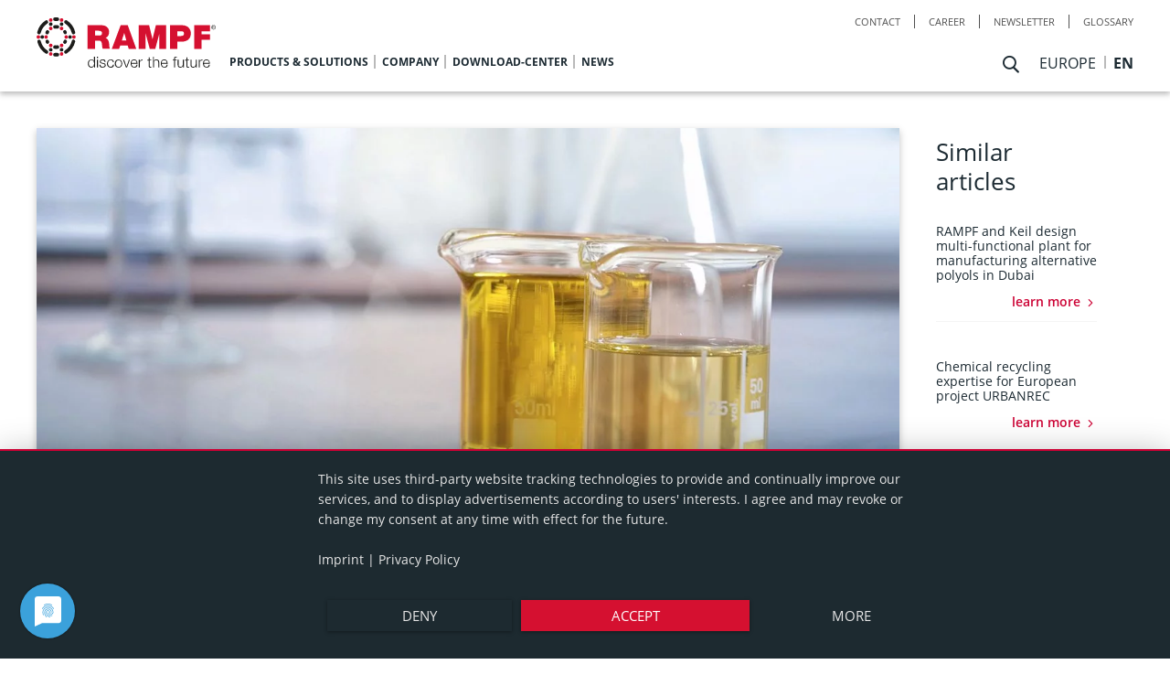

--- FILE ---
content_type: text/html; charset=utf-8
request_url: https://www.rampf-group.com/en/news/newsroom/2019/high-performance-alternative-polyols-made-from-pu-and-pet-waste-materials/
body_size: 49824
content:
<!DOCTYPE html><html lang=en><head><meta charset=utf-8><!-- 
	Ein TYPO3 Portal der anders und sehr GmbH, Stuttgart
	https://www.andersundsehr.com/

	This website is powered by TYPO3 - inspiring people to share!
	TYPO3 is a free open source Content Management Framework initially created by Kasper Skaarhoj and licensed under GNU/GPL.
	TYPO3 is copyright 1998-2026 of Kasper Skaarhoj. Extensions are copyright of their respective owners.
	Information and contribution at https://typo3.org/
--><title>High-performance Alternative Polyols Made from PU and PET Waste Materials | Rampf Group</title><meta content="TYPO3 CMS" name=generator><meta content="PSE Europe 2019: RAMPF Eco Solutions presents chemical solutions and multi-functional production plants" name=description><meta content="width=device-width, initial-scale=1.0" name=viewport><meta content="High-performance Alternative Polyols Made from PU and PET Waste Materials" property=og:title><meta content="PSE Europe 2019: RAMPF Eco Solutions presents chemical solutions and multi-functional production plants" property=og:description><meta content=summary name=twitter:card><meta content=#ffffff name=msapplication-TileColor><meta content=/_assets/0f050d05b5fe77de8c68787932c58478/Icons/Manifest/144x144.png name=msapplication-TileImage><meta content="IE=edge" http-equiv=X-UA-Compatible><link href=/assets/bundle.css rel=stylesheet><link href="'/_assets/0f050d05b5fe77de8c68787932c58478/Icons/Manifest/apple-touch-icon.png'" rel=apple-touch-icon sizes=180x180><link href=/_assets/0f050d05b5fe77de8c68787932c58478/Icons/Manifest/favicon-32x32.png rel=icon sizes=32x32 type=image/png><link href=/_assets/0f050d05b5fe77de8c68787932c58478/Icons/Manifest/favicon-16x16.png rel=icon sizes=16x16 type=image/png><link href=/_assets/0f050d05b5fe77de8c68787932c58478/Icons/Manifest/manifest.json rel=manifest><link href=/_assets/0f050d05b5fe77de8c68787932c58478/Icons/Manifest/safari-pinned-tab.svg rel=mask-icon><meta content=#ffffff name=theme-color><script type=application/ld+json>{
        "@context": "https://schema.org",
        "@type": "BreadcrumbList",
        "itemListElement": [
          {
            "@type": "ListItem",
            "position": "1",
            "name": "News",
            "item": "https://www.rampf-group.com/en/news/"
          },
          {
            "@type": "ListItem",
            "position": "2",
            "name": "Newsroom",
            "item": "https://www.rampf-group.com/en/news/newsroom/"
          },
          {
            "@type": "ListItem",
            "position": "3",
            "name": "High-performance Alternative Polyols Made from PU and PET Waste Materials",
            "item": "https://www.rampf-group.com/en/news/newsroom/2019/high-performance-alternative-polyols-made-from-pu-and-pet-waste-materials/"
          }
        ]
      }</script><meta data-privacy-proxy-server=https://privacy-proxy-server.usercentrics.eu><script id=NUCV7jSu3 language=en src=https://app.usercentrics.eu/latest/main.js type=application/javascript></script><script src=https://privacy-proxy.usercentrics.eu/latest/uc-block.bundle.js type=application/javascript></script><!-- Google Tag Manager --><script>(function(w,d,s,l,i){w[l]=w[l]||[];w[l].push({'gtm.start':
      new Date().getTime(),event:'gtm.js'});var f=d.getElementsByTagName(s)[0],
    j=d.createElement(s),dl=l!='dataLayer'?'&l='+l:'';j.async=true;j.src=
    'https://www.googletagmanager.com/gtm.js?id='+i+dl;f.parentNode.insertBefore(j,f);
  })(window,document,'script','dataLayer','GTM-5TTV7ZN');</script><!-- End Google Tag Manager --><link href=https://www.rampf-group.com/en/news/newsroom/2019/high-performance-alternative-polyols-made-from-pu-and-pet-waste-materials/ rel=canonical><link href=https://www.rampf-group.com/de/aktuelles/newsroom/2019/leistungsstarke-alternative-polyole-aus-pur-und-pet-reststoffen/ hreflang=de rel=alternate><link href=https://www.rampf-group.com/en/news/newsroom/2019/high-performance-alternative-polyols-made-from-pu-and-pet-waste-materials/ hreflang=en rel=alternate><link href=https://www.rampf-group.com/en/news/newsroom/2019/high-performance-alternative-polyols-made-from-pu-and-pet-waste-materials/ hreflang=x-default rel=alternate><meta name="sentry-trace" content="5e7bff9f4e714051ac46c52fee076d0b-ea3088ed470b483a-0"/><meta name="baggage" content="sentry-trace_id=5e7bff9f4e714051ac46c52fee076d0b,sentry-sample_rate=0,sentry-transaction=GET%20https%3A%2F%2Fwww.rampf-group.com%2Fen%2Fnews%2Fnewsroom%2F2019%2Fhigh-performance-alternative-polyols-made-from-pu-and-pet-waste-materials%2F,sentry-public_key=31612a10bce64443b13169e4b1edde03,sentry-environment=Production,sentry-sampled=false"/><body class=pid-4071><header class="header js-header"><div class="container meta__navigation"><ul class=meta__navigationList><li class=meta__navigationListItem><a class=meta__navigationListItemLink href=/en/contact/ target=_self> Contact </a><li class=meta__navigationListItem><a class=meta__navigationListItemLink href=/en/career/ target=_blank> Career </a><li class=meta__navigationListItem><a class=meta__navigationListItemLink href=/en/newsletter/ target=_self> Newsletter </a><li class=meta__navigationListItem><a class=meta__navigationListItemLink href=/en/glossary/ target=_self> Glossary </a></ul></div><div class="container container--wider header__navBar"><div class=header__navBarLogo><a class=header__navBarLogolink href=/en/ title="RAMPF Group"><svg xmlns=http://www.w3.org/2000/svg viewbox="0 0 149.1 41.8"><g id=Ebene_2 data-name="Ebene 2"><g id=Ebene_1-2 data-name="Ebene 1"><path d=M42.5,6.5H54c3.4,0,6.4,1.9,6.4,5.6,0,2-.9,4.2-2.9,4.9,1.7.6,2.7,2.5,2.9,4.9.1,1,.1,3.3.7,4.2H55a15.66,15.66,0,0,1-.5-3c-.2-1.9-.3-3.8-2.7-3.8H48.6v6.9H42.5V6.5m6.1,8.6h3.2c1.1,0,2.7-.2,2.7-2,0-1.2-.7-2-3-2H48.7v4Z fill=#d51030></path><path d=M70,6.5h5.9L83,26.2H76.7l-.8-2.8H69.6l-.9,2.8H62.6Zm4.7,12.6-1.7-6h-.1l-1.9,6Z fill=#d51030></path><polygon fill=#d51030 points="85 6.5 93.7 6.5 96.5 18.1 96.5 18.1 99.3 6.5 107.9 6.5 107.9 26.2 102.2 26.2 102.2 13.5 102.2 13.5 98.8 26.2 94.2 26.2 90.8 13.5 90.8 13.5 90.8 26.2 85 26.2 85 6.5"></polygon><path d=M111.1,6.5h10.1c5.3,0,7.2,3.9,7.2,6.7,0,4.8-3.2,7-7.7,7h-3.6v6H111V6.5m6.2,9h2.3c1.6,0,3.2-.1,3.2-2.1,0-1.8-1.4-1.9-2.9-1.9h-2.7v4Z fill=#d51030></path><polygon fill=#d51030 points="131.3 6.5 144.4 6.5 144.4 11.5 137.4 11.5 137.4 14 144.4 14 144.4 18.7 137.4 18.7 137.4 26.2 131.3 26.2 131.3 6.5"></polygon><path d=M3,16.3a1.54,1.54,0,0,1-1.5,1.5,1.5,1.5,0,1,1,0-3A1.47,1.47,0,0,1,3,16.3 fill=#d51030></path><path d=M32.6,16.3a1.5,1.5,0,1,1-1.5-1.5,1.54,1.54,0,0,1,1.5,1.5 fill=#d51030></path><path d=M22.3,2.2a1.5,1.5,0,1,1-3,0A1.54,1.54,0,0,1,20.8.7a1.47,1.47,0,0,1,1.5,1.5 fill=#d51030></path><path d=M13.3,2.2a1.5,1.5,0,1,1-3,0,1.5,1.5,0,0,1,3,0 fill=#d51030></path><path d=M22.3,30.4a1.5,1.5,0,1,1-1.5-1.5,1.47,1.47,0,0,1,1.5,1.5 fill=#d51030></path><path d=M13.3,30.4a1.5,1.5,0,1,1-1.5-1.5,1.54,1.54,0,0,1,1.5,1.5 fill=#d51030></path><path d=M26.2,16.3a1.5,1.5,0,1,1-1.5-1.5,1.54,1.54,0,0,1,1.5,1.5 fill=#d51030></path><path d=M9.4,16.3a1.5,1.5,0,1,1-1.5-1.5,1.47,1.47,0,0,1,1.5,1.5 fill=#d51030></path><path d=M13.3,9.2a1.5,1.5,0,1,1-1.5-1.5,1.61,1.61,0,0,1,1.5,1.5 fill=#d51030></path><path d=M22.3,9.2a1.5,1.5,0,1,1-1.5-1.5,1.54,1.54,0,0,1,1.5,1.5 fill=#d51030></path><path d=M13.3,23.3a1.5,1.5,0,1,1-1.5-1.5,1.54,1.54,0,0,1,1.5,1.5 fill=#d51030></path><path d=M22.3,23.3a1.5,1.5,0,1,1-1.5-1.5,1.47,1.47,0,0,1,1.5,1.5 fill=#d51030></path><path d=M145.6,7.5a2.09,2.09,0,0,1,.4-.6,1.27,1.27,0,0,1,.6-.4,1.48,1.48,0,0,1,.7-.1,1.7,1.7,0,0,1,.7.1,2.09,2.09,0,0,1,.6.4,1.27,1.27,0,0,1,.4.6,1.48,1.48,0,0,1,.1.7,1.48,1.48,0,0,1-.1.7,2.09,2.09,0,0,1-.4.6,1.27,1.27,0,0,1-.6.4,1.48,1.48,0,0,1-.7.1,1.7,1.7,0,0,1-.7-.1,2.09,2.09,0,0,1-.6-.4,1.27,1.27,0,0,1-.4-.6,1.7,1.7,0,0,1-.1-.7,1.7,1.7,0,0,1,.1-.7m.3,1.3c.1.2.2.3.3.5a2.19,2.19,0,0,0,.5.3,1.85,1.85,0,0,0,1.2,0c.2-.1.3-.2.5-.3a2.19,2.19,0,0,0,.3-.5,1.27,1.27,0,0,0,.1-.6,1.27,1.27,0,0,0-.1-.6c-.1-.2-.2-.3-.3-.5a2.19,2.19,0,0,0-.5-.3,1.85,1.85,0,0,0-1.2,0c-.2.1-.3.2-.5.3a2.19,2.19,0,0,0-.3.5,1.27,1.27,0,0,0-.1.6,1.27,1.27,0,0,0,.1.6m1.4-1.6a.75.75,0,0,1,.5.1.5.5,0,0,1,0,.8c-.1.1-.2.1-.4.2l.6.9h-.3l-.6-.9h-.3v.9h-.3V7.1h.8Zm-.1.9h.4a.1.1,0,0,0,.1-.1V7.6l-.1-.1h-.7v.7h.3Z fill=#1d1d1b></path><path d=M48.6,41.6h-.7V40.4h0a2.61,2.61,0,0,1-2.3,1.4c-2,0-2.9-1.6-2.9-3.4s.9-3.4,2.9-3.4a2.21,2.21,0,0,1,2.2,1.4h0V32.7h.8v8.9m-3-.5c1.7,0,2.3-1.4,2.3-2.8s-.6-2.8-2.3-2.8c-1.5,0-2.1,1.4-2.1,2.8s.6,2.8,2.1,2.8 fill=#1d1d1b></path><path d=M50.3,32.6h.8v1.3h-.8Zm0,2.5h.8v6.5h-.8Z fill=#1d1d1b></path><path d=M56.6,37c0-1-.8-1.4-1.7-1.4-.7,0-1.5.3-1.5,1.1s.8,1,1.3,1.1l1.1.2a1.86,1.86,0,0,1,1.8,1.8c0,1.4-1.4,1.9-2.6,1.9a2.42,2.42,0,0,1-2.7-2.3h.8A1.71,1.71,0,0,0,55,41c.7,0,1.8-.3,1.8-1.2s-.7-1-1.4-1.2l-1-.2c-1-.3-1.8-.6-1.8-1.7,0-1.3,1.3-1.8,2.4-1.8A2.18,2.18,0,0,1,57.4,37h-.8 fill=#1d1d1b></path><path d=M63.5,37.1a1.75,1.75,0,0,0-1.8-1.6c-1.5,0-2.3,1.4-2.3,2.8s.8,2.8,2.3,2.8a2,2,0,0,0,1.9-1.8h.8a2.58,2.58,0,0,1-2.7,2.5,3.13,3.13,0,0,1-3.1-3.4c0-1.9,1.1-3.4,3.1-3.4a2.37,2.37,0,0,1,2.6,2.2h-.8 fill=#1d1d1b></path><path d=M71.3,38.4c0,1.9-1.1,3.4-3.1,3.4a3.13,3.13,0,0,1-3.1-3.4c0-1.9,1.1-3.4,3.1-3.4s3.1,1.5,3.1,3.4m-5.3,0c0,1.4.8,2.8,2.3,2.8s2.3-1.4,2.3-2.8-.8-2.8-2.3-2.8S66,37,66,38.4 fill=#1d1d1b></path><polygon fill=#1d1d1b points="71.9 35.1 72.8 35.1 74.8 40.8 74.9 40.8 76.9 35.1 77.7 35.1 75.3 41.6 74.4 41.6 71.9 35.1"></polygon><path d=M79.1,38.6c0,1.2.6,2.5,2.1,2.5a1.89,1.89,0,0,0,2-1.7H84a2.58,2.58,0,0,1-2.8,2.3c-2.1,0-2.9-1.6-2.9-3.4s.9-3.4,2.9-3.4,2.9,1.8,2.8,3.6H79.1m4.1-.6a2.16,2.16,0,0,0-2.1-2.3A2.22,2.22,0,0,0,79,37.9Z fill=#1d1d1b></path><path d=M85.2,35.1h.7v1.5h0A2.37,2.37,0,0,1,88.3,35v.8a2.23,2.23,0,0,0-2.4,2.3v3.5h-.8V35.1 fill=#1d1d1b></path><path d=M94.2,35.1h1.3v.7H94.2v4.4c0,.5.1.8.6.9h.7v.7h-.7c-1.1,0-1.4-.4-1.4-1.5V35.9H92.3v-.7h1.1V33.3h.8v1.8 fill=#1d1d1b></path><path d=M96.8,32.6h.8v3.6h0a2.23,2.23,0,0,1,2.1-1.3c1.8,0,2.4,1,2.4,2.5v4.2h-.8v-4c0-1.1-.4-2-1.6-2a2,2,0,0,0-2,2.2v3.8h-.8v-9 fill=#1d1d1b></path><path d=M104.2,38.6c0,1.2.6,2.5,2.1,2.5a1.89,1.89,0,0,0,2-1.7h.8a2.58,2.58,0,0,1-2.8,2.3c-2.1,0-2.9-1.6-2.9-3.4s.9-3.4,2.9-3.4,2.9,1.8,2.8,3.6h-4.9m4.1-.6a2.16,2.16,0,0,0-2.1-2.3,2.22,2.22,0,0,0-2.1,2.3Z fill=#1d1d1b></path><path d=M116.5,35.8h-1.3v5.8h-.8V35.8h-1.1v-.7h1.1v-.6c0-1.1.3-1.9,1.6-1.9h.7v.7c-.2,0-.4-.1-.6-.1-.9,0-.9.6-.9,1.3v.6h1.3v.7 fill=#1d1d1b></path><path d=M122.6,41.6h-.7V40.4h0a2.4,2.4,0,0,1-2.2,1.4c-1.6,0-2.3-1-2.3-2.5V35.1h.8v4.2c0,1.2.5,1.8,1.7,1.8,1.4,0,1.9-1.3,1.9-2.6V35.1h.8v6.5 fill=#1d1d1b></path><path d=M125.5,35.1h1.3v.7h-1.3v4.4c0,.5.1.8.6.9h.7v.7h-.7c-1.1,0-1.4-.4-1.4-1.5V35.9h-1.1v-.7h1.1V33.3h.8v1.8 fill=#1d1d1b></path><path d=M133.3,41.6h-.7V40.4h0a2.4,2.4,0,0,1-2.2,1.4c-1.6,0-2.3-1-2.3-2.5V35.1h.8v4.2c0,1.2.5,1.8,1.7,1.8,1.4,0,1.9-1.3,1.9-2.6V35.1h.8v6.5 fill=#1d1d1b></path><path d=M135,35.1h.7v1.5h0a2.37,2.37,0,0,1,2.4-1.6v.8a2.23,2.23,0,0,0-2.4,2.3v3.5H135V35.1 fill=#1d1d1b></path><path d=M139.3,38.6c0,1.2.6,2.5,2.1,2.5a1.89,1.89,0,0,0,2-1.7h.8a2.58,2.58,0,0,1-2.8,2.3c-2.1,0-2.9-1.6-2.9-3.4s.9-3.4,2.9-3.4,2.9,1.8,2.8,3.6h-4.9m4.2-.6a2.16,2.16,0,0,0-2.1-2.3,2.22,2.22,0,0,0-2.1,2.3Z fill=#1d1d1b></path><path d=M6.2,16.3a1.54,1.54,0,0,1-1.5,1.5,1.5,1.5,0,1,1,0-3,1.47,1.47,0,0,1,1.5,1.5 fill=#1d1d1b></path><path d=M29.4,16.3a1.5,1.5,0,1,1-1.5-1.5,1.54,1.54,0,0,1,1.5,1.5 fill=#1d1d1b></path><path d=M13.3,5.6a1.5,1.5,0,0,1-3,0,1.5,1.5,0,1,1,3,0 fill=#1d1d1b></path><path d=M22.3,5.6a1.5,1.5,0,1,1-3,0,1.54,1.54,0,0,1,1.5-1.5,1.47,1.47,0,0,1,1.5,1.5 fill=#1d1d1b></path><path d=M22.3,26.9a1.5,1.5,0,1,1-1.5-1.5,1.54,1.54,0,0,1,1.5,1.5 fill=#1d1d1b></path><path d=M13.3,26.9a1.5,1.5,0,1,1-1.5-1.5,1.61,1.61,0,0,1,1.5,1.5 fill=#1d1d1b></path><path d=M17.2,23.2l-.9.1-.9-.1a1.55,1.55,0,0,0-1.6,1.4,1.37,1.37,0,0,0,1.3,1.5l1.2.1,1.2-.1a1.37,1.37,0,0,0,1.3-1.5,1.42,1.42,0,0,0-1.6-1.4 fill=#1d1d1b></path><path d=M15.1,6.5A1.37,1.37,0,0,0,13.8,8a1.55,1.55,0,0,0,1.6,1.4l.9-.1.9.1A1.55,1.55,0,0,0,18.8,8a1.32,1.32,0,0,0-1.3-1.5l-1.2-.1-1.2.1 fill=#1d1d1b></path><path d=M7.5,2.6A16.1,16.1,0,0,0,.6,12.2a1.51,1.51,0,0,0,1,1.8,1.51,1.51,0,0,0,1.8-1A13.56,13.56,0,0,1,9,5.1a1.35,1.35,0,0,0,.4-2,1.32,1.32,0,0,0-1.9-.5 fill=#1d1d1b></path><path d=M1.7,18.6a1.43,1.43,0,0,0-1,1.8A16.54,16.54,0,0,0,7.5,30a1.44,1.44,0,0,0,1.6-2.4,13,13,0,0,1-5.6-7.8,1.5,1.5,0,0,0-1.8-1.2 fill=#1d1d1b></path><path d=M29.3,19.6a12.74,12.74,0,0,1-5.7,7.9,1.44,1.44,0,0,0,1.6,2.4,16.39,16.39,0,0,0,6.9-9.6,1.51,1.51,0,0,0-1-1.8,1.45,1.45,0,0,0-1.8,1.1 fill=#1d1d1b></path><path d=M23.2,3a1.53,1.53,0,0,0,.4,2,13.53,13.53,0,0,1,5.7,7.9,1.46,1.46,0,1,0,2.8-.8,16.1,16.1,0,0,0-6.9-9.6,1.67,1.67,0,0,0-2,.5 fill=#1d1d1b></path><path d=M17.4,0H15.2a1.45,1.45,0,0,0-1.4,1.5A1.54,1.54,0,0,0,15.3,3h2a1.54,1.54,0,0,0,1.5-1.5A1.52,1.52,0,0,0,17.4,0 fill=#1d1d1b></path><path d=M18.8,31a1.54,1.54,0,0,0-1.5-1.5h-2A1.54,1.54,0,0,0,13.8,31a1.52,1.52,0,0,0,1.4,1.5h2.2A1.45,1.45,0,0,0,18.8,31 fill=#1d1d1b></path><path d=M9.9,10.9a1.35,1.35,0,0,0-2,.4,4.35,4.35,0,0,1-.4.7,1.37,1.37,0,0,0,.6,1.9,1.49,1.49,0,0,0,2-.6l.2-.4a1.43,1.43,0,0,0-.4-2 fill=#1d1d1b></path><path d=M24.7,18.8a1.35,1.35,0,0,0-2,.4,4.35,4.35,0,0,1-.4.7,1.35,1.35,0,0,0,.6,1.9,1.49,1.49,0,0,0,2-.6l.2-.4a1.53,1.53,0,0,0-.4-2 fill=#1d1d1b></path><path d=M10.4,19.8l-.3-.5a1.46,1.46,0,0,0-1.9-.6,1.59,1.59,0,0,0-.6,2l.3.5a1.46,1.46,0,0,0,1.9.6,1.59,1.59,0,0,0,.6-2 fill=#1d1d1b></path><path d=M22.3,12.7l.3.5a1.46,1.46,0,0,0,1.9.6,1.49,1.49,0,0,0,.6-1.9l-.3-.5a1.41,1.41,0,1,0-2.5,1.3 fill=#1d1d1b></path></g></g></svg></a></div><nav class="js-navigation nav"><ul class="clr nav__list nav__list--level1"><li class="nav__listItem nav__listItem--level1 nav__listItem--sub"><span class="nav__listItemLinkInner nav__listItemLinkInner--level1"> Products &amp; Solutions </span><div class="icon icon--chevronRight js-menuArrow nav__listItemIcon"><span class=nav__listItemIconSpan></span></div><div class="js-menuArrow nav__listItemArrow"></div><div class=submenuWrapper><ul class="container js-navList--lvl2 nav__list nav__list--level2"><li class="js-navigationBack2 nav__listItem nav__listItem--level2 navigationBack"><div class="icon icon--chevronLeft js-menuArrow2 nav__listItemIcon nav__listItemIcon--back"><span class="nav__listItemLinkInner nav__listItemLinkInner--level2">back</span></div><li class="js-menuSub js-navigationBack nav__listItem nav__listItem--level2 nav__listItem--sub"><a class=nav__listItemLink href=/en/products-solutions/engineering/machine-beds-components/ target=_self><span class="js-menuArrow nav__listItemLinkInner nav__listItemLinkInner--level2">Engineering</span></a><div class="icon icon--chevronRight js-menuArrow2 nav__listItemIcon"><span class=nav__listItemIconSpan></span></div><div class=submenuWrapper><ul class="nav__list nav__list--level3"><li class="js-navigationBack3 nav__listItem nav__listItem--level3 navigationBack"><div class="icon icon--chevronLeft nav__listItemIcon nav__listItemIcon--back"><span class="nav__listItemLinkInner nav__listItemLinkInner--level2">back</span></div><li class="nav__listItem nav__listItem--level3"><a class=nav__listItemLink href=/en/products-solutions/engineering/machine-beds-components/ target=_self><span class="js-menuArrow nav__listItemLinkInner nav__listItemLinkInner--level3">Machine beds &amp; Components</span></a><li class="nav__listItem nav__listItem--level3"><a class=nav__listItemLink href=/en/products-solutions/engineering/positioning-and-moving-systems/ target=_self><span class="js-menuArrow nav__listItemLinkInner nav__listItemLinkInner--level3">Positioning and Moving Systems</span></a><li class="nav__listItem nav__listItem--level3"><a class=nav__listItemLink href=/en/products-solutions/engineering/processing-of-reactive-plastic-systems/ target=_self><span class="js-menuArrow nav__listItemLinkInner nav__listItemLinkInner--level3">Processing of Reactive Plastic Systems</span></a><li class="nav__listItem nav__listItem--level3"><a class=nav__listItemLink href=/en/products-solutions/engineering/process-automation/ target=_self><span class="js-menuArrow nav__listItemLinkInner nav__listItemLinkInner--level3">Process Automation</span></a><li class="nav__listItem nav__listItem--level3"><a class=nav__listItemLink href=/en/products-solutions/engineering/dispensing-systems-robots/ target=_self><span class="js-menuArrow nav__listItemLinkInner nav__listItemLinkInner--level3">Dispensing Systems &amp; Robots</span></a><li class="nav__listItem nav__listItem--level3"><a class=nav__listItemLink href=/en/products-solutions/engineering/composites-manufacturing/ target=_self><span class="js-menuArrow nav__listItemLinkInner nav__listItemLinkInner--level3">Composites Manufacturing</span></a><li class="nav__listItem nav__listItem--level3"><a class=nav__listItemLink href=/en/products-solutions/engineering/composites-engineering/ target=_self><span class="js-menuArrow nav__listItemLinkInner nav__listItemLinkInner--level3">Composites Engineering</span></a></ul></div><li class="js-menuSub js-navigationBack nav__listItem nav__listItem--level2 nav__listItem--sub"><a class=nav__listItemLink href=/en/products-solutions/chemical/board-materials/ target=_self><span class="js-menuArrow nav__listItemLinkInner nav__listItemLinkInner--level2">Chemical</span></a><div class="icon icon--chevronRight js-menuArrow2 nav__listItemIcon"><span class=nav__listItemIconSpan></span></div><div class=submenuWrapper><ul class="nav__list nav__list--level3"><li class="js-navigationBack3 nav__listItem nav__listItem--level3 navigationBack"><div class="icon icon--chevronLeft nav__listItemIcon nav__listItemIcon--back"><span class="nav__listItemLinkInner nav__listItemLinkInner--level2">back</span></div><li class="nav__listItem nav__listItem--level3"><a class=nav__listItemLink href=/en/products-solutions/chemical/board-materials/ target=_self><span class="js-menuArrow nav__listItemLinkInner nav__listItemLinkInner--level3">Board Materials</span></a><li class="nav__listItem nav__listItem--level3"><a class=nav__listItemLink href=/en/products-solutions/chemical/close-contour-products/ target=_self><span class="js-menuArrow nav__listItemLinkInner nav__listItemLinkInner--level3">Close Contour Products</span></a><li class="nav__listItem nav__listItem--level3"><a class=nav__listItemLink href=/en/products-solutions/chemical/liquid-systems/ target=_self><span class="js-menuArrow nav__listItemLinkInner nav__listItemLinkInner--level3">Liquid Systems</span></a><li class="nav__listItem nav__listItem--level3"><a class=nav__listItemLink href=/en/products-solutions/chemical/basic-polyols/ target=_self><span class="js-menuArrow nav__listItemLinkInner nav__listItemLinkInner--level3">Basic Polyols</span></a><li class="nav__listItem nav__listItem--level3"><a class=nav__listItemLink href=/en/products-solutions/chemical/sealing-systems/ target=_self><span class="js-menuArrow nav__listItemLinkInner nav__listItemLinkInner--level3">Sealing Systems</span></a><li class="nav__listItem nav__listItem--level3"><a class=nav__listItemLink href=/en/products-solutions/chemical/electro-casting-resins/ target=_self><span class="js-menuArrow nav__listItemLinkInner nav__listItemLinkInner--level3">Electro Casting Resins</span></a><li class="nav__listItem nav__listItem--level3"><a class=nav__listItemLink href=/en/products-solutions/chemical/adhesives/ target=_self><span class="js-menuArrow nav__listItemLinkInner nav__listItemLinkInner--level3">Adhesives</span></a><li class="nav__listItem nav__listItem--level3"><a class=nav__listItemLink href=/en/products-solutions/chemical/engineering-casting-resins-case/ target=_self><span class="js-menuArrow nav__listItemLinkInner nav__listItemLinkInner--level3">Casting Resins &amp; Elastomers</span></a><li class="nav__listItem nav__listItem--level3"><a class=nav__listItemLink href=/en/products-solutions/chemical/composite-materials/ target=_self><span class="js-menuArrow nav__listItemLinkInner nav__listItemLinkInner--level3">Composite Materials</span></a><li class="nav__listItem nav__listItem--level3"><a class=nav__listItemLink href=/en/products-solutions/chemical/do-it-yourself-mineral-casting/ target=_self><span class="js-menuArrow nav__listItemLinkInner nav__listItemLinkInner--level3">Do-it-yourself Mineral Casting</span></a></ul></div><li class="js-menuSub js-navigationBack nav__listItem nav__listItem--level2 nav__listItem--sub"><a class=nav__listItemLink href=/en/service/application-technology/ target=_self><span class="js-menuArrow nav__listItemLinkInner nav__listItemLinkInner--level2">Service</span></a><div class="icon icon--chevronRight js-menuArrow2 nav__listItemIcon"><span class=nav__listItemIconSpan></span></div><div class=submenuWrapper><ul class="nav__list nav__list--level3"><li class="js-navigationBack3 nav__listItem nav__listItem--level3 navigationBack"><div class="icon icon--chevronLeft nav__listItemIcon nav__listItemIcon--back"><span class="nav__listItemLinkInner nav__listItemLinkInner--level2">back</span></div><li class="nav__listItem nav__listItem--level3"><a class=nav__listItemLink href=/en/service/application-technology/ target=_self><span class="js-menuArrow nav__listItemLinkInner nav__listItemLinkInner--level3">Application Technology</span></a><li class="nav__listItem nav__listItem--level3"><a class=nav__listItemLink href=/en/service/assessement-and-repair-of-mineral-casting-uhpc/ target=_self><span class="js-menuArrow nav__listItemLinkInner nav__listItemLinkInner--level3">Assessement and Repair of Mineral Casting &amp; UHPC</span></a><li class="nav__listItem nav__listItem--level3"><a class=nav__listItemLink href=/en/products-solutions/service/precision-grinding/ target=_self><span class="js-menuArrow nav__listItemLinkInner nav__listItemLinkInner--level3">Precision Grinding</span></a><li class="nav__listItem nav__listItem--level3"><a class=nav__listItemLink href=/en/products-solutions/service/quality-composites/ target=_self><span class="js-menuArrow nav__listItemLinkInner nav__listItemLinkInner--level3">Quality Composites</span></a><li class="nav__listItem nav__listItem--level3"><a class=nav__listItemLink href=/en/products-solutions/service/production-systems-portal/ target=_self><span class="js-menuArrow nav__listItemLinkInner nav__listItemLinkInner--level3">Production Systems Portal</span></a></ul></div></ul></div><li class="nav__listItem nav__listItem--level1 nav__listItem--sub"><span class="nav__listItemLinkInner nav__listItemLinkInner--level1"> Company </span><div class="icon icon--chevronRight js-menuArrow nav__listItemIcon"><span class=nav__listItemIconSpan></span></div><div class="js-menuArrow nav__listItemArrow"></div><div class=submenuWrapper><ul class="container js-navList--lvl2 nav__list nav__list--level2"><li class="js-navigationBack2 nav__listItem nav__listItem--level2 navigationBack"><div class="icon icon--chevronLeft js-menuArrow2 nav__listItemIcon nav__listItemIcon--back"><span class="nav__listItemLinkInner nav__listItemLinkInner--level2">back</span></div><li class="js-navigationBack nav__listItem nav__listItem--level2"><a class=nav__listItemLink href=/en/company/rampf-worldwide/ target=_self><span class="js-menuArrow nav__listItemLinkInner nav__listItemLinkInner--level2">RAMPF worldwide</span></a><li class="js-menuSub js-navigationBack nav__listItem nav__listItem--level2 nav__listItem--sub"><a class=nav__listItemLink href=/en/company/rampf-core-competencies/ target=_self><span class="js-menuArrow nav__listItemLinkInner nav__listItemLinkInner--level2">RAMPF Core Competencies</span></a><div class="icon icon--chevronRight js-menuArrow2 nav__listItemIcon"><span class=nav__listItemIconSpan></span></div><div class=submenuWrapper><ul class="nav__list nav__list--level3"><li class="js-navigationBack3 nav__listItem nav__listItem--level3 navigationBack"><div class="icon icon--chevronLeft nav__listItemIcon nav__listItemIcon--back"><span class="nav__listItemLinkInner nav__listItemLinkInner--level2">back</span></div><li class="nav__listItem nav__listItem--level3"><a class=nav__listItemLink href=/en/machine-systems/ target=_self><span class="js-menuArrow nav__listItemLinkInner nav__listItemLinkInner--level3">Machine Systems</span></a><li class="nav__listItem nav__listItem--level3"><a class=nav__listItemLink href=/en/production-systems/ target=_self><span class="js-menuArrow nav__listItemLinkInner nav__listItemLinkInner--level3">Production Systems</span></a><li class="nav__listItem nav__listItem--level3"><a class=nav__listItemLink href=/en/composite-solutions/ target=_self><span class="js-menuArrow nav__listItemLinkInner nav__listItemLinkInner--level3">Composite Solutions</span></a><li class="nav__listItem nav__listItem--level3"><a class=nav__listItemLink href=/en/advanced-polymers/ target=_self><span class="js-menuArrow nav__listItemLinkInner nav__listItemLinkInner--level3">Advanced Polymers</span></a></ul></div><li class="js-navigationBack nav__listItem nav__listItem--level2"><a class=nav__listItemLink href=/en/company/rampf-group/ target=_self><span class="js-menuArrow nav__listItemLinkInner nav__listItemLinkInner--level2">RAMPF Group</span></a><li class="nav__listItem nav__listItem--level2 nav__listItem--teaser"><div class=teaserElement style="background-image: url(/fileadmin/_processed_/6/e/csm_shutterstock_389379331_c59c255351.jpg);"></div></ul></div><li class="nav__listItem nav__listItem--level1"><a class=nav__listItemLink href=/en/download-center/ target=_self><span class="js-menuArrow nav__listItemLinkInner nav__listItemLinkInner--level1"> Download-Center </span></a><li class="nav__listItem nav__listItem--level1 nav__listItem--sub"><span class="nav__listItemLinkInner nav__listItemLinkInner--level1"> News </span><div class="icon icon--chevronRight js-menuArrow nav__listItemIcon"><span class=nav__listItemIconSpan></span></div><div class="js-menuArrow nav__listItemArrow"></div><div class=submenuWrapper><ul class="container js-navList--lvl2 nav__list nav__list--level2"><li class="js-navigationBack2 nav__listItem nav__listItem--level2 navigationBack"><div class="icon icon--chevronLeft js-menuArrow2 nav__listItemIcon nav__listItemIcon--back"><span class="nav__listItemLinkInner nav__listItemLinkInner--level2">back</span></div><li class="js-menuSub js-navigationBack nav__listItem nav__listItem--level2 nav__listItem--sub"><a class=nav__listItemLink href=/en/news/newsroom/ target=_self><span class="js-menuArrow nav__listItemLinkInner nav__listItemLinkInner--level2">Newsroom</span></a><div class="icon icon--chevronRight js-menuArrow2 nav__listItemIcon"><span class=nav__listItemIconSpan></span></div><div class=submenuWrapper><ul class="nav__list nav__list--level3"><li class="js-navigationBack3 nav__listItem nav__listItem--level3 navigationBack"><div class="icon icon--chevronLeft nav__listItemIcon nav__listItemIcon--back"><span class="nav__listItemLinkInner nav__listItemLinkInner--level2">back</span></div><li class="nav__listItem nav__listItem--level3"><a class=nav__listItemLink href=/en/news/2026/ target=_self><span class="js-menuArrow nav__listItemLinkInner nav__listItemLinkInner--level3">2026</span></a></ul></div><li class="js-navigationBack nav__listItem nav__listItem--level2"><a class=nav__listItemLink href=/en/news/blog/ target=_self><span class="js-menuArrow nav__listItemLinkInner nav__listItemLinkInner--level2">Blog</span></a><li class="js-navigationBack nav__listItem nav__listItem--level2"><a class=nav__listItemLink href=/en/news/fairs-events/ target=_self><span class="js-menuArrow nav__listItemLinkInner nav__listItemLinkInner--level2">Fairs &amp; Events</span></a></ul></div></li><div class="meta__navigation meta__navigation--mobile"><ul class=meta__navigationList><li class=meta__navigationListItem><a class=meta__navigationListItemLink href=/en/contact/> Contact </a><li class=meta__navigationListItem><a class=meta__navigationListItemLink href=/en/career/> Career </a><li class=meta__navigationListItem><a class=meta__navigationListItemLink href=/en/newsletter/> Newsletter </a><li class=meta__navigationListItem><a class=meta__navigationListItemLink href=/en/glossary/> Glossary </a></ul></div></ul></nav><script type=text/javascript>const anchors = document.querySelectorAll('.js-navigation a');
  const currentUrl = window.location.href;
  function modifyParentLis(element) {
    let currentElement = element.parentElement; // Start with the parent of the element
    while (currentElement && !currentElement.classList.contains('js-navigation')) {
      if (currentElement.tagName === 'LI' && (currentElement.classList.contains('nav__listItem--level1') || currentElement.classList.contains('nav__listItem--level3'))) {
        currentElement.classList.add('nav__listItem--active');
      }
      currentElement = currentElement.parentElement;
    }
  }
  anchors.forEach(anchor => {
    if (anchor.href === currentUrl) {
      modifyParentLis(anchor);
    }
  });</script><div class=searchAndLanguageWrapper><div class="headerSearchWrapper js-searchNavDesktopButton"><span class="header--searchButton input__searchButton js-searchButton"><i class="icon icon--search"></i></span><div class="dropDown dropDown--onlyResponsive js-dropDown js-search-navigation-dropdown searchDropDownWrapper searchNavigation__dropdown searchOverlay"><div class="container container--search searchNavigation"><p class=h3>What are you looking for?</p><a class="dropDownLink responsiveLabel" href="javascript: void(0);"><i class="dropDownIcon fa fa-angle-down"></i></a><div class="container dropDownContent header__search js-dropDownContent searchFormWrapper searchFormWrapper--header"><form action=/en/search-results/ class=tx-solr-form-header><input id=search autocomplete=off class="input__search js-dropDownItem js-input--animation js-searchBox" name=q placeholder=Search type=search><ul class="hide js-searchAutocomplete searchAutocomplete" data-search-page=/en/news/newsroom/2019/high-performance-alternative-polyols-made-from-pu-and-pet-waste-materials/></ul><button class=input__searchButton type=submit><i class="icon icon--search"></i></button></form></div></div></div></div><div class="js-langDropdownDesktopButton languageNavigation"><span class="js-currentLanguage languageNavigation__current"> EUROPE <span class=languageNavigation__currentLanguage>EN</span></span><div class="container dropDown js-language-navigation-dropdown languageNavigation__dropdown"><img alt="" class=languageNavigation__dropdownImage height=623 loading=lazy src=/_assets/0f050d05b5fe77de8c68787932c58478/Images/footer-image.svg width=650><div class=languageNavigation__dropdownContent><p class="h2 h2--bold languageNavigation__dropdownContentHeadline">RAMPF thinks globally and acts locally <p class="h2 languageNavigation__dropdownContentSubheadline">Please select the region and your language via the dropdown selection</p><select id=country-select class=languageNavigation__dropdownContentSelect data-placeholdertext="Select region/country" name=country-select><option data-placeholder=true><option value=#language-select-eu> EUROPE <option value=#language-select-us> NORTH AMERICA <option value=#language-select-cn> CHINA <option value=#language-select-jp> JAPAN <option value=#language-select-kr> KOREA </select><select id=language-select-eu class="hide js-language-select languageNavigation__dropdownContentSelect" data-placeholdertext="Select language" name=language-select-eu><option data-placeholder=true><option class=js-language-0 value=/de/aktuelles/newsroom/2019/leistungsstarke-alternative-polyole-aus-pur-und-pet-reststoffen/> German <option class=js-language-1 value=/en/news/newsroom/2019/high-performance-alternative-polyols-made-from-pu-and-pet-waste-materials/> English <option class=js-language-11 value=/it-it/> Italian </select><select id=language-select-us class="hide js-language-select languageNavigation__dropdownContentSelect" data-placeholdertext="Select language" name=language-select-us><option data-placeholder=true><option class=js-language-2 value=/en-us/> English <option class=js-language-10 value=/es-mx/> Spanish </select><select id=language-select-cn class="hide js-language-select languageNavigation__dropdownContentSelect" data-placeholdertext="Select language" name=language-select-cn><option data-placeholder=true><option class=js-language-4 value=""> Chinese <option class=js-language-7 value=/en-cn/> English </select><select id=language-select-jp class="hide js-language-select languageNavigation__dropdownContentSelect" data-placeholdertext="Select language" name=language-select-jp><option data-placeholder=true><option class=js-language-5 value=/ja-jp/> Japanese <option class=js-language-6 value=/en-jp/> English </select><select id=language-select-kr class="hide js-language-select languageNavigation__dropdownContentSelect" data-placeholdertext="Select language" name=language-select-kr><option data-placeholder=true><option class=js-language-9 value=/en-kr/> English </select></div></div></div></div></div><div class="clr mobileNavigation"><div class="clr js-navigationContainer mobileNavigation__container"><span class="icon icon--globe js-languageNavMobileButton mobileNavigation__containerIcon"></span><span class="icon icon--search js-searchNavMobileButton mobileNavigation__containerIconSearch"></span><div class="hamburger js-hamburger"><div class=hamburger-inner></div></div></div></div></header><!-- TYPO3SEARCH_begin --><main class="js-main main"><div class="container tx-rampfnews"><section class="clr section section--background"><div class=grid><div class="grid__col grid__col--extBig"><div class=news__container><img alt="" class=news__headerImage data-focus-area={&quot;x&quot;:433.3333333333333,&quot;y&quot;:233.33333333333331,&quot;width&quot;:216.66666666666666,&quot;height&quot;:116.66666666666666} height=690 src=/fileadmin/_processed_/9/3/csm_pm-pse-1300_d68677ee68.jpg width=1280><div class=news__textContainer><h1 class=news__headline>High-performance Alternative Polyols Made from PU and PET Waste Materials</h1><div class=news__dateContainer><span class=news__location>Pirmasens, Germany, </span><span class=news__date> 03/11/19. </span></div><div class=news__content><div id=c46255 class="clr frame frame-default frame-layout-0 frame-type-rampf_grid-50-50"><a id=c46260></a><!-- TYPO3SEARCH_begin --><span class="frame__overlay frame__overlay--brightImage"></span><div class="container container--lightBackground noCollapse"><div class=grid><div class="clr grid__col grid__col--50"><div id=c56173 class="clr container frame frame-default frame-layout-0 frame-type-textmedia"><a id=c56174></a><!-- TYPO3SEARCH_begin --><div class="ce-above ce-center ce-textpic"><div class=ce-bodytext><p><strong>RAMPF Eco Solutions is presenting chemical solutions&nbsp;and multi-functional production plants for the manufacture of high-quality alternative polyols from PU and PET waste materials, PSA, and renewable or bio-based raw materials at PSE 2019 from March 26 - 28 in Munich – Hall 3, Booth 631.</strong><p>RAMPF Eco Solutions based in Pirmasens, Germany, is an expert in developing chemical solutions for the manufacture of high-quality alternative polyols. In two of the largest facilities in Europe, tailored polyols are industrially manufactured from PU residues using a specially developed chemical process. The resulting basic polyols are integrated back into the production process of the customers, creating a cycle that delivers both environmental and economic benefits. <p>RAMPF Eco Solutions has also developed a chemical process that enables PET/PSA, other polyesters (PLA, PC, PHB), and renewable or bio-based raw materials such as vegetable oils to be used as sources of raw materials for manufacturing high-quality alternative polyols.</div></div><!--TYPO3SEARCH_end--></div><div id=c46256 class="clr container frame frame-default frame-layout-0 frame-type-textmedia"><a id=c46259></a><!-- TYPO3SEARCH_begin --><div class="ce-above ce-center ce-textpic"><div class=ce-bodytext><header><h1 class=h2> High Quality, Cost-efficient, Eco-friendly </h1></header><p>Marco Werth, Director of Sales &amp; Marketing at RAMPF Eco Solutions: <p class=quote>Our alternative polyols meet the highest quality standards and are tailored precisely to the customer's production set-up. Using RAMPF polyols guarantees for first-class products and reduces both the dependency on volatile markets and the consumption of raw materials and energy. In addition, our customers set a strong signal in the market with this environmentally sustainable production cycle.</div></div><!--TYPO3SEARCH_end--></div></div><div class="clr grid__col grid__col--50"><div id=c46257 class="clr container frame frame-default frame-layout-0 frame-type-textmedia"><a id=c58671></a><!-- TYPO3SEARCH_begin --><div class="ce-above ce-center ce-textpic"><div class=ce-gallery data-ce-columns=1 data-ce-images=1><div class=ce-outer><div class=ce-inner><div class=ce-row><div class=ce-column><figure class=image><img alt="" class=image-embed-item data-focus-area={&quot;x&quot;:200,&quot;y&quot;:166.66666666666666,&quot;width&quot;:100,&quot;height&quot;:83.33333333333333} height=500 loading=lazy src=/fileadmin/rampf-gruppe.de/media/Rampf_Dateien/pressemitteilungen-2019/pm-2019-03/pm-pse-rec-600.jpg width=600></figure></div></div></div></div></div><div class=ce-bodytext><header><h1 class=h2> Multi-functional Plants for Polyol Production </h1></header><p>RAMPF Eco Solutions is a leading specialist for the design, development, and construction of multi-functional plants for the manufacture of customized alternative polyols using PU waste materials, PET/PSA, polyesters such as PLA and PHB, and biomonomers. <p>The plants enables customers to manufacture their own polyols onsite, which can then be fed directly back into the production process. <p>For this unique product offering, RAMPF Eco Solutions combines its many years of experience in developing innovative chemical solutions with the expertise of its partners in industrial plant construction. <p>At PSE Europe 2019, RAMPF is joined by&nbsp;<a href=https://www.purplan.com/home/ rel=noreferrer target=_blank>PURPLAN</a>, an international specialist for designing and building chemical processing plants with a focus on polyurethanes and synthetic resins manufacturing. <p>The family-owned company based in Wallenhorst, Germany, offers holistic solutions from a single source – from project planning and scheduling to automation control systems, turnkey project completion, commissioning, and maintenance.</div></div><!--TYPO3SEARCH_end--></div></div></div></div><!--TYPO3SEARCH_end--></div><div class="clr news__footerDownloads"><span class=news__footerDownloadsLabel> Download files: </span><a class=downloadLink href=/fileadmin/rampf-gruppe.de/media/Rampf_Dateien/pressemitteilungen-2019/pm-2019-03/2019-03-11_REC_PSE_2019_EN.pdf target=_blank> 2019-03-11_REC_PSE_2019_EN.pdf <span><i aria-hidden=true class="icon icon--download"></i></span></a></div></div></div></div></div><div class="grid__col grid__col--extSmall"><div class=news__metadata><div class="news__metadataTop news__metadataTop--top"><div class=news__similarArticles><div class=h2> Similar articles </div><div class=news__similarArticle><a class=similarArticle__link href=/en/news/newsroom/2018/rampf-and-keil-design-multi-functional-plant-for-manufacturing-alternative-polyols-in-dubai/><div class="h2 similarArticle__title"><span class=similarArticle__date></span> RAMPF and Keil design multi-functional plant for manufacturing alternative polyols in Dubai </div></a><div class=similarArticle__linkContainer><a class=similarArticle__link href=/en/news/newsroom/2018/rampf-and-keil-design-multi-functional-plant-for-manufacturing-alternative-polyols-in-dubai/> learn more <i aria-hidden=true class="icon icon--chevronRight similarArticle__linkIcon"></i></a></div></div><div class=news__similarArticle><a class=similarArticle__link href=/en/news/newsroom/2018/chemical-recycling-expertise-for-european-project-urbanrec/><div class="h2 similarArticle__title"><span class=similarArticle__date></span> Chemical recycling expertise for European project URBANREC </div></a><div class=similarArticle__linkContainer><a class=similarArticle__link href=/en/news/newsroom/2018/chemical-recycling-expertise-for-european-project-urbanrec/> learn more <i aria-hidden=true class="icon icon--chevronRight similarArticle__linkIcon"></i></a></div></div></div><a class="button button--dark" href=/en/newsletter/> Newsletter Signup </a></div><div class=news__metadataBottom><div class=news__metadataItem><div class=h2> Press Contact </div><div class=contact><span class="contactAttribute contactAttribute--big"> RAMPF Holding GmbH &amp; Co. KG </span><span class=contactAttribute> Benjamin Schicker </span><span class=contactAttribute></span><span class="contactAttribute contactAttribute--spaceAfter"> 72661 Grafenberg </span><span class=contactAttribute> T +49.7123.9342-0 </span><span class=contactAttribute> E <a data-mailto-token=jxfiql7obpmlkpbXoxjmc:dolrm+zlj data-mailto-vector=-3 href=#>response<span>(at)</span>rampf-group.com</a></span><span class=contactAttribute> W <a href=https://www.rampf-group.com target=_blank>www.rampf-group.com</a></span></div></div><div class=news__metadataItem><div class=h2><span class=news__shareIcon><i aria-hidden=true class="icon icon--share"></i></span> Share </div><div class=shareButtons><a class=shareButtons__link href="mailto:?body=Read exciting topic: https://www.rampf-group.com/en/news/newsroom/2019/high-performance-alternative-polyols-made-from-pu-and-pet-waste-materials/&subject=Read exciting topic from RAMPF"><i aria-hidden=true class="icon icon--mail shareButtons__linkIcon"></i></a><a class=shareButtons__link href=javascript:window.print()><i aria-hidden=true class="icon icon--printer shareButtons__linkIcon"></i></a><a class=shareButtons__link href="https://api.whatsapp.com/send?text=https://www.rampf-group.com/en/news/newsroom/2019/high-performance-alternative-polyols-made-from-pu-and-pet-waste-materials/" target=_blank><i aria-hidden=true class="icon icon--whatsapp shareButtons__linkIcon"></i></a><a class=shareButtons__link href="https://www.linkedin.com/shareArticle?url=https://www.rampf-group.com/en/news/newsroom/2019/high-performance-alternative-polyols-made-from-pu-and-pet-waste-materials/" target=_blank><i aria-hidden=true class="icon icon--linkedin shareButtons__linkIcon"></i></a><a class=shareButtons__link href="https://www.xing.com/app/user?op=share&amp;url=https://www.rampf-group.com/en/news/newsroom/2019/high-performance-alternative-polyols-made-from-pu-and-pet-waste-materials/" target=_blank><i aria-hidden=true class="icon icon--xing shareButtons__linkIcon"></i></a><a class=shareButtons__link href="https://www.facebook.com/share.php?u=https://www.rampf-group.com/en/news/newsroom/2019/high-performance-alternative-polyols-made-from-pu-and-pet-waste-materials/" target=_blank><i aria-hidden=true class="icon icon--facebook shareButtons__linkIcon"></i></a><a class=shareButtons__link href="https://www.twitter.com/share?url=/&amp;text=https://www.rampf-group.com/en/news/newsroom/2019/high-performance-alternative-polyols-made-from-pu-and-pet-waste-materials/" target=_blank><i aria-hidden=true class="icon icon--twitter shareButtons__linkIcon"></i></a><a class=shareButtons__link href="https://www.xing.com/app/user?op=share&amp;url=https://www.rampf-group.com/en/news/newsroom/2019/high-performance-alternative-polyols-made-from-pu-and-pet-waste-materials/" target=_blank><i aria-hidden=true class="icon icon--insta shareButtons__linkIcon"></i></a></div></div></div></div></div></div><div class=grid><div class="grid__col--extBig news__footer"><div class="clr news__footerButtons"><div class=news__footerButtonsBack><a class="button button--dark" href=/en/news/newsroom/> Back to overview </a></div><div class=news__footerButtonsNext><a class="button button--dark" href=/en/news/newsroom/2019/sealing-foaming-casting-and-design-solutions/> Next article </a><p class="clr news__footerInformation"><span> 01/24/26 </span> Sealing, Foaming, Casting, and Design Solutions </div></div></div></div></section></div></main><!--TYPO3SEARCH_end--><footer><div class="container footer"><div class=footer__navigation><div class=footer__navigationMain><ul class=footer__navigationLevel1><li class=footer__navigationItem><a class=footer__navigationItemLink href=/en/career/ target=_self title="RAMPF Career"> RAMPF Career </a><ul class=footer__navigationLevel2><li class=footer__navigationLevel2Item><a class=footer__navigationLevel2ItemLink href=/en/career/who-we-are/ target=_self title="Who we are"> Who we are </a><li class=footer__navigationLevel2Item><a class=footer__navigationLevel2ItemLink href=/en/career/graduates-professionals/ target=_self title="Graduates &amp; Professionals"> Graduates &amp; Professionals </a><li class=footer__navigationLevel2Item><a class=footer__navigationLevel2ItemLink href=/en/career/students/ target=_self title=Students> Students </a><li class=footer__navigationLevel2Item><a class=footer__navigationLevel2ItemLink href=/en/career/pupils/ target=_self title=Pupils> Pupils </a><li class=footer__navigationLevel2Item><a class=footer__navigationLevel2ItemLink href=/en/career/job-offers/ target=_self title="Job Offers"> Job Offers </a></ul><li class=footer__navigationItem><a class=footer__navigationItemLink href=/en/news/newsroom/ target=_self title=News> News </a><ul class=footer__navigationLevel2><li class=footer__navigationLevel2Item><a class=footer__navigationLevel2ItemLink href=/en/news/newsroom/ target=_self title=Newsroom> Newsroom </a><li class=footer__navigationLevel2Item><a class=footer__navigationLevel2ItemLink href=/en/news/fairs-events/ target=_self title="Fairs &amp; Events"> Fairs &amp; Events </a></ul><li class=footer__navigationItem><a class=footer__navigationItemLink href=/en/contact/ target=_self title=Contact> Contact </a><ul class=footer__navigationLevel2><li class=footer__navigationLevel2Item><a class=footer__navigationLevel2ItemLink href=/en/contact/ target=_self title="Contact Form"> Contact Form </a><li class=footer__navigationLevel2Item><a class=footer__navigationLevel2ItemLink href=/en/contact-1/location-partners/ target=_self title="Location &amp; Partner"> Location &amp; Partner </a></ul><li class=footer__navigationItem><a class=footer__navigationItemLink href=/en/download-center/ target=_self title="Download center"> Download center </a><ul class=footer__navigationLevel2></ul></ul></div><div class=footer__links><div class=footer__linksSocialMedia><a class=footer__socialMediaItemLink href=https://facebook.com/pages/category/Company/RAMPF-Gruppe-137417716786166 target=_blank title=facebook><i aria-hidden=true class="footer__socialMediaItemLinkIcon icon icon--facebook"></i></a><a class=footer__socialMediaItemLink href=https://de.linkedin.com/company/rampf-group target=_blank title=linkedin><i aria-hidden=true class="footer__socialMediaItemLinkIcon icon icon--linkedin"></i></a><a class=footer__socialMediaItemLink href=https://www.xing.com/companies/rampf-gruppe target=_blank title=xing><i aria-hidden=true class="footer__socialMediaItemLinkIcon icon icon--xing"></i></a><a class=footer__socialMediaItemLink href=https://www.instagram.com/rampf_group/ target=_blank title=instagram><i aria-hidden=true class="footer__socialMediaItemLinkIcon icon icon--instagram"></i></a><a class=footer__socialMediaItemLink href=https://www.youtube.com/channel/UCEARN9LzZ8DXThTcaKMqyJg target=_blank title=youtube><i aria-hidden=true class="footer__socialMediaItemLinkIcon icon icon--youtube"></i></a></div><div class=footer__linksText> #DiscoverTheFuture </div></div></div><div class=footer__navigationMeta><ul class=footer__navigationMetaAll><li class=footer__navigationMetaItem><a class=footer__navigationMetaItemLink href=/en/imprint/ title=Imprint> Imprint </a><li class=footer__navigationMetaItem><a class=footer__navigationMetaItemLink href=/en/privacy-statement/ title="Privacy Statement"> Privacy Statement </a><li class=footer__navigationMetaItem><a class=footer__navigationMetaItemLink href=/en/gtc/ title=GTC> GTC </a><li class=footer__navigationMetaItem><a class=footer__navigationMetaItemLink href=/en/disclaimer/ title=Disclaimer> Disclaimer </a><li class=footer__navigationMetaItem><a class=footer__navigationMetaItemLink href="https://compliance.rampf-group.com/?langID=en" title="Whistleblower system"> Whistleblower system </a><li class=footer__navigationMetaItem><a class=footer__navigationMetaItemLink href=/en/default-06193f722a/ title="Gender Notice"> Gender Notice </a><li class=footer__navigationMetaItem><a class=footer__navigationMetaItemLink href=#uc-corner-modal-show title="Privacy Settings"> Privacy Settings </a></ul></div></div></footer><script>// decrypt helper function
  function decryptCharcode(n, start, end, offset) {
    n = n + offset;
    if (offset > 0 && n > end) {
      n = start + (n - end - 1);
    } else if (offset < 0 && n < start) {
      n = end - (start - n - 1);
    }
    return String.fromCharCode(n);
  }

  // decrypt string
  function decryptString(enc, offset) {
    var dec = "";
    var len = enc.length;
    for (var i = 0; i < len; i++) {
      var n = enc.charCodeAt(i);
      if (n >= 0x2B && n <= 0x3A) {
        dec += decryptCharcode(n, 0x2B, 0x3A, offset);	// 0-9 . , - + / :
      } else if (n >= 0x40 && n <= 0x5A) {
        dec += decryptCharcode(n, 0x40, 0x5A, offset);	// A-Z @
      } else if (n >= 0x61 && n <= 0x7A) {
        dec += decryptCharcode(n, 0x61, 0x7A, offset);	// a-z
      } else {
        dec += enc.charAt(i);
      }
    }
    return dec;
  }

  // decrypt spam-protected emails
  function linkTo_UnCryptMailto(s) {
    location.href = decryptString(s, 3);
  }</script><script async defer src=/assets/bundle.js></script></body>

--- FILE ---
content_type: text/css
request_url: https://www.rampf-group.com/assets/bundle.css
body_size: 31181
content:
@font-face{font-family:Open Sans;font-style:normal;font-weight:400;font-display:swap;src:url(/_assets/0f050d05b5fe77de8c68787932c58478/Fonts/OpenSans/open-sans-v23-latin-regular.eot);src:local(""),url(/_assets/0f050d05b5fe77de8c68787932c58478/Fonts/OpenSans/open-sans-v23-latin-regular.eot?#iefix) format("embedded-opentype"),url(/_assets/0f050d05b5fe77de8c68787932c58478/Fonts/OpenSans/open-sans-v23-latin-regular.woff2) format("woff2"),url(/_assets/0f050d05b5fe77de8c68787932c58478/Fonts/OpenSans/open-sans-v23-latin-regular.woff) format("woff"),url(/_assets/0f050d05b5fe77de8c68787932c58478/Fonts/OpenSans/open-sans-v23-latin-regular.ttf) format("truetype"),url(/_assets/0f050d05b5fe77de8c68787932c58478/Fonts/OpenSans/open-sans-v23-latin-regular.svg#OpenSans) format("svg")}@font-face{font-family:Open Sans;font-style:italic;font-weight:400;font-display:swap;src:url(/_assets/0f050d05b5fe77de8c68787932c58478/Fonts/OpenSans/open-sans-v23-latin-italic.eot);src:local(""),url(/_assets/0f050d05b5fe77de8c68787932c58478/Fonts/OpenSans/open-sans-v23-latin-italic.eot?#iefix) format("embedded-opentype"),url(/_assets/0f050d05b5fe77de8c68787932c58478/Fonts/OpenSans/open-sans-v23-latin-italic.woff2) format("woff2"),url(/_assets/0f050d05b5fe77de8c68787932c58478/Fonts/OpenSans/open-sans-v23-latin-italic.woff) format("woff"),url(/_assets/0f050d05b5fe77de8c68787932c58478/Fonts/OpenSans/open-sans-v23-latin-italic.ttf) format("truetype"),url(/_assets/0f050d05b5fe77de8c68787932c58478/Fonts/OpenSans/open-sans-v23-latin-italic.svg#OpenSans) format("svg")}@font-face{font-family:Open Sans;font-style:normal;font-weight:600;font-display:swap;src:url(/_assets/0f050d05b5fe77de8c68787932c58478/Fonts/OpenSans/open-sans-v23-latin-600.eot);src:local(""),url(/_assets/0f050d05b5fe77de8c68787932c58478/Fonts/OpenSans/open-sans-v23-latin-600.eot?#iefix) format("embedded-opentype"),url(/_assets/0f050d05b5fe77de8c68787932c58478/Fonts/OpenSans/open-sans-v23-latin-600.woff2) format("woff2"),url(/_assets/0f050d05b5fe77de8c68787932c58478/Fonts/OpenSans/open-sans-v23-latin-600.woff) format("woff"),url(/_assets/0f050d05b5fe77de8c68787932c58478/Fonts/OpenSans/open-sans-v23-latin-600.ttf) format("truetype"),url(/_assets/0f050d05b5fe77de8c68787932c58478/Fonts/OpenSans/open-sans-v23-latin-600.svg#OpenSans) format("svg")}@font-face{font-family:Open Sans;font-style:italic;font-weight:600;font-display:swap;src:url(/_assets/0f050d05b5fe77de8c68787932c58478/Fonts/OpenSans/open-sans-v23-latin-600italic.eot);src:local(""),url(/_assets/0f050d05b5fe77de8c68787932c58478/Fonts/OpenSans/open-sans-v23-latin-600italic.eot?#iefix) format("embedded-opentype"),url(/_assets/0f050d05b5fe77de8c68787932c58478/Fonts/OpenSans/open-sans-v23-latin-600italic.woff2) format("woff2"),url(/_assets/0f050d05b5fe77de8c68787932c58478/Fonts/OpenSans/open-sans-v23-latin-600italic.woff) format("woff"),url(/_assets/0f050d05b5fe77de8c68787932c58478/Fonts/OpenSans/open-sans-v23-latin-600italic.ttf) format("truetype"),url(/_assets/0f050d05b5fe77de8c68787932c58478/Fonts/OpenSans/open-sans-v23-latin-600italic.svg#OpenSans) format("svg")}@font-face{font-family:Open Sans;font-style:normal;font-weight:700;font-display:swap;src:url(/_assets/0f050d05b5fe77de8c68787932c58478/Fonts/OpenSans/open-sans-v23-latin-700.eot);src:local(""),url(/_assets/0f050d05b5fe77de8c68787932c58478/Fonts/OpenSans/open-sans-v23-latin-700.eot?#iefix) format("embedded-opentype"),url(/_assets/0f050d05b5fe77de8c68787932c58478/Fonts/OpenSans/open-sans-v23-latin-700.woff2) format("woff2"),url(/_assets/0f050d05b5fe77de8c68787932c58478/Fonts/OpenSans/open-sans-v23-latin-700.woff) format("woff"),url(/_assets/0f050d05b5fe77de8c68787932c58478/Fonts/OpenSans/open-sans-v23-latin-700.ttf) format("truetype"),url(/_assets/0f050d05b5fe77de8c68787932c58478/Fonts/OpenSans/open-sans-v23-latin-700.svg#OpenSans) format("svg")}@font-face{font-family:Open Sans;font-style:italic;font-weight:700;font-display:swap;src:url(/_assets/0f050d05b5fe77de8c68787932c58478/Fonts/OpenSans/open-sans-v23-latin-700italic.eot);src:local(""),url(/_assets/0f050d05b5fe77de8c68787932c58478/Fonts/OpenSans/open-sans-v23-latin-700italic.eot?#iefix) format("embedded-opentype"),url(/_assets/0f050d05b5fe77de8c68787932c58478/Fonts/OpenSans/open-sans-v23-latin-700italic.woff2) format("woff2"),url(/_assets/0f050d05b5fe77de8c68787932c58478/Fonts/OpenSans/open-sans-v23-latin-700italic.woff) format("woff"),url(/_assets/0f050d05b5fe77de8c68787932c58478/Fonts/OpenSans/open-sans-v23-latin-700italic.ttf) format("truetype"),url(/_assets/0f050d05b5fe77de8c68787932c58478/Fonts/OpenSans/open-sans-v23-latin-700italic.svg#OpenSans) format("svg")}.button{display:inline-block;cursor:pointer;font-family:Open Sans,sans-serif;font-size:12px;line-height:22px;font-weight:700;text-transform:uppercase;text-align:center;text-decoration:none;padding:4px 55px;color:#fff;background:#c03;border:2px solid #c03;position:relative;-webkit-appearance:none;-moz-appearance:none;appearance:none;transition:all .15s;word-break:break-word;-webkit-hyphens:auto;-ms-hyphens:auto;hyphens:auto}.button:hover{background:#fff;color:#c03}.button--big{min-width:100px;padding:13px 40px}.button--icon:after,.button--icon:hover:after{content:"\e90b";font-family:icomoon}.button--iconLeft{padding:4px 60px 4px 80px}.button--iconLeft:after{left:50px;right:unset;transform:rotate(180deg) translateY(55%)}.button--right{float:right;margin-left:10px}.button--dark{background:#1c2a32;border:2px solid #1c2a32}.button--dark:hover{background:#fff;color:#1c2a32;border:2px solid #1c2a32}.button--darkBlue{background:#115781;border:2px solid #115781}.button--darkBlue:hover{background:#fff;color:#115781}.button--darkBlue:hover .icon{color:#115781}.button--blueSky{background:#3fa7e5;border:2px solid #3fa7e5}.button--blueSky:hover{background:#fff;color:#3fa7e5}.button--lightBlue{background:#3fa7e5;border:2px solid #3fa7e5}.button--lightBlue:hover{background:#fff;color:#3fa7e5}.button--noButton{background:transparent;border:0;padding:5px;color:#000}.button--noButton:hover{background:transparent;color:#c03;text-decoration:none}.career .button--noButton:hover{color:#3fa7e5}.career .button:not(.button--dark):not(.button--darkBlue):not(.button--lightBlue):not(.button--blueSky):not(.button--noButton):not(.button--whatsapp){background:#3fa7e5;border:2px solid #3fa7e5}.career .button:not(.button--dark):not(.button--darkBlue):not(.button--lightBlue):not(.button--blueSky):not(.button--noButton):not(.button--whatsapp):hover{border:2px solid #3fa7e5;background:#fff;color:#3fa7e5}.career .button--whatsapp{background-color:#25d366;border:2px solid #25d366;margin-right:10px;margin-bottom:10px}.career .button--whatsapp:hover{border:2px solid #25d366;background:#fff;color:#25d366}.career .button--whatsapp:after{content:"\ea93";font-family:icomoon;margin-left:3px}.career .frame-type-textmedia:not(.contactPerson) .button:not(.button--dark):not(.button--darkBlue):not(.button--lightBlue):not(.button--blueSky):not(.button--noButton){color:#fff;background:#c03;border:2px solid #c03}.career .frame-type-textmedia:not(.contactPerson) .button:not(.button--dark):not(.button--darkBlue):not(.button--lightBlue):not(.button--blueSky):not(.button--noButton):hover{background:#fff;color:#c03}.career .frame-type-textmedia .button.button--dark{background:#1c2a32;border:2px solid #1c2a32}.career .frame-type-textmedia .button.button--dark:hover{background:#fff;color:#1c2a32;border:2px solid #1c2a32}.slick-slider{box-sizing:border-box;-webkit-touch-callout:none;-webkit-user-select:none;-moz-user-select:none;-ms-user-select:none;user-select:none;touch-action:pan-y;-webkit-tap-highlight-color:transparent}.slick-list,.slick-slider{position:relative;display:block}.slick-list{overflow:hidden;margin:0;padding:0}.slick-list:focus{outline:none}.slick-list.dragging{cursor:pointer;cursor:hand}.slick-slider .slick-list,.slick-slider .slick-track{transform:translateZ(0)}.slick-track{position:relative;left:0;top:0;display:block;margin-left:auto;margin-right:auto}.slick-track:after,.slick-track:before{content:"";display:table}.slick-track:after{clear:both}.slick-loading .slick-track{visibility:hidden}.slick-slide{float:left;height:100%;min-height:1px;display:none}[dir=rtl] .slick-slide{float:right}.slick-slide img{display:block}.slick-slide.slick-loading img{display:none}.slick-slide.dragging img{pointer-events:none}.slick-initialized .slick-slide{display:block}.slick-loading .slick-slide{visibility:hidden}.slick-vertical .slick-slide{display:block;height:auto;border:1px solid transparent}.slick-arrow.slick-hidden{display:none}.slick-loading .slick-list{background:#fff url(/assets/fonts/ajax-loader.gif?bust=fb6f3c230cb846e25247dfaa1da94d8f) 50% no-repeat}@font-face{font-family:slick;src:url(/assets/fonts/slick.eot?bust=a4e97f5a2a64f0ab132323fbeb33ae29);src:url(/assets/fonts/slick.eot?bust=a4e97f5a2a64f0ab132323fbeb33ae29?#iefix) format("embedded-opentype"),url(/assets/fonts/slick.woff?bust=295183786cd8a138986521d9f388a286) format("woff"),url(/assets/fonts/slick.ttf?bust=c94f7671dcc99dce43e22a89f486f7c2) format("truetype"),url(/assets/fonts/slick.svg?bust=2630a3e3eab21c607e21576571b95b9d#slick) format("svg");font-weight:400;font-style:normal}.slick-next,.slick-prev{position:absolute;display:block;height:20px;width:20px;line-height:0;font-size:0;cursor:pointer;top:50%;transform:translateY(-50%);padding:0;border:none}.slick-next,.slick-next:focus,.slick-next:hover,.slick-prev,.slick-prev:focus,.slick-prev:hover{background:transparent;color:transparent;outline:none}.slick-next:focus:before,.slick-next:hover:before,.slick-prev:focus:before,.slick-prev:hover:before{opacity:1}.slick-next.slick-disabled:before,.slick-prev.slick-disabled:before{opacity:.25}.slick-next:before,.slick-prev:before{font-family:slick;font-size:20px;line-height:1;color:#fff;opacity:.75;-webkit-font-smoothing:antialiased;-moz-osx-font-smoothing:grayscale}.slick-prev{left:-25px}[dir=rtl] .slick-prev{left:auto;right:-25px}.slick-prev:before{content:"←"}[dir=rtl] .slick-prev:before{content:"→"}.slick-next{right:-25px}[dir=rtl] .slick-next{left:-25px;right:auto}.slick-next:before{content:"→"}[dir=rtl] .slick-next:before{content:"←"}.slick-dotted.slick-slider{margin-bottom:30px}.slick-dots{position:absolute;bottom:-25px;list-style:none;display:block;text-align:center;padding:0;margin:0;width:100%}.slick-dots li{position:relative;display:inline-block;margin:0 5px;padding:0}.slick-dots li,.slick-dots li button{height:20px;width:20px;cursor:pointer}.slick-dots li button{border:0;background:transparent;display:block;outline:none;line-height:0;font-size:0;color:transparent;padding:5px}.slick-dots li button:focus,.slick-dots li button:hover{outline:none}.slick-dots li button:focus:before,.slick-dots li button:hover:before{opacity:1}.slick-dots li button:before{position:absolute;top:0;left:0;content:"•";width:20px;height:20px;font-family:slick;font-size:6px;line-height:20px;text-align:center;color:#000;opacity:.25;-webkit-font-smoothing:antialiased;-moz-osx-font-smoothing:grayscale}.slick-dots li.slick-active button:before{color:#000;opacity:.75}.ss-main{position:relative;display:inline-block;-webkit-user-select:none;-moz-user-select:none;-ms-user-select:none;user-select:none;color:#666;width:100%}.ss-main .ss-single-selected{display:flex;cursor:pointer;width:100%;height:30px;padding:6px;border:1px solid #dcdee2;border-radius:4px;outline:0;box-sizing:border-box;transition:background-color .2s}.ss-main .ss-single-selected.ss-disabled{background-color:#dcdee2;cursor:not-allowed}.ss-main .ss-single-selected.ss-open-above{border-top-left-radius:0;border-top-right-radius:0}.ss-main .ss-single-selected .placeholder{flex:1 1 100%;text-align:left;width:calc(100% - 30px);line-height:1em;-webkit-user-select:none;-moz-user-select:none;-ms-user-select:none;user-select:none}.ss-main .ss-single-selected .placeholder,.ss-main .ss-single-selected .placeholder *{display:flex;align-items:center;overflow:hidden;text-overflow:ellipsis;white-space:nowrap}.ss-main .ss-single-selected .placeholder *{width:auto}.ss-main .ss-single-selected .placeholder .ss-disabled{color:#dedede}.ss-main .ss-single-selected .ss-deselect{display:flex;align-items:center;justify-content:flex-end;flex:0 1 auto;margin:0 6px;font-weight:700}.ss-main .ss-single-selected .ss-deselect.ss-hide{display:none}.ss-main .ss-single-selected .ss-arrow{display:flex;align-items:center;justify-content:flex-end;flex:0 1 auto;margin:0 6px}.ss-main .ss-single-selected .ss-arrow span{border:solid #666;border-width:0 2px 2px 0;display:inline-block;padding:3px;transition:transform .2s,margin .2s}.ss-main .ss-single-selected .ss-arrow span.arrow-up{transform:rotate(-135deg);margin:3px 0 0}.ss-main .ss-single-selected .ss-arrow span.arrow-down{transform:rotate(45deg);margin:-3px 0 0}.ss-main .ss-multi-selected{display:flex;flex-direction:row;cursor:pointer;min-height:30px;width:100%;padding:0 0 0 3px;border:1px solid #dcdee2;border-radius:4px;background-color:#fff;outline:0;box-sizing:border-box;transition:background-color .2s}.ss-main .ss-multi-selected.ss-disabled{background-color:#dcdee2;cursor:not-allowed}.ss-main .ss-multi-selected.ss-disabled .ss-values .ss-disabled{color:#666}.ss-main .ss-multi-selected.ss-disabled .ss-values .ss-value .ss-value-delete{cursor:not-allowed}.ss-main .ss-multi-selected.ss-open-above{border-top-left-radius:0;border-top-right-radius:0}.ss-main .ss-multi-selected.ss-open-below{border-bottom-left-radius:0;border-bottom-right-radius:0}.ss-main .ss-multi-selected .ss-values{display:flex;flex-wrap:wrap;justify-content:flex-start;flex:1 1 100%;width:calc(100% - 30px)}.ss-main .ss-multi-selected .ss-values .ss-disabled{display:flex;padding:4px 5px;margin:2px 0;line-height:1em;align-items:center;width:100%;color:#dedede;overflow:hidden;text-overflow:ellipsis;white-space:nowrap}@keyframes scaleIn{0%{transform:scale(0);opacity:0}to{transform:scale(1);opacity:1}}@keyframes scaleOut{0%{transform:scale(1);opacity:1}to{transform:scale(0);opacity:0}}.ss-main .ss-multi-selected .ss-values .ss-value{display:flex;-webkit-user-select:none;-moz-user-select:none;-ms-user-select:none;user-select:none;align-items:center;font-size:12px;padding:3px 5px;margin:3px 5px 3px 0;color:#fff;background-color:#5897fb;border-radius:4px;animation-name:scaleIn;animation-duration:.2s;animation-timing-function:ease-out;animation-fill-mode:both}.ss-main .ss-multi-selected .ss-values .ss-value.ss-out{animation-name:scaleOut;animation-duration:.2s;animation-timing-function:ease-out}.ss-main .ss-multi-selected .ss-values .ss-value .ss-value-delete{margin:0 0 0 5px;cursor:pointer}.ss-main .ss-multi-selected .ss-add{display:flex;flex:0 1 3px;margin:9px 12px 0 5px}.ss-main .ss-multi-selected .ss-add .ss-plus{display:flex;justify-content:center;align-items:center;background:#666;position:relative;height:10px;width:2px;transition:transform .2s}.ss-main .ss-multi-selected .ss-add .ss-plus:after{background:#666;content:"";position:absolute;height:2px;width:10px;left:-4px;top:4px}.ss-main .ss-multi-selected .ss-add .ss-plus.ss-cross{transform:rotate(45deg)}.ss-content{position:absolute;width:100%;margin:-1px 0 0;box-sizing:border-box;border:1px solid #dcdee2;z-index:1010;background-color:#fff;transform-origin:center top;transition:transform .2s,opacity .2s;opacity:0;transform:scaleY(0)}.ss-content.ss-open{display:block;opacity:1;transform:scaleY(1)}.ss-content .ss-search{display:flex;flex-direction:row;padding:8px 8px 6px}.ss-content .ss-search.ss-hide,.ss-content .ss-search.ss-hide input{height:0;opacity:0;padding:0;margin:0}.ss-content .ss-search input{display:inline-flex;font-size:inherit;line-height:inherit;flex:1 1 auto;width:100%;min-width:0;height:30px;padding:6px 8px;margin:0;border:1px solid #dcdee2;border-radius:4px;background-color:#fff;outline:0;text-align:left;box-sizing:border-box;-webkit-box-sizing:border-box;-webkit-appearance:textfield}.ss-content .ss-search input:-ms-input-placeholder{color:#8a8a8a;vertical-align:middle}.ss-content .ss-search input::placeholder{color:#8a8a8a;vertical-align:middle}.ss-content .ss-search input:focus{box-shadow:0 0 5px #5897fb}.ss-content .ss-search .ss-addable{display:inline-flex;justify-content:center;align-items:center;cursor:pointer;font-size:22px;font-weight:700;flex:0 0 30px;height:30px;margin:0 0 0 8px;border:1px solid #dcdee2;border-radius:4px;box-sizing:border-box}.ss-content .ss-addable{padding-top:0}.ss-content .ss-list{max-height:200px;overflow-x:hidden;overflow-y:auto;text-align:left}.ss-content .ss-list .ss-optgroup .ss-optgroup-label{padding:6px 10px;font-weight:700}.ss-content .ss-list .ss-optgroup .ss-option{padding:6px 6px 6px 25px}.ss-content .ss-list .ss-optgroup-label-selectable{cursor:pointer}.ss-content .ss-list .ss-optgroup-label-selectable:hover{color:#fff;background-color:#5897fb}.ss-content .ss-list .ss-option{padding:6px 10px;cursor:pointer;-webkit-user-select:none;-moz-user-select:none;-ms-user-select:none;user-select:none}.ss-content .ss-list .ss-option *{display:inline-block}.ss-content .ss-list .ss-option.ss-highlighted,.ss-content .ss-list .ss-option:hover{color:#fff;background-color:#5897fb}.ss-content .ss-list .ss-option.ss-disabled{cursor:not-allowed;color:#dedede;background-color:#fff}.ss-content .ss-list .ss-option:not(.ss-disabled).ss-option-selected{color:#666;background-color:rgba(88,151,251,.1)}.ss-content .ss-list .ss-option.ss-hide{display:none}.ss-content .ss-list .ss-option .ss-search-highlight{background-color:#fffb8c}@font-face{font-family:icomoon;src:url(/_assets/0f050d05b5fe77de8c68787932c58478/Fonts/Icomoon/icomoon.eot?clmxzh);src:url(/_assets/0f050d05b5fe77de8c68787932c58478/Fonts/Icomoon/icomoon.eot?clmxzh#iefix) format("embedded-opentype"),url(/_assets/0f050d05b5fe77de8c68787932c58478/Fonts/Icomoon/icomoon.ttf?clmxzh) format("truetype"),url(/_assets/0f050d05b5fe77de8c68787932c58478/Fonts/Icomoon/icomoon.woff?clmxzh) format("woff"),url(/_assets/0f050d05b5fe77de8c68787932c58478/Fonts/Icomoon/icomoon.svg?clmxzh#icomoon) format("svg");font-weight:400;font-style:normal;font-display:block}.icon{font-family:icomoon!important;speak:never;font-style:normal;font-weight:400;font-variant:normal;text-transform:none;line-height:1;-webkit-font-smoothing:antialiased;-moz-osx-font-smoothing:grayscale}.icon--youtubePlay:before{content:"\e90d";color:red}.icon--doubleArrow:before{content:"\e90b"}.icon--cart:before{content:"\e90f"}.icon--search:before{content:"\e900"}.icon--clear:before{content:"\e90c"}.icon--chevronRight:before{content:"\e901"}.icon--chevronLeft:before{content:"\e907"}.icon--add:before{content:"\e90a"}.icon--chevronDown:before{content:"\e909"}.icon--linkedin:before{content:"\e902"}.icon--instagram:before{content:"\e903"}.icon--xing:before{content:"\e904"}.icon--facebook:before{content:"\e905"}.icon--mail:before{content:"\e945"}.icon--printer:before{content:"\e954"}.icon--download:before{content:"\e960"}.icon--share:before{content:"\ea82"}.icon--whatsapp:before{content:"\ea93"}.icon--twitter:before{content:"\ea96"}.icon--globe:before{content:"\e9ca"}.icon--map-signs:before{content:"\e908"}.icon--youtube:before{content:"\e906"}body{margin:0}article,aside,details,figcaption,figure,footer,header,main,menu,nav,section{display:block}.ce-textpic .ce-center .ce-row:after,.ce-textpic .ce-gallery:after,.ce-textpic:after{content:"";clear:both;display:block;visibility:hidden;height:0}.ce-textpic .ce-gallery.ce-border img{border:1px solid grey}.ce-textpic.ce-center.ce-above .ce-media{margin-bottom:10px}.ce-textpic.ce-center.ce-above .ce-media img{display:block;margin:0 auto}.ce-textpic.ce-center.ce-above .ce-inner{text-align:center}.ce-textpic.ce-center.ce-above .ce-row{display:inline-block}.ce-textpic.ce-center.ce-above .ce-column{float:left}.ce-textpic.ce-center.ce-above .ce-column+.ce-column .ce-media{margin-left:10px}.ce-textpic.ce-right.ce-above .ce-media{margin-bottom:10px}.ce-textpic.ce-right.ce-above .ce-media img{display:block}.ce-textpic.ce-right.ce-above .ce-row{float:right}.ce-textpic.ce-right.ce-above .ce-column{float:left}.ce-textpic.ce-right.ce-above .ce-column+.ce-column .ce-media{margin-left:10px}.ce-textpic.ce-left.ce-above .ce-media{margin-bottom:10px}.ce-textpic.ce-left.ce-above .ce-media img{display:block}.ce-textpic.ce-left.ce-above .ce-column{float:left}.ce-textpic.ce-left.ce-above .ce-column+.ce-column .ce-media{margin-left:10px}.ce-textpic.ce-center.ce-below .ce-gallery .ce-media{margin-top:10px}.ce-textpic.ce-center.ce-below .ce-gallery .ce-media img{display:block;margin:0 auto}.ce-textpic.ce-center.ce-below .ce-inner{text-align:center}.ce-textpic.ce-center.ce-below .ce-row{display:inline-block}.ce-textpic.ce-center.ce-below .ce-column{float:left}.ce-textpic.ce-center.ce-below .ce-column+.ce-column .ce-media{margin-left:10px}.ce-textpic.ce-right.ce-below .ce-media{margin-top:10px}.ce-textpic.ce-right.ce-below .ce-media img{display:block}.ce-textpic.ce-right.ce-below .ce-row{float:right}.ce-textpic.ce-right.ce-below .ce-column{float:left}.ce-textpic.ce-right.ce-below .ce-column+.ce-column .ce-media{margin-left:10px}.ce-textpic.ce-left.ce-below .ce-media{margin-top:10px}.ce-textpic.ce-left.ce-below .ce-media img{display:block}.ce-textpic.ce-left.ce-below .ce-column{float:left}.ce-textpic.ce-left.ce-below .ce-column+.ce-column .ce-media{margin-left:10px}.ce-textpic.ce-left.ce-intext .ce-gallery{float:left}.ce-textpic.ce-left.ce-intext .ce-gallery .ce-media{margin-right:10px}.ce-textpic.ce-left.ce-intext .ce-gallery .ce-media img{display:block}.ce-textpic.ce-left.ce-intext .ce-gallery .ce-column+.ce-column .ce-media{margin-top:10px}.ce-textpic.ce-right.ce-intext .ce-gallery{float:right}.ce-textpic.ce-right.ce-intext .ce-gallery .ce-media{margin-left:10px}.ce-textpic.ce-right.ce-intext .ce-gallery .ce-media img{display:block}.ce-textpic.ce-right.ce-intext .ce-gallery .ce-column+.ce-column .ce-media{margin-top:10px}.ce-textpic.ce-nowrap .ce-bodytext{overflow:hidden}.align-right,.ce-headline-right{text-align:right}.align-center,.ce-headline-center{text-align:center}*{box-sizing:border-box}html{scroll-behavior:smooth;scroll-padding-top:100px;max-width:100vw}@media only screen and (max-width:1180px){html{scroll-padding-top:80px}}.hide{display:none}img:not(.focused-image){max-width:100%;height:auto}.clr:after,.clr:before{content:" ";display:table;clear:both;visibility:hidden;height:0}.noCollapse{padding-top:.1px;margin-top:-.1px}.h1,h1{font-family:Open Sans,sans-serif;font-size:40px;line-height:50px;color:#1c2a32;font-weight:600;margin:10px 0 20px}@media only screen and (max-width:1024px){.h1,h1{font-size:34px;line-height:42px}}@media only screen and (max-width:600px){.h1,h1{font-size:26px;line-height:30px}}.h2,h2{font-size:26px;line-height:32px;font-weight:400}.h2,.h3,h2,h3{font-family:Open Sans,sans-serif;color:#1c2a32;margin:10px 0 20px}.h3,h3{font-size:20px;line-height:26px;font-weight:700}.h4,h4{font-family:Open Sans,sans-serif;font-size:17px;line-height:23px;color:#1c2a32;font-weight:600;margin:10px 0 20px}.h4--uppercase,.h5,h5{text-transform:uppercase}.h5,h5{font-family:Open Sans,sans-serif;font-size:14px;line-height:20px;color:#1c2a32;font-weight:600;margin:10px 0 20px}.h1--light,.h2--light,.h3--light{font-weight:400}.h1--bold,.h2--bold,.h3--bold,h1 strong{font-weight:700}.h2--shadow,.h3--shadow,.text--shadow{text-shadow:1px 1px 2px #000}.h1,.h2,.h3,.h4,.h5{padding-bottom:0}.h1+*,.h2+*,.h3+*,.h4+*,.h5+*{margin-top:-20px}body{background-color:#fff}body,p{font-family:Open Sans,sans-serif;font-size:14px;color:#1c2a32;line-height:22px;font-weight:400}p{margin:0;padding:0 0 15px}.tags{font-size:10px;color:#bababa;line-height:14px}.subline,.tags{font-family:Open Sans,sans-serif;font-weight:400}.subline{font-size:18px;color:#1c2a32;line-height:24px}.subline--semibold{line-height:28px;font-weight:600}.subline--bold{font-weight:700}.focused-image{width:unset;height:unset;object-fit:cover;max-width:unset}.footer,footer{font-family:Open Sans,sans-serif;font-size:12px;color:#1c2a32;line-height:22px;font-weight:400}.container{max-width:1600px;width:100%;margin:0 auto;padding-left:40px;padding-right:40px}@media only screen and (max-width:1024px){.container{padding-left:30px;padding-right:30px}}@media only screen and (max-width:768px){.container{padding-left:20px;padding-right:20px}}.container--wider{max-width:1850px}.container--smaller{max-width:1340px}.frame{position:relative}.frame header{margin-top:60px}.frame .grid__col .frame:first-of-type header,.grid__col--50 .frame header{margin-top:0}iframe{border:0}.video{margin:0 0 10px}.video-embed{height:0;overflow:hidden;padding-bottom:56.25%;padding-top:0;position:relative}.video-embed-item{height:100%;left:0;position:absolute;top:0;width:100%}sub,sup{line-height:12px}.h3--accordion{max-width:100%;color:#fff;margin:0;padding:20px 80px 20px 50px;font-size:18px;line-height:20px}@media only screen and (max-width:768px){.h3--accordion{padding:20px 60px 20px 30px}}@media only screen and (max-width:480px){.h3--accordion{padding:20px 50px 20px 20px}}.emotional{color:#c03;text-transform:uppercase;font-size:20px;line-height:24px}@media only screen and (max-width:480px){.emotional{font-size:16px;line-height:20px}}.quote{font-style:italic;font-size:17px;line-height:24px;padding-left:10%}@media only screen and (max-width:480px){.quote{padding-left:5%}}@media only screen and (max-width:375px){.quote{padding-left:0}}.quote:after,.quote:before{position:relative;font-weight:700;font-style:normal;font-size:26px;line-height:18px;color:#c03}.quote:before{content:"\201E";margin-right:2px}.quote:after{content:"\201C";margin-left:4px}html[lang=en-US] .quote:before,html[lang=en] .quote:before{content:"\201C";margin-right:2px}html[lang=en-US] .quote:after,html[lang=en] .quote:after{content:"\201D";margin-left:4px}.quoteSource{font-weight:700;text-align:right;margin-bottom:40px}strong{font-family:Open Sans,sans-serif;font-weight:600}.align-left{text-align:left}.align-right{text-align:right}.align-center{text-align:center}.ce-bodytext .align-center{text-align:center;max-width:800px;margin:0 auto}.grecaptcha-badge{z-index:1}.body--showOverlayFull:after{content:"";position:fixed;background:#000;opacity:.5;top:0;left:0;width:100%;height:100%;z-index:2000}.ext__fieldWrapper{display:flex;flex-wrap:wrap}@media only screen and (max-width:700px){.ext__fieldWrapper{flex-direction:column}}.ext__fieldWrapper .fieldset{border:unset;margin:0}@media only screen and (max-width:700px){.ext__fieldWrapper .fieldset{padding:0;margin-bottom:25px}}.ext__fieldWrapper .fieldset:first-of-type{padding-left:0}.ext__fieldWrapper .fieldset:last-of-type{padding-right:0}@media only screen and (max-width:700px){.ext__fieldWrapper .fieldset:last-of-type{margin-bottom:0}}.ext__fieldWrapper .fieldset .select__label{margin-bottom:5px;display:inline-block;text-transform:uppercase}.ss-main{font-size:14px;font-weight:400;margin-right:20px;color:#1c2a32}@media only screen and (max-width:1180px){.ss-main{width:100%;margin-bottom:20px}}.ss-main .ss-single-selected{padding:6px 20px;border-radius:20px;border-color:#1c2a32;height:40px;background-color:#fff;transition:border-bottom-right-radius .3s,border-bottom-left-radius .3s}.ss-main .ss-single-selected.ss-open-below{border-bottom-left-radius:0;border-bottom-right-radius:0}.ss-main .ss-single-selected .placeholder .ss-disabled{color:#1c2a32;overflow:visible}.ss-main .ss-single-selected .ss-arrow span{border-color:#1c2a32;padding:5px}.ss-main .ss-single-selected .ss-arrow span.arrow-down{margin-top:-6px}.ss-main .ss-single-selected .ss-arrow span.arrow-up{margin-top:6px}.ss-main .ss-content{border-color:#1c2a32}.ss-main .ss-content .ss-list{color:#1c2a32;max-height:60vh}.ss-main .ss-content .ss-list .ss-option:not(.ss-disabled){transition:.3s}.ss-main .ss-content .ss-list .ss-option:not(.ss-disabled):hover{background-color:#1c2a32;color:#fff}.ss-main .ss-content .ss-list .ss-option:not(.ss-disabled):hover img{filter:invert(0)}.ss-content .ss-list .ss-option.ss-disabled{pointer-events:none}.input__search{padding:5px 50px 5px 20px;border-radius:20px;height:40px;background-color:#fff;transition:border-bottom-right-radius .3s,border-bottom-left-radius .3s;outline:none;width:100%;color:#c03}@media only screen and (max-width:700px){.input__search{width:100%}}.tx-solr-form-header{position:relative}.input__searchButton{border:0;background:unset;position:absolute;right:15px;top:5px;cursor:pointer}.input__searchButton .icon--search{font-size:26px;font-weight:800}.container--darkBackground .grid__background .input:not(.input__checkbox){color:#000}.container--darkBackground .grid__background .input__datePlaceholder,.container--darkBackground .grid__background .input__label,.container--darkBackground .grid__background .select__label,.container--darkBackground .grid__background .submitInfoBox,.container--darkBackground .grid__background h3{color:#fff}select.js-slimSelect{display:block!important;position:absolute;left:50px;bottom:0;height:1px;margin:0;line-height:0;padding:0;outline:0;opacity:0;-webkit-user-select:none;-moz-user-select:none;-ms-user-select:none;user-select:none}form .row{display:flex;justify-content:space-between;flex-wrap:nowrap}@media only screen and (max-width:991px){form .row{flex-wrap:wrap}}form .row>div{width:100%}@media only screen and (max-width:1180px){form .row>div{padding-right:40px}}@media only screen and (max-width:991px){form .row>div{padding-right:0}}form .row>div:last-of-type{padding-right:0}.forms__mainWrapper{max-width:1000px;margin:0 auto}.forms__input .input__checkbox{margin-right:7px}.career .forms__mainWrapper{max-width:1200px;margin-top:50px}.career form .row>div{width:100%;padding-right:25px}@media only screen and (max-width:991px){.career form .row>div{padding-right:0}}.career .form__margin{margin:35px 0}@media only screen and (max-width:991px){.career .form__margin{margin:15px}}@media only screen and (max-width:768px){.career .form__margin{margin:0}}.career fieldset{height:100%;position:relative}@media only screen and (max-width:991px){.career fieldset{height:70%;margin-bottom:70px}}.career legend{display:flex;background-color:#115781;color:#fff;text-transform:uppercase;border-radius:11px;text-align:center;font-weight:700;padding:15px;height:80px;align-items:center}@media only screen and (max-width:991px){.career legend{height:auto}}.career .input__checkboxJobAd{height:20px;width:20px;top:5px;position:relative;margin-top:0;margin-bottom:0}.career .form-group--radio{display:flex;justify-content:space-evenly}.career .form-check-checkbox{display:flex;justify-content:space-evenly;text-transform:uppercase;font-weight:600;text-align:center}.career .control-label--checkbox{display:block;text-transform:uppercase;font-weight:600;align-items:center}.career .control-label--checkbox,.career .control-label--radio{background-color:#115781;color:#fff;border-radius:11px;text-align:center;padding:15px;position:absolute;top:-60px;width:100%}.career .inputs-list{padding-top:40px}.career .row{background-color:#fff;padding:15px 0}.career .form-check{margin-bottom:40px}.career .checkbox .error{display:block;width:100%;text-align:center;background-color:#c03;border-radius:11px;padding:1px 5px;color:#fff}.forms__mainWrapper .btn-group{margin-top:20px}.forms__mainWrapper .grid__col--12{flex:1 1 100%}@media only screen and (max-width:768px){.forms__mainWrapper .grid__col--12{flex:1 1 100%}}.forms__mainWrapper .grid__col--6{flex:1 1 50%;max-width:50%}@media only screen and (max-width:768px){.forms__mainWrapper .grid__col--6{flex:1 1 100%;max-width:100%;border-right:0}}.forms__mainWrapper .grid__col--6{border-right:0}.forms__mainWrapper .grid__col--partingLine:first-child{border-right:1px solid #fff}.forms__mainWrapper .grid__col--4{flex:1 1 33.33333%;max-width:33.33333%}@media only screen and (max-width:768px){.forms__mainWrapper .grid__col--4{flex:1 1 100%;max-width:100%}}.forms__mainWrapper .grid__col--3{flex:1 1 25%;max-width:25%}@media only screen and (max-width:991px){.forms__mainWrapper .grid__col--3{flex:1 1 50%;max-width:50%}}@media only screen and (max-width:600px){.forms__mainWrapper .grid__col--3{flex:1 1 100%;max-width:100%}}.slick--squareButtons{transition:opacity .4s}.slick--squareButtons .slick-next:before{content:"\e901"}.slick--squareButtons .slick-prev:before{content:"\e907"}.slick--squareButtons .slick-next,.slick--squareButtons .slick-prev{height:125px;width:65px}.slick--squareButtons .slick-next:before,.slick--squareButtons .slick-prev:before{color:#1c2a32;display:block;font-family:icomoon;font-weight:700;font-size:80px;margin-left:-3px;left:-4px;position:relative}.slick--squareButtons .slick-next:hover:before,.slick--squareButtons .slick-prev:hover:before{color:#1c2a32;font-size:90px}.slick--squareButtons .slick-next{right:-30px}@media only screen and (max-width:1024px){.slick--squareButtons .slick-next{right:-20px}}@media only screen and (max-width:768px){.slick--squareButtons .slick-next{right:-10px}.slick--squareButtons .slick-next:before{color:#fff}}.slick--squareButtons .slick-prev{left:-30px}@media only screen and (max-width:1024px){.slick--squareButtons .slick-prev{left:-20px}}@media only screen and (max-width:768px){.slick--squareButtons .slick-prev{left:-10px}.slick--squareButtons .slick-prev:before{color:#fff}}.slick-disabled{display:none}.slick-arrow{z-index:80}.container--darkBackground .slick-next:before,.container--darkBackground .slick-prev:before{color:#fff}.container--darkBackground .slick-next:hover:before,.container--darkBackground .slick-prev:hover:before{color:#fff;font-size:90px}@media only screen and (max-width:1180px){.nav--open:after{content:"";position:absolute;top:80px;left:1px;right:0;height:100vh;background:rgba(28,42,50,.5);pointer-events:none}}.nav__list{list-style:none}@media only screen and (max-width:1180px){.nav__list{background:#fff;display:none;min-height:100vh;padding:0;position:absolute}}.career .nav__list--level1{margin-bottom:2px}.nav__list--level1{display:flex;align-items:flex-end;right:0;margin-bottom:3px}@media only screen and (max-width:1440px){.nav__list--level1{padding-left:5px}}@media only screen and (max-width:1180px){.nav__list--level1{padding-left:5px;display:none;min-height:100vh;padding:0;position:absolute;top:79px;right:-1px;width:500px;margin-top:0}}@media only screen and (max-width:640px){.nav__list--level1{width:calc(100% + 3px)}}.nav__list--level1 .nav__list--hidden .meta__navigation{display:none}@media only screen and (max-width:1180px){.nav__list--level1 .nav__list--hidden .submenuWrapper{display:block}}.nav__list--level2{display:none;position:absolute;background:#fff;padding:0;max-width:100%}@media only screen and (max-width:1800px){.nav__list--level2{z-index:10}}@media only screen and (max-width:1400px){.nav__list--level2{padding-left:calc(50% - 570px);left:0;right:0}}@media only screen and (max-width:1280px){.nav__list--level2{padding-left:100px}}@media only screen and (min-width:1401px){.nav__list--level2{padding-left:300px;left:0;right:0}}@media only screen and (min-width:1730px){.nav__list--level2{padding-left:calc(50% - 625px);left:0;right:0}}@media only screen and (max-width:1180px){.nav__list--level2{top:0;right:0;left:0;padding:0;z-index:210}}.nav__list--level3{padding:0;width:225px}@media only screen and (max-width:1180px){.nav__list--level3{width:100%}}.nav__listItem{font-weight:600;font-size:12px;list-style-type:none}@media only screen and (max-width:1180px){.nav__listItem{border-bottom:1px solid #bababa;line-height:4;padding:0 5px;font-size:10px}}.nav__listItem--sub{cursor:default}.nav__listItem--active.nav__listItem--level1 .nav__listItemLink .nav__listItemLinkInner--level1{color:#c03}.nav__listItem--level1{font-weight:600;font-size:12px;padding:0 5px 0 20px;list-style-type:none;line-height:1.7}@media only screen and (max-width:1440px){.nav__listItem--level1{padding:0 5px 0 10px}}.nav__listItem--level1:hover .nav__list--level2{box-shadow:2px 2px 0 0 #f5f5f5;padding-bottom:70px;border-top:1px solid #f5f5f5}@media only screen and (max-width:1180px){.nav__listItem--level1:hover .nav__list--level2{border-top:0}}@media only screen and (min-width:1181px){.nav__listItem--level1:last-of-type .nav__listItemLinkInner--level1:after{border-left:unset}}@media only screen and (min-width:1181px){.nav__listItem--level1:hover .nav__listItemLinkInner--level1{color:#c03}.nav__listItem--level1:hover .nav__list--level2{display:flex}.nav__listItem--level1:hover .nav__list--level2 .nav__listItem--level3{display:block;padding:0}}.nav__listItem--level2{min-width:200px;margin:0;padding:0 50px 0 0}@media only screen and (max-width:1440px){.nav__listItem--level2{padding:0 30px 0 0}}@media only screen and (max-width:1180px){.nav__listItem--level2{margin:0;padding:0 0 0 20px;width:100%;display:flex}.nav__listItem--level2 .submenuWrapper{display:none}}.nav__listItemIconSpan{background:#115781;content:"";height:calc(100% - 20px);left:0;position:absolute;top:10px;width:1px}.nav__listItem--level3{display:none;border-bottom:1px solid #f5f5f5;padding:5px 0;font-weight:400}@media only screen and (max-width:1180px){.nav__listItem--level3{border-top:0}}.nav__listItem--level3.nav__listItem--active .nav__listItemLink .nav__listItemLinkInner{color:#c03}@media only screen and (max-width:1180px){.nav__listItem--level3{padding:0 20px}}.nav__listItemLink{text-decoration:none;color:#1c2a32;transition:color .25s}@media only screen and (max-width:1180px){.nav__listItemLink{width:calc(100% - 60px);text-decoration:none}}.nav__listItemLink:hover{color:#c03}.nav__listItemLinkInner{margin-top:40px;margin-bottom:10px;padding-bottom:5px;align-self:flex-start;display:block;font-size:16px;line-height:18px;font-family:Open Sans,sans-serif;font-weight:700}@media only screen and (max-width:1500px){.nav__listItemLinkInner{font-size:15px}}@media only screen and (max-width:1440px){.nav__listItemLinkInner{font-size:12px}}@media only screen and (max-width:1180px){.nav__listItemLinkInner{display:inline-block;width:calc(100% - 60px)}}.nav__listItemLinkInner--level1{text-transform:uppercase;margin-top:0;padding-right:5px}@media only screen and (max-width:1180px){.nav__listItemLinkInner--level1{margin-top:20px;font-size:16px}}@media only screen and (min-width:1181px){.nav__listItemLinkInner--level1{position:relative;margin-bottom:15px;padding-right:0}.nav__listItemLinkInner--level1:after{content:"";position:absolute;right:-8px;top:1px;width:0;height:15px;border-left:2px solid #bababa}}@media only screen and (min-width:1501px){.nav__listItemLinkInner--level1:after{content:"";right:-14px;height:15px;border-left:2px solid #bababa}}.nav__listItemLinkInner--level2{margin-top:45px;margin-bottom:20px;padding-bottom:5px;align-self:flex-start;display:block;font-size:16px;line-height:18px;font-weight:700}@media only screen and (max-width:1180px){.nav__listItemLinkInner--level2{margin-top:20px;margin-bottom:10px}}.nav__listItemLinkInner--level3{font-size:12px;margin-top:8px;margin-bottom:6px;padding:0;font-weight:400}@media only screen and (max-width:1180px){.nav__listItemLinkInner--level3{margin-top:20px;font-size:16px;font-weight:700}}.nav__listItemIcon{display:none}@media only screen and (max-width:1180px){.nav__listItemIcon{right:0;font-size:36px;line-height:1.5;color:#1c2a32;display:inline-block;position:absolute;cursor:pointer}}.nav__listItemIcon--back{display:none}@media only screen and (max-width:1180px){.nav__listItemIcon--back{position:relative;left:0;padding:0;display:flex;width:100%}}.nav__listItemArrow{box-sizing:border-box;cursor:pointer;display:none;float:right;height:48px;line-height:30px;padding:10px 0;position:relative;text-align:center;width:48px;z-index:10}.searchbar{height:50px;line-height:5;text-align:right;position:relative;right:0;display:none}@media only screen and (max-width:1180px){.searchbar{display:block}}.nav__listItem--teaser{align-items:center;display:flex;width:365px;margin-top:50px;margin-left:100px;padding:0 0 0 20px;min-height:300px}@media only screen and (max-width:1440px){.nav__listItem--teaser{margin-left:auto;margin-right:40px}}@media only screen and (max-width:1180px){.nav__listItem--teaser{margin-left:50px}}@media only screen and (max-width:1800px){.nav__listItem--teaser{margin-left:calc(50% - 620px)}}@media only screen and (max-width:1180px){.nav__listItem--teaser{display:none}}.teaserElement{display:flex;height:100%;width:100%;background-size:cover;background-position:50%}.teaserElement__link{width:100%}.mobileNavigation{padding:10px 20px;position:absolute;right:0;top:0}.mobileNavigation__container{padding:20px;right:0;top:0;margin-right:20px;display:flex}@media only screen and (max-width:340px){.mobileNavigation__container{margin-right:0}}.mobileNavigation__container.mobileNavigation__container--open .hamburger{top:4px}.mobileNavigation__containerIcon{display:none}@media only screen and (max-width:1180px){.mobileNavigation__containerIcon{display:block;font-size:20px;font-weight:800;margin-right:20px;cursor:pointer;float:right}}.mobileNavigation__containerIconSearch{display:none}@media only screen and (max-width:1180px){.mobileNavigation__containerIconSearch{display:block;font-size:25px;font-weight:800;cursor:pointer;position:relative;z-index:350;margin-right:0;top:-2px}}.hamburger{right:0;left:5px;font-size:20px;font-weight:800;margin-left:-5px;float:right}@media only screen and (max-width:768px){.hamburger{top:8px}}.hamburger-inner{width:24px;height:2px;background-color:#1c2a32;border-radius:2px;position:absolute;transition-property:transform;transition-duration:.15s;transition-timing-function:ease}.hamburger-inner:after,.hamburger-inner:before{width:24px}.mobileNavigation__item{float:right;margin-right:10px}@media only screen and (max-width:600px){.mobileNavigation__item{display:none}}.mobileNavigation__itemLink{display:inline-block;position:relative;text-decoration:none;color:#1c2a32;line-height:20px;padding:3px 10px;border-bottom:0;transition:box-shadow .25s}.mobileNavigation__itemLink:hover{box-shadow:0 1px 5px 0 rgba(28,42,50,.3)}@media only screen and (max-width:820px){.mobileNavigation__itemLink{padding:5px 10px}}.mobileNavigation__container{position:relative;z-index:501;float:right;margin-right:5px}@media only screen and (max-width:340px){.mobileNavigation__container{margin-right:5px}}.mobileNavigation__container.mobileNavigation__container--open{background:none}.mobileNavigation__container.mobileNavigation__container--open .hamburger{top:0}.mobileNavigation__label{margin-left:5px}.hamburger{cursor:pointer;display:none;height:24px;left:25px;position:relative;top:9px;transition-duration:.15s;width:24px;z-index:220}@media only screen and (max-width:1920px){.hamburger{top:4px}}@media only screen and (max-width:768px){.hamburger{top:0}}@media only screen and (max-width:1180px){.hamburger{display:block}}.hamburger-inner{top:2px;transition-duration:.275s;transition-timing-function:cubic-bezier(.68,-.55,.265,1.55)}.hamburger-inner:before{content:"";display:block;top:6px;transition:opacity 25ms ease 75ms;right:0}.hamburger-inner:after{content:"";display:block;top:12px;transition:transform .275s cubic-bezier(.68,-.55,.265,1.55);right:0;transition-property:transform;transition-duration:.15s;transition-timing-function:ease}.hamburger-inner:after,.hamburger-inner:before{width:15px;height:2px;background-color:#1c2a32;border-radius:2px;position:absolute}.hamburger-inner:before{transition-property:transform;transition-duration:.15s;transition-timing-function:ease}@media only screen and (max-width:1180px){.nav--open .nav__list--level1{border:1px solid #bababa;border-right:0;z-index:1}}@media only screen and (max-width:1180px){.nav--open .nav__list.nav__list--level1{animation:fadeInFromNone .15s ease-out;display:block;opacity:1}}.mobileNavigation__container--open .hamburger-inner{transform:translate3d(0,10px,0) rotate(135deg);transition-delay:75ms}.mobileNavigation__container--open .hamburger-inner:after{top:20px;width:24px;transform:translate3d(0,-20px,0) rotate(-270deg);transition-delay:75ms}.mobileNavigation__container--open .hamburger-inner:before{opacity:0;transition-delay:0s}.navigationBack{padding:0}@media only screen and (min-width:1181px){.navigationBack{display:none}}.navigationBack .nav__listItemLinkInner--level3{display:none}@media only screen and (max-width:1180px){.navigationBack .nav__listItemLinkInner--level3{display:block;padding:0}}@media only screen and (max-width:1180px){.nav__listItemArrow--open .nav__list--level2{display:flex;flex-direction:column;margin-left:0}}@media only screen and (max-width:1180px){.nav__listItem--open{display:flex}}@media only screen and (max-width:1180px){.nav__listItem--open .nav__listItem--level3{display:flex;flex-direction:column}}@media only screen and (max-width:1180px){.nav__listItem--open .nav__list--level3{visibility:visible;top:0;right:0;left:0}}@media only screen and (max-width:1180px){.nav__listItem--open .navigationBack{visibility:visible;color:#fff}}@media only screen and (max-width:1180px){.nav--open .nav__list .nav__list--level3{animation:fadeInFromNone .15s ease-out;display:block;opacity:1}}.breadcrumb__navigation{display:flex;flex-wrap:wrap;padding:5px 0;margin:30px 0;list-style:none}.breadcrumb__navigationItem{font-size:12px;padding-right:5px}.breadcrumb__navigationItem:not(:last-child):after{content:"|"}.breadcrumb__navigationItemLink{color:#1c2a32;text-decoration:none;padding-right:3px}.breadcrumb__navigationItemLink:hover{text-decoration:underline}.meta__navigation{position:relative;top:10px;height:0;text-align:right;z-index:10}@media only screen and (max-width:1180px){.meta__navigation{display:none}}@media only screen and (max-width:640px){.meta__navigation{text-align:left}}.meta__navigation--mobile{display:none}@media only screen and (max-width:1180px){.meta__navigation--mobile{display:block;margin:20px;height:auto}}.meta__navigation--mobile .meta__navigationList{display:none}.meta__navigation--mobile .meta__navigationList .meta__navigationListItemLink{font-size:14px;border-right:0;padding:0}@media only screen and (max-width:1180px){.meta__navigation--mobile .meta__navigationList{display:flex;flex-direction:column;text-align:left}}.meta__navigationList{list-style:none;padding:0;margin:0;display:inline-block}.meta__navigationListItem{display:inline-block}.meta__navigationListItem:last-of-type .meta__navigationListItemLink{border-right:unset;padding-right:0}.meta__navigationListItemLink{color:#505050;border-right:1px solid #505050;font-size:11px;line-height:2.54;text-transform:uppercase;padding:0 15px;text-decoration:underline;-webkit-text-decoration-color:transparent;text-decoration-color:transparent;text-underline-position:under;transition:color .25s,-webkit-text-decoration-color .25s;transition:text-decoration-color .25s,color .25s;transition:text-decoration-color .25s,color .25s,-webkit-text-decoration-color .25s}.meta__navigationListItemLink:active,.meta__navigationListItemLink:focus,.meta__navigationListItemLink:hover{color:#1c2a32;-webkit-text-decoration-color:#c03;text-decoration-color:#c03}body.career .meta__navigationListItemLink:active,body.career .meta__navigationListItemLink:focus,body.career .meta__navigationListItemLink:hover{-webkit-text-decoration-color:#3fa7e5;text-decoration-color:#3fa7e5}.languageNavigation{display:block;color:#1c2a32;font-size:16px;font-weight:700;margin-left:20px;margin-right:125px}@media only screen and (max-width:1920px){.languageNavigation{margin-right:calc(50vw - 810px)}}@media only screen and (max-width:1600px){.languageNavigation{margin-right:0}}@media only screen and (max-width:1180px){.languageNavigation{padding:0}}.languageNavigation.languageNavigation--open{color:#c03;z-index:1}.languageNavigation.languageNavigation--open .languageNavigation__dropdown{display:block;position:fixed}@media only screen and (max-width:1180px){.header--searchButton{display:none}}.languageNavigation__current{display:inline-block;font-weight:400;padding:15px 0 20px 15px;cursor:pointer;position:relative}@media only screen and (max-width:1180px){.languageNavigation__current{display:none}}.languageNavigation__currentLanguage{font-weight:700;padding-left:15px}.languageNavigation__currentLanguage:before{content:"";right:30px;height:14px;border-left:2px solid #bababa;position:absolute;top:18px}.dropDown{display:none;background:#fff;box-shadow:2px 2px 0 0 #ebebeb;border-top:1px solid #ebebeb;max-width:100%;position:absolute;left:0;right:0;top:100px;overflow:hidden}@media only screen and (max-width:1180px){.dropDown{top:auto;box-shadow:0 0 0 1px #ebebeb}}.languageNavigation__dropdown{padding:80px 0 180px}.searchNavigation__dropdown{padding:80px 0 10px;min-height:300px}.languageNavigation__dropdown--open{display:block}.languageNavigation__dropdownContent{width:50%;margin:0 auto}@media only screen and (max-width:1180px){.languageNavigation__dropdownContent{width:65%}}@media only screen and (max-width:600px){.languageNavigation__dropdownContent{width:80%}}.languageNavigation__dropdownContentHeadline{margin:0 0 5px}.languageNavigation__dropdownContentSubheadline{margin:0 0 30px}.languageNavigation__dropdownImage{position:absolute;right:0;top:45px}.languageNavigation__dropdownContentSelect{max-width:calc(50% - 20px)}@media only screen and (max-width:768px){.languageNavigation__dropdownContentSelect{max-width:100%}}.searchNavigation__dropdown--open{display:block}.grid{position:relative;display:flex;flex-wrap:wrap;margin:0 -40px;width:calc(100% + 80px);padding-top:50px;padding-bottom:50px}@media only screen and (max-width:1024px){.grid{margin:0 -30px;width:calc(100% + 60px);padding-top:80px;padding-bottom:80px}}@media only screen and (max-width:768px){.grid{margin:0 -20px;width:calc(100% + 40px);padding-top:40px;padding-bottom:40px}}.grid .grid,.tab__contentBody .grid{padding-top:0;padding-bottom:0}.grid .container--darkBackground .grid__col>div:not(.frame-type-ausproject_advantages),.grid .container--lightBackground .grid__col>div:not(.frame-type-ausproject_advantages){padding-left:20px;padding-right:20px}.frame-type-header+.frame .grid,.grid--spacing{padding-top:0}.grid--itemCenter{align-items:center}.grid--noFlex{display:block}.container--spacing{padding-top:60px;padding-bottom:60px}.grid--background{margin:0;width:100%;padding:40px 20px;box-shadow:0 3px 8px rgba(0,0,0,.24)}.grid--whiteBackground{background-color:#fff}.grid--greyLightBackground{background-color:#f5f5f5}.grid--blueLightBackground{background-color:#416279}.grid--darkBackground{background-color:#1c2a32}.grid--blueLightBackground p,.grid--darkBackground p{color:#fff}.grid--greyLightBackground p,.grid--whiteBackground p{color:#1c2a32;-webkit-hyphens:auto;-ms-hyphens:auto;hyphens:auto}.grid--smOffset{margin-top:-100px}@media only screen and (max-width:768px){.grid--smOffset{margin-top:-70px}}.grid--mdOffset{margin-top:-120px}@media only screen and (max-width:768px){.grid--mdOffset{margin-top:-80px}}.grid--lgOffset{margin-top:-140px}@media only screen and (max-width:768px){.grid--lgOffset{margin-top:-100px}}.breadcrumb+.frame:first-of-type .container:not(.container--darkBackground) .grid{padding-top:0}.career .breadcrumb+.frame:first-of-type .container:not(.container--darkBackground) .grid--spacing{padding-top:40px}.grid__col{box-sizing:border-box;padding-left:40px;padding-right:40px}.grid__col .container:not(.container--smaller):not(.tiles--slider){padding-left:0;padding-right:0}@media only screen and (max-width:1024px){.grid__col{padding-left:30px;padding-right:30px}}@media only screen and (max-width:768px){.grid__col{padding-left:20px;padding-right:20px}}.grid__col--100{flex:1 1 100%}@media only screen and (max-width:768px){.grid__col--100{flex:1 1 100%}}.grid__col--66{flex:1 1 66.66667%;max-width:66.66667%}@media only screen and (max-width:768px){.grid__col--66{flex:1 1 100%;max-width:100%}}.grid__col--50{flex:1 1 50%;max-width:50%}@media only screen and (max-width:768px){.grid__col--50{flex:1 1 100%;max-width:100%;border-right:0}}.grid__col--50{border-right:0}.grid__col--partingLine:first-child{border-right:1px solid #fff}.grid__col--33{flex:1 1 33.33333%;max-width:33.33333%}@media only screen and (max-width:820px){.grid__col--33{flex:1 1 100%;max-width:100%}}.grid__col--33 .grid__col--100{padding-left:0;padding-right:0}.grid__col--33 .grid__col--100>.frame-type-ausproject_accordion:last-of-type{margin-bottom:15px}.grid__col--33 .grid__col--100 .h3--accordion{padding:20px 30px 20px 20px}@media only screen and (max-width:1100px){.grid__col--33 .grid__col--100 .h3--accordion{padding:20px 60px 20px 20px}}.grid__col--33 .grid__col--100 .accordion__content{padding:0}.grid__col--33 .grid__col--100 .accordion__content li{-webkit-hyphens:auto;-ms-hyphens:auto;hyphens:auto}.grid__col--33 .grid__col--100 .accordion__contentContainer{padding-left:20px;padding-right:20px}.grid__col--25{flex:1 1 25%;max-width:25%}@media only screen and (max-width:991px){.grid__col--25{flex:1 1 50%;max-width:50%}}@media only screen and (max-width:600px){.grid__col--25{flex:1 1 100%;max-width:100%}}@media only screen and (max-width:768px){.grid__col--noMargin p{margin-bottom:0}}.grid--nospacing{padding-top:0;padding-bottom:0}.grid__col--center{margin-left:auto;margin-right:auto}.frame__overlay{position:absolute;top:0;width:100%;height:100%;z-index:-10}.frame__overlay--overlayDark{background:#1c2a32;opacity:.7}.frame__overlay--overlayRed{background:#c03;opacity:.7}.frame__overlay--blueLight{background:#d9edfa;opacity:1}.frame__overlay--mediumBlue{background:#115781;opacity:1}.frame__overlay--overlayBlueLight{background:#416279;opacity:.7}.frame__overlay--overlayGradientDark{background:linear-gradient(rgba(28,42,50,.2),#1c2a32 80%,#1c2a32)}.frame__overlay--overlayGradientRed{background:linear-gradient(rgba(204,0,51,.2),#c03 80%,#c03)}.frame__overlay--overlayGradientBlueLight{background:linear-gradient(rgba(65,98,121,.2),#416279 80%,#416279)}.frame__backgroundImage{background-size:cover;background-repeat:no-repeat;position:absolute;top:0;width:100%;height:100%;z-index:-20}.frame__backgroundImage>.focused-image-container{height:100%}.frame__backgroundImage-grayScale{filter:grayscale(1)}.frame__backgroundImage--bottom{background-position:bottom}.frame__backgroundColor{position:absolute;top:0;width:100%;height:100%;z-index:-20}.frame__backgroundColor--darkBlue{background-color:#1c2a32}.container--darkBackground.frame-type-textmedia .specificCount:after,.container--darkBackground h1,.container--darkBackground h2,.container--darkBackground h3,.container--darkBackground h4,.container--darkBackground h5,.container--darkBackground h6,.container--darkBackground li,.container--darkBackground p{color:#fff}.container--darkBackground .tab__lineArrow,.grid--blueDarkBackground{background:#1c2a32}.grid--blueDarkBackground h1,.grid--blueDarkBackground h2,.grid--blueDarkBackground h3,.grid--blueDarkBackground h4,.grid--blueDarkBackground h5,.grid--blueDarkBackground h6,.grid--blueDarkBackground li,.grid--blueDarkBackground p{color:#fff}.grid--greyLightBackground{background:#f5f5f5}.grid--greyLightBackground h1,.grid--greyLightBackground h2,.grid--greyLightBackground h3,.grid--greyLightBackground h4,.grid--greyLightBackground h5,.grid--greyLightBackground h6,.grid--greyLightBackground li,.grid--greyLightBackground p{color:#1c2a32}.grid--greyLightBackground .tab__lineArrow{background:#f5f5f5}.grid--whiteBackground{background:#fff}.grid--whiteBackground h1,.grid--whiteBackground h2,.grid--whiteBackground h3,.grid--whiteBackground h4,.grid--whiteBackground h5,.grid--whiteBackground h6,.grid--whiteBackground li,.grid--whiteBackground p{color:#1c2a32}.grid--whiteBackground .tab__lineArrow{background:#fff}.accordion{max-width:1024px;width:100%;margin:0 auto 5px;transition:background .25s ease-in-out}.accordion .accordion__content li,.accordion .accordion__content p{color:#1c2a32}.accordion--default{background:#1c2a32}.accordion--skyblue{background:#3fa7e5}.accordion--bluegrey{background:#416279}.accordion--medium{background:#115781}.accordion--bluedark{background:#1c2a32}.accordion__button{text-decoration:none;display:block;position:relative;cursor:pointer}.accordion__button:hover{border-bottom-color:transparent}.accordion__icon{position:absolute;right:0;top:50%;transform:translateY(-10px);color:#fff;font-size:22px;line-height:20px;padding:20px 30px;transition:color .25s ease-in-out,transform .25s ease-in-out}.accordion__contentContainer{max-height:0;overflow:hidden;transition:max-height .5s ease}.accordion--visible .accordion__content .frame-type-textmedia ul li:after{color:#1c2a32}.accordion__content{padding:0 50px 20px}.accordion__content>.frame:last-of-type{padding-bottom:0}.accordion--visible{background:#f5f5f5}.accordion--visible .h3--accordion{color:#1c2a32;transition:color .25s ease-in-out}.accordion--visible .accordion__contentContainer{max-height:2000px;transition:max-height .5s ease}.accordion--visible .accordion__content{color:#1c2a32}.accordion--visible .accordion__icon{transform:translateY(-10px) rotate(180deg);color:#1c2a32}.accordion--visible .jobAd__listItemButtons .accordion__icon{color:#fff}.accordion--visible .button--darkBlue:hover .accordion__icon{color:#115781}.accordion--borderBottom{border-bottom:1px solid #ebebeb}.jobAd__email{background:#f5f5f5}.career .accordion--visible .accordion__content .frame-type-textmedia ul li:after,.career .accordion--visible .accordion__content .h5,.career .accordion--visible .accordion__content body,.career .accordion--visible .accordion__content h5,.career .accordion--visible .accordion__content p{color:#1c2a32}@media (-ms-high-contrast:none),screen and (-ms-high-contrast:active){.accordion--visible{height:auto}.accordion{min-height:50px}}.tab{margin:20px 0}.tab__navigation{display:flex;flex-wrap:wrap}@media only screen and (max-width:768px){.tab__navigation{display:block;margin:0}}.career .tab__navigationTitle--active{color:#3fa7e5}.career .tab__line{border:1px solid #3fa7e5}.career .tab__lineArrow{border-color:transparent transparent #3fa7e5 #3fa7e5}.tab__navigationTitle{font-size:20px;cursor:pointer;border-right:1px solid #505050;padding:0 10px;line-height:.7;font-weight:600}@media only screen and (max-width:768px){.tab__navigationTitle{padding:20px;border:1px solid #000;display:none}}.tab__navigationTitle:first-child{padding-left:0}.tab__navigationTitle:last-of-type{border-right:unset}@media only screen and (max-width:768px){.tab__navigationTitle:last-of-type{border-right:1px solid}}.tab__line{border:1px solid #c03;position:relative;margin:20px 0}@media only screen and (max-width:768px){.tab__line{display:none}}.tab__content{position:relative;margin:0;max-width:100%}.tab__content .container{padding-left:0;padding-right:0}@media only screen and (max-width:768px){.tab__content{display:block}}.tab__contentBody{padding:0;display:none}.tab__navigationTitle--active{color:#c03}.tab__contentBody--open{display:block;margin-bottom:25px}.tab__contentMobileHeader{display:none;position:relative;max-width:100%;margin:0;padding:20px 50px;color:#000;font-size:18px;font-weight:700;line-height:20px;border:1px solid #000;cursor:pointer}@media only screen and (max-width:768px){.tab__contentMobileHeader{display:block}}@media only screen and (max-width:425px){.tab__contentMobileHeader{padding:20px 40px 20px 20px}}.tab__contentMobileHeader .accordion__icon{color:#000;transform:translateY(-50%)}.tab__contentMobileHeader--active .accordion__icon{transform:translateY(-50%) scaleY(-1)}.tab__lineArrow{content:"";width:15px;background-color:#fff;height:15px;border-color:transparent transparent #c03 #c03;border-style:solid;border-width:2px;position:absolute;top:-8px;transform:rotate(-45deg);transition:left .8s}.accordion--visible{display:block}.career .frame-type-textmedia li:before{color:#3fa7e5}.frame-type-textmedia{padding-bottom:20px}.frame-type-textmedia .ce-row{display:inline-block;width:100%}.frame-type-textmedia .ce-column{width:100%}.frame-type-textmedia .button{margin:10px 0}.frame-type-textmedia ul{padding-left:15px;margin-top:0}.frame-type-textmedia ul li{font-style:normal;font-weight:400;font-size:14px;padding-left:10px;margin-bottom:10px;position:relative;list-style:none}.frame-type-textmedia ul li:before{content:"\2022";color:#c03;font-size:18px;position:absolute;left:-15px;top:0}.frame-type-textmedia .specificCount:after{content:"\e901";font-family:icomoon;color:#1c2a32;font-weight:lighter;font-size:36px;position:absolute;top:-1px;left:-24px}.frame-type-textmedia a:not(.button){color:#115781;text-decoration:underline;-webkit-text-decoration-color:transparent;text-decoration-color:transparent;text-underline-position:under;transition:color .25s,-webkit-text-decoration-color .25s;transition:text-decoration-color .25s,color .25s;transition:text-decoration-color .25s,color .25s,-webkit-text-decoration-color .25s}.frame-type-textmedia a:not(.button):active,.frame-type-textmedia a:not(.button):focus,.frame-type-textmedia a:not(.button):hover{color:#1c2a32;-webkit-text-decoration-color:#c03;text-decoration-color:#c03}.image{margin:0}.image-embed-item{max-width:100%;height:auto}.ce-bodytext{margin:20px 0 0}.ce-bodytext p:not(.h1):not(.h2):not(.h3):not(.h4):not(.h5):not(.align-center){margin:0}.ce-above.ce-center .image-embed-item{display:block;height:auto;margin:0 auto}.ce-above.ce-right .ce-row{display:block;width:auto}.ce-below.ce-center .image-embed-item{display:block;height:auto;margin:0 auto}.ce-below.ce-right .ce-row{display:block;width:auto}.ce-intext.ce-right .image{max-width:460px;margin:5px 0 5px 20px}.ce-intext.ce-left .image{max-width:460px;margin:5px 20px 5px 0}@media only screen and (max-width:1440px){.grid__col--50 .ce-intext.ce-left .ce-gallery,.grid__col--50 .ce-intext.ce-right .ce-gallery{width:50%}.grid__col--33 .ce-intext.ce-left .ce-gallery,.grid__col--33 .ce-intext.ce-left .image,.grid__col--33 .ce-intext.ce-right .ce-gallery,.grid__col--33 .ce-intext.ce-right .image{margin:0}.grid__col--33 .ce-intext.ce-left .image-caption,.grid__col--33 .ce-intext.ce-right .image-caption{margin-bottom:20px}}@media only screen and (max-width:768px){.ce-intext.ce-left .ce-gallery,.ce-intext.ce-right .ce-gallery,.grid__col--33 .ce-intext.ce-left .ce-gallery,.grid__col--33 .ce-intext.ce-right .ce-gallery{width:50%}.grid__col--33 .ce-intext.ce-right .image{margin-left:20px}.grid__col--33 .ce-intext.ce-left .image{margin-right:20px}}@media only screen and (max-width:480px){.ce-intext.ce-left .ce-gallery,.ce-intext.ce-right .ce-gallery{width:100%}.ce-intext.ce-left .image,.ce-intext.ce-right .image{margin:0}.ce-intext.ce-left .image-caption,.ce-intext.ce-right .image-caption{margin-bottom:20px}.grid__col--33 .ce-intext.ce-left .ce-gallery,.grid__col--33 .ce-intext.ce-right .ce-gallery,.grid__col--50 .ce-intext.ce-left .ce-gallery,.grid__col--50 .ce-intext.ce-right .ce-gallery{width:100%}.grid__col--33 .ce-intext.ce-left .image,.grid__col--33 .ce-intext.ce-right .image,.grid__col--50 .ce-intext.ce-left .image,.grid__col--50 .ce-intext.ce-right .image{margin:0}.grid__col--33 .ce-intext.ce-left .image-caption,.grid__col--33 .ce-intext.ce-right .image-caption,.grid__col--50 .ce-intext.ce-left .image-caption,.grid__col--50 .ce-intext.ce-right .image-caption{margin-bottom:20px}}.buttonWrapper--flex{display:flex;flex-wrap:wrap;column-gap:25px}@media only screen and (max-width:768px){.buttonWrapper--flex{justify-content:center}}.buttonWrapper--flex.align-center{justify-content:space-around}.grid__col .contactPerson{padding-top:0}.grid__col--25 .contactPerson,.grid__col--33 .contactPerson,.grid__col--50 .contactPerson,.grid__col--66 .contactPerson{width:100%;display:block}.contactPerson{padding-top:100px;display:inline-block;margin-left:50%;transform:translateX(-50%);width:auto}@media only screen and (max-width:1180px){.contactPerson .button{padding:4px 5px}}@media only screen and (max-width:1180px){.contactPerson{display:block;width:100%}}.contactPerson--image .contactPerson__header{justify-content:flex-start;margin-left:160px}@media only screen and (max-width:480px){.contactPerson--image .contactPerson__header{margin-left:0}}.contactPerson--image .contactPerson__content{justify-content:flex-start}.contactPerson__header{padding:20px;display:flex;justify-content:center}.contactPerson__header h3,.contactPerson__header p{padding:0;margin:0}.contactPerson__content{display:flex;margin:0 auto;justify-content:center}@media only screen and (max-width:375px){.contactPerson__content{flex-wrap:wrap;justify-content:center}}.contactPerson__contentImage{padding-left:20px}.contactPerson__contentImage .contactPerson__image{height:auto;max-width:140px;transform:none;border-radius:70px}.contactPerson__link{cursor:pointer}.contactPerson__contentText{padding:20px}.contactPerson__contentText .contactPerson__text{margin:0 0 20px;padding:0}.contactPerson__contentText .contactPerson__text p{padding:0;margin:0}.table-responsive{overflow:auto}table{border:1px solid #bababa;border-spacing:0;color:#1c2a32;width:100%}table tr:last-of-type th{border-bottom:unset}table th{border-right:1px solid #bababa;border-bottom:1px solid #bababa;text-align:left;padding:10px;font-size:16px}table th:last-of-type{border-right:unset}table th:first-of-type{border-right:1px solid #bababa}table th p{font-weight:700}table tbody tr:nth-child(odd){background-color:#f5f5f5}table tbody tr:hover{background-color:#e8e8e8}table tbody tr td{border-top:1px solid #bababa;border-right:1px solid #bababa;padding:5px 10px;min-width:150px;position:relative;top:-1px}table tbody tr td:last-of-type{border-right:unset}.tiles{display:flex;flex-wrap:wrap}.tiles--slider{flex-wrap:nowrap;overflow-x:auto;scrollbar-width:thin;scrollbar-color:transparent transparent}@media only screen and (min-width:1441px){.tiles--slider{margin-left:auto;padding:0 10px}}.tiles--slider:hover{scrollbar-color:#bababa transparent}@media only screen and (min-width:1441px){.tiles--sliderScrollable{width:calc(50% + 780px)}}.tiles--slider:hover::-webkit-scrollbar-thumb:horizontal{background:#bababa;scrollbar-color:transparent transparent;width:10px}.tiles--slider::-webkit-scrollbar{height:10px}.tiles--slider::-webkit-scrollbar-thumb:horizontal,.tiles--slider::-webkit-scrollbar-track-piece{background:transparent;border-radius:20px}.tilesWrapper{margin-left:-10px;margin-right:-10px;width:calc(100% + 1px)}.tile{display:flex;flex-direction:column;width:calc(25% - 8px);margin-right:10px;margin-bottom:35px;background-color:#1c2a32;color:#fff;box-shadow:0 3px 6px #1c2a32;position:relative}.tile:nth-of-type(4n){margin-right:0}@media only screen and (max-width:1280px){.tile{width:calc(33% - 4px)}.tile:nth-of-type(4n){margin-right:10px}.tile:nth-of-type(3n){margin-right:0}}@media only screen and (max-width:1024px){.tile{width:calc(50% - 5px)}.tile:nth-of-type(3n){margin-right:10px}.tile:nth-of-type(2n){margin-right:0}}@media only screen and (max-width:600px){.tile{width:100%}.tile,.tile:nth-of-type(3n){margin-right:0}}.tile__imageContainer{width:100%}.tile__image{width:100%;height:auto}.tile_icon{width:50%;height:auto;position:relative;margin-top:25px;left:50%;transform:translateX(-50%)}.tile__content{padding:25px;display:flex;flex-direction:column;flex-grow:1}.tile__contentHeadline{color:#fff;margin:5px 0 15px}.tile__contentText p{color:#fff;margin:0;padding:0}.tile__contentText ul{padding-left:15px}.tile__contentText ul li{font-style:normal;font-weight:400;font-size:14px;padding-left:10px;margin-bottom:10px;position:relative;list-style:none}.tile__contentText ul li:before{content:"\2022";font-size:18px;position:absolute;left:-15px;top:0}.tile__contentButton{margin:5px;padding:4px 40px}.tile__contentLink{margin:auto -5px 0;padding:20px 0 0;width:calc(100% + 10px)}.tile--white{background-color:#fff}.tile--white .tile__contentHeadline,.tile--white .tile__contentText,.tile--white .tile__contentText li,.tile--white .tile__contentText p{color:#1c2a32}.tile--layout2{width:calc(50% - 20px);margin-right:35px;display:flex;flex-direction:row;padding-bottom:0}.tile--layout2:nth-of-type(2n){margin-right:0}@media only screen and (max-width:1024px){.tile--layout2{width:100%;margin-right:0;flex-wrap:wrap}}.tile--layout2 .tile__imageContainer{width:50%;position:relative;overflow:hidden}@media only screen and (max-width:600px){.tile--layout2 .tile__imageContainer{width:100%;height:250px}}.tile--layout2 .tile__image{width:unset;height:unset;max-width:none;object-fit:cover}.tile--layout2 .tile_icon{width:50%;height:auto;position:relative;margin-top:0;top:50%;left:50%;transform:translate(-50%,-50%)}@media only screen and (max-width:600px){.tile--layout2 .tile_icon{margin-top:20px}}.tile--layout2 .tile__content{width:50%;position:relative}@media only screen and (max-width:600px){.tile--layout2 .tile__content{width:100%}}.tile--layout0{min-width:350px;width:33.33333%;margin-right:0;margin-left:25px}.tile--layout0:first-of-type{margin-left:0}@media only screen and (max-width:768px){.tile--layout0{min-width:300px;width:300px}}@media only screen and (max-width:400px){.tile--layout0{min-width:260px;width:260px}}.tile--layout0 .tile__contentLink{text-align:center}.frame-type-ausproject_consultant .grid{justify-content:center}.frame-type-ausproject_consultant .grid__col--33{flex:1 1 30%;max-width:30%;margin:0 15px 20px}@media only screen and (max-width:1440px){.frame-type-ausproject_consultant .grid__col--33{flex:1 1 50%;max-width:45%}}@media only screen and (max-width:860px){.frame-type-ausproject_consultant .grid__col--33{flex:1 1 100%;max-width:100%}}.frame-type-ausproject_consultant .grid__col--25{max-width:23%;margin:0 15px 20px}@media only screen and (max-width:1440px){.frame-type-ausproject_consultant .grid__col--25{flex:1 1 30%;max-width:30%;margin:0 15px 20px}}@media only screen and (max-width:991px){.frame-type-ausproject_consultant .grid__col--25{flex:1 1 50%;max-width:45%}}@media only screen and (max-width:600px){.frame-type-ausproject_consultant .grid__col--25{flex:1 1 100%;max-width:100%}}.frame-type-ausproject_consultant .consultant__container{box-shadow:0 0 10px 1px #bababa;-webkit-hyphens:auto;-ms-hyphens:auto;hyphens:auto}.frame-type-ausproject_consultant .consultant__container--content{padding:30px 30px 0}.frame-type-ausproject_consultant .consultant__image img{display:block;margin-left:auto;margin-right:auto;width:100%;height:100%}.frame-type-ausproject_consultant .consultant__title{padding-top:15px}.frame-type-ausproject_consultant .consultant__name{margin-top:0}.frame-type-ausproject_consultant .consultant__description{padding-top:20px}.frame-type-ausproject_consultant .consultant__moreInformation{background-color:#c03;margin-bottom:25px;cursor:pointer;position:relative}.frame-type-ausproject_consultant .consultant__moreInformationButton{color:#fff;border:transparent;background-color:transparent;padding:10px 20px 10px 10px;margin:0;font-size:13px}.frame-type-ausproject_consultant .consultant__icon{position:absolute;right:0;top:50%;transform:translateY(-10px) rotate(-90deg);color:#fff;font-size:22px;line-height:20px;padding:20px 30px}.consultantOverlay__container{position:fixed;border-radius:11px;background-color:#fff;max-width:768px;height:auto;max-height:90vh;top:50%;left:50%;transform:translate(-50%,-50%);z-index:3000}@media only screen and (max-width:1024px){.consultantOverlay__container{width:80%}}@media only screen and (max-width:996px){.consultantOverlay__container{overflow-y:scroll}}@media only screen and (max-width:768px){.consultantOverlay__container{width:90%}}.consultantOverlay__container .icon--clear{position:absolute;font-size:25px;top:10px;left:99%;border-radius:50%;color:#000;padding:5px;cursor:pointer;z-index:999}@media only screen and (max-width:768px){.consultantOverlay__container .icon--clear{left:95%}}.consultantOverlay__body{position:relative;border-radius:11px;padding:0 50px;display:flex}@media only screen and (max-width:1024px){.consultantOverlay__body{padding:0 60px 15px}}@media only screen and (max-width:768px){.consultantOverlay__body{padding:0 25px 15px}}.consultantOverlay__body .button{margin:80px auto 30px;padding:14px 75px;display:block}.consultantOverlay--info{width:70%;padding:5px 30px 30px}@media only screen and (max-width:768px){.consultantOverlay--info{width:80%;padding-top:0;margin-left:auto;margin-right:auto;order:2}}.consultantOverlay--consultant{width:30%;padding:30px 30px 30px 0}@media only screen and (max-width:768px){.consultantOverlay--consultant{width:50%;order:1;padding-top:20px;margin-left:auto;margin-right:auto}}.consultant__nameOverlay{margin-top:0}@media only screen and (max-width:768px){.consultant__nameOverlay{text-align:center}}.consultant__vita{padding:20px 20px 0;background-color:#f5f5f5;border-top:1px solid #c03}.textBesideImage{display:flex;height:100%;max-width:calc(100% - 40px);margin-right:40px;margin-top:40px}.textBesideImage .grid--wrapper.imgSize--33{display:grid;grid-template:auto 1fr/repeat(3,1fr);gap:0 40px}.textBesideImage .grid--wrapper.imgSize--33.imgPos--right>.img{order:2;grid-column:3;text-align:right}.textBesideImage .grid--wrapper.imgSize--33.imgPos--right>.img img{max-width:100%;height:auto;transform:translate(40px,-40px)}.textBesideImage .grid--wrapper.imgSize--33.imgPos--right>.text{order:1;grid-column:1/3;padding:40px 0 40px 40px}.textBesideImage .grid--wrapper.imgSize--33.imgPos--left>.img{grid-column:1}.textBesideImage .grid--wrapper.imgSize--33.imgPos--left>.img img{max-width:100%;height:auto;transform:translate(-40px,-40px)}.textBesideImage .grid--wrapper.imgSize--33.imgPos--left>.text{grid-column:2/4;padding:40px 40px 40px 0}.textBesideImage .grid--wrapper.imgSize--50{display:grid;grid-template:auto 1fr/repeat(2,1fr);gap:0 40px}.textBesideImage .grid--wrapper.imgSize--50.imgPos--right>.img{order:2;grid-column:2;text-align:right}.textBesideImage .grid--wrapper.imgSize--50.imgPos--right>.img img{max-width:100%;height:auto;transform:translate(40px,-40px)}.textBesideImage .grid--wrapper.imgSize--50.imgPos--right>.text{order:1;grid-column:1;padding:40px 0 0 40px}.textBesideImage .grid--wrapper.imgSize--50.imgPos--left>.img{grid-column:1}.textBesideImage .grid--wrapper.imgSize--50.imgPos--left>.img img{max-width:100%;height:auto;transform:translate(-40px,-40px)}.textBesideImage .grid--wrapper.imgSize--50.imgPos--left>.text{grid-column:2;padding:40px 40px 0}@media only screen and (max-width:1500px){.textBesideImage .grid--wrapper{padding:0}.textBesideImage .grid--wrapper.imgSize--33,.textBesideImage .grid--wrapper.imgSize--50{gap:20px}.textBesideImage .grid--wrapper.imgSize--33.imgPos--right>.img img,.textBesideImage .grid--wrapper.imgSize--50.imgPos--right>.img img{transform:translate(40px,-60px)}.textBesideImage .grid--wrapper.imgSize--33.imgPos--right>.text,.textBesideImage .grid--wrapper.imgSize--50.imgPos--right>.text{padding:0 0 0 20px;transform:translateY(-20px)}.textBesideImage .grid--wrapper.imgSize--33.imgPos--left>.img img,.textBesideImage .grid--wrapper.imgSize--50.imgPos--left>.img img{transform:translate(-40px,-40px)}.textBesideImage .grid--wrapper.imgSize--33.imgPos--left>.text,.textBesideImage .grid--wrapper.imgSize--50.imgPos--left>.text{padding:0 0 0 20px;transform:translateX(-20px)}}@media only screen and (max-width:1024px){.textBesideImage{margin:20px 20px 0 0;max-width:calc(100% - 20px)}.textBesideImage .grid--wrapper{padding:0}.textBesideImage .grid--wrapper.imgSize--33,.textBesideImage .grid--wrapper.imgSize--50{gap:20px}.textBesideImage .grid--wrapper.imgSize--33.imgPos--right>.img img,.textBesideImage .grid--wrapper.imgSize--50.imgPos--right>.img img{transform:translate(20px,-40px)}.textBesideImage .grid--wrapper.imgSize--33.imgPos--right>.text,.textBesideImage .grid--wrapper.imgSize--50.imgPos--right>.text{padding:0 0 0 20px;transform:translateY(-20px)}.textBesideImage .grid--wrapper.imgSize--33.imgPos--left>.img img,.textBesideImage .grid--wrapper.imgSize--50.imgPos--left>.img img{transform:translate(-40px,-40px)}.textBesideImage .grid--wrapper.imgSize--33.imgPos--left>.text,.textBesideImage .grid--wrapper.imgSize--50.imgPos--left>.text{padding:0 0 0 20px;transform:translateX(-20px)}}@media only screen and (max-width:768px){.textBesideImage .grid--wrapper{padding:0}.textBesideImage .grid--wrapper.imgSize--33,.textBesideImage .grid--wrapper.imgSize--50{display:block}.textBesideImage .grid--wrapper.imgSize--33.imgPos--left>.img,.textBesideImage .grid--wrapper.imgSize--33.imgPos--right>.img,.textBesideImage .grid--wrapper.imgSize--50.imgPos--left>.img,.textBesideImage .grid--wrapper.imgSize--50.imgPos--right>.img{text-align:center}.textBesideImage .grid--wrapper.imgSize--33.imgPos--left>.img img,.textBesideImage .grid--wrapper.imgSize--33.imgPos--right>.img img,.textBesideImage .grid--wrapper.imgSize--50.imgPos--left>.img img,.textBesideImage .grid--wrapper.imgSize--50.imgPos--right>.img img{display:inline-block;max-width:100%;margin:0 auto;transform:translateY(-20px)}.textBesideImage .grid--wrapper.imgSize--33.imgPos--left>.text,.textBesideImage .grid--wrapper.imgSize--33.imgPos--right>.text,.textBesideImage .grid--wrapper.imgSize--50.imgPos--left>.text,.textBesideImage .grid--wrapper.imgSize--50.imgPos--right>.text{padding:0 20px;transform:translateY(-20px)}}.career .advantages{background-color:#115781;color:#fff}.advantages{background-color:#c03;color:#fff}.advantages .advantages__image{margin-top:10px}.advantages__image img{width:100%;height:auto}.advantages__headline{padding:2em 2.5em .8em;display:grid;grid-template-columns:-webkit-min-content auto;grid-template-columns:min-content auto;align-items:center;gap:1em}.advantages__headline>.icon{font-size:40px}.advantages__headline__header{grid-column-start:span 2}.icon+.advantages__headline__header{grid-column-start:span 1}.advantages__headline__header>*{margin:0;padding:0;color:#fff}.advantages__list{padding:0 2.5em 2em;margin:0}.advantages__list li{padding-top:.6em;list-style-type:none;padding-left:1.5em}.advantages__list li:before{content:"";float:left;display:list-item;list-style-type:disc;list-style-position:inside;margin-left:-1.5em}.jobteaserHeader .jobteaser{position:relative;margin-bottom:150px}@media (max-width:1200px){.jobteaserHeader .jobteaser{margin-bottom:0}}@media (max-width:1500px){.jobteaserHeader .jobteaser.headerImage{height:100%}}.jobteaserHeader .jobteaser .jobteaser__hero{height:100%}.jobteaserHeader .jobteaser .jobteaser__hero img{width:100%;opacity:1}.jobteaserHeader .jobteaser .headerImage__imageHolder{position:relative}.jobteaserHeader .jobteaser .headerImage__imageContainer{position:relative;overflow:hidden}.jobteaserHeader .jobteaser .headerImage__image{height:600px}@media (min-width:1940px){.jobteaserHeader .jobteaser .headerImage__image{height:700px}}@media (max-width:1500px){.jobteaserHeader .jobteaser .headerImage__image{position:relative}}@media (max-width:1200px){.jobteaserHeader .jobteaser .headerImage__image{height:auto}}.jobteaserHeader .jobteaser .jobteaser_text{width:70%;position:absolute;top:20px;left:50%;transform:translateX(-50%);text-align:center;max-width:1650px}@media only screen and (min-width:1940px){.jobteaserHeader .jobteaser .jobteaser_text{top:30px}}.jobteaserHeader .jobteaser .jobteaser_text p{font-size:20px}@media only screen and (max-width:1500px){.jobteaserHeader .jobteaser .jobteaser_text{width:80%;top:30px}}@media only screen and (max-width:1200px){.jobteaserHeader .jobteaser .jobteaser_text{width:90%;position:relative;padding-bottom:50px;top:45px}}.jobteaserHeader .jobteaser .jobteaser__tiles{display:grid;grid-template-columns:repeat(auto-fill,minmax(calc(33.33% - 15px),1fr));gap:15px;grid-auto-flow:dense;max-width:1530px;margin:0 auto;transform:translateY(-50%)}@media only screen and (max-width:1180px){.jobteaserHeader .jobteaser .jobteaser__tiles{transform:translateY(-30%)}}@media only screen and (max-width:1500px){.jobteaserHeader .jobteaser .jobteaser__tiles{grid-template-columns:repeat(auto-fill,minmax(100%,1fr));transform:none;margin:80px 0 0}}.jobteaserHeader .jobteaser .jobteaser__tile{position:relative;background:#1c2a32;color:#fff;padding:50px 35px 150px;text-align:center}.jobteaserHeader .jobteaser .jobteaser__tile strong{font-size:20px}.jobteaserHeader .jobteaser .jobteaser__tile p{color:#fff}@media only screen and (max-width:991px){.jobteaserHeader .jobteaser .jobteaser__tile{padding:30px 20px 150px}.jobteaserHeader .jobteaser .jobteaser__tile strong{font-size:18px}}.jobteaserHeader .jobteaser .jobteaser__buttons{width:calc(100% - 70px);position:absolute;bottom:40px;text-align:center}.jobteaserHeader .jobteaser .jobteaser__buttons .button{margin:15px auto 0;padding:5px 0;width:230px;max-width:100%}@media only screen and (max-width:991px){.jobteaserHeader .jobteaser .jobteaser__buttons{width:calc(100% - 40px)}}@media only screen and (max-width:768px){.jobteaserHeader .jobteaser .jobteaser__buttons{width:90%}}.jobteaserHeader .jobteaser__backgroundImage{width:100%;height:100%;display:block;position:absolute;filter:blur(30px);background-repeat:no-repeat;background-size:cover;background-position:50%}@media only screen and (max-width:1500px){.jobteaserHeader .jobteaser__backgroundImage{height:600px}}@media only screen and (max-width:1200px){.jobteaserHeader .jobteaser__backgroundImage{height:auto}}.jobteaserHeader .jobteaser__imageHolder{position:absolute;height:100%;width:100%;overflow:hidden}.jobteaserHeader .jobteaser__imageContainer{width:100%;height:100%;max-width:2560px;margin:0 auto}@media only screen and (min-width:1921px){.jobteaserHeader .jobteaser__imageContainer{max-width:1785px;padding-left:40px;padding-right:40px}}.jobteaserGeneral .jobteaser{position:relative}.jobteaserGeneral .jobteaser .jobteaser__hero img{width:100%;height:auto;opacity:1}@media (max-width:1750px){.jobteaserGeneral .jobteaser .jobteaser__hero img{opacity:.4}}.jobteaserGeneral .jobteaser .jobteaser_text{width:60%;position:absolute;top:140px;left:50%;transform:translateX(-50%);text-align:center}.jobteaserGeneral .jobteaser .jobteaser_text p{font-size:20px}@media only screen and (max-width:1400px){.jobteaserGeneral .jobteaser .jobteaser_text{width:80%;top:90px}}@media only screen and (max-width:1180px){.jobteaserGeneral .jobteaser .jobteaser_text{width:90%;top:60px}}@media only screen and (max-width:991px){.jobteaserGeneral .jobteaser .jobteaser_text{width:90%;top:30px}}@media only screen and (max-width:768px){.jobteaserGeneral .jobteaser .jobteaser_text{width:90%;position:relative}}.jobteaserGeneral .jobteaser .jobteaser__tiles{display:grid;grid-template-columns:repeat(auto-fill,minmax(calc(33.33% - 15px),1fr));gap:15px;grid-auto-flow:dense;max-width:1530px;margin:0 auto;transform:translateY(-50%)}@media only screen and (max-width:1180px){.jobteaserGeneral .jobteaser .jobteaser__tiles{transform:translateY(-30%)}}@media only screen and (max-width:768px){.jobteaserGeneral .jobteaser .jobteaser__tiles{grid-template-columns:repeat(auto-fill,minmax(100%,1fr));transform:none;margin:80px 0 0}}.jobteaserGeneral .jobteaser .jobteaser__tile{position:relative;background:#1c2a32;color:#fff;padding:50px 35px 150px;text-align:center}.jobteaserGeneral .jobteaser .jobteaser__tile strong{font-size:20px}.jobteaserGeneral .jobteaser .jobteaser__tile p{color:#fff}@media only screen and (max-width:991px){.jobteaserGeneral .jobteaser .jobteaser__tile{padding:30px 20px 150px}.jobteaserGeneral .jobteaser .jobteaser__tile strong{font-size:18px}}.jobteaserGeneral .jobteaser .jobteaser__buttons{width:calc(100% - 70px);position:absolute;bottom:40px;text-align:center}.jobteaserGeneral .jobteaser .jobteaser__buttons .button{margin:15px auto 0;padding:5px 0;width:230px;max-width:100%}@media only screen and (max-width:991px){.jobteaserGeneral .jobteaser .jobteaser__buttons{width:calc(100% - 40px)}}@media only screen and (max-width:768px){.jobteaserGeneral .jobteaser .jobteaser__buttons{width:90%}}.company__preview{display:flex;flex-flow:row wrap;justify-content:center;margin:0 -10px}.company__preview--6 .company__previewItem{flex:0 0 calc(16.66667% - 20px)}@media only screen and (max-width:1440px){.company__preview--6 .company__previewItem{flex:0 0 calc(33.33333% - 20px)}}.company__preview--5 .company__previewItem{flex:0 0 calc(20% - 20px)}@media only screen and (max-width:1280px){.company__preview--5 .company__previewItem{flex:0 0 calc(33.33333% - 20px)}}.company__preview--4 .company__previewItem{flex:0 0 calc(25% - 20px)}@media only screen and (max-width:1024px){.company__preview--4 .company__previewItem{flex:0 0 calc(50% - 20px)}}.company__preview--3 .company__previewItem{max-width:320px;flex:0 0 calc(33.33333% - 20px)}@media only screen and (max-width:1440px){.company__preview--3 .company__previewItem{max-width:none}}@media only screen and (max-width:820px){.company__preview--1 .company__previewItem,.company__preview--2 .company__previewItem,.company__preview--3 .company__previewItem,.company__preview--4 .company__previewItem,.company__preview--5 .company__previewItem,.company__preview--6 .company__previewItem{flex:0 0 calc(50% - 20px)}}@media only screen and (max-width:480px){.company__preview--1 .company__previewItem,.company__preview--2 .company__previewItem,.company__preview--3 .company__previewItem,.company__preview--4 .company__previewItem,.company__preview--5 .company__previewItem,.company__preview--6 .company__previewItem{flex:0 0 calc(100% - 20px)}}.company__previewItem{flex:0 0 calc(16.66667% - 20px);min-width:210px;max-width:400px;height:auto;margin:10px;padding-bottom:0;position:relative;background-size:cover;background-position:50%;background-repeat:no-repeat}@media only screen and (max-width:768px){.company__previewItem{min-width:300px;width:300px}}@media only screen and (max-width:400px){.company__previewItem{min-width:260px;width:260px}}.company__previewContainer{padding-top:150px;background:linear-gradient(rgba(28,42,50,0),rgba(28,42,50,.7) 50%,#1c2a32 60%);height:100%}.company__previewContent{padding:15px}.company__previewIcon{width:auto;height:50px;position:relative;margin-top:25px;left:50%;transform:translateX(-50%)}.preview__buttonContainer{display:flex;justify-content:center;margin-top:70px}.preview__headline{text-align:center;color:#fff;margin:0 auto 15px}.preview__button{margin-top:25px;position:absolute;bottom:25px;padding-left:20px;padding-right:20px;width:calc(100% - 30px);max-width:250px}.preview__text{font-size:12px;max-width:320px;margin:0 auto}.hotspots{position:relative}.hotspots--small{width:75%;margin-left:auto;margin-right:auto}@media screen and (max-width:1200px){.hotspots--small{width:100%}}.hotspots__image{width:100%;height:auto;display:none}@media screen and (min-width:1024px){.hotspots__image{display:block}}.hotspots__fallbackImage{width:100%;height:auto;cursor:pointer;display:none}@media screen and (max-width:1023px){.hotspots__fallbackImage{display:block}}.hotspots__hotspot{position:absolute;transform:translate(-50%,-50%);line-height:0;pointer-events:auto;transition:opacity .2s ease-in-out}.hotspots__hotspot:first-of-type .hotspots__hotspotMarker{animation-delay:.25s}.hotspots__hotspot:nth-of-type(2) .hotspots__hotspotMarker{animation-delay:.5s}.hotspots__hotspot:nth-of-type(3) .hotspots__hotspotMarker{animation-delay:.75s}.hotspots__hotspot:nth-of-type(4) .hotspots__hotspotMarker{animation-delay:1s}.hotspots__hotspot:nth-of-type(5) .hotspots__hotspotMarker{animation-delay:1.25s}.hotspots__hotspot:nth-of-type(6) .hotspots__hotspotMarker{animation-delay:1.5s}.hotspots__hotspot:nth-of-type(7) .hotspots__hotspotMarker{animation-delay:1.75s}.hotspots__hotspot:nth-of-type(8) .hotspots__hotspotMarker{animation-delay:2s}.hotspots__hotspot:nth-of-type(9) .hotspots__hotspotMarker{animation-delay:2.25s}.hotspots__hotspot:nth-of-type(10) .hotspots__hotspotMarker{animation-delay:2.5s}.hotspots__hotspot:nth-of-type(11) .hotspots__hotspotMarker{animation-delay:2.75s}.hotspots__hotspot:nth-of-type(12) .hotspots__hotspotMarker{animation-delay:3s}.hotspots__hotspot:nth-of-type(13) .hotspots__hotspotMarker{animation-delay:3.25s}.hotspots__hotspot:nth-of-type(14) .hotspots__hotspotMarker{animation-delay:3.5s}.hotspots__hotspot:nth-of-type(15) .hotspots__hotspotMarker{animation-delay:3.75s}.hotspots__hotspot:nth-of-type(16) .hotspots__hotspotMarker{animation-delay:4s}.hotspots__hotspot:nth-of-type(17) .hotspots__hotspotMarker{animation-delay:4.25s}.hotspots__hotspot:nth-of-type(18) .hotspots__hotspotMarker{animation-delay:4.5s}.hotspots__hotspot:nth-of-type(19) .hotspots__hotspotMarker{animation-delay:4.75s}.hotspots__hotspot:nth-of-type(20) .hotspots__hotspotMarker{animation-delay:5s}.hotspots__hotspot:nth-of-type(21) .hotspots__hotspotMarker{animation-delay:5.25s}.hotspots__hotspot:nth-of-type(22) .hotspots__hotspotMarker{animation-delay:5.5s}.hotspots__hotspot:nth-of-type(23) .hotspots__hotspotMarker{animation-delay:5.75s}.hotspots__hotspot:nth-of-type(24) .hotspots__hotspotMarker{animation-delay:6s}.hotspots__hotspot:nth-of-type(25) .hotspots__hotspotMarker{animation-delay:6.25s}.hotspots__hotspot:nth-of-type(26) .hotspots__hotspotMarker{animation-delay:6.5s}.hotspots__hotspot:nth-of-type(27) .hotspots__hotspotMarker{animation-delay:6.75s}.hotspots__hotspot:nth-of-type(28) .hotspots__hotspotMarker{animation-delay:7s}.hotspots__hotspot:nth-of-type(29) .hotspots__hotspotMarker{animation-delay:7.25s}.hotspots__hotspot:nth-of-type(30) .hotspots__hotspotMarker{animation-delay:7.5s}.hotspots__hotspot:nth-of-type(31) .hotspots__hotspotMarker{animation-delay:7.75s}.hotspots__hotspot:nth-of-type(32) .hotspots__hotspotMarker{animation-delay:8s}.hotspots__hotspot:nth-of-type(33) .hotspots__hotspotMarker{animation-delay:8.25s}.hotspots__hotspot:nth-of-type(34) .hotspots__hotspotMarker{animation-delay:8.5s}.hotspots__hotspot:nth-of-type(35) .hotspots__hotspotMarker{animation-delay:8.75s}.hotspots__hotspot:nth-of-type(36) .hotspots__hotspotMarker{animation-delay:9s}.hotspots__hotspot:nth-of-type(37) .hotspots__hotspotMarker{animation-delay:9.25s}.hotspots__hotspot:nth-of-type(38) .hotspots__hotspotMarker{animation-delay:9.5s}.hotspots__hotspot:nth-of-type(39) .hotspots__hotspotMarker{animation-delay:9.75s}.hotspots__hotspot:nth-of-type(40) .hotspots__hotspotMarker{animation-delay:10s}.hotspots__hotspot:nth-of-type(41) .hotspots__hotspotMarker{animation-delay:10.25s}.hotspots__hotspot:nth-of-type(42) .hotspots__hotspotMarker{animation-delay:10.5s}.hotspots__hotspot:nth-of-type(43) .hotspots__hotspotMarker{animation-delay:10.75s}.hotspots__hotspot:nth-of-type(44) .hotspots__hotspotMarker{animation-delay:11s}.hotspots__hotspot:nth-of-type(45) .hotspots__hotspotMarker{animation-delay:11.25s}.hotspots__hotspot:nth-of-type(46) .hotspots__hotspotMarker{animation-delay:11.5s}.hotspots__hotspot:nth-of-type(47) .hotspots__hotspotMarker{animation-delay:11.75s}.hotspots__hotspot:nth-of-type(48) .hotspots__hotspotMarker{animation-delay:12s}.hotspots__hotspot:nth-of-type(49) .hotspots__hotspotMarker{animation-delay:12.25s}@keyframes zoomIn{0%{pointer-events:none;opacity:0;transform:scale3d(.3,.3,.3)}50%{pointer-events:auto;opacity:1}}.hotspots__hotspotMarker{cursor:pointer;animation:zoomIn;animation-fill-mode:both;animation-duration:.5s;animation-timing-function:ease-in-out}.hotspots__hotspotOverlay{position:absolute;opacity:0;pointer-events:none;width:200px;height:auto;padding:10px;transition:opacity .2s ease-in-out}@media only screen and (max-width:768px){.hotspots__hotspotOverlay{display:none}}.hotspots__hotspot--overlayColor-dark .hotspots__hotspotOverlay{color:#fff;background:#1c2a32}.hotspots__hotspot--overlayColor-dark .hotspots__hotspotOverlay p{color:#fff}.hotspots__hotspot--overlayColor-light .hotspots__hotspotOverlay{color:#000;background:#fff}.hotspots__hotspot--overlayColor-light .hotspots__hotspotOverlay p{color:#000}.hotspots__hotspot--overlayPosition-left-top .hotspots__hotspotOverlay{transform:translateY(-100%);right:12px;top:12px;box-shadow:-5px -5px 5px -5px rgba(0,0,0,.6)}.hotspots__hotspot--overlayColor-light.hotspots__hotspot--overlayPosition-left-top .hotspots__hotspotOverlay{box-shadow:-5px -5px 5px -5px hsla(0,0%,100%,.6)}.hotspots__hotspot--overlayPosition-left-bot .hotspots__hotspotOverlay{transform:translateY(100%);right:12px;bottom:12px;box-shadow:-5px 5px 5px -5px rgba(0,0,0,.6)}.hotspots__hotspot--overlayColor-light.hotspots__hotspot--overlayPosition-left-bot .hotspots__hotspotOverlay{box-shadow:-5px 5px 5px -5px hsla(0,0%,100%,.6)}.hotspots__hotspot--overlayPosition-right-top .hotspots__hotspotOverlay{transform:translateY(-100%);left:12px;top:12px;box-shadow:5px -5px 5px -5px rgba(0,0,0,.6)}.hotspots__hotspot--overlayColor-light.hotspots__hotspot--overlayPosition-right-top .hotspots__hotspotOverlay{box-shadow:5px -5px 5px -5px hsla(0,0%,100%,.6)}.hotspots__hotspot--overlayPosition-right-bot .hotspots__hotspotOverlay{transform:translateY(100%);left:12px;bottom:12px;box-shadow:5px 5px 5px -5px rgba(0,0,0,.6)}.hotspots__hotspot--overlayColor-light.hotspots__hotspot--overlayPosition-right-bot .hotspots__hotspotOverlay{box-shadow:5px 5px 5px -5px hsla(0,0%,100%,.6)}.hotspots__hotspot--hide{opacity:0;pointer-events:none}.hotspots__hotspot:hover .hotspots__hotspotOverlay{opacity:1;pointer-events:auto}.hotspots__hotspotMobileText{display:none}@media only screen and (max-width:768px){.hotspots__hotspotMobileText.hotspots__hotspotMobileText--active{display:block}}@media only screen and (max-width:768px){.hotspots__hotspot--active .hotspots__hotspotMarker{transform:scale(1.5)}}.grid__col--50 .news__list,.grid__col--50 .tx-rampfnews{padding-top:16px;margin-top:0}.grid__col--50 .news__list .ext__ajaxList .list__previewItem--news{flex:1 1 calc(50% - 36px);max-width:calc(50% - 36px)}@media only screen and (max-width:600px){.grid__col--50 .news__list .ext__ajaxList .list__previewItem--news{flex:1 1 calc(100% - 36px);max-width:calc(100% - 36px);margin-bottom:20px}}.grid__col--50 .news__list .highlight__content .highlight__text{padding:0;min-height:unset}.grid__col--50 .news__list .f3-widget-paginator .next{text-align:left}.grid__col--50 .blog__list .blog__tile--big .blog__dateContainer{padding:40px 20px 20px}.grid__col--50 .blog__list .blog__tile--wrapper .blog__tile{flex:1 1 calc(50% - 36px);margin:0 18px 35px;max-width:calc(50% - 36px);padding-bottom:40px}@media only screen and (max-width:600px){.grid__col--50 .blog__list .blog__tile--wrapper .blog__tile{flex:1 1 calc(100% - 36px);max-width:calc(100% - 36px)}}.grid__col--50 .blog__list .blog__tile--bigWrapper{display:flex}@media only screen and (max-width:1024px){.grid__col--50 .blog__list .blog__tile--bigWrapper{display:block}}.grid__col--50 .blog__list .blog__tile--bigWrapper .blog__tile--big+.blog__tile--big{margin-left:35px}@media only screen and (max-width:1024px){.grid__col--50 .blog__list .blog__tile--bigWrapper .blog__tile--big+.blog__tile--big{margin-left:0}}.ext__headlineBlog,.ext__headlineNews{text-align:left;border-bottom:unset;margin-bottom:20px;padding:0;margin-top:0}.ext__headlineBlog--filtered{padding-top:50px}.grid .ext__headlineBlog--filtered{padding-top:0}.tx-auspageblog .ss-main{min-width:250px}.tx-auspageblog .ext__fieldWrapper{margin-bottom:40px}.tx-auspageblog .ext__header{margin-top:40px}.blog__list,.news__list{margin-top:0}.blog__list .blog__tileContent,.blog__list .highlight__text,.news__list .blog__tileContent,.news__list .highlight__text{padding:15px}.blog__list .blog__tile--big,.blog__list .highlight__content,.news__list .blog__tile--big,.news__list .highlight__content{position:relative;margin-bottom:35px;flex:1}@media only screen and (max-width:1024px){.blog__list .blog__tile--big,.blog__list .highlight__content,.news__list .blog__tile--big,.news__list .highlight__content{display:flex;flex-direction:column}}.blog__list .blog__tile--big .highlight__text,.blog__list .highlight__content .highlight__text,.news__list .blog__tile--big .highlight__text,.news__list .highlight__content .highlight__text{min-height:500px}@media only screen and (max-width:1024px){.blog__list .blog__tile--big .highlight__text,.blog__list .highlight__content .highlight__text,.news__list .blog__tile--big .highlight__text,.news__list .highlight__content .highlight__text{min-height:auto}}.blog__list .blog__tile--big .blog__tileContent,.blog__list .highlight__content .blog__tileContent,.news__list .blog__tile--big .blog__tileContent,.news__list .highlight__content .blog__tileContent{padding:0}.blog__list .blog__tile--big .blog__tileContent,.blog__list .blog__tile--big .highlight__text,.blog__list .highlight__content .blog__tileContent,.blog__list .highlight__content .highlight__text,.news__list .blog__tile--big .blog__tileContent,.news__list .blog__tile--big .highlight__text,.news__list .highlight__content .blog__tileContent,.news__list .highlight__content .highlight__text{display:flex;flex-direction:column;justify-content:flex-end;box-shadow:0 3px 6px rgba(28,42,50,.16);bottom:0;width:100%;flex-grow:1;min-height:500px}@media only screen and (max-width:1024px){.blog__list .blog__tile--big .blog__tileContent,.blog__list .blog__tile--big .highlight__text,.blog__list .highlight__content .blog__tileContent,.blog__list .highlight__content .highlight__text,.news__list .blog__tile--big .blog__tileContent,.news__list .blog__tile--big .highlight__text,.news__list .highlight__content .blog__tileContent,.news__list .highlight__content .highlight__text{background-color:#1c2a32;position:relative;justify-content:flex-start;min-height:auto}}.blog__list .blog__tile--big .blog__tileContent:before,.blog__list .blog__tile--big .highlight__text:before,.blog__list .highlight__content .blog__tileContent:before,.blog__list .highlight__content .highlight__text:before,.news__list .blog__tile--big .blog__tileContent:before,.news__list .blog__tile--big .highlight__text:before,.news__list .highlight__content .blog__tileContent:before,.news__list .highlight__content .highlight__text:before{content:"";background:hsla(0,0%,100%,0) linear-gradient(0deg,rgba(28,42,50,.8),hsla(0,0%,100%,0)) 0 0 no-repeat padding-box;width:100%;height:100%;display:block;position:absolute;left:0;bottom:0}.blog__list .blog__tile--big .blog__tileContent .blog__tileButton,.blog__list .blog__tile--big .blog__tileContent .list__linkContainer,.blog__list .blog__tile--big .highlight__text .blog__tileButton,.blog__list .blog__tile--big .highlight__text .list__linkContainer,.blog__list .highlight__content .blog__tileContent .blog__tileButton,.blog__list .highlight__content .blog__tileContent .list__linkContainer,.blog__list .highlight__content .highlight__text .blog__tileButton,.blog__list .highlight__content .highlight__text .list__linkContainer,.news__list .blog__tile--big .blog__tileContent .blog__tileButton,.news__list .blog__tile--big .blog__tileContent .list__linkContainer,.news__list .blog__tile--big .highlight__text .blog__tileButton,.news__list .blog__tile--big .highlight__text .list__linkContainer,.news__list .highlight__content .blog__tileContent .blog__tileButton,.news__list .highlight__content .blog__tileContent .list__linkContainer,.news__list .highlight__content .highlight__text .blog__tileButton,.news__list .highlight__content .highlight__text .list__linkContainer{align-self:flex-end}.blog__list .blog__tile--big .blog__tileContent .blog__date,.blog__list .blog__tile--big .blog__tileContent .list__date,.blog__list .blog__tile--big .highlight__text .blog__date,.blog__list .blog__tile--big .highlight__text .list__date,.blog__list .highlight__content .blog__tileContent .blog__date,.blog__list .highlight__content .blog__tileContent .list__date,.blog__list .highlight__content .highlight__text .blog__date,.blog__list .highlight__content .highlight__text .list__date,.news__list .blog__tile--big .blog__tileContent .blog__date,.news__list .blog__tile--big .blog__tileContent .list__date,.news__list .blog__tile--big .highlight__text .blog__date,.news__list .blog__tile--big .highlight__text .list__date,.news__list .highlight__content .blog__tileContent .blog__date,.news__list .highlight__content .blog__tileContent .list__date,.news__list .highlight__content .highlight__text .blog__date,.news__list .highlight__content .highlight__text .list__date{font-size:14px;color:#fff;line-height:2;margin-bottom:10px}.blog__list .blog__tile--big .blog__tileContent .blog__tileHeadline--blog,.blog__list .blog__tile--big .blog__tileContent .list__headline,.blog__list .blog__tile--big .highlight__text .blog__tileHeadline--blog,.blog__list .blog__tile--big .highlight__text .list__headline,.blog__list .highlight__content .blog__tileContent .blog__tileHeadline--blog,.blog__list .highlight__content .blog__tileContent .list__headline,.blog__list .highlight__content .highlight__text .blog__tileHeadline--blog,.blog__list .highlight__content .highlight__text .list__headline,.news__list .blog__tile--big .blog__tileContent .blog__tileHeadline--blog,.news__list .blog__tile--big .blog__tileContent .list__headline,.news__list .blog__tile--big .highlight__text .blog__tileHeadline--blog,.news__list .blog__tile--big .highlight__text .list__headline,.news__list .highlight__content .blog__tileContent .blog__tileHeadline--blog,.news__list .highlight__content .blog__tileContent .list__headline,.news__list .highlight__content .highlight__text .blog__tileHeadline--blog,.news__list .highlight__content .highlight__text .list__headline{color:#fff;line-height:1.35;margin:15px 0 10px}.blog__list .blog__tile--big .blog__tileContent .blog__tileButtonContainer--inner,.blog__list .blog__tile--big .blog__tileContent .list__linkContainer,.blog__list .blog__tile--big .highlight__text .blog__tileButtonContainer--inner,.blog__list .blog__tile--big .highlight__text .list__linkContainer,.blog__list .highlight__content .blog__tileContent .blog__tileButtonContainer--inner,.blog__list .highlight__content .blog__tileContent .list__linkContainer,.blog__list .highlight__content .highlight__text .blog__tileButtonContainer--inner,.blog__list .highlight__content .highlight__text .list__linkContainer,.news__list .blog__tile--big .blog__tileContent .blog__tileButtonContainer--inner,.news__list .blog__tile--big .blog__tileContent .list__linkContainer,.news__list .blog__tile--big .highlight__text .blog__tileButtonContainer--inner,.news__list .blog__tile--big .highlight__text .list__linkContainer,.news__list .highlight__content .blog__tileContent .blog__tileButtonContainer--inner,.news__list .highlight__content .blog__tileContent .list__linkContainer,.news__list .highlight__content .highlight__text .blog__tileButtonContainer--inner,.news__list .highlight__content .highlight__text .list__linkContainer{position:absolute;z-index:9;padding:0 45px 30px 0;right:0;bottom:0}@media only screen and (max-width:1024px){.blog__list .blog__tile--big .blog__tileContent .blog__tileButtonContainer--inner,.blog__list .blog__tile--big .blog__tileContent .list__linkContainer,.blog__list .blog__tile--big .highlight__text .blog__tileButtonContainer--inner,.blog__list .blog__tile--big .highlight__text .list__linkContainer,.blog__list .highlight__content .blog__tileContent .blog__tileButtonContainer--inner,.blog__list .highlight__content .blog__tileContent .list__linkContainer,.blog__list .highlight__content .highlight__text .blog__tileButtonContainer--inner,.blog__list .highlight__content .highlight__text .list__linkContainer,.news__list .blog__tile--big .blog__tileContent .blog__tileButtonContainer--inner,.news__list .blog__tile--big .blog__tileContent .list__linkContainer,.news__list .blog__tile--big .highlight__text .blog__tileButtonContainer--inner,.news__list .blog__tile--big .highlight__text .list__linkContainer,.news__list .highlight__content .blog__tileContent .blog__tileButtonContainer--inner,.news__list .highlight__content .blog__tileContent .list__linkContainer,.news__list .highlight__content .highlight__text .blog__tileButtonContainer--inner,.news__list .highlight__content .highlight__text .list__linkContainer{padding:28px;bottom:-15px}}@media only screen and (max-width:1024px){.blog__list .blog__tile--big .blog__tileContent .list__linkContainer,.blog__list .blog__tile--big .highlight__text .list__linkContainer,.blog__list .highlight__content .blog__tileContent .list__linkContainer,.blog__list .highlight__content .highlight__text .list__linkContainer,.news__list .blog__tile--big .blog__tileContent .list__linkContainer,.news__list .blog__tile--big .highlight__text .list__linkContainer,.news__list .highlight__content .blog__tileContent .list__linkContainer,.news__list .highlight__content .highlight__text .list__linkContainer{bottom:-10px}}.blog__list .blog__tile--big .blog__tileContent .blog__tileButton,.blog__list .blog__tile--big .blog__tileContent .list__link,.blog__list .blog__tile--big .highlight__text .blog__tileButton,.blog__list .blog__tile--big .highlight__text .list__link,.blog__list .highlight__content .blog__tileContent .blog__tileButton,.blog__list .highlight__content .blog__tileContent .list__link,.blog__list .highlight__content .highlight__text .blog__tileButton,.blog__list .highlight__content .highlight__text .list__link,.news__list .blog__tile--big .blog__tileContent .blog__tileButton,.news__list .blog__tile--big .blog__tileContent .list__link,.news__list .blog__tile--big .highlight__text .blog__tileButton,.news__list .blog__tile--big .highlight__text .list__link,.news__list .highlight__content .blog__tileContent .blog__tileButton,.news__list .highlight__content .blog__tileContent .list__link,.news__list .highlight__content .highlight__text .blog__tileButton,.news__list .highlight__content .highlight__text .list__link{width:22px;height:15px;display:inline-block}.blog__list .blog__tile--big .blog__tileContent .blog__tileReadMore,.blog__list .blog__tile--big .blog__tileContent .list__readMore,.blog__list .blog__tile--big .highlight__text .blog__tileReadMore,.blog__list .blog__tile--big .highlight__text .list__readMore,.blog__list .highlight__content .blog__tileContent .blog__tileReadMore,.blog__list .highlight__content .blog__tileContent .list__readMore,.blog__list .highlight__content .highlight__text .blog__tileReadMore,.blog__list .highlight__content .highlight__text .list__readMore,.news__list .blog__tile--big .blog__tileContent .blog__tileReadMore,.news__list .blog__tile--big .blog__tileContent .list__readMore,.news__list .blog__tile--big .highlight__text .blog__tileReadMore,.news__list .blog__tile--big .highlight__text .list__readMore,.news__list .highlight__content .blog__tileContent .blog__tileReadMore,.news__list .highlight__content .blog__tileContent .list__readMore,.news__list .highlight__content .highlight__text .blog__tileReadMore,.news__list .highlight__content .highlight__text .list__readMore{width:100%;height:100%}.blog__list .blog__tile--big .blog__dateContainer,.blog__list .blog__tile--big .list__textContainer,.blog__list .highlight__content .blog__dateContainer,.blog__list .highlight__content .list__textContainer,.news__list .blog__tile--big .blog__dateContainer,.news__list .blog__tile--big .list__textContainer,.news__list .highlight__content .blog__dateContainer,.news__list .highlight__content .list__textContainer{z-index:9;padding:60px 44px 40px 60px;max-width:564px}@media only screen and (max-width:1024px){.blog__list .blog__tile--big .blog__dateContainer,.blog__list .blog__tile--big .list__textContainer,.blog__list .highlight__content .blog__dateContainer,.blog__list .highlight__content .list__textContainer,.news__list .blog__tile--big .blog__dateContainer,.news__list .blog__tile--big .list__textContainer,.news__list .highlight__content .blog__dateContainer,.news__list .highlight__content .list__textContainer{padding:28px}}.blog__list .blog__tile--big .blog__dateContainer p,.blog__list .blog__tile--big .list__textContainer p,.blog__list .highlight__content .blog__dateContainer p,.blog__list .highlight__content .list__textContainer p,.news__list .blog__tile--big .blog__dateContainer p,.news__list .blog__tile--big .list__textContainer p,.news__list .highlight__content .blog__dateContainer p,.news__list .highlight__content .list__textContainer p{font-size:14px;color:#fff;line-height:1.57}.blog__list .blog__category--big,.blog__list .blog__category--grey,.blog__list .list__category--big,.blog__list .list__category--small,.news__list .blog__category--big,.news__list .blog__category--grey,.news__list .list__category--big,.news__list .list__category--small{color:#505050;font-size:12px;line-height:1.4;border-radius:15px;background:#ebebeb;padding:7px 18px;margin:5px 15px 5px 0;display:none}.blog__list .blog__category--big:last-of-type,.blog__list .blog__category--grey:last-of-type,.blog__list .list__category--big:last-of-type,.blog__list .list__category--small:last-of-type,.news__list .blog__category--big:last-of-type,.news__list .blog__category--grey:last-of-type,.news__list .list__category--big:last-of-type,.news__list .list__category--small:last-of-type{margin-right:0}@media only screen and (min-width:991px){.blog__list .blog__category--big,.blog__list .blog__category--grey,.blog__list .list__category--big,.blog__list .list__category--small,.news__list .blog__category--big,.news__list .blog__category--grey,.news__list .list__category--big,.news__list .list__category--small{box-shadow:0 3px 6px rgba(28,42,50,.16)}}.blog__list .blog__tileImage,.blog__list .highlight__image,.blog__list .list__image,.news__list .blog__tileImage,.news__list .highlight__image,.news__list .list__image{display:block;width:100%;height:auto}.blog__list .highlight__imageContainer .highlight__imageHolder,.news__list .highlight__imageContainer .highlight__imageHolder{position:absolute;height:100%;width:100%;overflow:hidden}@media only screen and (max-width:1024px){.blog__list .highlight__imageContainer .highlight__imageHolder,.news__list .highlight__imageContainer .highlight__imageHolder{position:relative}}.blog__list .highlight__imageContainer .highlight__imageContainer,.blog__list .highlight__imageContainer .highlight__imageHolder .focused-image-container,.news__list .highlight__imageContainer .highlight__imageContainer,.news__list .highlight__imageContainer .highlight__imageHolder .focused-image-container{width:100%;height:100%}@media only screen and (max-width:1024px){.blog__list .highlight__imageContainer .highlight__image,.news__list .highlight__imageContainer .highlight__image{display:block;width:100%;position:relative!important;inset:auto!important;height:auto}}.blog__list .blog__tile--big .highlight__imageContainer,.blog__list .blog__tile--big .list__imageLink,.blog__list .list__highlight .highlight__imageContainer,.blog__list .list__highlight .list__imageLink,.news__list .blog__tile--big .highlight__imageContainer,.news__list .blog__tile--big .list__imageLink,.news__list .list__highlight .highlight__imageContainer,.news__list .list__highlight .list__imageLink{display:block;text-decoration:none}.blog__list .blog__tile--big .highlight__imageContainer:before,.blog__list .blog__tile--big .list__imageLink:before,.blog__list .list__highlight .highlight__imageContainer:before,.blog__list .list__highlight .list__imageLink:before,.news__list .blog__tile--big .highlight__imageContainer:before,.news__list .blog__tile--big .list__imageLink:before,.news__list .list__highlight .highlight__imageContainer:before,.news__list .list__highlight .list__imageLink:before{content:"";position:absolute;top:0;right:0;bottom:0;left:0}.blog__list .blog__tile--big .blog__imageHolder,.blog__list .list__highlight .blog__imageHolder,.news__list .blog__tile--big .blog__imageHolder,.news__list .list__highlight .blog__imageHolder{position:absolute;height:100%;width:100%;overflow:hidden}@media only screen and (max-width:1024px){.blog__list .blog__tile--big .blog__imageHolder,.blog__list .list__highlight .blog__imageHolder,.news__list .blog__tile--big .blog__imageHolder,.news__list .list__highlight .blog__imageHolder{position:relative}}.blog__list .blog__tile--big .blog__imageContainer,.blog__list .list__highlight .blog__imageContainer,.news__list .blog__tile--big .blog__imageContainer,.news__list .list__highlight .blog__imageContainer{width:100%;height:100%}.blog__list .blog__tile--big .blog__image,.blog__list .list__highlight .blog__image,.news__list .blog__tile--big .blog__image,.news__list .list__highlight .blog__image{display:block;width:auto;height:auto}@media only screen and (max-width:1024px){.blog__list .blog__tile--big .blog__image,.blog__list .list__highlight .blog__image,.news__list .blog__tile--big .blog__image,.news__list .list__highlight .blog__image{position:relative!important;inset:auto!important;width:100%}}.blog__list .blog__tile--wrapper,.blog__list .ext__ajaxList,.news__list .blog__tile--wrapper,.news__list .ext__ajaxList{display:flex;flex-wrap:wrap;justify-content:flex-start;margin:0 -18px}.blog__list .blog__tile--wrapper>.news__yearSeparator,.blog__list .ext__ajaxList>.news__yearSeparator,.news__list .blog__tile--wrapper>.news__yearSeparator,.news__list .ext__ajaxList>.news__yearSeparator{margin-top:0}.blog__list .blog__tile--wrapper>.list__previewItem--news~.news__yearSeparator,.blog__list .ext__ajaxList>.list__previewItem--news~.news__yearSeparator,.news__list .blog__tile--wrapper>.list__previewItem--news~.news__yearSeparator,.news__list .ext__ajaxList>.list__previewItem--news~.news__yearSeparator{margin-top:60px}.blog__list .blog__tile--wrapper .blog__tile,.blog__list .blog__tile--wrapper .list__previewItem--news,.blog__list .ext__ajaxList .blog__tile,.blog__list .ext__ajaxList .list__previewItem--news,.news__list .blog__tile--wrapper .blog__tile,.news__list .blog__tile--wrapper .list__previewItem--news,.news__list .ext__ajaxList .blog__tile,.news__list .ext__ajaxList .list__previewItem--news{flex:1 1 calc(25% - 36px);margin:0 18px 35px;max-width:calc(25% - 36px);padding-bottom:40px;position:relative;box-shadow:0 3px 6px rgba(28,42,50,.16);transition:box-shadow .25s}.blog__list .blog__tile--wrapper .blog__tile:hover,.blog__list .blog__tile--wrapper .list__previewItem--news:hover,.blog__list .ext__ajaxList .blog__tile:hover,.blog__list .ext__ajaxList .list__previewItem--news:hover,.news__list .blog__tile--wrapper .blog__tile:hover,.news__list .blog__tile--wrapper .list__previewItem--news:hover,.news__list .ext__ajaxList .blog__tile:hover,.news__list .ext__ajaxList .list__previewItem--news:hover{box-shadow:0 3px 6px rgba(28,42,50,.5)}@media only screen and (max-width:1024px){.blog__list .blog__tile--wrapper .blog__tile,.blog__list .blog__tile--wrapper .list__previewItem--news,.blog__list .ext__ajaxList .blog__tile,.blog__list .ext__ajaxList .list__previewItem--news,.news__list .blog__tile--wrapper .blog__tile,.news__list .blog__tile--wrapper .list__previewItem--news,.news__list .ext__ajaxList .blog__tile,.news__list .ext__ajaxList .list__previewItem--news{flex:1 1 calc(33.33% - 36px);max-width:calc(33.33% - 36px)}}@media only screen and (max-width:1180px){.blog__list .blog__tile--wrapper .blog__tile,.blog__list .blog__tile--wrapper .list__previewItem--news,.blog__list .ext__ajaxList .blog__tile,.blog__list .ext__ajaxList .list__previewItem--news,.news__list .blog__tile--wrapper .blog__tile,.news__list .blog__tile--wrapper .list__previewItem--news,.news__list .ext__ajaxList .blog__tile,.news__list .ext__ajaxList .list__previewItem--news{flex:1 1 calc(50% - 36px);max-width:calc(50% - 36px)}}@media only screen and (max-width:600px){.blog__list .blog__tile--wrapper .blog__tile,.blog__list .blog__tile--wrapper .list__previewItem--news,.blog__list .ext__ajaxList .blog__tile,.blog__list .ext__ajaxList .list__previewItem--news,.news__list .blog__tile--wrapper .blog__tile,.news__list .blog__tile--wrapper .list__previewItem--news,.news__list .ext__ajaxList .blog__tile,.news__list .ext__ajaxList .list__previewItem--news{flex:1 1 calc(100% - 36px);max-width:calc(100% - 36px);margin-bottom:20px}}.blog__list .blog__tile--wrapper .list__imageLink,.blog__list .ext__ajaxList .list__imageLink,.news__list .blog__tile--wrapper .list__imageLink,.news__list .ext__ajaxList .list__imageLink{display:block;text-decoration:none}.blog__list .blog__tile--wrapper .list__imageLink:before,.blog__list .ext__ajaxList .list__imageLink:before,.news__list .blog__tile--wrapper .list__imageLink:before,.news__list .ext__ajaxList .list__imageLink:before{content:"";position:absolute;top:0;right:0;bottom:0;left:0}.blog__list .blog__tile--wrapper .blog__dateContainer,.blog__list .blog__tile--wrapper .list__date,.blog__list .ext__ajaxList .blog__dateContainer,.blog__list .ext__ajaxList .list__date,.news__list .blog__tile--wrapper .blog__dateContainer,.news__list .blog__tile--wrapper .list__date,.news__list .ext__ajaxList .blog__dateContainer,.news__list .ext__ajaxList .list__date{color:#c03;font-size:14px;line-height:2;margin-top:15px}.blog__list .blog__tile--wrapper .list__category,.blog__list .blog__tile--wrapper .list__date,.blog__list .blog__tile--wrapper .list__headline,.blog__list .blog__tile--wrapper .list__text,.blog__list .ext__ajaxList .list__category,.blog__list .ext__ajaxList .list__date,.blog__list .ext__ajaxList .list__headline,.blog__list .ext__ajaxList .list__text,.news__list .blog__tile--wrapper .list__category,.news__list .blog__tile--wrapper .list__date,.news__list .blog__tile--wrapper .list__headline,.news__list .blog__tile--wrapper .list__text,.news__list .ext__ajaxList .list__category,.news__list .ext__ajaxList .list__date,.news__list .ext__ajaxList .list__headline,.news__list .ext__ajaxList .list__text{padding-left:15px;padding-right:15px}.blog__list .blog__tile--wrapper .blog__tileHeadline,.blog__list .blog__tile--wrapper .list__headline,.blog__list .ext__ajaxList .blog__tileHeadline,.blog__list .ext__ajaxList .list__headline,.news__list .blog__tile--wrapper .blog__tileHeadline,.news__list .blog__tile--wrapper .list__headline,.news__list .ext__ajaxList .blog__tileHeadline,.news__list .ext__ajaxList .list__headline{color:#1c2a32;font-size:17px;line-height:1.35;margin-bottom:10px;word-break:break-word}.blog__list .blog__tile--wrapper .blog__tileButtonContainer,.blog__list .blog__tile--wrapper .list__linkContainer,.blog__list .ext__ajaxList .blog__tileButtonContainer,.blog__list .ext__ajaxList .list__linkContainer,.news__list .blog__tile--wrapper .blog__tileButtonContainer,.news__list .blog__tile--wrapper .list__linkContainer,.news__list .ext__ajaxList .blog__tileButtonContainer,.news__list .ext__ajaxList .list__linkContainer{position:absolute;right:15px;bottom:15px}.blog__list .blog__tile--bigWrapper,.blog__list .list__highlight,.news__list .blog__tile--bigWrapper,.news__list .list__highlight{display:flex}@media only screen and (max-width:600px){.blog__list .blog__tile--bigWrapper,.blog__list .list__highlight,.news__list .blog__tile--bigWrapper,.news__list .list__highlight{display:block}}.blog__list .blog__tile--bigWrapper .blog__tile--big+.blog__tile--big,.blog__list .list__highlight .blog__tile--big+.blog__tile--big,.news__list .blog__tile--bigWrapper .blog__tile--big+.blog__tile--big,.news__list .list__highlight .blog__tile--big+.blog__tile--big{margin-left:35px}@media only screen and (max-width:600px){.blog__list .blog__tile--bigWrapper .blog__tile--big+.blog__tile--big,.blog__list .list__highlight .blog__tile--big+.blog__tile--big,.news__list .blog__tile--bigWrapper .blog__tile--big+.blog__tile--big,.news__list .list__highlight .blog__tile--big+.blog__tile--big{margin-left:0}}.blog__list .blog__tile--bigWrapper .button--noButton,.blog__list .list__highlight .button--noButton,.news__list .blog__tile--bigWrapper .button--noButton,.news__list .list__highlight .button--noButton{color:#fff}.blog__list .f3-widget-paginator,.blog__list .news__yearSeparator,.news__list .f3-widget-paginator,.news__list .news__yearSeparator{flex:1 1 100%;margin:0 18px}.blog__list .news__yearSeparator,.news__list .news__yearSeparator{margin:60px 18px 50px;overflow:hidden;width:100%}.blog__list .news__yearSeparator p,.news__list .news__yearSeparator p{font-size:50px;font-weight:400;line-height:55px;margin:0;position:relative}.blog__list .news__yearSeparator p:after,.news__list .news__yearSeparator p:after{content:"";background:#1c2a32;bottom:13px;height:2px;position:absolute;right:-130px;width:100%}.blog__list .f3-widget-paginator,.news__list .f3-widget-paginator{list-style:none;padding:0;margin:0 18px}.blog__list .f3-widget-paginator .next,.news__list .f3-widget-paginator .next{text-align:center;margin-bottom:40px}.grid__col--25 .news__list .ext__ajaxList .news__yearSeparator,.grid__col--33 .news__list .ext__ajaxList .news__yearSeparator,.grid__col--50 .news__list .ext__ajaxList .news__yearSeparator,.grid__col--66 .news__list .ext__ajaxList .news__yearSeparator{display:none}.grid__col--50 .blog__list{padding-top:16px}.frame-type-ausproject_blogteaser .blog__tiles--filterCategoriesWrap{margin-top:40px}.usercentrics-button.uc-banner-1 *{font-family:Open Sans,sans-serif!important;border-radius:0!important}.usercentrics-button .uc-btn{border-radius:0!important}.uc-banner-content{font-family:Open Sans,sans-serif;background:#1c2a32;color:#fff;border-top:2px solid #c03}.uc-btn-footer-container,.uc-optin-description{width:60%;margin:0 auto}.uc-btn-footer-container .btn-list{display:flex;flex-direction:row;justify-content:space-evenly}.uc-btn-footer-container .btn-list button{max-width:250px;margin:10px}.usercentrics-button .uc-btn.more-info-button{box-shadow:none!important}.uc-btn-footer-container{display:flex;flex-direction:column-reverse}.usercentrics-button .uc-banner-content .uc-btn-footer-container .uc-banner-links{margin-top:0!important;font-size:14px!important}.usercentrics-button .uc-banner-content .uc-btn-footer-container .uc-banner-links a{text-decoration:none;border-bottom:1px solid transparent;transition:border-bottom-color .25s,color .25s}.usercentrics-button .uc-banner-content .uc-btn-footer-container .uc-banner-links a:hover{border-bottom-color:#c03!important}.uc-powered-by-footer{display:none!important}@media only screen and (max-width:768px){.uc-optin-description{width:100%!important;margin:0 auto!important}.usercentrics-button .uc-banner .uc-banner-content .uc-btn-footer-container .uc-btn{min-width:100%!important;margin:5px 0!important}.uc-btn-footer-container{width:80%!important;margin:0 auto!important}.uc-btn-footer-container .btn-list{flex-direction:column!important;justify-content:center!important}}@media only screen and (max-width:425px){.uc-btn-footer-container,.uc-optin-description{width:100%!important;margin:0 auto!important}}.uc-modal-content{border-radius:0!important;font-family:Open Sans,sans-serif!important}.uc-modal-header{background:#1c2a32!important;color:#fff!important;border-radius:0!important}.usercentrics-button.uc-banner-1 .uc-consents-info-modal-wrapper .uc-modal-content{color:#1c2a32!important}.uc-consents-info-modal-wrapper .uc-modal-header .uc-info-modal-search-bar input{background-color:transparent!important;border-radius:0!important;border-color:#fff!important}.uc-modal-footer{border-radius:0!important}.usercentrics-button.layout-1 .uc-corner-modal .uc-corner-modal-content.bl{box-shadow:0 0 5px 3px rgba(0,0,0,.3)!important}.usercentrics-button.layout-1 .uc-corner-modal .uc-corner-modal-content.bl .uc-card-header{border-radius:0!important}.usercentrics-button.layout-1 .layout-1 .uc-corner-modal .uc-corner-modal-content.bl .uc-card-footer{min-height:auto!important}.usercentrics-button.layout-1 .uc-corner-modal .uc-corner-modal-content.bl .uc-card-footer .uc-btn{border-radius:0!important}.uc-language-wrapper .uc-list-group-item{padding:10px!important}.usercentrics-button .uc-dropdown .uc-dropdown-menu.lan-opened{background-color:rgba(29,42,48,.95)!important}.usercentrics-button .uc-dropdown .uc-dropdown-menu .uc-list-group-item:hover{background-color:#1c2a32!important}.uc-embedding-container{overflow:hidden!important}.uc-embedding-wrapper{max-width:100%!important;max-height:100%!important;height:100%!important;width:100%!important}.uc-embedding-wrapper .description-text,.uc-embedding-wrapper h3{color:#000}.uc-embedding-wrapper span{display:none}.uc-embedding-buttons .button{padding:4px 40px}.uc-embedding-buttons .button+.button{margin-left:10px}@media only screen and (max-width:480px){.uc-embedding-buttons .button+.button{margin-top:10px;padding:4px 40px;width:185px;margin-left:0}}.fc-map-consent{padding:0 40px;margin-top:10%;position:absolute;top:0}.blog__tiles--filterCategoriesWrap{padding-left:40px;padding-right:40px}@media only screen and (max-width:1024px){.blog__tiles--filterCategoriesWrap{padding-left:30px;padding-right:30px}}@media only screen and (max-width:768px){.blog__tiles--filterCategoriesWrap{padding-left:20px;padding-right:20px}}@media only screen and (min-width:1025px){.blog__tiles--filterCategoriesWrap{margin-left:auto;width:calc(50% + 800px);padding-left:40px;padding-right:0}.blog__tiles--filterCategoriesWrap .grid__col--100{width:inherit}.blog__tiles--filterCategoriesWrap .blog__list{overflow-x:auto}.blog__tiles--filterCategories{display:flex;margin:20px 0}.blog__tiles--filterCategories .blog__tile--bigWrapper{display:flex;max-width:650px;flex:0 0 650px}.blog__tiles--filterCategories .blog__tile--big{margin-bottom:0}.blog__tiles--filterCategories .blog__tile--wrapper{justify-content:flex-start;flex:1 0 auto;width:calc(100% - 650px);margin:0 0 -18px}.blog__tiles--filterCategories .blog__tile:not(.blog__tile--big){display:inline-flex;width:700px;max-width:unset;margin-bottom:20px;padding-bottom:0}.blog__tiles--filterCategories .blog__tile:not(.blog__tile--big):hover{box-shadow:0 0 6px rgba(28,42,50,.16)}.blog__tiles--filterCategories .blog__tile:not(.blog__tile--big) .blog__tileImage{display:none}.blog__tiles--filterCategories .blog__tileContent{padding-top:0;height:100%}.blog__tiles--filterCategories .blog__dateContainer{margin-top:0}.blog__tiles--filterCategories .blog__tileButtonContainer{bottom:5px}.blog__tiles--filterCategories .blog__tile--wrapperImage{background-repeat:no-repeat;background-size:0;display:flex}.blog__tiles--filterCategories .blog__tile--wrapperImage>.blog__tile:not(.blog__tile--big){background-image:inherit;background-repeat:no-repeat;background-size:0}.blog__tiles--filterCategories .blog__tile--wrapperImage .blog__tileImageCat{flex:0 0 400px;background-image:inherit;background-repeat:no-repeat;background-size:cover;background-position:0}.blog__tiles--filterCategories .f3-widget-paginator .button{display:none}}@media only screen and (max-width:1024px){.blog__tiles--filterCategories .blog__tile--wrapperImage{background-size:0;flex:1 1 calc(33.33% - 36px);max-width:calc(33.33% - 36px);margin:0 18px 35px}.blog__tiles--filterCategories .blog__tile--wrapperImage .blog__tile:not(.blog__tile--big){width:100%;max-width:100%;margin:0}}@media only screen and (max-width:1024px) and (max-width:1180px){.blog__tiles--filterCategories .blog__tile--wrapperImage{flex:1 1 calc(50% - 36px);max-width:calc(50% - 36px)}}@media only screen and (max-width:1024px) and (max-width:600px){.blog__tiles--filterCategories .blog__tile--wrapperImage{flex:1 1 calc(100% - 36px);max-width:calc(100% - 36px);margin-bottom:20px}}.glossary{display:flex;margin:80px 0;column-gap:50px}@media only screen and (max-width:1024px){.glossary{margin:50px 0;flex-direction:column}}@media only screen and (max-width:600px){.glossary{margin:35px 0}}.glossary__headline--list{margin:80px 0}@media only screen and (max-width:1024px){.glossary__headline--list{margin:50px 0}}@media only screen and (max-width:600px){.glossary__headline--list{margin:35px 0}}.glossary__headline{font-size:16px;font-weight:600}.glossary__filter{color:#505050;display:flex;flex-wrap:nowrap;font-size:18px;justify-content:space-between}@media only screen and (max-width:600px){.glossary__filter{flex-wrap:wrap}}.glossary__filterLetterLink,.glossary__listItemLink{color:#1c2a32}.glossary__filterLetterLink:hover,.glossary__listItemLink:hover{border-bottom-color:#c03;color:#c03}.glossary__filter .flexbreaker{display:none;width:100%}@media only screen and (max-width:600px){.glossary__filter .flexbreaker{display:block}}.glossary__letter{clear:both;margin-top:30px;overflow:hidden}.glossary__letter .glossary__listColumn{float:left;margin-right:3.33333%;width:30%}@media only screen and (max-width:600px){.glossary__letter .glossary__listColumn{float:none;margin:0;width:100%}}.glossary__letter .glossary__listItem{margin:7px 0}.glossary__letterHeadline{margin:0}@media only screen and (max-width:1024px){.glossary__letterHeadline{font-size:34px;line-height:36px}}@media only screen and (max-width:600px){.glossary__letterHeadline{font-size:26px;line-height:28px}}@media only screen and (max-width:1024px){.glossary__item{max-width:unset}}.glossary__itemTitle{font-weight:400}.glossary__descriptionCol1,.glossary__descriptionCol2{max-width:665px}@media only screen and (max-width:1024px){.glossary__descriptionCol1,.glossary__descriptionCol2{width:100%;max-width:unset;margin:0;float:none}}.glossary__moreButton{margin-top:20px}.recommended__headline{font-size:14px;text-transform:uppercase}@media only screen and (max-width:768px){.recommended__headline{margin-bottom:5px}}.recommended__item{font-size:14px;margin:0;text-transform:uppercase;padding:5px 0}.recommended__item:not(:last-child){border-bottom:1px solid #000}@media only screen and (max-width:768px){.recommended__item{margin:3px 0 0}}.tx-rampfglossary .grid{padding:0}@media only screen and (max-width:768px){.tx-rampfglossary .grid hr{display:none}}.glossary__backlink{font-weight:600}@media only screen and (max-width:1024px){.glossary__recommended{margin-top:40px}}.glossary__recommendedItems{margin-bottom:40px}.tx-rampf-partner{margin:0 auto;max-width:1630px}@media only screen and (min-width:1920px){.tx-rampf-partner{max-width:1600px}}.partner__content{border:1px solid #1c2a32;position:relative}.tx-rampf-partner .partner__contentList{float:left;width:0;background-color:#fff;overflow-y:scroll;height:750px}.tx-rampf-partner .partner__contentList ul{padding:0;margin:0}.tx-rampf-partner .partner__contentList .partner__item{padding:20px 0 20px 40px;list-style-type:none;position:relative;transition:all .2s;font-family:Open Sans,sans-serif;font-weight:400}.tx-rampf-partner .partner__contentList .partner__item:before{background:url(/_assets/0f050d05b5fe77de8c68787932c58478/Images/PlaceMarkerNew.png);content:" ";position:absolute;left:5px;top:15px;width:32px;height:32px}.tx-rampf-partner .partner__contentList .partner__item a{animation:fadeIn .4s ease-out both}.tx-rampf-partner .partner__contentList .partner__item a.partner__gmaps{display:none;position:absolute;top:50%;transform:translateY(-50%);right:12px;border-bottom:0;width:25px;height:25px;text-indent:-99999;font-size:0}.tx-rampf-partner .partner__contentList .partner__item a.partner__gmaps:hover{border-bottom:0}.tx-rampf-partner .partner__contentList .partner__item a.partner__gmaps:before{position:absolute;top:0;right:0;width:32px;height:32px;font-size:30px;color:#c03}.tx-rampf-partner .partner__contentList .partner__item span{display:block;color:#1c2a32}.tx-rampf-partner .partner__contentList .partner__item span.partner__city,.tx-rampf-partner .partner__contentList .partner__item span.partner__zip{display:inline-block}.tx-rampf-partner .partner__contentList .partner__item address{padding:5px 0}.tx-rampf-partner .partner__contentList .partner__item address span{font-style:normal}.tx-rampf-partner .partner__contentList .partner__item:hover{background-color:#fff;color:#1c2a32}.tx-rampf-partner .partner__contentList .partner__item:hover a{color:#1c2a32}.tx-rampf-partner .partner__contentList .partner__item:hover a.partner__gmaps{display:block}.tx-rampf-partner .partner__contentList .partner__nothingFound{padding:20px;color:#1c2a32}.tx-rampf-partner .partner__contentList .partner-show-more{margin:10px 12px 30px}.tx-rampf-partner .partner__contentList .partner__businessUnitToggle,.tx-rampf-partner .partner__contentList .partner__productGroupsToggle{margin-top:5px;display:block;border-bottom:0;color:#1c2a32;transition:all .2s}.tx-rampf-partner .partner__contentList .partner__businessUnitToggle .partner__productGroupsToggleText--more .icon,.tx-rampf-partner .partner__contentList .partner__productGroupsToggle .partner__productGroupsToggleText--more .icon{transition:all .3s ease;display:inline-block;background:#1c2a32;padding:3px;border-radius:50%;font-weight:700;position:relative;top:5px}.tx-rampf-partner .partner__contentList .partner__businessUnitToggle .partner__productGroupsToggleText--more .icon .plus,.tx-rampf-partner .partner__contentList .partner__productGroupsToggle .partner__productGroupsToggleText--more .icon .plus{position:relative;top:-5px;left:-1px;color:#fff}.tx-rampf-partner .partner__contentList .partner__businessUnitToggle:hover,.tx-rampf-partner .partner__contentList .partner__productGroupsToggle:hover{border-bottom:0;font-family:Open Sans,sans-serif;font-weight:600}.tx-rampf-partner .partner__contentList .partner__businessUnitToggle:hover .partner__productGroupsToggleText--more .icon,.tx-rampf-partner .partner__contentList .partner__productGroupsToggle:hover .partner__productGroupsToggleText--more .icon{transform:translateX(3px) rotate(45deg);transition:all .3s ease}.tx-rampf-partner .partner__contentList .partner__businessUnitToggle .partner__productGroupsToggleText--more,.tx-rampf-partner .partner__contentList .partner__productGroupsToggle .partner__productGroupsToggleText--more{display:inline-block}.tx-rampf-partner .partner__contentList .partner__businessUnitToggle .partner__productGroupsToggleText--less,.tx-rampf-partner .partner__contentList .partner__productGroupsToggle .partner__productGroupsToggleText--less{display:none;font-family:Open Sans,sans-serif;font-weight:600}.tx-rampf-partner .partner__contentList .partner__businessUnitToggle .icon,.tx-rampf-partner .partner__contentList .partner__productGroupsToggle .icon{vertical-align:baseline;margin-right:10px;background-position:-72px -24px;width:12px;height:12px}.tx-rampf-partner .partner__contentList .partner__businessUnitToggle .partner__businessUnitToggle--open .partner__productGroupsToggleText--more,.tx-rampf-partner .partner__contentList .partner__businessUnitToggle.partner__productGroupsToggle--open .partner__productGroupsToggleText--more,.tx-rampf-partner .partner__contentList .partner__productGroupsToggle .partner__businessUnitToggle--open .partner__productGroupsToggleText--more,.tx-rampf-partner .partner__contentList .partner__productGroupsToggle.partner__productGroupsToggle--open .partner__productGroupsToggleText--more{display:none}.tx-rampf-partner .partner__contentList .partner__businessUnitToggle .partner__businessUnitToggle--open .partner__productGroupsToggleText--less,.tx-rampf-partner .partner__contentList .partner__businessUnitToggle.partner__productGroupsToggle--open .partner__productGroupsToggleText--less,.tx-rampf-partner .partner__contentList .partner__productGroupsToggle .partner__businessUnitToggle--open .partner__productGroupsToggleText--less,.tx-rampf-partner .partner__contentList .partner__productGroupsToggle.partner__productGroupsToggle--open .partner__productGroupsToggleText--less{display:inline-block}.tx-rampf-partner .partner__contentList .partner__businessUnitToggle .partner__businessUnitToggle--open .icon,.tx-rampf-partner .partner__contentList .partner__businessUnitToggle.partner__productGroupsToggle--open .icon,.tx-rampf-partner .partner__contentList .partner__productGroupsToggle .partner__businessUnitToggle--open .icon,.tx-rampf-partner .partner__contentList .partner__productGroupsToggle.partner__productGroupsToggle--open .icon{background-position:-60px -24px;width:12px;height:12px}.tx-rampf-partner .partner__contentList .partner__productGroups{margin:0 0 15px 37px}.tx-rampf-partner .partner__contentList .partner__productGroups .partner__productGroup{font-size:14px;font-family:Open Sans,sans-serif;font-weight:400;line-height:18px;padding-left:0}.tx-rampf-partner .partner__contentList .partner__productGroups .partner__productGroup:before{top:4px}.touch .tx-rampf-partner .partner__contentList .partner__item a.partner__gmaps{display:block}@media only screen and (max-width:768px){.tx-rampf-partner .partner__contentList{float:none;height:0}}.tx-rampf-partner .fieldset{height:75px;border:0;padding:0;margin:0 40px 30px 0;text-transform:uppercase}.tx-rampf-partner .partner__contentMap{float:left;width:100%}.tx-rampf-partner .partner__contentMapItem{height:750px;width:100%!important}.tx-rampf-partner .partner__contentMapItem .gm-style-iw>div{margin:10px}.tx-rampf-partner .partner__contentMapItem .gm-style-iw>div>div{min-height:100px;font-size:18px;overflow:hidden!important}.tx-rampf-partner .partner__contentMapItem .gm-style-iw>div>div a{color:#000;transition:all .2s}.tx-rampf-partner .partner__contentMapItem .gm-style-iw>div>div a.partner__gmaps{color:#c03;margin-top:10px;display:block}.tx-rampf-partner .partner__contentMapItem .gm-style-iw>div>div a.partner__businessUnitToggle,.tx-rampf-partner .partner__contentMapItem .gm-style-iw>div>div a.partner__productGroupsToggle{display:none}.tx-rampf-partner .partner__contentMapItem .gm-style-iw>div>div span{display:block}.tx-rampf-partner .partner__contentMapItem .gm-style-iw>div>div span.partner__city,.tx-rampf-partner .partner__contentMapItem .gm-style-iw>div>div span.partner__zip{display:inline-block}.tx-rampf-partner .partner__contentMapItem .gm-style-iw>div>div span.partner__title{font-size:20px}.tx-rampf-partner .partner__contentMapItem .gm-style-iw>div>div address{padding:5px 0}.tx-rampf-partner .partner__contentMapItem .gm-style-iw>div>div address span{font-style:normal}@media only screen and (max-width:1024px){.tx-rampf-partner .partner__contentMap{float:none;width:100%!important}.tx-rampf-partner .partner__contentList{float:none;width:100%!important;height:550px!important}.tx-rampf-partner .partner__contentMapItem{height:500px}}@media only screen and (max-width:700px){.tx-rampf-partner .fieldset{margin:0 0 10px}}@media only screen and (max-width:480px){.searchIcon{display:none}}.searchIcon img,.searchIcon svg{height:80px;width:80px;margin-right:15px}.searchIcon img{max-width:none;border-radius:5px}.bodyText__search{margin:auto}.tx-solr-result.tx-solr-result--noPagination .f3-widget-paginator{display:none}.tx-solr-result .f3-widget-paginator{padding:0;clear:both}.tx-solr-result .f3-widget-paginator:after,.tx-solr-result .f3-widget-paginator:before{content:"";display:table;font-size:0;height:0;line-height:0;overflow:hidden}.tx-solr-result .f3-widget-paginator:after{clear:both}.tx-solr-result .f3-widget-paginator li{list-style:none;float:left;margin-right:10px}.tx-solr-result .f3-widget-paginator li.pagination__index--current{font-weight:700}.tx-solr-result .f3-widget-paginator li a,.tx-solr-result .results-highlight{color:#c03}.tx-solr-result .searchResultsList{padding:0}.tx-solr-result .searchResultsList h3{margin:0 0 20px}.tx-solr-result .searchResultsList p{padding:0;margin:0}.tx-solr-result .searchResultsList ul li{position:relative;list-style:none}.tx-solr-result .searchResultsList ul li:before{content:"\2022";color:#c03;font-size:18px;position:absolute;left:-15px;top:0}.tx-solr-result .searchResultsList .searchResultsListItem{background:#fff;color:#1c2a32;list-style:none;margin-bottom:10px;position:relative;box-shadow:0 3px 6px rgba(28,42,50,.16)}.tx-solr-result .searchResultsList .searchResultsListItem:hover{box-shadow:0 3px 6px rgba(28,42,50,.5)}.tx-solr-result .searchResultsList .searchResultsListItem__box{display:flex;text-decoration:none;color:unset;padding:20px}.tx-solr-search .fieldset{border:0;padding:0}.tx-solr-search .search__wrapper{position:relative}.tx-solr-search .search__wrapper .searchAutocomplete:not(.hide){position:absolute;top:25px}.searchResults__noResults{margin-top:20px}.tx-solr-form{margin:0}.container--search{max-width:650px}.input__search{border:1px solid #1c2a32}.input__search:focus{border-bottom-left-radius:0;border-bottom-right-radius:0}.searchAutocomplete:not(.hide){list-style:none;padding:5px 0;position:relative;z-index:100;background-color:#fff;width:100%;box-shadow:0 3px 6px rgba(28,42,50,.16);top:-15px;border:1px solid #1c2a32}.searchAutocomplete:not(.hide):empty{border-bottom:0;padding:0}.searchAutocomplete:not(.hide) li{padding:0 5px}.searchAutocomplete:not(.hide) .button{font-weight:400;text-transform:none;width:100%;text-align:initial}.searchAutocomplete:not(.hide) .button--noButton:hover{background:transparent;color:#1c2a32;text-decoration:none;font-weight:700}.searchWord{color:#c03}.ext__header .container--search{max-width:650px;margin:0}.tx-rampfnews{position:relative;margin-top:40px;width:100%}@media only screen and (max-width:480px){.tx-rampfnews{margin-top:80px}}.tx-rampfnews .grid{padding-top:40px;padding-bottom:40px;max-width:none}@media only screen and (max-width:1024px){.tx-rampfnews .grid{padding-top:20px;padding-bottom:20px}}@media only screen and (max-width:768px){.tx-rampfnews .grid{padding-top:10px;padding-bottom:10px}}.tx-rampfnews .grid+.grid{padding-top:0}.news__container{box-shadow:0 3px 8px rgba(0,0,0,.24)}@media only screen and (max-width:480px){.news__container{box-shadow:none}}.news__textContainer{margin-bottom:10px;padding:20px 55px 90px}@media only screen and (max-width:480px){.news__textContainer{padding:0}}.news__headerImage{width:100%;height:auto}.news__headline{font-family:Open Sans,sans-serif;font-weight:600;font-size:36px;line-height:38px;margin:0;padding-top:30px;padding-bottom:40px}@media only screen and (max-width:1440px){.news__headline{padding-top:20px;padding-bottom:30px}}@media only screen and (max-width:1024px){.news__headline{font-size:32px;line-height:34px}}@media only screen and (max-width:640px){.news__headline{font-size:26px;line-height:28px}}@media only screen and (max-width:480px){.news__headline{padding-top:20px;font-size:20px;line-height:22px}}.news__dateContainer{position:relative;padding-top:0;padding-bottom:0;font-size:16px;line-height:16px;margin-bottom:10px;font-family:Open Sans,sans-serif;font-weight:400}.blog__category,.news__date,.news__location{color:#c03}.blog__category{line-height:20px}.news__content{margin-top:20px}.news__content .grid{padding-top:0;padding-bottom:0}.news__metadata{padding:0;width:100%;height:inherit;box-sizing:border-box}@media only screen and (max-width:768px){.news__metadata{position:relative}}.news__metadata .news__metadataTop{margin-bottom:40px}@media only screen and (max-width:768px){.news__metadata .news__metadataTop{margin-bottom:0}}.news__metadata .news__metadataTop .button{padding:4px 30px}.news__metadata .news__metadataTop--top{top:0}@media only screen and (max-width:768px){.news__metadata .news__metadataTop--top{position:relative;bottom:auto!important}}.news__metadata .news__metadataBottom{position:absolute;bottom:0}@media only screen and (max-width:1024px){.news__metadata .news__metadataBottom{margin-bottom:20px}}@media only screen and (max-width:768px){.news__metadata .news__metadataBottom{position:relative;margin-top:40px}}.news__similarArticles{margin-bottom:40px}.news__similarArticles .h2{margin-bottom:10px}.news__similarArticles+.button{display:block}.news__similarArticle{border-bottom:1px solid #f5f5f5;padding:10px 0;box-sizing:border-box}.news__similarArticle:last-of-type{border-bottom:0}.news__similarArticle .similarArticle__date{display:block;font-size:14px;line-height:16px;text-decoration:none;font-family:Open Sans,sans-serif;font-weight:600;margin-bottom:5px}.news__similarArticle .similarArticle__date:after{content:"\00a0"}.news__similarArticle .similarArticle__title{display:inline-block;font-size:14px;line-height:16px}.news__similarArticle .similarArticle__linkContainer{position:relative;text-align:right}.news__similarArticle .similarArticle__linkContainer i{vertical-align:middle}.news__similarArticle .similarArticle__link{text-decoration:none;font-family:Open Sans,sans-serif;font-weight:600;border:0;color:#c03}.news__similarArticle .similarArticle__link:hover{color:#c03}.news__similarArticle .similarArticle__link:hover .similarArticle__linkIcon{transform:translateX(2px)}.news__similarArticle .similarArticle__linkIcon{color:#c03;transition:transform .25s;display:inline-block}.news__footer{padding-left:40px}@media only screen and (max-width:768px){.news__footer{order:2;padding-top:0}}.news__footerDownloads .downloadLink{display:inline-block;position:relative;margin:3px 0;text-align:right;float:right;clear:both}@media only screen and (max-width:480px){.news__footerDownloads .downloadLink{float:left;text-align:left}}.news__footerDownloadsLabel{display:block;float:right;clear:both;margin:20px 0 0}.news__footerButtons .button{float:left}@media only screen and (max-width:1024px){.news__footerButtons .button{min-width:50%;float:none}}.news__footerButtonsBack{display:block;width:300px}@media only screen and (max-width:1024px){.news__footerButtonsBack{width:100%;margin-bottom:20px}}.news__footerButtonsNext{float:right;width:calc(100% - 300px);min-height:80px}@media only screen and (max-width:1024px){.news__footerButtonsNext{float:none;width:100%}}.news__footerButtonsNext .button{float:right}@media only screen and (max-width:1024px){.news__footerButtonsNext .button{float:none}}.news__footerInformation{margin:0;padding:10px 0 40px;text-align:right;clear:both}@media only screen and (max-width:1024px){.news__footerInformation{text-align:left;padding-bottom:20px}}.news__metadataItem{padding:40px 0;box-sizing:border-box}.news__metadataItem .h2{padding-bottom:10px}.news__metadataItem:last-of-type{padding:40px 0 0}@media only screen and (max-width:1440px){.news__metadataItem:last-of-type{margin-bottom:0}}@media only screen and (max-width:768px){.news__metadataItem:last-of-type{padding-bottom:0}}.news__metadataItem .contactAttribute{display:block;font-family:Open Sans,sans-serif;font-weight:400}.news__metadataItem .contactAttribute--big{font-family:Open Sans,sans-serif;font-weight:600}.news__metadataItem .contactAttribute--spaceAfter{margin-bottom:15px}.news__metadataItem .contactAttribute a{color:#c03}.blog__metadataItem .shareButtons,.news__metadataItem .shareButtons{margin-left:-10px;margin-right:-10px}.blog__metadataItem .shareButtons .shareButtons__link,.news__metadataItem .shareButtons .shareButtons__link{text-decoration:none;display:inline-block;border:0;color:#c03}.blog__metadataItem .shareButtons .shareButtons__linkIcon,.news__metadataItem .shareButtons .shareButtons__linkIcon{font-size:26px;padding:10px;display:inline-block;transition:color .2s}.blog__metadataItem .shareButtons .shareButtons__linkIcon:hover,.news__metadataItem .shareButtons .shareButtons__linkIcon:hover{color:#1c2a32}@media only screen and (max-width:480px){.blog__metadataItem .shareButtons .shareButtons__linkIcon,.news__metadataItem .shareButtons .shareButtons__linkIcon{font-size:18px}}.news__shareIcon{vertical-align:middle;padding-right:5px}.news__metadata--box{box-shadow:0 3px 8px rgba(0,0,0,.24);padding:15px 20px 20px}.grid__col--extBig{position:relative;width:80%;box-sizing:border-box;float:left;padding-right:60px}@media only screen and (max-width:1440px){.grid__col--extBig{padding-right:40px}}@media only screen and (max-width:1024px){.grid__col--extBig{padding-right:20px;width:76%}}@media only screen and (max-width:768px){.grid__col--extBig{width:100%;float:none;height:auto!important;margin-bottom:40px;padding-left:20px;padding-right:20px;order:1}}.grid__col--extSmall{width:calc(20% - 50px);max-width:500px;float:left;position:relative;padding-left:0}@media only screen and (max-width:1600px){.grid__col--extSmall{width:calc(20% - 40px)}}@media only screen and (max-width:1024px){.grid__col--extSmall{width:calc(24% - 30px)}}@media only screen and (max-width:768px){.grid__col--extSmall{width:100%;max-width:100%;float:none;height:auto!important;padding-right:20px;padding-left:20px;order:3}}.main>.tx-auspageblog .ext__header{margin-top:0}.main>.tx-auspageblog .news__content{margin-top:-10px}.main>.tx-auspageblog .grid{padding-top:40px;padding-bottom:0}@media only screen and (max-width:1024px){.main>.tx-auspageblog .grid{padding-top:20px}}@media only screen and (max-width:768px){.main>.tx-auspageblog .grid{padding-top:10px}}.main>.tx-auspageblog .grid__col--extSmall{padding-right:0}@media only screen and (max-width:768px){.main>.tx-auspageblog .grid__col--extSmall{padding-right:20px}}.main>.tx-auspageblog .blog__container{margin-bottom:0}.main>.tx-auspageblog .blog__container .stageArea__image{width:100%;height:auto}@media only screen and (max-width:768px){.main>.tx-auspageblog .blog__container{margin-bottom:20px}}.main>.tx-auspageblog .ext__wrapper .blog__tile .list__textContainer--middle{padding-left:10px;padding-right:10px;width:auto}.main>.tx-auspageblog .blog__date{color:#c03}.main>.tx-auspageblog .blog__headline{padding:40px 60px}@media only screen and (max-width:1440px){.main>.tx-auspageblog .blog__headline{padding:40px}}@media only screen and (max-width:1024px){.main>.tx-auspageblog .blog__headline{padding:50px}}@media only screen and (max-width:768px){.main>.tx-auspageblog .blog__headline{padding:40px}}@media only screen and (max-width:480px){.main>.tx-auspageblog .blog__headline{padding:20px}}.main>.tx-auspageblog .blog__metadataItem{margin-bottom:0;padding-top:0;border-bottom:0}@media only screen and (max-width:768px){.main>.tx-auspageblog .blog__metadataItem{margin-bottom:0;padding-bottom:0}}.main>.tx-auspageblog .blog__metadataItem .h2{padding-bottom:5px;margin-top:-5px}.main>.tx-auspageblog .blog__categoryContainer{display:inline-block}.main>.tx-auspageblog .blog__category{color:#1c2a32;display:inline-block;padding:5px 10px;border:1px solid #fff;border-radius:50px;margin:5px;background:#f5f5f5;font-size:13px}.main>.tx-auspageblog .blog__metadata{top:0}.main>.tx-auspageblog .blog__location{color:#000}.main>.tx-auspageblog .blog__tile{transition:box-shadow .25s}.main>.tx-auspageblog .blog__tile:hover{box-shadow:0 3px 6px rgba(28,42,50,.16)}.main>.tx-auspageblog .blog__tile .blog__dateContainer{margin-bottom:20px;padding:0;font-size:14px;line-height:14px}.main>.tx-auspageblog .blog__tiles .f3-widget-paginator{position:relative;list-style:none;clear:both}.main>.tx-auspageblog .blog__tiles .f3-widget-paginator .next{position:absolute;display:inline-block;top:20px;left:50%;transform:translateX(-50%)}@media only screen and (max-width:480px){.main>.tx-auspageblog .blog__tiles .f3-widget-paginator .next{top:10px}}.main>.tx-auspageblog .blog__tiles--teasing{display:flex;flex-wrap:wrap;margin:0 -18px}.main>.tx-auspageblog .blog__tiles--teasing .h2{flex:1 1 100%;margin-left:18px;margin-right:18px}.main>.tx-auspageblog .blog__tiles--teasing .blog__tile{flex:1 1 calc(33.33% - 36px);margin:0 18px 35px;max-width:calc(33.33% - 36px);position:relative}@media only screen and (max-width:1180px){.main>.tx-auspageblog .blog__tiles--teasing .blog__tile{flex:1 1 calc(50% - 36px);max-width:calc(50% - 36px)}}@media only screen and (max-width:600px){.main>.tx-auspageblog .blog__tiles--teasing .blog__tile{flex:1 1 calc(100% - 36px);max-width:calc(100% - 36px);margin-bottom:20px}}@media only screen and (max-width:768px){.main>.tx-auspageblog .news__similarArticles{display:none}}.main>.tx-auspageblog .blog__tiles--list{margin:0 -5px}.main>.tx-auspageblog .blog__tiles--list .blog__tile{margin:5px;width:calc(25% - 10px);float:left}@media only screen and (max-width:1440px){.main>.tx-auspageblog .blog__tiles--list .blog__tile{width:calc(33.33333% - 10px)}}@media only screen and (max-width:1180px){.main>.tx-auspageblog .blog__tiles--list .blog__tile{width:calc(50% - 10px)}}@media only screen and (max-width:640px){.main>.tx-auspageblog .blog__tiles--list .blog__tile{width:calc(100% - 10px)}}@media only screen and (max-width:480px){.main>.tx-auspageblog .blog__tiles--list .blog__tile{margin-bottom:15px}}.main>.tx-auspageblog .blog__tiles--list .blog__tile--big{box-sizing:border-box;width:calc(50% - 10px);height:400px;padding:0}@media only screen and (max-width:1440px){.main>.tx-auspageblog .blog__tiles--list .blog__tile--big{width:calc(100% - 10px)}}@media only screen and (max-width:1024px){.main>.tx-auspageblog .blog__tiles--list .blog__tile--big{height:auto;margin-bottom:5px;margin-right:0}}@media only screen and (max-width:480px){.main>.tx-auspageblog .blog__tiles--list .blog__tile--big{margin-bottom:15px}}.main>.tx-auspageblog .blog__tileImage{width:100%;height:auto;margin-bottom:5px}.main>.tx-auspageblog .blog__tile--big .blog__tileImage--header{display:none}@media only screen and (max-width:1440px){.main>.tx-auspageblog .blog__tile--big .blog__tileImage--header{display:block}}@media only screen and (max-width:1440px){.main>.tx-auspageblog .blog__tile--big .blog__tileImage--teaser{display:none}}.main>.tx-auspageblog .blog__tile--big .blog__tileImage{height:100%;width:auto;margin-bottom:0}.main>.tx-auspageblog .blog__tileImageContainer{margin-right:15px;border:10px solid transparent;width:50%;height:100%;max-height:500px;overflow:hidden;float:left;box-sizing:border-box}@media only screen and (max-width:1024px){.main>.tx-auspageblog .blog__tileImageContainer{width:100%;float:none;height:auto;margin:0}.main>.tx-auspageblog .blog__tileImageContainer .blog__tileImage{position:unset;height:auto;width:100%}}@media only screen and (max-width:1024px){.main>.tx-auspageblog .ie .blog__tileImageContainer .blog__tileImage{position:static}}.main>.tx-auspageblog .blog__tileContent{padding:10px 15px 40px}@media only screen and (min-width:1441px){.main>.tx-auspageblog .blog__tile--big .blog__tileImageContainer{width:calc(50% - 5px)}}.main>.tx-auspageblog .blog__tile--big .blog__tileContent{float:left;width:calc(50% - 15px);padding:20px 10px 10px;box-sizing:border-box}@media only screen and (max-width:1024px){.main>.tx-auspageblog .blog__tile--big .blog__tileContent{width:100%;float:none;padding:20px 10px 40px}}@media only screen and (max-width:640px){.main>.tx-auspageblog .blog__tile--big .blog__tileContent{padding:10px 10px 40px}}.main>.tx-auspageblog .grid__background--color div.blog__tileText p,.main>.tx-auspageblog .grid__background--color p.blog__tileText{color:#000}.main>.tx-auspageblog .grid__background--color h2.blog__tileHeadline{margin-bottom:15px;color:#000;font-size:24px;line-height:28px}.main>.tx-auspageblog .grid__background--color .blog__tileHeadline.h2{margin-bottom:15px;color:#000;font-size:24px;line-height:28px;font-weight:700}.main>.tx-auspageblog .blog__tileHeadline{font-size:17px;line-height:1.35;margin-bottom:10px;word-break:break-word}.main>.tx-auspageblog .blog__imageLink{display:block;text-decoration:none}.main>.tx-auspageblog .blog__imageLink:before{content:"";position:absolute;top:0;right:0;bottom:0;left:0}.main>.tx-auspageblog .blog__tileButtonContainer{position:absolute;right:15px;bottom:15px;padding:10px;width:100%;box-sizing:border-box;text-align:right}@media only screen and (max-width:375px){.main>.tx-auspageblog .blog__tileButtonContainer .button{display:block;width:auto;float:none;margin:0}}@media only screen and (max-width:768px){.main>.tx-auspageblog .blog__metaSocials{display:none}}.main>.tx-auspageblog .blog__categoryList{padding:0;list-style:none}.main>.tx-auspageblog .blog__categoryListItem{display:block;font-size:15px;line-height:22px;margin-bottom:5px}.main>.tx-auspageblog .blog__categoryListItem .blog__tileButtonLink{word-break:break-word}.main>.tx-auspageblog .stageArea__contentContainer--color-white .blog__dateContainer{color:#fff}.product .downloads__list,.tx-rampfdownloads .downloads__list{margin-top:80px}.product .downloads__filter .ext__fieldWrapper,.tx-rampfdownloads .downloads__filter .ext__fieldWrapper{flex:1 1 100%}@media only screen and (min-width:700px){.product .downloads__filter .ext__fieldWrapper fieldset:first-child,.tx-rampfdownloads .downloads__filter .ext__fieldWrapper fieldset:first-child{padding-left:10px}}.product .downloads__filter .ext__fieldWrapper .filter__border,.tx-rampfdownloads .downloads__filter .ext__fieldWrapper .filter__border{padding-bottom:30px;width:calc(50% - 45px)}@media only screen and (max-width:1440px){.product .downloads__filter .ext__fieldWrapper .filter__border,.tx-rampfdownloads .downloads__filter .ext__fieldWrapper .filter__border{width:630px}}@media only screen and (max-width:700px){.product .downloads__filter .ext__fieldWrapper .filter__border,.tx-rampfdownloads .downloads__filter .ext__fieldWrapper .filter__border{width:100%}}@media only screen and (min-width:1441px){.product .downloads__filter .ext__fieldWrapper,.tx-rampfdownloads .downloads__filter .ext__fieldWrapper{justify-content:space-between}}.product .search__wrapperInner,.tx-rampfdownloads .search__wrapperInner{position:relative}@media only screen and (min-width:700px){.product .ss-single-selected,.tx-rampfdownloads .ss-single-selected{max-width:300px;min-width:300px}}.product .ss-main,.tx-rampfdownloads .ss-main{margin-right:0}@media only screen and (min-width:768px){.product .ss-open,.tx-rampfdownloads .ss-open{max-width:300px}}.product .ext__wrapper,.tx-rampfdownloads .ext__wrapper{display:flex;flex-wrap:wrap;padding:0;gap:45px}.product .downloads__list li:before,.tx-rampfdownloads .downloads__list li:before{display:none}.product .list__previewItem,.tx-rampfdownloads .list__previewItem{position:relative;width:calc(33% - 26px);padding:0;list-style-type:none}@media only screen and (min-width:991px){.product .list__previewItem:hover,.tx-rampfdownloads .list__previewItem:hover{box-shadow:0 3px 6px rgba(28,42,50,.16)}}@media only screen and (max-width:1440px){.product .list__previewItem,.tx-rampfdownloads .list__previewItem{width:calc(50% - 25px)}}@media only screen and (max-width:1024px){.product .list__previewItem,.tx-rampfdownloads .list__previewItem{width:100%}}.product .list__content,.tx-rampfdownloads .list__content{min-height:250px;position:relative}.product .list__image,.tx-rampfdownloads .list__image{border:1px solid #1c2a32;float:left;margin:20px;max-height:150px;max-width:100px;width:auto}.product .list__textContainer,.tx-rampfdownloads .list__textContainer{padding-top:8px;overflow:hidden;padding-right:10px}.product .list__textContainer .list__resourceType,.tx-rampfdownloads .list__textContainer .list__resourceType{padding:7px 18px}.product .list__textContainer p,.tx-rampfdownloads .list__textContainer p{margin:0;padding:0 0 10px}.product .list__languageContainer,.tx-rampfdownloads .list__languageContainer{margin-right:30px;max-width:90px}@media only screen and (min-width:400px){.product .list__languageContainer,.tx-rampfdownloads .list__languageContainer{float:left}}.product .list__linkContainer,.tx-rampfdownloads .list__linkContainer{bottom:0;left:20px;position:absolute;padding-bottom:15px}@media only screen and (max-width:768px){.product .list__linkContainer,.tx-rampfdownloads .list__linkContainer{padding-bottom:0}}@media only screen and (max-width:400px){.product .list__linkContainer,.tx-rampfdownloads .list__linkContainer{bottom:-20px;position:unset;padding-left:20px}}.product .list__headline,.tx-rampfdownloads .list__headline{color:#1c2a32;font-size:17px;line-height:1.35;margin-bottom:10px;word-break:break-word;font-weight:700}.product .list__language,.product .list__resourceType,.tx-rampfdownloads .list__language,.tx-rampfdownloads .list__resourceType{color:#505050;font-size:12px;line-height:1.4;border-radius:15px;background:#ebebeb;padding:7px 18px;display:inline-block;margin:5px 15px 5px 0}.product .button,.tx-rampfdownloads .button{padding:4px 35px}@media only screen and (max-width:400px){.product .button,.tx-rampfdownloads .button{margin-top:10px}}.product .downloads__list{margin-top:0}.grid__col--50 .tx-rampffairs{padding-top:16px;margin-top:0}.grid__col--50 .tx-rampffairs .list__previewItem{flex:1}.grid__col--50 .tx-rampffairs .ext__ajaxList{max-width:100%}.grid__col--50 .tx-rampffairs .f3-widget-paginator{list-style:none;padding:0;flex:1 1 100%;display:block;text-align:right;max-width:100%}@media only screen and (max-width:450px){.grid__col--50 .tx-rampffairs .f3-widget-paginator{margin-top:50px}}.grid__col--50 .tx-rampffairs .f3-widget-paginator .next{text-align:right;padding-right:6px}.tx-rampffairs .list__imageDate{background-repeat:no-repeat;background-size:contain;background-position:50%;position:relative;display:flex;width:200px;max-width:100%;min-height:150px;max-height:100%}@media only screen and (max-width:540px){.tx-rampffairs .list__imageDate{max-width:130px}}@media only screen and (max-width:450px){.tx-rampffairs .list__imageDate{max-width:unset;width:100%}}.tx-rampffairs .list__imageDate:after{content:"";position:absolute;top:calc(50% - 8px);right:-8px;border-color:transparent transparent #fff;border-style:solid;border-width:0 15px 15px;transform:rotate(270deg)}@media only screen and (max-width:450px){.tx-rampffairs .list__imageDate:after{top:auto;bottom:-1px;right:auto;left:10%;transform:rotate(0deg)}}.tx-rampffairs .list__date{width:100%;background:rgba(28,42,50,.79);display:flex;flex-direction:column;justify-content:center;align-items:flex-end;padding-top:30px;padding-right:35px;padding-left:10px;color:#fff;text-align:right}@media only screen and (max-width:540px){.tx-rampffairs .list__date{padding-right:25px}}@media only screen and (max-width:450px){.tx-rampffairs .list__date{align-items:flex-start;text-align:left;padding-top:10px;padding-left:20px}}.tx-rampffairs .list__date--fairDay{font-size:40px;margin-bottom:8px;font-weight:700}@media only screen and (max-width:540px){.tx-rampffairs .list__date--fairDay{font-size:25px;line-height:1.36}}.tx-rampffairs .list__date--fairDayMonthYear{font-size:14px;line-height:2;text-transform:uppercase;padding-right:5px}@media only screen and (max-width:540px){.tx-rampffairs .list__date--fairDayMonthYear{font-size:15px;line-height:1.46;text-align:right}}.tx-rampffairs .list__wrapper{flex:1;padding:12px 70px 20px 20px}@media only screen and (max-width:540px){.tx-rampffairs .list__wrapper{padding:15px 70px 20px 15px}}@media only screen and (max-width:450px){.tx-rampffairs .list__wrapper{padding:15px 15px 20px}}.tx-rampffairs .list__content{display:flex;height:100%;flex-direction:row}@media only screen and (max-width:450px){.tx-rampffairs .list__content{flex-direction:column}}.tx-rampffairs .list__companiesWrapper{display:flex;flex-wrap:wrap;color:#bababa}.tx-rampffairs .list__companiesWrapper .list__companies,.tx-rampffairs .list__companiesWrapper .list__location{background-color:#ebebeb;border-radius:15px;padding:3px 15px;font-size:10px;line-height:1.4;color:#505050;margin-right:10px;margin-bottom:10px}@media only screen and (max-width:450px){.tx-rampffairs .list__location{padding-bottom:20px}}.tx-rampffairs .ext__ajaxList{display:flex;flex-wrap:wrap;margin:0 -6px}@media only screen and (max-width:1024px){.tx-rampffairs .ext__ajaxList{flex-flow:column}}.tx-rampffairs .list__previewItem{position:relative;box-shadow:0 0 6px rgba(0,0,0,.29);flex:0 1 calc(50% - 12px);margin:0 6px 12px}.tx-rampffairs .list__linkContainer{position:absolute;right:40px;bottom:15px;display:flex;flex-direction:column}@media only screen and (max-width:450px){.tx-rampffairs .list__linkContainer{position:static;flex-direction:row;margin-top:20px;justify-content:flex-end}}.tx-rampffairs .list__linkContainer .list__linkCalendar{margin-bottom:20px;text-decoration:none}@media only screen and (max-width:450px){.tx-rampffairs .list__linkContainer .list__linkCalendar{margin-bottom:0;margin-right:25px}}.tx-rampffairs .list__linkContainer .list__linkCalendar .icon--download{font-size:22px}@media only screen and (max-width:450px){.tx-rampffairs .list__linkContainer .list__linkShowAll{align-self:flex-end}}.tx-rampffairs .list__textContainer .list__linkHeadline{text-decoration:none}.tx-rampffairs .list__textContainer .list__linkHeadline:before{content:"";position:absolute;top:0;right:0;bottom:0;left:0}.tx-rampffairs .list__textContainer .list__headline{color:#1c2a32;font-size:17px;line-height:1.35;font-weight:600;margin:0 0 10px}.tx-rampffairs .list__textContainer p{color:#1c2a32;margin:10px 0 0;padding:0}.tx-rampffairs .f3-widget-paginator{display:none}.noFairs{height:212px;display:flex;align-items:center;justify-content:center}.noFairs__text{font-size:40px;color:#bababa;text-align:center;line-height:1}.tx-rampfcontact{max-width:1000px;margin:0 auto}.tx-rampfcontact .forms__content{color:#fff}.tx-rampfcontact .forms__input--spaceBefore{margin:20px 0 0}.contactFormPage{animation-fill-mode:both}.contactFormWrapper--showPage1 .contactFormPage--1{animation:blendIn .5s;display:block;opacity:1}.contactFormWrapper--showPage1 .contactFormPage--2{display:none;opacity:0}.contactFormWrapper--showPage2 .contactFormPage--2{animation:blendIn .5s;display:block;opacity:1}.contactFormWrapper--showPage2 .contactFormPage--1{display:none;opacity:0}@keyframes blendIn{0%{opacity:0}to{opacity:1}}.forms__content{display:block;width:100%}.forms__contentTitle{padding-bottom:20px}.validationResult{background-color:#c03;border-radius:20px}.validationResult ul{padding-top:5px;padding-bottom:5px}.validationResult ul .field-error{list-style-type:none;color:#fff}.forms__main{display:block;width:100%}.forms__main .forms__item{z-index:30}.forms__main .forms__item .grid{padding:0;overflow:visible}.forms__main .forms__input{position:relative}.forms__main .forms__input label{margin-top:20px;margin-bottom:10px;display:block;text-transform:uppercase;font-weight:600}.forms__main .forms__input .input__text,.forms__main .forms__input .input__textArea{padding:5px 20px;border-radius:20px;height:40px;background-color:#fff;border:1px solid #1c2a32;outline:none;width:100%;font-family:Open Sans,sans-serif}.forms__main .forms__input .input__checkbox{height:20px;width:20px;top:5px;position:relative;margin-top:0;margin-bottom:0}.forms__main .forms__input .input__text--deactive{opacity:.5}.forms__main .forms__input .input__textArea{height:150px;padding:20px}.forms__main .forms__input .select__label{display:inline-block}.forms__main .forms__input .f3-form-error{border:3px solid #c03;border-radius:21px}.forms__main .forms__input .f3-form-error.input__checkbox{outline:2px solid #c03}.forms__main .forms__button{margin-top:25px}.forms__main .button--next{margin-top:50px}.forms__main .button--prev{padding:4px 60px;margin-bottom:20px}.forms__main .button--prev:before{content:"";width:17px;height:14px;position:absolute;left:50px;bottom:50%;transform:translateY(50%) rotate(180deg);background-size:100%}.container--darkBackground .forms__content{color:#fff}.container--darkBackground .forms__content .forms__main .forms__input .ss-single-selected,.container--darkBackground .forms__content .forms__main .forms__input input:not(.f3-form-error),.container--darkBackground .forms__content .forms__main .forms__input select:not(.f3-form-error),.container--darkBackground .forms__content .forms__main .forms__input textarea:not(.f3-form-error){border:0}.container--darkBackground .forms__content .forms__main a:not(.button){color:#fff;text-decoration:underline}.contact__subheader{line-height:1.35;font-size:18px;top:-33px}.jobProfile{font-weight:700;font-size:22px}.details{display:flex;flex-wrap:wrap;position:relative;padding:0;align-items:flex-end}.details .slick-slide,.details .slick-slider{width:100%}.details .slick-current{opacity:1}.details .slick-track{margin:0}.detailSlider{width:50%;display:flex;flex-direction:column}@media only screen and (max-width:1180px){.detailSlider{width:100%}}.detailsImage{position:relative;text-align:center;width:100%;height:auto}.detailsImage__youtube{position:absolute;top:50%;left:50%;transform:translate(-50%,-50%);z-index:1}.detailsImage__youtube .icon--youtubePlay{font-size:30px;color:#fff;align-items:center;vertical-align:middle}.detailsImage__youtube .icon--youtubePlay:before{color:#fff}.detailsBackground{height:100%}.detailsBackground__content{display:block;position:relative;top:50%;width:100%;margin:0;padding:10px;text-align:center;color:#fff;transform:translateY(-50%)}@media only screen and (max-width:1180px){.detailsHeader{margin:0}}.detailsHeader--image{padding-bottom:105px}@media only screen and (max-width:1180px){.detailsHeader--image{padding-bottom:0}}.detailsHeader__content{line-height:1.2;margin:0}.product{box-shadow:0 3px 6px rgba(28,42,50,.16);padding:60px;background-color:#fff;min-height:350px}@media only screen and (max-width:1180px){.product{padding:40px}}@media only screen and (max-width:768px){.product{padding:0;min-height:auto}.product .tab__contentMobileHeader{padding-left:20px;border:0;color:#505050}.product .tab__contentBody,.product .tab__contentMobileHeader--active{border-bottom:1px solid #bababa}.product .tab__contentBody{padding:0 20px}.product .frame-type-textmedia .grid__col--100{overflow-x:auto}}.submenu__navBar{position:relative;background:#fff;box-shadow:0 3px 6px rgba(80,80,80,.5);z-index:90}.productNav__Container{display:block;align-items:baseline;padding-top:20px;position:relative;margin-left:55px}@media only screen and (max-width:1180px){.productNav__Container{margin-left:0}}.productNav{display:flex}.productNav__menu{display:flex;align-items:center;margin-bottom:0;list-style:none;padding-left:0;margin-top:0}.productNav__title{font-size:22px;font-family:Open Sans,sans-serif;font-weight:700;text-decoration:none;color:#c03}.productNav__icon svg{width:0}.productNav__menuItem{font-size:13px;font-family:Open Sans,sans-serif;font-weight:600;text-transform:uppercase;color:#c03}.productNav__menuItem:after{content:"|";padding:0 13px;color:#1c2a32}.productNav__menuItem:last-child:after,.productNav__menuItem:last-of-type:after{content:"";padding:0}.productNav__menuItem::marker{content:none}.scrollableHeader .productNav__menuItem a.productNav__menuItemLink{color:#1c2a32;text-decoration:none}.scrollableHeader .productNav__menuItem a.productNav__menuItemLink:hover{color:#c03;text-decoration:none}.productNav__menuItem--header{color:#c03}.productNav__menuContact{text-transform:uppercase;font-size:12px;font-family:Open Sans,sans-serif;font-weight:600;display:block;cursor:pointer;margin-left:auto;margin-right:105px;padding-right:20px;position:absolute;right:0;bottom:0}@media only screen and (max-width:1600px){.productNav__menuContact{margin-right:0;padding-right:0}}@media only screen and (max-width:1180px){.navigationContainer .productNav{display:none}.navigationContainer .productNav__menuContact{top:0;bottom:auto}.navigationContainer.nav--open .productNav{margin:0;display:flex;border:1px solid #1c2a32;position:absolute;background-color:#fff;right:-220px}.navigationContainer.nav--open .productNav .productNav__menu{margin-top:0;display:block;width:100%}.navigationContainer.nav--open .productNav .productNav__menu .productNav__menuItem{padding:10px 20px;border-bottom:1px solid #bababa}.navigationContainer.nav--open .productNav .productNav__menu .productNav__menuItem:after{content:""}.navigationContainer.nav--open .productNav .productNav__menu .productNav__menuItem:last-child{border-bottom:0}.productNav__Container{position:static}.productNav__menuContact{height:100%}.productNav__menuContactBox{height:100%;align-items:center;display:flex}}@media only screen and (max-width:768px){.navigationContainer.nav--open .productNav{width:100%;border-width:1px 0}}.mobileProductSubmenu{display:flex;align-items:center}@media only screen and (max-width:1180px){.mobileProductSubmenu{margin-bottom:20px}}.dropDownLink{display:block;align-self:center;margin-left:auto;padding-right:150px;cursor:pointer}@media only screen and (min-width:1180px){.dropDownLink{display:none}}.dropDownLink .ss-arrow{display:flex;align-items:center;justify-content:center;flex:0 1 auto;margin:0 6px;height:25px;width:25px}.dropDownLink .ss-arrow span{border:solid #505050;border-width:0 2px 2px 0;display:inline-block;padding:3px;transition:transform .2s,margin .2s}.dropDownLink .ss-arrow .arrow-down{border-color:#c03;padding:5px;transform:rotate(45deg);margin:-3px 0 0}.dropDownLink:hover .arrow-down{border-color:#1c2a32;transition:all .25s ease-in-out}.dropDownLink.active .arrow-down{border-color:#1c2a32;transform:rotate(-135deg);margin:9px 0 0}.main--fixedNavigation .submenu__navBar{position:fixed;width:100%;top:0;box-shadow:1px 1px 1px #f5f5f5}.main.main--fixedNavigation{margin-top:217px}@media only screen and (max-width:1180px){.main.main--fixedNavigation{margin-top:167px}}.header.header--fixMobileHeaderNav{opacity:0;transition:opacity .25s ease-in,height .5s ease-in;height:0;overflow:hidden}.main--fixedNavigation .productNav__icon svg{padding-right:10px;width:auto;height:35px}.button--cart{position:fixed;top:75%;right:0;z-index:2;display:flex;align-items:center;padding:13px 50px 13px 13px}.button--cart .icon--cart{margin-right:15px;font-size:25px}.button--cart .icon--doubleArrow{margin-left:10px}@media only screen and (max-width:1180px){.button--cart{padding:13px 0;justify-content:center;top:auto;bottom:0;right:0;left:0;width:100%}}.productList{display:flex;flex-wrap:wrap;margin:-5px}.grid__col--50 .productList__link{width:25%}@media only screen and (max-width:1024px){.grid__col--50 .productList__link{width:50%}}@media only screen and (max-width:768px){.grid__col--50 .productList__link{width:25%}}@media only screen and (max-width:540px){.grid__col--50 .productList__link{width:50%}}@media only screen and (max-width:400px){.grid__col--50 .productList__link{width:100%}}.productList__link{display:block;width:12.5%}@media only screen and (max-width:1024px){.productList__link{width:50%}}@media only screen and (max-width:768px){.productList__link{width:25%}}@media only screen and (max-width:540px){.productList__link{width:50%}}@media only screen and (max-width:400px){.productList__link{width:100%}}.productList__item{justify-content:center;margin:5px}@media only screen and (max-width:400px){.productList__item{width:100%;margin:0}}.productList__image{width:100%;height:auto}.productList__title{font-size:12px;line-height:1.5}.productBackground{height:auto;display:flex;align-items:center;min-height:100px}.productBackground--border{border:1px solid #1c2a32}.productBackground__content{color:#fff;width:100%;font-size:14px;margin:15px}.productSelector{display:grid;gap:14px;grid-template-columns:1fr}@media only screen and (min-width:769px){.productSelector{grid-template-columns:repeat(2,1fr)}}@media only screen and (min-width:1280px){.productSelector{grid-template-columns:repeat(3,1fr)}}.productSelector__area{display:grid;grid-template-rows:-webkit-min-content auto -webkit-min-content;grid-template-rows:min-content auto min-content;padding:30px 15px;background:#1e2a30}@media only screen and (min-width:400px){.productSelector__area{padding:2.5em 2.2em}}.productSelector__area .productSelector__areaText *,.productSelector__area .productSelector__areaTitle,.productSelector__area label{color:#fff}.productSelector__area label{display:block;font-weight:600;margin:1.5em 0 .5em}.productSelector__area .ss-content .ss-list .ss-option{padding:8px 10px 8px 40px}@media only screen and (min-width:400px){.productSelector__area .ss-content .ss-list .ss-option{padding:10px 10px 10px 40px}}.productSelector__area .ss-main{margin:0}.productSelector__area .ss-single-selected{padding:0 20px 0 0}.productSelector__area .ss-option,.productSelector__area .ss-single-selected .placeholder{white-space:normal;position:relative;padding:8px 10px 8px 40px;line-height:1em}.productSelector__area .ss-option img,.productSelector__area .ss-single-selected .placeholder img{position:absolute;left:10px;top:50%;width:1.5em;height:auto;max-height:1.5em;margin-right:.8em;transform:translateY(-50%);filter:invert(1)}.productSelector__areaTitle{margin:0}.productSelector__areaGoto{text-align:center;margin-top:2em}.applicationTip__wrapper .applicationTip .applicationTip__container{position:relative;padding:70px 20px 0;background:#fff;margin:60px 0 20px}.applicationTip__wrapper .applicationTip .applicationTip__container .applicationTip__category{background:#1c2a32;box-sizing:border-box;display:inline-block;height:80px;left:20px;padding:10px;position:absolute;top:-30px;width:80px}.applicationTip__wrapper .applicationTip .applicationTip__container .applicationTip__headline{font-family:Open Sans,sans-serif;font-size:20px;font-weight:600;line-height:26px;margin:0 0 20px}.applicationTip__wrapper .applicationTip .applicationTip__container .applicationTip__text{font-size:14px}.applicationTip__moreWrapper{height:30px;position:relative}.applicationTip__moreWrapper:before{background:linear-gradient(0deg,#fff,transparent);content:"";height:30px;position:absolute;top:-30px;width:100%}.applicationTip__moreWrapper .applicationTip__moreButton{-moz-appearance:none;-webkit-appearance:none;appearance:none;background:transparent;border:0;cursor:pointer;display:block;height:30px;margin:0 auto;text-align:center;transition:color .25s;width:100%}.applicationTip__moreWrapper .applicationTip__moreButton .ss-arrow{display:flex;align-items:center;justify-content:center;flex:0 1 auto;margin:0 6px}.applicationTip__moreWrapper .applicationTip__moreButton .ss-arrow span{border:solid #505050;border-width:0 2px 2px 0;display:inline-block;padding:3px;transition:transform .2s,margin .2s}.applicationTip__moreWrapper .applicationTip__moreButton .ss-arrow .arrow-down{border-color:#c03;padding:5px;transform:rotate(45deg);margin:-3px 0 0}.applicationTip__moreWrapper .applicationTip__moreButton:hover .ss-arrow .arrow-down{border-color:#1c2a32}.applicationTip .applicationTip__textWrapper{max-height:180px;overflow:hidden;transition:max-height .4s}.applicationTip .applicationTip__open .applicationTip__textWrapper{max-height:1800px}.applicationTip .applicationTip__open .applicationTip__moreWrapper .applicationTip__moreButton .ss-arrow .arrow-down{transform:rotate(-135deg);margin:9px 0 0}.container--darkBackground .applicationTip__wrapper p{color:#1c2a32}@media only screen and (max-width:768px){.applicationTip__wrapper .applicationTip{margin:0}}@media only screen and (min-width:620px){.grid__col--50 .productTiles{grid-template-columns:repeat(1,1fr)}}@media only screen and (min-width:1024px){.grid__col--50 .productTiles{grid-template-columns:repeat(2,1fr)}}@media only screen and (min-width:1441px){.grid__col--50 .productTiles{grid-template-columns:repeat(2,1fr)}}.productTiles{display:grid;gap:18px;grid-template-columns:1fr}@media only screen and (min-width:620px){.productTiles{grid-template-columns:repeat(2,1fr)}}@media only screen and (min-width:1024px){.productTiles{grid-template-columns:repeat(3,1fr)}}@media only screen and (min-width:1441px){.productTiles{grid-template-columns:repeat(4,1fr)}}.productTiles__item{display:grid;grid-template-rows:-webkit-min-content -webkit-min-content auto;grid-template-rows:min-content min-content auto;background-color:#1e2a30;box-shadow:0 3px 8px rgba(0,0,0,.24)}.productTiles__image{width:100%;height:auto}.productTiles__noImage{height:200px}.productTiles__noImageText{display:block;position:relative;top:50%;width:100%;margin:0;padding:10px;text-align:center;color:#fff;transform:translateY(-50%)}.productTiles__title{font-weight:700}.productTiles__text{padding:2em 1.6em 1em}.productTiles__text *{color:#fff}.productTiles__btn{padding-bottom:2.5em;align-self:flex-end;text-align:center}.gallery--3slides .gallerySlider{opacity:0;transition:opacity .2s ease-in-out}.gallery--3slides .gallerySlider.slick-initialized{opacity:1}@media only screen and (min-width:1025px){.gallery--3slides .gallerySlider.gallerySlider--threeOrLess .slick-track{transform:translateZ(0)!important}}.gallery--3slides .gallerySlider.gallerySlider--threeOrLess .slick-slide{transform:scale(.66);opacity:1}.gallery--3slides .gallerySlider.gallerySlider--threeOrLess .slick-slide.slick-sibling{transform:scale(.66)}.gallery--3slides .gallerySlider.gallerySlider--threeOrLess .slick-slide.slick-current{transform:scale(1)}.gallery--3slides .slick-sibling .gallerySlider__image{max-width:100%;transform:translateX(0)}.gallery--3slides .gallerySlider__image{width:108%;transform:translateX(-4%);margin:0 auto;height:auto;cursor:pointer}@media only screen and (min-width:1920px){.gallery--3slides .gallerySlider__image{width:100%;transform:translateX(0)}}@media only screen and (max-width:1024px){.gallery--3slides .gallerySlider__image{width:100%;transform:translateX(0)}}.gallery--3slides .gallerySlider__title{opacity:0;transition:opacity .2s ease-in;text-align:center;margin-top:30px;color:#c03}.gallery--3slides .gallerySlider__description{opacity:0;transition:opacity .2s ease-in;margin:20px auto 0;max-width:80%}@media only screen and (max-width:640px){.gallery--3slides .gallerySlider__description{max-width:80%}}@media only screen and (max-width:480px){.gallery--3slides .gallerySlider__description{max-width:100%;margin-left:20px;margin-right:20px;margin-bottom:20px}}@media only screen and (max-width:375px){.gallery--3slides .gallerySlider__description{margin-left:auto;margin-right:auto}}.gallery--3slides .slick-slide{transition:all .5s ease;transform:scale(.1);opacity:0}.gallery--3slides .slick-slide.slick-sibling{transform:scale(.4);opacity:1}@media only screen and (max-width:1440px){.gallery--3slides .slick-slide.slick-sibling{transform:scale(.4) translateY(-15%)}}.gallery--3slides .slick-slide.slick-current{transform:scale(1);opacity:1}.gallery--3slides .slick-slide.slick-current .gallerySlider__description,.gallery--3slides .slick-slide.slick-current .gallerySlider__title{opacity:1}.gallery--3slides .slick-slide.slick-current .gallerySlider__image{cursor:default}.gallery--3slides .slick-list{max-width:1600px;margin:0 auto}@media only screen and (max-width:768px){.gallery--3slides .slick-list{padding:0 40px!important}}@media only screen and (max-width:425px){.gallery--3slides .slick-list{padding:0 35px!important}}.detailsImage__overlay{background:hsla(0,0%,100%,.7);padding:10px;position:absolute;width:100%;bottom:0}.detailsImage__overlay p{padding:0}.gallery__thumbImage{width:100%;height:auto;margin:20px 0;opacity:.5;cursor:pointer;padding-right:10px}.slick-current .gallery__thumbImage{opacity:1}.gallery__thumbSlider .slick-track{margin:0}.gallery__thumbBackgroundImage{margin-right:10px}.gallery--gallery{max-width:900px}.blog__container .gallery--gallery{max-width:750px;margin-left:0}.tx-rampfhistory{margin:0 auto;max-width:1600px;position:relative}.historySlider .slick-prev{left:15px}.historySlider .slick-next{right:15px}.historySlider .slick-arrow{overflow:hidden;z-index:110;width:25px}.historySlider .slick-arrow:before{font-size:28px}@media only screen and (min-width:480px){.historySlider .slick-arrow:before{font-size:80px}}@media only screen and (min-width:480px){.historySlider .slick-arrow{width:65px}}.historySlider__item{padding:0 5vw}.historySlider__itemContent{display:flex;flex-flow:row-reverse wrap;gap:1em 4em;align-items:flex-start}.historySlider__itemContent>*{flex:1 100%}@media only screen and (min-width:768px){.historySlider__itemContent>*{flex:1 0;max-width:50%}}.historySlider__itemContent--textRight{flex-direction:row}@media only screen and (min-width:768px){.historySlider__itemContent--textRight .historySlider__itemImage{float:right}}.historySlider__itemText{max-width:100%}@media only screen and (min-width:768px){*+.historySlider__itemText{max-width:50%}}.historySlider__itemText h2{margin-top:0}.historySlider__itemYear{color:#c03}@media only screen and (min-device-height:600px){.historySlider__itemYear{display:none}}.historySlider__gradient{position:absolute;height:100%;width:10%;z-index:100;pointer-events:none}.historySlider__gradient--left{background:linear-gradient(90deg,#fff 0,transparent)}.historySlider__gradient--right{right:0;background:linear-gradient(90deg,transparent 0,#fff)}.historySlider__navigation{position:relative;display:none;width:100%;box-sizing:border-box}.historySlider__navigation .slick-slide,.historySlider__navigation .slick-slide>div{outline:none}@media only screen and (min-device-height:600px){.historySlider__navigation{display:block}}.historySlider__navigationLine{position:absolute;width:calc(100% - 80px);height:2px;background:rgba(17,87,129,.2);inset:98px 40px 0}.historySlider__navigationList{margin:0 40px;overflow:hidden;white-space:nowrap;height:220px}.historySlider__navigationItem{position:relative;height:auto;width:auto;left:calc(50% - 50px);bottom:10px;margin:195px auto 75px;padding:0;color:#082d5b;cursor:pointer;border:0;background:none;z-index:120;opacity:.6;transition:opacity .4s,color .4s,font-size .4s,transform .4s,height .4s,left .4s,width .4s}.historySlider__navigationItem:active,.historySlider__navigationItem:focus,.historySlider__navigationItem:hover{opacity:1;outline:none}.historySlider__navigationItem:active:not(.historySlider__navigationItem--active) .historySlider__navigationMarker,.historySlider__navigationItem:focus:not(.historySlider__navigationItem--active) .historySlider__navigationMarker,.historySlider__navigationItem:hover:not(.historySlider__navigationItem--active) .historySlider__navigationMarker{height:50px;transform:translateY(-5px)}.historySlider__navigationItem--sub{position:absolute;left:50%;margin-left:10px;margin-right:10px}.historySlider__navigationItem--sub .historySlider__navigationLabel{width:0;height:0;font-size:0;line-height:0;text-align:center}.historySlider__navigationItem--main{position:absolute;left:calc(50% - 10px);margin-left:10px;margin-right:10px}.historySlider__navigationItem--main .historySlider__navigationMarker:after{padding:5px 5px 40px}.historySlider__navigationLabel{position:absolute;left:calc(-50% - 45px);bottom:-40px;width:90px;height:50px;font-family:Open Sans,sans-serif;font-size:20px;text-align:center;line-height:50px;outline:none;transition:width .4s,height .4s,left .4s,bottom .4s,font-size .4s}.historySlider__navigationMarker{background:#115781;width:3px;height:40px;position:absolute;display:block;top:-60px;left:calc(50% - 7px);margin:5px;padding:0;border:0;cursor:pointer;outline:none;transition:transform .4s,height .4s,width .4s,left .4s}.historySlider__navigationMarker:active,.historySlider__navigationMarker:focus,.historySlider__navigationMarker:hover{outline:none;width:4px}.historySlider__navigationMarker:after{content:"";width:100%;height:100%;position:absolute;display:block;top:-5px;left:-5px;padding:5px;z-index:-1}.historySlider__navigationMarker--invisible{background:transparent}.historySlider__navigationListYearWrapper{position:relative;display:block;height:220px;width:180px;outline:none}.historySlider__navigationListYearWrapper:active,.historySlider__navigationListYearWrapper:focus,.historySlider__navigationListYearWrapper:hover{outline:none}.historySlider__navigationListYearWrapper:not(.historySlider__navigationListYearWrapper--active) .historySlider__navigationItem--sub{pointer-events:none}.historySlider__navigationListYearWrapper:not(.historySlider__navigationListYearWrapper--active) .historySlider__navigationItem--sub:active,.historySlider__navigationListYearWrapper:not(.historySlider__navigationListYearWrapper--active) .historySlider__navigationItem--sub:focus,.historySlider__navigationListYearWrapper:not(.historySlider__navigationListYearWrapper--active) .historySlider__navigationItem--sub:hover{opacity:0;outline:none}.historySlider__navigationListYearWrapper:not(.historySlider__navigationListYearWrapper--active) .historySlider__navigationItem--sub:active .historySlider__navigationMarker,.historySlider__navigationListYearWrapper:not(.historySlider__navigationListYearWrapper--active) .historySlider__navigationItem--sub:focus .historySlider__navigationMarker,.historySlider__navigationListYearWrapper:not(.historySlider__navigationListYearWrapper--active) .historySlider__navigationItem--sub:hover .historySlider__navigationMarker{height:0}.historySlider__navigationListYearWrapper:not(.historySlider__navigationListYearWrapper--active) .historySlider__navigationItem--sub .historySlider__navigationMarker{height:0;margin:0 5px;top:-55px}.historySlider__navigationListYearWrapper--active .historySlider__navigationItem{margin-left:10px;margin-right:10px}.historySlider__navigationListYearWrapper--active .historySlider__navigationItem--active{opacity:1}.historySlider__navigationListYearWrapper--active .historySlider__navigationItem--active .historySlider__navigationMarker{height:120px;transform:translateY(-80px)}.historySlider__navigationListYearWrapper--active .historySlider__navigationItem--active .historySlider__navigationMarker:after{top:-5px;left:-5px;padding:5px}.historySlider__navigationListYearWrapper--active .historySlider__navigationItem--active:active .historySlider__navigationMarker,.historySlider__navigationListYearWrapper--active .historySlider__navigationItem--active:focus .historySlider__navigationMarker,.historySlider__navigationListYearWrapper--active .historySlider__navigationItem--active:hover .historySlider__navigationMarker{height:130px;transform:translateY(-85px)}.historySlider__navigationListYearWrapper--active .historySlider__navigationItem--sub{position:absolute;left:calc(50% - 10px);width:auto;pointer-events:all}.historySlider__navigationListYearWrapper--active .historySlider__navigationItem--sub .historySlider__navigationMarker{height:120px}.historySlider__navigationListYearWrapper--active .historySlider__navigationLabel{width:0;height:0;font-size:0;left:-50%;color:#c03}.historySlider__navigationListYearWrapper--active .historySlider__navigationListYearLabel{font-size:20px;line-height:22px}.historySlider__navigationListYearLabel{position:absolute;bottom:58px;left:0;width:100%;text-align:center;color:#c03;transform:scale(1.8);font-size:0;z-index:120;transition:line-height .4s,font-size .4s}.historySlider__navigationListYearWrapper--active .historySlider__navigationItem--1{left:calc(50% + 15px);margin-left:10px;margin-right:10px;width:auto}@media only screen and (max-width:480px){.historySlider__navigationListYearWrapper--active .historySlider__navigationItem--1{left:calc(50% + 10px)}}.historySlider__navigationListYearWrapper--active .historySlider__navigationItem--1.historySlider__navigationItem--left{left:calc(50% - 35px)}@media only screen and (max-width:480px){.historySlider__navigationListYearWrapper--active .historySlider__navigationItem--1.historySlider__navigationItem--left{left:calc(50% - 30px)}}.historySlider__navigationListYearWrapper--active .historySlider__navigationItem--1 .historySlider__navigationMarker{height:70px;transform:translateY(-30px)}.historySlider__navigationListYearWrapper--active .historySlider__navigationItem--1:active .historySlider__navigationMarker,.historySlider__navigationListYearWrapper--active .historySlider__navigationItem--1:focus .historySlider__navigationMarker,.historySlider__navigationListYearWrapper--active .historySlider__navigationItem--1:hover .historySlider__navigationMarker{height:80px;transform:translateY(-35px)}.historySlider__navigationListYearWrapper--active .historySlider__navigationItem--2{left:calc(50% + 35px);margin-left:10px;margin-right:10px;width:auto}@media only screen and (max-width:480px){.historySlider__navigationListYearWrapper--active .historySlider__navigationItem--2{left:calc(50% + 30px)}}.historySlider__navigationListYearWrapper--active .historySlider__navigationItem--2.historySlider__navigationItem--left{left:calc(50% - 55px)}@media only screen and (max-width:480px){.historySlider__navigationListYearWrapper--active .historySlider__navigationItem--2.historySlider__navigationItem--left{left:calc(50% - 50px)}}.historySlider__navigationListYearWrapper--active .historySlider__navigationItem--2 .historySlider__navigationMarker{height:50px;transform:translateY(-10px)}.historySlider__navigationListYearWrapper--active .historySlider__navigationItem--2:active .historySlider__navigationMarker,.historySlider__navigationListYearWrapper--active .historySlider__navigationItem--2:focus .historySlider__navigationMarker,.historySlider__navigationListYearWrapper--active .historySlider__navigationItem--2:hover .historySlider__navigationMarker{height:60px;transform:translateY(-15px)}.historySlider__navigationListYearWrapper--active .historySlider__navigationItem--3{left:calc(50% + 55px);margin-left:10px;margin-right:10px;width:auto}@media only screen and (max-width:480px){.historySlider__navigationListYearWrapper--active .historySlider__navigationItem--3{left:calc(50% + 50px)}}.historySlider__navigationListYearWrapper--active .historySlider__navigationItem--3.historySlider__navigationItem--left{left:calc(50% - 75px)}@media only screen and (max-width:480px){.historySlider__navigationListYearWrapper--active .historySlider__navigationItem--3.historySlider__navigationItem--left{left:calc(50% - 70px)}}.historySlider__navigationListYearWrapper--active .historySlider__navigationItem--3 .historySlider__navigationMarker{height:30px;transform:translateY(10px)}.historySlider__navigationListYearWrapper--active .historySlider__navigationItem--3:active .historySlider__navigationMarker,.historySlider__navigationListYearWrapper--active .historySlider__navigationItem--3:focus .historySlider__navigationMarker,.historySlider__navigationListYearWrapper--active .historySlider__navigationItem--3:hover .historySlider__navigationMarker{height:40px;transform:translateY(5px)}.historySlider__navigationListYearWrapper--active .historySlider__navigationItem--4{left:calc(50% + 75px);margin-left:10px;margin-right:10px;width:auto}@media only screen and (max-width:480px){.historySlider__navigationListYearWrapper--active .historySlider__navigationItem--4{left:calc(50% + 70px)}}.historySlider__navigationListYearWrapper--active .historySlider__navigationItem--4.historySlider__navigationItem--left{left:calc(50% - 95px)}@media only screen and (max-width:480px){.historySlider__navigationListYearWrapper--active .historySlider__navigationItem--4.historySlider__navigationItem--left{left:calc(50% - 90px)}}.historySlider__navigationListYearWrapper--active .historySlider__navigationItem--4 .historySlider__navigationMarker{height:10px;transform:translateY(30px)}.historySlider__navigationListYearWrapper--active .historySlider__navigationItem--4:active .historySlider__navigationMarker,.historySlider__navigationListYearWrapper--active .historySlider__navigationItem--4:focus .historySlider__navigationMarker,.historySlider__navigationListYearWrapper--active .historySlider__navigationItem--4:hover .historySlider__navigationMarker{height:20px;transform:translateY(25px)}.historySlider__navigationListYearWrapper--active .historySlider__navigationItem--5{left:calc(50% + 95px);margin-left:10px;margin-right:10px;width:auto}@media only screen and (max-width:480px){.historySlider__navigationListYearWrapper--active .historySlider__navigationItem--5{left:calc(50% + 90px)}}.historySlider__navigationListYearWrapper--active .historySlider__navigationItem--5.historySlider__navigationItem--left{left:calc(50% - 115px)}@media only screen and (max-width:480px){.historySlider__navigationListYearWrapper--active .historySlider__navigationItem--5.historySlider__navigationItem--left{left:calc(50% - 110px)}}.historySlider__navigationListYearWrapper--active .historySlider__navigationItem--5 .historySlider__navigationMarker{height:-10px;transform:translateY(50px)}.historySlider__navigationListYearWrapper--active .historySlider__navigationItem--5:active .historySlider__navigationMarker,.historySlider__navigationListYearWrapper--active .historySlider__navigationItem--5:focus .historySlider__navigationMarker,.historySlider__navigationListYearWrapper--active .historySlider__navigationItem--5:hover .historySlider__navigationMarker{height:0;transform:translateY(45px)}.jobAd--contact,.jobAd__headline{margin-top:80px}.jobAd__listItem--active{display:block}.jobAdList__filter{margin:2em 0 3em;display:grid;grid-template-columns:1fr;gap:1.8em}@media only screen and (min-width:700px){.jobAdList__filter{grid-template-columns:repeat(2,1fr)}}@media only screen and (min-width:1400px){.jobAdList__filter{grid-template-columns:repeat(4,1fr)}}.jobAdList__filter label{display:block;margin-bottom:.7em;font-size:16px;font-weight:600;text-transform:uppercase}.jobAdList__error{margin:60px 0 100px}.jobAd__listItem{display:none;grid-template-columns:1fr;gap:1em;padding:2em 0}@media only screen and (min-width:860px){.jobAd__listItem{grid-template-columns:auto 240px}}.jobAd__listItem:not(:last-of-type){border-bottom:2px solid #ebebeb}.jobAd__listItem--active{display:grid}.jobAd__listItemButtons{align-self:center;position:relative}.jobAd__listItemButtons .button{display:block;margin-bottom:.2em}@media only screen and (min-width:460px){.jobAd__listItemButtons .button{display:inline-block;margin-right:.2em}}@media only screen and (min-width:860px){.jobAd__listItemButtons .button{grid-template-columns:auto 240px;display:block;margin-bottom:.2em}}.jobAd__listItemButtons .button--icon:after{right:20px}.jobAd__listItemCategory{color:#3fa7e5;font-weight:600;font-size:16px}.jobAd__noJobs .jobAd__listItemHeadline{text-align:center}.jobAd__listItemHeadline{font-size:18px;font-weight:600;margin:.3em 0 0}.jobAd__listItemText{margin:.2em 0}.jobAd__information{background-color:#0e5780;padding:20px;font-size:14px;line-height:2;-webkit-hyphens:auto;-ms-hyphens:auto;hyphens:auto}.jobAd__information .jobAd__description{color:#fff;margin:0}.jobAd__information .jobAd__headline{color:#fff;margin-top:0}.tx-rampfjobAd .accordion{max-width:100%}.tx-rampfjobAd .accordion .accordion__button{text-decoration:none;display:block;position:relative;cursor:pointer;margin:0 0 20px}.tx-rampfjobAd .accordion .accordion__icon{position:absolute;padding:0 20px}.tx-rampfjobAd .accordion .accordion__content{padding:0 0 0 80px}@media only screen and (max-width:991px){.tx-rampfjobAd .accordion .accordion__content{padding:0}}.tx-rampfjobAd .button{padding:4px 30px}.tx-rampfjobAd .jobAd__listItem{padding:30px 30px 10px}@media only screen and (max-width:1400px){.tx-rampfjobAd .jobAd__listItem{margin:0 20px}}@media only screen and (max-width:540px){.tx-rampfjobAd .jobAd__listItem{margin:0}}.tx-rampfjobAd .jobAd__listItem:not(:last-of-type){border-bottom:2px solid #ebebeb;border-top:2px solid #ebebeb}.tx-rampfjobAd .jobAd__listItem--active{align-items:center}.tx-rampfjobAd .jobAd__noJobs{padding-top:0}.jobAd__noJobs,.tx-rampfjobAd .jobAd__listItemButtons{display:flex;flex-direction:column}.jobAd .button--whatsapp{background:#115781;border:2px solid #115781}.jobAd .button--whatsapp:hover{background:#fff;color:#115781;border:2px solid #115781}.jobAd .button--whatsapp:after{font-weight:400}.testimonialSlider{background-color:rgba(28,42,50,.8)}.testimonialSlider__item{position:relative}.testimonialSlider__itemTextWrapper{padding:1.5em 2em 2em;color:#fff;overflow:hidden}@media only screen and (min-width:1181px){.testimonialSlider__itemTextWrapper{position:absolute;top:0;left:0;right:61%;bottom:0;padding:2em 3em 5em 4em;border-bottom:5em solid transparent;background-color:rgba(28,42,50,.8)}.testimonialSlider__item--right .testimonialSlider__itemTextWrapper{padding:2em 4em 5em 3em;right:0;left:61%;border-bottom-width:2em}}@media only screen and (min-width:1400px){.testimonialSlider__itemTextWrapper{padding:4em 3% 5em 10%}.testimonialSlider__item--right .testimonialSlider__itemTextWrapper{padding:4em 10% 2em 3%}}.testimonialSlider__itemTextWrapper *{color:#fff;font-size:14px}.testimonialSlider__itemHeadline{margin:0 0 .2em;font-size:26px;line-height:1.2em}@media only screen and (min-width:1400px){.testimonialSlider__itemHeadline{font-size:32px}}.testimonialSlider__itemSubheadline{margin-bottom:1.2em;font-size:16px;font-weight:700}.testimonialSlider__itemImageWrapper{width:100%;height:100%}.testimonialSlider__backgroundImage,.testimonialSlider__itemImage{width:100%;height:100%!important;object-fit:cover}.testimonialSlider__backgroundImage{display:none!important;position:absolute;top:0;left:0;right:0;bottom:0;z-index:-1;filter:blur(10px)}@media only screen and (min-width:1181px){.testimonialSlider__backgroundImage{display:block!important}}.testimonialSlider__dots{position:absolute;bottom:.5em;z-index:40}@media only screen and (min-width:1181px){.testimonialSlider__dots{width:auto;left:4em;right:61%;bottom:2.6em;text-align:left}}@media only screen and (min-width:1400px){.testimonialSlider__dots{left:10%}}.testimonialSlider--single .testimonialSlider__dots{display:none}.testimonialSlider__dots li{margin:0}.testimonialSlider__dots li.slick-active button:before{color:#3fa7e5}.testimonialSlider__dots li button:before{width:auto;font-size:40px;font-family:Open Sans,sans-serif;color:#fff;opacity:1;text-shadow:0 0 1px #fff}@media only screen and (min-width:1181px){.testimonialLayout{background:transparent}}.testimonialLayout .testimonialSlider__content{display:flex;flex-wrap:wrap;max-width:1600px;width:100%;margin:0 auto}@media only screen and (min-width:1181px){.testimonialLayout .testimonialSlider__content{padding-left:40px;padding-right:40px;flex-wrap:nowrap;height:550px}}@media only screen and (min-width:1181px){.testimonialLayout .slick-slide{height:550px!important}}@media only screen and (min-width:1181px){.testimonialLayout .testimonialSlider__itemImageWrapper{order:2;width:64%;height:auto}}@media only screen and (min-width:1181px){.testimonialLayout .testimonialSlider__contentWrapper{background-color:rgba(28,42,50,.8);order:1;padding:0;width:36%}}@media only screen and (min-width:1181px){.testimonialLayout .testimonialSlider__itemTextWrapper{position:static;height:100%}}@media only screen and (min-width:1181px){.testimonialLayout .testimonialSlider__dots{left:13%}}@media only screen and (min-width:1181px){.testimonialLayout .testimonialSlider__item--right .testimonialSlider__itemImageWrapper{order:1}}@media only screen and (min-width:1181px){.testimonialLayout .testimonialSlider__item--right .testimonialSlider__contentWrapper{order:2}}.testtrackSlider{display:flex;margin:20px 0 40px}.testtrackSlider .slick-list{padding:0!important;min-width:100%}.testtrackSlider .slick-track{display:flex;min-width:100%}.testtrackSlider__item{display:flex;height:auto;margin-bottom:35px;background-color:#1c2a32;color:#fff;transition:transform .5s,opacity .5s;transform:scale(.5);transform-origin:center;opacity:0;z-index:20}@media only screen and (max-width:600px){.testtrackSlider__item{margin:0 40px}}@media only screen and (max-width:400px){.testtrackSlider__item{margin:0 20px}}.testtrackSlider__item:after{content:"";position:absolute;left:0;top:0;width:100%;height:100%;background:#fff;opacity:1;transition:opacity .5s}.testtrackSlider__item--0{transform:scale(1) translateX(0);opacity:1;z-index:100}.testtrackSlider__item--0:after{opacity:0}.testtrackSlider__item--1{transform:scale(.9) translateX(-20%);opacity:1;z-index:80}@media only screen and (max-width:600px){.testtrackSlider__item--1{transform:scale(.9) translateX(-40%)}}.testtrackSlider__item--1:after{opacity:.2}.testtrackSlider__item--2{transform:scale(.8) translateX(-60%);opacity:1;z-index:60}.testtrackSlider__item--2:after{opacity:.4}.testtrackSlider__item--3{transform:scale(.7) translateX(-150%);opacity:1;z-index:40}.testtrackSlider__item--3:after{opacity:.6}.testtrackSlider__item--4{transform:scale(.5) translateX(-250%);opacity:0;z-index:20}.testtrackSlider__item--4:after{opacity:1}.testtrackSlider__item--left.testtrackSlider__item{transform:scale(.7) translateX(80%)}.testtrackSlider__item--left.testtrackSlider__item--1{transform:scale(.9) translateX(20%)}@media only screen and (max-width:600px){.testtrackSlider__item--left.testtrackSlider__item--1{transform:scale(.9) translateX(40%)}}.testtrackSlider__item--left.testtrackSlider__item--2{transform:scale(.8) translateX(60%)}.testtrackSlider__item--left.testtrackSlider__item--3{transform:scale(.7) translateX(150%)}.testtrackSlider__item--left.testtrackSlider__item--4{transform:scale(.5) translateX(250%)}.testtrackSlider__itemImageElement{width:50%;height:auto;position:relative;margin-top:40px;left:50%;transform:translateX(-50%)}.testtrackSlider__itemText{padding:25px 25px 5px}.testtrackSlider__itemText p{color:#fff}.testtrackSlider__itemHeadline{text-align:center;color:#fff;margin:5px 0 15px;-webkit-hyphens:auto;-ms-hyphens:auto;hyphens:auto}.scrollableHeader{position:relative;margin-right:305px}@media only screen and (max-width:1600px){.scrollableHeader{margin-right:180px}}.scrollableHeader .scrollableHeader__inner{padding-right:35px;padding-left:2px;height:36px;align-self:flex-start;overflow:hidden}@media only screen and (max-width:1180px){.scrollableHeader .scrollableHeader__inner{height:0}}.scrollableHeader .scrollableHeader__inner--scrollRight .scrollableHeader__innerButton--right{display:block}.scrollableHeader .scrollableHeader__inner--scrollLeft .scrollableHeader__innerButton--left{display:block;transform:rotate(180deg)}.scrollableHeader .button{font-weight:unset}.scrollableHeader .button--icon{cursor:pointer}.scrollableHeader .button--icon:after{font-size:15px;color:#c03}.scrollableHeader .scrollableHeader__innerButton{position:absolute;right:0;bottom:0;top:0}.scrollableHeader .scrollableHeader__innerButton .icon{font-size:15px}.scrollableHeader .scrollableHeader__innerButton--left{right:auto;left:-35px}.scrollableHeader .scrollableHeader__innerScroll{overflow-y:hidden;overflow-x:scroll;-ms-scroll-snap-type:x mandatory;scroll-snap-type:x mandatory;scroll-behavior:smooth}.scrollableHeader .scrollableHeader__innerScrollList{display:flex;margin:0;padding:0;height:36px;white-space:nowrap}.scrollableHeader__innerButton{display:none}footer{max-width:1920px;margin:0 auto;position:relative}footer:after{content:"";background-image:url(/_assets/0f050d05b5fe77de8c68787932c58478/Images/footer-image.svg);background-repeat:no-repeat;background-position:calc(100% + 62px) 0;background-size:905px;height:370px;width:100%;display:inline-block;position:absolute;top:20px;pointer-events:none}@media only screen and (max-width:1440px){footer:after{background-position:calc(100% + 230px) 0;background-size:805px;height:330px}}@media only screen and (max-width:1180px){footer:after{background-size:600px;height:330px}}@media only screen and (max-width:991px){footer:after{background-size:445px;height:357px;transform:scaleY(-1);background-position:calc(100% + 100px) 48px;bottom:unset;top:0}}.footer{display:flex;flex-direction:column;padding-top:67px;padding-bottom:56px;position:relative;z-index:10}@media only screen and (max-width:1024px){.footer .footer__navigationLevel1 .footer__navigationItem{padding-right:30px}}@media only screen and (max-width:991px){.footer{padding:67px 15px 56px}.footer .footer__navigationMain .footer__navigationLevel1 .footer__navigationItem{padding-left:15px;padding-right:15px}}.footer__navigation{display:flex}.footer__navigation.footer__navigation--career .footer__linksText,.footer__navigation.footer__navigation--career .footer__navigationItemLink{color:#3fa7e5}.footer__navigation.footer__navigation--career .footer__navigationLevel2ItemLink:active,.footer__navigation.footer__navigation--career .footer__navigationLevel2ItemLink:focus,.footer__navigation.footer__navigation--career .footer__navigationLevel2ItemLink:hover{-webkit-text-decoration-color:#3fa7e5;text-decoration-color:#3fa7e5}@media only screen and (max-width:991px){.footer__navigation{flex-direction:column-reverse}}@media only screen and (max-width:991px){.footer__navigationMeta{padding-left:15px;padding-right:15px}}.footer__navigationMetaAll{margin:65px 0 0;padding:0;list-style:none}@media only screen and (max-width:991px){.footer__navigationMetaAll{margin:31px 0 0}}.footer__navigationMetaItem{display:inline-block;padding-right:20px}@media only screen and (max-width:991px){.footer__navigationMetaItem{padding-right:30px}}.footer__navigationMetaItem:last-of-type{padding-right:0}.footer__navigationMetaItemLink{color:#505050;font-family:Open Sans,sans-serif;font-weight:400;font-size:11px;line-height:2.54;text-decoration:none;text-transform:uppercase}.footer__navigationMetaItemLink:active,.footer__navigationMetaItemLink:focus,.footer__navigationMetaItemLink:hover{text-underline-position:under;text-decoration:underline;-webkit-text-decoration-color:#c03;text-decoration-color:#c03}.footer__navigationItemLink{color:#c03;font-family:Open Sans,sans-serif;font-weight:600;font-size:14px;line-height:2;margin-bottom:5px;display:inline-block;text-decoration:none;text-transform:uppercase}.footer__navigationLevel2{flex-direction:column}.footer__navigationLevel2ItemLink{color:#1c2a32;font-family:Open Sans,sans-serif;font-weight:400;font-size:12px;line-height:1.83;margin-bottom:5px;text-decoration:underline;-webkit-text-decoration-color:transparent;text-decoration-color:transparent;text-underline-position:under;transition:-webkit-text-decoration-color .25s;transition:text-decoration-color .25s;transition:text-decoration-color .25s, -webkit-text-decoration-color .25s}.footer__navigationLevel2ItemLink:active,.footer__navigationLevel2ItemLink:focus,.footer__navigationLevel2ItemLink:hover{-webkit-text-decoration-color:#c03;text-decoration-color:#c03}.footer__navigationMain{flex:0 1 50%}.footer__navigationLevel1,.footer__navigationLevel2{display:flex;flex-wrap:wrap;justify-content:space-between;list-style:none;padding:0;margin:0}.footer__navigationItem{padding-right:50px;margin-bottom:30px}.footer__links{display:flex;flex-direction:column;flex:1 1 auto;text-align:right;justify-content:flex-start}@media only screen and (max-width:991px){.footer__links{align-items:center;margin-bottom:80px}}.footer__linksSocialMedia{padding-bottom:15px}.footer__socialMediaItemLink{display:inline-block;text-decoration:none;margin-right:15px}.footer__socialMediaItemLink:last-of-type{margin-right:0}.footer__socialMediaItemLinkIcon{font-size:30px;color:#1c2a32;position:relative;z-index:10;background-color:#fff}.footer__linksText{color:#c03;font-family:Open Sans,sans-serif;font-weight:700;font-size:40px;line-height:1;margin-bottom:30px;position:relative;z-index:10}@media only screen and (max-width:991px){.footer__linksText{font-size:25px}}@media only screen and (max-width:991px){.footer__achievements{padding:0 15px}}.footer__achievements img{margin:0 13px 0 0}@media only screen and (max-width:340px){.footer__achievements img{margin:0 13px 7px 0}}.header{position:fixed;width:100%;z-index:200;top:0;background:#fff;box-shadow:0 3px 6px #bababa;height:100px;opacity:1}@media only screen and (max-width:1180px){.header{height:80px}}.header__search{padding-left:0;position:relative}.headerSearchWrapper{margin-left:auto;margin-bottom:5px}.headerSearchWrapper .headerSearchWrapper--open{color:#c03}.headerSearchWrapper .headerSearchWrapper--open .header--searchButton .mobileNavigation__containerIconSearch:before{content:"\e90c"}.headerSearchWrapper .headerSearchWrapper--open .searchOverlay{display:block}.career .searchAndLanguageWrapper .headerSearchWrapper{margin-bottom:12px}.searchAndLanguageWrapper{display:contents}.searchAndLanguageWrapper .input__searchButton.header--searchButton{padding:20px;position:relative;left:30px;bottom:1px;top:0}@media only screen and (max-width:1440px){.searchAndLanguageWrapper .input__searchButton.header--searchButton{padding:14px}}.searchAndLanguageWrapper .searchOverlay{position:absolute;background:#fff;max-width:100%;left:0;right:0;top:100px}@media only screen and (max-width:1180px){.searchAndLanguageWrapper .searchOverlay{top:80px}}.searchAndLanguageWrapper .headerSearchWrapper{margin-left:auto;margin-bottom:12px}.searchAndLanguageWrapper .headerSearchWrapper.headerSearchWrapper--open{color:#c03;z-index:1}.searchAndLanguageWrapper .headerSearchWrapper.headerSearchWrapper--open .header--searchButton .icon--search:before{content:"\e90c";pointer-events:none}.searchAndLanguageWrapper .headerSearchWrapper.headerSearchWrapper--open .searchOverlay{display:block;position:fixed}@media only screen and (max-width:1180px){border:1px solid transparent;box-shadow:0 -1px 2px 0;height:80px}.header__navBarLogo{position:relative;margin-bottom:20px}@media only screen and (max-width:1180px){.header__navBarLogo{margin-bottom:5px}}.header__navBarLogo svg{width:auto;height:55px}@media only screen and (max-width:1180px){.header__navBarLogo svg{height:45px}}.career .header__navBar{position:relative}.header__navBar{display:flex;align-items:flex-end;padding-top:20px;height:100px}@media only screen and (max-width:1180px){.header__navBar{display:block;padding-top:20px;padding-bottom:20px;height:80px}}.header__navBar--border{border:unset}.career .nav__listItem--active.nav__listItem--level1 .nav__listItemLink .nav__listItemLinkInner--level1,.career .nav__listItem--level1:hover .nav__listItemLinkInner--level1{color:#3fa7e5}.header__navBarCareerLogo{position:absolute;font-size:20px;text-transform:uppercase;top:25px;left:255px}@media only screen and (max-width:1440px){.header__navBarCareerLogo{left:210px}}@media only screen and (max-width:540px){.header__navBarCareerLogo{left:180px;width:130px}}@media only screen and (max-width:425px){.header__navBarCareerLogo{display:none}}.header__applicationButton{text-align:right;pointer-events:none;display:flex;justify-content:flex-end;gap:10px}.header__applicationButton .button--whatsapp{background:#115781;border:2px solid #115781;margin:0}.header__applicationButton .button--whatsapp:hover{background:#fff;color:#115781;border:2px solid #115781}.header__applicationButton .button--whatsapp:after{font-weight:400}.header__applicationButton .button{pointer-events:all}@media only screen and (max-width:446px){.header__applicationButton .button{width:100%}}@media only screen and (max-width:1180px){.header__applicationButton{position:fixed;bottom:0;right:0;width:100%;z-index:1000;display:flex;flex-wrap:wrap;justify-content:center;background:#fff;box-shadow:0 3px 8px rgba(0,0,0,.24);padding:10px}}@media only screen and (max-width:1180px){.career{margin-bottom:73px}}@media only screen and (max-width:446px){.career.career--whatsapp{margin-bottom:136px}}.mobileNavigation__container .searchNavigation__dropdown--hover:before{content:"\e90c";pointer-events:none;color:#c03}.main{margin-top:100px}@media only screen and (max-width:1180px){.main{margin-top:80px}}.main a:not(.button){text-decoration:underline;text-underline-offset:1px;-webkit-text-decoration-color:transparent;text-decoration-color:transparent;color:#c03;transition:all .25s}.main a:not(.button):active,.main a:not(.button):hover{-webkit-text-decoration-color:#c03;text-decoration-color:#c03}body.career .main a:not(.button){color:#3fa7e5}body.career .main a:not(.button):active,body.career .main a:not(.button):hover{-webkit-text-decoration-color:#3fa7e5;text-decoration-color:#3fa7e5}.main--noHeaderImage{margin-top:100px}.headerImage{position:relative;width:100%;height:700px}@media only screen and (max-width:1180px){.headerImage{margin-top:-11px}}@media only screen and (max-width:1920px){.headerImage{height:600px}}@media only screen and (max-width:1800px){.headerImage{height:500px}}@media only screen and (max-width:1024px){.headerImage{height:320px}}@media only screen and (max-width:480px){.headerImage{height:380px}}@media only screen and (max-width:480px){.headerImage--cta{height:auto}}.headerImage__imageHolder{position:absolute;height:100%;width:100%;overflow:hidden}.headerImage__imageHolder img{width:unset;height:unset;object-fit:cover;max-width:unset}.headerImage__imageContainer{width:100%;height:100%;max-width:2560px;margin:0 auto}@media only screen and (min-width:1921px){.headerImage__imageContainer{max-width:1785px;padding-left:40px;padding-right:40px}}@media only screen and (max-width:480px){.headerImage__imageHolder--cta{position:relative;height:300px}}.headerImage__calltoactionHolder{position:relative;height:100%}.headerImage__calltoaction{position:absolute;max-width:40%}@media only screen and (max-width:1024px){.headerImage__calltoaction{max-width:70%}}@media only screen and (max-width:480px){.headerImage__calltoaction{max-width:80%}}.headerImage__calltoaction p{color:#fff;margin-top:0}.headerImage__calltoaction :last-child{margin-top:-10px;margin-bottom:0}.headerImage__overlay{position:absolute;top:0;width:100%;height:100%;background:linear-gradient(rgba(28,42,50,0),rgba(28,42,50,0) 33%,#1c2a32)}@media only screen and (max-width:768px){.headerImage__overlay{background:linear-gradient(rgba(28,42,50,0),rgba(28,42,50,.2) 33%,#1c2a32)}}@media only screen and (max-width:480px){.headerImage__overlay{background:linear-gradient(rgba(28,42,50,0),rgba(28,42,50,.4) 33%,#1c2a32)}}@media only screen and (max-width:480px){.headerImage__overlay--cta{display:none}}.headerImage__calltoaction--bottom{bottom:20%}@media only screen and (max-width:1024px){.headerImage__calltoaction--bottom{bottom:10%}}.headerImage__calltoaction--middle{top:30%}@media only screen and (max-width:1024px){.headerImage__calltoaction--middle{bottom:5%;top:auto}}.headerImage__calltoaction--top{top:10%}@media only screen and (max-width:768px){.headerImage__calltoaction--top{bottom:5%;top:auto}}.headerImage__calltoaction--left{left:40px}@media only screen and (max-width:1024px){.headerImage__calltoaction--left{left:30px}}@media only screen and (max-width:768px){.headerImage__calltoaction--left{left:20px}}.headerImage__calltoaction--center{left:40px;right:40px;margin:0 auto;text-align:center}@media only screen and (max-width:1024px){.headerImage__calltoaction--center{left:30px;right:30px}}@media only screen and (max-width:768px){.headerImage__calltoaction--center{left:20px;right:20px}}.headerImage__calltoaction--right{right:40px}@media only screen and (max-width:1024px){.headerImage__calltoaction--right{right:30px}}@media only screen and (max-width:768px){.headerImage__calltoaction--right{left:20px;right:auto}}.headerImage__calltoaction--darkblue{background-color:rgba(28,42,50,.7);width:650px}.headerImage__calltoaction--lightblue{background-color:#3fa7e5;width:650px}.headerImage__calltoaction--white{background-color:hsla(0,0%,100%,.8);width:650px}.headerImage__calltoaction--white p{color:#1c2a32}.headerImage__calltoaction--darkblue,.headerImage__calltoaction--lightblue,.headerImage__calltoaction--white{padding:20px 30px}@media only screen and (max-width:768px){.headerImage__calltoaction--darkblue,.headerImage__calltoaction--lightblue,.headerImage__calltoaction--white{padding:10px 20px}}.headerImage__calltoaction--darkblue .headerImage__calltoactionButton,.headerImage__calltoaction--lightblue .headerImage__calltoactionButton,.headerImage__calltoaction--white .headerImage__calltoactionButton{width:100%;padding-top:10px;padding-bottom:10px;margin-top:10px}@media only screen and (max-width:480px){.headerImage__calltoaction--background{position:relative;bottom:auto;top:auto;left:auto;right:auto;max-width:100%;margin-top:20px}}.headerImage_backgroundImage{width:100%;height:100%;display:block;position:absolute;filter:blur(30px);background-repeat:no-repeat;background-size:cover;background-position:50%}

/*# sourceMappingURL=bundle.css.map?bust=6a0cd945664e3d7e0a26*/

--- FILE ---
content_type: image/svg+xml
request_url: https://www.rampf-group.com/_assets/0f050d05b5fe77de8c68787932c58478/Images/footer-image.svg
body_size: 841681
content:
<svg xmlns="http://www.w3.org/2000/svg" viewBox="0 0 758.09 726.4" style="transform: scale(-1, 1);"><defs><style>.cls-1{fill:#293238;}.cls-2{opacity:0.8;}</style></defs><title>shutterstock_337321952_GRAU</title><g id="Õ__13" data-name="Õº≤„_13"><path class="cls-1" d="M473.19,211.85c-.35,1.2-2.28,1.19-2.91,0-.5-1,.26-2.05,1.63-1.8a1.52,1.52,0,0,1,1.28,1.82" transform="translate(-32.61 -27.74)"/><path class="cls-1" d="M463.61,209.74c-.36,1.22-2.3,1.23-2.92,0-.44-.86.14-2.07,1.63-1.82a1.53,1.53,0,0,1,1.29,1.81" transform="translate(-32.61 -27.74)"/><path class="cls-1" d="M454,207.73c-.36,1.2-2.3,1.23-2.92,0-.49-.94.28-2,1.66-1.82a1.48,1.48,0,0,1,1.26,1.78" transform="translate(-32.61 -27.74)"/><path class="cls-1" d="M444.44,205.83a1.64,1.64,0,0,1-2.94.07c-.43-.85.17-2.06,1.66-1.84a1.47,1.47,0,0,1,1.28,1.77" transform="translate(-32.61 -27.74)"/><path class="cls-1" d="M434.85,204a1.65,1.65,0,0,1-2.93.1c-.48-.92.3-2,1.66-1.85a1.45,1.45,0,0,1,1.27,1.75" transform="translate(-32.61 -27.74)"/><path class="cls-1" d="M158.73,199.16c-.44,1.08-1.71,1.71-2,1s.47-1.86,1.45-2.11c.8-.11.79.62.58,1.11" transform="translate(-32.61 -27.74)"/><path class="cls-1" d="M152.37,200.44c-.44,1.07-1.71,1.71-2,1a2,2,0,0,1,1.42-2.11c.76-.12.79.57.58,1.09" transform="translate(-32.61 -27.74)"/><path class="cls-1" d="M146.13,201.8c-.44,1.07-1.66,1.71-1.95,1s.48-1.84,1.42-2.11c.76-.13.73.6.53,1.09" transform="translate(-32.61 -27.74)"/><path class="cls-1" d="M140.06,203.21c-.44,1-1.66,1.72-1.92,1a2.06,2.06,0,0,1,1.39-2.1c.72-.14.74.54.53,1.06" transform="translate(-32.61 -27.74)"/><path class="cls-1" d="M134.12,204.69c-.44,1.06-1.62,1.72-1.88,1.06s.5-1.83,1.39-2.11c.69-.14.7.53.49,1.05" transform="translate(-32.61 -27.74)"/><path class="cls-1" d="M128.34,206.23c-.44,1-1.61,1.73-1.84,1.07a2.16,2.16,0,0,1,1.37-2.11c.68-.15.68.52.47,1" transform="translate(-32.61 -27.74)"/><path class="cls-1" d="M122.7,207.83c-.45,1.06-1.57,1.74-1.79,1.08s.5-1.8,1.34-2.1c.66-.16.66.5.45,1" transform="translate(-32.61 -27.74)"/><path class="cls-1" d="M117.2,209.49c-.43,1-1.53,1.74-1.74,1.1a2.28,2.28,0,0,1,1.33-2.11c.68-.17.61.53.41,1" transform="translate(-32.61 -27.74)"/><path class="cls-1" d="M111.87,211.2c-.4,1-1.43,1.7-1.68,1.18s.46-1.84,1.29-2.17c.63-.17.61.48.39,1" transform="translate(-32.61 -27.74)"/><path class="cls-1" d="M106.68,213c-.41,1-1.39,1.7-1.63,1.19s.46-1.82,1.27-2.16c.64-.19.56.5.36,1" transform="translate(-32.61 -27.74)"/><path class="cls-1" d="M101.66,214.79c-.41,1-1.38,1.71-1.61,1.21s.48-1.82,1.26-2.16c.59-.19.56.45.35.95" transform="translate(-32.61 -27.74)"/><path class="cls-1" d="M96.77,216.67c-.41,1-1.34,1.71-1.56,1.21s.48-1.8,1.25-2.15c.59-.2.5.47.31.94" transform="translate(-32.61 -27.74)"/><path class="cls-1" d="M92,218.6c-.4,1-1.32,1.71-1.52,1.22s.49-1.79,1.23-2.15c.55-.2.5.42.29.93" transform="translate(-32.61 -27.74)"/><path class="cls-1" d="M87.46,220.58c-.41,1-1.29,1.7-1.48,1.23s.49-1.78,1.22-2.16c.52-.2.47.42.26.93" transform="translate(-32.61 -27.74)"/><path class="cls-1" d="M83,222.6c-.4,1-1.27,1.71-1.44,1.24a2.67,2.67,0,0,1,1.2-2.15c.51-.21.45.4.24.91" transform="translate(-32.61 -27.74)"/><path class="cls-1" d="M78.75,224.67c-.4,1-1.24,1.71-1.39,1.25a2.75,2.75,0,0,1,1.17-2.14c.5-.22.43.39.22.89" transform="translate(-32.61 -27.74)"/><path class="cls-1" d="M74.62,226.78c-.4,1-1.21,1.71-1.35,1.26a2.83,2.83,0,0,1,1.16-2.14c.49-.23.37.4.23.77l0,.11" transform="translate(-32.61 -27.74)"/><path class="cls-1" d="M70.64,228.94c-.37.9-1.12,1.66-1.29,1.31s.46-1.76,1.12-2.18c.44-.21.37.3.26.64a2.18,2.18,0,0,1-.09.23" transform="translate(-32.61 -27.74)"/><path class="cls-1" d="M66.81,231.14c-.37.9-1.09,1.65-1.25,1.32s.47-1.75,1.11-2.18c.41-.22.34.3.23.63l-.09.23" transform="translate(-32.61 -27.74)"/><path class="cls-1" d="M63.14,233.37c-.37.89-1.08,1.67-1.22,1.33A3.07,3.07,0,0,1,63,232.53c.44-.24.28.39.24.52a3.1,3.1,0,0,1-.11.32" transform="translate(-32.61 -27.74)"/><path class="cls-1" d="M59.6,235.65c-.37.9-1,1.66-1.17,1.34a3.17,3.17,0,0,1,1.08-2.17c.36-.22.27.26.23.41a2.49,2.49,0,0,1-.14.42" transform="translate(-32.61 -27.74)"/><path class="cls-1" d="M56.22,238c-.36.89-1,1.67-1.14,1.35a3.44,3.44,0,0,1,1.06-2.16c.3-.19.28.11.24.31a2,2,0,0,1-.16.5" transform="translate(-32.61 -27.74)"/><path class="cls-1" d="M53,240.32c-.36.89-1,1.66-1.09,1.34a3.56,3.56,0,0,1,1-2.15c.28-.19.26.11.22.31a3.29,3.29,0,0,1-.17.5" transform="translate(-32.61 -27.74)"/><path class="cls-1" d="M49.89,242.71c-.36.88-1,1.65-1,1.35a3.68,3.68,0,0,1,1-2.15c.23-.17.24,0,.2.22a2.82,2.82,0,0,1-.18.58" transform="translate(-32.61 -27.74)"/><path class="cls-1" d="M47,245.12c-.34.83-.89,1.6-1,1.39a4,4,0,0,1,1-2.17c.06-.05.24-.19.2.14a2.13,2.13,0,0,1-.19.64" transform="translate(-32.61 -27.74)"/><path class="cls-1" d="M44.15,247.58c-.34.83-.86,1.58-1,1.39a4.15,4.15,0,0,1,1-2.17c0-.05.2-.17.18.08a2.32,2.32,0,0,1-.2.7" transform="translate(-32.61 -27.74)"/><path class="cls-1" d="M41.5,250.06c-.33.82-.85,1.59-.94,1.4a4.63,4.63,0,0,1,1-2.17c.06,0,.2-.17.18.08a3.42,3.42,0,0,1-.21.69" transform="translate(-32.61 -27.74)"/><path class="cls-1" d="M39,252.57c-.34.83-.82,1.59-.9,1.4a4.91,4.91,0,0,1,1-2.16c.05-.05.16-.15.15,0a2.59,2.59,0,0,1-.21.74" transform="translate(-32.61 -27.74)"/><path class="cls-1" d="M493.58,208.14c-.32,1.18-2.23,1.12-2.88-.09-.51-1,.19-2,1.58-1.72a1.59,1.59,0,0,1,1.3,1.81" transform="translate(-32.61 -27.74)"/><path class="cls-1" d="M484.07,205.84c-.33,1.2-2.26,1.16-2.89-.06-.5-.94.21-2,1.58-1.73a1.56,1.56,0,0,1,1.31,1.79" transform="translate(-32.61 -27.74)"/><path class="cls-1" d="M474.53,203.64c-.34,1.18-2.26,1.16-2.9,0-.5-.93.21-2,1.61-1.73a1.52,1.52,0,0,1,1.29,1.76" transform="translate(-32.61 -27.74)"/><path class="cls-1" d="M465,201.55c-.35,1.19-2.28,1.19-2.91,0-.48-.93.24-2,1.61-1.75,1.17.3,1.47,1.2,1.3,1.75" transform="translate(-32.61 -27.74)"/><path class="cls-1" d="M455.43,199.55c-.35,1.18-2.27,1.2-2.9,0-.5-.92.23-2,1.63-1.76a1.45,1.45,0,0,1,1.27,1.72" transform="translate(-32.61 -27.74)"/><path class="cls-1" d="M445.9,197.67c-.36,1.19-2.3,1.23-2.91.06-.48-.91.25-2,1.62-1.77,1.17.27,1.46,1.16,1.29,1.71" transform="translate(-32.61 -27.74)"/><path class="cls-1" d="M436.35,195.88c-.36,1.18-2.29,1.24-2.91.1-.48-.91.26-2,1.64-1.79,1.16.26,1.44,1.15,1.27,1.69" transform="translate(-32.61 -27.74)"/><path class="cls-1" d="M167.72,190.62c-.45,1.06-1.76,1.67-2.08,1s.46-1.81,1.46-2c.79-.11.84.56.62,1.07" transform="translate(-32.61 -27.74)"/><path class="cls-1" d="M161.21,191.87c-.45,1-1.73,1.67-2,1s.47-1.8,1.46-2.05c.8-.12.78.59.58,1.06" transform="translate(-32.61 -27.74)"/><path class="cls-1" d="M154.86,193.18c-.45,1-1.73,1.68-2,1s.48-1.79,1.44-2.05c.75-.12.78.53.57,1" transform="translate(-32.61 -27.74)"/><path class="cls-1" d="M148.63,194.56c-.45,1.05-1.67,1.69-2,1s.49-1.77,1.44-2.05c.72-.13.74.53.52,1" transform="translate(-32.61 -27.74)"/><path class="cls-1" d="M142.57,196c-.45,1-1.67,1.69-1.92,1s.49-1.78,1.41-2.05c.71-.14.73.5.51,1" transform="translate(-32.61 -27.74)"/><path class="cls-1" d="M136.64,197.52c-.45,1-1.63,1.69-1.88,1s.5-1.76,1.4-2c.69-.15.7.5.48,1" transform="translate(-32.61 -27.74)"/><path class="cls-1" d="M130.87,199.09c-.45,1-1.62,1.7-1.84,1.06s.51-1.75,1.38-2c.68-.16.68.48.46,1" transform="translate(-32.61 -27.74)"/><path class="cls-1" d="M125.24,200.72c-.45,1-1.58,1.71-1.8,1.08s.51-1.74,1.36-2.05c.66-.16.66.47.44,1" transform="translate(-32.61 -27.74)"/><path class="cls-1" d="M119.75,202.41c-.44,1-1.54,1.71-1.75,1.09s.52-1.73,1.35-2c.64-.17.62.45.4.95" transform="translate(-32.61 -27.74)"/><path class="cls-1" d="M114.43,204.15c-.42,1-1.45,1.68-1.69,1.18s.46-1.78,1.31-2.11c.62-.18.6.44.38.93" transform="translate(-32.61 -27.74)"/><path class="cls-1" d="M109.25,206c-.42,1-1.41,1.67-1.65,1.18s.47-1.76,1.3-2.11c.6-.18.56.43.35.93" transform="translate(-32.61 -27.74)"/><path class="cls-1" d="M104.22,207.81c-.41.95-1.39,1.68-1.61,1.2s.48-1.75,1.28-2.11c.59-.19.55.42.33.91" transform="translate(-32.61 -27.74)"/><path class="cls-1" d="M99.34,209.72c-.42,1-1.35,1.68-1.56,1.2s.48-1.73,1.26-2.1c.56-.19.52.41.3.9" transform="translate(-32.61 -27.74)"/><path class="cls-1" d="M94.62,211.68c-.42.94-1.34,1.68-1.53,1.21s.5-1.73,1.24-2.1c.56-.2.5.4.29.89" transform="translate(-32.61 -27.74)"/><path class="cls-1" d="M90,213.69c-.42.94-1.31,1.68-1.49,1.22s.5-1.72,1.24-2.1c.52-.2.46.39.25.88" transform="translate(-32.61 -27.74)"/><path class="cls-1" d="M85.61,215.74c-.41.95-1.28,1.69-1.45,1.24s.51-1.71,1.22-2.1c.5-.21.44.33.28.74a.61.61,0,0,1,0,.12" transform="translate(-32.61 -27.74)"/><path class="cls-1" d="M81.33,217.84c-.41.95-1.25,1.69-1.4,1.24A2.72,2.72,0,0,1,81.12,217c.48-.22.42.32.26.73a.54.54,0,0,1,0,.11" transform="translate(-32.61 -27.74)"/><path class="cls-1" d="M77.2,220c-.41.94-1.22,1.69-1.36,1.25A2.83,2.83,0,0,1,77,219.15c.45-.21.38.29.27.62l-.09.22" transform="translate(-32.61 -27.74)"/><path class="cls-1" d="M73.23,222.17c-.39.88-1.15,1.64-1.31,1.31s.49-1.71,1.14-2.13c.44-.21.36.3.25.6a1.43,1.43,0,0,1-.08.22" transform="translate(-32.61 -27.74)"/><path class="cls-1" d="M69.39,224.4c-.38.89-1.1,1.64-1.26,1.32s.49-1.7,1.13-2.13c.46-.24.29.37.25.5a1.77,1.77,0,0,1-.12.31" transform="translate(-32.61 -27.74)"/><path class="cls-1" d="M65.72,226.67c-.38.88-1.1,1.64-1.23,1.32s.51-1.68,1.11-2.11c.39-.22.3.24.26.39a2.81,2.81,0,0,1-.14.4" transform="translate(-32.61 -27.74)"/><path class="cls-1" d="M62.18,229c-.38.88-1.06,1.64-1.18,1.33a3.22,3.22,0,0,1,1.1-2.12c.36-.22.26.24.23.39a3.45,3.45,0,0,1-.15.4" transform="translate(-32.61 -27.74)"/><path class="cls-1" d="M58.8,231.33c-.38.86-1,1.64-1.15,1.33a3.45,3.45,0,0,1,1.08-2.11c.3-.19.28.1.24.29a2.89,2.89,0,0,1-.17.49" transform="translate(-32.61 -27.74)"/><path class="cls-1" d="M55.56,233.71c-.38.88-1,1.64-1.11,1.34a3.58,3.58,0,0,1,1.06-2.1c.25-.17.26,0,.23.2a2.69,2.69,0,0,1-.18.56" transform="translate(-32.61 -27.74)"/><path class="cls-1" d="M52.46,236.13c-.37.87-1,1.63-1.07,1.34a3.87,3.87,0,0,1,1-2.1c.07,0,.26-.18.22.14a2.62,2.62,0,0,1-.2.62" transform="translate(-32.61 -27.74)"/><path class="cls-1" d="M49.52,238.58c-.36.81-.92,1.57-1,1.38a3.89,3.89,0,0,1,1-2.12c.06-.05.24-.19.19.12a2.08,2.08,0,0,1-.19.62" transform="translate(-32.61 -27.74)"/><path class="cls-1" d="M46.71,241.06c-.35.82-.89,1.57-1,1.38a4.19,4.19,0,0,1,1-2.12s.2-.17.18.07a2.65,2.65,0,0,1-.21.67" transform="translate(-32.61 -27.74)"/><path class="cls-1" d="M44.05,243.57c-.34.81-.87,1.58-.95,1.39a4.66,4.66,0,0,1,1-2.11s.17-.15.17,0a2.27,2.27,0,0,1-.22.71" transform="translate(-32.61 -27.74)"/><path class="cls-1" d="M41.53,246.12c-.35.81-.84,1.56-.91,1.39a5,5,0,0,1,1-2.11c0-.05.16-.16.15,0a2.59,2.59,0,0,1-.22.71" transform="translate(-32.61 -27.74)"/><path class="cls-1" d="M494.75,200.12c-.3,1.13-2.2,1.07-2.86-.1-.52-.93.19-2,1.56-1.68a1.57,1.57,0,0,1,1.3,1.78" transform="translate(-32.61 -27.74)"/><path class="cls-1" d="M485.29,197.84c-.32,1.15-2.23,1.1-2.87-.08-.46-.83.12-2,1.55-1.69a1.56,1.56,0,0,1,1.32,1.77" transform="translate(-32.61 -27.74)"/><path class="cls-1" d="M475.79,195.65c-.32,1.14-2.23,1.11-2.87,0-.47-.83.12-2,1.58-1.7a1.49,1.49,0,0,1,1.29,1.74" transform="translate(-32.61 -27.74)"/><path class="cls-1" d="M466.31,193.58c-.34,1.15-2.26,1.14-2.89,0-.46-.82.15-2,1.58-1.71a1.49,1.49,0,0,1,1.31,1.73" transform="translate(-32.61 -27.74)"/><path class="cls-1" d="M456.79,191.6c-.33,1.13-2.25,1.14-2.88,0-.46-.82.15-2,1.61-1.73,1.15.29,1.44,1.17,1.27,1.71" transform="translate(-32.61 -27.74)"/><path class="cls-1" d="M447.31,189.73c-.36,1.15-2.28,1.18-2.9.05-.44-.81.17-1.95,1.61-1.74,1.16.27,1.45,1.15,1.29,1.69" transform="translate(-32.61 -27.74)"/><path class="cls-1" d="M437.8,188c-.35,1.13-2.27,1.19-2.89.08-.49-.88.27-1.93,1.62-1.75,1.16.26,1.44,1.14,1.27,1.67" transform="translate(-32.61 -27.74)"/><path class="cls-1" d="M190.55,180.1c-.48,1.08-2,1.63-2.23.83-.19-.58.49-1.72,1.56-1.93.84-.09.9.59.67,1.1" transform="translate(-32.61 -27.74)"/><path class="cls-1" d="M170.24,183.49c-.47,1.06-1.87,1.65-2.11.89-.18-.61.57-1.71,1.51-1.94s.83.55.6,1.05" transform="translate(-32.61 -27.74)"/><path class="cls-1" d="M163.75,184.77c-.46,1-1.73,1.62-2,1s.49-1.76,1.48-2c.8-.13.77.57.56,1" transform="translate(-32.61 -27.74)"/><path class="cls-1" d="M157.41,186.11c-.45,1-1.73,1.63-2,1s.45-1.73,1.46-2c.76-.13.77.52.55,1" transform="translate(-32.61 -27.74)"/><path class="cls-1" d="M151.2,187.52c-.45,1-1.68,1.64-2,1s.51-1.75,1.45-2c.77-.14.72.55.51,1" transform="translate(-32.61 -27.74)"/><path class="cls-1" d="M145.15,189c-.45,1-1.67,1.65-1.92,1s.46-1.72,1.43-2c.71-.14.72.5.49,1" transform="translate(-32.61 -27.74)"/><path class="cls-1" d="M139.23,190.53c-.45,1-1.63,1.65-1.87,1s.52-1.72,1.42-2c.69-.15.68.49.45,1" transform="translate(-32.61 -27.74)"/><path class="cls-1" d="M133.48,192.13c-.45,1-1.63,1.66-1.84,1.06s.47-1.7,1.4-2c.68-.16.66.47.44,1" transform="translate(-32.61 -27.74)"/><path class="cls-1" d="M127.85,193.79c-.45,1-1.58,1.67-1.79,1.07s.53-1.71,1.38-2c.66-.17.64.45.41.94" transform="translate(-32.61 -27.74)"/><path class="cls-1" d="M122.38,195.51c-.45,1-1.55,1.67-1.75,1.09s.54-1.7,1.37-2c.67-.18.59.48.38.93" transform="translate(-32.61 -27.74)"/><path class="cls-1" d="M117.07,197.29c-.45,1-1.54,1.67-1.72,1.09a2.34,2.34,0,0,1,1.35-2c.63-.18.59.43.37.92" transform="translate(-32.61 -27.74)"/><path class="cls-1" d="M111.89,199.12c-.45,1-1.5,1.68-1.67,1.11s.56-1.68,1.34-2c.64-.19.54.45.33.91" transform="translate(-32.61 -27.74)"/><path class="cls-1" d="M106.88,201c-.43.92-1.41,1.64-1.62,1.18s.51-1.71,1.3-2.07c.59-.19.54.41.32.89" transform="translate(-32.61 -27.74)"/><path class="cls-1" d="M102,202.94c-.43.92-1.36,1.63-1.57,1.19s.51-1.7,1.29-2.07c.59-.21.49.43.28.88" transform="translate(-32.61 -27.74)"/><path class="cls-1" d="M97.28,204.93c-.42.91-1.35,1.64-1.53,1.2s.52-1.7,1.27-2.07c.55-.21.48.38.26.87" transform="translate(-32.61 -27.74)"/><path class="cls-1" d="M92.7,207c-.42.91-1.31,1.63-1.49,1.2s.53-1.68,1.27-2.06c.5-.2.44.33.27.74a.61.61,0,0,1,0,.12" transform="translate(-32.61 -27.74)"/><path class="cls-1" d="M88.28,209.05c-.42.91-1.29,1.64-1.45,1.22s.53-1.67,1.24-2.06c.5-.21.43.32.26.73l0,.11" transform="translate(-32.61 -27.74)"/><path class="cls-1" d="M84,211.18c-.42.91-1.26,1.65-1.4,1.23a2.77,2.77,0,0,1,1.22-2.06c.46-.21.39.28.27.61a2,2,0,0,1-.09.22" transform="translate(-32.61 -27.74)"/><path class="cls-1" d="M79.87,213.36c-.41.9-1.23,1.64-1.36,1.23a2.9,2.9,0,0,1,1.21-2.06c.45-.21.36.28.24.61,0,.06-.06.15-.09.22" transform="translate(-32.61 -27.74)"/><path class="cls-1" d="M75.9,215.57c-.41.89-1.22,1.65-1.33,1.25a3,3,0,0,1,1.19-2c.48-.25.31.36.27.48a2.69,2.69,0,0,1-.13.32" transform="translate(-32.61 -27.74)"/><path class="cls-1" d="M72.07,217.83c-.39.85-1.12,1.59-1.27,1.3s.52-1.66,1.16-2.1c.4-.21.3.25.26.39a2.32,2.32,0,0,1-.15.41" transform="translate(-32.61 -27.74)"/><path class="cls-1" d="M68.39,220.13c-.39.84-1.1,1.6-1.24,1.3s.55-1.65,1.15-2.08c.39-.23.28.23.24.37a2,2,0,0,1-.15.41" transform="translate(-32.61 -27.74)"/><path class="cls-1" d="M64.85,222.47c-.39.84-1.06,1.59-1.19,1.31a3.38,3.38,0,0,1,1.13-2.09c.31-.19.28.1.24.29a3,3,0,0,1-.18.49" transform="translate(-32.61 -27.74)"/><path class="cls-1" d="M61.47,224.84c-.38.83-1.06,1.6-1.16,1.32a3.62,3.62,0,0,1,1.11-2.08c.26-.17.28,0,.24.2a2.35,2.35,0,0,1-.19.56" transform="translate(-32.61 -27.74)"/><path class="cls-1" d="M58.22,227.25c-.38.85-1,1.6-1.11,1.33a3.82,3.82,0,0,1,1.09-2.08c.25-.17.26,0,.22.2a2.93,2.93,0,0,1-.2.55" transform="translate(-32.61 -27.74)"/><path class="cls-1" d="M55.12,229.7c-.38.84-1,1.59-1.07,1.33A4,4,0,0,1,55.13,229c.06-.05.25-.19.21.12a2.65,2.65,0,0,1-.22.62" transform="translate(-32.61 -27.74)"/><path class="cls-1" d="M52.17,232.18c-.38.84-1,1.6-1,1.33a4.34,4.34,0,0,1,1.07-2.06c.06,0,.21-.17.2.06a2.93,2.93,0,0,1-.23.67" transform="translate(-32.61 -27.74)"/><path class="cls-1" d="M49.36,234.69c-.36.79-.89,1.53-1,1.37a4.26,4.26,0,0,1,1-2.09c.06-.05.21-.18.18.05a2.78,2.78,0,0,1-.23.67" transform="translate(-32.61 -27.74)"/><path class="cls-1" d="M46.7,237.23c-.35.78-.88,1.53-1,1.37a4.81,4.81,0,0,1,1-2.08c0-.05.17-.16.16,0a2.38,2.38,0,0,1-.23.71" transform="translate(-32.61 -27.74)"/><path class="cls-1" d="M44.17,239.8c-.35.78-.85,1.53-.92,1.38a5.18,5.18,0,0,1,1-2.08s.14-.14.14,0a2.19,2.19,0,0,1-.24.73" transform="translate(-32.61 -27.74)"/><path class="cls-1" d="M41.79,242.4c-.35.77-.84,1.53-.89,1.38a5.91,5.91,0,0,1,1-2.07c0-.05.13-.14.14,0a2.06,2.06,0,0,1-.25.73" transform="translate(-32.61 -27.74)"/><path class="cls-1" d="M495.85,192.29c-.3,1.12-2.18,1.05-2.84-.11-.52-.91.15-1.9,1.53-1.62,1.2.34,1.44,1.24,1.31,1.73" transform="translate(-32.61 -27.74)"/><path class="cls-1" d="M486.44,190c-.31,1.14-2.21,1.08-2.86-.08-.45-.81.08-1.91,1.53-1.63,1.22.33,1.46,1.23,1.33,1.71" transform="translate(-32.61 -27.74)"/><path class="cls-1" d="M477,187.85c-.31,1.12-2.21,1.09-2.86,0-.51-.89.18-1.89,1.57-1.64,1.2.32,1.43,1.21,1.29,1.69" transform="translate(-32.61 -27.74)"/><path class="cls-1" d="M193.07,173.05c-.49,1.07-2,1.62-2.22.83-.18-.56.47-1.66,1.56-1.88.78-.08.93.48.66,1.05" transform="translate(-32.61 -27.74)"/><path class="cls-1" d="M186.18,174.14c-.48,1.05-1.93,1.61-2.18.84-.18-.54.47-1.65,1.56-1.88.76-.09.89.47.62,1" transform="translate(-32.61 -27.74)"/><path class="cls-1" d="M179.44,175.3c-.49,1-1.92,1.62-2.16.86-.17-.53.49-1.64,1.55-1.88.75-.1.88.45.61,1" transform="translate(-32.61 -27.74)"/><path class="cls-1" d="M172.83,176.53c-.49,1-1.89,1.63-2.11.88-.17-.59.56-1.65,1.52-1.88.74-.11.85.43.59,1" transform="translate(-32.61 -27.74)"/><path class="cls-1" d="M166.35,177.83c-.48,1-1.85,1.64-2.06.9-.17-.58.56-1.64,1.51-1.89.8-.13.76.54.55,1" transform="translate(-32.61 -27.74)"/><path class="cls-1" d="M160,179.2c-.46,1-1.74,1.62-2,1s.45-1.68,1.47-2c.7-.13.8.4.53,1" transform="translate(-32.61 -27.74)"/><path class="cls-1" d="M153.84,180.64c-.47,1-1.7,1.62-2,1s.52-1.69,1.47-2c.76-.15.7.51.49,1" transform="translate(-32.61 -27.74)"/><path class="cls-1" d="M147.81,182.14c-.47,1-1.69,1.63-1.93,1s.47-1.66,1.44-2c.68-.14.76.38.49.94" transform="translate(-32.61 -27.74)"/><path class="cls-1" d="M141.91,183.7c-.47,1-1.65,1.64-1.89,1s.54-1.67,1.44-2c.69-.15.68.46.45.93" transform="translate(-32.61 -27.74)"/><path class="cls-1" d="M136.16,185.33c-.46,1-1.64,1.65-1.84,1s.48-1.64,1.41-2c.64-.16.7.35.43.91" transform="translate(-32.61 -27.74)"/><path class="cls-1" d="M130.55,187c-.47,1-1.6,1.66-1.8,1.07s.55-1.66,1.4-2c.62-.16.67.34.4.9" transform="translate(-32.61 -27.74)"/><path class="cls-1" d="M125.09,188.77c-.47,1-1.57,1.66-1.76,1.08s.56-1.65,1.39-2c.67-.19.58.45.37.89" transform="translate(-32.61 -27.74)"/><path class="cls-1" d="M119.79,190.57c-.47,1-1.56,1.66-1.73,1.1a2.35,2.35,0,0,1,1.37-2c.59-.18.63.32.36.87" transform="translate(-32.61 -27.74)"/><path class="cls-1" d="M114.62,192.43c-.47,1-1.52,1.67-1.68,1.11s.57-1.63,1.37-2c.63-.2.52.42.31.86" transform="translate(-32.61 -27.74)"/><path class="cls-1" d="M109.62,194.34c-.44.91-1.43,1.62-1.63,1.18s.47-1.64,1.32-2c.56-.19.57.29.31.84" transform="translate(-32.61 -27.74)"/><path class="cls-1" d="M104.75,196.31c-.45.91-1.39,1.62-1.58,1.18s.52-1.65,1.31-2c.59-.21.48.4.27.84" transform="translate(-32.61 -27.74)"/><path class="cls-1" d="M100,198.32c-.44.9-1.38,1.63-1.55,1.2s.49-1.62,1.29-2c.58-.22.45.37.31.71a.54.54,0,0,0,0,.11" transform="translate(-32.61 -27.74)"/><path class="cls-1" d="M95.46,200.38c-.44.91-1.33,1.64-1.5,1.21s.55-1.63,1.29-2c.5-.2.43.31.26.7a.37.37,0,0,1-.05.11" transform="translate(-32.61 -27.74)"/><path class="cls-1" d="M91.05,202.49c-.44.91-1.32,1.65-1.47,1.23s.55-1.63,1.27-2c.48-.21.41.26.29.58a1.89,1.89,0,0,1-.09.21" transform="translate(-32.61 -27.74)"/><path class="cls-1" d="M86.77,204.65c-.44.91-1.29,1.65-1.42,1.23a2.8,2.8,0,0,1,1.25-2c.46-.22.39.26.27.57l-.1.21" transform="translate(-32.61 -27.74)"/><path class="cls-1" d="M82.65,206.86c-.44.9-1.26,1.64-1.38,1.23s.56-1.6,1.23-2c.49-.24.31.35.27.47a3.21,3.21,0,0,1-.12.31" transform="translate(-32.61 -27.74)"/><path class="cls-1" d="M78.68,209.1c-.41.84-1.18,1.59-1.33,1.29s.54-1.63,1.2-2c.42-.22.32.22.28.36a2.25,2.25,0,0,1-.15.4" transform="translate(-32.61 -27.74)"/><path class="cls-1" d="M74.84,211.39c-.41.84-1.14,1.58-1.28,1.29s.54-1.61,1.19-2.05c.4-.22.29.22.25.36a2.44,2.44,0,0,1-.16.4" transform="translate(-32.61 -27.74)"/><path class="cls-1" d="M71.17,213.71c-.41.84-1.13,1.59-1.25,1.31s.55-1.61,1.16-2.05c.33-.19.31.08.27.27a3.31,3.31,0,0,1-.18.47" transform="translate(-32.61 -27.74)"/><path class="cls-1" d="M67.63,216.08c-.41.84-1.1,1.58-1.21,1.31a3.4,3.4,0,0,1,1.16-2c.31-.19.27.08.23.26a3,3,0,0,1-.18.48" transform="translate(-32.61 -27.74)"/><path class="cls-1" d="M64.24,218.48c-.4.83-1.08,1.59-1.17,1.32a3.58,3.58,0,0,1,1.14-2c.26-.17.27,0,.23.18a2.75,2.75,0,0,1-.2.54" transform="translate(-32.61 -27.74)"/><path class="cls-1" d="M61,220.92c-.4.84-1.05,1.59-1.13,1.32a3.83,3.83,0,0,1,1.12-2c.07-.05.27-.19.23.11a2.32,2.32,0,0,1-.22.6" transform="translate(-32.61 -27.74)"/><path class="cls-1" d="M57.89,223.39c-.4.83-1,1.59-1.09,1.33a4,4,0,0,1,1.11-2c.06-.05.25-.19.2.1a2.25,2.25,0,0,1-.22.6" transform="translate(-32.61 -27.74)"/><path class="cls-1" d="M54.94,225.89c-.38.79-1,1.54-1,1.37a4.19,4.19,0,0,1,1.08-2c.06-.05.22-.18.2,0a2.39,2.39,0,0,1-.23.64" transform="translate(-32.61 -27.74)"/><path class="cls-1" d="M52.12,228.43c-.37.79-.92,1.53-1,1.37a4.52,4.52,0,0,1,1.07-2.05c.06-.05.18-.16.18,0a2.11,2.11,0,0,1-.24.68" transform="translate(-32.61 -27.74)"/><path class="cls-1" d="M49.45,231c-.37.78-.91,1.53-1,1.37a4.91,4.91,0,0,1,1.05-2c.06-.05.17-.16.17,0a2.53,2.53,0,0,1-.25.68" transform="translate(-32.61 -27.74)"/><path class="cls-1" d="M46.92,233.6c-.37.78-.88,1.53-.94,1.38a5.47,5.47,0,0,1,1-2c0-.05.15-.14.15-.05s0,.19-.25.71" transform="translate(-32.61 -27.74)"/><path class="cls-1" d="M496.87,184.67c-.29,1.08-2.16,1-2.82-.12-.53-.89.16-1.86,1.5-1.58,1.13.32,1.45,1.19,1.32,1.7" transform="translate(-32.61 -27.74)"/><path class="cls-1" d="M487.51,182.42c-.3,1.09-2.18,1-2.83-.09-.47-.8.09-1.87,1.51-1.6,1.14.32,1.46,1.18,1.32,1.69" transform="translate(-32.61 -27.74)"/><path class="cls-1" d="M478.12,180.27c-.3,1.07-2.18,1-2.83-.06-.53-.87.18-1.85,1.54-1.61,1.13.3,1.43,1.16,1.29,1.67" transform="translate(-32.61 -27.74)"/><path class="cls-1" d="M239.53,161.19c-.47,1-2.08,1.48-2.43.68-.25-.57.45-1.67,1.64-1.82.92,0,1,.65.79,1.14" transform="translate(-32.61 -27.74)"/><path class="cls-1" d="M217,163.34c-.47,1-2,1.52-2.32.75-.25-.61.55-1.66,1.61-1.83s.93.63.71,1.08" transform="translate(-32.61 -27.74)"/><path class="cls-1" d="M209.76,164.22c-.49,1-2,1.54-2.3.77-.2-.55.5-1.64,1.6-1.84.86-.07.93.58.7,1.07" transform="translate(-32.61 -27.74)"/><path class="cls-1" d="M202.63,165.18c-.48,1-2,1.54-2.26.79-.2-.54.5-1.64,1.6-1.84.88-.09.87.59.66,1.05" transform="translate(-32.61 -27.74)"/><path class="cls-1" d="M195.64,166.21c-.49,1-2,1.57-2.22.81-.18-.53.51-1.63,1.57-1.84.84-.09.88.55.65,1" transform="translate(-32.61 -27.74)"/><path class="cls-1" d="M188.78,167.32c-.49,1-1.94,1.56-2.18.83-.18-.52.51-1.62,1.57-1.85.8-.1.84.54.61,1" transform="translate(-32.61 -27.74)"/><path class="cls-1" d="M182.06,168.5c-.49,1-1.92,1.58-2.16.86-.16-.52.53-1.61,1.56-1.86.8-.11.84.52.6,1" transform="translate(-32.61 -27.74)"/><path class="cls-1" d="M175.47,169.76c-.49,1-1.89,1.58-2.1.87-.18-.56.59-1.62,1.53-1.85.78-.12.8.5.57,1" transform="translate(-32.61 -27.74)"/><path class="cls-1" d="M169,171.09c-.49,1-1.86,1.59-2.07.89-.15-.51.54-1.6,1.54-1.86.79-.14.74.52.53,1" transform="translate(-32.61 -27.74)"/><path class="cls-1" d="M162.72,172.48c-.5,1-1.85,1.62-2,.91-.13-.5.55-1.59,1.51-1.86.75-.14.75.47.52.95" transform="translate(-32.61 -27.74)"/><path class="cls-1" d="M156.54,173.94c-.49,1-1.8,1.61-2,.93-.13-.49.56-1.58,1.51-1.87.76-.15.69.5.47.94" transform="translate(-32.61 -27.74)"/><path class="cls-1" d="M150.53,175.47c-.47.95-1.69,1.59-1.93,1s.5-1.63,1.47-1.93c.71-.15.7.45.46.92" transform="translate(-32.61 -27.74)"/><path class="cls-1" d="M144.64,177.06c-.47.95-1.65,1.59-1.88,1s.57-1.64,1.46-1.94c.69-.16.66.44.42.91" transform="translate(-32.61 -27.74)"/><path class="cls-1" d="M138.92,178.71c-.47.94-1.65,1.61-1.85,1s.52-1.61,1.44-1.93c.67-.17.64.42.41.89" transform="translate(-32.61 -27.74)"/><path class="cls-1" d="M133.32,180.43c-.48.95-1.6,1.61-1.8,1s.58-1.62,1.42-1.93c.66-.18.62.41.38.88" transform="translate(-32.61 -27.74)"/><path class="cls-1" d="M127.87,182.2c-.47,1-1.57,1.62-1.76,1.07s.59-1.61,1.42-1.94c.66-.19.56.44.34.87" transform="translate(-32.61 -27.74)"/><path class="cls-1" d="M122.58,184c-.47.93-1.56,1.62-1.72,1.08s.54-1.58,1.39-1.93c.62-.19.57.38.33.85" transform="translate(-32.61 -27.74)"/><path class="cls-1" d="M117.43,185.91c-.48.94-1.53,1.63-1.68,1.1s.6-1.6,1.38-1.94.52.41.3.84" transform="translate(-32.61 -27.74)"/><path class="cls-1" d="M112.43,187.85c-.47.93-1.51,1.63-1.64,1.11a2.55,2.55,0,0,1,1.36-1.94c.59-.2.52.36.28.83" transform="translate(-32.61 -27.74)"/><path class="cls-1" d="M107.57,189.84c-.47.93-1.47,1.64-1.6,1.12s.61-1.58,1.36-1.94c.58-.21.44.38.29.71a.37.37,0,0,1-.05.11" transform="translate(-32.61 -27.74)"/><path class="cls-1" d="M102.87,191.88c-.44.87-1.38,1.59-1.55,1.19s.57-1.62,1.32-2c.53-.21.46.3.28.69a1.17,1.17,0,0,1,0,.11" transform="translate(-32.61 -27.74)"/><path class="cls-1" d="M98.3,194c-.44.87-1.34,1.59-1.5,1.2s.58-1.6,1.31-2c.49-.21.4.29.29.58l-.1.21" transform="translate(-32.61 -27.74)"/><path class="cls-1" d="M93.89,196.1c-.44.88-1.32,1.6-1.47,1.21s.58-1.59,1.29-2c.49-.22.41.25.28.57a1.86,1.86,0,0,1-.1.2" transform="translate(-32.61 -27.74)"/><path class="cls-1" d="M89.62,198.29c-.44.87-1.29,1.6-1.42,1.22s.59-1.59,1.27-2c.51-.24.33.35.29.47s-.09.2-.14.3" transform="translate(-32.61 -27.74)"/><path class="cls-1" d="M85.5,200.52c-.44.86-1.27,1.6-1.38,1.22s.6-1.57,1.26-2c.49-.24.3.34.25.46s-.08.2-.13.3" transform="translate(-32.61 -27.74)"/><path class="cls-1" d="M81.53,202.79c-.43.85-1.25,1.6-1.34,1.23a3.1,3.1,0,0,1,1.24-2c.41-.22.31.22.27.36a3.85,3.85,0,0,1-.17.39" transform="translate(-32.61 -27.74)"/><path class="cls-1" d="M77.7,205.1c-.43.86-1.21,1.6-1.3,1.24a3.27,3.27,0,0,1,1.23-2c.34-.19.31.09.26.27a2.1,2.1,0,0,1-.19.47" transform="translate(-32.61 -27.74)"/><path class="cls-1" d="M74,207.45c-.41.8-1.14,1.55-1.26,1.29s.59-1.58,1.2-2c.33-.2.29.07.25.25a3.86,3.86,0,0,1-.19.47" transform="translate(-32.61 -27.74)"/><path class="cls-1" d="M70.49,209.84c-.41.81-1.1,1.55-1.22,1.29a3.57,3.57,0,0,1,1.19-2c.26-.16.27,0,.24.19a2.55,2.55,0,0,1-.21.53" transform="translate(-32.61 -27.74)"/><path class="cls-1" d="M67.1,212.26c-.4.8-1.09,1.56-1.18,1.31a3.83,3.83,0,0,1,1.17-2c.07,0,.28-.19.24.11a2.28,2.28,0,0,1-.23.59" transform="translate(-32.61 -27.74)"/><path class="cls-1" d="M63.85,214.73c-.41.81-1.06,1.56-1.14,1.31a4.12,4.12,0,0,1,1.15-2c.07,0,.27-.19.22.1a2.28,2.28,0,0,1-.23.59" transform="translate(-32.61 -27.74)"/><path class="cls-1" d="M60.75,217.23c-.41.8-1,1.55-1.1,1.31a4.26,4.26,0,0,1,1.14-2c.06,0,.22-.17.2.05a2.39,2.39,0,0,1-.24.64" transform="translate(-32.61 -27.74)"/><path class="cls-1" d="M57.79,219.76c-.41.81-1,1.56-1.06,1.32a4.59,4.59,0,0,1,1.12-2c.06-.05.21-.18.18,0a2.18,2.18,0,0,1-.24.64" transform="translate(-32.61 -27.74)"/><path class="cls-1" d="M55,222.32c-.38.76-.93,1.49-1,1.35a4.62,4.62,0,0,1,1.11-2c0-.05.18-.15.17,0a2.3,2.3,0,0,1-.26.67" transform="translate(-32.61 -27.74)"/><path class="cls-1" d="M52.3,224.91c-.38.75-.92,1.5-1,1.36a5.3,5.3,0,0,1,1.09-2c.05,0,.17-.16.16,0a2.62,2.62,0,0,1-.26.66" transform="translate(-32.61 -27.74)"/><path class="cls-1" d="M49.76,227.54c-.38.75-.89,1.48-.95,1.36a6.07,6.07,0,0,1,1.08-2s.14-.15.14,0a2.38,2.38,0,0,1-.27.7" transform="translate(-32.61 -27.74)"/><path class="cls-1" d="M497.81,177.25c-.27,1.06-2.13,1-2.8-.13-.52-.87.12-1.8,1.48-1.52,1.18.34,1.44,1.19,1.32,1.65" transform="translate(-32.61 -27.74)"/><path class="cls-1" d="M488.52,175c-.3,1.08-2.16,1-2.82-.1-.45-.77.05-1.81,1.48-1.53,1.21.33,1.46,1.17,1.34,1.63" transform="translate(-32.61 -27.74)"/><path class="cls-1" d="M479.18,172.88c-.29,1.06-2.16,1-2.81-.07-.52-.85.15-1.79,1.51-1.54,1.19.31,1.43,1.15,1.3,1.61" transform="translate(-32.61 -27.74)"/><path class="cls-1" d="M469.86,170.85c-.31,1.08-2.18,1.05-2.82,0-.45-.76.07-1.8,1.51-1.55,1.2.3,1.44,1.14,1.31,1.59" transform="translate(-32.61 -27.74)"/><path class="cls-1" d="M242,154.37c-.48,1-2.09,1.47-2.42.68-.27-.61.51-1.62,1.63-1.76.86,0,1.05.54.79,1.08" transform="translate(-32.61 -27.74)"/><path class="cls-1" d="M234.35,155c-.48,1-2.06,1.48-2.38.7-.26-.61.52-1.61,1.63-1.76.94-.05,1,.62.75,1.06" transform="translate(-32.61 -27.74)"/><path class="cls-1" d="M226.89,155.77c-.49,1-2,1.49-2.35.73s.52-1.61,1.6-1.77c.84-.06,1,.49.75,1" transform="translate(-32.61 -27.74)"/><path class="cls-1" d="M219.54,156.59c-.49,1-2,1.51-2.33.75-.23-.59.54-1.6,1.62-1.78.91-.07.92.6.71,1" transform="translate(-32.61 -27.74)"/><path class="cls-1" d="M212.32,157.5c-.5,1-2,1.53-2.29.77-.19-.54.48-1.59,1.6-1.79.81-.07,1,.47.69,1" transform="translate(-32.61 -27.74)"/><path class="cls-1" d="M205.22,158.48c-.49,1-2,1.52-2.25.79-.19-.52.48-1.58,1.6-1.79.88-.09.86.56.65,1" transform="translate(-32.61 -27.74)"/><path class="cls-1" d="M198.27,159.53c-.51,1-2,1.56-2.22.82-.17-.52.5-1.57,1.57-1.79.78-.09.92.43.65,1" transform="translate(-32.61 -27.74)"/><path class="cls-1" d="M191.43,160.67c-.5,1-2,1.54-2.18.83-.17-.51.5-1.56,1.58-1.79.75-.1.87.42.6,1" transform="translate(-32.61 -27.74)"/><path class="cls-1" d="M184.74,161.88c-.5,1-1.93,1.56-2.15.85-.16-.5.51-1.55,1.56-1.8.75-.11.86.41.59.95" transform="translate(-32.61 -27.74)"/><path class="cls-1" d="M178.17,163.16c-.5,1-1.9,1.57-2.1.87s.59-1.57,1.54-1.8c.73-.12.84.39.56.93" transform="translate(-32.61 -27.74)"/><path class="cls-1" d="M171.74,164.51c-.5,1-1.87,1.58-2.06.89s.6-1.56,1.54-1.81c.79-.14.74.49.52.92" transform="translate(-32.61 -27.74)"/><path class="cls-1" d="M165.47,165.92c-.52,1-1.86,1.61-2,.91-.12-.48.55-1.53,1.52-1.81.7-.13.78.37.51.9" transform="translate(-32.61 -27.74)"/><path class="cls-1" d="M159.32,167.41c-.51,1-1.82,1.6-2,.93-.11-.48.55-1.53,1.52-1.82.75-.15.69.47.47.89" transform="translate(-32.61 -27.74)"/><path class="cls-1" d="M153.32,169c-.48.94-1.71,1.58-1.93,1s.51-1.57,1.48-1.88c.66-.15.73.34.45.87" transform="translate(-32.61 -27.74)"/><path class="cls-1" d="M147.46,170.58c-.49.94-1.67,1.58-1.89,1s.57-1.58,1.47-1.88c.68-.17.65.4.42.86" transform="translate(-32.61 -27.74)"/><path class="cls-1" d="M141.75,172.25c-.49.93-1.67,1.59-1.85,1s.52-1.56,1.45-1.88c.63-.16.68.31.4.84" transform="translate(-32.61 -27.74)"/><path class="cls-1" d="M136.17,174c-.5.94-1.63,1.6-1.81,1s.59-1.56,1.43-1.88c.62-.17.66.3.38.83" transform="translate(-32.61 -27.74)"/><path class="cls-1" d="M130.74,175.79c-.5.93-1.6,1.6-1.77,1.07s.59-1.57,1.43-1.89c.66-.2.56.4.34.82" transform="translate(-32.61 -27.74)"/><path class="cls-1" d="M125.46,177.64c-.49.92-1.59,1.61-1.73,1.08s.55-1.53,1.41-1.89c.58-.18.6.28.32.81" transform="translate(-32.61 -27.74)"/><path class="cls-1" d="M120.32,179.55c-.49.93-1.55,1.61-1.69,1.09s.61-1.54,1.4-1.89c.63-.21.51.38.29.8" transform="translate(-32.61 -27.74)"/><path class="cls-1" d="M115.33,181.51c-.49.91-1.53,1.62-1.65,1.11a2.52,2.52,0,0,1,1.38-1.89c.61-.22.48.34.32.67a.54.54,0,0,1,0,.11" transform="translate(-32.61 -27.74)"/><path class="cls-1" d="M110.48,183.52c-.49.93-1.49,1.63-1.6,1.12s.62-1.53,1.37-1.89c.58-.22.44.34.28.67l0,.1" transform="translate(-32.61 -27.74)"/><path class="cls-1" d="M105.79,185.58c-.46.87-1.41,1.59-1.56,1.19s.54-1.54,1.34-1.94c.52-.21.44.25.32.55l-.1.2" transform="translate(-32.61 -27.74)"/><path class="cls-1" d="M101.23,187.7c-.46.87-1.36,1.58-1.51,1.19s.59-1.55,1.33-1.94c.49-.21.41.24.28.54l-.1.21" transform="translate(-32.61 -27.74)"/><path class="cls-1" d="M96.83,189.86c-.46.87-1.35,1.59-1.48,1.2s.6-1.54,1.31-1.93c.53-.25.35.31.31.43s-.09.2-.14.3" transform="translate(-32.61 -27.74)"/><path class="cls-1" d="M92.57,192.06c-.47.87-1.32,1.6-1.44,1.22s.61-1.53,1.29-1.94c.51-.24.33.31.28.43a2.38,2.38,0,0,1-.13.29" transform="translate(-32.61 -27.74)"/><path class="cls-1" d="M88.45,194.32c-.46.86-1.29,1.59-1.39,1.22s.61-1.52,1.28-1.94c.43-.22.32.2.28.34a3.8,3.8,0,0,1-.17.38" transform="translate(-32.61 -27.74)"/><path class="cls-1" d="M84.49,196.61c-.46.85-1.28,1.6-1.36,1.23a3.15,3.15,0,0,1,1.26-1.93c.35-.19.33.07.29.24a3,3,0,0,1-.19.46" transform="translate(-32.61 -27.74)"/><path class="cls-1" d="M80.66,198.94c-.46.86-1.24,1.6-1.32,1.25a3.34,3.34,0,0,1,1.25-1.94c.34-.2.31.07.26.24a2,2,0,0,1-.19.45" transform="translate(-32.61 -27.74)"/><path class="cls-1" d="M77,201.32c-.42.8-1.16,1.55-1.27,1.28s.61-1.52,1.22-2c.29-.18.3,0,.27.16a2.46,2.46,0,0,1-.22.52" transform="translate(-32.61 -27.74)"/><path class="cls-1" d="M73.45,203.73c-.43.81-1.13,1.54-1.23,1.29s.61-1.51,1.21-2c.26-.17.27,0,.23.16a2,2,0,0,1-.21.51" transform="translate(-32.61 -27.74)"/><path class="cls-1" d="M70.06,206.18c-.42.8-1.12,1.55-1.19,1.3a3.77,3.77,0,0,1,1.19-2c.07-.05.28-.19.23.09a1.91,1.91,0,0,1-.23.57" transform="translate(-32.61 -27.74)"/><path class="cls-1" d="M66.81,208.67c-.43.8-1.09,1.55-1.15,1.3A4.08,4.08,0,0,1,66.83,208c.07-.05.27-.2.21.08a2,2,0,0,1-.23.57" transform="translate(-32.61 -27.74)"/><path class="cls-1" d="M63.7,211.19c-.42.8-1.05,1.55-1.11,1.31a4.48,4.48,0,0,1,1.16-2c.07,0,.23-.17.2,0a1.86,1.86,0,0,1-.25.62" transform="translate(-32.61 -27.74)"/><path class="cls-1" d="M60.75,213.74c-.4.75-1,1.49-1.08,1.35a4.46,4.46,0,0,1,1.14-2c.06-.05.19-.16.19,0a2.13,2.13,0,0,1-.25.65" transform="translate(-32.61 -27.74)"/><path class="cls-1" d="M57.92,216.33c-.4.75-1,1.48-1,1.35a4.8,4.8,0,0,1,1.13-2s.18-.16.17,0a2.37,2.37,0,0,1-.27.65" transform="translate(-32.61 -27.74)"/><path class="cls-1" d="M55.24,218.94c-.39.75-.94,1.49-1,1.36a5.48,5.48,0,0,1,1.11-2c.06-.05.15-.15.16-.06s0,.17-.27.67" transform="translate(-32.61 -27.74)"/><path class="cls-1" d="M52.7,221.59a4.54,4.54,0,0,1-1,1.37,5.46,5.46,0,0,1,1.09-2c.07-.08.1-.1.13-.09s-.15.47-.27.7" transform="translate(-32.61 -27.74)"/><path class="cls-1" d="M50.3,224.26a5,5,0,0,1-.92,1.38,6.67,6.67,0,0,1,1.07-2c.07-.08.1-.1.12-.09s-.15.46-.27.69" transform="translate(-32.61 -27.74)"/><path class="cls-1" d="M498.68,170c-.26,1-2.1.92-2.78-.15-.53-.84.13-1.74,1.46-1.47,1.11.31,1.44,1.14,1.32,1.62" transform="translate(-32.61 -27.74)"/><path class="cls-1" d="M489.45,167.82c-.28,1-2.13,1-2.79-.11-.47-.76.06-1.76,1.45-1.5,1.14.31,1.47,1.13,1.34,1.61" transform="translate(-32.61 -27.74)"/><path class="cls-1" d="M480.18,165.71c-.3,1.09-2.28.95-2.85-.2-.41-.8.27-1.62,1.55-1.39,1.12.29,1.43,1.1,1.3,1.59" transform="translate(-32.61 -27.74)"/><path class="cls-1" d="M470.92,163.7c-.31,1.07-2.32,1-2.86-.17-.35-.71.2-1.63,1.55-1.4,1.13.28,1.45,1.09,1.31,1.57" transform="translate(-32.61 -27.74)"/><path class="cls-1" d="M461.63,161.79c-.32,1.09-2.3,1-2.86-.13-.39-.79.31-1.61,1.59-1.41,1.12.27,1.42,1.06,1.27,1.54" transform="translate(-32.61 -27.74)"/><path class="cls-1" d="M244.41,147.77c-.51,1-2.2,1.44-2.44.58-.16-.6.62-1.5,1.67-1.64s1,.59.77,1.06" transform="translate(-32.61 -27.74)"/><path class="cls-1" d="M236.85,148.45c-.52,1-2.18,1.46-2.41.6-.15-.59.62-1.5,1.67-1.64.89,0,1,.57.74,1" transform="translate(-32.61 -27.74)"/><path class="cls-1" d="M229.42,149.21c-.49,1-2,1.43-2.34.71s.55-1.57,1.61-1.73c.89-.06,1,.56.73,1" transform="translate(-32.61 -27.74)"/><path class="cls-1" d="M222.1,150.05c-.49,1-2,1.45-2.31.73-.23-.56.57-1.56,1.62-1.73.86-.07.92.54.69,1" transform="translate(-32.61 -27.74)"/><path class="cls-1" d="M207.85,152c-.49,1-2,1.47-2.24.77s.59-1.55,1.61-1.74c.83-.09.87.51.63,1" transform="translate(-32.61 -27.74)"/><path class="cls-1" d="M200.93,153.06c-.51,1-2,1.5-2.21.79-.16-.49.54-1.53,1.59-1.75.82-.1.86.5.62,1" transform="translate(-32.61 -27.74)"/><path class="cls-1" d="M194.12,154.22c-.51,1-1.93,1.51-2.16.81-.19-.54.6-1.54,1.58-1.76.8-.1.82.49.58.95" transform="translate(-32.61 -27.74)"/><path class="cls-1" d="M187.47,155.44c-.51,1-1.94,1.52-2.15.84-.17-.53.62-1.53,1.58-1.76.79-.12.81.47.57.92" transform="translate(-32.61 -27.74)"/><path class="cls-1" d="M180.93,156.75c-.51.95-1.9,1.52-2.1.85-.15-.52.62-1.52,1.55-1.76.78-.13.79.45.55.91" transform="translate(-32.61 -27.74)"/><path class="cls-1" d="M174.52,158.12c-.5.95-1.87,1.53-2.05.87s.63-1.52,1.55-1.77c.75-.13.75.45.5.9" transform="translate(-32.61 -27.74)"/><path class="cls-1" d="M168.27,159.56c-.52,1-1.86,1.55-2,.89-.11-.47.59-1.5,1.53-1.77.74-.14.74.43.49.88" transform="translate(-32.61 -27.74)"/><path class="cls-1" d="M162.15,161.07c-.51.94-1.83,1.55-2,.91s.65-1.51,1.53-1.78c.71-.15.69.42.45.87" transform="translate(-32.61 -27.74)"/><path class="cls-1" d="M156.17,162.64c-.49.9-1.71,1.53-1.92,1s.6-1.55,1.49-1.84c.71-.16.68.4.43.85" transform="translate(-32.61 -27.74)"/><path class="cls-1" d="M150.33,164.28c-.5.9-1.67,1.53-1.88,1s.6-1.54,1.48-1.84c.68-.17.64.39.4.84" transform="translate(-32.61 -27.74)"/><path class="cls-1" d="M144.64,166c-.49.9-1.67,1.55-1.85,1s.62-1.54,1.47-1.85c.67-.17.63.38.38.82" transform="translate(-32.61 -27.74)"/><path class="cls-1" d="M139.08,167.73c-.5.91-1.63,1.56-1.8,1s.61-1.53,1.44-1.84c.66-.19.61.36.36.8" transform="translate(-32.61 -27.74)"/><path class="cls-1" d="M133.66,169.55c-.49.9-1.6,1.56-1.76,1s.63-1.52,1.45-1.85c.62-.18.56.36.31.8" transform="translate(-32.61 -27.74)"/><path class="cls-1" d="M128.4,171.42c-.49.89-1.59,1.57-1.72,1.07s.63-1.52,1.42-1.85c.6-.19.54.3.36.68l-.06.1" transform="translate(-32.61 -27.74)"/><path class="cls-1" d="M123.27,173.36c-.49.89-1.55,1.57-1.68,1.07s.64-1.51,1.42-1.85c.62-.21.48.35.32.68l-.06.1" transform="translate(-32.61 -27.74)"/><path class="cls-1" d="M118.3,175.34c-.49.88-1.54,1.57-1.64,1.09s.65-1.51,1.39-1.85c.56-.21.49.28.31.66l-.06.1" transform="translate(-32.61 -27.74)"/><path class="cls-1" d="M113.47,177.37c-.5.89-1.5,1.58-1.61,1.11s.66-1.5,1.39-1.86c.53-.2.44.25.31.55a1.21,1.21,0,0,1-.09.2" transform="translate(-32.61 -27.74)"/><path class="cls-1" d="M108.78,179.46c-.46.83-1.41,1.54-1.55,1.16s.62-1.52,1.35-1.9c.52-.21.43.24.3.54a.93.93,0,0,1-.1.2" transform="translate(-32.61 -27.74)"/><path class="cls-1" d="M104.24,181.59c-.47.84-1.38,1.54-1.51,1.18s.62-1.52,1.34-1.91c.55-.23.33.37.3.44a2.38,2.38,0,0,1-.13.29" transform="translate(-32.61 -27.74)"/><path class="cls-1" d="M99.84,183.77c-.47.84-1.35,1.55-1.48,1.19s.63-1.5,1.33-1.9c.53-.24.34.31.29.42a1.49,1.49,0,0,1-.14.29" transform="translate(-32.61 -27.74)"/><path class="cls-1" d="M95.59,186c-.47.84-1.33,1.55-1.44,1.2s.64-1.5,1.31-1.9c.45-.22.34.2.3.33a3.14,3.14,0,0,1-.17.37" transform="translate(-32.61 -27.74)"/><path class="cls-1" d="M91.47,188.27c-.46.84-1.29,1.56-1.39,1.21s.65-1.49,1.3-1.9c.37-.19.34.07.29.25a2,2,0,0,1-.2.44" transform="translate(-32.61 -27.74)"/><path class="cls-1" d="M87.52,190.59c-.46.82-1.29,1.56-1.36,1.21a3.33,3.33,0,0,1,1.28-1.89c.35-.2.32.06.27.23a2,2,0,0,1-.19.45" transform="translate(-32.61 -27.74)"/><path class="cls-1" d="M83.69,192.94c-.46.83-1.25,1.56-1.31,1.23a3.4,3.4,0,0,1,1.27-1.9c.29-.17.3,0,.26.16a2.05,2.05,0,0,1-.22.51" transform="translate(-32.61 -27.74)"/><path class="cls-1" d="M80,195.34c-.43.77-1.17,1.51-1.27,1.27s.63-1.48,1.24-1.93c.28-.18.29,0,.25.15a2.22,2.22,0,0,1-.22.51" transform="translate(-32.61 -27.74)"/><path class="cls-1" d="M76.49,197.77c-.4.72-1.13,1.53-1.23,1.28s.63-1.47,1.23-1.93c.07-.05.28-.19.23.09a1.81,1.81,0,0,1-.23.56" transform="translate(-32.61 -27.74)"/><path class="cls-1" d="M73.1,200.24c-.43.77-1.12,1.52-1.2,1.29a4,4,0,0,1,1.22-1.93c.07,0,.28-.2.22.08a2,2,0,0,1-.24.56" transform="translate(-32.61 -27.74)"/><path class="cls-1" d="M69.85,202.75c-.4.72-1.09,1.53-1.16,1.29a4.37,4.37,0,0,1,1.2-1.92c.07-.05.24-.18.22,0a2.16,2.16,0,0,1-.26.6" transform="translate(-32.61 -27.74)"/><path class="cls-1" d="M66.74,205.29c-.43.78-1.06,1.52-1.11,1.3a4.45,4.45,0,0,1,1.19-1.93c.06,0,.22-.17.19,0a2.27,2.27,0,0,1-.27.6" transform="translate(-32.61 -27.74)"/><path class="cls-1" d="M63.78,207.87c-.43.78-1.05,1.52-1.08,1.3a5,5,0,0,1,1.17-1.92c.06-.05.19-.16.18,0a1.83,1.83,0,0,1-.27.64" transform="translate(-32.61 -27.74)"/><path class="cls-1" d="M61,210.47c-.41.74-1,1.46-1,1.33a5.38,5.38,0,0,1,1.15-1.94c.06-.05.18-.16.17,0a2.94,2.94,0,0,1-.28.63" transform="translate(-32.61 -27.74)"/><path class="cls-1" d="M58.28,213.11c-.4.72-1,1.46-1,1.34a5.79,5.79,0,0,1,1.14-1.94c.05,0,.15-.14.15-.06a2.24,2.24,0,0,1-.28.66" transform="translate(-32.61 -27.74)"/><path class="cls-1" d="M55.73,215.78a4.75,4.75,0,0,1-1,1.35,6,6,0,0,1,1.12-1.95c.07-.08.1-.1.12-.09s-.16.46-.28.69" transform="translate(-32.61 -27.74)"/><path class="cls-1" d="M53.32,218.47a5.61,5.61,0,0,1-.93,1.36,7.09,7.09,0,0,1,1.11-1.94c.07-.08.09-.1.12-.1a2.56,2.56,0,0,1-.3.68" transform="translate(-32.61 -27.74)"/><path class="cls-1" d="M499.47,163c-.25,1-2.07.9-2.75-.15-.53-.83.09-1.7,1.43-1.42,1.16.33,1.43,1.13,1.32,1.57" transform="translate(-32.61 -27.74)"/><path class="cls-1" d="M490.31,160.83c-.27,1-2.1.93-2.77-.12-.46-.74,0-1.71,1.43-1.44,1.19.32,1.45,1.13,1.34,1.56" transform="translate(-32.61 -27.74)"/><path class="cls-1" d="M481.11,158.73c-.29,1.08-2.25.94-2.83-.19-.4-.79.23-1.58,1.52-1.34s1.42,1.1,1.31,1.53" transform="translate(-32.61 -27.74)"/><path class="cls-1" d="M471.92,156.74c-.31,1.06-2.3.94-2.85-.16-.34-.69.16-1.59,1.53-1.35,1.19.29,1.44,1.08,1.32,1.51" transform="translate(-32.61 -27.74)"/><path class="cls-1" d="M462.7,154.86c-.32,1.06-2.28,1-2.84-.14-.39-.77.27-1.56,1.56-1.35,1.11.26,1.41,1,1.28,1.49" transform="translate(-32.61 -27.74)"/><path class="cls-1" d="M239.38,142c-.53,1-2.19,1.45-2.4.61-.13-.52.56-1.44,1.66-1.6.93-.05,1,.58.74,1" transform="translate(-32.61 -27.74)"/><path class="cls-1" d="M232,142.82c-.53,1-2.17,1.47-2.36.64-.14-.57.63-1.45,1.63-1.61.84-.06,1,.46.73,1" transform="translate(-32.61 -27.74)"/><path class="cls-1" d="M224.71,143.69c-.5.95-2,1.44-2.31.73-.22-.55.56-1.51,1.63-1.68.9-.08.89.54.68.95" transform="translate(-32.61 -27.74)"/><path class="cls-1" d="M210.53,145.66c-.5,1-2,1.46-2.23.78-.18-.49.5-1.49,1.61-1.7.87-.1.84.51.62.92" transform="translate(-32.61 -27.74)"/><path class="cls-1" d="M203.65,146.76c-.52,1-2,1.49-2.21.8-.16-.49.52-1.48,1.59-1.71.77-.09.89.4.62.91" transform="translate(-32.61 -27.74)"/><path class="cls-1" d="M196.87,147.94c-.51.94-2,1.48-2.16.81-.16-.47.52-1.47,1.59-1.71.74-.1.85.39.57.9" transform="translate(-32.61 -27.74)"/><path class="cls-1" d="M190.25,149.18c-.52.95-1.95,1.51-2.15.84-.14-.46.54-1.46,1.58-1.71.74-.12.85.36.57.87" transform="translate(-32.61 -27.74)"/><path class="cls-1" d="M183.74,150.51c-.52.94-1.91,1.51-2.1.85s.62-1.47,1.56-1.71c.73-.13.82.35.54.86" transform="translate(-32.61 -27.74)"/><path class="cls-1" d="M177.36,151.9c-.52.94-1.88,1.52-2.05.88s.62-1.47,1.56-1.73c.78-.14.72.45.49.85" transform="translate(-32.61 -27.74)"/><path class="cls-1" d="M171.14,153.36c-.53.95-1.88,1.54-2,.89-.11-.45.57-1.44,1.54-1.72.69-.14.76.32.48.83" transform="translate(-32.61 -27.74)"/><path class="cls-1" d="M165,154.89c-.53.93-1.84,1.54-2,.91-.1-.44.58-1.44,1.54-1.73.75-.16.66.42.44.82" transform="translate(-32.61 -27.74)"/><path class="cls-1" d="M159.09,156.48c-.5.89-1.73,1.52-1.93,1s.54-1.48,1.5-1.79c.66-.16.72.3.43.8" transform="translate(-32.61 -27.74)"/><path class="cls-1" d="M153.27,158.14c-.51.89-1.69,1.52-1.88,1s.6-1.49,1.49-1.79c.68-.17.63.36.39.79" transform="translate(-32.61 -27.74)"/><path class="cls-1" d="M147.6,159.85c-.51.89-1.68,1.54-1.85,1s.56-1.47,1.48-1.8c.63-.17.66.27.37.77" transform="translate(-32.61 -27.74)"/><path class="cls-1" d="M142.06,161.64c-.51.89-1.65,1.54-1.81,1s.62-1.48,1.46-1.8c.62-.18.64.26.35.77" transform="translate(-32.61 -27.74)"/><path class="cls-1" d="M136.66,163.47c-.51.89-1.61,1.55-1.76,1.05s.62-1.47,1.45-1.8c.65-.2.53.34.37.65l-.06.1" transform="translate(-32.61 -27.74)"/><path class="cls-1" d="M131.42,165.37c-.51.87-1.61,1.55-1.73,1.06s.59-1.45,1.44-1.8c.64-.21.5.32.35.64l-.06.1" transform="translate(-32.61 -27.74)"/><path class="cls-1" d="M126.31,167.32c-.51.88-1.57,1.56-1.69,1.08s.65-1.47,1.43-1.81c.62-.22.47.31.31.63l0,.1" transform="translate(-32.61 -27.74)"/><path class="cls-1" d="M121.35,169.32c-.51.87-1.56,1.56-1.65,1.09s.6-1.43,1.41-1.81c.55-.2.47.23.34.52a.93.93,0,0,1-.1.2" transform="translate(-32.61 -27.74)"/><path class="cls-1" d="M116.53,171.37c-.51.88-1.52,1.57-1.61,1.11s.66-1.45,1.4-1.82c.53-.2.44.23.31.52l-.1.19" transform="translate(-32.61 -27.74)"/><path class="cls-1" d="M111.86,173.48c-.48.82-1.43,1.53-1.57,1.16s.58-1.45,1.38-1.86c.56-.23.37.3.33.41a2.53,2.53,0,0,1-.14.29" transform="translate(-32.61 -27.74)"/><path class="cls-1" d="M107.32,175.63c-.48.83-1.39,1.53-1.52,1.18s.63-1.47,1.37-1.86c.53-.24.34.29.29.4a1.46,1.46,0,0,1-.14.28" transform="translate(-32.61 -27.74)"/><path class="cls-1" d="M102.94,177.83c-.49.83-1.38,1.54-1.49,1.19s.64-1.46,1.35-1.86c.46-.22.36.18.31.31a1.86,1.86,0,0,1-.17.36" transform="translate(-32.61 -27.74)"/><path class="cls-1" d="M98.69,180.08c-.48.83-1.35,1.54-1.44,1.19s.64-1.44,1.33-1.85c.44-.23.33.17.29.3a2.87,2.87,0,0,1-.18.36" transform="translate(-32.61 -27.74)"/><path class="cls-1" d="M94.59,182.37c-.48.82-1.32,1.54-1.41,1.21s.66-1.45,1.33-1.86c.36-.2.33.05.28.22a2.23,2.23,0,0,1-.2.43" transform="translate(-32.61 -27.74)"/><path class="cls-1" d="M90.64,184.7c-.48.81-1.31,1.55-1.38,1.22a3.37,3.37,0,0,1,1.31-1.86c.35-.2.32.05.27.21a3.06,3.06,0,0,1-.2.43" transform="translate(-32.61 -27.74)"/><path class="cls-1" d="M86.82,187.08c-.48.82-1.27,1.55-1.33,1.22a3.52,3.52,0,0,1,1.29-1.86c.29-.17.31,0,.26.15a2.23,2.23,0,0,1-.22.49" transform="translate(-32.61 -27.74)"/><path class="cls-1" d="M83.15,189.49c-.45.77-1.19,1.5-1.29,1.27s.66-1.44,1.27-1.89c.28-.18.29,0,.25.13a1.83,1.83,0,0,1-.23.49" transform="translate(-32.61 -27.74)"/><path class="cls-1" d="M79.62,192c-.45.77-1.16,1.49-1.25,1.27s.66-1.43,1.26-1.89c.07-.05.29-.19.23.07a1.69,1.69,0,0,1-.24.55" transform="translate(-32.61 -27.74)"/><path class="cls-1" d="M76.24,194.43c-.45.77-1.15,1.51-1.22,1.29a4.14,4.14,0,0,1,1.24-1.89c.07-.05.25-.18.23,0a1.84,1.84,0,0,1-.25.58" transform="translate(-32.61 -27.74)"/><path class="cls-1" d="M73,197c-.46.77-1.12,1.51-1.18,1.29A4.47,4.47,0,0,1,73,196.37c.06-.05.23-.18.21,0A2.11,2.11,0,0,1,73,197" transform="translate(-32.61 -27.74)"/><path class="cls-1" d="M69.88,199.53c-.45.76-1.09,1.5-1.14,1.29A4.91,4.91,0,0,1,70,198.93c.06-.05.2-.16.19,0a1.81,1.81,0,0,1-.27.63" transform="translate(-32.61 -27.74)"/><path class="cls-1" d="M66.92,202.12c-.45.77-1.08,1.51-1.11,1.3a5.45,5.45,0,0,1,1.2-1.88c.06-.06.19-.17.18,0a2,2,0,0,1-.27.62" transform="translate(-32.61 -27.74)"/><path class="cls-1" d="M64.09,204.74c-.42.73-1,1.45-1.06,1.33a5.58,5.58,0,0,1,1.18-1.9c.06,0,.16-.15.17-.07s0,.16-.29.64" transform="translate(-32.61 -27.74)"/><path class="cls-1" d="M61.4,207.4a4.6,4.6,0,0,1-1,1.34,6,6,0,0,1,1.15-1.91c.05-.05.15-.14.16-.07a1.85,1.85,0,0,1-.3.64" transform="translate(-32.61 -27.74)"/><path class="cls-1" d="M58.85,210.08a5.23,5.23,0,0,1-1,1.35A6.35,6.35,0,0,1,59,209.52c.07-.08.1-.1.13-.1s-.17.44-.3.66" transform="translate(-32.61 -27.74)"/><path class="cls-1" d="M56.44,212.79a6.19,6.19,0,0,1-.95,1.36,8,8,0,0,1,1.13-1.9c.07-.09.1-.11.12-.11s0,.09-.3.65" transform="translate(-32.61 -27.74)"/><path class="cls-1" d="M54.16,215.54a9.81,9.81,0,0,1-.9,1.35h0A10.56,10.56,0,0,1,54.37,215a.47.47,0,0,1,.1-.1h0a4,4,0,0,1-.32.64" transform="translate(-32.61 -27.74)"/><path class="cls-1" d="M500.19,156.22c-.23,1-2,.86-2.72-.16-.55-.83.12-1.59,1.25-1.41l.15,0c1.09.31,1.43,1.08,1.32,1.53" transform="translate(-32.61 -27.74)"/><path class="cls-1" d="M491.1,154c-.26,1-2.07.9-2.74-.13-.51-.79.1-1.64,1.4-1.39,1.12.3,1.46,1.07,1.34,1.52" transform="translate(-32.61 -27.74)"/><path class="cls-1" d="M445.44,144.72c-.32,1-2.3.95-2.82-.08-.37-.72.31-1.5,1.54-1.33s1.42,1,1.28,1.41" transform="translate(-32.61 -27.74)"/><path class="cls-1" d="M241.93,135.83c-.51,1-2.18,1.39-2.38.61-.14-.56.64-1.41,1.66-1.56.83,0,1,.45.72,1" transform="translate(-32.61 -27.74)"/><path class="cls-1" d="M234.59,136.63c-.52,1-2.17,1.41-2.35.63-.13-.55.64-1.4,1.64-1.56s.94.51.71.93" transform="translate(-32.61 -27.74)"/><path class="cls-1" d="M227.35,137.52c-.54,1-2.14,1.44-2.32.65-.12-.54.66-1.4,1.65-1.57s.89.52.67.92" transform="translate(-32.61 -27.74)"/><path class="cls-1" d="M220.25,138.48c-.52.94-2,1.43-2.27.75-.19-.53.59-1.46,1.61-1.65.85-.09.9.47.66.9" transform="translate(-32.61 -27.74)"/><path class="cls-1" d="M213.26,139.52c-.51.92-2,1.43-2.23.77s.59-1.45,1.61-1.65c.86-.1.84.49.62.88" transform="translate(-32.61 -27.74)"/><path class="cls-1" d="M206.4,140.64c-.52.93-2,1.46-2.19.79-.17-.51.6-1.44,1.59-1.66.82-.1.84.45.6.87" transform="translate(-32.61 -27.74)"/><path class="cls-1" d="M199.67,141.84c-.52.91-2,1.45-2.16.81s.61-1.44,1.6-1.67c.78-.11.8.44.56.86" transform="translate(-32.61 -27.74)"/><path class="cls-1" d="M193.07,143.11c-.52.91-1.94,1.47-2.14.83s.62-1.44,1.59-1.67c.79-.13.8.41.55.84" transform="translate(-32.61 -27.74)"/><path class="cls-1" d="M186.6,144.45c-.53.91-1.92,1.47-2.09.85s.65-1.44,1.56-1.68.77.41.53.83" transform="translate(-32.61 -27.74)"/><path class="cls-1" d="M180.25,145.86c-.52.91-1.88,1.49-2.05.87s.64-1.43,1.57-1.68c.78-.15.71.42.48.81" transform="translate(-32.61 -27.74)"/><path class="cls-1" d="M174.06,147.34c-.54.92-1.88,1.51-2,.88-.1-.48.66-1.42,1.55-1.68.73-.15.72.38.47.8" transform="translate(-32.61 -27.74)"/><path class="cls-1" d="M168,148.89c-.53.9-1.84,1.5-2,.9s.66-1.42,1.55-1.69c.74-.17.66.39.43.79" transform="translate(-32.61 -27.74)"/><path class="cls-1" d="M162.07,150.5c-.55.91-1.84,1.52-1.94.92s.67-1.42,1.52-1.69c.7-.17.66.34.42.77" transform="translate(-32.61 -27.74)"/><path class="cls-1" d="M156.27,152.17c-.54.9-1.79,1.52-1.9.94s.67-1.41,1.53-1.7c.67-.17.62.34.37.76" transform="translate(-32.61 -27.74)"/><path class="cls-1" d="M150.63,153.91c-.52.85-1.69,1.5-1.85,1s.63-1.45,1.49-1.76c.66-.18.61.33.36.75" transform="translate(-32.61 -27.74)"/><path class="cls-1" d="M145.11,155.7c-.53.87-1.66,1.52-1.81,1s.64-1.44,1.47-1.76c.63-.18.58.28.39.64,0,0,0,.06,0,.09" transform="translate(-32.61 -27.74)"/><path class="cls-1" d="M139.73,157.56c-.52.86-1.63,1.52-1.77,1s.65-1.43,1.48-1.76c.6-.19.53.27.35.62l-.06.1" transform="translate(-32.61 -27.74)"/><path class="cls-1" d="M134.51,159.47c-.52.85-1.62,1.53-1.74,1.06s.66-1.43,1.46-1.77c.59-.19.52.26.33.61,0,0,0,.07-.05.1" transform="translate(-32.61 -27.74)"/><path class="cls-1" d="M129.41,161.44c-.52.86-1.58,1.53-1.69,1.07s.67-1.42,1.45-1.77c.56-.2.48.23.35.51l-.11.19" transform="translate(-32.61 -27.74)"/><path class="cls-1" d="M124.47,163.46c-.51.85-1.57,1.54-1.65,1.08s.67-1.42,1.43-1.77c.54-.2.45.24.33.5l-.11.19" transform="translate(-32.61 -27.74)"/><path class="cls-1" d="M119.66,165.53c-.52.86-1.53,1.54-1.61,1.1s.68-1.41,1.42-1.78c.57-.22.38.3.34.41a2,2,0,0,1-.15.27" transform="translate(-32.61 -27.74)"/><path class="cls-1" d="M115,167.65c-.49.8-1.44,1.5-1.57,1.16s.65-1.44,1.39-1.82c.57-.24.35.32.32.39s-.09.18-.14.27" transform="translate(-32.61 -27.74)"/><path class="cls-1" d="M110.48,169.82c-.49.81-1.4,1.51-1.52,1.17s.65-1.42,1.38-1.82c.47-.21.36.18.32.3a2,2,0,0,1-.18.35" transform="translate(-32.61 -27.74)"/><path class="cls-1" d="M106.11,172c-.49.81-1.39,1.51-1.49,1.18s.66-1.42,1.37-1.82c.46-.22.35.17.3.29a2.35,2.35,0,0,1-.18.35" transform="translate(-32.61 -27.74)"/><path class="cls-1" d="M101.88,174.31c-.5.8-1.37,1.51-1.46,1.18s.67-1.41,1.35-1.82c.38-.19.36.06.31.22a3,3,0,0,1-.2.42" transform="translate(-32.61 -27.74)"/><path class="cls-1" d="M97.78,176.62c-.49.8-1.34,1.51-1.41,1.19s.67-1.4,1.34-1.82c.36-.19.33,0,.27.21a2.19,2.19,0,0,1-.2.42" transform="translate(-32.61 -27.74)"/><path class="cls-1" d="M93.84,179c-.49.79-1.33,1.53-1.38,1.21s.69-1.4,1.32-1.82c.3-.17.32,0,.28.14a2,2,0,0,1-.22.47" transform="translate(-32.61 -27.74)"/><path class="cls-1" d="M90,181.36c-.49.79-1.28,1.52-1.33,1.21A3.62,3.62,0,0,1,90,180.75c.29-.17.3,0,.25.13a1.68,1.68,0,0,1-.23.48" transform="translate(-32.61 -27.74)"/><path class="cls-1" d="M86.36,183.79c-.46.75-1.21,1.47-1.29,1.25s.68-1.4,1.29-1.85c.07,0,.3-.19.25.07a1.75,1.75,0,0,1-.25.53" transform="translate(-32.61 -27.74)"/><path class="cls-1" d="M82.83,186.26c-.46.75-1.17,1.47-1.25,1.26a3.93,3.93,0,0,1,1.28-1.85c.07,0,.28-.19.22.07a1.81,1.81,0,0,1-.25.52" transform="translate(-32.61 -27.74)"/><path class="cls-1" d="M79.45,188.76c-.45.75-1.16,1.49-1.22,1.28a4.25,4.25,0,0,1,1.27-1.85c.06-.05.24-.18.22,0a1.89,1.89,0,0,1-.27.56" transform="translate(-32.61 -27.74)"/><path class="cls-1" d="M76.21,191.31c-.47.75-1.14,1.48-1.19,1.28a4.68,4.68,0,0,1,1.25-1.85c.07-.05.24-.18.2,0a2.06,2.06,0,0,1-.26.56" transform="translate(-32.61 -27.74)"/><path class="cls-1" d="M73.1,193.89c-.46.74-1.11,1.48-1.15,1.28a5.14,5.14,0,0,1,1.24-1.85c.07,0,.2-.16.19,0a2,2,0,0,1-.28.6" transform="translate(-32.61 -27.74)"/><path class="cls-1" d="M70.14,196.5c-.46.75-1.1,1.49-1.12,1.29a5.68,5.68,0,0,1,1.23-1.85c.06-.05.18-.16.17,0a2.3,2.3,0,0,1-.28.6" transform="translate(-32.61 -27.74)"/><path class="cls-1" d="M67.31,199.14c-.44.71-1,1.42-1.07,1.32a5.78,5.78,0,0,1,1.2-1.87c.06-.05.16-.15.16-.07s0,.16-.29.62" transform="translate(-32.61 -27.74)"/><path class="cls-1" d="M64.62,201.81a5,5,0,0,1-1,1.33,6.45,6.45,0,0,1,1.18-1.87c.08-.08.11-.1.14-.1s-.16.42-.29.64" transform="translate(-32.61 -27.74)"/><path class="cls-1" d="M62.06,204.51a5.73,5.73,0,0,1-1,1.34A7.31,7.31,0,0,1,62.24,204c.08-.08.1-.1.13-.1s-.18.42-.31.63" transform="translate(-32.61 -27.74)"/><path class="cls-1" d="M59.65,207.24a6.3,6.3,0,0,1-1,1.34,9.38,9.38,0,0,1,1.16-1.86c.07-.08.1-.11.12-.11s0,.09-.31.63" transform="translate(-32.61 -27.74)"/><path class="cls-1" d="M57.36,210a10.31,10.31,0,0,1-.91,1.34h0a11.5,11.5,0,0,1,1.16-1.86.22.22,0,0,1,.09-.1h0a3.56,3.56,0,0,1-.33.62" transform="translate(-32.61 -27.74)"/><path class="cls-1" d="M55.21,212.78a14,14,0,0,1-.88,1.35,13.74,13.74,0,0,1,1.13-1.86.44.44,0,0,1,.08-.11s0,.06-.33.62" transform="translate(-32.61 -27.74)"/><path class="cls-1" d="M500.84,149.63c-.23,1-2.17.78-2.76-.27-.38-.69.11-1.51,1.44-1.24,1.09.31,1.43,1.07,1.32,1.51" transform="translate(-32.61 -27.74)"/><path class="cls-1" d="M482.77,145.41c-.26,1-2.21.82-2.78-.21-.37-.67.14-1.5,1.48-1.25,1.09.28,1.41,1,1.3,1.46" transform="translate(-32.61 -27.74)"/><path class="cls-1" d="M473.72,143.46c-.28,1-2.23.86-2.79-.18-.35-.66.17-1.49,1.48-1.27,1.11.28,1.43,1,1.31,1.45" transform="translate(-32.61 -27.74)"/><path class="cls-1" d="M464.65,141.62c-.29,1-2.24.85-2.79-.15-.36-.66.17-1.49,1.51-1.28,1.09.26,1.41,1,1.28,1.43" transform="translate(-32.61 -27.74)"/><path class="cls-1" d="M455.59,139.88c-.3,1-2.26.9-2.79-.12-.35-.64.2-1.48,1.51-1.28,1.11.24,1.42,1,1.28,1.4" transform="translate(-32.61 -27.74)"/><path class="cls-1" d="M428.46,135.31c-.33,1-2.29.94-2.8,0-.36-.7.33-1.46,1.56-1.32s1.39.91,1.24,1.34" transform="translate(-32.61 -27.74)"/><path class="cls-1" d="M244.51,129.83c-.51.93-2.17,1.34-2.37.59-.13-.48.57-1.36,1.67-1.52.92-.06.92.54.7.93" transform="translate(-32.61 -27.74)"/><path class="cls-1" d="M237.21,130.65c-.52.92-2.16,1.35-2.34.62-.12-.52.67-1.37,1.65-1.53s.93.49.69.91" transform="translate(-32.61 -27.74)"/><path class="cls-1" d="M230,131.55c-.52.92-2.14,1.37-2.31.64-.11-.47.59-1.35,1.66-1.54.89-.08.87.51.65.9" transform="translate(-32.61 -27.74)"/><path class="cls-1" d="M223,132.53c-.54.94-2.13,1.4-2.27.67-.1-.48.6-1.35,1.63-1.55.84-.09.88.46.64.88" transform="translate(-32.61 -27.74)"/><path class="cls-1" d="M216,133.59c-.53.92-2.1,1.4-2.24.69-.09-.47.61-1.35,1.64-1.55.86-.11.82.47.6.86" transform="translate(-32.61 -27.74)"/><path class="cls-1" d="M209.2,134.73c-.53.89-2,1.4-2.19.77-.15-.44.57-1.4,1.6-1.62.81-.11.83.43.59.85" transform="translate(-32.61 -27.74)"/><path class="cls-1" d="M202.5,135.94c-.52.87-1.95,1.4-2.15.8-.15-.44.57-1.4,1.6-1.63.79-.12.79.41.55.83" transform="translate(-32.61 -27.74)"/><path class="cls-1" d="M195.94,137.23c-.53.87-1.94,1.42-2.13.81-.14-.43.59-1.38,1.6-1.63.78-.13.78.4.53.82" transform="translate(-32.61 -27.74)"/><path class="cls-1" d="M189.5,138.58c-.53.88-1.91,1.43-2.08.84s.65-1.4,1.58-1.64c.76-.14.75.39.5.8" transform="translate(-32.61 -27.74)"/><path class="cls-1" d="M183.19,140c-.53.87-1.88,1.44-2,.86-.12-.42.6-1.38,1.58-1.65.77-.15.69.41.46.79" transform="translate(-32.61 -27.74)"/><path class="cls-1" d="M177,141.51c-.54.88-1.87,1.46-2,.87-.1-.42.62-1.37,1.56-1.65.73-.15.7.36.44.78" transform="translate(-32.61 -27.74)"/><path class="cls-1" d="M171,143.07c-.53.87-1.83,1.46-2,.89-.1-.41.62-1.36,1.56-1.66.74-.16.64.39.4.77" transform="translate(-32.61 -27.74)"/><path class="cls-1" d="M165.09,144.7c-.55.88-1.83,1.48-1.93.91-.08-.41.64-1.37,1.54-1.66.69-.17.65.33.39.75" transform="translate(-32.61 -27.74)"/><path class="cls-1" d="M153.7,148.14c-.51.82-1.69,1.46-1.84,1s.6-1.39,1.5-1.73c.64-.17.59.28.4.63l-.06.1" transform="translate(-32.61 -27.74)"/><path class="cls-1" d="M148.21,150c-.53.84-1.65,1.47-1.81,1s.67-1.41,1.5-1.73c.62-.18.56.27.36.62a.26.26,0,0,1,0,.09" transform="translate(-32.61 -27.74)"/><path class="cls-1" d="M142.85,151.83c-.52.82-1.62,1.47-1.76,1s.67-1.4,1.49-1.73c.58-.18.51.24.38.52l-.11.19" transform="translate(-32.61 -27.74)"/><path class="cls-1" d="M137.65,153.75c-.52.82-1.62,1.48-1.73,1s.63-1.37,1.47-1.73c.58-.19.5.23.37.51a1.74,1.74,0,0,1-.11.18" transform="translate(-32.61 -27.74)"/><path class="cls-1" d="M132.58,155.74c-.53.82-1.58,1.48-1.69,1s.69-1.39,1.47-1.74c.55-.2.46.22.32.5l-.1.19" transform="translate(-32.61 -27.74)"/><path class="cls-1" d="M127.65,157.77c-.51.81-1.57,1.49-1.65,1.07s.65-1.36,1.45-1.74c.59-.22.4.29.35.4a1.92,1.92,0,0,1-.15.27" transform="translate(-32.61 -27.74)"/><path class="cls-1" d="M122.86,159.86c-.52.82-1.53,1.5-1.61,1.08s.71-1.38,1.44-1.74c.57-.23.37.28.32.39l-.15.27" transform="translate(-32.61 -27.74)"/><path class="cls-1" d="M118.22,162c-.52.81-1.52,1.5-1.57,1.09s.67-1.35,1.42-1.74c.49-.21.38.17.33.3a1.64,1.64,0,0,1-.18.35" transform="translate(-32.61 -27.74)"/><path class="cls-1" d="M113.71,164.18c-.52.82-1.48,1.51-1.53,1.11s.72-1.37,1.41-1.75c.47-.21.35.18.3.3a1.64,1.64,0,0,1-.18.34" transform="translate(-32.61 -27.74)"/><path class="cls-1" d="M109.35,166.41c-.5.78-1.39,1.47-1.49,1.17s.68-1.39,1.39-1.79c.39-.19.36.05.31.21a1.59,1.59,0,0,1-.21.41" transform="translate(-32.61 -27.74)"/><path class="cls-1" d="M105.13,168.7c-.5.77-1.37,1.47-1.46,1.17s.7-1.38,1.38-1.79c.37-.19.34,0,.29.2a2.72,2.72,0,0,1-.21.42" transform="translate(-32.61 -27.74)"/><path class="cls-1" d="M101,171c-.49.77-1.34,1.47-1.41,1.18s.7-1.37,1.36-1.79c.31-.17.33,0,.29.14a2.09,2.09,0,0,1-.24.47" transform="translate(-32.61 -27.74)"/><path class="cls-1" d="M97.1,173.38c-.48.76-1.32,1.49-1.38,1.2a3.61,3.61,0,0,1,1.35-1.79c.3-.17.31,0,.27.12a1.43,1.43,0,0,1-.24.47" transform="translate(-32.61 -27.74)"/><path class="cls-1" d="M93.3,175.79c-.49.77-1.29,1.48-1.34,1.2a3.82,3.82,0,0,1,1.34-1.79c.08,0,.31-.19.26.07a1.55,1.55,0,0,1-.26.52" transform="translate(-32.61 -27.74)"/><path class="cls-1" d="M89.64,178.24c-.46.72-1.21,1.43-1.29,1.24s.7-1.37,1.31-1.82c.08,0,.3-.2.24.06a1.76,1.76,0,0,1-.26.52" transform="translate(-32.61 -27.74)"/><path class="cls-1" d="M86.12,180.73c-.46.72-1.18,1.43-1.26,1.24s.72-1.36,1.31-1.82c.07-.05.25-.17.22,0a1.68,1.68,0,0,1-.27.57" transform="translate(-32.61 -27.74)"/><path class="cls-1" d="M82.74,183.24c-.47.73-1.16,1.45-1.22,1.26a4.46,4.46,0,0,1,1.29-1.82c.07-.05.24-.18.21,0a2,2,0,0,1-.28.55" transform="translate(-32.61 -27.74)"/><path class="cls-1" d="M79.5,185.8c-.47.73-1.14,1.45-1.19,1.27a4.93,4.93,0,0,1,1.28-1.82c.06-.05.2-.16.2,0a2,2,0,0,1-.29.59" transform="translate(-32.61 -27.74)"/><path class="cls-1" d="M76.39,188.4c-.46.72-1.11,1.44-1.15,1.27a5.46,5.46,0,0,1,1.27-1.82c.06-.06.2-.17.18,0a2.07,2.07,0,0,1-.3.59" transform="translate(-32.61 -27.74)"/><path class="cls-1" d="M73.43,191c-.46.72-1.1,1.45-1.12,1.28a6.19,6.19,0,0,1,1.25-1.82c.06,0,.17-.14.17-.07a1.56,1.56,0,0,1-.3.61" transform="translate(-32.61 -27.74)"/><path class="cls-1" d="M70.6,193.68c-.46.73-1.07,1.44-1.08,1.28a7,7,0,0,1,1.24-1.82c.08-.08.11-.1.14-.1s-.16.42-.3.64" transform="translate(-32.61 -27.74)"/><path class="cls-1" d="M67.91,196.36a6.24,6.24,0,0,1-1,1.32,6.52,6.52,0,0,1,1.21-1.84c.08-.08.1-.1.13-.1s-.17.41-.31.62" transform="translate(-32.61 -27.74)"/><path class="cls-1" d="M65.35,199.08a6.42,6.42,0,0,1-1,1.32,8.18,8.18,0,0,1,1.2-1.84c.08-.08.1-.1.13-.11s0,.09-.33.63" transform="translate(-32.61 -27.74)"/><path class="cls-1" d="M62.93,201.82a7.9,7.9,0,0,1-1,1.33,10.67,10.67,0,0,1,1.19-1.84.43.43,0,0,1,.12-.11s0,.08-.34.62" transform="translate(-32.61 -27.74)"/><path class="cls-1" d="M60.64,204.6a11.22,11.22,0,0,1-.92,1.31h0a14.35,14.35,0,0,1,1.18-1.82A.48.48,0,0,1,61,204h0a4.75,4.75,0,0,1-.35.61" transform="translate(-32.61 -27.74)"/><path class="cls-1" d="M58.49,207.4c-.34.53-.8,1.21-.9,1.32a18.59,18.59,0,0,1,1.16-1.83l.09-.11s0,.05-.35.62" transform="translate(-32.61 -27.74)"/><path class="cls-1" d="M56.47,210.21c-.33.53-.78,1.23-.87,1.33,0-.07.86-1.4,1.15-1.82a.76.76,0,0,1,.08-.11s0,0-.36.6" transform="translate(-32.61 -27.74)"/><path class="cls-1" d="M483.5,139.06c-.26,1-2.16.83-2.75-.22-.41-.72.19-1.43,1.45-1.19s1.4,1,1.3,1.41" transform="translate(-32.61 -27.74)"/><path class="cls-1" d="M474.53,137.13c-.27,1-2.2.83-2.76-.18-.35-.64.12-1.44,1.45-1.22,1.16.29,1.42,1,1.31,1.4" transform="translate(-32.61 -27.74)"/><path class="cls-1" d="M465.54,135.31c-.29,1-2.2.86-2.77-.16-.39-.7.23-1.42,1.49-1.21,1.08.25,1.4.95,1.28,1.37" transform="translate(-32.61 -27.74)"/><path class="cls-1" d="M456.56,133.59c-.29,1-2.24.87-2.77-.12-.34-.62.15-1.43,1.49-1.23,1,.22,1.43.86,1.28,1.35" transform="translate(-32.61 -27.74)"/><path class="cls-1" d="M447.57,132c-.3.94-2.24.88-2.77-.09-.37-.68.29-1.41,1.5-1.24,1,.21,1.43.84,1.27,1.33" transform="translate(-32.61 -27.74)"/><path class="cls-1" d="M438.59,130.48c-.32,1-2.23.92-2.77-.06-.37-.69.28-1.41,1.54-1.25s1.36.92,1.23,1.31" transform="translate(-32.61 -27.74)"/><path class="cls-1" d="M429.65,129.08c-.32.94-2.26.92-2.77,0-.35-.67.33-1.4,1.54-1.26,1,.19,1.4.81,1.23,1.29" transform="translate(-32.61 -27.74)"/><path class="cls-1" d="M247.12,124c-.52.9-2.17,1.32-2.36.59-.12-.47.58-1.31,1.66-1.47.92-.07.92.5.7.88" transform="translate(-32.61 -27.74)"/><path class="cls-1" d="M239.87,124.84c-.53.91-2.16,1.34-2.33.62-.11-.51.66-1.32,1.65-1.48.81-.07,1,.39.68.86" transform="translate(-32.61 -27.74)"/><path class="cls-1" d="M232.72,125.76c-.53.9-2.14,1.35-2.29.64-.1-.46.6-1.3,1.65-1.49.89-.09.87.48.64.85" transform="translate(-32.61 -27.74)"/><path class="cls-1" d="M225.71,126.76c-.55.91-2.14,1.38-2.26.66-.08-.45.58-1.3,1.63-1.49.79-.09.91.36.63.83" transform="translate(-32.61 -27.74)"/><path class="cls-1" d="M218.8,127.83c-.54.9-2.1,1.38-2.23.69-.07-.45.63-1.3,1.64-1.5.86-.11.82.44.59.81" transform="translate(-32.61 -27.74)"/><path class="cls-1" d="M212,129c-.53.88-2,1.39-2.18.78-.14-.43.55-1.35,1.61-1.57.75-.11.86.33.57.79" transform="translate(-32.61 -27.74)"/><path class="cls-1" d="M205.37,130.21c-.53.86-2,1.39-2.14.79-.14-.42.56-1.33,1.61-1.57.73-.12.82.32.53.78" transform="translate(-32.61 -27.74)"/><path class="cls-1" d="M198.85,131.51c-.53.87-1.94,1.41-2.12.82-.13-.42.57-1.33,1.6-1.59.73-.12.81.31.52.77" transform="translate(-32.61 -27.74)"/><path class="cls-1" d="M192.45,132.89c-.54.86-1.92,1.41-2.07.83s.64-1.34,1.57-1.59c.72-.13.79.29.5.76" transform="translate(-32.61 -27.74)"/><path class="cls-1" d="M186.17,134.33c-.54.86-1.89,1.42-2,.85s.66-1.34,1.58-1.6.69.38.45.75" transform="translate(-32.61 -27.74)"/><path class="cls-1" d="M180.05,135.84c-.56.87-1.89,1.45-2,.87-.08-.4.61-1.32,1.57-1.6.68-.15.73.26.44.73" transform="translate(-32.61 -27.74)"/><path class="cls-1" d="M174,137.42c-.55.85-1.85,1.44-2,.88-.08-.39.62-1.31,1.57-1.6.73-.18.63.35.4.72" transform="translate(-32.61 -27.74)"/><path class="cls-1" d="M168.17,139.06c-.56.86-1.84,1.47-1.93.9-.06-.39.64-1.3,1.55-1.61.72-.18.6.32.44.62l-.06.09" transform="translate(-32.61 -27.74)"/><path class="cls-1" d="M156.84,142.53c-.53.81-1.7,1.44-1.84,1s.6-1.34,1.51-1.67c.69-.2.55.3.39.59l-.06.09" transform="translate(-32.61 -27.74)"/><path class="cls-1" d="M151.37,144.36c-.54.82-1.66,1.45-1.8,1s.67-1.36,1.5-1.68c.61-.19.54.22.41.49a1.74,1.74,0,0,1-.11.18" transform="translate(-32.61 -27.74)"/><path class="cls-1" d="M146,146.25c-.53.81-1.64,1.45-1.76,1s.68-1.35,1.5-1.69c.58-.18.51.22.37.48l-.11.19" transform="translate(-32.61 -27.74)"/><path class="cls-1" d="M140.86,148.18c-.53.81-1.63,1.47-1.73,1s.64-1.32,1.48-1.68c.58-.2.5.2.36.46a1.08,1.08,0,0,1-.11.18" transform="translate(-32.61 -27.74)"/><path class="cls-1" d="M135.81,150.18c-.54.82-1.6,1.47-1.69,1s.7-1.33,1.48-1.69c.6-.22.4.28.36.38a1.51,1.51,0,0,1-.15.26" transform="translate(-32.61 -27.74)"/><path class="cls-1" d="M130.91,152.23c-.54.81-1.59,1.48-1.66,1.07s.66-1.32,1.46-1.69c.59-.23.39.26.35.36l-.15.26" transform="translate(-32.61 -27.74)"/><path class="cls-1" d="M126.13,154.33c-.54.82-1.55,1.49-1.61,1.08s.71-1.33,1.45-1.69c.49-.21.41.13.35.28a1.88,1.88,0,0,1-.19.33" transform="translate(-32.61 -27.74)"/><path class="cls-1" d="M121.51,156.48c-.54.8-1.54,1.5-1.58,1.09a3,3,0,0,1,1.43-1.69c.49-.22.38.15.33.27a1.65,1.65,0,0,1-.18.33" transform="translate(-32.61 -27.74)"/><path class="cls-1" d="M117,158.69c-.52.76-1.43,1.44-1.54,1.14s.69-1.34,1.42-1.74c.4-.19.38,0,.33.19a2,2,0,0,1-.21.41" transform="translate(-32.61 -27.74)"/><path class="cls-1" d="M112.67,160.93c-.51.77-1.41,1.46-1.5,1.16s.69-1.34,1.4-1.74c.39-.2.37,0,.31.18a1.74,1.74,0,0,1-.21.4" transform="translate(-32.61 -27.74)"/><path class="cls-1" d="M108.46,163.22c-.52.77-1.39,1.47-1.46,1.17s.7-1.33,1.38-1.74c.33-.17.35,0,.31.12a1.66,1.66,0,0,1-.23.45" transform="translate(-32.61 -27.74)"/><path class="cls-1" d="M104.38,165.56c-.51.76-1.36,1.47-1.42,1.18s.72-1.33,1.38-1.75c.31-.17.33,0,.28.12a1.51,1.51,0,0,1-.24.45" transform="translate(-32.61 -27.74)"/><path class="cls-1" d="M100.45,167.94c-.5.75-1.34,1.47-1.38,1.19a3.63,3.63,0,0,1,1.36-1.75c.3-.17.31,0,.27.1a2,2,0,0,1-.25.46" transform="translate(-32.61 -27.74)"/><path class="cls-1" d="M96.66,170.36c-.51.76-1.31,1.47-1.35,1.2a3.9,3.9,0,0,1,1.36-1.75c.08-.05.31-.19.25.05a1.67,1.67,0,0,1-.26.5" transform="translate(-32.61 -27.74)"/><path class="cls-1" d="M93,172.82c-.48.71-1.24,1.43-1.31,1.23A4,4,0,0,1,93,172.28c.08-.05.31-.2.25,0a2.29,2.29,0,0,1-.27.5" transform="translate(-32.61 -27.74)"/><path class="cls-1" d="M89.49,175.32c-.48.72-1.2,1.42-1.27,1.24a4.37,4.37,0,0,1,1.33-1.78c.07-.05.25-.17.22,0a1.71,1.71,0,0,1-.28.54" transform="translate(-32.61 -27.74)"/><path class="cls-1" d="M86.12,177.85c-.49.73-1.19,1.44-1.24,1.25a4.63,4.63,0,0,1,1.31-1.77c.07-.05.25-.18.22,0a2.09,2.09,0,0,1-.29.54" transform="translate(-32.61 -27.74)"/><path class="cls-1" d="M82.88,180.42c-.48.72-1.17,1.44-1.2,1.26A5.13,5.13,0,0,1,83,179.91c.07-.06.21-.17.2,0a1.68,1.68,0,0,1-.29.56" transform="translate(-32.61 -27.74)"/><path class="cls-1" d="M79.77,183c-.47.71-1.13,1.43-1.16,1.26a5.63,5.63,0,0,1,1.29-1.77c.06-.06.2-.17.18-.06a2.06,2.06,0,0,1-.31.57" transform="translate(-32.61 -27.74)"/><path class="cls-1" d="M76.81,185.67c-.45.67-1.07,1.38-1.12,1.29a6.06,6.06,0,0,1,1.26-1.8c.06,0,.17-.14.17-.08s0,.14-.31.59" transform="translate(-32.61 -27.74)"/><path class="cls-1" d="M74,188.34a5.62,5.62,0,0,1-1.08,1.3,6.37,6.37,0,0,1,1.25-1.8c.09-.09.13-.12.15-.1s-.17.37-.32.6" transform="translate(-32.61 -27.74)"/><path class="cls-1" d="M71.29,191a6,6,0,0,1-1.05,1.31,7.55,7.55,0,0,1,1.23-1.79c.08-.08.11-.11.14-.11s0,.07-.32.59" transform="translate(-32.61 -27.74)"/><path class="cls-1" d="M68.73,193.76a8.21,8.21,0,0,1-1,1.32,8.67,8.67,0,0,1,1.22-1.8c.08-.08.1-.11.12-.11s0,.07-.33.59" transform="translate(-32.61 -27.74)"/><path class="cls-1" d="M66.31,196.52a10.68,10.68,0,0,1-1,1.32,12.14,12.14,0,0,1,1.21-1.8.43.43,0,0,1,.12-.11s0,.06-.34.59" transform="translate(-32.61 -27.74)"/><path class="cls-1" d="M64,199.3a14.1,14.1,0,0,1-.94,1.32h0a17.21,17.21,0,0,1,1.2-1.79c.09-.11.09-.11.11-.11a4.73,4.73,0,0,1-.36.58" transform="translate(-32.61 -27.74)"/><path class="cls-1" d="M61.85,202.12c-.31.47-.81,1.2-.91,1.32,0-.07.85-1.33,1.18-1.79l.09-.12s0,0-.36.59" transform="translate(-32.61 -27.74)"/><path class="cls-1" d="M59.83,205c-.3.45-.81,1.22-.89,1.32a4.75,4.75,0,0,1,.5-.76l.25-.38.42-.64.08-.12a5.65,5.65,0,0,1-.36.58" transform="translate(-32.61 -27.74)"/><path class="cls-1" d="M484.17,132.92c-.24.91-2.14.75-2.72-.22-.38-.63.11-1.4,1.42-1.16,1.08.27,1.41,1,1.3,1.38" transform="translate(-32.61 -27.74)"/><path class="cls-1" d="M475.28,131c-.26.91-2.17.78-2.73-.2-.36-.62.14-1.39,1.42-1.17,1.1.26,1.43,1,1.31,1.37" transform="translate(-32.61 -27.74)"/><path class="cls-1" d="M466.37,129.21c-.27.9-2.19.79-2.74-.16-.36-.61.15-1.39,1.47-1.18,1.07.25,1.39.94,1.27,1.34" transform="translate(-32.61 -27.74)"/><path class="cls-1" d="M448.56,125.93c-.29.9-2.21.83-2.74-.1-.38-.67.27-1.37,1.48-1.21s1.39.9,1.26,1.31" transform="translate(-32.61 -27.74)"/><path class="cls-1" d="M439.66,124.45c-.29.89-2.22.84-2.74-.07-.34-.6.21-1.38,1.52-1.22,1.07.21,1.36.88,1.22,1.29" transform="translate(-32.61 -27.74)"/><path class="cls-1" d="M242.55,119.24c-.53.86-2.15,1.29-2.31.6-.12-.48.67-1.28,1.64-1.44s.91.44.67.84" transform="translate(-32.61 -27.74)"/><path class="cls-1" d="M235.45,120.17c-.53.87-2.13,1.31-2.28.63-.1-.44.6-1.27,1.66-1.45.88-.09.85.46.62.82" transform="translate(-32.61 -27.74)"/><path class="cls-1" d="M228.49,121.18c-.55.88-2.13,1.34-2.26.65-.08-.43.63-1.26,1.64-1.45.83-.1.86.41.62.8" transform="translate(-32.61 -27.74)"/><path class="cls-1" d="M221.62,122.27c-.54.87-2.09,1.34-2.21.68-.08-.43.63-1.26,1.64-1.47.85-.11.8.43.57.79" transform="translate(-32.61 -27.74)"/><path class="cls-1" d="M214.9,123.44c-.56.87-2.09,1.36-2.19.69-.06-.42.65-1.25,1.63-1.47.8-.11.81.39.56.78" transform="translate(-32.61 -27.74)"/><path class="cls-1" d="M208.28,124.68c-.55.86-2.06,1.36-2.15.72-.06-.42.65-1.25,1.64-1.48.77-.13.76.37.51.76" transform="translate(-32.61 -27.74)"/><path class="cls-1" d="M201.8,126c-.53.83-1.94,1.36-2.11.81-.13-.4.61-1.3,1.61-1.55.77-.14.76.35.5.74" transform="translate(-32.61 -27.74)"/><path class="cls-1" d="M195.44,127.38c-.54.82-1.91,1.37-2.07.82s.68-1.31,1.59-1.55c.75-.15.73.34.48.73" transform="translate(-32.61 -27.74)"/><path class="cls-1" d="M189.2,128.84c-.54.82-1.88,1.37-2,.84s.63-1.29,1.6-1.57c.76-.15.67.37.43.73" transform="translate(-32.61 -27.74)"/><path class="cls-1" d="M183.11,130.36c-.56.83-1.88,1.4-2,.86-.08-.39.65-1.29,1.58-1.57.72-.16.68.32.42.71" transform="translate(-32.61 -27.74)"/><path class="cls-1" d="M177.13,132c-.54.82-1.84,1.4-2,.88s.66-1.28,1.58-1.58c.73-.17.6.33.44.61a.7.7,0,0,1-.06.09" transform="translate(-32.61 -27.74)"/><path class="cls-1" d="M171.3,133.61c-.56.83-1.83,1.42-1.92.89-.07-.38.67-1.28,1.56-1.58.66-.17.61.26.42.6a.7.7,0,0,0-.06.09" transform="translate(-32.61 -27.74)"/><path class="cls-1" d="M160,137.1c-.57.83-1.79,1.44-1.85.93s.69-1.27,1.54-1.59c.62-.18.55.22.41.49a1.51,1.51,0,0,1-.1.17" transform="translate(-32.61 -27.74)"/><path class="cls-1" d="M154.59,138.94c-.56.82-1.76,1.44-1.81.95s.74-1.29,1.53-1.6c.6-.18.52.21.39.48l-.11.17" transform="translate(-32.61 -27.74)"/><path class="cls-1" d="M149.28,140.84c-.53.78-1.63,1.41-1.76,1s.71-1.32,1.52-1.65c.58-.19.49.2.35.47a1.63,1.63,0,0,1-.11.17" transform="translate(-32.61 -27.74)"/><path class="cls-1" d="M144.13,142.79c-.54.78-1.63,1.43-1.73,1s.67-1.29,1.5-1.65c.62-.22.42.27.38.37a1.38,1.38,0,0,1-.15.25" transform="translate(-32.61 -27.74)"/><path class="cls-1" d="M139.1,144.8c-.54.78-1.6,1.43-1.69,1s.72-1.31,1.5-1.66c.59-.22.39.27.34.37l-.15.25" transform="translate(-32.61 -27.74)"/><path class="cls-1" d="M134.22,146.86c-.54.77-1.59,1.44-1.66,1s.69-1.28,1.48-1.65c.52-.21.41.16.36.27a1.41,1.41,0,0,1-.18.33" transform="translate(-32.61 -27.74)"/><path class="cls-1" d="M129.46,149c-.54.78-1.55,1.44-1.61,1.06s.74-1.3,1.47-1.66c.5-.21.38.15.33.27a1.57,1.57,0,0,1-.19.33" transform="translate(-32.61 -27.74)"/><path class="cls-1" d="M124.86,151.14c-.54.77-1.54,1.45-1.58,1.08a3.1,3.1,0,0,1,1.45-1.67c.41-.18.39,0,.34.2a1.7,1.7,0,0,1-.21.39" transform="translate(-32.61 -27.74)"/><path class="cls-1" d="M120.38,153.35c-.54.78-1.51,1.46-1.54,1.09s.76-1.29,1.45-1.67c.39-.18.36,0,.31.19a2,2,0,0,1-.22.39" transform="translate(-32.61 -27.74)"/><path class="cls-1" d="M116.05,155.61c-.52.73-1.42,1.42-1.5,1.14s.72-1.3,1.42-1.71c.39-.19.36,0,.3.18a2.38,2.38,0,0,1-.22.39" transform="translate(-32.61 -27.74)"/><path class="cls-1" d="M111.85,157.91c-.52.74-1.39,1.43-1.46,1.15s.73-1.29,1.41-1.7c.32-.17.33,0,.29.11a1.39,1.39,0,0,1-.24.44" transform="translate(-32.61 -27.74)"/><path class="cls-1" d="M107.78,160.26c-.51.73-1.36,1.43-1.42,1.16s.75-1.29,1.41-1.71c.08-.05.33-.19.28.06a1.48,1.48,0,0,1-.27.49" transform="translate(-32.61 -27.74)"/><path class="cls-1" d="M103.87,162.65c-.51.72-1.35,1.43-1.39,1.17a3.91,3.91,0,0,1,1.39-1.71c.08-.05.32-.19.27,0a2.11,2.11,0,0,1-.27.49" transform="translate(-32.61 -27.74)"/><path class="cls-1" d="M100.08,165.09c-.51.72-1.31,1.43-1.34,1.17a4.13,4.13,0,0,1,1.37-1.71c.08-.05.31-.2.25,0a2.11,2.11,0,0,1-.28.5" transform="translate(-32.61 -27.74)"/><path class="cls-1" d="M96.44,167.55c-.51.74-1.3,1.45-1.31,1.19A4.41,4.41,0,0,1,96.49,167c.07-.05.27-.18.24,0a1.58,1.58,0,0,1-.29.53" transform="translate(-32.61 -27.74)"/><path class="cls-1" d="M92.93,170.06c-.48.69-1.21,1.39-1.27,1.23A4.4,4.4,0,0,1,93,169.54c.07,0,.25-.17.21,0a1.66,1.66,0,0,1-.29.52" transform="translate(-32.61 -27.74)"/><path class="cls-1" d="M89.56,172.61c-.48.69-1.19,1.39-1.23,1.23a4.9,4.9,0,0,1,1.33-1.74c.07,0,.21-.16.21,0a1.8,1.8,0,0,1-.31.56" transform="translate(-32.61 -27.74)"/><path class="cls-1" d="M86.33,175.19c-.49.69-1.17,1.4-1.2,1.24a5.42,5.42,0,0,1,1.31-1.74c.07-.05.21-.16.2-.05a2.06,2.06,0,0,1-.31.55" transform="translate(-32.61 -27.74)"/><path class="cls-1" d="M83.23,177.81c-.49.7-1.14,1.39-1.17,1.24a6.34,6.34,0,0,1,1.31-1.74c.06-.05.17-.15.18-.08a1.85,1.85,0,0,1-.32.58" transform="translate(-32.61 -27.74)"/><path class="cls-1" d="M80.27,180.45c-.42.6-1,1.33-1.13,1.27A6.23,6.23,0,0,1,80.43,180c.09-.09.13-.12.16-.1a1.82,1.82,0,0,1-.32.58" transform="translate(-32.61 -27.74)"/><path class="cls-1" d="M77.44,183.14a5.5,5.5,0,0,1-1.1,1.27,7.78,7.78,0,0,1,1.28-1.76.48.48,0,0,1,.15-.11h0a2.18,2.18,0,0,1-.33.59" transform="translate(-32.61 -27.74)"/><path class="cls-1" d="M74.74,185.84a6.89,6.89,0,0,1-1,1.29A8.09,8.09,0,0,1,75,185.37c.08-.08.1-.1.13-.11s0,.07-.34.58" transform="translate(-32.61 -27.74)"/><path class="cls-1" d="M72.18,188.59a8.43,8.43,0,0,1-1,1.28,10.8,10.8,0,0,1,1.25-1.76l.12-.11s0,.07-.35.59" transform="translate(-32.61 -27.74)"/><path class="cls-1" d="M69.76,191.35a13.23,13.23,0,0,1-1,1.3A13.81,13.81,0,0,1,70,190.89s.06-.09.12-.12a3.46,3.46,0,0,1-.36.58" transform="translate(-32.61 -27.74)"/><path class="cls-1" d="M67.46,194.15a14.54,14.54,0,0,1-1,1.29c0-.08.85-1.27,1.23-1.76l.09-.11s0,0-.36.58" transform="translate(-32.61 -27.74)"/><path class="cls-1" d="M65.29,197c-.35.52-.82,1.18-.92,1.3,0-.11.94-1.39,1.21-1.76l.09-.11a5.64,5.64,0,0,1-.38.57" transform="translate(-32.61 -27.74)"/><path class="cls-1" d="M484.78,127c-.23.89-2.12.73-2.7-.22-.41-.68.17-1.34,1.4-1.11s1.39,1,1.3,1.33" transform="translate(-32.61 -27.74)"/><path class="cls-1" d="M476,125.1c-.24.89-2.14.76-2.7-.2-.35-.59.09-1.34,1.4-1.12,1,.25,1.43.86,1.3,1.32" transform="translate(-32.61 -27.74)"/><path class="cls-1" d="M467.14,123.32c-.26.9-2.13.79-2.7-.17-.4-.66.2-1.32,1.43-1.12,1.07.24,1.39.9,1.27,1.29" transform="translate(-32.61 -27.74)"/><path class="cls-1" d="M458.33,121.65c-.27.89-2.18.79-2.72-.14-.33-.58.14-1.33,1.45-1.14,1,.22,1.41.82,1.27,1.28" transform="translate(-32.61 -27.74)"/><path class="cls-1" d="M449.5,120.08c-.28.87-2.18.8-2.71-.11-.37-.64.27-1.31,1.46-1.15,1,.21,1.4.8,1.25,1.26" transform="translate(-32.61 -27.74)"/><path class="cls-1" d="M440.69,118.61c-.31.93-2.35.81-2.76-.16-.26-.6.37-1.21,1.54-1.07s1.34.87,1.22,1.23" transform="translate(-32.61 -27.74)"/><path class="cls-1" d="M431.91,117.26c-.33.92-2.36.82-2.76-.13-.24-.6.39-1.21,1.54-1.08s1.38.76,1.22,1.21" transform="translate(-32.61 -27.74)"/><path class="cls-1" d="M245.26,113.81c-.54.85-2.15,1.27-2.3.6-.11-.47.67-1.22,1.64-1.38.8-.08.94.35.66.78" transform="translate(-32.61 -27.74)"/><path class="cls-1" d="M238.21,114.76c-.54.85-2.13,1.28-2.27.62-.09-.42.62-1.21,1.65-1.4.87-.09.84.43.62.78" transform="translate(-32.61 -27.74)"/><path class="cls-1" d="M231.29,115.78c-.55.86-2.12,1.32-2.24.65-.07-.41.6-1.21,1.64-1.4.77-.1.89.32.6.75" transform="translate(-32.61 -27.74)"/><path class="cls-1" d="M224.48,116.89c-.55.84-2.1,1.31-2.2.67-.07-.41.64-1.21,1.64-1.42.84-.11.79.4.56.75" transform="translate(-32.61 -27.74)"/><path class="cls-1" d="M217.8,118.07c-.57.85-2.09,1.34-2.17.69,0-.41.62-1.2,1.62-1.42.75-.12.84.29.55.73" transform="translate(-32.61 -27.74)"/><path class="cls-1" d="M211.23,119.32c-.58.87-2.06,1.36-2.14.71-.05-.4.66-1.2,1.63-1.43.72-.12.8.28.51.72" transform="translate(-32.61 -27.74)"/><path class="cls-1" d="M204.79,120.65c-.54.8-1.94,1.33-2.1.79-.11-.38.59-1.24,1.61-1.5.72-.13.79.27.49.71" transform="translate(-32.61 -27.74)"/><path class="cls-1" d="M198.47,122c-.55.81-1.92,1.35-2.06.82s.67-1.26,1.59-1.5c.71-.14.77.25.47.68" transform="translate(-32.61 -27.74)"/><path class="cls-1" d="M192.27,123.51c-.55.81-1.89,1.36-2,.83s.68-1.25,1.6-1.51c.76-.16.66.34.42.68" transform="translate(-32.61 -27.74)"/><path class="cls-1" d="M186.22,125.05c-.57.81-1.89,1.38-2,.85-.07-.37.63-1.23,1.58-1.52.74-.17.63.31.46.58a.41.41,0,0,1-.05.09" transform="translate(-32.61 -27.74)"/><path class="cls-1" d="M180.28,126.65c-.56.8-1.85,1.38-1.95.87s.64-1.23,1.58-1.53c.72-.17.59.3.43.57l-.06.09" transform="translate(-32.61 -27.74)"/><path class="cls-1" d="M174.48,128.31c-.57.82-1.84,1.41-1.92.89-.05-.36.66-1.22,1.57-1.53.71-.18.58.28.41.56l-.06.08" transform="translate(-32.61 -27.74)"/><path class="cls-1" d="M157.86,133.68c-.57.8-1.77,1.43-1.8.94s.74-1.23,1.53-1.54c.6-.19.52.18.38.43a1,1,0,0,1-.11.17" transform="translate(-32.61 -27.74)"/><path class="cls-1" d="M152.59,135.59c-.55.77-1.66,1.4-1.76,1s.7-1.26,1.52-1.6c.63-.21.43.26.39.35l-.15.25" transform="translate(-32.61 -27.74)"/><path class="cls-1" d="M147.46,137.55c-.55.77-1.65,1.41-1.73,1s.67-1.24,1.5-1.6c.62-.22.43.24.38.34a1.79,1.79,0,0,1-.15.24" transform="translate(-32.61 -27.74)"/><path class="cls-1" d="M142.45,139.57c-.55.77-1.61,1.42-1.69,1s.73-1.25,1.51-1.6c.51-.2.43.11.37.26a1.59,1.59,0,0,1-.19.31" transform="translate(-32.61 -27.74)"/><path class="cls-1" d="M137.59,141.64c-.55.76-1.6,1.43-1.65,1.05s.69-1.23,1.48-1.61c.52-.21.41.14.36.25a1.59,1.59,0,0,1-.19.31" transform="translate(-32.61 -27.74)"/><path class="cls-1" d="M132.86,143.77c-.56.76-1.57,1.43-1.61,1s.74-1.24,1.48-1.61c.42-.18.4,0,.35.18a2,2,0,0,1-.22.38" transform="translate(-32.61 -27.74)"/><path class="cls-1" d="M128.27,145.94c-.55.76-1.56,1.44-1.58,1.07s.71-1.22,1.46-1.62c.42-.18.39,0,.34.17a1.29,1.29,0,0,1-.22.38" transform="translate(-32.61 -27.74)"/><path class="cls-1" d="M123.81,148.16c-.56.76-1.52,1.44-1.54,1.08a3.33,3.33,0,0,1,1.46-1.62c.39-.19.36,0,.31.16a1.66,1.66,0,0,1-.23.38" transform="translate(-32.61 -27.74)"/><path class="cls-1" d="M119.5,150.43c-.53.72-1.43,1.4-1.51,1.13s.73-1.25,1.44-1.66c.33-.17.35,0,.31.1a1.5,1.5,0,0,1-.24.43" transform="translate(-32.61 -27.74)"/><path class="cls-1" d="M115.31,152.74c-.53.73-1.4,1.41-1.46,1.14s.74-1.24,1.42-1.66c.32-.17.33,0,.29.09a1.28,1.28,0,0,1-.25.43" transform="translate(-32.61 -27.74)"/><path class="cls-1" d="M111.26,155.1c-.52.72-1.38,1.41-1.42,1.15s.75-1.24,1.41-1.66c.09-.05.34-.19.28,0a1.5,1.5,0,0,1-.27.47" transform="translate(-32.61 -27.74)"/><path class="cls-1" d="M107.36,157.5c-.54.73-1.37,1.42-1.39,1.16a3.82,3.82,0,0,1,1.4-1.66c.08-.05.32-.2.26,0a1.39,1.39,0,0,1-.27.48" transform="translate(-32.61 -27.74)"/><path class="cls-1" d="M103.58,159.94c-.52.72-1.33,1.42-1.35,1.17a4.23,4.23,0,0,1,1.39-1.67c.08-.05.28-.17.25,0a1.55,1.55,0,0,1-.29.51" transform="translate(-32.61 -27.74)"/><path class="cls-1" d="M100,162.42c-.49.67-1.26,1.37-1.32,1.21a4.39,4.39,0,0,1,1.38-1.7c.07-.05.26-.18.23,0a1.55,1.55,0,0,1-.29.51" transform="translate(-32.61 -27.74)"/><path class="cls-1" d="M96.45,164.94c-.5.68-1.23,1.37-1.28,1.21a4.76,4.76,0,0,1,1.36-1.7c.07,0,.25-.17.22,0a1.75,1.75,0,0,1-.3.51" transform="translate(-32.61 -27.74)"/><path class="cls-1" d="M93.09,167.49c-.5.69-1.22,1.39-1.25,1.23a5.2,5.2,0,0,1,1.35-1.7c.07-.05.21-.17.21-.06a1.92,1.92,0,0,1-.31.53" transform="translate(-32.61 -27.74)"/><path class="cls-1" d="M89.86,170.08c-.5.69-1.19,1.39-1.21,1.23A5.63,5.63,0,0,1,90,169.62c.07-.06.21-.17.19-.07a1.91,1.91,0,0,1-.31.53" transform="translate(-32.61 -27.74)"/><path class="cls-1" d="M86.76,172.71c-.43.59-1.08,1.3-1.17,1.25a5.69,5.69,0,0,1,1.32-1.71c.1-.09.14-.12.17-.11s-.16.35-.32.57" transform="translate(-32.61 -27.74)"/><path class="cls-1" d="M83.8,175.36a5.07,5.07,0,0,1-1.14,1.27A7,7,0,0,1,84,174.91c.1-.09.14-.12.16-.11s-.17.34-.33.56" transform="translate(-32.61 -27.74)"/><path class="cls-1" d="M81,178.05a8,8,0,0,1-1.09,1.28,7.4,7.4,0,0,1,1.29-1.73c.08-.08.11-.1.14-.11s0,.06-.34.56" transform="translate(-32.61 -27.74)"/><path class="cls-1" d="M78.28,180.77a8.37,8.37,0,0,1-1.07,1.28,10.12,10.12,0,0,1,1.28-1.72l.13-.12s0,.06-.34.56" transform="translate(-32.61 -27.74)"/><path class="cls-1" d="M75.72,183.52a10.4,10.4,0,0,1-1,1.28A12.83,12.83,0,0,1,76,183.08a.5.5,0,0,1,.13-.12s0,.06-.36.56" transform="translate(-32.61 -27.74)"/><path class="cls-1" d="M73.29,186.29a16,16,0,0,1-1,1.3,20.21,20.21,0,0,1,1.26-1.73l.11-.12s0,0-.36.55" transform="translate(-32.61 -27.74)"/><path class="cls-1" d="M71,189.1c-.32.44-.85,1.16-1,1.29,0-.12,1-1.35,1.25-1.72a.58.58,0,0,1,.1-.12s0,0-.38.55" transform="translate(-32.61 -27.74)"/><path class="cls-1" d="M68.82,191.93c-.31.43-.62.87-.94,1.29l0-.06,1.23-1.7,0-.07c-.12.19-.25.36-.38.54" transform="translate(-32.61 -27.74)"/><path class="cls-1" d="M476.61,119.4c-.24.85-2.11.71-2.68-.2-.36-.59.11-1.3,1.38-1.09,1.07.26,1.4.91,1.3,1.29" transform="translate(-32.61 -27.74)"/><path class="cls-1" d="M467.86,117.64c-.26.88-2.27.69-2.73-.26-.28-.6.34-1.18,1.47-1s1.37.88,1.26,1.26" transform="translate(-32.61 -27.74)"/><path class="cls-1" d="M450.4,114.44c-.29.88-2.31.73-2.74-.2-.26-.59.37-1.18,1.49-1s1.37.84,1.25,1.22" transform="translate(-32.61 -27.74)"/><path class="cls-1" d="M441.67,113c-.3.88-2.32.76-2.74-.17-.26-.58.39-1.17,1.52-1s1.34.82,1.22,1.2" transform="translate(-32.61 -27.74)"/><path class="cls-1" d="M234.12,110.59c-.55.81-2.11,1.26-2.22.63-.07-.4.63-1.18,1.64-1.37.81-.1.83.37.58.74" transform="translate(-32.61 -27.74)"/><path class="cls-1" d="M227.36,111.7c-.55.81-2.08,1.27-2.19.66-.07-.4.64-1.17,1.65-1.38.83-.12.77.38.54.72" transform="translate(-32.61 -27.74)"/><path class="cls-1" d="M220.73,112.89c-.57.82-2.08,1.29-2.16.68,0-.39.66-1.17,1.63-1.39.79-.12.78.34.53.71" transform="translate(-32.61 -27.74)"/><path class="cls-1" d="M214.2,114.15c-.56.81-2,1.3-2.12.71-.05-.39.67-1.17,1.64-1.4.76-.13.74.33.48.69" transform="translate(-32.61 -27.74)"/><path class="cls-1" d="M207.82,115.49c-.57.81-2,1.31-2.11.72,0-.38.68-1.16,1.63-1.4.76-.14.73.31.48.68" transform="translate(-32.61 -27.74)"/><path class="cls-1" d="M201.54,116.9c-.55.77-1.91,1.3-2,.8s.7-1.23,1.6-1.47c.74-.15.71.3.45.67" transform="translate(-32.61 -27.74)"/><path class="cls-1" d="M195.38,118.38c-.55.76-1.88,1.31-2,.81-.09-.35.65-1.2,1.6-1.47.75-.16.63.3.47.57l-.06.09" transform="translate(-32.61 -27.74)"/><path class="cls-1" d="M189.36,119.92c-.54.76-1.88,1.32-2,.84s.67-1.2,1.59-1.48c.69-.16.65.24.45.56l-.06.08" transform="translate(-32.61 -27.74)"/><path class="cls-1" d="M183.46,121.53c-.55.77-1.84,1.34-1.94.86s.68-1.2,1.59-1.49c.71-.18.58.28.41.55l-.06.08" transform="translate(-32.61 -27.74)"/><path class="cls-1" d="M145.85,134.52c-.55.73-1.6,1.37-1.68,1s.75-1.22,1.52-1.57c.52-.2.4.14.35.25a1.39,1.39,0,0,1-.19.31" transform="translate(-32.61 -27.74)"/><path class="cls-1" d="M141,136.59c-.55.73-1.6,1.38-1.65,1s.71-1.19,1.5-1.57c.51-.21.39.13.34.24a1.61,1.61,0,0,1-.19.3" transform="translate(-32.61 -27.74)"/><path class="cls-1" d="M136.31,138.73c-.56.73-1.57,1.38-1.61,1s.77-1.22,1.5-1.58c.41-.18.39,0,.33.17a2.34,2.34,0,0,1-.22.37" transform="translate(-32.61 -27.74)"/><path class="cls-1" d="M131.74,140.91c-.55.72-1.55,1.39-1.58,1.05a3.31,3.31,0,0,1,1.48-1.58c.41-.19.38,0,.33.16a1.88,1.88,0,0,1-.23.37" transform="translate(-32.61 -27.74)"/><path class="cls-1" d="M127.3,143.14c-.56.73-1.52,1.39-1.54,1.06s.79-1.21,1.48-1.59c.33-.16.35,0,.31.1a1.28,1.28,0,0,1-.25.43" transform="translate(-32.61 -27.74)"/><path class="cls-1" d="M123,145.41c-.54.69-1.44,1.36-1.51,1.11s.76-1.21,1.46-1.62c.33-.17.34-.05.3.09a2.08,2.08,0,0,1-.25.42" transform="translate(-32.61 -27.74)"/><path class="cls-1" d="M118.84,147.73c-.54.7-1.41,1.37-1.47,1.12s.77-1.21,1.44-1.62c.09,0,.35-.19.3,0a1.41,1.41,0,0,1-.27.46" transform="translate(-32.61 -27.74)"/><path class="cls-1" d="M114.8,150.1c-.53.69-1.38,1.36-1.42,1.13s.77-1.21,1.43-1.63c.08,0,.33-.19.27,0a1.55,1.55,0,0,1-.28.47" transform="translate(-32.61 -27.74)"/><path class="cls-1" d="M110.91,152.5c-.52.68-1.37,1.38-1.39,1.15a4.08,4.08,0,0,1,1.42-1.63c.08-.05.32-.2.25,0a1.44,1.44,0,0,1-.28.46" transform="translate(-32.61 -27.74)"/><path class="cls-1" d="M107.15,155c-.53.69-1.34,1.38-1.36,1.16a4.47,4.47,0,0,1,1.41-1.64c.08-.05.28-.18.25,0a1.62,1.62,0,0,1-.3.5" transform="translate(-32.61 -27.74)"/><path class="cls-1" d="M103.52,157.44c-.5.66-1.25,1.33-1.31,1.18s.78-1.21,1.39-1.66c.07-.05.26-.17.23,0a1.74,1.74,0,0,1-.31.5" transform="translate(-32.61 -27.74)"/><path class="cls-1" d="M100,160c-.5.65-1.23,1.33-1.28,1.2a5.12,5.12,0,0,1,1.39-1.67c.07-.05.21-.15.21-.05a1.78,1.78,0,0,1-.32.52" transform="translate(-32.61 -27.74)"/><path class="cls-1" d="M96.68,162.52c-.51.66-1.22,1.35-1.25,1.21a5.56,5.56,0,0,1,1.37-1.67c.07-.05.21-.16.2-.06a1.78,1.78,0,0,1-.32.52" transform="translate(-32.61 -27.74)"/><path class="cls-1" d="M93.45,165.12c-.43.57-1.1,1.27-1.21,1.23a5.92,5.92,0,0,1,1.35-1.68c.11-.09.15-.11.19-.1s-.17.34-.33.55" transform="translate(-32.61 -27.74)"/><path class="cls-1" d="M90.36,167.75A5.16,5.16,0,0,1,89.18,169a6.83,6.83,0,0,1,1.35-1.69c.1-.08.14-.11.17-.1a1.86,1.86,0,0,1-.34.55" transform="translate(-32.61 -27.74)"/><path class="cls-1" d="M87.4,170.41a6,6,0,0,1-1.14,1.25A7.81,7.81,0,0,1,87.59,170c.1-.09.14-.12.16-.11a1.87,1.87,0,0,1-.35.54" transform="translate(-32.61 -27.74)"/><path class="cls-1" d="M84.58,173.11a8.15,8.15,0,0,1-1.1,1.25h0a10.63,10.63,0,0,1,1.32-1.68c.09-.08.11-.1.14-.11s0,.06-.35.55" transform="translate(-32.61 -27.74)"/><path class="cls-1" d="M81.89,175.83a9.43,9.43,0,0,1-1.08,1.26,11.25,11.25,0,0,1,1.31-1.68c.07-.08.1-.11.13-.12s0,.05-.36.54" transform="translate(-32.61 -27.74)"/><path class="cls-1" d="M79.32,178.59a12.49,12.49,0,0,1-1,1.26,16,16,0,0,1,1.3-1.69.63.63,0,0,1,.12-.11,2.92,2.92,0,0,1-.38.54" transform="translate(-32.61 -27.74)"/><path class="cls-1" d="M76.89,181.37c-.39.53-.94,1.22-1,1.27s.89-1.21,1.28-1.69l.11-.12s0,0-.38.54" transform="translate(-32.61 -27.74)"/><path class="cls-1" d="M74.59,184.18c-.36.47-.91,1.2-1,1.27s.9-1.2,1.28-1.69l.09-.11a4.26,4.26,0,0,1-.39.53" transform="translate(-32.61 -27.74)"/><path class="cls-1" d="M468.53,112.16c-.25.86-2.24.66-2.7-.27-.28-.58.29-1.13,1.44-.94s1.36.84,1.26,1.21" transform="translate(-32.61 -27.74)"/><path class="cls-1" d="M459.89,110.53c-.27.87-2.26.7-2.7-.24-.24-.51.2-1.14,1.44-1,1,.22,1.39.78,1.26,1.2" transform="translate(-32.61 -27.74)"/><path class="cls-1" d="M451.24,109c-.28.86-2.27.71-2.7-.2-.27-.57.32-1.13,1.46-1s1.38.75,1.24,1.17" transform="translate(-32.61 -27.74)"/><path class="cls-1" d="M230.27,106.68c-.55.79-2.08,1.25-2.17.66-.06-.38.65-1.13,1.64-1.33.82-.12.77.35.53.67" transform="translate(-32.61 -27.74)"/><path class="cls-1" d="M223.7,107.88c-.58.8-2.09,1.27-2.15.68,0-.38.63-1.12,1.62-1.34.74-.12.82.25.53.66" transform="translate(-32.61 -27.74)"/><path class="cls-1" d="M217.22,109.16c-.59.8-2.05,1.29-2.11.69,0-.37.67-1.12,1.63-1.35.71-.12.78.25.48.66" transform="translate(-32.61 -27.74)"/><path class="cls-1" d="M210.88,110.5c-.58.79-2,1.29-2.1.72,0-.36.69-1.12,1.63-1.36.78-.14.68.3.52.56a.35.35,0,0,1-.05.08" transform="translate(-32.61 -27.74)"/><path class="cls-1" d="M204.64,111.92c-.56.75-1.91,1.28-2,.79s.68-1.17,1.59-1.41.66.28.5.54l-.06.08" transform="translate(-32.61 -27.74)"/><path class="cls-1" d="M198.53,113.41c-.56.75-1.89,1.28-2,.81s.63-1.15,1.6-1.43c.74-.16.62.28.46.53l-.06.09" transform="translate(-32.61 -27.74)"/><path class="cls-1" d="M192.56,115c-.58.76-1.89,1.31-2,.83s.66-1.15,1.59-1.43c.74-.18.61.26.45.51l-.06.09" transform="translate(-32.61 -27.74)"/><path class="cls-1" d="M186.7,116.58c-.57.75-1.86,1.31-1.94.84s.66-1.14,1.59-1.44c.64-.16.59.2.45.44l-.1.16" transform="translate(-32.61 -27.74)"/><path class="cls-1" d="M181,118.26c-.58.76-1.84,1.33-1.9.86s.68-1.14,1.57-1.44c.64-.17.58.18.44.42l-.11.16" transform="translate(-32.61 -27.74)"/><path class="cls-1" d="M149.32,129.61c-.57.72-1.63,1.35-1.69,1s.76-1.17,1.53-1.52c.5-.2.41.09.35.22a1.61,1.61,0,0,1-.19.3" transform="translate(-32.61 -27.74)"/><path class="cls-1" d="M144.51,131.69c-.57.72-1.62,1.37-1.65,1s.72-1.14,1.5-1.52c.44-.18.42,0,.37.15a1.91,1.91,0,0,1-.22.35" transform="translate(-32.61 -27.74)"/><path class="cls-1" d="M139.82,133.83c-.57.72-1.58,1.37-1.61,1s.77-1.16,1.5-1.53c.42-.18.39,0,.34.15a1.58,1.58,0,0,1-.23.35" transform="translate(-32.61 -27.74)"/><path class="cls-1" d="M135.28,136c-.57.72-1.58,1.38-1.58,1.05s.74-1.14,1.48-1.53c.35-.17.38-.05.34.08a1.17,1.17,0,0,1-.24.4" transform="translate(-32.61 -27.74)"/><path class="cls-1" d="M130.86,138.25c-.58.72-1.54,1.38-1.54,1.06a3.46,3.46,0,0,1,1.48-1.54c.33-.17.35-.05.31.08a1.52,1.52,0,0,1-.25.4" transform="translate(-32.61 -27.74)"/><path class="cls-1" d="M126.58,140.53c-.55.68-1.45,1.35-1.51,1.11s.77-1.17,1.47-1.58c.33-.17.34-.06.3.07a2,2,0,0,1-.26.4" transform="translate(-32.61 -27.74)"/><path class="cls-1" d="M122.43,142.86c-.55.68-1.43,1.35-1.47,1.11s.78-1.16,1.45-1.58c.09,0,.34-.18.29,0a1.32,1.32,0,0,1-.27.45" transform="translate(-32.61 -27.74)"/><path class="cls-1" d="M118.41,145.23c-.55.68-1.4,1.35-1.43,1.13s.78-1.17,1.45-1.59c.08-.05.33-.19.26,0a1.46,1.46,0,0,1-.28.45" transform="translate(-32.61 -27.74)"/><path class="cls-1" d="M114.53,147.64c-.55.69-1.39,1.37-1.4,1.14a4.27,4.27,0,0,1,1.43-1.59c.08-.05.29-.17.27,0a1.51,1.51,0,0,1-.3.48" transform="translate(-32.61 -27.74)"/><path class="cls-1" d="M110.78,150.09c-.54.68-1.36,1.37-1.36,1.15a4.8,4.8,0,0,1,1.42-1.59c.08-.05.28-.18.25,0a1.6,1.6,0,0,1-.31.47" transform="translate(-32.61 -27.74)"/><path class="cls-1" d="M107.17,152.58c-.52.66-1.28,1.33-1.33,1.18a4.92,4.92,0,0,1,1.41-1.61c.07-.05.26-.18.23,0a1.6,1.6,0,0,1-.31.47" transform="translate(-32.61 -27.74)"/><path class="cls-1" d="M103.69,155.11c-.52.65-1.25,1.33-1.29,1.19a5.28,5.28,0,0,1,1.4-1.62c.07-.05.22-.16.21-.07a1.66,1.66,0,0,1-.32.5" transform="translate(-32.61 -27.74)"/><path class="cls-1" d="M100.34,157.68c-.44.55-1.14,1.25-1.25,1.21a5.47,5.47,0,0,1,1.38-1.63c.11-.09.15-.12.19-.11s-.15.32-.32.53" transform="translate(-32.61 -27.74)"/><path class="cls-1" d="M97.12,160.28c-.41.51-1.11,1.26-1.22,1.22a6.25,6.25,0,0,1,1.37-1.63c.11-.09.15-.12.18-.11s-.16.31-.33.52" transform="translate(-32.61 -27.74)"/><path class="cls-1" d="M94,162.92a6.27,6.27,0,0,1-1.18,1.23,7.25,7.25,0,0,1,1.36-1.64c.1-.09.14-.12.17-.11s-.18.31-.35.52" transform="translate(-32.61 -27.74)"/><path class="cls-1" d="M91.08,165.59a7.9,7.9,0,0,1-1.15,1.24v0a9.72,9.72,0,0,1,1.35-1.63c.09-.09.13-.12.16-.11a2.17,2.17,0,0,1-.36.52" transform="translate(-32.61 -27.74)"/><path class="cls-1" d="M88.26,168.29a8.79,8.79,0,0,1-1.12,1.24h0a11.83,11.83,0,0,1,1.34-1.64c.08-.08.11-.1.14-.11h0a3,3,0,0,1-.36.51" transform="translate(-32.61 -27.74)"/><path class="cls-1" d="M85.57,171a12.67,12.67,0,0,1-1.09,1.25,14.68,14.68,0,0,1,1.33-1.65.5.5,0,0,1,.13-.12h0a3.86,3.86,0,0,1-.37.51" transform="translate(-32.61 -27.74)"/><path class="cls-1" d="M83,173.78c-.42.52-1,1.2-1.06,1.25a19.85,19.85,0,0,1,1.32-1.65.68.68,0,0,1,.12-.12s0,0-.38.52" transform="translate(-32.61 -27.74)"/><path class="cls-1" d="M80.58,176.56c-.37.47-1,1.21-1,1.27s.9-1.17,1.3-1.65l.11-.13a3.7,3.7,0,0,1-.38.51" transform="translate(-32.61 -27.74)"/><path class="cls-1" d="M78.27,179.38c-.32.41-.65.82-1,1.24l1.36-1.74-.39.5" transform="translate(-32.61 -27.74)"/><path class="cls-1" d="M477.7,108.6c-.23.83-2.19.61-2.66-.3-.26-.5.16-1.11,1.37-.9,1,.25,1.39.85,1.29,1.2" transform="translate(-32.61 -27.74)"/><path class="cls-1" d="M469.14,106.89c-.24.81-2.21.61-2.67-.27-.29-.56.31-1.09,1.42-.91s1.35.83,1.25,1.18" transform="translate(-32.61 -27.74)"/><path class="cls-1" d="M460.6,105.28c-.26.83-2.24.65-2.68-.24-.24-.49.2-1.1,1.42-.92,1.05.22,1.37.81,1.26,1.16" transform="translate(-32.61 -27.74)"/><path class="cls-1" d="M452,103.78c-.27.81-2.25.65-2.67-.21-.28-.55.33-1.09,1.43-.94s1.35.8,1.24,1.15" transform="translate(-32.61 -27.74)"/><path class="cls-1" d="M233.21,101.86c-.57.77-2.07,1.21-2.16.64-.06-.36.65-1.08,1.64-1.29.78-.12.77.31.52.65" transform="translate(-32.61 -27.74)"/><path class="cls-1" d="M226.68,103.07c-.57.76-2.06,1.22-2.13.66,0-.36.67-1.08,1.63-1.3.77-.13.76.3.5.64" transform="translate(-32.61 -27.74)"/><path class="cls-1" d="M220.26,104.35c-.59.77-2,1.24-2.1.68,0-.35.68-1.08,1.63-1.31.73-.13.71.26.52.55l-.05.08" transform="translate(-32.61 -27.74)"/><path class="cls-1" d="M214,105.7c-.59.77-2,1.26-2.07.71,0-.35.69-1.08,1.62-1.32.72-.14.7.24.51.53l-.06.08" transform="translate(-32.61 -27.74)"/><path class="cls-1" d="M207.78,107.13c-.6.76-2,1.26-2,.72,0-.37.77-1.1,1.6-1.32s.68.23.48.52a.56.56,0,0,0-.05.08" transform="translate(-32.61 -27.74)"/><path class="cls-1" d="M201.71,108.62c-.6.77-2,1.28-2,.74,0-.34.71-1.07,1.61-1.33.73-.17.61.26.44.51l-.06.08" transform="translate(-32.61 -27.74)"/><path class="cls-1" d="M195.78,110.18c-.57.72-1.87,1.26-2,.81s.69-1.11,1.59-1.39c.66-.16.61.19.48.42l-.11.16" transform="translate(-32.61 -27.74)"/><path class="cls-1" d="M190,111.8c-.57.72-1.84,1.27-1.92.83s.75-1.12,1.6-1.4c.63-.16.57.19.43.42a.83.83,0,0,1-.11.15" transform="translate(-32.61 -27.74)"/><path class="cls-1" d="M184.28,113.49c-.58.72-1.84,1.29-1.89.85s.71-1.11,1.58-1.41c.63-.17.56.17.42.41l-.11.15" transform="translate(-32.61 -27.74)"/><path class="cls-1" d="M143.38,129.1c-.57.69-1.58,1.32-1.6,1s.8-1.13,1.51-1.49c.36-.16.38,0,.34.09a1.5,1.5,0,0,1-.25.39" transform="translate(-32.61 -27.74)"/><path class="cls-1" d="M138.86,131.29c-.57.68-1.57,1.33-1.57,1s.81-1.14,1.5-1.5c.34-.16.37,0,.32.08a1.5,1.5,0,0,1-.25.39" transform="translate(-32.61 -27.74)"/><path class="cls-1" d="M134.46,133.53c-.57.69-1.53,1.34-1.53,1s.82-1.13,1.5-1.51c.32-.16.34-.05.29.08a1.45,1.45,0,0,1-.26.39" transform="translate(-32.61 -27.74)"/><path class="cls-1" d="M130.21,135.81c-.55.66-1.45,1.31-1.51,1.09s.8-1.14,1.48-1.54c.09-.05.36-.19.3,0a1.35,1.35,0,0,1-.27.43" transform="translate(-32.61 -27.74)"/><path class="cls-1" d="M126.07,138.14c-.51.61-1.42,1.33-1.46,1.1s.8-1.14,1.46-1.54c.09,0,.35-.19.28,0a1.28,1.28,0,0,1-.28.43" transform="translate(-32.61 -27.74)"/><path class="cls-1" d="M122.07,140.52c-.55.65-1.4,1.31-1.43,1.1a4.4,4.4,0,0,1,1.47-1.55c.08,0,.29-.17.26,0a1.24,1.24,0,0,1-.3.47" transform="translate(-32.61 -27.74)"/><path class="cls-1" d="M118.21,142.93c-.56.66-1.39,1.33-1.4,1.12a4.81,4.81,0,0,1,1.45-1.55c.08-.05.28-.18.25,0a1.49,1.49,0,0,1-.3.46" transform="translate(-32.61 -27.74)"/><path class="cls-1" d="M114.47,145.39c-.54.65-1.36,1.32-1.36,1.12a5.23,5.23,0,0,1,1.44-1.55c.08-.05.28-.18.24,0a1.81,1.81,0,0,1-.32.47" transform="translate(-32.61 -27.74)"/><path class="cls-1" d="M110.87,147.88c-.51.61-1.28,1.29-1.32,1.16a5.18,5.18,0,0,1,1.42-1.58c.08-.05.23-.16.23-.07a1.69,1.69,0,0,1-.33.49" transform="translate(-32.61 -27.74)"/><path class="cls-1" d="M107.4,150.41c-.48.57-1.25,1.3-1.29,1.17a5.75,5.75,0,0,1,1.42-1.58c.07-.05.22-.16.2-.07a1.57,1.57,0,0,1-.33.48" transform="translate(-32.61 -27.74)"/><path class="cls-1" d="M104.06,153a5.55,5.55,0,0,1-1.25,1.19,6.16,6.16,0,0,1,1.4-1.59c.11-.09.15-.12.19-.11s-.2.35-.34.51" transform="translate(-32.61 -27.74)"/><path class="cls-1" d="M100.85,155.59a5.86,5.86,0,0,1-1.22,1.19,7.42,7.42,0,0,1,1.39-1.59c.11-.09.15-.12.18-.11s-.18.31-.35.51" transform="translate(-32.61 -27.74)"/><path class="cls-1" d="M97.77,158.23a7.2,7.2,0,0,1-1.18,1.2,8.11,8.11,0,0,1,1.38-1.6c.1-.09.14-.12.16-.11a2.11,2.11,0,0,1-.36.51" transform="translate(-32.61 -27.74)"/><path class="cls-1" d="M94.83,160.9a9.33,9.33,0,0,1-1.16,1.21h0A11.88,11.88,0,0,1,95,160.51a.79.79,0,0,1,.14-.12h0a2.64,2.64,0,0,1-.36.5" transform="translate(-32.61 -27.74)"/><path class="cls-1" d="M92,163.6a10.56,10.56,0,0,1-1.11,1.22h0a15.22,15.22,0,0,1,1.36-1.6.81.81,0,0,1,.14-.12s0,0-.38.51" transform="translate(-32.61 -27.74)"/><path class="cls-1" d="M89.32,166.33c-.38.45-1,1.17-1.09,1.23A18.76,18.76,0,0,1,89.57,166a.74.74,0,0,1,.13-.12s0,0-.38.5" transform="translate(-32.61 -27.74)"/><path class="cls-1" d="M86.75,169.1c-.41.5-1,1.16-1,1.23s.92-1.14,1.34-1.61a.69.69,0,0,1,.11-.13,3.14,3.14,0,0,1-.4.51" transform="translate(-32.61 -27.74)"/><path class="cls-1" d="M84.32,171.88c-.34.42-.66.85-1,1.24l1.33-1.61.11-.12a6.26,6.26,0,0,1-.41.49" transform="translate(-32.61 -27.74)"/><path class="cls-1" d="M469.7,101.82c-.23.78-2.17.58-2.63-.27-.3-.54.29-1,1.38-.88s1.35.81,1.25,1.15" transform="translate(-32.61 -27.74)"/><path class="cls-1" d="M461.25,100.23c-.24.77-2.21.59-2.64-.24-.24-.47.19-1.06,1.39-.88,1,.21,1.36.79,1.25,1.12" transform="translate(-32.61 -27.74)"/><path class="cls-1" d="M452.79,98.75c-.26.78-2.21.63-2.64-.21-.27-.53.32-1,1.41-.9s1.34.77,1.23,1.11" transform="translate(-32.61 -27.74)"/><path class="cls-1" d="M236.17,97.21c-.56.73-2.06,1.17-2.15.64-.05-.35.66-1,1.64-1.26.82-.12.74.32.51.62" transform="translate(-32.61 -27.74)"/><path class="cls-1" d="M229.7,98.43c-.58.73-2.06,1.19-2.12.65,0-.34.68-1,1.62-1.26.75-.12.74.25.55.53a.56.56,0,0,0-.05.08" transform="translate(-32.61 -27.74)"/><path class="cls-1" d="M223.32,99.72c-.57.71-2,1.19-2.08.67,0-.34.69-1,1.64-1.27.71-.13.69.24.5.52l-.06.08" transform="translate(-32.61 -27.74)"/><path class="cls-1" d="M217.08,101.07c-.58.73-2,1.22-2.06.7,0-.33.7-1,1.63-1.28.71-.14.68.23.49.51l-.06.07" transform="translate(-32.61 -27.74)"/><path class="cls-1" d="M211,102.5c-.59.72-2,1.23-2,.72,0-.36.78-1.06,1.61-1.29s.66.22.46.5l-.05.07" transform="translate(-32.61 -27.74)"/><path class="cls-1" d="M204.93,104c-.59.72-2,1.24-2,.74,0-.33.72-1,1.62-1.3.66-.15.61.19.47.41a.78.78,0,0,1-.1.15" transform="translate(-32.61 -27.74)"/><path class="cls-1" d="M199,105.56c-.57.7-1.87,1.24-1.95.81s.7-1.08,1.6-1.36c.66-.16.6.18.46.4a.83.83,0,0,1-.11.15" transform="translate(-32.61 -27.74)"/><path class="cls-1" d="M193.27,107.19c-.57.69-1.84,1.24-1.92.82s.71-1.07,1.61-1.36c.63-.16.56.17.42.39l-.11.15" transform="translate(-32.61 -27.74)"/><path class="cls-1" d="M187.63,108.88c-.59.7-1.84,1.26-1.89.84s.73-1.07,1.59-1.36c.69-.19.5.22.45.3a1.23,1.23,0,0,1-.15.22" transform="translate(-32.61 -27.74)"/><path class="cls-1" d="M142.5,126.71c-.57.66-1.57,1.3-1.57,1a3.7,3.7,0,0,1,1.51-1.47c.35-.16.37-.05.32.07a1.48,1.48,0,0,1-.26.38" transform="translate(-32.61 -27.74)"/><path class="cls-1" d="M138.13,129c-.58.66-1.54,1.31-1.54,1s.84-1.09,1.51-1.47c.09,0,.36-.18.31,0a1.2,1.2,0,0,1-.28.42" transform="translate(-32.61 -27.74)"/><path class="cls-1" d="M133.89,131.23c-.55.64-1.45,1.28-1.5,1.08s.8-1.1,1.49-1.51c.09,0,.36-.18.3,0a1.43,1.43,0,0,1-.29.42" transform="translate(-32.61 -27.74)"/><path class="cls-1" d="M129.78,133.57c-.56.63-1.43,1.28-1.47,1.08s.82-1.1,1.48-1.5c.09-.05.34-.19.28,0a1.79,1.79,0,0,1-.29.42" transform="translate(-32.61 -27.74)"/><path class="cls-1" d="M125.79,135.94c-.55.63-1.4,1.29-1.42,1.1s.82-1.1,1.48-1.52c.07,0,.29-.17.25,0a1.3,1.3,0,0,1-.31.45" transform="translate(-32.61 -27.74)"/><path class="cls-1" d="M122,138.36c-.56.64-1.4,1.3-1.4,1.1A5,5,0,0,1,122,138c.07,0,.28-.18.24,0a1.6,1.6,0,0,1-.31.45" transform="translate(-32.61 -27.74)"/><path class="cls-1" d="M118.23,140.82c-.55.62-1.37,1.29-1.36,1.11a5.21,5.21,0,0,1,1.46-1.52c.07,0,.23-.16.23-.07a1.57,1.57,0,0,1-.33.48" transform="translate(-32.61 -27.74)"/><path class="cls-1" d="M114.64,143.31c-.53.61-1.29,1.26-1.33,1.15a5.72,5.72,0,0,1,1.45-1.55c.07,0,.23-.16.22-.07a1.86,1.86,0,0,1-.34.47" transform="translate(-32.61 -27.74)"/><path class="cls-1" d="M111.18,145.85A5.65,5.65,0,0,1,109.9,147c-.08-.1.84-1.1,1.42-1.56.12-.08.16-.11.2-.1s-.17.3-.34.5" transform="translate(-32.61 -27.74)"/><path class="cls-1" d="M107.85,148.41a6,6,0,0,1-1.25,1.18A6.43,6.43,0,0,1,108,148c.11-.09.16-.12.19-.11s-.17.3-.35.49" transform="translate(-32.61 -27.74)"/><path class="cls-1" d="M104.65,151a6.45,6.45,0,0,1-1.22,1.18,8.15,8.15,0,0,1,1.4-1.56c.11-.08.15-.11.18-.11s-.19.29-.36.49" transform="translate(-32.61 -27.74)"/><path class="cls-1" d="M101.58,153.66a8.19,8.19,0,0,1-1.19,1.19,9.85,9.85,0,0,1,1.4-1.57.79.79,0,0,1,.15-.11h0a2.57,2.57,0,0,1-.37.48" transform="translate(-32.61 -27.74)"/><path class="cls-1" d="M98.64,156.33a10.58,10.58,0,0,1-1.16,1.2h0A15.43,15.43,0,0,1,98.86,156l.15-.12h0a2.48,2.48,0,0,1-.38.48" transform="translate(-32.61 -27.74)"/><path class="cls-1" d="M95.82,159a16,16,0,0,1-1.12,1.2,16.19,16.19,0,0,1,1.37-1.57,1.49,1.49,0,0,1,.14-.12s0,0-.39.49" transform="translate(-32.61 -27.74)"/><path class="cls-1" d="M93.14,161.77c-.42.49-1,1.14-1.1,1.21,0-.09,1-1.15,1.37-1.57l.12-.12a3.45,3.45,0,0,1-.39.48" transform="translate(-32.61 -27.74)"/><path class="cls-1" d="M90.58,164.53c-.42.49-1,1.14-1.07,1.22.06-.09,1-1.19,1.36-1.58l.11-.12a3.09,3.09,0,0,1-.4.48" transform="translate(-32.61 -27.74)"/><path class="cls-1" d="M309.07,84.91c-.51.75-2.29,1-2.41.32-.07-.41.63-1,1.62-1s1,.41.79.72" transform="translate(-32.61 -27.74)"/><path class="cls-1" d="M301.64,85.31c-.51.75-2.27,1-2.38.35-.07-.4.64-1,1.63-1,.82,0,1,.34.75.7" transform="translate(-32.61 -27.74)"/><path class="cls-1" d="M294.32,85.81c-.54.75-2.28,1-2.36.37,0-.4.66-1,1.62-1.06s1,.38.74.69" transform="translate(-32.61 -27.74)"/><path class="cls-1" d="M239.15,92.75c-.57.7-2.06,1.14-2.13.62-.05-.36.73-1,1.63-1.2.74-.12.73.24.55.5a.22.22,0,0,1,0,.08" transform="translate(-32.61 -27.74)"/><path class="cls-1" d="M232.73,94c-.58.72-2,1.17-2.1.65,0-.32.69-1,1.62-1.21.73-.12.73.23.54.49l-.06.07" transform="translate(-32.61 -27.74)"/><path class="cls-1" d="M220.23,96.62c-.59.7-2,1.19-2,.69s.77-1,1.62-1.23.68.2.49.46l-.06.08" transform="translate(-32.61 -27.74)"/><path class="cls-1" d="M214.15,98.05c-.6.7-2,1.2-2,.71s.77-1,1.6-1.24c.68-.14.63.19.51.39l-.1.14" transform="translate(-32.61 -27.74)"/><path class="cls-1" d="M208.18,99.55c-.6.71-2,1.22-2,.73s.79-1,1.62-1.25c.65-.15.6.17.46.38l-.1.14" transform="translate(-32.61 -27.74)"/><path class="cls-1" d="M202.34,101.12c-.59.68-1.88,1.21-1.94.79s.75-1,1.59-1.3c.65-.16.59.16.46.37a1.34,1.34,0,0,1-.11.14" transform="translate(-32.61 -27.74)"/><path class="cls-1" d="M196.61,102.75c-.58.68-1.85,1.22-1.9.81s.75-1,1.6-1.31c.68-.18.49.21.45.29a1.44,1.44,0,0,1-.15.21" transform="translate(-32.61 -27.74)"/><path class="cls-1" d="M191,104.44c-.6.69-1.84,1.24-1.87.84s.77-1,1.58-1.32.49.2.45.28a1.72,1.72,0,0,1-.16.2" transform="translate(-32.61 -27.74)"/><path class="cls-1" d="M146.19,122.28c-.59.65-1.58,1.29-1.57,1a3.81,3.81,0,0,1,1.52-1.42c.34-.16.36-.06.31,0a1.3,1.3,0,0,1-.26.36" transform="translate(-32.61 -27.74)"/><path class="cls-1" d="M141.84,124.52c-.59.65-1.55,1.29-1.53,1a4.12,4.12,0,0,1,1.52-1.42c.08-.05.35-.18.29,0a1.14,1.14,0,0,1-.28.4" transform="translate(-32.61 -27.74)"/><path class="cls-1" d="M137.63,126.8c-.57.63-1.47,1.26-1.51,1.07s.83-1.06,1.51-1.46c.09,0,.35-.18.29,0a1.57,1.57,0,0,1-.29.39" transform="translate(-32.61 -27.74)"/><path class="cls-1" d="M133.54,129.14c-.57.62-1.45,1.26-1.47,1.07a4.48,4.48,0,0,1,1.49-1.46c.08,0,.3-.17.28,0a1.21,1.21,0,0,1-.3.43" transform="translate(-32.61 -27.74)"/><path class="cls-1" d="M129.58,131.51c-.57.62-1.43,1.27-1.44,1.09a4.8,4.8,0,0,1,1.49-1.47c.08,0,.29-.17.26,0a1.72,1.72,0,0,1-.31.42" transform="translate(-32.61 -27.74)"/><path class="cls-1" d="M125.75,133.93c-.58.63-1.42,1.28-1.41,1.09a5.68,5.68,0,0,1,1.48-1.47c.08,0,.28-.17.24-.05a1.47,1.47,0,0,1-.31.43" transform="translate(-32.61 -27.74)"/><path class="cls-1" d="M122,136.38c-.56.62-1.38,1.29-1.36,1.11a5.83,5.83,0,0,1,1.46-1.48c.08,0,.24-.15.23-.07s0,.12-.33.44" transform="translate(-32.61 -27.74)"/><path class="cls-1" d="M118.47,138.88a4.93,4.93,0,0,1-1.33,1.14c-.07-.1.85-1.06,1.45-1.5.07-.06.23-.16.22-.09s0,.12-.34.45" transform="translate(-32.61 -27.74)"/><path class="cls-1" d="M115,141.41a6.1,6.1,0,0,1-1.29,1.16,6.14,6.14,0,0,1,1.44-1.52c.11-.08.16-.11.19-.1s-.17.28-.34.46" transform="translate(-32.61 -27.74)"/><path class="cls-1" d="M111.71,144a7,7,0,0,1-1.27,1.17,7.22,7.22,0,0,1,1.43-1.52c.11-.09.16-.12.19-.11s-.18.27-.35.46" transform="translate(-32.61 -27.74)"/><path class="cls-1" d="M108.52,146.59a8.33,8.33,0,0,1-1.24,1.17,9.11,9.11,0,0,1,1.42-1.52c.1-.08.15-.11.17-.11s0,.07-.35.46" transform="translate(-32.61 -27.74)"/><path class="cls-1" d="M105.45,149.23a12,12,0,0,1-1.2,1.18h0a12.46,12.46,0,0,1,1.41-1.52l.15-.12h0a2.49,2.49,0,0,1-.37.46" transform="translate(-32.61 -27.74)"/><path class="cls-1" d="M102.52,151.9c-.39.43-1.06,1.12-1.17,1.19h0a17.11,17.11,0,0,1,1.41-1.52.81.81,0,0,1,.14-.12h0a4.14,4.14,0,0,1-.38.46" transform="translate(-32.61 -27.74)"/><path class="cls-1" d="M99.71,154.6c-.44.48-1,1.12-1.14,1.19,0-.09,1-1.14,1.39-1.53l.13-.12s0,.05-.38.46" transform="translate(-32.61 -27.74)"/><path class="cls-1" d="M97,157.33c-.4.43-1,1.13-1.12,1.21.07-.1,1-1.15,1.39-1.54l.12-.12a4.19,4.19,0,0,1-.39.45" transform="translate(-32.61 -27.74)"/><path class="cls-1" d="M318.78,80.24c-.48.71-2.26.92-2.4.29-.09-.39.63-.93,1.61-1s1,.43.79.71" transform="translate(-32.61 -27.74)"/><path class="cls-1" d="M311.37,80.57c-.49.69-2.28.92-2.39.31-.06-.34.55-.92,1.61-1,.89,0,1,.4.78.7" transform="translate(-32.61 -27.74)"/><path class="cls-1" d="M304,81c-.5.71-2.24,1-2.35.35-.07-.39.66-.94,1.62-1s.94.4.73.68" transform="translate(-32.61 -27.74)"/><path class="cls-1" d="M296.77,81.49c-.53.71-2.26,1-2.34.36,0-.33.58-.92,1.62-1,.87,0,.94.36.72.67" transform="translate(-32.61 -27.74)"/><path class="cls-1" d="M289.59,82.07c-.52.71-2.23,1-2.3.4-.05-.38.69-.94,1.63-1s.89.37.67.65" transform="translate(-32.61 -27.74)"/><path class="cls-1" d="M235.79,89.69c-.58.68-2,1.12-2.09.64,0-.31.69-1,1.62-1.18.73-.13.71.21.52.47l-.05.07" transform="translate(-32.61 -27.74)"/><path class="cls-1" d="M229.53,91c-.58.66-2,1.12-2.05.65,0-.3.69-1,1.63-1.19.7-.13.67.21.48.47l-.06.07" transform="translate(-32.61 -27.74)"/><path class="cls-1" d="M217.36,93.79c-.59.66-2,1.15-2,.69s.8-1,1.61-1.2.63.16.49.37a1.34,1.34,0,0,1-.11.14" transform="translate(-32.61 -27.74)"/><path class="cls-1" d="M211.45,95.29c-.6.67-2,1.17-2,.72s.73-1,1.62-1.22c.65-.15.58.15.45.36l-.11.14" transform="translate(-32.61 -27.74)"/><path class="cls-1" d="M205.66,96.86c-.59.65-1.87,1.16-1.93.78s.72-1,1.6-1.27c.71-.18.52.21.48.28a.94.94,0,0,1-.15.21" transform="translate(-32.61 -27.74)"/><path class="cls-1" d="M200,98.49c-.58.64-1.84,1.17-1.89.8s.72-1,1.6-1.28c.68-.18.49.2.44.28s-.09.13-.15.2" transform="translate(-32.61 -27.74)"/><path class="cls-1" d="M194.43,100.18c-.6.65-1.84,1.2-1.87.82s.74-1,1.6-1.28c.67-.2.47.18.42.26a.74.74,0,0,1-.15.2" transform="translate(-32.61 -27.74)"/><path class="cls-1" d="M189,101.94c-.58.64-1.8,1.19-1.82.83s.74-1,1.59-1.29c.57-.17.47.11.42.2a.82.82,0,0,1-.19.26" transform="translate(-32.61 -27.74)"/><path class="cls-1" d="M178.48,105.63c-.6.65-1.77,1.22-1.77.87s.83-1,1.58-1.31c.55-.19.43.09.38.18a1,1,0,0,1-.19.26" transform="translate(-32.61 -27.74)"/><path class="cls-1" d="M149.93,118c-.59.62-1.59,1.25-1.57,1a4.06,4.06,0,0,1,1.53-1.38c.1,0,.37-.18.32,0a1.16,1.16,0,0,1-.28.39" transform="translate(-32.61 -27.74)"/><path class="cls-1" d="M145.6,120.25c-.59.62-1.55,1.25-1.53,1a4.39,4.39,0,0,1,1.54-1.39c.08,0,.34-.17.28,0a1,1,0,0,1-.29.39" transform="translate(-32.61 -27.74)"/><path class="cls-1" d="M141.41,122.53c-.56.6-1.46,1.22-1.5,1s.84-1,1.52-1.42c.09,0,.35-.19.28,0a1.29,1.29,0,0,1-.3.38" transform="translate(-32.61 -27.74)"/><path class="cls-1" d="M137.34,124.86c-.56.6-1.44,1.23-1.46,1.06a4.7,4.7,0,0,1,1.51-1.43c.08,0,.3-.17.27,0a1.39,1.39,0,0,1-.32.41" transform="translate(-32.61 -27.74)"/><path class="cls-1" d="M133.4,127.24c-.56.59-1.42,1.22-1.43,1.06a5.19,5.19,0,0,1,1.51-1.43c.08-.05.28-.17.25-.05a1.93,1.93,0,0,1-.33.42" transform="translate(-32.61 -27.74)"/><path class="cls-1" d="M129.59,129.65c-.57.6-1.41,1.24-1.4,1.08a5.75,5.75,0,0,1,1.49-1.44c.08,0,.25-.15.25-.08a1.53,1.53,0,0,1-.34.44" transform="translate(-32.61 -27.74)"/><path class="cls-1" d="M125.9,132.1c-.57.61-1.37,1.25-1.36,1.09a6.35,6.35,0,0,1,1.49-1.44c.07-.05.23-.16.22-.08a1.69,1.69,0,0,1-.35.43" transform="translate(-32.61 -27.74)"/><path class="cls-1" d="M122.35,134.59a6,6,0,0,1-1.33,1.13,6.38,6.38,0,0,1,1.47-1.47c.12-.09.16-.11.2-.11s-.16.27-.34.45" transform="translate(-32.61 -27.74)"/><path class="cls-1" d="M118.91,137.13a7.08,7.08,0,0,1-1.29,1.13h0a8,8,0,0,1,1.46-1.47c.11-.08.16-.11.19-.11s-.18.27-.36.46" transform="translate(-32.61 -27.74)"/><path class="cls-1" d="M115.61,139.69a7.24,7.24,0,0,1-1.27,1.14,9.54,9.54,0,0,1,1.46-1.48c.1-.08.15-.11.18-.11s0,.07-.37.45" transform="translate(-32.61 -27.74)"/><path class="cls-1" d="M112.43,142.3a8.48,8.48,0,0,1-1.24,1.14,12,12,0,0,1,1.44-1.48,1,1,0,0,1,.18-.12s0,.07-.38.46" transform="translate(-32.61 -27.74)"/><path class="cls-1" d="M109.37,144.93a12.77,12.77,0,0,1-1.2,1.16,14.6,14.6,0,0,1,1.44-1.49.61.61,0,0,1,.15-.12h0a4.28,4.28,0,0,1-.39.44" transform="translate(-32.61 -27.74)"/><path class="cls-1" d="M106.45,147.6c-.44.46-1.06,1.09-1.17,1.17a16.26,16.26,0,0,1,1.42-1.49.86.86,0,0,1,.14-.13s0,0-.39.45" transform="translate(-32.61 -27.74)"/><path class="cls-1" d="M103.64,150.3c-.44.47-1,1.08-1.14,1.17,0-.07,1-1.11,1.42-1.49l.13-.13a4,4,0,0,1-.41.45" transform="translate(-32.61 -27.74)"/><path class="cls-1" d="M321,76.08c-.48.68-2.24.89-2.37.28-.09-.38.61-.88,1.59-1s1,.4.78.67" transform="translate(-32.61 -27.74)"/><path class="cls-1" d="M313.66,76.41c-.51.69-2.25.92-2.36.31-.06-.33.55-.88,1.59-1,.83,0,1,.32.77.65" transform="translate(-32.61 -27.74)"/><path class="cls-1" d="M306.39,76.83c-.51.68-2.23.93-2.33.34-.06-.37.64-.88,1.6-1,.81,0,1,.3.73.63" transform="translate(-32.61 -27.74)"/><path class="cls-1" d="M299.22,77.34c-.53.69-2.24,1-2.31.36,0-.32.58-.87,1.6-1,.81,0,1,.29.71.62" transform="translate(-32.61 -27.74)"/><path class="cls-1" d="M292.13,77.94c-.54.68-2.22,1-2.29.38,0-.35.67-.88,1.62-1,.78,0,.93.27.67.61" transform="translate(-32.61 -27.74)"/><path class="cls-1" d="M238.87,85.59c-.59.65-2,1.09-2.07.62,0-.29.66-.91,1.61-1.12.7-.13.68.17.56.36l-.1.14" transform="translate(-32.61 -27.74)"/><path class="cls-1" d="M232.67,86.88c-.61.67-2,1.12-2,.65,0-.29.7-.91,1.62-1.14.68-.13.65.17.52.36l-.1.13" transform="translate(-32.61 -27.74)"/><path class="cls-1" d="M226.59,88.25c-.59.65-2,1.12-2,.67,0-.29.72-.92,1.62-1.15.68-.14.64.15.51.34a.76.76,0,0,1-.11.14" transform="translate(-32.61 -27.74)"/><path class="cls-1" d="M214.75,91.19c-.6.65-2,1.14-1.94.71s.74-.92,1.61-1.17c.7-.17.52.19.48.26a1,1,0,0,1-.15.2" transform="translate(-32.61 -27.74)"/><path class="cls-1" d="M209,92.75c-.6.64-1.87,1.15-1.92.77s.7-.93,1.59-1.21c.7-.18.52.18.48.25l-.15.19" transform="translate(-32.61 -27.74)"/><path class="cls-1" d="M203.38,94.39c-.59.62-1.84,1.14-1.88.78s.71-.93,1.6-1.22c.68-.19.48.17.44.24a1.15,1.15,0,0,1-.16.2" transform="translate(-32.61 -27.74)"/><path class="cls-1" d="M192.48,97.84c-.62.64-1.81,1.18-1.82.82s.73-.93,1.6-1.25c.56-.17.46.09.41.18a1.05,1.05,0,0,1-.19.25" transform="translate(-32.61 -27.74)"/><path class="cls-1" d="M187.22,99.65c-.62.63-1.81,1.19-1.8.84s.76-.93,1.58-1.25c.57-.19.46.08.41.16a1.45,1.45,0,0,1-.19.25" transform="translate(-32.61 -27.74)"/><path class="cls-1" d="M182.06,101.52c-.62.63-1.78,1.2-1.76.86s.83-1,1.57-1.26c.47-.16.46,0,.41.11a1.09,1.09,0,0,1-.22.29" transform="translate(-32.61 -27.74)"/><path class="cls-1" d="M162.67,109.56c-.6.6-1.63,1.21-1.63,1a3.57,3.57,0,0,1,1.55-1.32c.36-.16.38-.07.34,0a1.27,1.27,0,0,1-.26.34" transform="translate(-32.61 -27.74)"/><path class="cls-1" d="M158.12,111.7c-.6.61-1.6,1.21-1.59,1a3.78,3.78,0,0,1,1.55-1.34c.09,0,.38-.17.33,0a1.17,1.17,0,0,1-.29.37" transform="translate(-32.61 -27.74)"/><path class="cls-1" d="M153.71,113.88c-.6.61-1.59,1.23-1.56,1a4.15,4.15,0,0,1,1.53-1.34c.09,0,.37-.18.32,0s-.06.15-.29.37" transform="translate(-32.61 -27.74)"/><path class="cls-1" d="M149.42,116.12c-.58.58-1.49,1.19-1.53,1s.83-1,1.53-1.37c.09,0,.35-.18.29,0a1.24,1.24,0,0,1-.29.37" transform="translate(-32.61 -27.74)"/><path class="cls-1" d="M145.25,118.4c-.58.58-1.48,1.2-1.5,1s.84-1,1.52-1.37c.09,0,.31-.17.29-.06a1.14,1.14,0,0,1-.31.4" transform="translate(-32.61 -27.74)"/><path class="cls-1" d="M141.21,120.73c-.58.58-1.46,1.2-1.47,1a5.1,5.1,0,0,1,1.51-1.38c.08,0,.3-.17.27-.06a1.29,1.29,0,0,1-.31.4" transform="translate(-32.61 -27.74)"/><path class="cls-1" d="M137.29,123.1c-.58.58-1.44,1.21-1.44,1.05a5.69,5.69,0,0,1,1.51-1.39c.08-.05.29-.17.25-.06a1.62,1.62,0,0,1-.32.4" transform="translate(-32.61 -27.74)"/><path class="cls-1" d="M133.5,125.5c-.59.59-1.43,1.23-1.41,1.07a6.34,6.34,0,0,1,1.5-1.39c.16-.1.21-.12.24-.1s0,.07-.33.42" transform="translate(-32.61 -27.74)"/><path class="cls-1" d="M129.83,128a5.33,5.33,0,0,1-1.37,1.1,6.84,6.84,0,0,1,1.49-1.42c.15-.1.2-.12.23-.11s0,.08-.35.43" transform="translate(-32.61 -27.74)"/><path class="cls-1" d="M126.29,130.44a6.7,6.7,0,0,1-1.34,1.11h0a7.24,7.24,0,0,1,1.48-1.42c.14-.1.19-.13.21-.11s0,.07-.35.42" transform="translate(-32.61 -27.74)"/><path class="cls-1" d="M122.87,133a8,8,0,0,1-1.3,1.12,7.91,7.91,0,0,1,1.47-1.44c.11-.08.16-.11.19-.11s0,.06-.36.43" transform="translate(-32.61 -27.74)"/><path class="cls-1" d="M119.58,135.53a9.49,9.49,0,0,1-1.28,1.13,10,10,0,0,1,1.47-1.44l.18-.12s0,.06-.37.43" transform="translate(-32.61 -27.74)"/><path class="cls-1" d="M116.41,138.13a14.26,14.26,0,0,1-1.24,1.14h0a14.35,14.35,0,0,1,1.46-1.43.87.87,0,0,1,.17-.13s0,.06-.38.43" transform="translate(-32.61 -27.74)"/><path class="cls-1" d="M113.36,140.76c-.45.45-1.08,1.07-1.2,1.14a18.67,18.67,0,0,1,1.44-1.44.88.88,0,0,1,.15-.12s0,0-.39.42" transform="translate(-32.61 -27.74)"/><path class="cls-1" d="M110.45,143.42c-.41.41-1.08,1.08-1.19,1.16,0-.07,1-1,1.44-1.45l.14-.13s0,0-.39.42" transform="translate(-32.61 -27.74)"/><path class="cls-1" d="M107.65,146.12c-.38.38-.75.77-1.14,1.15l1.49-1.51-.35.36" transform="translate(-32.61 -27.74)"/><path class="cls-1" d="M423.23,76.11c-.3.68-2.29.55-2.53-.17-.12-.35.36-.8,1.42-.7s1.24.59,1.11.87" transform="translate(-32.61 -27.74)"/><path class="cls-1" d="M415.26,75.22c-.32.67-2.3.57-2.53-.14-.12-.35.38-.79,1.45-.71.9.12,1.23.52,1.08.85" transform="translate(-32.61 -27.74)"/><path class="cls-1" d="M407.33,74.43c-.34.68-2.32.6-2.52-.1-.1-.35.4-.8,1.45-.73s1.21.55,1.07.83" transform="translate(-32.61 -27.74)"/><path class="cls-1" d="M323.19,72.11c-.47.64-2.21.85-2.34.27-.09-.35.62-.85,1.58-.91s.95.38.76.64" transform="translate(-32.61 -27.74)"/><path class="cls-1" d="M316,72.45c-.49.63-2.23.86-2.34.3-.06-.31.54-.84,1.58-.92.87,0,1,.35.76.62" transform="translate(-32.61 -27.74)"/><path class="cls-1" d="M308.76,72.88c-.5.64-2.21.89-2.31.33-.06-.35.66-.85,1.6-.94s.91.35.71.61" transform="translate(-32.61 -27.74)"/><path class="cls-1" d="M301.67,73.4c-.51.62-2.22.89-2.29.35,0-.31.58-.84,1.6-1,.84,0,.91.32.69.6" transform="translate(-32.61 -27.74)"/><path class="cls-1" d="M294.65,74c-.52.64-2.19.92-2.26.38,0-.31.62-.85,1.61-1s.86.33.65.59" transform="translate(-32.61 -27.74)"/><path class="cls-1" d="M287.74,74.68c-.55.65-2.2.95-2.24.4,0-.3.61-.84,1.6-1,.83-.07.87.29.64.57" transform="translate(-32.61 -27.74)"/><path class="cls-1" d="M242,81.66c-.58.63-2,1.06-2,.62,0-.28.7-.88,1.61-1.09.7-.13.67.16.55.35a.63.63,0,0,1-.11.12" transform="translate(-32.61 -27.74)"/><path class="cls-1" d="M235.82,83c-.58.61-2,1.06-2,.64s.7-.88,1.62-1.11c.67-.13.62.17.5.35l-.1.12" transform="translate(-32.61 -27.74)"/><path class="cls-1" d="M229.8,84.33c-.59.61-2,1.07-2,.66s.72-.88,1.62-1.12c.67-.14.62.14.49.33l-.11.13" transform="translate(-32.61 -27.74)"/><path class="cls-1" d="M223.88,85.76c-.6.62-2,1.09-2,.68s.8-.9,1.6-1.12.55.18.51.26a1.09,1.09,0,0,1-.15.18" transform="translate(-32.61 -27.74)"/><path class="cls-1" d="M196,93.9c-.6.6-1.79,1.13-1.81.81s.77-.9,1.61-1.21c.55-.17.44.08.39.17a1.11,1.11,0,0,1-.19.23" transform="translate(-32.61 -27.74)"/><path class="cls-1" d="M190.78,95.71c-.61.61-1.79,1.16-1.78.83s.78-.91,1.59-1.22c.47-.15.46,0,.41.11a.94.94,0,0,1-.22.28" transform="translate(-32.61 -27.74)"/><path class="cls-1" d="M185.66,97.58c-.6.6-1.76,1.16-1.74.85s.84-.93,1.58-1.23c.46-.16.44,0,.39.1a1,1,0,0,1-.23.28" transform="translate(-32.61 -27.74)"/><path class="cls-1" d="M180.67,99.51c-.61.6-1.75,1.17-1.71.86a3.38,3.38,0,0,1,1.58-1.24c.38-.14.42,0,.38.05a.88.88,0,0,1-.25.33" transform="translate(-32.61 -27.74)"/><path class="cls-1" d="M175.8,101.49c-.58.57-1.65,1.14-1.68.9s.78-.91,1.57-1.27c.38-.15.41-.06.37,0a1,1,0,0,1-.26.33" transform="translate(-32.61 -27.74)"/><path class="cls-1" d="M166.42,105.6c-.59.57-1.62,1.17-1.62.94a3.89,3.89,0,0,1,1.57-1.29c.09,0,.38-.17.34,0s-.06.14-.29.36" transform="translate(-32.61 -27.74)"/><path class="cls-1" d="M161.91,107.74c-.6.58-1.59,1.17-1.58,1s.86-.94,1.56-1.3c.09,0,.37-.17.31,0a1.09,1.09,0,0,1-.29.36" transform="translate(-32.61 -27.74)"/><path class="cls-1" d="M157.53,109.92c-.59.57-1.58,1.18-1.55,1a4.5,4.5,0,0,1,1.55-1.3c.09,0,.36-.18.3,0s-.07.14-.3.36" transform="translate(-32.61 -27.74)"/><path class="cls-1" d="M153.27,112.15c-.61.58-1.56,1.19-1.53,1a5.16,5.16,0,0,1,1.55-1.32c.09,0,.31-.16.29,0a1.53,1.53,0,0,1-.31.38" transform="translate(-32.61 -27.74)"/><path class="cls-1" d="M149.13,114.42c-.58.55-1.47,1.16-1.5,1a4.85,4.85,0,0,1,1.54-1.34c.09,0,.31-.17.28-.06a1.43,1.43,0,0,1-.32.38" transform="translate(-32.61 -27.74)"/><path class="cls-1" d="M145.11,116.74c-.58.56-1.45,1.17-1.46,1a5.52,5.52,0,0,1,1.52-1.35c.09,0,.3-.17.27-.06a1.84,1.84,0,0,1-.33.38" transform="translate(-32.61 -27.74)"/><path class="cls-1" d="M141.21,119.11a5,5,0,0,1-1.42,1,5.67,5.67,0,0,1,1.52-1.36c.14-.08.21-.12.24-.1s-.11.19-.34.42" transform="translate(-32.61 -27.74)"/><path class="cls-1" d="M137.44,121.51a5,5,0,0,1-1.4,1.06,6.85,6.85,0,0,1,1.52-1.37c.13-.09.2-.13.23-.11s-.11.19-.35.42" transform="translate(-32.61 -27.74)"/><path class="cls-1" d="M133.79,124a6,6,0,0,1-1.36,1.07,7.5,7.5,0,0,1,1.51-1.38c.12-.08.17-.11.21-.11h0s-.12.19-.36.41" transform="translate(-32.61 -27.74)"/><path class="cls-1" d="M130.27,126.43a7.27,7.27,0,0,1-1.33,1.09,8.48,8.48,0,0,1,1.49-1.39c.12-.08.17-.11.2-.11s0,0-.36.41" transform="translate(-32.61 -27.74)"/><path class="cls-1" d="M126.87,129a9.34,9.34,0,0,1-1.3,1.1,10.25,10.25,0,0,1,1.49-1.4c.1-.07.15-.11.18-.11s0,.06-.37.41" transform="translate(-32.61 -27.74)"/><path class="cls-1" d="M123.59,131.51a13.22,13.22,0,0,1-1.27,1.11,11.88,11.88,0,0,1,1.48-1.4.79.79,0,0,1,.18-.13s0,.06-.39.42" transform="translate(-32.61 -27.74)"/><path class="cls-1" d="M120.43,134.1a16.71,16.71,0,0,1-1.24,1.12,20,20,0,0,1,1.47-1.41c.06,0,.1-.1.17-.12a3,3,0,0,1-.4.41" transform="translate(-32.61 -27.74)"/><path class="cls-1" d="M117.4,136.73c-.46.44-1.08,1-1.21,1.12s1.06-1,1.47-1.41l.14-.13s0,0-.4.42" transform="translate(-32.61 -27.74)"/><path class="cls-1" d="M114.49,139.38c-.47.46-1.07,1-1.18,1.13,0-.06.11-.11.17-.17l1.33-1.28.09-.09a2.65,2.65,0,0,1-.41.41" transform="translate(-32.61 -27.74)"/><path class="cls-1" d="M432.05,73.13c-.27.64-2.24.49-2.5-.2-.15-.39.42-.74,1.39-.64s1.22.59,1.11.84" transform="translate(-32.61 -27.74)"/><path class="cls-1" d="M424.17,72.16c-.3.65-2.26.52-2.5-.17-.11-.33.32-.75,1.4-.66.9.13,1.24.52,1.1.83" transform="translate(-32.61 -27.74)"/><path class="cls-1" d="M416.3,71.28c-.31.65-2.27.55-2.5-.13-.12-.38.46-.74,1.44-.67s1.18.56,1.06.8" transform="translate(-32.61 -27.74)"/><path class="cls-1" d="M408.48,70.51c-.34.66-2.29.58-2.49-.1-.1-.32.35-.75,1.43-.68.89.1,1.21.48,1.06.78" transform="translate(-32.61 -27.74)"/><path class="cls-1" d="M400.67,69.84c-.36.67-2.29.61-2.48-.07-.11-.37.49-.75,1.46-.7s1.16.51,1,.77" transform="translate(-32.61 -27.74)"/><path class="cls-1" d="M332.65,68.06c-.51.66-2.33.81-2.35.19,0-.34.64-.75,1.54-.8s1,.31.81.61" transform="translate(-32.61 -27.74)"/><path class="cls-1" d="M325.39,68.32c-.48.62-2.19.82-2.32.27-.08-.34.6-.8,1.57-.87s.94.36.75.6" transform="translate(-32.61 -27.74)"/><path class="cls-1" d="M318.23,68.67c-.5.63-2.21.85-2.31.3-.05-.3.54-.8,1.56-.88.81,0,1,.28.75.58" transform="translate(-32.61 -27.74)"/><path class="cls-1" d="M311.13,69.11c-.51.61-2.19.85-2.28.32-.06-.33.63-.8,1.58-.89.78,0,.94.26.7.57" transform="translate(-32.61 -27.74)"/><path class="cls-1" d="M304.12,69.63c-.53.62-2.2.88-2.26.34,0-.28.58-.79,1.57-.9.79,0,.95.25.69.56" transform="translate(-32.61 -27.74)"/><path class="cls-1" d="M297.19,70.23c-.53.62-2.19.89-2.24.37,0-.32.67-.8,1.59-.91.77-.06.91.24.65.54" transform="translate(-32.61 -27.74)"/><path class="cls-1" d="M290.35,70.91c-.55.63-2.19.93-2.22.4,0-.28.61-.79,1.59-.92.77-.07.9.22.63.52" transform="translate(-32.61 -27.74)"/><path class="cls-1" d="M245.06,77.91c-.59.6-2,1-2,.61,0-.27.67-.83,1.6-1,.69-.13.66.14.54.32a.63.63,0,0,1-.11.12" transform="translate(-32.61 -27.74)"/><path class="cls-1" d="M239,79.21c-.61.61-2,1-2,.62,0-.26.71-.83,1.61-1.06.66-.13.62.14.49.32l-.1.12" transform="translate(-32.61 -27.74)"/><path class="cls-1" d="M233,80.57c-.6.59-2,1.05-2,.65s.72-.84,1.61-1.07c.72-.16.56.17.52.24a1.29,1.29,0,0,1-.14.18" transform="translate(-32.61 -27.74)"/><path class="cls-1" d="M227.17,82c-.6.6-2,1.06-1.94.67s.79-.85,1.59-1.08.54.17.5.24a.94.94,0,0,1-.15.17" transform="translate(-32.61 -27.74)"/><path class="cls-1" d="M221.42,83.5c-.61.6-1.95,1.08-1.91.69s.75-.84,1.6-1.09c.69-.17.51.16.46.22a.7.7,0,0,1-.15.18" transform="translate(-32.61 -27.74)"/><path class="cls-1" d="M194.38,91.93c-.62.59-1.8,1.13-1.77.82a3.09,3.09,0,0,1,1.59-1.17c.46-.16.46,0,.41.08a1,1,0,0,1-.23.27" transform="translate(-32.61 -27.74)"/><path class="cls-1" d="M189.31,93.79c-.62.59-1.77,1.14-1.73.84s.84-.89,1.57-1.18c.46-.16.44,0,.39.07a1,1,0,0,1-.23.27" transform="translate(-32.61 -27.74)"/><path class="cls-1" d="M184.36,95.72c-.64.59-1.76,1.15-1.71.84a3.57,3.57,0,0,1,1.59-1.19c.38-.14.41-.06.37,0a1,1,0,0,1-.25.31" transform="translate(-32.61 -27.74)"/><path class="cls-1" d="M174.82,99.72c-.61.56-1.64,1.13-1.65.9a3.83,3.83,0,0,1,1.58-1.23c.36-.15.38-.08.33,0a1.43,1.43,0,0,1-.26.31" transform="translate(-32.61 -27.74)"/><path class="cls-1" d="M170.23,101.79c-.61.56-1.63,1.15-1.62.92a4.12,4.12,0,0,1,1.56-1.24c.1,0,.39-.17.34,0s0,.13-.28.34" transform="translate(-32.61 -27.74)"/><path class="cls-1" d="M165.75,103.92c-.61.56-1.6,1.15-1.58.94a4.3,4.3,0,0,1,1.56-1.26c.09,0,.37-.17.31,0a1,1,0,0,1-.29.34" transform="translate(-32.61 -27.74)"/><path class="cls-1" d="M161.4,106.09c-.59.55-1.52,1.13-1.55,1a4.24,4.24,0,0,1,1.55-1.28c.09-.05.36-.18.3,0a1.19,1.19,0,0,1-.3.34" transform="translate(-32.61 -27.74)"/><path class="cls-1" d="M157.17,108.32c-.59.53-1.5,1.12-1.53,1A5,5,0,0,1,157.2,108c.08,0,.3-.16.28-.06a1.33,1.33,0,0,1-.31.37" transform="translate(-32.61 -27.74)"/><path class="cls-1" d="M153.06,110.58c-.59.54-1.49,1.14-1.5,1a5.5,5.5,0,0,1,1.54-1.29c.09-.05.31-.17.28-.07a1.31,1.31,0,0,1-.32.36" transform="translate(-32.61 -27.74)"/><path class="cls-1" d="M149.06,112.9a5.13,5.13,0,0,1-1.46,1,5.69,5.69,0,0,1,1.53-1.31c.14-.08.22-.12.26-.11s0,.07-.33.4" transform="translate(-32.61 -27.74)"/><path class="cls-1" d="M145.19,115.25a5.51,5.51,0,0,1-1.43,1,6.42,6.42,0,0,1,1.53-1.33c.14-.08.21-.12.24-.1s0,.07-.34.39" transform="translate(-32.61 -27.74)"/><path class="cls-1" d="M141.45,117.64a6,6,0,0,1-1.41,1,7.61,7.61,0,0,1,1.52-1.32q.19-.14.24-.12s0,.07-.35.39" transform="translate(-32.61 -27.74)"/><path class="cls-1" d="M137.81,120.08a7.12,7.12,0,0,1-1.36,1.06,7.78,7.78,0,0,1,1.51-1.33c.13-.09.18-.12.21-.12h0a1.86,1.86,0,0,1-.37.38" transform="translate(-32.61 -27.74)"/><path class="cls-1" d="M134.31,122.55a8.52,8.52,0,0,1-1.34,1.08,9.19,9.19,0,0,1,1.51-1.34.59.59,0,0,1,.2-.13v0a2.12,2.12,0,0,1-.37.37" transform="translate(-32.61 -27.74)"/><path class="cls-1" d="M130.93,125.07a12.94,12.94,0,0,1-1.31,1.08,11.75,11.75,0,0,1,1.5-1.35c.12-.09.15-.12.18-.12s0,0-.37.39" transform="translate(-32.61 -27.74)"/><path class="cls-1" d="M127.67,127.61a16,16,0,0,1-1.29,1.1,18.35,18.35,0,0,1,1.5-1.36.76.76,0,0,1,.17-.13s0,0-.38.39" transform="translate(-32.61 -27.74)"/><path class="cls-1" d="M124.52,130.2c-.46.43-1.12,1-1.24,1.1s1-1,1.47-1.36a1.09,1.09,0,0,1,.17-.13,3.83,3.83,0,0,1-.4.39" transform="translate(-32.61 -27.74)"/><path class="cls-1" d="M121.5,132.81l-1.22,1.11s1.06-1,1.48-1.36a.86.86,0,0,1,.14-.13l-.07.08-.33.3" transform="translate(-32.61 -27.74)"/><path class="cls-1" d="M432.85,69.36c-.27.63-2.19.48-2.47-.2-.13-.33.32-.72,1.37-.61s1.21.56,1.1.81" transform="translate(-32.61 -27.74)"/><path class="cls-1" d="M425.08,68.41c-.29.61-2.23.48-2.47-.17-.12-.32.34-.72,1.37-.62s1.22.54,1.1.79" transform="translate(-32.61 -27.74)"/><path class="cls-1" d="M417.31,67.55c-.31.63-2.22.53-2.46-.13-.12-.32.36-.72,1.41-.64s1.17.52,1.05.77" transform="translate(-32.61 -27.74)"/><path class="cls-1" d="M409.59,66.8c-.32.61-2.25.52-2.46-.11-.1-.31.39-.71,1.41-.65s1.18.51,1,.76" transform="translate(-32.61 -27.74)"/><path class="cls-1" d="M401.88,66.14c-.34.62-2.24.56-2.44-.08-.1-.31.4-.71,1.44-.66s1.14.49,1,.74" transform="translate(-32.61 -27.74)"/><path class="cls-1" d="M394.23,65.58c-.36.62-2.27.59-2.45,0-.09-.31.42-.71,1.46-.67s1.14.47,1,.72" transform="translate(-32.61 -27.74)"/><path class="cls-1" d="M334.74,64.46c-.49.62-2.29.76-2.32.18,0-.31.65-.72,1.53-.77s1,.34.79.59" transform="translate(-32.61 -27.74)"/><path class="cls-1" d="M327.58,64.73c-.51.62-2.29.78-2.3.21,0-.28.6-.72,1.56-.78s.94.32.74.57" transform="translate(-32.61 -27.74)"/><path class="cls-1" d="M320.5,65.08c-.49.59-2.17.8-2.28.29-.05-.28.54-.76,1.55-.84.85,0,.94.3.73.55" transform="translate(-32.61 -27.74)"/><path class="cls-1" d="M313.49,65.52c-.5.58-2.16.81-2.26.31-.06-.31.66-.76,1.57-.85s.88.31.69.54" transform="translate(-32.61 -27.74)"/><path class="cls-1" d="M306.57,66.05c-.52.58-2.17.83-2.24.33,0-.27.61-.76,1.56-.86s.9.28.68.53" transform="translate(-32.61 -27.74)"/><path class="cls-1" d="M299.71,66.65c-.52.58-2.15.85-2.21.37,0-.28.62-.76,1.58-.88s.84.28.63.51" transform="translate(-32.61 -27.74)"/><path class="cls-1" d="M293,67.34c-.55.59-2.16.88-2.19.39,0-.27.64-.76,1.57-.89s.85.25.62.5" transform="translate(-32.61 -27.74)"/><path class="cls-1" d="M286.27,68.11c-.54.58-2.14.88-2.16.41,0-.26.65-.76,1.59-.9.76-.07.79.22.62.43a.15.15,0,0,1-.05.06" transform="translate(-32.61 -27.74)"/><path class="cls-1" d="M254.28,73.12c-.56.55-2,.95-2,.56s.68-.79,1.6-1c.68-.12.66.14.53.31l-.1.12" transform="translate(-32.61 -27.74)"/><path class="cls-1" d="M242.17,75.63c-.6.57-2,1-2,.61s.71-.8,1.61-1c.73-.15.54.2.51.24a.61.61,0,0,1-.14.17" transform="translate(-32.61 -27.74)"/><path class="cls-1" d="M236.28,77c-.61.58-2,1-2,.63s.8-.81,1.61-1,.55.17.5.23a.88.88,0,0,1-.14.17" transform="translate(-32.61 -27.74)"/><path class="cls-1" d="M230.48,78.42c-.62.57-1.95,1-1.93.65s.81-.82,1.6-1,.52.16.48.22l-.15.17" transform="translate(-32.61 -27.74)"/><path class="cls-1" d="M224.79,79.91c-.63.58-1.94,1-1.9.67s.82-.82,1.61-1c.6-.15.51.09.47.17a1.7,1.7,0,0,1-.18.21" transform="translate(-32.61 -27.74)"/><path class="cls-1" d="M219.21,81.47c-.59.55-1.83,1-1.87.72s.75-.82,1.6-1.09c.59-.16.5.08.46.15a1,1,0,0,1-.19.22" transform="translate(-32.61 -27.74)"/><path class="cls-1" d="M213.74,83.09c-.61.56-1.81,1-1.84.74s.81-.84,1.6-1.1c.58-.16.47.07.43.15a1.31,1.31,0,0,1-.19.21" transform="translate(-32.61 -27.74)"/><path class="cls-1" d="M198,88.31c-.62.56-1.79,1.09-1.76.8A3.32,3.32,0,0,1,197.84,88c.46-.16.45,0,.39.08a1.11,1.11,0,0,1-.22.25" transform="translate(-32.61 -27.74)"/><path class="cls-1" d="M193,90.17c-.57.51-1.76,1.11-1.72.82a3.46,3.46,0,0,1,1.58-1.14c.39-.14.43-.06.39,0s-.07.13-.25.29" transform="translate(-32.61 -27.74)"/><path class="cls-1" d="M188.07,92.09c-.63.56-1.74,1.1-1.69.83A3.8,3.8,0,0,1,188,91.76c.37-.14.4-.06.36,0a1,1,0,0,1-.26.3" transform="translate(-32.61 -27.74)"/><path class="cls-1" d="M183.29,94.05c-.6.53-1.66,1.08-1.67.87s.85-.86,1.58-1.18c.37-.15.39-.07.35,0a1,1,0,0,1-.26.3" transform="translate(-32.61 -27.74)"/><path class="cls-1" d="M178.61,96.07c-.6.53-1.62,1.09-1.63.89a4.05,4.05,0,0,1,1.58-1.2c.1,0,.39-.16.34,0a1,1,0,0,1-.29.33" transform="translate(-32.61 -27.74)"/><path class="cls-1" d="M174.06,98.14c-.62.54-1.62,1.11-1.6.9a4.36,4.36,0,0,1,1.57-1.2c.09,0,.37-.17.32,0s0,.12-.29.33" transform="translate(-32.61 -27.74)"/><path class="cls-1" d="M169.62,100.26c-.61.53-1.59,1.11-1.57.91a4.82,4.82,0,0,1,1.57-1.21c.09,0,.36-.17.3,0a1.29,1.29,0,0,1-.3.33" transform="translate(-32.61 -27.74)"/><path class="cls-1" d="M165.3,102.42c-.59.52-1.51,1.09-1.54,1a4.8,4.8,0,0,1,1.56-1.23c.09,0,.32-.16.3-.07a1.05,1.05,0,0,1-.32.35" transform="translate(-32.61 -27.74)"/><path class="cls-1" d="M161.1,104.64c-.54.47-1.49,1.09-1.51,1a5.2,5.2,0,0,1,1.56-1.25c.08,0,.3-.16.27-.06a1.33,1.33,0,0,1-.32.35" transform="translate(-32.61 -27.74)"/><path class="cls-1" d="M157,106.89a5.37,5.37,0,0,1-1.48,1,5.22,5.22,0,0,1,1.55-1.26c.14-.08.22-.12.26-.1s-.09.17-.33.37" transform="translate(-32.61 -27.74)"/><path class="cls-1" d="M153.05,109.2a5.64,5.64,0,0,1-1.45,1,6.1,6.1,0,0,1,1.54-1.27c.14-.08.22-.12.25-.11s-.1.17-.34.38" transform="translate(-32.61 -27.74)"/><path class="cls-1" d="M149.2,111.54a6.47,6.47,0,0,1-1.41,1,6.72,6.72,0,0,1,1.54-1.29c.15-.09.21-.12.23-.1s-.12.17-.36.37" transform="translate(-32.61 -27.74)"/><path class="cls-1" d="M145.48,113.93a8.29,8.29,0,0,1-1.38,1v0a9.2,9.2,0,0,1,1.53-1.27,1,1,0,0,1,.22-.12h0s0,.09-.36.37" transform="translate(-32.61 -27.74)"/><path class="cls-1" d="M141.88,116.36a9.92,9.92,0,0,1-1.36,1h0a11.16,11.16,0,0,1,1.52-1.29c.12-.08.17-.11.21-.11s0,0-.37.38" transform="translate(-32.61 -27.74)"/><path class="cls-1" d="M138.39,118.82a11.72,11.72,0,0,1-1.33,1.05,11,11,0,0,1,1.52-1.3.74.74,0,0,1,.19-.13s0,0-.38.38" transform="translate(-32.61 -27.74)"/><path class="cls-1" d="M135,121.32a15.86,15.86,0,0,1-1.3,1.06,15.37,15.37,0,0,1,1.52-1.31.41.41,0,0,1,.17-.12s0,0-.39.37" transform="translate(-32.61 -27.74)"/><path class="cls-1" d="M131.78,123.86c-.45.39-1.2,1-1.28,1.07s1-.91,1.51-1.32a1.09,1.09,0,0,1,.17-.13,3.56,3.56,0,0,1-.4.38" transform="translate(-32.61 -27.74)"/><path class="cls-1" d="M128.65,126.43c-.42.37-1.11,1-1.24,1.08.07-.09,1.16-1,1.49-1.32l.16-.13a3.6,3.6,0,0,1-.41.37" transform="translate(-32.61 -27.74)"/><path class="cls-1" d="M433.61,65.78c-.26.58-2.17.43-2.43-.2-.15-.35.39-.67,1.35-.58s1.19.54,1.08.78" transform="translate(-32.61 -27.74)"/><path class="cls-1" d="M426,64.85c-.29.59-2.2.46-2.44-.17-.12-.31.34-.68,1.36-.59s1.19.52,1.08.76" transform="translate(-32.61 -27.74)"/><path class="cls-1" d="M418.29,64c-.3.58-2.2.47-2.43-.14-.13-.34.44-.67,1.39-.6s1.15.52,1,.74" transform="translate(-32.61 -27.74)"/><path class="cls-1" d="M410.67,63.27c-.32.59-2.22.51-2.42-.1-.1-.31.38-.69,1.39-.62s1.16.48,1,.72" transform="translate(-32.61 -27.74)"/><path class="cls-1" d="M403.07,62.63c-.34.6-2.21.54-2.41-.08-.11-.34.48-.67,1.42-.62s1.13.46,1,.7" transform="translate(-32.61 -27.74)"/><path class="cls-1" d="M395.53,62.08c-.35.58-2.26.54-2.43,0-.09-.33.5-.67,1.44-.64s1.13.45,1,.69" transform="translate(-32.61 -27.74)"/><path class="cls-1" d="M351.15,60.75c-.46.6-2.27.7-2.32.13,0-.27.53-.68,1.51-.71s1,.35.81.58" transform="translate(-32.61 -27.74)"/><path class="cls-1" d="M344,60.85c-.47.59-2.28.71-2.31.16,0-.28.56-.68,1.52-.73s1,.34.79.57" transform="translate(-32.61 -27.74)"/><path class="cls-1" d="M336.82,61c-.49.6-2.27.74-2.29.18,0-.3.66-.68,1.52-.73s1,.31.77.55" transform="translate(-32.61 -27.74)"/><path class="cls-1" d="M329.75,61.31c-.49.58-2.27.74-2.27.21,0-.27.59-.68,1.55-.75s.91.32.72.54" transform="translate(-32.61 -27.74)"/><path class="cls-1" d="M322.77,61.67c-.5.57-2.16.78-2.25.28-.06-.3.61-.73,1.53-.8s.93.29.72.52" transform="translate(-32.61 -27.74)"/><path class="cls-1" d="M315.84,62.12c-.5.55-2.14.78-2.23.3-.05-.29.63-.73,1.56-.82s.87.3.67.52" transform="translate(-32.61 -27.74)"/><path class="cls-1" d="M309,62.64c-.53.57-2.16.82-2.21.34,0-.3.65-.74,1.55-.83s.88.26.66.49" transform="translate(-32.61 -27.74)"/><path class="cls-1" d="M302.24,63.25c-.53.56-2.14.83-2.19.36,0-.29.67-.73,1.57-.84s.83.26.62.48" transform="translate(-32.61 -27.74)"/><path class="cls-1" d="M295.57,63.94c-.55.57-2.15.85-2.17.39,0-.29.69-.74,1.57-.86s.81.21.65.42l-.05,0" transform="translate(-32.61 -27.74)"/><path class="cls-1" d="M289,64.71c-.56.56-2.14.86-2.15.41,0-.28.7-.73,1.59-.87.74-.07.77.2.61.41l0,0" transform="translate(-32.61 -27.74)"/><path class="cls-1" d="M263.49,68.56c-.58.55-2,.93-2.05.54,0-.24.68-.76,1.59-.95.69-.11.68.14.56.3l-.1.11" transform="translate(-32.61 -27.74)"/><path class="cls-1" d="M257.35,69.71c-.58.54-2,.93-2,.56s.69-.76,1.6-1c.67-.12.64.13.52.29l-.1.11" transform="translate(-32.61 -27.74)"/><path class="cls-1" d="M251.32,70.93c-.6.54-2,.95-2,.58s.71-.76,1.59-1,.58.16.55.23l-.14.16" transform="translate(-32.61 -27.74)"/><path class="cls-1" d="M239.55,73.57c-.61.54-2,1-2,.63s.74-.77,1.61-1c.71-.15.53.15.49.21a.87.87,0,0,1-.14.16" transform="translate(-32.61 -27.74)"/><path class="cls-1" d="M233.81,75c-.63.56-1.95,1-1.91.65s.8-.78,1.59-1c.61-.15.53.08.5.15a.87.87,0,0,1-.18.2" transform="translate(-32.61 -27.74)"/><path class="cls-1" d="M228.17,76.48c-.61.55-1.93,1-1.88.67a2.83,2.83,0,0,1,1.61-1c.59-.15.5.08.46.15a1,1,0,0,1-.19.2" transform="translate(-32.61 -27.74)"/><path class="cls-1" d="M222.66,78c-.61.54-1.84,1-1.86.72s.76-.79,1.6-1.06c.59-.15.49.07.45.14a1,1,0,0,1-.19.2" transform="translate(-32.61 -27.74)"/><path class="cls-1" d="M217.24,79.65c-.6.53-1.82,1-1.83.73s.82-.8,1.61-1.07c.48-.13.48,0,.44.09a.78.78,0,0,1-.22.25" transform="translate(-32.61 -27.74)"/><path class="cls-1" d="M191.82,88.61c-.61.51-1.66,1-1.69.84a3.81,3.81,0,0,1,1.6-1.14c.37-.15.4-.07.36,0a1.06,1.06,0,0,1-.27.29" transform="translate(-32.61 -27.74)"/><path class="cls-1" d="M187.08,90.56c-.61.51-1.66,1.06-1.66.86A4.15,4.15,0,0,1,187,90.27c.09,0,.39-.16.35,0s-.05.12-.28.31" transform="translate(-32.61 -27.74)"/><path class="cls-1" d="M182.44,92.57c-.61.52-1.63,1.07-1.62.88a4.15,4.15,0,0,1,1.59-1.16c.09,0,.38-.17.33,0s-.07.12-.3.31" transform="translate(-32.61 -27.74)"/><path class="cls-1" d="M177.93,94.63c-.63.53-1.63,1.09-1.6.89a4.66,4.66,0,0,1,1.58-1.17c.09,0,.38-.17.32,0s-.07.11-.3.31" transform="translate(-32.61 -27.74)"/><path class="cls-1" d="M173.53,96.74c-.62.52-1.61,1.09-1.57.91a5.21,5.21,0,0,1,1.58-1.18c.09,0,.32-.16.3-.07s-.12.18-.31.34" transform="translate(-32.61 -27.74)"/><path class="cls-1" d="M169.25,98.89c-.6.51-1.53,1.07-1.55.94a5.33,5.33,0,0,1,1.58-1.2c.08,0,.31-.16.29-.07a1.4,1.4,0,0,1-.32.33" transform="translate(-32.61 -27.74)"/><path class="cls-1" d="M165.07,101.1a5.41,5.41,0,0,1-1.5,1,5.2,5.2,0,0,1,1.57-1.22c.14-.08.22-.12.26-.1s-.09.16-.33.36" transform="translate(-32.61 -27.74)"/><path class="cls-1" d="M161,103.34a6.14,6.14,0,0,1-1.49,1,6.12,6.12,0,0,1,1.56-1.23c.15-.08.23-.12.27-.11s-.1.16-.34.36" transform="translate(-32.61 -27.74)"/><path class="cls-1" d="M157.09,105.64a6.9,6.9,0,0,1-1.46,1,6.91,6.91,0,0,1,1.56-1.24c.16-.09.22-.12.25-.11s-.11.16-.35.36" transform="translate(-32.61 -27.74)"/><path class="cls-1" d="M153.27,108a7,7,0,0,1-1.43,1,9,9,0,0,1,1.56-1.25l.22-.11h0s0,.09-.36.35" transform="translate(-32.61 -27.74)"/><path class="cls-1" d="M149.57,110.34a8.86,8.86,0,0,1-1.39,1h0a11.63,11.63,0,0,1,1.55-1.24c.13-.09.18-.12.22-.12h0s-.05.08-.37.34" transform="translate(-32.61 -27.74)"/><path class="cls-1" d="M146,112.76a12.3,12.3,0,0,1-1.37,1h0a13.16,13.16,0,0,1,1.55-1.26.86.86,0,0,1,.2-.12s0,0-.38.36" transform="translate(-32.61 -27.74)"/><path class="cls-1" d="M142.53,115.21a12.89,12.89,0,0,1-1.35,1,16.27,16.27,0,0,1,1.54-1.27,1.27,1.27,0,0,1,.19-.13s0,0-.38.36" transform="translate(-32.61 -27.74)"/><path class="cls-1" d="M139.18,117.7c-.46.39-1.22,1-1.31,1s1-.87,1.53-1.28a1.77,1.77,0,0,1,.17-.12s0,0-.39.35" transform="translate(-32.61 -27.74)"/><path class="cls-1" d="M136,120.23c-.46.39-1.22,1-1.29,1.06s1-.88,1.53-1.29l.17-.13a3.52,3.52,0,0,1-.41.36" transform="translate(-32.61 -27.74)"/><path class="cls-1" d="M434.34,62.39c-.25.55-2.14.4-2.4-.2-.15-.33.38-.63,1.32-.53s1.18.5,1.08.73" transform="translate(-32.61 -27.74)"/><path class="cls-1" d="M426.78,61.47c-.28.56-2.16.43-2.4-.16-.13-.33.41-.63,1.33-.55s1.18.49,1.07.71" transform="translate(-32.61 -27.74)"/><path class="cls-1" d="M419.23,60.65c-.29.55-2.16.45-2.39-.13-.13-.33.43-.63,1.36-.56s1.14.47,1,.69" transform="translate(-32.61 -27.74)"/><path class="cls-1" d="M404.23,59.3c-.34.57-2.18.51-2.38-.08-.1-.31.47-.63,1.4-.58s1.11.44,1,.66" transform="translate(-32.61 -27.74)"/><path class="cls-1" d="M396.79,58.77c-.34.54-2.22.51-2.39-.05-.09-.31.49-.63,1.42-.59s1.11.42,1,.64" transform="translate(-32.61 -27.74)"/><path class="cls-1" d="M360.2,57.49c-.43.55-2.25.62-2.31.09,0-.29.58-.63,1.47-.65s1,.34.84.56" transform="translate(-32.61 -27.74)"/><path class="cls-1" d="M353,57.5c-.46.57-2.24.66-2.29.13,0-.29.6-.64,1.49-.67s1,.32.8.54" transform="translate(-32.61 -27.74)"/><path class="cls-1" d="M345.94,57.61c-.47.55-2.25.67-2.28.15,0-.29.62-.64,1.49-.68s1,.31.79.53" transform="translate(-32.61 -27.74)"/><path class="cls-1" d="M338.9,57.8c-.5.57-2.25.7-2.27.18,0-.29.64-.64,1.5-.69s1,.29.77.51" transform="translate(-32.61 -27.74)"/><path class="cls-1" d="M331.92,58.08c-.49.54-2.25.7-2.24.2,0-.28.65-.64,1.52-.7s.95.24.72.5" transform="translate(-32.61 -27.74)"/><path class="cls-1" d="M325,58.44c-.51.55-2.26.74-2.23.23,0-.28.67-.64,1.52-.71s.91.26.71.48" transform="translate(-32.61 -27.74)"/><path class="cls-1" d="M318.19,58.89c-.54.57-2.24.77-2.2.26,0-.28.68-.65,1.54-.73s.85.26.66.47" transform="translate(-32.61 -27.74)"/><path class="cls-1" d="M311.44,59.42c-.52.54-2.13.78-2.18.32,0-.27.65-.68,1.53-.78s.87.24.65.46" transform="translate(-32.61 -27.74)"/><path class="cls-1" d="M304.76,60c-.52.53-2.12.79-2.16.35,0-.27.66-.69,1.55-.79s.81.2.66.39l-.05.05" transform="translate(-32.61 -27.74)"/><path class="cls-1" d="M298.18,60.72c-.55.54-2.13.82-2.15.37,0-.26.68-.68,1.55-.8s.8.19.64.38l0,0" transform="translate(-32.61 -27.74)"/><path class="cls-1" d="M291.66,61.49c-.55.53-2.12.82-2.12.4s.69-.69,1.57-.82c.73-.08.76.18.6.37l0,.05" transform="translate(-32.61 -27.74)"/><path class="cls-1" d="M266.49,65.33c-.58.52-2,.89-2,.53s.67-.72,1.57-.9c.68-.11.67.12.55.27l-.1.1" transform="translate(-32.61 -27.74)"/><path class="cls-1" d="M260.42,66.47c-.57.52-2,.9-2,.55s.75-.73,1.59-.91.58.16.54.22a.76.76,0,0,1-.13.14" transform="translate(-32.61 -27.74)"/><path class="cls-1" d="M254.46,67.69c-.59.52-2,.92-2,.57s.71-.72,1.58-.92c.72-.14.57.14.53.2a.84.84,0,0,1-.14.15" transform="translate(-32.61 -27.74)"/><path class="cls-1" d="M248.59,69c-.61.53-2,.94-2,.59s.78-.73,1.59-.93.52.16.5.19l-.14.15" transform="translate(-32.61 -27.74)"/><path class="cls-1" d="M242.82,70.32c-.6.52-1.95,1-1.93.62s.79-.74,1.59-1c.62-.14.55.07.52.14a.75.75,0,0,1-.18.19" transform="translate(-32.61 -27.74)"/><path class="cls-1" d="M237.15,71.74c-.63.53-1.94,1-1.89.63s.8-.74,1.58-1c.6-.14.53.07.49.14a1,1,0,0,1-.18.19" transform="translate(-32.61 -27.74)"/><path class="cls-1" d="M231.58,73.22c-.63.53-1.92,1-1.87.65s.82-.74,1.6-1c.58-.15.49.06.45.13a.75.75,0,0,1-.18.19" transform="translate(-32.61 -27.74)"/><path class="cls-1" d="M226.12,74.76c-.6.51-1.83,1-1.84.7s.79-.75,1.59-1c.58-.16.48,0,.44.11a1.12,1.12,0,0,1-.19.19" transform="translate(-32.61 -27.74)"/><path class="cls-1" d="M220.76,76.37c-.6.5-1.8,1-1.81.72s.8-.76,1.59-1c.48-.14.48,0,.44.07a.89.89,0,0,1-.22.23" transform="translate(-32.61 -27.74)"/><path class="cls-1" d="M205.35,81.54c-.64.52-1.79,1-1.74.78a3.67,3.67,0,0,1,1.59-1c.38-.14.42-.07.39,0a.86.86,0,0,1-.24.26" transform="translate(-32.61 -27.74)"/><path class="cls-1" d="M200.42,83.38c-.63.51-1.76,1-1.71.79a4,4,0,0,1,1.58-1c.38-.14.42-.08.38,0a1,1,0,0,1-.25.26" transform="translate(-32.61 -27.74)"/><path class="cls-1" d="M195.6,85.28c-.61.49-1.66,1-1.68.83a3.89,3.89,0,0,1,1.59-1.1c.1,0,.4-.15.36,0a.9.9,0,0,1-.27.29" transform="translate(-32.61 -27.74)"/><path class="cls-1" d="M190.9,87.22c-.61.49-1.66,1-1.65.85a4.14,4.14,0,0,1,1.58-1.1c.1,0,.39-.16.35,0s-.05.11-.28.29" transform="translate(-32.61 -27.74)"/><path class="cls-1" d="M186.31,89.22c-.62.5-1.63,1-1.62.86A4.7,4.7,0,0,1,186.27,89c.1,0,.38-.16.33,0s-.06.11-.29.29" transform="translate(-32.61 -27.74)"/><path class="cls-1" d="M181.84,91.27c-.63.5-1.63,1-1.6.88A5.06,5.06,0,0,1,181.82,91c.09,0,.37-.17.31,0a1,1,0,0,1-.29.29" transform="translate(-32.61 -27.74)"/><path class="cls-1" d="M177.47,93.37c-.62.5-1.6,1-1.56.89a5.52,5.52,0,0,1,1.58-1.13c.08,0,.31-.16.29-.07a1.15,1.15,0,0,1-.31.31" transform="translate(-32.61 -27.74)"/><path class="cls-1" d="M173.23,95.51a5.47,5.47,0,0,1-1.54.93,5.21,5.21,0,0,1,1.57-1.16c.08,0,.31-.16.28-.08s-.13.16-.31.31" transform="translate(-32.61 -27.74)"/><path class="cls-1" d="M169.09,97.7a6.53,6.53,0,0,1-1.5,1,5.57,5.57,0,0,1,1.56-1.18c.14-.07.22-.11.26-.1s0,0-.32.33" transform="translate(-32.61 -27.74)"/><path class="cls-1" d="M165.07,99.94a6.93,6.93,0,0,1-1.48,1,6.8,6.8,0,0,1,1.56-1.19.69.69,0,0,1,.26-.11s0,.07-.34.34" transform="translate(-32.61 -27.74)"/><path class="cls-1" d="M161.16,102.22a8.31,8.31,0,0,1-1.45,1,8.39,8.39,0,0,1,1.56-1.19c.13-.08.21-.12.24-.11s0,.06-.35.33" transform="translate(-32.61 -27.74)"/><path class="cls-1" d="M157.37,104.54a9.52,9.52,0,0,1-1.41,1h0a11.1,11.1,0,0,1,1.56-1.19.7.7,0,0,1,.22-.12h0s0,.08-.36.33" transform="translate(-32.61 -27.74)"/><path class="cls-1" d="M153.7,106.9a12.49,12.49,0,0,1-1.39,1h0a13.1,13.1,0,0,1,1.54-1.2.83.83,0,0,1,.21-.12h0a3.66,3.66,0,0,1-.37.32" transform="translate(-32.61 -27.74)"/><path class="cls-1" d="M150.14,109.3a15.41,15.41,0,0,1-1.36,1,15.14,15.14,0,0,1,1.54-1.22,1.32,1.32,0,0,1,.2-.12s0,0-.38.33" transform="translate(-32.61 -27.74)"/><path class="cls-1" d="M146.7,111.74c-.51.41-1.25,1-1.34,1a19,19,0,0,1,1.54-1.22.8.8,0,0,1,.19-.13,3.83,3.83,0,0,1-.39.33" transform="translate(-32.61 -27.74)"/><path class="cls-1" d="M143.37,114.22c-.46.37-1.22,1-1.31,1s1-.83,1.54-1.24a1,1,0,0,1,.17-.12,2.13,2.13,0,0,1-.4.33" transform="translate(-32.61 -27.74)"/><path class="cls-1" d="M140.09,116.79l-.86.7.93-.76-.07.06" transform="translate(-32.61 -27.74)"/><path class="cls-1" d="M362,54.42c-.43.52-2.22.59-2.28.09,0-.25.5-.6,1.45-.62s1,.32.83.53" transform="translate(-32.61 -27.74)"/><path class="cls-1" d="M354.89,54.44c-.43.51-2.21.6-2.26.12,0-.24.52-.6,1.47-.63s1,.3.79.51" transform="translate(-32.61 -27.74)"/><path class="cls-1" d="M347.9,54.55c-.46.52-2.23.64-2.25.15,0-.24.54-.61,1.47-.65s1,.29.78.5" transform="translate(-32.61 -27.74)"/><path class="cls-1" d="M341,54.75c-.47.51-2.22.64-2.23.17,0-.26.64-.61,1.48-.66s.94.28.75.49" transform="translate(-32.61 -27.74)"/><path class="cls-1" d="M334.07,55c-.48.51-2.22.67-2.22.2,0-.23.58-.6,1.52-.67s.88.28.7.47" transform="translate(-32.61 -27.74)"/><path class="cls-1" d="M327.27,55.4c-.51.52-2.23.69-2.2.22,0-.23.6-.6,1.51-.68s.89.25.69.46" transform="translate(-32.61 -27.74)"/><path class="cls-1" d="M320.52,55.85c-.5.51-2.21.71-2.17.25,0-.23.61-.61,1.53-.7s.84.25.64.45" transform="translate(-32.61 -27.74)"/><path class="cls-1" d="M313.87,56.38c-.5.48-2.11.72-2.16.32,0-.23.57-.65,1.53-.75.76-.05.82.2.67.38l0,.05" transform="translate(-32.61 -27.74)"/><path class="cls-1" d="M307.27,57c-.51.5-2.09.75-2.13.34,0-.25.68-.65,1.55-.76s.76.22.63.37a.12.12,0,0,1-.05.05" transform="translate(-32.61 -27.74)"/><path class="cls-1" d="M300.77,57.68c-.52.49-2.1.76-2.11.37,0-.23.6-.65,1.54-.78.75-.07.78.18.62.36a.12.12,0,0,1-.05,0" transform="translate(-32.61 -27.74)"/><path class="cls-1" d="M294.34,58.45c-.54.5-2.09.78-2.09.39,0-.22.65-.65,1.56-.79.71-.07.72.16.62.3l-.09.1" transform="translate(-32.61 -27.74)"/><path class="cls-1" d="M269.49,62.28c-.6.51-2.08.86-2,.48a2.37,2.37,0,0,1,1.57-.83c.74-.13.6.15.56.2l-.13.15" transform="translate(-32.61 -27.74)"/><path class="cls-1" d="M263.49,63.42c-.56.47-1.94.85-2,.53s.69-.68,1.58-.88c.72-.13.57.15.53.2a.84.84,0,0,1-.14.15" transform="translate(-32.61 -27.74)"/><path class="cls-1" d="M257.61,64.62c-.59.49-2,.88-2,.56s.71-.68,1.58-.89c.72-.14.56.13.52.19a.9.9,0,0,1-.14.14" transform="translate(-32.61 -27.74)"/><path class="cls-1" d="M251.8,65.9c-.58.48-1.93.89-1.92.58s.72-.69,1.59-.9c.61-.13.54.07.5.14a.76.76,0,0,1-.17.18" transform="translate(-32.61 -27.74)"/><path class="cls-1" d="M246.11,67.24c-.6.49-1.94.91-1.91.6s.73-.68,1.59-.91c.61-.14.53.06.49.13a.76.76,0,0,1-.17.18" transform="translate(-32.61 -27.74)"/><path class="cls-1" d="M240.5,68.65c-.6.49-1.92.92-1.87.62s.81-.71,1.58-.92c.6-.15.51.05.47.12a.92.92,0,0,1-.18.18" transform="translate(-32.61 -27.74)"/><path class="cls-1" d="M235,70.13c-.61.48-1.9.93-1.84.63a3.06,3.06,0,0,1,1.59-.93c.49-.13.5,0,.46.07a.81.81,0,0,1-.21.23" transform="translate(-32.61 -27.74)"/><path class="cls-1" d="M229.6,71.66c-.6.48-1.82.93-1.83.69s.76-.71,1.59-1c.49-.13.49,0,.45.07a1,1,0,0,1-.21.22" transform="translate(-32.61 -27.74)"/><path class="cls-1" d="M209,78.4c-.63.48-1.77,1-1.72.76a3.93,3.93,0,0,1,1.59-1c.38-.13.42-.07.39,0a.94.94,0,0,1-.26.25" transform="translate(-32.61 -27.74)"/><path class="cls-1" d="M204.16,80.23c-.62.48-1.74,1-1.68.77a4.26,4.26,0,0,1,1.58-1c.37-.14.4-.08.36,0s-.07.1-.26.25" transform="translate(-32.61 -27.74)"/><path class="cls-1" d="M199.39,82.11c-.6.47-1.64,1-1.66.81a4.23,4.23,0,0,1,1.6-1c.09,0,.39-.16.35,0s-.06.11-.29.28" transform="translate(-32.61 -27.74)"/><path class="cls-1" d="M194.74,84c-.6.46-1.64,1-1.64.83a4.67,4.67,0,0,1,1.59-1.06c.1,0,.39-.16.34,0s-.06.11-.29.28" transform="translate(-32.61 -27.74)"/><path class="cls-1" d="M190.19,86c-.61.47-1.61,1-1.6.84a5.09,5.09,0,0,1,1.59-1.07c.09,0,.37-.17.31,0s-.07.1-.3.28" transform="translate(-32.61 -27.74)"/><path class="cls-1" d="M185.76,88.06c-.62.48-1.61,1-1.58.86a5.76,5.76,0,0,1,1.58-1.08c.09,0,.33-.15.32-.07a1.18,1.18,0,0,1-.32.29" transform="translate(-32.61 -27.74)"/><path class="cls-1" d="M181.44,90.15a5.21,5.21,0,0,1-1.56.89,5.69,5.69,0,0,1,1.59-1.11c.09-.05.32-.16.29-.08s-.13.15-.32.3" transform="translate(-32.61 -27.74)"/><path class="cls-1" d="M177.23,92.28a6.79,6.79,0,0,1-1.52.91h0a6.76,6.76,0,0,1,1.58-1.12c.15-.07.23-.11.28-.1h0s0,.07-.33.31" transform="translate(-32.61 -27.74)"/><path class="cls-1" d="M173.13,94.46a7.22,7.22,0,0,1-1.5.92,7.28,7.28,0,0,1,1.58-1.14c.14-.07.22-.11.26-.1s0,.06-.34.32" transform="translate(-32.61 -27.74)"/><path class="cls-1" d="M169.14,96.68a7.79,7.79,0,0,1-1.47.93,8.46,8.46,0,0,1,1.57-1.14c.14-.08.22-.12.25-.11s0,.06-.35.32" transform="translate(-32.61 -27.74)"/><path class="cls-1" d="M165.27,98.94a9.81,9.81,0,0,1-1.44,1,9.9,9.9,0,0,1,1.56-1.15l.23-.12h0s0,.07-.36.31" transform="translate(-32.61 -27.74)"/><path class="cls-1" d="M161.5,101.25a13.38,13.38,0,0,1-1.4,1h0a14.07,14.07,0,0,1,1.57-1.15l.21-.12h0s0,.07-.38.31" transform="translate(-32.61 -27.74)"/><path class="cls-1" d="M157.86,103.6c-.5.38-1.26.92-1.38,1A16.48,16.48,0,0,1,158,103.4a1.43,1.43,0,0,1,.21-.12s0,0-.38.32" transform="translate(-32.61 -27.74)"/><path class="cls-1" d="M154.32,106c-.5.38-1.24.92-1.35,1,.05-.08,1.09-.86,1.56-1.18l.19-.13s0,0-.4.33" transform="translate(-32.61 -27.74)"/><path class="cls-1" d="M150.91,108.41c-.51.39-1.24.94-1.33,1,.07-.07,1.11-.86,1.55-1.18l.18-.13c-.12.12-.27.21-.4.32" transform="translate(-32.61 -27.74)"/><path class="cls-1" d="M147.6,110.87l-1,.78a3.25,3.25,0,0,1-.29.23l1.72-1.33-.42.32" transform="translate(-32.61 -27.74)"/><path class="cls-1" d="M377.77,51.73c-.39.49-2.17.52-2.27,0-.05-.23.43-.56,1.4-.55.81,0,1.05.29.87.52" transform="translate(-32.61 -27.74)"/><path class="cls-1" d="M370.7,51.58c-.4.49-2.17.54-2.26.06-.05-.26.56-.56,1.43-.56s1,.28.83.5" transform="translate(-32.61 -27.74)"/><path class="cls-1" d="M363.7,51.53c-.43.49-2.19.56-2.25.08,0-.22.47-.56,1.43-.58.79,0,1,.27.82.5" transform="translate(-32.61 -27.74)"/><path class="cls-1" d="M356.73,51.56c-.45.5-2.18.59-2.23.11,0-.26.59-.56,1.46-.59s1,.25.77.48" transform="translate(-32.61 -27.74)"/><path class="cls-1" d="M349.84,51.67c-.46.49-2.2.6-2.22.14,0-.22.51-.56,1.46-.6.78,0,1,.23.76.46" transform="translate(-32.61 -27.74)"/><path class="cls-1" d="M343,51.87c-.48.51-2.19.64-2.2.17,0-.25.62-.57,1.46-.61s1,.22.74.44" transform="translate(-32.61 -27.74)"/><path class="cls-1" d="M336.21,52.16c-.48.48-2.19.64-2.19.19,0-.22.58-.56,1.49-.63s.92.21.7.44" transform="translate(-32.61 -27.74)"/><path class="cls-1" d="M329.5,52.53c-.5.49-2.2.66-2.16.22,0-.22.56-.57,1.48-.64s.84.23.73.37l-.05.05" transform="translate(-32.61 -27.74)"/><path class="cls-1" d="M322.85,53c-.5.48-2.19.68-2.14.24,0-.21.61-.56,1.51-.65s.8.22.68.36l0,0" transform="translate(-32.61 -27.74)"/><path class="cls-1" d="M316.29,53.51c-.52.48-2.09.71-2.13.31,0-.21.57-.6,1.5-.71s.8.21.68.35l0,0" transform="translate(-32.61 -27.74)"/><path class="cls-1" d="M309.79,54.12c-.52.47-2.08.72-2.11.33,0-.23.66-.61,1.52-.71s.76.19.63.33l0,0" transform="translate(-32.61 -27.74)"/><path class="cls-1" d="M303.37,54.81c-.54.48-2.08.74-2.08.36,0-.21.6-.61,1.51-.73.73-.07.76.14.66.28a.76.76,0,0,1-.09.09" transform="translate(-32.61 -27.74)"/><path class="cls-1" d="M297,55.58c-.55.47-2.07.75-2.07.38s.69-.62,1.54-.74c.7-.08.72.13.61.26l-.08.1" transform="translate(-32.61 -27.74)"/><path class="cls-1" d="M266.58,60.52c-.57.46-1.94.82-1.95.52s.69-.64,1.57-.83c.71-.13.56.12.52.17l-.14.14" transform="translate(-32.61 -27.74)"/><path class="cls-1" d="M260.77,61.72c-.6.46-1.95.85-1.94.54s.69-.63,1.57-.84c.7-.14.55.11.51.16l-.14.14" transform="translate(-32.61 -27.74)"/><path class="cls-1" d="M255,63c-.61.47-1.92.86-1.9.56s.72-.64,1.57-.85c.61-.13.54,0,.5.11A.61.61,0,0,1,255,63" transform="translate(-32.61 -27.74)"/><path class="cls-1" d="M249.41,64.32c-.62.48-1.93.89-1.9.59a2.91,2.91,0,0,1,1.58-.87c.61-.14.53,0,.5.11a1,1,0,0,1-.18.17" transform="translate(-32.61 -27.74)"/><path class="cls-1" d="M243.87,65.72c-.63.48-1.92.9-1.86.61a3,3,0,0,1,1.57-.88c.59-.14.51,0,.47.1a.74.74,0,0,1-.18.17" transform="translate(-32.61 -27.74)"/><path class="cls-1" d="M238.42,67.19c-.63.48-1.9.91-1.83.62a3.21,3.21,0,0,1,1.59-.89c.49-.13.49,0,.45.06a.67.67,0,0,1-.21.21" transform="translate(-32.61 -27.74)"/><path class="cls-1" d="M233.09,68.71c-.61.46-1.81.9-1.81.67a3.05,3.05,0,0,1,1.58-.92c.48-.14.49,0,.45,0a.89.89,0,0,1-.22.21" transform="translate(-32.61 -27.74)"/><path class="cls-1" d="M212.77,75.4c-.64.47-1.77,1-1.71.75a4.11,4.11,0,0,1,1.58-1c.38-.14.42-.08.38,0s-.07.11-.25.24" transform="translate(-32.61 -27.74)"/><path class="cls-1" d="M207.94,77.22c-.61.45-1.67.94-1.68.78a4,4,0,0,1,1.58-1c.1,0,.4-.15.37,0s0,.09-.27.26" transform="translate(-32.61 -27.74)"/><path class="cls-1" d="M203.22,79.09c-.62.45-1.65,1-1.65.8a4.3,4.3,0,0,1,1.59-1c.09,0,.39-.15.34,0s-.05.09-.28.26" transform="translate(-32.61 -27.74)"/><path class="cls-1" d="M198.62,81c-.63.45-1.65,1-1.63.81a4.76,4.76,0,0,1,1.58-1c.09,0,.38-.16.34,0a1.08,1.08,0,0,1-.29.26" transform="translate(-32.61 -27.74)"/><path class="cls-1" d="M194.11,83a4.75,4.75,0,0,1-1.6.84,5,5,0,0,1,1.59-1c.21-.09.29-.12.32-.09s0,.06-.31.29" transform="translate(-32.61 -27.74)"/><path class="cls-1" d="M189.72,85a5.23,5.23,0,0,1-1.57.86,5.45,5.45,0,0,1,1.58-1c.2-.1.28-.12.31-.1s0,.06-.32.29" transform="translate(-32.61 -27.74)"/><path class="cls-1" d="M185.44,87.07a5.61,5.61,0,0,1-1.55.87,6.35,6.35,0,0,1,1.59-1.06c.19-.1.27-.12.29-.1s0,.06-.33.29" transform="translate(-32.61 -27.74)"/><path class="cls-1" d="M181.27,89.19a7.36,7.36,0,0,1-1.52.89A6.86,6.86,0,0,1,181.32,89a.79.79,0,0,1,.28-.11s0,0-.33.3" transform="translate(-32.61 -27.74)"/><path class="cls-1" d="M177.2,91.35a7.4,7.4,0,0,1-1.49.9,8.81,8.81,0,0,1,1.58-1.09.94.94,0,0,1,.26-.11s0,0-.35.3" transform="translate(-32.61 -27.74)"/><path class="cls-1" d="M173.26,93.55a10,10,0,0,1-1.48.93,10,10,0,0,1,1.58-1.1.79.79,0,0,1,.25-.12s0,0-.35.29" transform="translate(-32.61 -27.74)"/><path class="cls-1" d="M169.41,95.8a14.17,14.17,0,0,1-1.43.94h0a14.23,14.23,0,0,1,1.57-1.1,1,1,0,0,1,.23-.12s0,0-.36.29" transform="translate(-32.61 -27.74)"/><path class="cls-1" d="M165.68,98.1a16.44,16.44,0,0,1-1.41.94,15.44,15.44,0,0,1,1.57-1.12,1.43,1.43,0,0,1,.21-.12s0,0-.37.3" transform="translate(-32.61 -27.74)"/><path class="cls-1" d="M162.06,100.43c-.46.34-1.27.9-1.38.95,0-.07,1-.78,1.56-1.12l.2-.13s0,0-.38.3" transform="translate(-32.61 -27.74)"/><path class="cls-1" d="M158.56,102.8c-.54.39-1.26.91-1.36,1,.06-.06,1.11-.82,1.56-1.13l.19-.13a3,3,0,0,1-.4.3" transform="translate(-32.61 -27.74)"/><path class="cls-1" d="M155.16,105.2c-.44.33-.87.65-1.32,1l1.55-1.14-.08.07-.15.1" transform="translate(-32.61 -27.74)"/><path class="cls-1" d="M386.27,49.23c-.37.48-2.25.44-2.25,0,0-.21.48-.48,1.39-.47s1,.34.86.51" transform="translate(-32.61 -27.74)"/><path class="cls-1" d="M379.28,49c-.38.45-2.14.48-2.24,0-.05-.23.45-.53,1.38-.53s1,.31.86.5" transform="translate(-32.61 -27.74)"/><path class="cls-1" d="M372.31,48.87c-.39.45-2.13.49-2.22.06,0-.22.47-.53,1.41-.54s1,.31.81.48" transform="translate(-32.61 -27.74)"/><path class="cls-1" d="M365.42,48.82c-.42.45-2.16.52-2.22.08,0-.21.5-.53,1.41-.55s1,.28.81.47" transform="translate(-32.61 -27.74)"/><path class="cls-1" d="M358.55,48.85c-.42.45-2.15.54-2.19.11,0-.21.51-.53,1.44-.56s.93.27.75.45" transform="translate(-32.61 -27.74)"/><path class="cls-1" d="M351.76,49c-.45.46-2.16.57-2.18.14,0-.21.53-.53,1.44-.57s.92.25.74.43" transform="translate(-32.61 -27.74)"/><path class="cls-1" d="M345,49.18c-.45.45-2.15.58-2.16.16,0-.23.62-.54,1.45-.58s.93.2.71.42" transform="translate(-32.61 -27.74)"/><path class="cls-1" d="M338.33,49.47c-.47.45-2.16.6-2.15.19,0-.21.57-.54,1.47-.6s.86.23.68.41" transform="translate(-32.61 -27.74)"/><path class="cls-1" d="M331.72,49.84c-.49.45-2.17.62-2.13.21,0-.2.58-.53,1.47-.61s.84.19.7.35a.1.1,0,0,1,0,.05" transform="translate(-32.61 -27.74)"/><path class="cls-1" d="M325.17,50.29c-.5.45-2.16.64-2.12.24,0-.2.61-.54,1.5-.63s.78.21.66.35l0,0" transform="translate(-32.61 -27.74)"/><path class="cls-1" d="M318.7,50.82c-.53.46-2.17.67-2.1.26,0-.2.62-.54,1.49-.63s.8.17.65.33l0,0" transform="translate(-32.61 -27.74)"/><path class="cls-1" d="M312.28,51.43c-.52.45-2.15.68-2.07.29,0-.2.64-.54,1.51-.65.71-.06.74.14.65.27a.38.38,0,0,1-.09.09" transform="translate(-32.61 -27.74)"/><path class="cls-1" d="M306,52.12c-.52.43-2.06.69-2.06.34,0-.19.6-.57,1.51-.69.71-.07.73.13.64.26l-.09.09" transform="translate(-32.61 -27.74)"/><path class="cls-1" d="M299.7,52.88c-.54.44-2,.71-2,.37,0-.19.65-.58,1.53-.71.69-.07.7.12.6.25a.38.38,0,0,1-.09.09" transform="translate(-32.61 -27.74)"/><path class="cls-1" d="M258.26,60.24c-.6.45-1.9.83-1.88.56s.72-.61,1.57-.82c.6-.13.52,0,.49.1a.78.78,0,0,1-.18.16" transform="translate(-32.61 -27.74)"/><path class="cls-1" d="M252.71,61.57c-.6.43-1.91.84-1.87.57a3,3,0,0,1,1.57-.83c.6-.14.52,0,.48.09a.58.58,0,0,1-.18.17" transform="translate(-32.61 -27.74)"/><path class="cls-1" d="M247.24,63c-.61.43-1.89.85-1.84.59a3.24,3.24,0,0,1,1.57-.84c.49-.12.51,0,.47,0a.73.73,0,0,1-.2.2" transform="translate(-32.61 -27.74)"/><path class="cls-1" d="M241.86,64.41c-.63.45-1.88.88-1.81.62a3.34,3.34,0,0,1,1.58-.86c.48-.13.48,0,.44,0a1,1,0,0,1-.21.19" transform="translate(-32.61 -27.74)"/><path class="cls-1" d="M236.59,65.92c-.6.43-1.79.87-1.79.66a3.34,3.34,0,0,1,1.58-.89c.48-.13.47,0,.43,0a.74.74,0,0,1-.22.19" transform="translate(-32.61 -27.74)"/><path class="cls-1" d="M216.5,72.57c-.63.43-1.75.92-1.69.72a4.68,4.68,0,0,1,1.58-.93c.1,0,.41-.14.38,0s0,.09-.27.25" transform="translate(-32.61 -27.74)"/><path class="cls-1" d="M211.73,74.37c-.61.42-1.65.89-1.67.76a4.54,4.54,0,0,1,1.59-1c.1,0,.39-.15.36,0a1,1,0,0,1-.28.25" transform="translate(-32.61 -27.74)"/><path class="cls-1" d="M207.06,76.22c-.61.42-1.63.91-1.64.78A5.23,5.23,0,0,1,207,76c.1,0,.39-.16.34,0a1.08,1.08,0,0,1-.29.24" transform="translate(-32.61 -27.74)"/><path class="cls-1" d="M202.5,78.13a5,5,0,0,1-1.61.8,5.08,5.08,0,0,1,1.59-1c.21-.09.29-.11.32-.09s0,.06-.3.28" transform="translate(-32.61 -27.74)"/><path class="cls-1" d="M198,80.09a5.2,5.2,0,0,1-1.58.81,6,6,0,0,1,1.59-1c.21-.09.29-.11.31-.09s0,.06-.32.28" transform="translate(-32.61 -27.74)"/><path class="cls-1" d="M193.7,82.09a5.81,5.81,0,0,1-1.56.83,6.79,6.79,0,0,1,1.59-1c.2-.09.27-.12.3-.1s0,.06-.33.28" transform="translate(-32.61 -27.74)"/><path class="cls-1" d="M189.46,84.15a8,8,0,0,1-1.53.85v0a8,8,0,0,1,1.59-1,.7.7,0,0,1,.27-.11s0,0-.33.29" transform="translate(-32.61 -27.74)"/><path class="cls-1" d="M185.33,86.24a8.58,8.58,0,0,1-1.51.87,8.88,8.88,0,0,1,1.58-1,1.09,1.09,0,0,1,.27-.11s0,.05-.34.28" transform="translate(-32.61 -27.74)"/><path class="cls-1" d="M181.3,88.39a10.85,10.85,0,0,1-1.48.88,10.83,10.83,0,0,1,1.59-1,.75.75,0,0,1,.24-.11s0,0-.35.28" transform="translate(-32.61 -27.74)"/><path class="cls-1" d="M177.39,90.58a11.69,11.69,0,0,1-1.46.89,13.86,13.86,0,0,1,1.58-1.06l.24-.12s0,0-.36.29" transform="translate(-32.61 -27.74)"/><path class="cls-1" d="M169.88,95.09c-.51.35-1.27.85-1.4.91,0,0,1.09-.77,1.57-1.07l.21-.13a3.06,3.06,0,0,1-.38.29" transform="translate(-32.61 -27.74)"/><path class="cls-1" d="M166.29,97.4c-.51.35-1.27.87-1.38.93.06-.06,1.12-.78,1.58-1.09l.2-.13a2.92,2.92,0,0,1-.4.29" transform="translate(-32.61 -27.74)"/><path class="cls-1" d="M401.57,47.37c-.33.45-2.21.37-2.25-.1,0-.22.48-.44,1.33-.41s1.07.31.92.51" transform="translate(-32.61 -27.74)"/><path class="cls-1" d="M394.59,47c-.35.44-2.2.38-2.23-.07,0-.22.52-.45,1.33-.42s1.06.29.9.49" transform="translate(-32.61 -27.74)"/><path class="cls-1" d="M387.65,46.67c-.37.45-2.22.42-2.22,0,0-.22.52-.45,1.36-.43s1,.27.86.47" transform="translate(-32.61 -27.74)"/><path class="cls-1" d="M380.76,46.46c-.39.44-2.23.44-2.2,0,0-.18.45-.45,1.36-.44s1,.26.84.46" transform="translate(-32.61 -27.74)"/><path class="cls-1" d="M373.91,46.32c-.41.45-2.23.46-2.19,0,0-.22.55-.45,1.39-.46s1,.25.8.44" transform="translate(-32.61 -27.74)"/><path class="cls-1" d="M367.12,46.28c-.42.43-2.13.49-2.18.08,0-.2.45-.49,1.38-.51.77,0,1,.23.8.43" transform="translate(-32.61 -27.74)"/><path class="cls-1" d="M360.36,46.32c-.42.42-2.12.51-2.17.11,0-.23.58-.5,1.42-.52s.95.21.75.41" transform="translate(-32.61 -27.74)"/><path class="cls-1" d="M353.67,46.45c-.45.43-2.13.53-2.15.13,0-.19.49-.49,1.41-.53.76,0,.95.2.74.4" transform="translate(-32.61 -27.74)"/><path class="cls-1" d="M347,46.65c-.46.43-2.14.55-2.14.16,0-.22.61-.5,1.43-.54s.92.18.71.38" transform="translate(-32.61 -27.74)"/><path class="cls-1" d="M340.44,46.94c-.47.43-2.13.57-2.12.19,0-.19.56-.5,1.45-.56s.82.21.71.33,0,0,0,0" transform="translate(-32.61 -27.74)"/><path class="cls-1" d="M333.93,47.31c-.49.44-2.14.6-2.1.21,0-.18.55-.49,1.45-.56s.81.19.69.31l0,0" transform="translate(-32.61 -27.74)"/><path class="cls-1" d="M327.47,47.77c-.5.42-2.13.61-2.08.23,0-.19.6-.5,1.47-.58s.78.18.66.31l0,0" transform="translate(-32.61 -27.74)"/><path class="cls-1" d="M321.1,48.29c-.53.44-2.15.64-2.07.26,0-.18.59-.49,1.47-.59.72-.05.76.13.68.25a.6.6,0,0,1-.08.08" transform="translate(-32.61 -27.74)"/><path class="cls-1" d="M314.78,48.9c-.53.43-2.14.65-2,.29,0-.19.64-.51,1.49-.61s.67.21.64.24a.3.3,0,0,1-.08.08" transform="translate(-32.61 -27.74)"/><path class="cls-1" d="M308.55,49.59c-.54.42-2,.67-2,.33,0-.17.6-.53,1.49-.65.71-.07.73.12.63.23l-.08.09" transform="translate(-32.61 -27.74)"/><path class="cls-1" d="M302.38,50.34c-.54.42-2,.69-2,.37s.68-.54,1.51-.67.69.11.58.22a.6.6,0,0,1-.08.08" transform="translate(-32.61 -27.74)"/><path class="cls-1" d="M296.28,51.18c-.55.42-2,.7-2,.38s.7-.54,1.52-.67.62.12.59.17-.06.07-.12.12" transform="translate(-32.61 -27.74)"/><path class="cls-1" d="M261.51,57.66c-.61.42-1.9.79-1.87.54a2.94,2.94,0,0,1,1.56-.78c.59-.13.52,0,.48.08a.9.9,0,0,1-.17.16" transform="translate(-32.61 -27.74)"/><path class="cls-1" d="M256,59c-.62.43-1.9.82-1.85.56a3.12,3.12,0,0,1,1.56-.78c.5-.12.52,0,.49,0a.61.61,0,0,1-.2.18" transform="translate(-32.61 -27.74)"/><path class="cls-1" d="M250.62,60.35c-.63.43-1.88.83-1.81.58a3.37,3.37,0,0,1,1.55-.8c.49-.12.5,0,.47,0a1.08,1.08,0,0,1-.21.18" transform="translate(-32.61 -27.74)"/><path class="cls-1" d="M245.31,61.79c-.63.43-1.87.85-1.79.6a3.53,3.53,0,0,1,1.57-.81c.45-.12.49,0,.44,0a.94.94,0,0,1-.22.18" transform="translate(-32.61 -27.74)"/><path class="cls-1" d="M240.11,63.29c-.61.41-1.79.84-1.77.64a3.53,3.53,0,0,1,1.56-.84c.41-.12.47-.07.44,0s-.05.09-.23.21" transform="translate(-32.61 -27.74)"/><path class="cls-1" d="M235,64.85c-.62.42-1.76.85-1.74.66a3.75,3.75,0,0,1,1.58-.86c.31-.09.45-.09.41,0a.87.87,0,0,1-.25.21" transform="translate(-32.61 -27.74)"/><path class="cls-1" d="M220.26,69.88c-.6.39-1.67.85-1.68.72a4.54,4.54,0,0,1,1.58-.9c.1,0,.4-.14.37,0a.83.83,0,0,1-.27.23" transform="translate(-32.61 -27.74)"/><path class="cls-1" d="M215.54,71.66a4.39,4.39,0,0,1-1.65.75,4.88,4.88,0,0,1,1.57-.92c.1,0,.4-.15.36-.06s0,.08-.28.23" transform="translate(-32.61 -27.74)"/><path class="cls-1" d="M210.92,73.5a5,5,0,0,1-1.62.77,5.14,5.14,0,0,1,1.58-.94c.22-.08.3-.1.34-.09s0,.06-.3.26" transform="translate(-32.61 -27.74)"/><path class="cls-1" d="M202,77.33a6.2,6.2,0,0,1-1.58.8,7.13,7.13,0,0,1,1.59-1c.2-.09.28-.11.31-.1s0,.05-.32.26" transform="translate(-32.61 -27.74)"/><path class="cls-1" d="M197.71,79.32a8,8,0,0,1-1.55.82h0a8.18,8.18,0,0,1,1.58-1,1,1,0,0,1,.29-.11h0a1.83,1.83,0,0,1-.33.25" transform="translate(-32.61 -27.74)"/><path class="cls-1" d="M193.51,81.35a8.84,8.84,0,0,1-1.52.84,8.2,8.2,0,0,1,1.58-1,.85.85,0,0,1,.28-.12v0a2.1,2.1,0,0,1-.34.24" transform="translate(-32.61 -27.74)"/><path class="cls-1" d="M189.43,83.43a10.7,10.7,0,0,1-1.51.86,10.76,10.76,0,0,1,1.58-1l.27-.12s0,0-.34.26" transform="translate(-32.61 -27.74)"/><path class="cls-1" d="M185.44,85.56a13.47,13.47,0,0,1-1.48.87,12.93,12.93,0,0,1,1.58-1l.25-.12s0,0-.35.26" transform="translate(-32.61 -27.74)"/><path class="cls-1" d="M181.56,87.73c-.46.3-1.3.82-1.45.88h0a18.45,18.45,0,0,1,1.58-1,.62.62,0,0,1,.24-.13,2.43,2.43,0,0,1-.37.26" transform="translate(-32.61 -27.74)"/><path class="cls-1" d="M177.79,90c-.47.3-1.3.82-1.43.89,0,0,1.1-.74,1.57-1l.22-.13a2.09,2.09,0,0,1-.36.26" transform="translate(-32.61 -27.74)"/><path class="cls-1" d="M174.12,92.2c-.54.36-1.28.84-1.4.9,0,0,1.1-.72,1.58-1l.2-.13a2,2,0,0,1-.38.26" transform="translate(-32.61 -27.74)"/><path class="cls-1" d="M409.58,45.44c-.3.4-2.14.3-2.21-.12,0-.19.4-.42,1.29-.37s1,.33.92.49" transform="translate(-32.61 -27.74)"/><path class="cls-1" d="M402.69,45c-.32.41-2.16.33-2.21-.1,0-.18.42-.41,1.31-.38s1,.32.9.48" transform="translate(-32.61 -27.74)"/><path class="cls-1" d="M395.83,44.59c-.34.4-2.17.35-2.19-.07,0-.18.43-.42,1.3-.39s1,.3.89.46" transform="translate(-32.61 -27.74)"/><path class="cls-1" d="M389,44.29c-.36.41-2.18.37-2.18,0,0-.18.46-.42,1.34-.4s1,.28.84.44" transform="translate(-32.61 -27.74)"/><path class="cls-1" d="M382.22,44.08c-.38.41-2.19.4-2.17,0,0-.18.48-.42,1.34-.42s1,.27.83.43" transform="translate(-32.61 -27.74)"/><path class="cls-1" d="M375.48,44c-.4.4-2.19.42-2.16,0,0-.17.5-.42,1.37-.43s.94.26.79.42" transform="translate(-32.61 -27.74)"/><path class="cls-1" d="M368.79,43.92c-.42.41-2.2.44-2.14,0,0-.17.51-.42,1.37-.44s.94.24.77.4" transform="translate(-32.61 -27.74)"/><path class="cls-1" d="M362.14,44c-.45.42-2.2.48-2.13.06,0-.17.54-.42,1.4-.45s.9.23.73.39" transform="translate(-32.61 -27.74)"/><path class="cls-1" d="M355.56,44.09c-.44.4-2.1.5-2.12.13,0-.18.52-.46,1.4-.5s.9.21.72.37" transform="translate(-32.61 -27.74)"/><path class="cls-1" d="M349,44.3c-.47.41-2.1.53-2.11.16,0-.2.61-.47,1.41-.51s.85.18.73.32l0,0" transform="translate(-32.61 -27.74)"/><path class="cls-1" d="M342.53,44.6c-.48.4-2.09.54-2.08.17,0-.17.56-.46,1.43-.52s.8.19.69.31l0,0" transform="translate(-32.61 -27.74)"/><path class="cls-1" d="M336.12,45c-.48.39-2.11.55-2.07.2,0-.18.58-.47,1.44-.54s.81.16.67.3l0,0" transform="translate(-32.61 -27.74)"/><path class="cls-1" d="M329.76,45.42c-.51.4-2.1.58-2.05.22,0-.16.6-.46,1.46-.55.71,0,.75.14.67.25a.3.3,0,0,1-.08.08" transform="translate(-32.61 -27.74)"/><path class="cls-1" d="M323.48,45.94c-.51.4-2.11.6-2,.26,0-.18.61-.47,1.45-.57s.75.13.66.24a.27.27,0,0,1-.08.07" transform="translate(-32.61 -27.74)"/><path class="cls-1" d="M317.26,46.55c-.54.41-2.1.62-2,.27a2.2,2.2,0,0,1,1.47-.57c.69-.06.72.11.62.22a.3.3,0,0,1-.08.08" transform="translate(-32.61 -27.74)"/><path class="cls-1" d="M311.12,47.23c-.53.39-2,.63-2,.33s.62-.5,1.48-.62c.69-.07.7.1.6.21a.3.3,0,0,1-.08.08" transform="translate(-32.61 -27.74)"/><path class="cls-1" d="M305,48c-.53.38-2,.64-2,.35s.64-.5,1.5-.63.62.13.59.17-.06.07-.11.11" transform="translate(-32.61 -27.74)"/><path class="cls-1" d="M299,48.81c-.54.39-2,.66-2,.37s.66-.5,1.51-.64.61.12.57.16a.33.33,0,0,1-.12.11" transform="translate(-32.61 -27.74)"/><path class="cls-1" d="M264.75,55.23c-.6.39-1.87.76-1.84.53a3.14,3.14,0,0,1,1.55-.74c.49-.11.51,0,.48,0a.54.54,0,0,1-.19.17" transform="translate(-32.61 -27.74)"/><path class="cls-1" d="M259.34,56.53c-.61.4-1.88.78-1.83.55a3.33,3.33,0,0,1,1.56-.75c.49-.11.5,0,.47,0a.6.6,0,0,1-.2.17" transform="translate(-32.61 -27.74)"/><path class="cls-1" d="M254,57.9c-.62.4-1.86.79-1.8.57a3.55,3.55,0,0,1,1.55-.76c.48-.12.49,0,.45,0a.61.61,0,0,1-.2.17" transform="translate(-32.61 -27.74)"/><path class="cls-1" d="M248.77,59.33c-.63.4-1.85.8-1.77.58a4,4,0,0,1,1.56-.77c.32-.09.47-.09.44,0a.69.69,0,0,1-.23.2" transform="translate(-32.61 -27.74)"/><path class="cls-1" d="M243.63,60.82c-.6.38-1.76.79-1.75.62a3.84,3.84,0,0,1,1.56-.81c.4-.11.45-.07.43,0a.8.8,0,0,1-.24.2" transform="translate(-32.61 -27.74)"/><path class="cls-1" d="M238.58,62.36c-.61.39-1.74.81-1.72.64a4.21,4.21,0,0,1,1.57-.81c.31-.1.44-.1.39,0a.71.71,0,0,1-.24.19" transform="translate(-32.61 -27.74)"/><path class="cls-1" d="M233.64,64c-.62.39-1.75.83-1.71.66a4.57,4.57,0,0,1,1.57-.82c.38-.13.42-.09.38,0a.71.71,0,0,1-.24.19" transform="translate(-32.61 -27.74)"/><path class="cls-1" d="M228.78,65.63c-.63.39-1.73.83-1.68.67a5.07,5.07,0,0,1,1.58-.84c.1,0,.39-.13.36,0s0,.07-.26.22" transform="translate(-32.61 -27.74)"/><path class="cls-1" d="M224,67.34a4.7,4.7,0,0,1-1.66.71,5,5,0,0,1,1.57-.87c.1,0,.4-.14.36-.06s0,.07-.27.22" transform="translate(-32.61 -27.74)"/><path class="cls-1" d="M219.36,69.11a5.55,5.55,0,0,1-1.63.73,5.28,5.28,0,0,1,1.58-.88c.21-.08.3-.11.34-.09s0,0-.29.24" transform="translate(-32.61 -27.74)"/><path class="cls-1" d="M214.8,70.93a5.82,5.82,0,0,1-1.61.75,6.2,6.2,0,0,1,1.59-.9c.21-.08.29-.11.32-.09s0,0-.3.24" transform="translate(-32.61 -27.74)"/><path class="cls-1" d="M201.74,76.69a8.86,8.86,0,0,1-1.54.8h0a10.19,10.19,0,0,1,1.58-.92,1.09,1.09,0,0,1,.28-.11h0a1.92,1.92,0,0,1-.33.23" transform="translate(-32.61 -27.74)"/><path class="cls-1" d="M197.58,78.71a10.56,10.56,0,0,1-1.51.81h0a13,13,0,0,1,1.59-.93,1.14,1.14,0,0,1,.26-.11s0,0-.34.24" transform="translate(-32.61 -27.74)"/><path class="cls-1" d="M193.54,80.77a14.58,14.58,0,0,1-1.49.83,13.38,13.38,0,0,1,1.58-.95.8.8,0,0,1,.26-.12s0,0-.35.24" transform="translate(-32.61 -27.74)"/><path class="cls-1" d="M189.59,82.88c-.49.3-1.37.82-1.46.84a16.9,16.9,0,0,1,1.58-1l.24-.12a2.43,2.43,0,0,1-.36.24" transform="translate(-32.61 -27.74)"/><path class="cls-1" d="M185.75,85c-.46.29-1.29.78-1.44.85.07-.07,1.21-.75,1.58-1a2.53,2.53,0,0,1,.23-.12l-.37.24" transform="translate(-32.61 -27.74)"/><path class="cls-1" d="M182,87.22c-.4.26-1.28.8-1.41.87,0,0,1.08-.68,1.58-1l.21-.13a1.87,1.87,0,0,1-.38.24" transform="translate(-32.61 -27.74)"/><path class="cls-1" d="M458.63,48.88c-.15.4-2,.13-2.2-.31-.11-.22.29-.38,1.11-.26s1.16.4,1.09.57" transform="translate(-32.61 -27.74)"/><path class="cls-1" d="M410.56,43.2c-.3.38-2.1.28-2.17-.12,0-.2.44-.38,1.26-.34s1,.29.91.46" transform="translate(-32.61 -27.74)"/><path class="cls-1" d="M403.79,42.74c-.32.39-2.13.31-2.18-.09,0-.2.46-.39,1.28-.35s1,.27.9.44" transform="translate(-32.61 -27.74)"/><path class="cls-1" d="M397,42.37c-.34.38-2.13.33-2.16-.07,0-.19.5-.38,1.29-.36s1,.26.87.43" transform="translate(-32.61 -27.74)"/><path class="cls-1" d="M390.32,42.08c-.35.39-2.14.35-2.14,0,0-.19.5-.38,1.31-.37s1,.24.83.41" transform="translate(-32.61 -27.74)"/><path class="cls-1" d="M383.66,41.88c-.38.39-2.16.38-2.14,0,0-.16.44-.39,1.32-.38s1,.22.82.39" transform="translate(-32.61 -27.74)"/><path class="cls-1" d="M377,41.76c-.39.39-2.16.4-2.12,0,0-.19.54-.39,1.35-.4s.95.21.77.38" transform="translate(-32.61 -27.74)"/><path class="cls-1" d="M370.45,41.73c-.42.39-2.18.42-2.11,0,0-.15.47-.39,1.34-.41s.95.2.77.37" transform="translate(-32.61 -27.74)"/><path class="cls-1" d="M363.91,41.78c-.43.38-2.18.43-2.1.07,0-.19.58-.4,1.37-.42s.92.18.73.35" transform="translate(-32.61 -27.74)"/><path class="cls-1" d="M357.43,41.91c-.44.37-2.07.47-2.09.13,0-.17.49-.43,1.38-.47s.84.2.75.31l0,0" transform="translate(-32.61 -27.74)"/><path class="cls-1" d="M351,42.12c-.44.37-2.07.48-2.07.15s.6-.43,1.39-.47.82.18.72.29l0,0" transform="translate(-32.61 -27.74)"/><path class="cls-1" d="M344.61,42.41c-.46.37-2.07.51-2.05.18,0-.16.55-.43,1.41-.49s.79.17.68.28l0,0" transform="translate(-32.61 -27.74)"/><path class="cls-1" d="M338.3,42.78c-.48.38-2.08.53-2,.2,0-.15.54-.42,1.42-.5s.78.16.67.27l-.05,0" transform="translate(-32.61 -27.74)"/><path class="cls-1" d="M332,43.23c-.49.37-2.08.55-2,.23,0-.16.59-.44,1.44-.52s.68.2.66.22a.27.27,0,0,1-.08.07" transform="translate(-32.61 -27.74)"/><path class="cls-1" d="M325.86,43.76c-.51.37-2.09.57-2,.24,0-.15.57-.43,1.43-.52.7,0,.74.11.65.21l-.08.07" transform="translate(-32.61 -27.74)"/><path class="cls-1" d="M319.73,44.36c-.52.37-2.08.58-2,.27s.62-.44,1.45-.54.64.17.62.2l-.09.07" transform="translate(-32.61 -27.74)"/><path class="cls-1" d="M313.69,45c-.53.37-2,.61-2,.32s.6-.46,1.46-.57.65.11.63.15a.57.57,0,0,1-.11.1" transform="translate(-32.61 -27.74)"/><path class="cls-1" d="M307.7,45.78c-.54.36-2,.62-1.95.34s.67-.47,1.48-.59.61.11.58.15a.37.37,0,0,1-.11.1" transform="translate(-32.61 -27.74)"/><path class="cls-1" d="M301.78,46.6c-.54.37-2,.64-1.93.37s.69-.48,1.49-.6.6.09.57.13l-.13.1" transform="translate(-32.61 -27.74)"/><path class="cls-1" d="M262.66,54.25c-.62.38-1.87.75-1.81.54a3.56,3.56,0,0,1,1.54-.71c.49-.12.5,0,.47,0a.75.75,0,0,1-.2.16" transform="translate(-32.61 -27.74)"/><path class="cls-1" d="M257.4,55.61c-.63.37-1.85.76-1.77.55a3.81,3.81,0,0,1,1.53-.72c.48-.12.49,0,.45,0l-.21.16" transform="translate(-32.61 -27.74)"/><path class="cls-1" d="M252.23,57c-.6.36-1.75.75-1.75.59a3.61,3.61,0,0,1,1.55-.75c.32-.09.47-.09.43,0s-.05.08-.23.18" transform="translate(-32.61 -27.74)"/><path class="cls-1" d="M247.17,58.49c-.61.36-1.77.77-1.74.61a4.11,4.11,0,0,1,1.55-.76c.39-.11.45-.08.42,0a.81.81,0,0,1-.23.18" transform="translate(-32.61 -27.74)"/><path class="cls-1" d="M242.18,60c-.62.37-1.74.78-1.71.63a4.63,4.63,0,0,1,1.56-.78c.31-.09.44-.1.4,0a.91.91,0,0,1-.25.18" transform="translate(-32.61 -27.74)"/><path class="cls-1" d="M237.3,61.61c-.62.37-1.75.79-1.69.64a5.14,5.14,0,0,1,1.56-.78c.21-.07.35-.11.39-.07s0,.06-.26.21" transform="translate(-32.61 -27.74)"/><path class="cls-1" d="M232.5,63.25a5,5,0,0,1-1.67.68,5.15,5.15,0,0,1,1.58-.81c.24-.09.34-.11.36-.08s0,.06-.27.21" transform="translate(-32.61 -27.74)"/><path class="cls-1" d="M227.81,65a5.87,5.87,0,0,1-1.65.7,5.37,5.37,0,0,1,1.57-.83c.2-.07.34-.11.36-.08s0,.05-.28.21" transform="translate(-32.61 -27.74)"/><path class="cls-1" d="M223.21,66.7a7.13,7.13,0,0,1-1.63.72,5.87,5.87,0,0,1,1.57-.84c.22-.08.3-.11.34-.1s0,0-.28.22" transform="translate(-32.61 -27.74)"/><path class="cls-1" d="M218.7,68.5a7.62,7.62,0,0,1-1.6.74,6.94,6.94,0,0,1,1.58-.86c.21-.08.29-.11.32-.1s0,.06-.3.22" transform="translate(-32.61 -27.74)"/><path class="cls-1" d="M214.3,70.35a9.52,9.52,0,0,1-1.58.76h0a9,9,0,0,1,1.58-.86c.2-.09.28-.11.31-.1s0,0-.31.21" transform="translate(-32.61 -27.74)"/><path class="cls-1" d="M205.79,74.21a12.25,12.25,0,0,1-1.54.78,12.71,12.71,0,0,1,1.58-.89l.28-.12s0,0-.32.23" transform="translate(-32.61 -27.74)"/><path class="cls-1" d="M201.68,76.21a16,16,0,0,1-1.51.79,13.91,13.91,0,0,1,1.59-.9A1.23,1.23,0,0,1,202,76s0,0-.34.23" transform="translate(-32.61 -27.74)"/><path class="cls-1" d="M197.68,78.24c-.5.29-1.4.79-1.49.82a18,18,0,0,1,1.58-.91A1.58,1.58,0,0,1,198,78a1.94,1.94,0,0,1-.35.22" transform="translate(-32.61 -27.74)"/><path class="cls-1" d="M193.77,80.33c-.46.27-1.3.75-1.45.82.06-.06,1.15-.68,1.58-.92a2.53,2.53,0,0,1,.23-.12,1.34,1.34,0,0,1-.36.22" transform="translate(-32.61 -27.74)"/><path class="cls-1" d="M458.74,46.7c-.14.36-1.94.1-2.16-.32-.11-.2.3-.34,1.09-.23s1.13.41,1.07.55" transform="translate(-32.61 -27.74)"/><path class="cls-1" d="M411.51,41.13c-.29.35-2.06.25-2.13-.12,0-.18.46-.35,1.24-.3s1,.26.89.42" transform="translate(-32.61 -27.74)"/><path class="cls-1" d="M404.86,40.68c-.31.36-2.1.28-2.14-.09,0-.18.47-.35,1.26-.32s1,.28.88.41" transform="translate(-32.61 -27.74)"/><path class="cls-1" d="M398.22,40.32c-.33.35-2.09.3-2.12-.07,0-.17.5-.35,1.27-.32s1,.26.85.39" transform="translate(-32.61 -27.74)"/><path class="cls-1" d="M391.62,40c-.35.36-2.1.32-2.11,0,0-.17.52-.35,1.3-.34s1,.23.81.38" transform="translate(-32.61 -27.74)"/><path class="cls-1" d="M385.07,39.85c-.37.36-2.12.34-2.1,0,0-.18.51-.36,1.3-.36s.94.23.8.37" transform="translate(-32.61 -27.74)"/><path class="cls-1" d="M378.55,39.74c-.39.35-2.13.36-2.09,0,0-.17.56-.36,1.33-.36s.93.19.76.35" transform="translate(-32.61 -27.74)"/><path class="cls-1" d="M372.08,39.71c-.41.35-2.14.39-2.07,0,0-.15.5-.36,1.32-.38s.91.2.75.34" transform="translate(-32.61 -27.74)"/><path class="cls-1" d="M365.65,39.76c-.42.35-2.14.4-2.06.07,0-.15.52-.36,1.35-.39s.85.17.75.29l0,0" transform="translate(-32.61 -27.74)"/><path class="cls-1" d="M359.28,39.89c-.43.35-2,.44-2,.12,0-.17.57-.39,1.36-.42s.84.16.73.27l0,0" transform="translate(-32.61 -27.74)"/><path class="cls-1" d="M353,40.11c-.44.33-2,.45-2,.14s.59-.39,1.37-.44.82.15.71.27l0,0" transform="translate(-32.61 -27.74)"/><path class="cls-1" d="M346.67,40.4c-.45.34-2,.47-2,.17s.61-.4,1.4-.45.77.15.66.25l0,0" transform="translate(-32.61 -27.74)"/><path class="cls-1" d="M340.47,40.77c-.48.34-2.06.49-2,.19s.57-.4,1.4-.46.75.11.68.21l-.07.06" transform="translate(-32.61 -27.74)"/><path class="cls-1" d="M334.31,41.21c-.49.34-2.05.51-2,.22s.65-.4,1.42-.48.73.11.64.2a.2.2,0,0,1-.07.06" transform="translate(-32.61 -27.74)"/><path class="cls-1" d="M328.23,41.73c-.51.35-2.06.54-2,.25a2.18,2.18,0,0,1,1.42-.49c.68-.06.72.09.64.18l-.08.06" transform="translate(-32.61 -27.74)"/><path class="cls-1" d="M322.2,42.33c-.52.34-2.06.55-2,.26a2.43,2.43,0,0,1,1.44-.5c.73-.07.65.11.62.15a.3.3,0,0,1-.1.09" transform="translate(-32.61 -27.74)"/><path class="cls-1" d="M316.25,43c-.53.34-2,.57-1.95.31s.66-.43,1.44-.54.64.1.61.14a.48.48,0,0,1-.1.09" transform="translate(-32.61 -27.74)"/><path class="cls-1" d="M310.35,43.74c-.53.34-2,.58-1.92.33s.67-.43,1.46-.55.59.11.57.13a.4.4,0,0,1-.11.09" transform="translate(-32.61 -27.74)"/><path class="cls-1" d="M304.53,44.55c-.55.34-1.95.61-1.91.36a2.57,2.57,0,0,1,1.48-.56c.7-.1.58.07.55.11a.46.46,0,0,1-.12.09" transform="translate(-32.61 -27.74)"/><path class="cls-1" d="M260.8,53.46c-.62.36-1.84.73-1.75.54a4.46,4.46,0,0,1,1.52-.68c.4-.1.46-.07.45,0a.63.63,0,0,1-.22.16" transform="translate(-32.61 -27.74)"/><path class="cls-1" d="M255.7,54.86c-.6.34-1.74.72-1.73.58a4.14,4.14,0,0,1,1.55-.71c.31-.09.45-.1.41,0s-.05.07-.23.16" transform="translate(-32.61 -27.74)"/><path class="cls-1" d="M250.71,56.32c-.61.34-1.75.73-1.72.59a4.75,4.75,0,0,1,1.54-.72c.39-.11.44-.08.41,0s-.06.07-.23.17" transform="translate(-32.61 -27.74)"/><path class="cls-1" d="M245.79,57.83a5,5,0,0,1-1.69.63,4.49,4.49,0,0,1,1.56-.75c.2-.07.35-.1.38-.07s0,0-.25.19" transform="translate(-32.61 -27.74)"/><path class="cls-1" d="M241,59.4a5.08,5.08,0,0,1-1.67.64,5.3,5.3,0,0,1,1.55-.76c.21-.06.35-.1.38-.07s0,0-.26.19" transform="translate(-32.61 -27.74)"/><path class="cls-1" d="M236.24,61a6.57,6.57,0,0,1-1.65.66v0a6.85,6.85,0,0,1,1.57-.76.89.89,0,0,1,.34-.08v0a2.25,2.25,0,0,1-.27.18" transform="translate(-32.61 -27.74)"/><path class="cls-1" d="M231.61,62.7a7.12,7.12,0,0,1-1.63.69,6,6,0,0,1,1.56-.79,1.26,1.26,0,0,1,.35-.1s0,0-.28.2" transform="translate(-32.61 -27.74)"/><path class="cls-1" d="M227.06,64.44a8.63,8.63,0,0,1-1.6.7,6.37,6.37,0,0,1,1.56-.8c.21-.09.29-.11.33-.1s0,0-.29.2" transform="translate(-32.61 -27.74)"/><path class="cls-1" d="M222.61,66.22a8.4,8.4,0,0,1-1.58.71,8.51,8.51,0,0,1,1.57-.81,1.25,1.25,0,0,1,.31-.1h0a1.69,1.69,0,0,1-.31.19" transform="translate(-32.61 -27.74)"/><path class="cls-1" d="M218.27,68.05a12.76,12.76,0,0,1-1.57.74h0a11.54,11.54,0,0,1,1.57-.82,1.44,1.44,0,0,1,.3-.11h0a2.55,2.55,0,0,1-.31.19" transform="translate(-32.61 -27.74)"/><path class="cls-1" d="M205.79,73.84c-.54.3-1.39.74-1.49.77.07-.07,1.1-.61,1.59-.86a1.92,1.92,0,0,1,.25-.12,1.74,1.74,0,0,1-.35.21" transform="translate(-32.61 -27.74)"/><path class="cls-1" d="M201.84,75.85c-.51.29-1.39.76-1.48.8s1-.55,1.59-.87l.24-.13a2.43,2.43,0,0,1-.35.2" transform="translate(-32.61 -27.74)"/><path class="cls-1" d="M198,77.92l-1.3.72,1.32-.73h0" transform="translate(-32.61 -27.74)"/><path class="cls-1" d="M412.44,39.23c-.29.33-2,.23-2.1-.12,0-.14.37-.32,1.22-.27s1,.27.88.39" transform="translate(-32.61 -27.74)"/><path class="cls-1" d="M405.9,38.8c-.31.32-2.06.24-2.11-.1,0-.14.4-.32,1.24-.29s1,.26.87.39" transform="translate(-32.61 -27.74)"/><path class="cls-1" d="M399.38,38.44c-.32.32-2.06.27-2.08-.06,0-.17.48-.33,1.24-.3s1,.24.84.36" transform="translate(-32.61 -27.74)"/><path class="cls-1" d="M392.89,38.17c-.34.33-2.06.29-2.07,0,0-.14.44-.32,1.27-.31s.93.24.8.35" transform="translate(-32.61 -27.74)"/><path class="cls-1" d="M386.46,38c-.37.32-2.09.31-2.07,0,0-.13.43-.33,1.28-.32s.93.21.79.34" transform="translate(-32.61 -27.74)"/><path class="cls-1" d="M380.05,37.88c-.38.32-2.09.33-2.05,0,0-.13.47-.33,1.3-.33s.88.21.75.32" transform="translate(-32.61 -27.74)"/><path class="cls-1" d="M373.69,37.86c-.4.32-2.1.35-2,0,0-.14.5-.34,1.31-.35s.86.17.77.28l0,0" transform="translate(-32.61 -27.74)"/><path class="cls-1" d="M367.37,37.91c-.42.32-2.1.37-2,.07,0-.14.51-.34,1.33-.36s.83.16.72.26l0,0" transform="translate(-32.61 -27.74)"/><path class="cls-1" d="M361.11,38.05c-.42.31-2,.4-2,.11,0-.14.51-.36,1.34-.39s.83.14.72.25l0,0" transform="translate(-32.61 -27.74)"/><path class="cls-1" d="M354.89,38.26c-.44.31-2,.42-2,.14s.6-.37,1.35-.41.81.13.69.24l0,0" transform="translate(-32.61 -27.74)"/><path class="cls-1" d="M348.71,38.55c-.44.31-2,.44-2,.17s.54-.37,1.38-.43c.68,0,.74.12.67.21a.13.13,0,0,1-.07,0" transform="translate(-32.61 -27.74)"/><path class="cls-1" d="M342.61,38.92c-.47.31-2,.46-2,.19s.56-.37,1.38-.44.74.1.67.19l-.08.06" transform="translate(-32.61 -27.74)"/><path class="cls-1" d="M336.56,39.36c-.48.31-2,.48-2,.21s.58-.37,1.4-.44.71.09.63.17a.19.19,0,0,1-.07.06" transform="translate(-32.61 -27.74)"/><path class="cls-1" d="M330.58,39.88c-.51.31-2,.5-1.95.23a2.4,2.4,0,0,1,1.41-.46c.67,0,.7.08.61.17l-.07.06" transform="translate(-32.61 -27.74)"/><path class="cls-1" d="M324.64,40.47c-.51.31-2,.51-1.92.26a2.51,2.51,0,0,1,1.42-.48c.72-.06.63.1.61.13a.59.59,0,0,1-.11.09" transform="translate(-32.61 -27.74)"/><path class="cls-1" d="M318.79,41.13c-.52.31-1.94.53-1.92.3s.59-.39,1.43-.5.62.08.6.12l-.11.08" transform="translate(-32.61 -27.74)"/><path class="cls-1" d="M313,41.87c-.53.3-1.92.54-1.9.32a2.53,2.53,0,0,1,1.46-.52c.69-.08.58.08.55.11a.65.65,0,0,1-.11.09" transform="translate(-32.61 -27.74)"/><path class="cls-1" d="M307.26,42.67c-.54.31-1.93.56-1.88.35a2.72,2.72,0,0,1,1.46-.54c.6-.08.59,0,.56.08a.49.49,0,0,1-.14.11" transform="translate(-32.61 -27.74)"/><path class="cls-1" d="M254.24,54.3a5.62,5.62,0,0,1-1.69.59,4.72,4.72,0,0,1,1.54-.7c.21-.06.36-.1.4-.07s0,.05-.25.18" transform="translate(-32.61 -27.74)"/><path class="cls-1" d="M249.4,55.8a6,6,0,0,1-1.67.6,5.39,5.39,0,0,1,1.55-.71c.21-.06.35-.1.38-.07s0,0-.26.18" transform="translate(-32.61 -27.74)"/><path class="cls-1" d="M244.65,57.35A6.93,6.93,0,0,1,243,58h0a7,7,0,0,1,1.56-.71.87.87,0,0,1,.36-.09v0a1,1,0,0,1-.26.17" transform="translate(-32.61 -27.74)"/><path class="cls-1" d="M240,59a8.3,8.3,0,0,1-1.63.65v0a7.94,7.94,0,0,1,1.56-.72c.22-.08.3-.1.34-.09h0s-.05.06-.27.17" transform="translate(-32.61 -27.74)"/><path class="cls-1" d="M235.41,60.61a8.85,8.85,0,0,1-1.61.66,7.46,7.46,0,0,1,1.56-.75,1.24,1.24,0,0,1,.34-.1s0,0-.29.19" transform="translate(-32.61 -27.74)"/><path class="cls-1" d="M230.92,62.32a9.92,9.92,0,0,1-1.59.68,9.57,9.57,0,0,1,1.57-.76c.21-.08.29-.11.32-.1s0,0-.3.18" transform="translate(-32.61 -27.74)"/><path class="cls-1" d="M226.53,64.09a11.08,11.08,0,0,1-1.57.68,12.22,12.22,0,0,1,1.58-.77,1.38,1.38,0,0,1,.3-.1h0a1.69,1.69,0,0,1-.31.19" transform="translate(-32.61 -27.74)"/><path class="cls-1" d="M222.24,65.89a15.55,15.55,0,0,1-1.55.71,15.3,15.3,0,0,1,1.58-.78,1.36,1.36,0,0,1,.28-.11s0,0-.31.18" transform="translate(-32.61 -27.74)"/><path class="cls-1" d="M218,67.76c-.52.26-1.38.68-1.52.72,0-.06,1.07-.56,1.59-.8a2.21,2.21,0,0,1,.27-.12s0,0-.34.2" transform="translate(-32.61 -27.74)"/><path class="cls-1" d="M209.92,71.61l-1.48.76c.07-.05,1.07-.57,1.59-.83l.25-.12-.36.19" transform="translate(-32.61 -27.74)"/><path class="cls-1" d="M413.33,37.5c-.3.32-2.11.19-2.06-.15,0-.11.36-.26,1.19-.21s1,.23.87.36" transform="translate(-32.61 -27.74)"/><path class="cls-1" d="M406.91,37.07c-.3.3-2,.22-2.07-.09,0-.15.44-.29,1.22-.25s1,.21.85.34" transform="translate(-32.61 -27.74)"/><path class="cls-1" d="M400.51,36.73c-.32.29-2,.24-2-.07,0-.14.47-.29,1.21-.26s1,.2.83.33" transform="translate(-32.61 -27.74)"/><path class="cls-1" d="M394.14,36.47c-.34.29-2,.26-2,0s.47-.29,1.24-.28.94.19.79.32" transform="translate(-32.61 -27.74)"/><path class="cls-1" d="M387.82,36.29c-.36.3-2.05.28-2,0,0-.12.42-.29,1.26-.29s.93.18.77.31" transform="translate(-32.61 -27.74)"/><path class="cls-1" d="M381.52,36.19c-.37.29-2,.3-2,0s.51-.3,1.28-.3.84.18.76.26,0,0,0,0" transform="translate(-32.61 -27.74)"/><path class="cls-1" d="M375.28,36.17c-.4.29-2.06.32-2,0,0-.11.45-.29,1.28-.31s.84.17.76.25l0,0" transform="translate(-32.61 -27.74)"/><path class="cls-1" d="M369.07,36.23c-.41.29-2.06.34-2,.06s.55-.31,1.31-.33.8.16.72.24l0,0" transform="translate(-32.61 -27.74)"/><path class="cls-1" d="M362.92,36.36c-.44.3-2.08.37-2,.09,0-.12.48-.3,1.3-.34s.8.14.71.23l0,0" transform="translate(-32.61 -27.74)"/><path class="cls-1" d="M356.81,36.58c-.43.28-2,.38-2,.13s.57-.33,1.32-.37.77.1.71.18l-.06.06" transform="translate(-32.61 -27.74)"/><path class="cls-1" d="M350.74,36.87c-.44.28-2,.4-1.95.15s.53-.33,1.35-.38.69.15.67.17l-.07.06" transform="translate(-32.61 -27.74)"/><path class="cls-1" d="M344.75,37.23c-.48.29-2,.43-1.95.18s.53-.33,1.36-.4c.68,0,.73.09.66.17l-.07,0" transform="translate(-32.61 -27.74)"/><path class="cls-1" d="M338.79,37.67c-.48.28-2,.44-1.92.2s.57-.33,1.38-.41.67.09.64.13a.31.31,0,0,1-.1.08" transform="translate(-32.61 -27.74)"/><path class="cls-1" d="M332.91,38.18c-.5.29-2,.47-1.91.23a2.44,2.44,0,0,1,1.38-.42c.72-.06.65.08.63.11a.31.31,0,0,1-.1.08" transform="translate(-32.61 -27.74)"/><path class="cls-1" d="M327.08,38.76c-.53.3-2,.5-1.89.25a2.8,2.8,0,0,1,1.4-.43c.69-.07.63.06.59.11a.32.32,0,0,1-.1.07" transform="translate(-32.61 -27.74)"/><path class="cls-1" d="M321.32,39.42c-.52.29-1.91.5-1.88.29s.58-.35,1.41-.46.61.06.58.09a.38.38,0,0,1-.11.08" transform="translate(-32.61 -27.74)"/><path class="cls-1" d="M315.62,40.15c-.52.28-1.9.51-1.87.31a2.69,2.69,0,0,1,1.43-.48c.61-.08.59,0,.57.06a.3.3,0,0,1-.13.11" transform="translate(-32.61 -27.74)"/><path class="cls-1" d="M310,40.94c-.54.29-1.9.53-1.85.34a3,3,0,0,1,1.44-.5c.59-.08.58,0,.55.06s-.05,0-.14.1" transform="translate(-32.61 -27.74)"/><path class="cls-1" d="M253,53.9a7.25,7.25,0,0,1-1.64.59h0a7.68,7.68,0,0,1,1.54-.66,1.63,1.63,0,0,1,.37-.09v0a1,1,0,0,1-.27.15" transform="translate(-32.61 -27.74)"/><path class="cls-1" d="M248.33,55.43a8.37,8.37,0,0,1-1.63.61h0a8,8,0,0,1,1.54-.67,1.1,1.1,0,0,1,.36-.09h0a1.08,1.08,0,0,1-.27.15" transform="translate(-32.61 -27.74)"/><path class="cls-1" d="M243.73,57a11.15,11.15,0,0,1-1.61.63v0a9.61,9.61,0,0,1,1.55-.68,1.65,1.65,0,0,1,.34-.1h0a1,1,0,0,1-.28.16" transform="translate(-32.61 -27.74)"/><path class="cls-1" d="M239.22,58.65a11.22,11.22,0,0,1-1.59.65,9.89,9.89,0,0,1,1.55-.71,1.89,1.89,0,0,1,.33-.1s0,0-.29.16" transform="translate(-32.61 -27.74)"/><path class="cls-1" d="M234.8,60.35a11.82,11.82,0,0,1-1.58.65,13.45,13.45,0,0,1,1.56-.71,1.56,1.56,0,0,1,.32-.11s0,0-.3.17" transform="translate(-32.61 -27.74)"/><path class="cls-1" d="M230.46,62.09c-.52.25-1.39.63-1.54.67a15.06,15.06,0,0,1,1.56-.73,1.72,1.72,0,0,1,.29-.11h0l-.31.16" transform="translate(-32.61 -27.74)"/><path class="cls-1" d="M226.23,63.87c-.53.26-1.41.66-1.54.69.05,0,1-.49,1.57-.74l.29-.11-.32.16" transform="translate(-32.61 -27.74)"/><path class="cls-1" d="M222.08,65.71l-1.51.71c.05,0,1.07-.53,1.58-.76l.26-.12a1.48,1.48,0,0,1-.33.17" transform="translate(-32.61 -27.74)"/><path class="cls-1" d="M414.19,35.93c-.27.27-2.06.14-2-.14,0-.11.39-.24,1.17-.19s1,.23.85.33" transform="translate(-32.61 -27.74)"/><path class="cls-1" d="M407.9,35.52c-.3.27-2.1.16-2-.12,0-.1.41-.24,1.19-.2s.95.22.84.32" transform="translate(-32.61 -27.74)"/><path class="cls-1" d="M401.61,35.18c-.31.27-2,.21-2-.06,0-.12.39-.27,1.19-.24s.93.2.81.3" transform="translate(-32.61 -27.74)"/><path class="cls-1" d="M395.36,34.93c-.33.26-2,.23-2,0s.42-.27,1.23-.25.89.2.77.29" transform="translate(-32.61 -27.74)"/><path class="cls-1" d="M389.16,34.76c-.36.26-2,.25-2,0,0-.11.4-.27,1.23-.26s.85.17.78.25,0,0,0,0" transform="translate(-32.61 -27.74)"/><path class="cls-1" d="M383,34.66c-.37.26-2,.27-2,0s.46-.27,1.26-.27.82.16.74.24l0,0" transform="translate(-32.61 -27.74)"/><path class="cls-1" d="M376.85,34.64c-.39.27-2,.3-2,0s.48-.28,1.26-.29.82.15.74.23l0,0" transform="translate(-32.61 -27.74)"/><path class="cls-1" d="M370.75,34.7c-.4.26-2,.31-1.95.06s.49-.27,1.29-.3.79.13.69.22l0,0" transform="translate(-32.61 -27.74)"/><path class="cls-1" d="M364.71,34.84c-.43.27-2,.33-1.94.08s.52-.27,1.29-.31.77.11.71.18l-.06.05" transform="translate(-32.61 -27.74)"/><path class="cls-1" d="M358.7,35.05c-.42.25-1.94.35-1.93.13s.58-.3,1.31-.34.75.09.69.16l-.07,0" transform="translate(-32.61 -27.74)"/><path class="cls-1" d="M352.75,35.34c-.44.25-1.95.37-1.92.15s.52-.3,1.33-.35.72.08.65.15a.15.15,0,0,1-.06.05" transform="translate(-32.61 -27.74)"/><path class="cls-1" d="M346.86,35.7c-.47.26-2,.4-1.91.18s.55-.31,1.34-.37.71.07.64.14l-.07.05" transform="translate(-32.61 -27.74)"/><path class="cls-1" d="M341,36.14c-.47.25-2,.41-1.89.19a2.58,2.58,0,0,1,1.36-.38c.71-.05.64.09.62.12l-.09.07" transform="translate(-32.61 -27.74)"/><path class="cls-1" d="M335.23,36.64c-.5.26-2,.43-1.88.22a2.73,2.73,0,0,1,1.37-.39c.71-.06.63.07.61.1a.21.21,0,0,1-.1.07" transform="translate(-32.61 -27.74)"/><path class="cls-1" d="M329.5,37.22c-.52.27-2,.46-1.86.24a2.92,2.92,0,0,1,1.39-.4c.69-.07.6.06.57.09l-.1.07" transform="translate(-32.61 -27.74)"/><path class="cls-1" d="M323.84,37.87c-.51.25-1.88.46-1.85.28a2.64,2.64,0,0,1,1.39-.43c.61-.07.6,0,.58.06a.63.63,0,0,1-.12.09" transform="translate(-32.61 -27.74)"/><path class="cls-1" d="M318.23,38.58c-.51.26-1.87.48-1.83.31a2.93,2.93,0,0,1,1.42-.45c.59-.07.57,0,.54.05s0,0-.13.09" transform="translate(-32.61 -27.74)"/><path class="cls-1" d="M312.69,39.37c-.53.26-1.87.5-1.82.32a3.39,3.39,0,0,1,1.43-.46c.58-.08.56,0,.53.05l-.14.09" transform="translate(-32.61 -27.74)"/><path class="cls-1" d="M256.63,52.16a10.48,10.48,0,0,1-1.63.57h0a8.46,8.46,0,0,1,1.54-.62,1,1,0,0,1,.35-.09h0a1,1,0,0,1-.26.14" transform="translate(-32.61 -27.74)"/><path class="cls-1" d="M252,53.67a13,13,0,0,1-1.62.59h0a11,11,0,0,1,1.54-.64,1.37,1.37,0,0,1,.35-.09h0a1.8,1.8,0,0,1-.27.14" transform="translate(-32.61 -27.74)"/><path class="cls-1" d="M247.48,55.23a13,13,0,0,1-1.59.61,11.47,11.47,0,0,1,1.55-.66l.32-.1s0,0-.28.15" transform="translate(-32.61 -27.74)"/><path class="cls-1" d="M243,56.85c-.53.23-1.48.61-1.58.62A15.83,15.83,0,0,1,243,56.8l.32-.1s0,0-.29.15" transform="translate(-32.61 -27.74)"/><path class="cls-1" d="M238.67,58.52c-.46.2-1.5.64-1.55.63s.91-.42,1.56-.67a1.45,1.45,0,0,1,.29-.11l-.3.15" transform="translate(-32.61 -27.74)"/><path class="cls-1" d="M234.4,60.23c-.53.24-1.38.6-1.53.65.08-.05,1.23-.55,1.57-.69l.28-.11a.67.67,0,0,1-.32.15" transform="translate(-32.61 -27.74)"/><path class="cls-1" d="M230.22,62l-1.51.66,1.56-.7.28-.12a2,2,0,0,1-.33.16" transform="translate(-32.61 -27.74)"/><path class="cls-1" d="M421.25,35c-.25.25-2,.1-2-.16,0-.09.32-.21,1.12-.16s1,.22.88.32" transform="translate(-32.61 -27.74)"/><path class="cls-1" d="M415,34.52c-.28.26-2,.14-2-.13,0-.09.34-.21,1.14-.17s1,.2.84.3" transform="translate(-32.61 -27.74)"/><path class="cls-1" d="M408.85,34.12c-.31.26-2.05.16-2-.11,0-.1.4-.21,1.17-.18s1,.19.82.29" transform="translate(-32.61 -27.74)"/><path class="cls-1" d="M402.69,33.79c-.33.26-2.06.18-2-.08,0-.1.42-.21,1.17-.19s.93.17.8.27" transform="translate(-32.61 -27.74)"/><path class="cls-1" d="M396.56,33.55c-.33.23-2,.2-2,0s.45-.24,1.2-.22.84.17.78.24l0,0" transform="translate(-32.61 -27.74)"/><path class="cls-1" d="M390.47,33.38c-.35.24-2,.22-2,0,0-.09.4-.23,1.2-.23s.84.16.78.23l0,0" transform="translate(-32.61 -27.74)"/><path class="cls-1" d="M384.41,33.29c-.37.23-2,.24-2,0s.5-.24,1.24-.24.81.14.73.21l0,0" transform="translate(-32.61 -27.74)"/><path class="cls-1" d="M378.39,33.27c-.39.24-2,.27-1.93,0s.44-.24,1.24-.26.8.14.72.2l0,0" transform="translate(-32.61 -27.74)"/><path class="cls-1" d="M372.41,33.34c-.42.24-2,.29-1.92,0s.49-.24,1.26-.26.76.1.71.16a.12.12,0,0,1,0,.05" transform="translate(-32.61 -27.74)"/><path class="cls-1" d="M366.48,33.47c-.43.24-2,.31-1.91.08a2.25,2.25,0,0,1,1.27-.27c.67,0,.75.09.7.15l-.06,0" transform="translate(-32.61 -27.74)"/><path class="cls-1" d="M360.58,33.68c-.43.24-1.91.34-1.89.13s.55-.27,1.28-.31.74.08.68.14l-.07,0" transform="translate(-32.61 -27.74)"/><path class="cls-1" d="M354.74,34c-.46.24-1.92.35-1.89.15s.52-.27,1.31-.32.66.11.64.13l-.06,0" transform="translate(-32.61 -27.74)"/><path class="cls-1" d="M349,34.33c-.46.23-1.93.36-1.87.17s.51-.27,1.31-.34.67.08.65.1a.25.25,0,0,1-.09.07" transform="translate(-32.61 -27.74)"/><path class="cls-1" d="M343.21,34.76c-.49.24-1.93.38-1.86.19a2.65,2.65,0,0,1,1.34-.35c.68-.05.64.06.61.09a.25.25,0,0,1-.09.07" transform="translate(-32.61 -27.74)"/><path class="cls-1" d="M337.54,35.26c-.5.23-2,.4-1.85.21a3,3,0,0,1,1.34-.35c.7-.07.63.05.6.07s-.05,0-.09.07" transform="translate(-32.61 -27.74)"/><path class="cls-1" d="M331.9,35.83c-.52.24-1.93.42-1.82.23a3.23,3.23,0,0,1,1.36-.37c.59,0,.6,0,.58.06s0,0-.12.08" transform="translate(-32.61 -27.74)"/><path class="cls-1" d="M326.35,36.47c-.51.23-1.86.43-1.83.27a3,3,0,0,1,1.38-.4c.58-.06.59,0,.57,0s0,0-.12.09" transform="translate(-32.61 -27.74)"/><path class="cls-1" d="M320.84,37.17c-.53.24-1.85.46-1.81.3a3.15,3.15,0,0,1,1.4-.41c.58-.08.56,0,.54,0a.4.4,0,0,1-.13.08" transform="translate(-32.61 -27.74)"/><path class="cls-1" d="M315.39,38c-.54.24-1.85.47-1.79.31a3.62,3.62,0,0,1,1.41-.42c.57-.08.55,0,.52,0a.54.54,0,0,1-.14.08" transform="translate(-32.61 -27.74)"/><path class="cls-1" d="M310,38.78c-.57.25-1.86.49-1.78.34a3.93,3.93,0,0,1,1.41-.43c.47-.07.54,0,.52,0a.35.35,0,0,1-.15.09" transform="translate(-32.61 -27.74)"/><path class="cls-1" d="M260.25,50.55a12.72,12.72,0,0,1-1.61.56,10.27,10.27,0,0,1,1.52-.59,2.09,2.09,0,0,1,.35-.1s0,0-.26.13" transform="translate(-32.61 -27.74)"/><path class="cls-1" d="M255.71,52c-.52.21-1.49.56-1.6.57a14.39,14.39,0,0,1,1.53-.6l.34-.1s0,0-.27.13" transform="translate(-32.61 -27.74)"/><path class="cls-1" d="M251.24,53.58c-.48.2-1.46.57-1.58.59.08-.06,1.06-.44,1.54-.61a2,2,0,0,1,.32-.11s0,0-.28.13" transform="translate(-32.61 -27.74)"/><path class="cls-1" d="M246.87,55.17c-.47.2-1.39.56-1.56.61.06-.05,1.1-.46,1.53-.62.11,0,.21-.09.32-.12a1.85,1.85,0,0,1-.29.13" transform="translate(-32.61 -27.74)"/><path class="cls-1" d="M242.57,56.82c-.48.2-1.39.57-1.54.62.08,0,1.15-.48,1.54-.64l.3-.11-.3.13" transform="translate(-32.61 -27.74)"/><path class="cls-1" d="M421.93,33.75c-.24.22-2,.08-1.95-.16,0-.08.35-.18,1.09-.13s.95.21.86.29" transform="translate(-32.61 -27.74)"/><path class="cls-1" d="M415.84,33.28c-.26.21-2,.09-1.95-.14S414.27,33,415,33s.93.19.82.28" transform="translate(-32.61 -27.74)"/><path class="cls-1" d="M409.78,32.88c-.28.21-2,.11-1.95-.11s.39-.18,1.14-.15.92.18.81.26" transform="translate(-32.61 -27.74)"/><path class="cls-1" d="M403.74,32.57c-.32.22-2,.14-1.93-.09,0-.08.41-.19,1.15-.16s.85.17.8.23,0,0,0,0" transform="translate(-32.61 -27.74)"/><path class="cls-1" d="M397.72,32.33c-.31.2-1.91.17-1.92,0s.41-.2,1.18-.19.83.16.77.22l0,0" transform="translate(-32.61 -27.74)"/><path class="cls-1" d="M391.76,32.16c-.35.21-1.94.2-1.92,0s.39-.21,1.19-.21.82.14.75.2l0,0" transform="translate(-32.61 -27.74)"/><path class="cls-1" d="M385.81,32.08c-.36.2-1.94.21-1.91,0s.45-.21,1.22-.21.79.13.72.19l0,0" transform="translate(-32.61 -27.74)"/><path class="cls-1" d="M379.91,32.06c-.38.21-2,.24-1.89,0s.46-.21,1.21-.22.77.1.73.16a.09.09,0,0,1,0,0" transform="translate(-32.61 -27.74)"/><path class="cls-1" d="M374,32.13c-.39.2-2,.25-1.88,0a2.38,2.38,0,0,1,1.24-.24c.65,0,.74.09.69.15l0,0" transform="translate(-32.61 -27.74)"/><path class="cls-1" d="M368.22,32.26c-.41.21-2,.28-1.87.08a2.53,2.53,0,0,1,1.25-.25c.66,0,.74.08.68.14l-.06,0" transform="translate(-32.61 -27.74)"/><path class="cls-1" d="M362.44,32.47c-.41.2-1.87.29-1.86.12s.56-.24,1.26-.28.72.07.66.13l-.06,0" transform="translate(-32.61 -27.74)"/><path class="cls-1" d="M356.7,32.76c-.43.2-1.88.31-1.85.14s.52-.24,1.3-.29.65.07.63.09l-.08.06" transform="translate(-32.61 -27.74)"/><path class="cls-1" d="M351,33.11c-.45.2-1.9.33-1.84.16a2.68,2.68,0,0,1,1.3-.3c.69,0,.64.06.62.08s0,0-.08.06" transform="translate(-32.61 -27.74)"/><path class="cls-1" d="M345.39,33.53c-.48.21-1.89.36-1.83.19a3.1,3.1,0,0,1,1.33-.31c.66,0,.62,0,.59.07a.16.16,0,0,1-.09.05" transform="translate(-32.61 -27.74)"/><path class="cls-1" d="M339.82,34c-.48.2-1.91.37-1.81.2a3.18,3.18,0,0,1,1.32-.32c.69-.06.61,0,.59.06a.53.53,0,0,1-.1.06" transform="translate(-32.61 -27.74)"/><path class="cls-1" d="M334.29,34.59c-.51.21-1.9.39-1.79.23a3.51,3.51,0,0,1,1.35-.34c.57-.06.58,0,.56,0a.31.31,0,0,1-.12.07" transform="translate(-32.61 -27.74)"/><path class="cls-1" d="M328.83,35.22c-.5.2-1.82.4-1.79.26a3.54,3.54,0,0,1,1.36-.36c.58-.07.58,0,.56,0l-.13.07" transform="translate(-32.61 -27.74)"/><path class="cls-1" d="M323.42,35.92a4.09,4.09,0,0,1-1.77.28,3.9,3.9,0,0,1,1.39-.38c.56-.07.54,0,.52,0a.45.45,0,0,1-.14.08" transform="translate(-32.61 -27.74)"/><path class="cls-1" d="M318.08,36.68a4.75,4.75,0,0,1-1.77.31,3.85,3.85,0,0,1,1.4-.4c.34,0,.49-.05.52,0s0,0-.15.1" transform="translate(-32.61 -27.74)"/><path class="cls-1" d="M312.8,37.5a4.94,4.94,0,0,1-1.74.34,3.92,3.92,0,0,1,1.4-.41c.33,0,.48-.06.51,0s0,0-.17.09" transform="translate(-32.61 -27.74)"/><path class="cls-1" d="M250.69,53.65c-.51.19-1,.39-1.52.57l1.62-.61-.1,0" transform="translate(-32.61 -27.74)"/><path class="cls-1" d="M428.56,33.19c-.2.19-1.91,0-1.91-.18s.36-.15,1.06-.09.94.19.85.27" transform="translate(-32.61 -27.74)"/><path class="cls-1" d="M422.59,32.65c-.23.19-1.93.05-1.91-.16s.3-.15,1.06-.1.95.18.85.26" transform="translate(-32.61 -27.74)"/><path class="cls-1" d="M416.62,32.19c-.27.19-1.95.08-1.91-.14,0-.06.32-.15,1.1-.11s.92.17.81.25" transform="translate(-32.61 -27.74)"/><path class="cls-1" d="M410.68,31.8c-.29.2-2,.1-1.91-.11s.38-.15,1.12-.12.88.14.81.21a0,0,0,0,1,0,0" transform="translate(-32.61 -27.74)"/><path class="cls-1" d="M404.76,31.49c-.31.19-2,.12-1.89-.08s.4-.16,1.12-.14.86.13.79.2a0,0,0,0,1,0,0" transform="translate(-32.61 -27.74)"/><path class="cls-1" d="M398.87,31.26c-.31.18-1.88.14-1.88-.05s.43-.17,1.15-.16.83.12.75.19,0,0,0,0" transform="translate(-32.61 -27.74)"/><path class="cls-1" d="M393,31.1c-.34.18-1.9.17-1.88,0s.39-.18,1.16-.17.83.1.74.17,0,0,0,0" transform="translate(-32.61 -27.74)"/><path class="cls-1" d="M387.19,31c-.35.17-1.9.18-1.87,0s.48-.18,1.19-.18.73.13.72.14,0,0,0,0" transform="translate(-32.61 -27.74)"/><path class="cls-1" d="M381.41,31c-.38.18-1.92.2-1.86,0s.42-.18,1.19-.19.76.08.72.13,0,0,0,0" transform="translate(-32.61 -27.74)"/><path class="cls-1" d="M375.65,31.07c-.4.19-1.92.23-1.84.05a2.56,2.56,0,0,1,1.22-.2c.64,0,.72.07.68.12l-.06,0" transform="translate(-32.61 -27.74)"/><path class="cls-1" d="M370,31.21c-.41.18-1.94.24-1.83.07a2.71,2.71,0,0,1,1.22-.22c.79,0,.68.1.67.11l-.06,0" transform="translate(-32.61 -27.74)"/><path class="cls-1" d="M364.28,31.41c-.43.19-1.85.27-1.83.12a2.48,2.48,0,0,1,1.24-.25c.7,0,.68.07.66.09l-.07,0" transform="translate(-32.61 -27.74)"/><path class="cls-1" d="M358.65,31.69c-.44.19-1.85.29-1.81.14s.5-.21,1.27-.26.64.05.62.08l-.08,0" transform="translate(-32.61 -27.74)"/><path class="cls-1" d="M353.09,32c-.45.18-1.87.3-1.81.16a3,3,0,0,1,1.27-.27c.67,0,.65,0,.62.06a.14.14,0,0,1-.08.05" transform="translate(-32.61 -27.74)"/><path class="cls-1" d="M347.56,32.46c-.48.19-1.87.32-1.8.18a3.38,3.38,0,0,1,1.3-.28c.58,0,.61,0,.6,0a.28.28,0,0,1-.1.06" transform="translate(-32.61 -27.74)"/><path class="cls-1" d="M342.09,33c-.5.19-1.88.34-1.78.19a3.83,3.83,0,0,1,1.3-.28c.38,0,.57,0,.6,0s0,0-.12.08" transform="translate(-32.61 -27.74)"/><path class="cls-1" d="M336.67,33.5a4.37,4.37,0,0,1-1.77.23,3.43,3.43,0,0,1,1.33-.31c.56-.06.58,0,.56,0l-.12.06" transform="translate(-32.61 -27.74)"/><path class="cls-1" d="M331.31,34.12a5,5,0,0,1-1.76.26,3.58,3.58,0,0,1,1.34-.33c.56-.07.57,0,.55,0a.37.37,0,0,1-.13.06" transform="translate(-32.61 -27.74)"/><path class="cls-1" d="M326,34.81a5.31,5.31,0,0,1-1.74.28,3.79,3.79,0,0,1,1.36-.35c.33,0,.49-.05.52,0s0,0-.14.09" transform="translate(-32.61 -27.74)"/><path class="cls-1" d="M320.75,35.56a5.89,5.89,0,0,1-1.73.3,4.39,4.39,0,0,1,1.38-.36c.32,0,.48-.06.51,0s0,0-.16.09" transform="translate(-32.61 -27.74)"/><path class="cls-1" d="M315.58,36.37a6.44,6.44,0,0,1-1.72.33v0a6,6,0,0,1,1.38-.36,1.39,1.39,0,0,1,.49,0v0s0,0-.15.07" transform="translate(-32.61 -27.74)"/><path class="cls-1" d="M435,32.83a3.34,3.34,0,0,1-1.88-.2c0-.06.25-.13,1-.06s.94.2.88.26" transform="translate(-32.61 -27.74)"/><path class="cls-1" d="M429.07,32.23a3.39,3.39,0,0,1-1.88-.18c0-.07.31-.13,1-.07s.9.19.84.25" transform="translate(-32.61 -27.74)"/><path class="cls-1" d="M423.22,31.7a3.45,3.45,0,0,1-1.88-.15c0-.07.33-.13,1-.08s.92.17.84.23" transform="translate(-32.61 -27.74)"/><path class="cls-1" d="M417.37,31.25c-.26.16-1.9.05-1.87-.13s.36-.13,1.08-.09.85.15.81.2l0,0" transform="translate(-32.61 -27.74)"/><path class="cls-1" d="M411.56,30.87c-.28.16-1.93.07-1.87-.1s.37-.14,1.09-.1.84.14.8.19h0" transform="translate(-32.61 -27.74)"/><path class="cls-1" d="M405.76,30.57c-.3.16-1.93.09-1.85-.08s.39-.14,1.09-.11.85.11.78.18h0" transform="translate(-32.61 -27.74)"/><path class="cls-1" d="M400,30.34c-.33.16-1.94.11-1.85-.05a2.33,2.33,0,0,1,1.13-.12c.71,0,.79.11.74.16h0" transform="translate(-32.61 -27.74)"/><path class="cls-1" d="M394.25,30.19a3.67,3.67,0,0,1-1.83,0c0-.07.4-.15,1.13-.14s.77.09.74.13,0,0,0,0" transform="translate(-32.61 -27.74)"/><path class="cls-1" d="M388.54,30.11c-.33.15-1.85.15-1.82,0s.42-.15,1.16-.15.72.11.71.12l0,0" transform="translate(-32.61 -27.74)"/><path class="cls-1" d="M382.88,30.1a3.84,3.84,0,0,1-1.82,0,2.41,2.41,0,0,1,1.17-.17c.64,0,.74.07.7.11a.05.05,0,0,1-.05,0" transform="translate(-32.61 -27.74)"/><path class="cls-1" d="M377.24,30.17c-.39.15-1.88.19-1.81,0a3,3,0,0,1,1.2-.17c.63,0,.71.06.66.1l-.05,0" transform="translate(-32.61 -27.74)"/><path class="cls-1" d="M371.65,30.3c-.42.16-1.9.22-1.8.07a3.17,3.17,0,0,1,1.21-.19c.69,0,.67.07.66.08s0,0-.07,0" transform="translate(-32.61 -27.74)"/><path class="cls-1" d="M366.09,30.51a4.1,4.1,0,0,1-1.79.1,3,3,0,0,1,1.22-.21c.69,0,.66.05.65.07l-.08,0" transform="translate(-32.61 -27.74)"/><path class="cls-1" d="M360.58,30.78a4.37,4.37,0,0,1-1.78.13,3.05,3.05,0,0,1,1.25-.22c.65,0,.63,0,.61,0l-.08,0" transform="translate(-32.61 -27.74)"/><path class="cls-1" d="M355.12,31.13a4.87,4.87,0,0,1-1.77.15,3.38,3.38,0,0,1,1.26-.24,1.31,1.31,0,0,1,.61,0s0,0-.1.07" transform="translate(-32.61 -27.74)"/><path class="cls-1" d="M349.7,31.54a5.24,5.24,0,0,1-1.76.18,3.49,3.49,0,0,1,1.29-.26c.37,0,.55,0,.58,0s0,0-.11.06" transform="translate(-32.61 -27.74)"/><path class="cls-1" d="M344.34,32a5.43,5.43,0,0,1-1.75.2,3.84,3.84,0,0,1,1.29-.27c.37,0,.55,0,.57,0s0,0-.11.07" transform="translate(-32.61 -27.74)"/><path class="cls-1" d="M339,32.56a5.86,5.86,0,0,1-1.73.23,3.88,3.88,0,0,1,1.31-.29,1.5,1.5,0,0,1,.54,0s0,0-.12.07" transform="translate(-32.61 -27.74)"/><path class="cls-1" d="M333.77,33.17a6.22,6.22,0,0,1-1.73.25,4.6,4.6,0,0,1,1.33-.3,1.34,1.34,0,0,1,.53,0s0,0-.13.07" transform="translate(-32.61 -27.74)"/><path class="cls-1" d="M328.56,33.84a6.05,6.05,0,0,1-1.71.27,5.67,5.67,0,0,1,1.35-.31,1.6,1.6,0,0,1,.5,0s0,0-.14.07" transform="translate(-32.61 -27.74)"/><path class="cls-1" d="M323.41,34.58a7.54,7.54,0,0,1-1.69.3v0a7.59,7.59,0,0,1,1.36-.31,1.62,1.62,0,0,1,.49,0h0s0,0-.15.06" transform="translate(-32.61 -27.74)"/><path class="cls-1" d="M318.33,35.38a7.49,7.49,0,0,1-1.68.31h0a8.45,8.45,0,0,1,1.36-.33,2,2,0,0,1,.48,0h0l-.16.06" transform="translate(-32.61 -27.74)"/><path class="cls-1" d="M435.3,32a3.7,3.7,0,0,1-1.84-.2c0-.06.32-.1,1,0s.94.17.87.23" transform="translate(-32.61 -27.74)"/><path class="cls-1" d="M429.54,31.42a3.72,3.72,0,0,1-1.83-.18s.3-.1,1,0,.9.16.82.22" transform="translate(-32.61 -27.74)"/><path class="cls-1" d="M423.82,30.9a3.84,3.84,0,0,1-1.84-.15c0-.05.29-.11,1-.05s.87.14.83.19h0" transform="translate(-32.61 -27.74)"/><path class="cls-1" d="M418.09,30.46a3.87,3.87,0,0,1-1.82-.13s.34-.1,1.05-.06.84.13.79.18h0" transform="translate(-32.61 -27.74)"/><path class="cls-1" d="M412.41,30.09a4,4,0,0,1-1.84-.1,2.26,2.26,0,0,1,1.07-.07c.62,0,.84.11.78.16a0,0,0,0,1,0,0" transform="translate(-32.61 -27.74)"/><path class="cls-1" d="M406.73,29.8c-.3.13-1.89.06-1.81-.08a2.33,2.33,0,0,1,1.07-.08c.62,0,.83.1.76.15h0" transform="translate(-32.61 -27.74)"/><path class="cls-1" d="M401.08,29.58c-.32.13-1.9.08-1.8-.06a2.6,2.6,0,0,1,1.1-.09c.78,0,.74.11.73.12l0,0" transform="translate(-32.61 -27.74)"/><path class="cls-1" d="M395.47,29.43a4.22,4.22,0,0,1-1.8,0c0-.06.36-.13,1.11-.12.45,0,.71.05.73.1s0,0,0,0" transform="translate(-32.61 -27.74)"/><path class="cls-1" d="M389.88,29.35a4.21,4.21,0,0,1-1.79,0,2.78,2.78,0,0,1,1.14-.12c.76,0,.7.09.69.1l0,0" transform="translate(-32.61 -27.74)"/><path class="cls-1" d="M384.33,29.35a4.39,4.39,0,0,1-1.78,0,2.92,2.92,0,0,1,1.15-.14c.62,0,.72.06.68.09l-.05,0" transform="translate(-32.61 -27.74)"/><path class="cls-1" d="M378.81,29.41a5,5,0,0,1-1.78.06,2.72,2.72,0,0,1,1.18-.16c.51,0,.64,0,.66.06s0,0-.06,0" transform="translate(-32.61 -27.74)"/><path class="cls-1" d="M373.33,29.54a4.74,4.74,0,0,1-1.76.08,3.41,3.41,0,0,1,1.18-.17,1.54,1.54,0,0,1,.66.05s0,0-.08,0" transform="translate(-32.61 -27.74)"/><path class="cls-1" d="M367.89,29.75a5.64,5.64,0,0,1-1.76.1,3.77,3.77,0,0,1,1.21-.19c.4,0,.61,0,.63,0a.15.15,0,0,1-.08.05" transform="translate(-32.61 -27.74)"/><path class="cls-1" d="M362.48,30a5.57,5.57,0,0,1-1.74.13A3.7,3.7,0,0,1,362,30c.37,0,.56,0,.6,0s0,0-.09.05" transform="translate(-32.61 -27.74)"/><path class="cls-1" d="M357.14,30.35a6.21,6.21,0,0,1-1.74.16,4.09,4.09,0,0,1,1.24-.22,1.71,1.71,0,0,1,.59,0s0,0-.09.05" transform="translate(-32.61 -27.74)"/><path class="cls-1" d="M351.83,30.76a6.78,6.78,0,0,1-1.72.18v0a5.34,5.34,0,0,1,1.27-.21,2,2,0,0,1,.56,0v0l-.1,0" transform="translate(-32.61 -27.74)"/><path class="cls-1" d="M346.58,31.23a7.12,7.12,0,0,1-1.72.2v0a6.12,6.12,0,0,1,1.27-.22,2.26,2.26,0,0,1,.56,0v0l-.11,0" transform="translate(-32.61 -27.74)"/><path class="cls-1" d="M341.36,31.77a7.18,7.18,0,0,1-1.7.21,5.2,5.2,0,0,1,1.3-.25,1.62,1.62,0,0,1,.53,0s0,0-.13.06" transform="translate(-32.61 -27.74)"/><path class="cls-1" d="M336.21,32.36a7.88,7.88,0,0,1-1.69.24,5.57,5.57,0,0,1,1.3-.26,1.73,1.73,0,0,1,.52,0s0,0-.13,0" transform="translate(-32.61 -27.74)"/><path class="cls-1" d="M331.11,33a9.51,9.51,0,0,1-1.68.26h0a6.8,6.8,0,0,1,1.33-.27,1.93,1.93,0,0,1,.48,0h0l-.14.05" transform="translate(-32.61 -27.74)"/><path class="cls-1" d="M326.06,33.75a9.26,9.26,0,0,1-1.67.28h0a9.64,9.64,0,0,1,1.34-.28,3,3,0,0,1,.48-.05h0a.44.44,0,0,1-.15,0" transform="translate(-32.61 -27.74)"/><path class="cls-1" d="M321.08,34.54a13.07,13.07,0,0,1-1.66.3,7.45,7.45,0,0,1,1.35-.31,3,3,0,0,1,.46-.05s0,0-.15.06" transform="translate(-32.61 -27.74)"/><path class="cls-1" d="M316.14,35.38a12.55,12.55,0,0,1-1.64.32,9.37,9.37,0,0,1,1.37-.32,3.44,3.44,0,0,1,.45-.06s0,0-.18.06" transform="translate(-32.61 -27.74)"/><path class="cls-1" d="M430,30.75a4.52,4.52,0,0,1-1.8-.17,2.39,2.39,0,0,1,1,0,2.3,2.3,0,0,1,.82.16s0,0,0,0" transform="translate(-32.61 -27.74)"/><path class="cls-1" d="M424.39,30.25a4.55,4.55,0,0,1-1.79-.15,2.51,2.51,0,0,1,1,0,2.17,2.17,0,0,1,.82.15l0,0" transform="translate(-32.61 -27.74)"/><path class="cls-1" d="M418.79,29.82A4.46,4.46,0,0,1,417,29.7a2.72,2.72,0,0,1,1,0,1.9,1.9,0,0,1,.78.14l0,0" transform="translate(-32.61 -27.74)"/><path class="cls-1" d="M413.23,29.46a4.52,4.52,0,0,1-1.8-.1,3.46,3.46,0,0,1,1.05-.05c.48,0,.77.08.77.13l0,0" transform="translate(-32.61 -27.74)"/><path class="cls-1" d="M407.67,29.17a4.9,4.9,0,0,1-1.77-.06A2.63,2.63,0,0,1,407,29a2,2,0,0,1,.76.11l0,0" transform="translate(-32.61 -27.74)"/><path class="cls-1" d="M402.14,29a5.05,5.05,0,0,1-1.76-.05,3.13,3.13,0,0,1,1.08-.07,1.82,1.82,0,0,1,.72.09s0,0,0,0" transform="translate(-32.61 -27.74)"/><path class="cls-1" d="M396.65,28.81a4.85,4.85,0,0,1-1.76,0,3.18,3.18,0,0,1,1.09-.08c.6,0,.71.05.72.08s0,0-.05,0" transform="translate(-32.61 -27.74)"/><path class="cls-1" d="M391.18,28.74a5.71,5.71,0,0,1-1.75,0,3.34,3.34,0,0,1,1.12-.11,2,2,0,0,1,.68.07s0,0-.05,0" transform="translate(-32.61 -27.74)"/><path class="cls-1" d="M385.76,28.74a6.12,6.12,0,0,1-1.75,0,3.38,3.38,0,0,1,1.12-.12,2.05,2.05,0,0,1,.68.05s0,0-.05,0" transform="translate(-32.61 -27.74)"/><path class="cls-1" d="M380.35,28.8a5.81,5.81,0,0,1-1.74.05,4.34,4.34,0,0,1,1.16-.13c.49,0,.62,0,.64.05s0,0-.06,0" transform="translate(-32.61 -27.74)"/><path class="cls-1" d="M375,28.93a6.12,6.12,0,0,1-1.72.08h0a4.34,4.34,0,0,1,1.15-.13,2.41,2.41,0,0,1,.64,0v0l-.07,0" transform="translate(-32.61 -27.74)"/><path class="cls-1" d="M369.66,29.13a6.69,6.69,0,0,1-1.72.1,4.18,4.18,0,0,1,1.18-.15,2.46,2.46,0,0,1,.62,0v0l-.07,0" transform="translate(-32.61 -27.74)"/><path class="cls-1" d="M364.37,29.4a6.83,6.83,0,0,1-1.71.12,4.61,4.61,0,0,1,1.21-.17,2.59,2.59,0,0,1,.59,0s0,0-.09,0" transform="translate(-32.61 -27.74)"/><path class="cls-1" d="M359.14,29.73a8,8,0,0,1-1.7.15v0a6.07,6.07,0,0,1,1.21-.17,2.33,2.33,0,0,1,.58,0s0,0-.09,0" transform="translate(-32.61 -27.74)"/><path class="cls-1" d="M353.93,30.13a8.67,8.67,0,0,1-1.68.16h0a6.35,6.35,0,0,1,1.23-.18,2.9,2.9,0,0,1,.55,0h0l-.11,0" transform="translate(-32.61 -27.74)"/><path class="cls-1" d="M348.79,30.59a8.57,8.57,0,0,1-1.68.18h0a9.08,9.08,0,0,1,1.25-.19,3.36,3.36,0,0,1,.54,0v0l-.11,0" transform="translate(-32.61 -27.74)"/><path class="cls-1" d="M343.69,31.11a9.33,9.33,0,0,1-1.68.21,7.1,7.1,0,0,1,1.28-.22,3.15,3.15,0,0,1,.52,0s0,0-.12,0" transform="translate(-32.61 -27.74)"/><path class="cls-1" d="M338.64,31.7a12.17,12.17,0,0,1-1.66.23h0a9.77,9.77,0,0,1,1.28-.22,2.56,2.56,0,0,1,.51,0l-.13,0" transform="translate(-32.61 -27.74)"/><path class="cls-1" d="M333.64,32.35a13.67,13.67,0,0,1-1.65.25,10,10,0,0,1,1.3-.25,2.79,2.79,0,0,1,.48,0h0l-.12,0" transform="translate(-32.61 -27.74)"/><path class="cls-1" d="M328.69,33.06a15.5,15.5,0,0,1-1.64.27,13.3,13.3,0,0,1,1.32-.26,3.35,3.35,0,0,1,.46,0l-.14,0" transform="translate(-32.61 -27.74)"/><path class="cls-1" d="M323.81,33.83c-.43.09-1.51.29-1.63.29.08,0,1.08-.23,1.32-.27l.46-.06a.42.42,0,0,1-.15,0" transform="translate(-32.61 -27.74)"/><path class="cls-1" d="M319,34.66c-.47.11-1.52.31-1.62.3.1,0,1.11-.23,1.36-.27a2,2,0,0,1,.43-.07l-.17,0" transform="translate(-32.61 -27.74)"/><path class="cls-1" d="M314.2,35.55c-.43.09-1.44.3-1.6.32.1,0,1.34-.29,1.36-.29l.41-.08a.48.48,0,0,1-.17,0" transform="translate(-32.61 -27.74)"/><path class="cls-1" d="M309.49,36.49c-.47.11-1.44.32-1.59.34l1.38-.3.4-.08-.19,0" transform="translate(-32.61 -27.74)"/><path class="cls-1" d="M304.57,37.56l-1.2.27,1.27-.29-.07,0" transform="translate(-32.61 -27.74)"/><path class="cls-1" d="M430.41,30.24a5.73,5.73,0,0,1-1.76-.17,3.45,3.45,0,0,1,1,0,2.93,2.93,0,0,1,.81.14s0,0,0,0" transform="translate(-32.61 -27.74)"/><path class="cls-1" d="M424.93,29.75a6.09,6.09,0,0,1-1.75-.14h0a3.49,3.49,0,0,1,1,0,2.62,2.62,0,0,1,.8.13l0,0" transform="translate(-32.61 -27.74)"/><path class="cls-1" d="M419.46,29.33a5.91,5.91,0,0,1-1.74-.12h0a4,4,0,0,1,1,0,2.77,2.77,0,0,1,.77.11v0h0" transform="translate(-32.61 -27.74)"/><path class="cls-1" d="M414,29a6.27,6.27,0,0,1-1.75-.09,3.81,3.81,0,0,1,1,0,2.24,2.24,0,0,1,.75.1l0,0" transform="translate(-32.61 -27.74)"/><path class="cls-1" d="M408.59,28.7a6.45,6.45,0,0,1-1.73-.07,3.63,3.63,0,0,1,1,0,2.31,2.31,0,0,1,.74.09l0,0" transform="translate(-32.61 -27.74)"/><path class="cls-1" d="M403.18,28.49a7,7,0,0,1-1.72,0v0a4.89,4.89,0,0,1,1.05,0,2.62,2.62,0,0,1,.7.07h0l0,0" transform="translate(-32.61 -27.74)"/><path class="cls-1" d="M397.81,28.35a6.89,6.89,0,0,1-1.71,0h0a4.51,4.51,0,0,1,1.06-.06,2.44,2.44,0,0,1,.69.06h0l0,0" transform="translate(-32.61 -27.74)"/><path class="cls-1" d="M392.46,28.27a7,7,0,0,1-1.71,0,4.25,4.25,0,0,1,1.1-.08,2.21,2.21,0,0,1,.66.05s0,0-.05,0" transform="translate(-32.61 -27.74)"/><path class="cls-1" d="M387.15,28.27a7.58,7.58,0,0,1-1.7,0,4.59,4.59,0,0,1,1.1-.09,2.18,2.18,0,0,1,.66,0l-.06,0" transform="translate(-32.61 -27.74)"/><path class="cls-1" d="M381.87,28.33a8.38,8.38,0,0,1-1.7.06v0a7.86,7.86,0,0,1,1.13-.09,3.77,3.77,0,0,1,.62,0h0a.07.07,0,0,1-.06,0" transform="translate(-32.61 -27.74)"/><path class="cls-1" d="M376.62,28.46a8.43,8.43,0,0,1-1.68.08h0a6,6,0,0,1,1.13-.11,3.16,3.16,0,0,1,.62,0h0l-.07,0" transform="translate(-32.61 -27.74)"/><path class="cls-1" d="M371.41,28.66a9.54,9.54,0,0,1-1.68.09,5.48,5.48,0,0,1,1.16-.12,2.56,2.56,0,0,1,.6,0h0l-.07,0" transform="translate(-32.61 -27.74)"/><path class="cls-1" d="M366.23,28.92a8.94,8.94,0,0,1-1.67.11,7.84,7.84,0,0,1,1.19-.13c.54,0,.56,0,.57,0l-.09,0" transform="translate(-32.61 -27.74)"/><path class="cls-1" d="M361.11,29.25a12.38,12.38,0,0,1-1.66.13,8.71,8.71,0,0,1,1.19-.15c.54,0,.56,0,.56,0a.32.32,0,0,1-.09,0" transform="translate(-32.61 -27.74)"/><path class="cls-1" d="M356,29.64a11.5,11.5,0,0,1-1.65.15,9,9,0,0,1,1.22-.16,2.69,2.69,0,0,1,.53,0l-.1,0" transform="translate(-32.61 -27.74)"/><path class="cls-1" d="M351,30.09a14.47,14.47,0,0,1-1.64.17,12.19,12.19,0,0,1,1.23-.17,3.18,3.18,0,0,1,.52,0,.35.35,0,0,1-.11,0" transform="translate(-32.61 -27.74)"/><path class="cls-1" d="M346,30.6c-.41.08-1.52.21-1.63.2.09-.05,1-.15,1.26-.19l.5,0a.19.19,0,0,1-.13,0" transform="translate(-32.61 -27.74)"/><path class="cls-1" d="M341,31.18c-.4.07-1.46.21-1.62.21.09,0,1.25-.19,1.26-.19a3.87,3.87,0,0,1,.49-.05.5.5,0,0,1-.13,0" transform="translate(-32.61 -27.74)"/><path class="cls-1" d="M336.14,31.82c-.42.07-1.46.22-1.61.23,0,0,.9-.15,1.29-.21a3.59,3.59,0,0,1,.46-.05s-.09,0-.14,0" transform="translate(-32.61 -27.74)"/><path class="cls-1" d="M331.3,32.51c-.45.08-1.47.25-1.61.25.06,0,1.05-.17,1.31-.21a3.5,3.5,0,0,1,.45-.07l-.15,0" transform="translate(-32.61 -27.74)"/><path class="cls-1" d="M326.51,33.27l-1.59.27a11.58,11.58,0,0,1,1.31-.23,3.64,3.64,0,0,1,.44-.07l-.16,0" transform="translate(-32.61 -27.74)"/><path class="cls-1" d="M321.78,34.08l-1.59.29h0l1.73-.32-.16,0" transform="translate(-32.61 -27.74)"/><path class="cls-1" d="M430.8,29.86a7.55,7.55,0,0,1-1.72-.16,5.25,5.25,0,0,1,.94,0,4,4,0,0,1,.79.12h0" transform="translate(-32.61 -27.74)"/><path class="cls-1" d="M425.45,29.39a7.64,7.64,0,0,1-1.71-.14h0a5.63,5.63,0,0,1,.94,0,4,4,0,0,1,.78.1h0" transform="translate(-32.61 -27.74)"/><path class="cls-1" d="M420.1,29a8,8,0,0,1-1.7-.11h0a6.8,6.8,0,0,1,1,0,3.75,3.75,0,0,1,.75.09h0" transform="translate(-32.61 -27.74)"/><path class="cls-1" d="M414.79,28.63a8.54,8.54,0,0,1-1.71-.09,5.45,5.45,0,0,1,1,0,3.12,3.12,0,0,1,.74.08h0" transform="translate(-32.61 -27.74)"/><path class="cls-1" d="M409.48,28.36a8.27,8.27,0,0,1-1.69-.07,5.31,5.31,0,0,1,1,0,3.08,3.08,0,0,1,.72.07h0" transform="translate(-32.61 -27.74)"/><path class="cls-1" d="M404.2,28.16a10.36,10.36,0,0,1-1.69-.05h0a7.07,7.07,0,0,1,1,0,4.13,4.13,0,0,1,.69.05h0" transform="translate(-32.61 -27.74)"/><path class="cls-1" d="M399,28a10.26,10.26,0,0,1-1.68,0h0a6.18,6.18,0,0,1,1,0,4.58,4.58,0,0,1,.68,0l0,0" transform="translate(-32.61 -27.74)"/><path class="cls-1" d="M393.72,28a10.29,10.29,0,0,1-1.67,0,6.49,6.49,0,0,1,1.06-.05,4.88,4.88,0,0,1,.66,0s0,0,0,0" transform="translate(-32.61 -27.74)"/><path class="cls-1" d="M388.53,28a10.4,10.4,0,0,1-1.67,0,8,8,0,0,1,1.08-.05,3.85,3.85,0,0,1,.65,0l-.06,0" transform="translate(-32.61 -27.74)"/><path class="cls-1" d="M383.36,28a11.82,11.82,0,0,1-1.65,0,10,10,0,0,1,1.1-.07h.61a.07.07,0,0,1-.06,0" transform="translate(-32.61 -27.74)"/><path class="cls-1" d="M378.24,28.14a14.46,14.46,0,0,1-1.65.06,9.65,9.65,0,0,1,1.11-.08,3.87,3.87,0,0,1,.6,0l-.06,0" transform="translate(-32.61 -27.74)"/><path class="cls-1" d="M373.14,28.33a15.31,15.31,0,0,1-1.65.08c.1,0,1.09-.09,1.13-.09.36,0,.55,0,.59,0l-.07,0" transform="translate(-32.61 -27.74)"/><path class="cls-1" d="M368.08,28.59c-.34,0-1.59.13-1.64.1a11.24,11.24,0,0,1,1.16-.1,4.3,4.3,0,0,1,.55,0l-.07,0" transform="translate(-32.61 -27.74)"/><path class="cls-1" d="M363.07,28.9c-.38.05-1.48.14-1.63.13,0,0,1.15-.12,1.17-.12a4.87,4.87,0,0,1,.54,0h-.08" transform="translate(-32.61 -27.74)"/><path class="cls-1" d="M358.08,29.29c-.39.05-1.47.14-1.61.14,0,0,1.18-.13,1.19-.13a4.71,4.71,0,0,1,.53,0l-.11,0" transform="translate(-32.61 -27.74)"/><path class="cls-1" d="M353.16,29.73c-.38.05-1.5.16-1.61.16.09,0,1.19-.13,1.2-.13a4.57,4.57,0,0,1,.52-.05l-.11,0" transform="translate(-32.61 -27.74)"/><path class="cls-1" d="M348.27,30.23c-.46.06-1.51.18-1.61.18.41-.08.83-.1,1.24-.14a4.1,4.1,0,0,1,.49-.06l-.12,0" transform="translate(-32.61 -27.74)"/><path class="cls-1" d="M343.43,30.8l-1,.13a5.17,5.17,0,0,1-.55.07l1.65-.21h-.06" transform="translate(-32.61 -27.74)"/><path class="cls-1" d="M425.94,29.16a12,12,0,0,1-1.67-.13,7.33,7.33,0,0,1,.91,0c.43,0,.7.07.77.09h0" transform="translate(-32.61 -27.74)"/><path class="cls-1" d="M420.72,28.76a13.13,13.13,0,0,1-1.67-.11,9.14,9.14,0,0,1,.95,0,5.59,5.59,0,0,1,.74.08h0" transform="translate(-32.61 -27.74)"/><path class="cls-1" d="M415.53,28.43a14.51,14.51,0,0,1-1.67-.09,8.1,8.1,0,0,1,1,0l.73.06h0" transform="translate(-32.61 -27.74)"/><path class="cls-1" d="M410.34,28.17c-.2,0-1.46,0-1.64-.07h0c.11,0,.48,0,1,0a6.63,6.63,0,0,1,.7.05h0" transform="translate(-32.61 -27.74)"/><path class="cls-1" d="M405.18,28c-.22,0-1.48,0-1.64,0,0,0,.78,0,1,0,.39,0,.62,0,.68,0h0" transform="translate(-32.61 -27.74)"/><path class="cls-1" d="M400.06,27.83c-.25,0-1.51,0-1.64,0,.07,0,.79,0,1,0l.66,0h0" transform="translate(-32.61 -27.74)"/><path class="cls-1" d="M395,27.76c-.27,0-1.52,0-1.64,0,.09,0,.83,0,1.05,0l.64,0H395" transform="translate(-32.61 -27.74)"/><path class="cls-1" d="M389.88,27.76c-.28,0-1.45,0-1.62,0,.06,0,.68,0,1.05,0,.2,0,.41,0,.62,0h-.05" transform="translate(-32.61 -27.74)"/><path class="cls-1" d="M384.83,27.82c-.31,0-1.46.05-1.62,0,0,0,1,0,1.08,0s.4,0,.6,0h-.06" transform="translate(-32.61 -27.74)"/><path class="cls-1" d="M379.82,28c-.33,0-1.48.06-1.61.05L379.3,28c.2,0,.39,0,.59,0h-.07" transform="translate(-32.61 -27.74)"/><path class="cls-1" d="M374.84,28.14c-.33,0-1.48.08-1.61.07.37-.05.74,0,1.12-.06l.56,0h-.07" transform="translate(-32.61 -27.74)"/><path class="cls-1" d="M369.89,28.39c-.37,0-1.4.09-1.59.09.18,0,.36,0,.55,0l.77-.05.35,0h-.08" transform="translate(-32.61 -27.74)"/><path class="cls-1" d="M364.85,28.71l-1.38.1,1.42-.1h0" transform="translate(-32.61 -27.74)"/><path class="cls-1" d="M431.5,29.54c-.13,0-1.42-.12-1.63-.15a5.22,5.22,0,0,1,.88.07c.25,0,.5,0,.75.08h0" transform="translate(-32.61 -27.74)"/><path class="cls-1" d="M426.4,29.08c-.15,0-1.45-.1-1.62-.13a1.85,1.85,0,0,1,.23,0l.65.05.75.07h0" transform="translate(-32.61 -27.74)"/><path class="cls-1" d="M421.31,28.69c-.19,0-1.47-.09-1.63-.11.31,0,.62,0,.93.06s.47,0,.71.05h0" transform="translate(-32.61 -27.74)"/><path class="cls-1" d="M416.24,28.37l-1.63-.09c.32,0,.63,0,.94,0s.48,0,.71.05h0" transform="translate(-32.61 -27.74)"/><path class="cls-1" d="M411.19,28.11,409.58,28h.29l1.1,0,.24,0h0" transform="translate(-32.61 -27.74)"/><path class="cls-1" d="M406.15,27.91l-1.61-.05,1.64.05h0" transform="translate(-32.61 -27.74)"/><path class="cls-1" d="M400.81,27.78l-1.07,0,1.12,0h-.05" transform="translate(-32.61 -27.74)"/><path class="cls-1" d="M790.71,419v0c0-.14,0-2.64,0-2.65V419" transform="translate(-32.61 -27.74)"/><path class="cls-1" d="M790.63,415.08c0,.26,0,.6,0,.68,0-.13,0-2.52,0-2.65,0,0,0,.06,0,.1,0,.4,0,1.29,0,1.87" transform="translate(-32.61 -27.74)"/><path class="cls-1" d="M790.41,411.82a4.14,4.14,0,0,1,0,.69,18.31,18.31,0,0,1,0-2.67s0,0,0,.11c0,.45,0,1.37,0,1.87" transform="translate(-32.61 -27.74)"/><path class="cls-1" d="M790,408.54a3.23,3.23,0,0,1,0,.68h0a14.18,14.18,0,0,1-.06-2.68h0a.38.38,0,0,1,0,.1c.06.46.08,1.39.08,1.9" transform="translate(-32.61 -27.74)"/><path class="cls-1" d="M789.49,405.21a3.05,3.05,0,0,1-.06.69h0a10.6,10.6,0,0,1-.08-2.69h0a.2.2,0,0,1,0,.11,14.39,14.39,0,0,1,.11,1.9" transform="translate(-32.61 -27.74)"/><path class="cls-1" d="M788.79,401.84a2.29,2.29,0,0,1-.07.69h0a8.27,8.27,0,0,1-.1-2.71h0a.36.36,0,0,1,0,.11,11.86,11.86,0,0,1,.13,1.91" transform="translate(-32.61 -27.74)"/><path class="cls-1" d="M787.93,398.44c0,.25,0,.67-.1.69a6.74,6.74,0,0,1-.13-2.72h0s0,0,.06.12a10,10,0,0,1,.16,1.92" transform="translate(-32.61 -27.74)"/><path class="cls-1" d="M786.9,395c0,.48-.06.75-.13.69a5.75,5.75,0,0,1-.12-2.74s.05.06.07.12a8.16,8.16,0,0,1,.18,1.93" transform="translate(-32.61 -27.74)"/><path class="cls-1" d="M785.71,391.54c0,.47-.07.74-.15.68-.24-.18-.37-2.77-.14-2.75,0,0,.06.06.08.12a7.43,7.43,0,0,1,.21,2" transform="translate(-32.61 -27.74)"/><path class="cls-1" d="M784.35,388c0,.53-.09.8-.19.67-.28-.34-.4-2.78-.14-2.74,0,0,.07.06.1.12a7,7,0,0,1,.23,1.95" transform="translate(-32.61 -27.74)"/><path class="cls-1" d="M782.82,384.51c0,.52-.11.79-.22.66-.32-.37-.45-2.79-.15-2.76,0,0,.07.06.11.12a6.27,6.27,0,0,1,.26,2" transform="translate(-32.61 -27.74)"/><path class="cls-1" d="M781.11,380.94c0,.53-.11.8-.24.67-.34-.35-.48-2.81-.16-2.77,0,0,.08.07.12.13a5.44,5.44,0,0,1,.28,2" transform="translate(-32.61 -27.74)"/><path class="cls-1" d="M779.23,377.35c0,.53-.12.8-.26.66-.39-.37-.55-2.81-.18-2.77.05,0,.09.06.13.12a5.25,5.25,0,0,1,.31,2" transform="translate(-32.61 -27.74)"/><path class="cls-1" d="M777.17,373.73c0,.53-.13.8-.28.67-.41-.36-.58-2.84-.19-2.79,0,0,.09.07.14.13a4.85,4.85,0,0,1,.33,2" transform="translate(-32.61 -27.74)"/><path class="cls-1" d="M774.94,370.09c0,.58-.17.84-.35.63-.43-.52-.57-2.81-.17-2.76.06,0,.11.06.15.13a4.5,4.5,0,0,1,.37,2" transform="translate(-32.61 -27.74)"/><path class="cls-1" d="M772.52,366.42c0,.58-.18.84-.38.62-.45-.5-.6-2.8-.17-2.76.06,0,.11.06.15.12a4.25,4.25,0,0,1,.4,2" transform="translate(-32.61 -27.74)"/><path class="cls-1" d="M769.92,362.73c0,.58-.19.84-.4.63-.5-.52-.66-2.84-.19-2.78a.3.3,0,0,1,.17.13,4.11,4.11,0,0,1,.42,2" transform="translate(-32.61 -27.74)"/><path class="cls-1" d="M767.14,359c0,.58-.22.84-.44.62-.52-.51-.69-2.83-.2-2.79a.29.29,0,0,1,.18.13,4,4,0,0,1,.46,2" transform="translate(-32.61 -27.74)"/><path class="cls-1" d="M764.16,355.28c0,.64-.25.88-.51.58-.53-.64-.66-2.8-.16-2.74a.37.37,0,0,1,.2.13,3.7,3.7,0,0,1,.47,2" transform="translate(-32.61 -27.74)"/><path class="cls-1" d="M761,351.54c0,.63-.27.88-.55.57-.56-.64-.69-2.8-.17-2.75a.28.28,0,0,1,.21.13,3.58,3.58,0,0,1,.51,2.05" transform="translate(-32.61 -27.74)"/><path class="cls-1" d="M757.66,347.77c0,.62-.29.88-.58.58-.6-.65-.74-2.82-.17-2.76.09,0,.15.07.22.13a3.43,3.43,0,0,1,.53,2" transform="translate(-32.61 -27.74)"/><path class="cls-1" d="M754.12,344c0,.64-.3.89-.61.57-.63-.64-.77-2.81-.18-2.76a.39.39,0,0,1,.23.13,3.26,3.26,0,0,1,.56,2.06" transform="translate(-32.61 -27.74)"/><path class="cls-1" d="M750.39,340.19c0,.69-.37.92-.71.51-.62-.75-.71-2.75-.12-2.7a.36.36,0,0,1,.24.13,3.17,3.17,0,0,1,.59,2.06" transform="translate(-32.61 -27.74)"/><path class="cls-1" d="M746.46,336.38c-.05.71-.37.93-.73.52-.67-.76-.77-2.77-.14-2.71a.5.5,0,0,1,.26.13,3.08,3.08,0,0,1,.61,2.06" transform="translate(-32.61 -27.74)"/><path class="cls-1" d="M742.35,332.58c-.06.69-.41.92-.78.51-.69-.76-.79-2.77-.14-2.72a.53.53,0,0,1,.27.13,3,3,0,0,1,.65,2.08" transform="translate(-32.61 -27.74)"/><path class="cls-1" d="M738,328.76c-.07.75-.47.95-.89.43-.69-.86-.74-2.69-.06-2.64a.53.53,0,0,1,.28.14,2.94,2.94,0,0,1,.67,2.07" transform="translate(-32.61 -27.74)"/><path class="cls-1" d="M733.53,324.94c-.06.74-.5.94-.93.43-.69-.84-.74-2.69-.06-2.65a.56.56,0,0,1,.29.14,2.79,2.79,0,0,1,.7,2.08" transform="translate(-32.61 -27.74)"/><path class="cls-1" d="M728.83,321.11c-.07.76-.52,1-1,.44-.75-.87-.8-2.7-.06-2.65a.63.63,0,0,1,.3.13,2.74,2.74,0,0,1,.73,2.08" transform="translate(-32.61 -27.74)"/><path class="cls-1" d="M723.93,317.29c-.08.8-.61,1-1.09.35-.69-.91-.69-2.61,0-2.57a.7.7,0,0,1,.32.13,2.66,2.66,0,0,1,.76,2.09" transform="translate(-32.61 -27.74)"/><path class="cls-1" d="M718.83,313.47c-.08.79-.63,1-1.12.35-.73-.91-.72-2.61,0-2.57a.62.62,0,0,1,.33.14,2.57,2.57,0,0,1,.78,2.08" transform="translate(-32.61 -27.74)"/><path class="cls-1" d="M713.53,309.65c-.08.81-.64,1-1.16.36-.76-.91-.75-2.62,0-2.58a.68.68,0,0,1,.35.14,2.55,2.55,0,0,1,.8,2.08" transform="translate(-32.61 -27.74)"/><path class="cls-1" d="M708.05,305.85c-.1.86-.75,1-1.3.25-.75-1-.63-2.63.19-2.46a1.09,1.09,0,0,1,.27.11,2.49,2.49,0,0,1,.84,2.1" transform="translate(-32.61 -27.74)"/><path class="cls-1" d="M702.36,302.05c-.11.87-.77,1-1.34.26-.78-1-.64-2.64.2-2.47a1,1,0,0,1,.28.12,2.48,2.48,0,0,1,.86,2.09" transform="translate(-32.61 -27.74)"/><path class="cls-1" d="M696.48,298.27c-.11.86-.81,1-1.39.26-.8-1-.66-2.64.2-2.48a1.15,1.15,0,0,1,.29.12,2.41,2.41,0,0,1,.9,2.1" transform="translate(-32.61 -27.74)"/><path class="cls-1" d="M690.4,294.5c-.12.91-.91,1-1.52.16-.75-1-.56-2.53.31-2.37a1.17,1.17,0,0,1,.3.12,2.37,2.37,0,0,1,.91,2.09" transform="translate(-32.61 -27.74)"/><path class="cls-1" d="M684.14,290.75c-.13.91-1,1-1.58.16-.77-1-.57-2.52.31-2.37a.87.87,0,0,1,.31.12,2.33,2.33,0,0,1,1,2.09" transform="translate(-32.61 -27.74)"/><path class="cls-1" d="M677.66,287c-.13.91-1,1-1.61.17-.8-1-.59-2.52.33-2.37a.93.93,0,0,1,.32.12,2.26,2.26,0,0,1,1,2.08" transform="translate(-32.61 -27.74)"/><path class="cls-1" d="M671,283.32c-.13.92-1,1-1.68.17-.82-1-.6-2.53.35-2.38a1.27,1.27,0,0,1,.33.12,2.23,2.23,0,0,1,1,2.09" transform="translate(-32.61 -27.74)"/><path class="cls-1" d="M664.16,279.63c-.16,1-1.15,1-1.81.08s-.46-2.4.45-2.27a1.28,1.28,0,0,1,.33.11,2.23,2.23,0,0,1,1,2.08" transform="translate(-32.61 -27.74)"/><path class="cls-1" d="M657.11,276c-.16,1-1.16,1-1.85.08s-.48-2.4.47-2.27a1.35,1.35,0,0,1,.34.12,2.15,2.15,0,0,1,1,2.07" transform="translate(-32.61 -27.74)"/><path class="cls-1" d="M649.89,272.37c-.16,1-1.22,1-1.91.08s-.48-2.39.48-2.27a1.53,1.53,0,0,1,.36.11,2.13,2.13,0,0,1,1.07,2.08" transform="translate(-32.61 -27.74)"/><path class="cls-1" d="M642.47,268.78c-.17,1-1.34,1-2,0s-.31-2.38.71-2.13l.25.09a2.08,2.08,0,0,1,1.08,2.06" transform="translate(-32.61 -27.74)"/><path class="cls-1" d="M634.89,265.24c-.19,1-1.41,1-2.11,0s-.3-2.37.73-2.13a1,1,0,0,1,.25.08,2.08,2.08,0,0,1,1.13,2.07" transform="translate(-32.61 -27.74)"/><path class="cls-1" d="M627.11,261.73c-.2,1-1.42,1-2.15,0s-.31-2.37.76-2.13a1.29,1.29,0,0,1,.26.08,2.06,2.06,0,0,1,1.13,2.05" transform="translate(-32.61 -27.74)"/><path class="cls-1" d="M619.16,258.28c-.2,1-1.46,1-2.21,0s-.32-2.37.78-2.14l.26.08a2,2,0,0,1,1.17,2.06" transform="translate(-32.61 -27.74)"/><path class="cls-1" d="M611,254.86c-.22,1.09-1.62,1-2.34-.1s-.17-2.23.89-2l.27.08a2,2,0,0,1,1.18,2" transform="translate(-32.61 -27.74)"/><path class="cls-1" d="M602.72,251.49c-.23,1.1-1.65,1-2.39-.09s-.17-2.22.92-2l.27.08a2,2,0,0,1,1.2,2" transform="translate(-32.61 -27.74)"/><path class="cls-1" d="M594.26,248.18c-.24,1.11-1.69,1.06-2.43-.07s-.17-2.22.92-2a1.47,1.47,0,0,1,.28.08,1.93,1.93,0,0,1,1.23,2" transform="translate(-32.61 -27.74)"/><path class="cls-1" d="M585.62,244.92c-.24,1.1-1.72,1.07-2.48,0s-.17-2.22,1-2c.09,0,.2,0,.29.07a1.91,1.91,0,0,1,1.23,2" transform="translate(-32.61 -27.74)"/><path class="cls-1" d="M576.83,241.73c-.24,1.09-1.78,1.06-2.53,0s-.16-2.22,1-2a2.46,2.46,0,0,1,.29.07,1.88,1.88,0,0,1,1.27,2" transform="translate(-32.61 -27.74)"/><path class="cls-1" d="M567.87,238.59c-.27,1.16-1.93,1.06-2.65-.15s0-2.17,1.24-1.88l.15,0a1.84,1.84,0,0,1,1.26,2" transform="translate(-32.61 -27.74)"/><path class="cls-1" d="M558.78,235.52c-.28,1.15-2,1.07-2.71-.13s.07-2.17,1.25-1.89l.16,0a1.82,1.82,0,0,1,1.3,2" transform="translate(-32.61 -27.74)"/><path class="cls-1" d="M549.53,232.52c-.29,1.16-2,1.09-2.73-.11a1.19,1.19,0,0,1,1.28-1.9l.16,0a1.8,1.8,0,0,1,1.29,2" transform="translate(-32.61 -27.74)"/><path class="cls-1" d="M521.41,224.07c-.31,1.17-2,1.15-2.79,0a1.23,1.23,0,0,1,1.34-1.92l.15,0a1.7,1.7,0,0,1,1.3,1.91" transform="translate(-32.61 -27.74)"/><path class="cls-1" d="M790.55,407.55c0,.22,0,.45,0,.67,0-.15-.09-2.5-.08-2.62a.34.34,0,0,1,0,.1c0,.36,0,1.32.06,1.85" transform="translate(-32.61 -27.74)"/><path class="cls-1" d="M790.32,404.26c0,.38,0,.61,0,.68a23.21,23.21,0,0,1-.1-2.64.43.43,0,0,1,0,.11c0,.45.07,1.37.08,1.85" transform="translate(-32.61 -27.74)"/><path class="cls-1" d="M789.94,400.94a3.44,3.44,0,0,1,0,.68,16,16,0,0,1-.12-2.65s0,0,0,.11c.06.46.1,1.37.11,1.86" transform="translate(-32.61 -27.74)"/><path class="cls-1" d="M789.4,397.58a2.52,2.52,0,0,1,0,.68h0a11.51,11.51,0,0,1-.14-2.66h0a.45.45,0,0,1,0,.11,14.2,14.2,0,0,1,.13,1.87" transform="translate(-32.61 -27.74)"/><path class="cls-1" d="M788.71,394.19a2,2,0,0,1-.05.67h0a9.74,9.74,0,0,1-.15-2.67h0a.49.49,0,0,1,0,.11,13,13,0,0,1,.16,1.89" transform="translate(-32.61 -27.74)"/><path class="cls-1" d="M787.85,390.76a2,2,0,0,1-.06.67h0a7.93,7.93,0,0,1-.17-2.68s0,0,.08.12a11.34,11.34,0,0,1,.18,1.89" transform="translate(-32.61 -27.74)"/><path class="cls-1" d="M786.83,387.29c0,.3,0,.66-.09.68a6.23,6.23,0,0,1-.21-2.7s.07.06.09.12a9.87,9.87,0,0,1,.21,1.9" transform="translate(-32.61 -27.74)"/><path class="cls-1" d="M785.64,383.8c0,.47,0,.73-.13.66a6,6,0,0,1-.19-2.7s.06.06.08.12a7.71,7.71,0,0,1,.24,1.92" transform="translate(-32.61 -27.74)"/><path class="cls-1" d="M784.28,380.27c0,.47,0,.73-.14.67a5.37,5.37,0,0,1-.23-2.72c.05,0,.09.07.11.12a7,7,0,0,1,.26,1.93" transform="translate(-32.61 -27.74)"/><path class="cls-1" d="M782.76,376.71c0,.52-.08.78-.19.64-.32-.37-.49-2.75-.2-2.71,0,0,.07.07.1.13a6.43,6.43,0,0,1,.29,1.94" transform="translate(-32.61 -27.74)"/><path class="cls-1" d="M781.06,373.12c0,.52-.09.78-.21.65-.33-.36-.52-2.78-.22-2.72,0,0,.08.06.11.13a5.81,5.81,0,0,1,.32,1.94" transform="translate(-32.61 -27.74)"/><path class="cls-1" d="M779.19,369.51c0,.51-.1.77-.24.64-.38-.39-.58-2.79-.23-2.73,0,0,.08.06.12.13a5.3,5.3,0,0,1,.35,2" transform="translate(-32.61 -27.74)"/><path class="cls-1" d="M777.14,365.86c0,.51-.12.78-.26.65-.38-.35-.61-2.66-.28-2.74.07,0,.13.07.17.13a5.23,5.23,0,0,1,.37,2" transform="translate(-32.61 -27.74)"/><path class="cls-1" d="M774.91,362.19c0,.52-.12.78-.28.65-.43-.38-.67-2.67-.3-2.75.08,0,.14.07.18.13a4.58,4.58,0,0,1,.4,2" transform="translate(-32.61 -27.74)"/><path class="cls-1" d="M772.5,358.49c0,.57-.16.83-.35.61-.45-.51-.64-2.77-.23-2.72a.27.27,0,0,1,.15.13,4.3,4.3,0,0,1,.43,2" transform="translate(-32.61 -27.74)"/><path class="cls-1" d="M769.91,354.77c0,.59-.17.84-.37.62-.49-.53-.7-2.8-.25-2.73a.3.3,0,0,1,.17.13,4.15,4.15,0,0,1,.45,2" transform="translate(-32.61 -27.74)"/><path class="cls-1" d="M767.14,351c0,.57-.19.83-.41.61-.51-.52-.73-2.8-.25-2.74.07,0,.12.07.18.14a4,4,0,0,1,.48,2" transform="translate(-32.61 -27.74)"/><path class="cls-1" d="M764.18,347.28c0,.59-.2.84-.43.62-.54-.51-.78-2.67-.31-2.75.1,0,.18.08.23.14a3.74,3.74,0,0,1,.51,2" transform="translate(-32.61 -27.74)"/><path class="cls-1" d="M761,343.52c0,.62-.25.86-.52.55-.56-.64-.73-2.76-.23-2.7a.36.36,0,0,1,.21.13,3.64,3.64,0,0,1,.54,2" transform="translate(-32.61 -27.74)"/><path class="cls-1" d="M757.7,339.72c0,.62-.26.87-.54.56-.6-.65-.78-2.77-.24-2.7a.38.38,0,0,1,.22.14,3.44,3.44,0,0,1,.56,2" transform="translate(-32.61 -27.74)"/><path class="cls-1" d="M754.18,335.93c0,.63-.28.86-.58.55-.62-.65-.81-2.77-.24-2.71a.45.45,0,0,1,.23.13,3.36,3.36,0,0,1,.59,2" transform="translate(-32.61 -27.74)"/><path class="cls-1" d="M750.46,332.11c0,.68-.33.89-.68.48-.62-.75-.75-2.7-.18-2.64a.44.44,0,0,1,.24.13,3.2,3.2,0,0,1,.62,2" transform="translate(-32.61 -27.74)"/><path class="cls-1" d="M746.55,328.28c0,.69-.34.91-.71.49-.66-.76-.8-2.72-.18-2.65a.45.45,0,0,1,.25.14,3.07,3.07,0,0,1,.64,2" transform="translate(-32.61 -27.74)"/><path class="cls-1" d="M742.46,324.46c0,.68-.38.89-.75.48-.69-.76-.83-2.72-.19-2.66a.48.48,0,0,1,.26.14,3,3,0,0,1,.68,2" transform="translate(-32.61 -27.74)"/><path class="cls-1" d="M738.16,320.62c0,.69-.38.91-.78.49-.73-.76-.87-2.73-.19-2.66a.6.6,0,0,1,.28.13,3,3,0,0,1,.69,2" transform="translate(-32.61 -27.74)"/><path class="cls-1" d="M733.68,316.78c0,.73-.47.92-.9.41-.7-.83-.78-2.65-.12-2.59a.56.56,0,0,1,.29.14,2.85,2.85,0,0,1,.73,2" transform="translate(-32.61 -27.74)"/><path class="cls-1" d="M729,312.94c0,.74-.48.93-.93.41-.75-.86-.84-2.65-.12-2.59a.56.56,0,0,1,.3.14,2.72,2.72,0,0,1,.75,2" transform="translate(-32.61 -27.74)"/><path class="cls-1" d="M724.12,309.1c-.06.74-.52.93-1,.41-.76-.82-.84-2.65-.12-2.59a.62.62,0,0,1,.31.13,2.71,2.71,0,0,1,.79,2.05" transform="translate(-32.61 -27.74)"/><path class="cls-1" d="M719,305.26c-.06.78-.6.95-1.09.34-.75-.93-.78-2.57,0-2.52a.75.75,0,0,1,.33.14,2.62,2.62,0,0,1,.8,2" transform="translate(-32.61 -27.74)"/><path class="cls-1" d="M713.77,301.43c-.07.8-.61,1-1.14.34-.78-.93-.8-2.57,0-2.52a.68.68,0,0,1,.35.14,2.56,2.56,0,0,1,.83,2" transform="translate(-32.61 -27.74)"/><path class="cls-1" d="M708.31,297.61c-.08.79-.65,1-1.19.34-.79-.92-.81-2.56,0-2.52a.77.77,0,0,1,.35.13,2.52,2.52,0,0,1,.87,2.05" transform="translate(-32.61 -27.74)"/><path class="cls-1" d="M702.64,293.8c-.08.86-.73,1-1.31.24-.75-1-.71-2.46.06-2.42a.75.75,0,0,1,.37.14,2.43,2.43,0,0,1,.88,2" transform="translate(-32.61 -27.74)"/><path class="cls-1" d="M696.8,290c-.1.85-.79,1-1.38.24-.76-.94-.71-2.46.07-2.42a.75.75,0,0,1,.38.13,2.44,2.44,0,0,1,.93,2.05" transform="translate(-32.61 -27.74)"/><path class="cls-1" d="M690.74,286.23c-.09.84-.8,1-1.41.25-.79-1-.74-2.47.08-2.43a.83.83,0,0,1,.39.14,2.36,2.36,0,0,1,.94,2" transform="translate(-32.61 -27.74)"/><path class="cls-1" d="M684.5,282.47c-.1.89-.93,1-1.55.14-.77-1-.6-2.46.27-2.3a1.25,1.25,0,0,1,.31.11,2.33,2.33,0,0,1,1,2.05" transform="translate(-32.61 -27.74)"/><path class="cls-1" d="M678.06,278.73c-.11.9-.95,1-1.59.15-.8-1-.62-2.47.29-2.31a1.55,1.55,0,0,1,.31.12,2.28,2.28,0,0,1,1,2" transform="translate(-32.61 -27.74)"/><path class="cls-1" d="M671.44,275c-.12.9-1,1-1.65.15-.82-1-.64-2.46.3-2.31a1.42,1.42,0,0,1,.33.12,2.27,2.27,0,0,1,1,2" transform="translate(-32.61 -27.74)"/><path class="cls-1" d="M664.62,271.33c-.14.95-1.12,1-1.79.05s-.51-2.34.41-2.2a1.28,1.28,0,0,1,.33.11,2.24,2.24,0,0,1,1,2" transform="translate(-32.61 -27.74)"/><path class="cls-1" d="M657.6,267.67c-.14,1-1.13,1-1.83.06s-.51-2.34.43-2.2a1,1,0,0,1,.34.12,2.16,2.16,0,0,1,1.06,2" transform="translate(-32.61 -27.74)"/><path class="cls-1" d="M650.42,264.05c-.15,1-1.19,1-1.89.07s-.51-2.34.44-2.21a1.6,1.6,0,0,1,.35.11,2.15,2.15,0,0,1,1.1,2" transform="translate(-32.61 -27.74)"/><path class="cls-1" d="M643,260.46c-.15,1-1.31,1-2,0s-.39-2.21.54-2.08a1.16,1.16,0,0,1,.37.11,2.09,2.09,0,0,1,1.1,2" transform="translate(-32.61 -27.74)"/><path class="cls-1" d="M635.48,256.92c-.16,1-1.37,1-2.08,0s-.33-2.3.69-2.07l.25.09a2.07,2.07,0,0,1,1.14,2" transform="translate(-32.61 -27.74)"/><path class="cls-1" d="M627.74,253.41c-.18,1-1.39,1-2.12,0s-.4-2.2.59-2.09a1.72,1.72,0,0,1,.38.11,2,2,0,0,1,1.15,2" transform="translate(-32.61 -27.74)"/><path class="cls-1" d="M619.83,250c-.18,1-1.43,1-2.19,0s-.39-2.2.61-2.1a1.66,1.66,0,0,1,.39.11,2,2,0,0,1,1.19,2" transform="translate(-32.61 -27.74)"/><path class="cls-1" d="M611.73,246.53c-.2,1.07-1.58,1-2.31-.11s-.2-2.17.85-1.95a1.38,1.38,0,0,1,.27.08,2,2,0,0,1,1.19,2" transform="translate(-32.61 -27.74)"/><path class="cls-1" d="M603.46,243.17c-.2,1.07-1.62,1-2.36-.11s-.2-2.16.88-1.95l.27.08a1.93,1.93,0,0,1,1.21,2" transform="translate(-32.61 -27.74)"/><path class="cls-1" d="M595,239.86c-.22,1.08-1.66,1-2.41-.09s-.19-2.15.89-2a1.38,1.38,0,0,1,.27.08,1.91,1.91,0,0,1,1.25,2" transform="translate(-32.61 -27.74)"/><path class="cls-1" d="M586.44,236.61c-.22,1.07-1.69,1-2.46-.08s-.19-2.15.93-2l.28.08a1.89,1.89,0,0,1,1.25,2" transform="translate(-32.61 -27.74)"/><path class="cls-1" d="M577.7,233.42c-.23,1.06-1.76,1-2.52-.06s-.18-2.15.94-2a2.46,2.46,0,0,1,.29.07,1.87,1.87,0,0,1,1.29,2" transform="translate(-32.61 -27.74)"/><path class="cls-1" d="M559.73,227.22c-.26,1.12-2,1-2.69-.15s.05-2.1,1.22-1.82l.15,0a1.81,1.81,0,0,1,1.32,1.93" transform="translate(-32.61 -27.74)"/><path class="cls-1" d="M550.52,224.22c-.27,1.13-2,1.06-2.71-.12a1.14,1.14,0,0,1,1.25-1.83l.15,0a1.77,1.77,0,0,1,1.31,1.91" transform="translate(-32.61 -27.74)"/><path class="cls-1" d="M541.26,221.32c-.28,1.14-2,1.08-2.75-.1a1.16,1.16,0,0,1,1.27-1.84l.15,0a1.76,1.76,0,0,1,1.33,1.9" transform="translate(-32.61 -27.74)"/><path class="cls-1" d="M522.53,215.8c-.29,1.14-2,1.11-2.77,0a1.18,1.18,0,0,1,1.3-1.85l.16,0a1.68,1.68,0,0,1,1.31,1.86" transform="translate(-32.61 -27.74)"/><path class="cls-1" d="M790.31,400.58c0-.72-.07-1.45-.11-2.18l.11,2.23v-.05" transform="translate(-32.61 -27.74)"/><path class="cls-1" d="M790.06,396.8a6.45,6.45,0,0,1,0,.65c-.06-.19-.16-2.52-.15-2.62s0,.07,0,.11c0,.43.09,1.36.11,1.86" transform="translate(-32.61 -27.74)"/><path class="cls-1" d="M789.68,393.45a3.8,3.8,0,0,1,0,.64,18.76,18.76,0,0,1-.18-2.63.26.26,0,0,1,0,.11c.06.46.12,1.4.14,1.88" transform="translate(-32.61 -27.74)"/><path class="cls-1" d="M789.14,390.06c0,.57,0,.63,0,.65a12.13,12.13,0,0,1-.19-2.65s0,0,0,.12a16.24,16.24,0,0,1,.16,1.88" transform="translate(-32.61 -27.74)"/><path class="cls-1" d="M788.45,386.64c0,.57,0,.63,0,.65a10.26,10.26,0,0,1-.23-2.66s0,0,.06.12a14.58,14.58,0,0,1,.19,1.89" transform="translate(-32.61 -27.74)"/><path class="cls-1" d="M787.59,383.18a1.87,1.87,0,0,1,0,.65,7.45,7.45,0,0,1-.25-2.67s0,0,.07.12a10.94,10.94,0,0,1,.21,1.9" transform="translate(-32.61 -27.74)"/><path class="cls-1" d="M786.57,379.69c0,.46,0,.71-.08.64a6.44,6.44,0,0,1-.22-2.68s0,.07.06.13a9.24,9.24,0,0,1,.24,1.91" transform="translate(-32.61 -27.74)"/><path class="cls-1" d="M785.39,376.17c0,.46,0,.71-.1.63a6.15,6.15,0,0,1-.25-2.68s.06.07.08.12a8.39,8.39,0,0,1,.27,1.93" transform="translate(-32.61 -27.74)"/><path class="cls-1" d="M784,372.61c0,.47,0,.71-.12.64a5.44,5.44,0,0,1-.28-2.69s.08.07.11.12a8.34,8.34,0,0,1,.29,1.93" transform="translate(-32.61 -27.74)"/><path class="cls-1" d="M782.52,369c0,.47,0,.71-.14.63-.29-.23-.56-2.6-.3-2.7,0,0,.09.07.12.12a6.92,6.92,0,0,1,.32,1.95" transform="translate(-32.61 -27.74)"/><path class="cls-1" d="M780.82,365.41c0,.47-.05.72-.15.64-.31-.22-.6-2.63-.32-2.71,0,0,.1.07.13.13a6.19,6.19,0,0,1,.34,1.94" transform="translate(-32.61 -27.74)"/><path class="cls-1" d="M779,361.78c0,.5-.08.75-.21.6-.36-.39-.61-2.76-.29-2.7,0,0,.09.07.12.13a5.65,5.65,0,0,1,.38,2" transform="translate(-32.61 -27.74)"/><path class="cls-1" d="M776.92,358.1c0,.51-.09.76-.23.62-.41-.41-.67-2.78-.3-2.71.05,0,.09.07.13.13a5.45,5.45,0,0,1,.4,2" transform="translate(-32.61 -27.74)"/><path class="cls-1" d="M774.7,354.42c0,.51-.1.75-.26.6-.4-.38-.69-2.64-.34-2.72.07,0,.13.08.17.14a4.81,4.81,0,0,1,.43,2" transform="translate(-32.61 -27.74)"/><path class="cls-1" d="M772.3,350.7c0,.51-.11.75-.28.6-.45-.39-.75-2.63-.36-2.72.07,0,.14.07.18.13a4.48,4.48,0,0,1,.46,2" transform="translate(-32.61 -27.74)"/><path class="cls-1" d="M769.72,347c0,.57-.14.8-.34.58-.51-.56-.76-2.78-.31-2.7.07,0,.12.08.17.14a4.31,4.31,0,0,1,.48,2" transform="translate(-32.61 -27.74)"/><path class="cls-1" d="M767,343.2c0,.56-.16.8-.38.57-.53-.55-.78-2.78-.31-2.71.07,0,.12.08.18.14a4.13,4.13,0,0,1,.51,2" transform="translate(-32.61 -27.74)"/><path class="cls-1" d="M764,339.42c0,.57-.17.8-.4.58-.52-.52-.81-2.65-.36-2.72.09,0,.18.09.23.14a3.92,3.92,0,0,1,.53,2" transform="translate(-32.61 -27.74)"/><path class="cls-1" d="M760.88,335.63c0,.57-.18.8-.43.57-.57-.53-.87-2.64-.38-2.72.1,0,.19.08.25.14a3.74,3.74,0,0,1,.56,2" transform="translate(-32.61 -27.74)"/><path class="cls-1" d="M757.56,331.82c0,.61-.23.83-.51.52-.62-.68-.84-2.75-.29-2.67a.38.38,0,0,1,.21.14,3.62,3.62,0,0,1,.59,2" transform="translate(-32.61 -27.74)"/><path class="cls-1" d="M754.06,328c0,.61-.25.83-.56.52-.64-.68-.87-2.75-.29-2.68a.46.46,0,0,1,.23.14,3.53,3.53,0,0,1,.62,2" transform="translate(-32.61 -27.74)"/><path class="cls-1" d="M750.36,324.17c0,.61-.27.83-.59.51-.67-.67-.9-2.74-.3-2.67a.47.47,0,0,1,.24.13,3.39,3.39,0,0,1,.65,2" transform="translate(-32.61 -27.74)"/><path class="cls-1" d="M746.47,320.33c0,.66-.32.86-.68.45-.67-.76-.85-2.69-.25-2.62a.51.51,0,0,1,.26.14,3.26,3.26,0,0,1,.66,2" transform="translate(-32.61 -27.74)"/><path class="cls-1" d="M742.39,316.48c0,.66-.35.86-.73.45-.69-.76-.86-2.69-.24-2.62a.45.45,0,0,1,.26.14,3.09,3.09,0,0,1,.71,2" transform="translate(-32.61 -27.74)"/><path class="cls-1" d="M738.11,312.63c0,.66-.36.87-.75.45-.73-.76-.91-2.7-.25-2.62a.53.53,0,0,1,.28.14,3.05,3.05,0,0,1,.72,2" transform="translate(-32.61 -27.74)"/><path class="cls-1" d="M733.65,308.78c0,.7-.44.87-.87.36-.7-.82-.82-2.61-.18-2.54a.53.53,0,0,1,.29.14,2.89,2.89,0,0,1,.76,2" transform="translate(-32.61 -27.74)"/><path class="cls-1" d="M729,304.92c0,.72-.45.89-.91.38-.73-.84-.86-2.62-.17-2.56a.66.66,0,0,1,.3.15,2.87,2.87,0,0,1,.78,2" transform="translate(-32.61 -27.74)"/><path class="cls-1" d="M724.14,301.07c0,.71-.49.88-1,.37-.76-.82-.88-2.61-.17-2.55a.56.56,0,0,1,.31.14,2.75,2.75,0,0,1,.82,2" transform="translate(-32.61 -27.74)"/><path class="cls-1" d="M719.08,297.22c-.05.76-.55.9-1.06.29-.74-.89-.8-2.53-.09-2.47a.71.71,0,0,1,.32.14,2.69,2.69,0,0,1,.83,2" transform="translate(-32.61 -27.74)"/><path class="cls-1" d="M713.83,293.37c-.05.77-.58.91-1.11.3-.76-.89-.82-2.53-.08-2.47a.69.69,0,0,1,.34.14,2.61,2.61,0,0,1,.85,2" transform="translate(-32.61 -27.74)"/><path class="cls-1" d="M708.4,289.55c-.06.76-.62.9-1.16.29-.8-.91-.85-2.52-.08-2.47a.82.82,0,0,1,.35.13,2.6,2.6,0,0,1,.89,2.05" transform="translate(-32.61 -27.74)"/><path class="cls-1" d="M702.76,285.72c-.06.83-.7.93-1.28.21-.76-.95-.76-2.43,0-2.38a.79.79,0,0,1,.37.14,2.51,2.51,0,0,1,.9,2" transform="translate(-32.61 -27.74)"/><path class="cls-1" d="M696.94,281.92c-.07.82-.75.92-1.34.21-.76-.92-.74-2.43,0-2.38a.82.82,0,0,1,.38.13,2.47,2.47,0,0,1,.94,2" transform="translate(-32.61 -27.74)"/><path class="cls-1" d="M690.92,278.13c-.08.83-.76.93-1.38.22-.81-.94-.79-2.43,0-2.39a1,1,0,0,1,.39.14,2.43,2.43,0,0,1,1,2" transform="translate(-32.61 -27.74)"/><path class="cls-1" d="M684.71,274.37c-.09.87-.89.93-1.52.11-.77-1-.63-2.43.22-2.27a1,1,0,0,1,.3.12,2.36,2.36,0,0,1,1,2" transform="translate(-32.61 -27.74)"/><path class="cls-1" d="M678.3,270.62c-.09.86-.91.93-1.56.12-.77-1-.69-2.32.14-2.28a1,1,0,0,1,.41.13,2.31,2.31,0,0,1,1,2" transform="translate(-32.61 -27.74)"/><path class="cls-1" d="M671.71,266.91c-.1.86-1,.93-1.62.11s-.7-2.31.15-2.28a1,1,0,0,1,.43.14,2.26,2.26,0,0,1,1,2" transform="translate(-32.61 -27.74)"/><path class="cls-1" d="M664.92,263.21c-.11.91-1.08.92-1.75,0s-.54-2.3.36-2.16a1.33,1.33,0,0,1,.32.11,2.24,2.24,0,0,1,1.07,2" transform="translate(-32.61 -27.74)"/><path class="cls-1" d="M658,259.55c-.12.93-1.1.94-1.81,0s-.55-2.31.38-2.16a1.44,1.44,0,0,1,.35.11,2.24,2.24,0,0,1,1.08,2" transform="translate(-32.61 -27.74)"/><path class="cls-1" d="M650.8,255.93c-.13.92-1.16.93-1.87,0s-.53-2.3.4-2.16a1.6,1.6,0,0,1,.35.11,2.19,2.19,0,0,1,1.12,2" transform="translate(-32.61 -27.74)"/><path class="cls-1" d="M643.45,252.33c-.14,1-1.27.94-2-.07s-.43-2.17.5-2a1.48,1.48,0,0,1,.37.11,2.11,2.11,0,0,1,1.12,2" transform="translate(-32.61 -27.74)"/><path class="cls-1" d="M635.94,248.79c-.15,1-1.34.93-2.06-.06s-.4-2.17.53-2a1.07,1.07,0,0,1,.37.11,2.11,2.11,0,0,1,1.16,2" transform="translate(-32.61 -27.74)"/><path class="cls-1" d="M628.23,245.28c-.16,1-1.35.95-2.1-.05s-.43-2.17.56-2a1.62,1.62,0,0,1,.37.11,2.05,2.05,0,0,1,1.17,2" transform="translate(-32.61 -27.74)"/><path class="cls-1" d="M620.36,241.82c-.17,1-1.52.94-2.25-.16s-.25-2.14.79-1.91l.26.09a2,2,0,0,1,1.2,2" transform="translate(-32.61 -27.74)"/><path class="cls-1" d="M612.31,238.41c-.18,1-1.55.94-2.29-.15s-.24-2.13.81-1.91l.27.09a2,2,0,0,1,1.21,2" transform="translate(-32.61 -27.74)"/><path class="cls-1" d="M604.08,235c-.19,1-1.58,1-2.34-.13s-.24-2.12.84-1.91l.27.08a2,2,0,0,1,1.23,2" transform="translate(-32.61 -27.74)"/><path class="cls-1" d="M595.7,231.74c-.2,1-1.62,1-2.38-.11s-.24-2.12.85-1.92a2.68,2.68,0,0,1,.27.07,2,2,0,0,1,1.26,2" transform="translate(-32.61 -27.74)"/><path class="cls-1" d="M587.14,228.49c-.2,1-1.65,1-2.43-.1s-.23-2.12.89-1.92l.28.08a1.89,1.89,0,0,1,1.26,1.94" transform="translate(-32.61 -27.74)"/><path class="cls-1" d="M578.44,225.31c-.22,1.08-1.85.94-2.57-.21s0-2.07,1.13-1.78l.15.05a1.87,1.87,0,0,1,1.29,1.94" transform="translate(-32.61 -27.74)"/><path class="cls-1" d="M569.57,222.18c-.23,1.09-1.87,1-2.61-.19s0-2.06,1.17-1.77l.15,0a1.84,1.84,0,0,1,1.29,1.92" transform="translate(-32.61 -27.74)"/><path class="cls-1" d="M551.4,216.14c-.25,1.08-1.93,1-2.68-.15a1.11,1.11,0,0,1,1.22-1.79l.15,0a1.76,1.76,0,0,1,1.31,1.9" transform="translate(-32.61 -27.74)"/><path class="cls-1" d="M542.19,213.25c-.26,1.09-2,1-2.73-.13a1.13,1.13,0,0,1,1.24-1.8l.15,0a1.76,1.76,0,0,1,1.34,1.89" transform="translate(-32.61 -27.74)"/><path class="cls-1" d="M532.9,210.45c-.28,1.13-2.14,1-2.81-.22-.52-1,.15-2,1.47-1.65a1.74,1.74,0,0,1,1.34,1.87" transform="translate(-32.61 -27.74)"/><path class="cls-1" d="M523.55,207.75c-.28,1.13-2.15,1-2.82-.19-.48-.87.07-2,1.51-1.65a1.67,1.67,0,0,1,1.31,1.84" transform="translate(-32.61 -27.74)"/><path class="cls-1" d="M514.19,205.15c-.3,1.16-2.19,1-2.84-.16-.47-.86.09-2,1.51-1.66a1.65,1.65,0,0,1,1.33,1.82" transform="translate(-32.61 -27.74)"/><path class="cls-1" d="M504.76,202.65c-.3,1.14-2.18,1-2.85-.13-.52-.93.19-2,1.55-1.67a1.61,1.61,0,0,1,1.3,1.8" transform="translate(-32.61 -27.74)"/><path class="cls-1" d="M789.63,389.39c0,.22,0,.44,0,.65,0-.16-.2-2.48-.2-2.6a.49.49,0,0,1,0,.12c0,.53.12,1.4.15,1.83" transform="translate(-32.61 -27.74)"/><path class="cls-1" d="M789.25,386a6,6,0,0,1,0,.65c-.07-.18-.24-2.5-.22-2.62l0,.12c0,.42.13,1.29.17,1.85" transform="translate(-32.61 -27.74)"/><path class="cls-1" d="M788.71,382.61a2.08,2.08,0,0,1,0,.65,15.48,15.48,0,0,1-.24-2.63.63.63,0,0,1,0,.13c.08.46.16,1.36.19,1.85" transform="translate(-32.61 -27.74)"/><path class="cls-1" d="M788,379.16a2.23,2.23,0,0,1,0,.65,12.19,12.19,0,0,1-.27-2.64s0,0,0,.12a14.69,14.69,0,0,1,.23,1.87" transform="translate(-32.61 -27.74)"/><path class="cls-1" d="M787.16,375.68a2.26,2.26,0,0,1,0,.65,8.5,8.5,0,0,1-.3-2.65s0,0,.07.13a12.92,12.92,0,0,1,.24,1.87" transform="translate(-32.61 -27.74)"/><path class="cls-1" d="M786.14,372.16a1.74,1.74,0,0,1,0,.65,7.11,7.11,0,0,1-.32-2.66s0,0,.07.13a9.79,9.79,0,0,1,.27,1.88" transform="translate(-32.61 -27.74)"/><path class="cls-1" d="M785,368.62c0,.45,0,.7-.07.63a6.52,6.52,0,0,1-.3-2.66s0,.07.07.13a8.27,8.27,0,0,1,.3,1.9" transform="translate(-32.61 -27.74)"/><path class="cls-1" d="M783.62,365c0,.47,0,.72-.1.65a5.75,5.75,0,0,1-.33-2.68s.08.08.1.14a7.71,7.71,0,0,1,.32,1.89" transform="translate(-32.61 -27.74)"/><path class="cls-1" d="M782.1,361.43c0,.46,0,.71-.11.63a5,5,0,0,1-.36-2.68s.09.08.12.14a7.06,7.06,0,0,1,.35,1.91" transform="translate(-32.61 -27.74)"/><path class="cls-1" d="M780.41,357.79c0,.46,0,.71-.13.64-.3-.22-.63-2.63-.37-2.69.05,0,.1.08.13.14a6.39,6.39,0,0,1,.37,1.91" transform="translate(-32.61 -27.74)"/><path class="cls-1" d="M778.56,354.13c0,.46,0,.71-.16.63-.34-.23-.69-2.63-.39-2.7,0,0,.11.09.14.14a5.81,5.81,0,0,1,.41,1.93" transform="translate(-32.61 -27.74)"/><path class="cls-1" d="M776.52,350.44c0,.5-.06.75-.2.61-.37-.37-.69-2.63-.38-2.68.06,0,.12.08.15.14a5.38,5.38,0,0,1,.43,1.93" transform="translate(-32.61 -27.74)"/><path class="cls-1" d="M774.31,346.73c0,.5-.07.75-.23.61-.4-.38-.73-2.65-.4-2.7.07,0,.13.09.17.14a5,5,0,0,1,.46,2" transform="translate(-32.61 -27.74)"/><path class="cls-1" d="M771.92,343c0,.5-.09.75-.25.61-.45-.4-.79-2.64-.41-2.7.07,0,.14.08.18.14a4.7,4.7,0,0,1,.48,1.95" transform="translate(-32.61 -27.74)"/><path class="cls-1" d="M769.35,339.23c0,.51-.1.76-.27.61-.47-.38-.83-2.66-.43-2.71.07,0,.15.09.19.15a4.36,4.36,0,0,1,.51,2" transform="translate(-32.61 -27.74)"/><path class="cls-1" d="M766.61,335.46c0,.55-.14.79-.36.56-.49-.52-.81-2.62-.4-2.67.09,0,.17.08.21.14a4.31,4.31,0,0,1,.55,2" transform="translate(-32.61 -27.74)"/><path class="cls-1" d="M763.67,331.66c0,.56-.14.8-.37.57-.54-.53-.87-2.64-.42-2.68.09,0,.18.09.23.15a4,4,0,0,1,.56,2" transform="translate(-32.61 -27.74)"/><path class="cls-1" d="M760.56,327.85c0,.56-.17.79-.41.57-.56-.53-.9-2.64-.43-2.69.09,0,.19.09.24.15a3.85,3.85,0,0,1,.6,2" transform="translate(-32.61 -27.74)"/><path class="cls-1" d="M757.25,324c0,.56-.18.8-.43.57-.61-.53-1-2.64-.44-2.69.1,0,.19.09.25.15a3.64,3.64,0,0,1,.62,2" transform="translate(-32.61 -27.74)"/><path class="cls-1" d="M753.76,320.19c0,.61-.22.83-.53.51-.58-.62-.88-2.6-.39-2.64.11,0,.21.09.27.15a3.48,3.48,0,0,1,.65,2" transform="translate(-32.61 -27.74)"/><path class="cls-1" d="M750.08,316.34c0,.61-.25.83-.56.51-.64-.64-.94-2.59-.4-2.64a.4.4,0,0,1,.28.14,3.41,3.41,0,0,1,.68,2" transform="translate(-32.61 -27.74)"/><path class="cls-1" d="M746.2,312.48c0,.61-.25.83-.58.52-.68-.66-1-2.61-.41-2.65a.46.46,0,0,1,.3.15,3.18,3.18,0,0,1,.69,2" transform="translate(-32.61 -27.74)"/><path class="cls-1" d="M742.15,308.62c0,.66-.32.86-.7.44-.7-.76-.92-2.67-.29-2.58a.63.63,0,0,1,.26.15,3.23,3.23,0,0,1,.73,2" transform="translate(-32.61 -27.74)"/><path class="cls-1" d="M737.89,304.75c0,.67-.33.87-.72.46-.7-.74-.95-2.56-.36-2.59a.51.51,0,0,1,.33.15,3,3,0,0,1,.75,2" transform="translate(-32.61 -27.74)"/><path class="cls-1" d="M733.45,300.89c0,.66-.36.86-.77.45-.72-.73-1-2.55-.36-2.59a.51.51,0,0,1,.35.14,3,3,0,0,1,.78,2" transform="translate(-32.61 -27.74)"/><path class="cls-1" d="M728.81,297c0,.72-.42.89-.88.37-.74-.84-.9-2.6-.22-2.51a.66.66,0,0,1,.3.15,2.85,2.85,0,0,1,.8,2" transform="translate(-32.61 -27.74)"/><path class="cls-1" d="M724,293.16c0,.71-.46.88-.93.37-.77-.84-.92-2.6-.22-2.51a.62.62,0,0,1,.31.14,2.85,2.85,0,0,1,.84,2" transform="translate(-32.61 -27.74)"/><path class="cls-1" d="M719,289.3c0,.7-.48.88-1,.38-.77-.81-1-2.48-.29-2.52a.66.66,0,0,1,.39.15,2.7,2.7,0,0,1,.86,2" transform="translate(-32.61 -27.74)"/><path class="cls-1" d="M713.73,285.45c0,.76-.55.9-1.08.29-.77-.9-.86-2.51-.13-2.43a.75.75,0,0,1,.33.14,2.59,2.59,0,0,1,.88,2" transform="translate(-32.61 -27.74)"/><path class="cls-1" d="M708.33,281.61c0,.76-.59.9-1.13.29-.79-.89-.87-2.5-.13-2.43a.74.74,0,0,1,.34.14,2.6,2.6,0,0,1,.92,2" transform="translate(-32.61 -27.74)"/><path class="cls-1" d="M702.72,277.78c-.05.77-.6.91-1.17.3-.83-.9-.91-2.51-.12-2.43a.76.76,0,0,1,.36.14,2.51,2.51,0,0,1,.93,2" transform="translate(-32.61 -27.74)"/><path class="cls-1" d="M696.93,274c0,.81-.72.91-1.31.2-.78-.94-.8-2.4,0-2.33a.75.75,0,0,1,.37.14,2.45,2.45,0,0,1,1,2" transform="translate(-32.61 -27.74)"/><path class="cls-1" d="M690.94,270.18c-.06.8-.74.91-1.35.2-.82-.94-.83-2.4,0-2.33a.83.83,0,0,1,.39.14,2.41,2.41,0,0,1,1,2" transform="translate(-32.61 -27.74)"/><path class="cls-1" d="M684.76,266.41c-.06.81-.77.91-1.4.2-.83-.93-.84-2.39,0-2.33a.83.83,0,0,1,.39.14,2.35,2.35,0,0,1,1,2" transform="translate(-32.61 -27.74)"/><path class="cls-1" d="M678.39,262.66c-.08.86-.88.91-1.54.11-.77-1-.71-2.29.1-2.23a.91.91,0,0,1,.41.14,2.34,2.34,0,0,1,1,2" transform="translate(-32.61 -27.74)"/><path class="cls-1" d="M671.84,258.94c-.09.86-.92.92-1.6.11-.8-1-.73-2.29.11-2.23a1.09,1.09,0,0,1,.42.13,2.32,2.32,0,0,1,1.07,2" transform="translate(-32.61 -27.74)"/><path class="cls-1" d="M665.08,255.24c-.09.85-1,.92-1.64.12s-.72-2.27.13-2.23a1.09,1.09,0,0,1,.42.13,2.25,2.25,0,0,1,1.09,2" transform="translate(-32.61 -27.74)"/><path class="cls-1" d="M658.14,251.58c-.1.92-1.06.93-1.77,0s-.59-2.27.33-2.11a1.22,1.22,0,0,1,.34.12,2.16,2.16,0,0,1,1.1,2" transform="translate(-32.61 -27.74)"/><path class="cls-1" d="M651,248c-.11.92-1.12.93-1.83,0s-.58-2.26.35-2.11a1.2,1.2,0,0,1,.35.12,2.14,2.14,0,0,1,1.13,2" transform="translate(-32.61 -27.74)"/><path class="cls-1" d="M643.73,244.36c-.12.93-1.14.95-1.88,0s-.63-2.16.26-2.12a1.24,1.24,0,0,1,.47.13,2.09,2.09,0,0,1,1.15,2" transform="translate(-32.61 -27.74)"/><path class="cls-1" d="M636.25,240.82c-.13,1-1.3.92-2-.07s-.45-2.13.48-2a1.53,1.53,0,0,1,.36.11,2.08,2.08,0,0,1,1.18,2" transform="translate(-32.61 -27.74)"/><path class="cls-1" d="M628.59,237.31c-.14,1-1.32.94-2.07-.06s-.46-2.12.51-2a1.72,1.72,0,0,1,.38.11,2.06,2.06,0,0,1,1.18,1.94" transform="translate(-32.61 -27.74)"/><path class="cls-1" d="M620.77,233.86c-.15,1-1.37.94-2.14-.05s-.46-2.13.53-2a1.57,1.57,0,0,1,.38.11,2,2,0,0,1,1.23,1.94" transform="translate(-32.61 -27.74)"/><path class="cls-1" d="M612.75,230.45c-.16,1-1.51.92-2.26-.16s-.26-2.08.78-1.85l.26.08a2,2,0,0,1,1.22,1.93" transform="translate(-32.61 -27.74)"/><path class="cls-1" d="M604.57,227.09c-.17,1-1.55.94-2.31-.14s-.26-2.08.8-1.86l.27.09a1.91,1.91,0,0,1,1.24,1.91" transform="translate(-32.61 -27.74)"/><path class="cls-1" d="M596.24,223.79c-.18,1-1.6,1-2.36-.12s-.25-2.07.81-1.87l.27.08a1.89,1.89,0,0,1,1.28,1.91" transform="translate(-32.61 -27.74)"/><path class="cls-1" d="M587.73,220.55c-.19,1-1.63,1-2.41-.11s-.25-2.07.85-1.86a1.57,1.57,0,0,1,.29.08,1.85,1.85,0,0,1,1.27,1.89" transform="translate(-32.61 -27.74)"/><path class="cls-1" d="M579.08,217.37c-.21,1.07-1.83.93-2.55-.22s0-2,1.09-1.71l.15,0a1.85,1.85,0,0,1,1.31,1.89" transform="translate(-32.61 -27.74)"/><path class="cls-1" d="M570.25,214.25c-.22,1.08-1.84.95-2.58-.2s0-2,1.13-1.71l.15,0a1.81,1.81,0,0,1,1.3,1.87" transform="translate(-32.61 -27.74)"/><path class="cls-1" d="M561.3,211.2c-.23,1.07-1.91,1-2.64-.18s0-2,1.15-1.72l.15,0a1.79,1.79,0,0,1,1.34,1.86" transform="translate(-32.61 -27.74)"/><path class="cls-1" d="M552.19,208.23c-.24,1.07-1.91,1-2.67-.16s0-2,1.19-1.73l.15,0a1.75,1.75,0,0,1,1.33,1.84" transform="translate(-32.61 -27.74)"/><path class="cls-1" d="M543,205.35c-.25,1.08-1.95,1-2.71-.14s0-2,1.21-1.73l.15,0a1.72,1.72,0,0,1,1.35,1.83" transform="translate(-32.61 -27.74)"/><path class="cls-1" d="M533.78,202.56c-.25,1.08-1.95,1-2.7-.1s0-2,1.21-1.75l.15,0c1.2.4,1.46,1.32,1.34,1.81" transform="translate(-32.61 -27.74)"/><path class="cls-1" d="M524.49,199.87c-.27,1.12-2.13,1-2.8-.19-.53-.94.12-1.92,1.48-1.59a1.62,1.62,0,0,1,1.32,1.78" transform="translate(-32.61 -27.74)"/><path class="cls-1" d="M515.18,197.29c-.29,1.14-2.16,1-2.82-.17-.47-.83,0-1.93,1.48-1.6,1.2.38,1.46,1.29,1.34,1.77" transform="translate(-32.61 -27.74)"/><path class="cls-1" d="M505.8,194.81c-.28,1.12-2.16,1-2.82-.14-.53-.92.14-1.91,1.51-1.61,1.19.36,1.44,1.26,1.31,1.75" transform="translate(-32.61 -27.74)"/><path class="cls-1" d="M788.64,378.7c0,.2.05.4.05.6-.07-.14-.27-2.56-.27-2.58s0,.08,0,.12c.07.5.16,1.41.2,1.86" transform="translate(-32.61 -27.74)"/><path class="cls-1" d="M788.1,375.26c.06.58,0,.61,0,.62a20.47,20.47,0,0,1-.29-2.6s0,0,0,.12c.08.47.18,1.37.22,1.86" transform="translate(-32.61 -27.74)"/><path class="cls-1" d="M787.41,371.79c.05.58,0,.61,0,.62a14.52,14.52,0,0,1-.31-2.62s0,0,0,.13c.1.48.21,1.38.25,1.87" transform="translate(-32.61 -27.74)"/><path class="cls-1" d="M786.56,368.28a1.81,1.81,0,0,1,0,.62,9.38,9.38,0,0,1-.34-2.62s0,0,.06.13a16.87,16.87,0,0,1,.28,1.87" transform="translate(-32.61 -27.74)"/><path class="cls-1" d="M785.54,364.74a1.53,1.53,0,0,1,0,.63,7.83,7.83,0,0,1-.36-2.64s0,0,.07.13a12.06,12.06,0,0,1,.3,1.88" transform="translate(-32.61 -27.74)"/><path class="cls-1" d="M784.36,361.18a1.31,1.31,0,0,1,0,.61,6.46,6.46,0,0,1-.39-2.64s0,0,.08.13a8.9,8.9,0,0,1,.33,1.9" transform="translate(-32.61 -27.74)"/><path class="cls-1" d="M783,357.57c0,.46,0,.69-.07.61a6.11,6.11,0,0,1-.38-2.64s.07.08.1.13a9.06,9.06,0,0,1,.35,1.9" transform="translate(-32.61 -27.74)"/><path class="cls-1" d="M781.51,354c0,.45,0,.68-.09.6a5.29,5.29,0,0,1-.4-2.65s.08.08.11.13a8.16,8.16,0,0,1,.38,1.92" transform="translate(-32.61 -27.74)"/><path class="cls-1" d="M779.83,350.29c0,.46,0,.69-.11.61-.28-.24-.66-2.6-.42-2.66,0,0,.09.08.12.13a7.33,7.33,0,0,1,.41,1.92" transform="translate(-32.61 -27.74)"/><path class="cls-1" d="M778,346.61c0,.45,0,.69-.13.6-.33-.25-.72-2.6-.45-2.67.05,0,.11.08.14.14a6.42,6.42,0,0,1,.44,1.93" transform="translate(-32.61 -27.74)"/><path class="cls-1" d="M776,342.9c0,.45,0,.69-.15.6-.35-.24-.76-2.62-.46-2.67.06,0,.12.08.15.14a5.66,5.66,0,0,1,.46,1.93" transform="translate(-32.61 -27.74)"/><path class="cls-1" d="M773.75,339.17c0,.5,0,.73-.21.57-.39-.39-.76-2.6-.45-2.66.07,0,.13.09.17.15a5.39,5.39,0,0,1,.49,1.94" transform="translate(-32.61 -27.74)"/><path class="cls-1" d="M771.37,335.41c0,.5-.07.73-.23.57-.43-.4-.81-2.59-.46-2.66.06,0,.13.09.17.14a4.94,4.94,0,0,1,.52,2" transform="translate(-32.61 -27.74)"/><path class="cls-1" d="M768.81,331.63c0,.5-.07.74-.25.58-.45-.4-.86-2.62-.48-2.67.07,0,.15.09.19.15a4.58,4.58,0,0,1,.54,1.94" transform="translate(-32.61 -27.74)"/><path class="cls-1" d="M766.08,327.85c0,.49-.09.72-.29.57-.5-.42-.91-2.62-.49-2.68.08,0,.16.08.2.14a4.53,4.53,0,0,1,.58,2" transform="translate(-32.61 -27.74)"/><path class="cls-1" d="M763.15,324c0,.55-.12.77-.34.54-.54-.55-.9-2.6-.47-2.64.08,0,.17.08.22.14a4.26,4.26,0,0,1,.59,2" transform="translate(-32.61 -27.74)"/><path class="cls-1" d="M760.05,320.21c0,.55-.13.76-.38.53-.56-.54-.93-2.59-.48-2.65.09,0,.18.09.24.15a3.94,3.94,0,0,1,.62,2" transform="translate(-32.61 -27.74)"/><path class="cls-1" d="M756.76,316.37c0,.54-.15.76-.4.53-.58-.52-1-2.61-.49-2.65.09,0,.19.09.25.15a3.76,3.76,0,0,1,.64,2" transform="translate(-32.61 -27.74)"/><path class="cls-1" d="M753.29,312.52c0,.55-.17.77-.44.53-.62-.54-1-2.6-.5-2.66.1,0,.2.09.26.15a3.61,3.61,0,0,1,.68,2" transform="translate(-32.61 -27.74)"/><path class="cls-1" d="M749.63,308.66c0,.59-.22.79-.54.47-.62-.63-1-2.55-.45-2.6a.4.4,0,0,1,.28.14,3.56,3.56,0,0,1,.71,2" transform="translate(-32.61 -27.74)"/><path class="cls-1" d="M745.77,304.79c0,.59-.23.79-.56.48-.66-.64-1-2.57-.46-2.61a.46.46,0,0,1,.3.15,3.42,3.42,0,0,1,.72,2" transform="translate(-32.61 -27.74)"/><path class="cls-1" d="M741.74,300.92c0,.59-.26.79-.61.47-.68-.63-1-2.56-.46-2.61a.48.48,0,0,1,.31.15,3.34,3.34,0,0,1,.76,2" transform="translate(-32.61 -27.74)"/><path class="cls-1" d="M737.5,297c0,.64-.3.82-.7.41-.68-.72-1-2.5-.4-2.55a.6.6,0,0,1,.32.15,3.19,3.19,0,0,1,.78,2" transform="translate(-32.61 -27.74)"/><path class="cls-1" d="M733.08,293.16c0,.64-.33.82-.74.41-.71-.71-1-2.5-.41-2.55a.54.54,0,0,1,.34.15,3,3,0,0,1,.81,2" transform="translate(-32.61 -27.74)"/><path class="cls-1" d="M728.47,289.29c0,.64-.34.82-.77.41-.75-.72-1-2.51-.42-2.55a.59.59,0,0,1,.36.15,3,3,0,0,1,.83,2" transform="translate(-32.61 -27.74)"/><path class="cls-1" d="M723.67,285.42c0,.68-.43.83-.9.33-.76-.82-.95-2.55-.27-2.47a.64.64,0,0,1,.3.14,2.91,2.91,0,0,1,.87,2" transform="translate(-32.61 -27.74)"/><path class="cls-1" d="M718.67,281.55c0,.69-.44.84-.93.34-.76-.79-1-2.43-.34-2.47a.65.65,0,0,1,.39.14,2.84,2.84,0,0,1,.88,2" transform="translate(-32.61 -27.74)"/><path class="cls-1" d="M713.47,277.69c0,.69-.46.84-1,.34-.79-.79-1-2.43-.34-2.47a.63.63,0,0,1,.41.14,2.74,2.74,0,0,1,.9,2" transform="translate(-32.61 -27.74)"/><path class="cls-1" d="M708.1,273.85c0,.72-.56.85-1.11.25-.8-.9-.92-2.46-.17-2.39a.94.94,0,0,1,.34.14,2.68,2.68,0,0,1,.94,2" transform="translate(-32.61 -27.74)"/><path class="cls-1" d="M702.52,270c0,.74-.57.86-1.14.26-.83-.88-.94-2.46-.17-2.38a.68.68,0,0,1,.35.14,2.57,2.57,0,0,1,1,2" transform="translate(-32.61 -27.74)"/><path class="cls-1" d="M696.76,266.2c0,.78-.68.86-1.28.16-.77-.9-.81-2.35-.08-2.29a.75.75,0,0,1,.37.14,2.52,2.52,0,0,1,1,2" transform="translate(-32.61 -27.74)"/><path class="cls-1" d="M690.8,262.4c0,.79-.7.87-1.32.17-.82-.92-.86-2.36-.06-2.29a1,1,0,0,1,.38.14,2.47,2.47,0,0,1,1,2" transform="translate(-32.61 -27.74)"/><path class="cls-1" d="M684.67,258.63c-.06.78-.75.86-1.39.16-.81-.89-.84-2.34,0-2.28a.83.83,0,0,1,.39.14,2.43,2.43,0,0,1,1,2" transform="translate(-32.61 -27.74)"/><path class="cls-1" d="M678.32,254.87c-.06.83-.84.87-1.5.08s-.75-2.24,0-2.18a1,1,0,0,1,.4.13,2.37,2.37,0,0,1,1.05,2" transform="translate(-32.61 -27.74)"/><path class="cls-1" d="M671.81,251.15c-.06.83-.89.87-1.57.08s-.76-2.24.07-2.18a1.1,1.1,0,0,1,.41.13,2.35,2.35,0,0,1,1.09,2" transform="translate(-32.61 -27.74)"/><path class="cls-1" d="M665.1,247.46c-.08.83-.92.88-1.62.08s-.76-2.22.08-2.18a1.09,1.09,0,0,1,.43.13,2.3,2.3,0,0,1,1.11,2" transform="translate(-32.61 -27.74)"/><path class="cls-1" d="M658.2,243.79c-.09.89-1,.88-1.75,0s-.65-2.12.19-2.07a1.19,1.19,0,0,1,.44.13,2.25,2.25,0,0,1,1.12,1.95" transform="translate(-32.61 -27.74)"/><path class="cls-1" d="M651.13,240.17c-.09.88-1.09.87-1.81,0s-.64-2.1.2-2.07a1,1,0,0,1,.45.13,2.21,2.21,0,0,1,1.16,1.95" transform="translate(-32.61 -27.74)"/><path class="cls-1" d="M643.86,236.58c-.09.89-1.1.89-1.85,0s-.65-2.11.23-2.07a1.08,1.08,0,0,1,.46.12,2.14,2.14,0,0,1,1.16,1.94" transform="translate(-32.61 -27.74)"/><path class="cls-1" d="M636.44,233c-.12.92-1.28.86-2-.1s-.46-2.08.45-1.95a1.53,1.53,0,0,1,.36.11,2.14,2.14,0,0,1,1.2,1.94" transform="translate(-32.61 -27.74)"/><path class="cls-1" d="M628.82,229.54c-.13.93-1.29.88-2.05-.09s-.49-2.08.47-1.95a1.57,1.57,0,0,1,.38.11,2.12,2.12,0,0,1,1.2,1.93" transform="translate(-32.61 -27.74)"/><path class="cls-1" d="M621,226.09c-.13.93-1.33.89-2.11-.08s-.5-2.08.49-1.95a1.57,1.57,0,0,1,.38.11,2,2,0,0,1,1.24,1.92" transform="translate(-32.61 -27.74)"/><path class="cls-1" d="M613.07,222.68c-.14,1-1.48.88-2.23-.17s-.34-1.95.61-1.84a1.82,1.82,0,0,1,.39.11,2,2,0,0,1,1.23,1.9" transform="translate(-32.61 -27.74)"/><path class="cls-1" d="M604.94,219.33c-.15,1-1.52.89-2.28-.16s-.34-1.94.63-1.84a1.92,1.92,0,0,1,.4.11,2,2,0,0,1,1.25,1.89" transform="translate(-32.61 -27.74)"/><path class="cls-1" d="M596.66,216c-.17,1-1.56.9-2.34-.14s-.29-2,.78-1.83l.27.08a2,2,0,0,1,1.29,1.89" transform="translate(-32.61 -27.74)"/><path class="cls-1" d="M588.2,212.81c-.18,1-1.73.88-2.47-.26-.62-1-.13-1.89.9-1.7l.28.08a1.91,1.91,0,0,1,1.29,1.88" transform="translate(-32.61 -27.74)"/><path class="cls-1" d="M579.6,209.64c-.19,1-1.79.88-2.52-.24-.62-1-.12-1.89.92-1.71l.28.08a1.87,1.87,0,0,1,1.32,1.87" transform="translate(-32.61 -27.74)"/><path class="cls-1" d="M570.83,206.53c-.2,1-1.81.9-2.56-.22-.64-.94-.11-1.88,1-1.7a2.46,2.46,0,0,1,.29.07,1.83,1.83,0,0,1,1.32,1.85" transform="translate(-32.61 -27.74)"/><path class="cls-1" d="M561.93,203.5c-.21,1-1.88.89-2.62-.21-.63-.93-.09-1.88,1-1.71.09,0,.2,0,.29.07a1.82,1.82,0,0,1,1.35,1.85" transform="translate(-32.61 -27.74)"/><path class="cls-1" d="M552.87,200.53c-.22,1-1.87.92-2.64-.18-.65-.93-.09-1.87,1-1.71a1.63,1.63,0,0,1,.3.07,1.76,1.76,0,0,1,1.33,1.82" transform="translate(-32.61 -27.74)"/><path class="cls-1" d="M543.76,197.66c-.24,1.08-2.07.9-2.76-.27-.56-.95.14-1.82,1.26-1.58l.15,0a1.74,1.74,0,0,1,1.35,1.81" transform="translate(-32.61 -27.74)"/><path class="cls-1" d="M534.58,194.89c-.25,1.08-2.08.92-2.76-.24-.54-.92.1-1.88,1.4-1.55a1.71,1.71,0,0,1,1.36,1.79" transform="translate(-32.61 -27.74)"/><path class="cls-1" d="M525.34,192.21c-.26,1.08-2.1.94-2.78-.21-.54-.91.12-1.87,1.45-1.55a1.65,1.65,0,0,1,1.33,1.76" transform="translate(-32.61 -27.74)"/><path class="cls-1" d="M516.08,189.65c-.27,1.09-2.13,1-2.8-.19-.48-.82.05-1.88,1.46-1.56,1.14.35,1.47,1.23,1.34,1.75" transform="translate(-32.61 -27.74)"/><path class="cls-1" d="M506.76,187.18c-.27,1.07-2.13,1-2.8-.16-.54-.89.14-1.86,1.49-1.57a1.58,1.58,0,0,1,1.31,1.73" transform="translate(-32.61 -27.74)"/><path class="cls-1" d="M787.87,371.44a4.34,4.34,0,0,1,.06.62c0-.24-.29-2.31-.31-2.56,0,0,0,.08,0,.12.08.6.16,1.21.23,1.82" transform="translate(-32.61 -27.74)"/><path class="cls-1" d="M787.33,368a4.64,4.64,0,0,1,0,.63c-.06-.09-.34-2.35-.34-2.58a.5.5,0,0,1,0,.13c.08.47.19,1.35.25,1.82" transform="translate(-32.61 -27.74)"/><path class="cls-1" d="M786.63,364.49c.07.58,0,.61,0,.62a16.79,16.79,0,0,1-.36-2.59.33.33,0,0,1,0,.13c.11.48.23,1.37.28,1.84" transform="translate(-32.61 -27.74)"/><path class="cls-1" d="M785.78,361a2.46,2.46,0,0,1,0,.62,12.12,12.12,0,0,1-.4-2.58h0s0,.09.05.13a17.18,17.18,0,0,1,.3,1.84" transform="translate(-32.61 -27.74)"/><path class="cls-1" d="M784.77,357.4a1.76,1.76,0,0,1,0,.63,9.51,9.51,0,0,1-.42-2.61h0s0,0,.06.13a13.66,13.66,0,0,1,.33,1.85" transform="translate(-32.61 -27.74)"/><path class="cls-1" d="M783.59,353.82a1.38,1.38,0,0,1,0,.62,7.43,7.43,0,0,1-.44-2.62s0,0,.08.13a10.45,10.45,0,0,1,.36,1.87" transform="translate(-32.61 -27.74)"/><path class="cls-1" d="M782.25,350.2a1.29,1.29,0,0,1,0,.62,6.54,6.54,0,0,1-.48-2.62h0s.05,0,.1.14a9,9,0,0,1,.38,1.87" transform="translate(-32.61 -27.74)"/><path class="cls-1" d="M780.75,346.55c0,.45,0,.69-.07.61a5.57,5.57,0,0,1-.45-2.63s.08.08.1.14a8.17,8.17,0,0,1,.42,1.88" transform="translate(-32.61 -27.74)"/><path class="cls-1" d="M779.07,342.88c0,.44,0,.68-.08.6a5.28,5.28,0,0,1-.48-2.63s.1.09.13.14a7.3,7.3,0,0,1,.43,1.89" transform="translate(-32.61 -27.74)"/><path class="cls-1" d="M777.23,339.18c0,.45,0,.68-.11.6-.32-.26-.76-2.6-.49-2.64,0,0,.1.09.13.14a6.78,6.78,0,0,1,.47,1.9" transform="translate(-32.61 -27.74)"/><path class="cls-1" d="M775.21,335.45c0,.45,0,.69-.13.6-.34-.24-.8-2.61-.51-2.64.06,0,.11.09.15.15a6.44,6.44,0,0,1,.49,1.89" transform="translate(-32.61 -27.74)"/><path class="cls-1" d="M773,331.71c0,.45,0,.68-.15.6-.4-.27-.87-2.63-.53-2.66.06,0,.12.09.16.15a5.81,5.81,0,0,1,.52,1.91" transform="translate(-32.61 -27.74)"/><path class="cls-1" d="M770.64,327.93c0,.49,0,.73-.2.57-.43-.4-.85-2.59-.51-2.63.06,0,.13.09.17.15a5.07,5.07,0,0,1,.54,1.91" transform="translate(-32.61 -27.74)"/><path class="cls-1" d="M768.1,324.14c0,.5-.06.73-.23.58-.44-.4-.89-2.62-.53-2.64.07,0,.15.09.19.15a4.82,4.82,0,0,1,.57,1.91" transform="translate(-32.61 -27.74)"/><path class="cls-1" d="M765.37,320.34c0,.49-.07.72-.25.57-.49-.42-1-2.62-.55-2.65.08,0,.16.09.21.15a4.61,4.61,0,0,1,.59,1.93" transform="translate(-32.61 -27.74)"/><path class="cls-1" d="M762.46,316.51c0,.5-.07.73-.27.58-.51-.4-1-2.64-.56-2.66.08,0,.17.1.22.16a4.28,4.28,0,0,1,.61,1.92" transform="translate(-32.61 -27.74)"/><path class="cls-1" d="M759.38,312.68c0,.53-.12.75-.35.52-.55-.53-1-2.58-.53-2.61.08,0,.17.09.23.15a4.14,4.14,0,0,1,.65,1.94" transform="translate(-32.61 -27.74)"/><path class="cls-1" d="M756.1,308.82c0,.54-.13.76-.37.53-.6-.54-1-2.6-.54-2.61.09,0,.19.09.24.15a3.84,3.84,0,0,1,.67,1.93" transform="translate(-32.61 -27.74)"/><path class="cls-1" d="M752.65,305c0,.54-.15.76-.41.53-.61-.54-1-2.6-.55-2.62.1,0,.2.09.26.15a3.74,3.74,0,0,1,.7,1.94" transform="translate(-32.61 -27.74)"/><path class="cls-1" d="M749,301.09c0,.54-.16.76-.44.52-.64-.53-1.08-2.59-.56-2.62a.48.48,0,0,1,.27.15,3.61,3.61,0,0,1,.73,1.95" transform="translate(-32.61 -27.74)"/><path class="cls-1" d="M745.17,297.21c0,.59-.2.79-.53.48-.67-.66-1-2.56-.51-2.58a.52.52,0,0,1,.29.16,3.42,3.42,0,0,1,.75,1.94" transform="translate(-32.61 -27.74)"/><path class="cls-1" d="M741.16,293.33c0,.59-.23.79-.58.47-.67-.63-1.05-2.55-.51-2.57a.48.48,0,0,1,.3.15,3.42,3.42,0,0,1,.79,1.95" transform="translate(-32.61 -27.74)"/><path class="cls-1" d="M736.94,289.44c0,.59-.23.8-.59.48-.74-.66-1.13-2.56-.53-2.58a.54.54,0,0,1,.32.16,3.15,3.15,0,0,1,.8,1.94" transform="translate(-32.61 -27.74)"/><path class="cls-1" d="M732.55,285.56c0,.63-.31.81-.71.4-.72-.72-1-2.48-.46-2.5a.56.56,0,0,1,.34.15,3.12,3.12,0,0,1,.83,1.95" transform="translate(-32.61 -27.74)"/><path class="cls-1" d="M728,281.68c0,.64-.31.82-.74.41-.76-.74-1.08-2.5-.46-2.51a.56.56,0,0,1,.35.15,3,3,0,0,1,.85,1.95" transform="translate(-32.61 -27.74)"/><path class="cls-1" d="M723.19,277.8c0,.64-.35.82-.79.41-.78-.73-1.1-2.49-.46-2.51a.59.59,0,0,1,.36.15,2.9,2.9,0,0,1,.89,1.95" transform="translate(-32.61 -27.74)"/><path class="cls-1" d="M718.22,273.93c0,.67-.42.83-.9.33-.78-.8-1-2.41-.39-2.43a.7.7,0,0,1,.38.16,2.83,2.83,0,0,1,.91,1.94" transform="translate(-32.61 -27.74)"/><path class="cls-1" d="M713.05,270.06c0,.69-.43.85-.94.34-.8-.8-1.05-2.41-.38-2.43a.68.68,0,0,1,.39.15,2.73,2.73,0,0,1,.93,1.94" transform="translate(-32.61 -27.74)"/><path class="cls-1" d="M707.71,266.22c0,.68-.47.83-1,.33-.81-.79-1.06-2.4-.38-2.43a.76.76,0,0,1,.4.15,2.72,2.72,0,0,1,1,2" transform="translate(-32.61 -27.74)"/><path class="cls-1" d="M702.16,262.38c0,.74-.54.86-1.11.25-.8-.85-1-2.32-.29-2.34a.79.79,0,0,1,.43.15,2.6,2.6,0,0,1,1,1.94" transform="translate(-32.61 -27.74)"/><path class="cls-1" d="M696.44,258.56c0,.73-.59.85-1.17.25-.8-.82-1-2.3-.28-2.34a.92.92,0,0,1,.44.15,2.6,2.6,0,0,1,1,1.94" transform="translate(-32.61 -27.74)"/><path class="cls-1" d="M690.51,254.76c0,.78-.67.86-1.29.17-.82-.93-.89-2.33-.1-2.24a.87.87,0,0,1,.37.14,2.43,2.43,0,0,1,1,1.93" transform="translate(-32.61 -27.74)"/><path class="cls-1" d="M684.42,251c0,.78-.72.86-1.36.16-.83-.91-.89-2.31-.09-2.24a1,1,0,0,1,.38.15,2.46,2.46,0,0,1,1.07,1.93" transform="translate(-32.61 -27.74)"/><path class="cls-1" d="M678.11,247.24c0,.77-.74.86-1.38.17-.82-.87-.93-2.21-.18-2.24a1,1,0,0,1,.49.15,2.37,2.37,0,0,1,1.07,1.92" transform="translate(-32.61 -27.74)"/><path class="cls-1" d="M671.64,243.52c0,.83-.86.86-1.55.07s-.78-2.21,0-2.13a.87.87,0,0,1,.41.14,2.33,2.33,0,0,1,1.11,1.92" transform="translate(-32.61 -27.74)"/><path class="cls-1" d="M665,239.82c-.05.82-.89.86-1.58.09s-.78-2.2,0-2.14a1.1,1.1,0,0,1,.42.14,2.28,2.28,0,0,1,1.12,1.91" transform="translate(-32.61 -27.74)"/><path class="cls-1" d="M658.11,236.16c-.06.83-.92.88-1.63.09s-.81-2.19.06-2.13a1.36,1.36,0,0,1,.43.14,2.21,2.21,0,0,1,1.14,1.9" transform="translate(-32.61 -27.74)"/><path class="cls-1" d="M651.08,232.55c-.07.87-1.05.86-1.78,0s-.66-2.07.17-2a1.14,1.14,0,0,1,.44.13,2.2,2.2,0,0,1,1.17,1.91" transform="translate(-32.61 -27.74)"/><path class="cls-1" d="M643.87,229c-.09.88-1.07.88-1.83,0s-.68-2.07.19-2a1.24,1.24,0,0,1,.46.13,2.13,2.13,0,0,1,1.18,1.89" transform="translate(-32.61 -27.74)"/><path class="cls-1" d="M636.49,225.43c-.1.91-1.25.85-2-.11s-.5-2,.4-1.9a1.52,1.52,0,0,1,.36.12,2.12,2.12,0,0,1,1.22,1.89" transform="translate(-32.61 -27.74)"/><path class="cls-1" d="M628.91,221.93c-.1.92-1.25.87-2-.09s-.52-2,.43-1.9a2.3,2.3,0,0,1,.37.12,2.05,2.05,0,0,1,1.21,1.87" transform="translate(-32.61 -27.74)"/><path class="cls-1" d="M621.19,218.49c-.12.93-1.31.88-2.09-.09s-.51-2,.46-1.89a1.89,1.89,0,0,1,.38.11,2,2,0,0,1,1.25,1.87" transform="translate(-32.61 -27.74)"/><path class="cls-1" d="M613.27,215.09c-.13,1-1.45.86-2.21-.18s-.37-1.91.58-1.78a1.72,1.72,0,0,1,.38.11,2,2,0,0,1,1.25,1.85" transform="translate(-32.61 -27.74)"/><path class="cls-1" d="M605.19,211.75c-.14,1-1.49.87-2.26-.17s-.37-1.9.6-1.78a2.74,2.74,0,0,1,.39.1,1.94,1.94,0,0,1,1.27,1.85" transform="translate(-32.61 -27.74)"/><path class="cls-1" d="M597,208.47c-.15,1-1.53.88-2.31-.16s-.36-1.89.62-1.78a1.84,1.84,0,0,1,.39.1,1.93,1.93,0,0,1,1.3,1.84" transform="translate(-32.61 -27.74)"/><path class="cls-1" d="M588.56,205.24c-.16,1-1.57.89-2.36-.14s-.36-1.89.65-1.78a2.74,2.74,0,0,1,.41.1,1.88,1.88,0,0,1,1.3,1.82" transform="translate(-32.61 -27.74)"/><path class="cls-1" d="M580,202.08c-.18,1-1.76.86-2.5-.24s-.14-1.84.89-1.65l.28.08a1.87,1.87,0,0,1,1.33,1.81" transform="translate(-32.61 -27.74)"/><path class="cls-1" d="M571.3,199c-.19,1-1.78.88-2.54-.23-.65-.94-.15-1.83.92-1.64a2.46,2.46,0,0,1,.29.07,1.83,1.83,0,0,1,1.33,1.8" transform="translate(-32.61 -27.74)"/><path class="cls-1" d="M562.45,196c-.19,1-1.84.89-2.59-.2-.64-.94-.13-1.83.94-1.66l.3.08a1.79,1.79,0,0,1,1.35,1.78" transform="translate(-32.61 -27.74)"/><path class="cls-1" d="M553.46,193c-.21,1-1.85.91-2.62-.18-.65-.93-.12-1.83,1-1.66l.29.08a1.75,1.75,0,0,1,1.35,1.76" transform="translate(-32.61 -27.74)"/><path class="cls-1" d="M544.41,190.16c-.23,1.06-2,.88-2.74-.28-.56-.95.1-1.77,1.22-1.52l.15,0c1.05.37,1.49,1.18,1.37,1.76" transform="translate(-32.61 -27.74)"/><path class="cls-1" d="M535.28,187.4c-.24,1.06-2.06.9-2.74-.25-.53-.9.06-1.82,1.38-1.49s1.46,1.28,1.36,1.74" transform="translate(-32.61 -27.74)"/><path class="cls-1" d="M526.1,184.74c-.24,1.06-2.07.92-2.75-.22-.54-.89.07-1.81,1.42-1.49,1.17.38,1.44,1.25,1.33,1.71" transform="translate(-32.61 -27.74)"/><path class="cls-1" d="M516.9,182.19c-.26,1.07-2.1.95-2.77-.19-.47-.8,0-1.83,1.42-1.51,1.06.33,1.49,1.12,1.35,1.7" transform="translate(-32.61 -27.74)"/><path class="cls-1" d="M507.64,179.73c-.26,1.06-2.11,1-2.78-.15-.53-.88.1-1.81,1.46-1.52,1.18.35,1.44,1.21,1.32,1.67" transform="translate(-32.61 -27.74)"/><path class="cls-1" d="M786.39,360.81a5.6,5.6,0,0,1,.07.59c-.05-.14-.38-2.41-.38-2.54l0,.12c.08.48.21,1.36.28,1.83" transform="translate(-32.61 -27.74)"/><path class="cls-1" d="M785.7,357.3a5.31,5.31,0,0,1,.06.58h0a25.7,25.7,0,0,1-.4-2.54s0,0,0,.12c.11.48.25,1.37.32,1.84" transform="translate(-32.61 -27.74)"/><path class="cls-1" d="M784.84,353.75c.08.56,0,.59,0,.6a15.36,15.36,0,0,1-.43-2.56h0s0,.09,0,.13c.12.48.27,1.38.33,1.84" transform="translate(-32.61 -27.74)"/><path class="cls-1" d="M783.83,350.18a2.57,2.57,0,0,1,0,.58h0a11.59,11.59,0,0,1-.46-2.57h0a.49.49,0,0,1,.06.14,17.24,17.24,0,0,1,.36,1.85" transform="translate(-32.61 -27.74)"/><path class="cls-1" d="M782.66,346.57c0,.36.05.56,0,.59a8.14,8.14,0,0,1-.48-2.59s0,0,.08.14a14.35,14.35,0,0,1,.39,1.86" transform="translate(-32.61 -27.74)"/><path class="cls-1" d="M781.32,342.94c0,.35,0,.55,0,.59a6.49,6.49,0,0,1-.51-2.6s.05,0,.09.14a9.84,9.84,0,0,1,.42,1.87" transform="translate(-32.61 -27.74)"/><path class="cls-1" d="M779.82,339.28c0,.35,0,.55,0,.59a6.14,6.14,0,0,1-.54-2.61s.05,0,.11.14a9.45,9.45,0,0,1,.44,1.88" transform="translate(-32.61 -27.74)"/><path class="cls-1" d="M778.14,335.58c.06.44,0,.66-.06.58a5.5,5.5,0,0,1-.52-2.6s.09.09.12.14a7.81,7.81,0,0,1,.46,1.88" transform="translate(-32.61 -27.74)"/><path class="cls-1" d="M776.31,331.87c.05.44,0,.66-.09.57-.29-.25-.77-2.56-.54-2.61.05,0,.1.09.13.15a7.27,7.27,0,0,1,.5,1.89" transform="translate(-32.61 -27.74)"/><path class="cls-1" d="M774.29,328.13c.05.43,0,.66-.1.57-.33-.26-.83-2.57-.56-2.61.06,0,.11.09.15.15a6.58,6.58,0,0,1,.51,1.89" transform="translate(-32.61 -27.74)"/><path class="cls-1" d="M772.11,324.37c0,.44,0,.66-.12.57-.36-.26-.87-2.59-.58-2.62.05,0,.12.09.16.15a5.88,5.88,0,0,1,.54,1.9" transform="translate(-32.61 -27.74)"/><path class="cls-1" d="M769.75,320.59c0,.43,0,.65-.14.56-.41-.27-.93-2.58-.6-2.62.06,0,.13.09.17.14a5.59,5.59,0,0,1,.57,1.92" transform="translate(-32.61 -27.74)"/><path class="cls-1" d="M767.22,316.78c0,.47,0,.7-.2.55-.45-.42-.93-2.58-.58-2.61.06,0,.14.09.18.15a5.16,5.16,0,0,1,.6,1.91" transform="translate(-32.61 -27.74)"/><path class="cls-1" d="M764.51,313c0,.47,0,.69-.23.53-.47-.4-1-2.57-.6-2.6.07,0,.15.09.2.15a4.77,4.77,0,0,1,.63,1.92" transform="translate(-32.61 -27.74)"/><path class="cls-1" d="M761.61,309.13c0,.47-.06.7-.25.54-.51-.42-1-2.59-.61-2.61.08,0,.16.09.21.15a4.39,4.39,0,0,1,.65,1.92" transform="translate(-32.61 -27.74)"/><path class="cls-1" d="M758.54,305.28c0,.48-.07.7-.28.54-.53-.41-1-2.59-.63-2.62.09,0,.18.1.23.16a4.29,4.29,0,0,1,.68,1.92" transform="translate(-32.61 -27.74)"/><path class="cls-1" d="M755.28,301.42c0,.52-.11.73-.35.5-.57-.54-1-2.56-.59-2.58.09,0,.19.1.24.16a4.1,4.1,0,0,1,.7,1.92" transform="translate(-32.61 -27.74)"/><path class="cls-1" d="M751.85,297.55c0,.52-.13.73-.39.49-.59-.52-1.06-2.55-.6-2.57.1,0,.2.09.26.15a4,4,0,0,1,.73,1.93" transform="translate(-32.61 -27.74)"/><path class="cls-1" d="M748.22,293.67c0,.52-.14.73-.42.49-.65-.55-1.12-2.55-.61-2.58a.48.48,0,0,1,.27.15,3.72,3.72,0,0,1,.76,1.94" transform="translate(-32.61 -27.74)"/><path class="cls-1" d="M744.41,289.78c0,.52-.16.73-.44.5-.67-.54-1.16-2.57-.63-2.58.11,0,.22.09.29.15a3.7,3.7,0,0,1,.78,1.93" transform="translate(-32.61 -27.74)"/><path class="cls-1" d="M740.41,285.9c0,.56-.2.75-.54.43-.68-.64-1.1-2.5-.57-2.53a.52.52,0,0,1,.3.16,3.34,3.34,0,0,1,.81,1.94" transform="translate(-32.61 -27.74)"/><path class="cls-1" d="M736.23,282c0,.57-.22.76-.57.44-.72-.64-1.14-2.51-.58-2.53a.54.54,0,0,1,.32.16,3.35,3.35,0,0,1,.83,1.93" transform="translate(-32.61 -27.74)"/><path class="cls-1" d="M731.86,278.12c0,.56-.25.75-.61.43-.74-.63-1.17-2.5-.58-2.53a.6.6,0,0,1,.33.16,3.19,3.19,0,0,1,.86,1.94" transform="translate(-32.61 -27.74)"/><path class="cls-1" d="M727.29,274.23c0,.61-.29.78-.71.37-.76-.74-1.11-2.44-.51-2.46a.63.63,0,0,1,.35.16,3,3,0,0,1,.87,1.93" transform="translate(-32.61 -27.74)"/><path class="cls-1" d="M722.55,270.35c0,.61-.32.78-.76.37-.76-.71-1.12-2.44-.51-2.46a.59.59,0,0,1,.36.15,3,3,0,0,1,.91,1.94" transform="translate(-32.61 -27.74)"/><path class="cls-1" d="M717.61,266.47c0,.61-.34.78-.79.38-.82-.74-1.18-2.44-.52-2.46a.63.63,0,0,1,.38.15,3,3,0,0,1,.93,1.93" transform="translate(-32.61 -27.74)"/><path class="cls-1" d="M712.48,262.6c0,.66-.42.8-.92.3-.81-.8-1.09-2.35-.43-2.38a.77.77,0,0,1,.4.16,2.83,2.83,0,0,1,1,1.92" transform="translate(-32.61 -27.74)"/><path class="cls-1" d="M707.17,258.76c0,.66-.45.79-1,.29-.82-.79-1.09-2.34-.42-2.37a.76.76,0,0,1,.4.14,2.85,2.85,0,0,1,1,1.94" transform="translate(-32.61 -27.74)"/><path class="cls-1" d="M701.65,254.92c0,.7-.52.8-1.08.22-.79-.84-1-2.27-.34-2.29a.79.79,0,0,1,.43.15,2.69,2.69,0,0,1,1,1.92" transform="translate(-32.61 -27.74)"/><path class="cls-1" d="M696,251.11c0,.7-.56.8-1.15.21-.8-.82-1-2.26-.32-2.29a.79.79,0,0,1,.43.15,2.65,2.65,0,0,1,1,1.93" transform="translate(-32.61 -27.74)"/><path class="cls-1" d="M690.08,247.3c0,.7-.58.81-1.18.23-.83-.83-1-2.26-.32-2.29a1,1,0,0,1,.46.15,2.55,2.55,0,0,1,1,1.91" transform="translate(-32.61 -27.74)"/><path class="cls-1" d="M684,243.54c0,.75-.69.81-1.33.12-.82-.89-.91-2.26-.13-2.18a.83.83,0,0,1,.38.14,2.53,2.53,0,0,1,1.08,1.92" transform="translate(-32.61 -27.74)"/><path class="cls-1" d="M677.76,239.78c0,.75-.72.82-1.36.14-.81-.84-.94-2.15-.21-2.18a.94.94,0,0,1,.48.14,2.5,2.5,0,0,1,1.09,1.9" transform="translate(-32.61 -27.74)"/><path class="cls-1" d="M671.33,236.07c0,.8-.83.82-1.52,0s-.81-2.15,0-2.08a1.24,1.24,0,0,1,.41.14,2.42,2.42,0,0,1,1.13,1.91" transform="translate(-32.61 -27.74)"/><path class="cls-1" d="M664.7,232.38c-.05.78-.87.81-1.56.05-.82-.92-.82-2.15,0-2.08a1.1,1.1,0,0,1,.41.13,2.37,2.37,0,0,1,1.15,1.9" transform="translate(-32.61 -27.74)"/><path class="cls-1" d="M657.88,228.72c0,.8-.88.83-1.6.06s-.82-2.14,0-2.08a1,1,0,0,1,.43.14,2.26,2.26,0,0,1,1.15,1.88" transform="translate(-32.61 -27.74)"/><path class="cls-1" d="M650.91,225.11c-.06.84-1,.82-1.76-.05s-.68-2,.13-2a1.26,1.26,0,0,1,.44.14,2.23,2.23,0,0,1,1.19,1.88" transform="translate(-32.61 -27.74)"/><path class="cls-1" d="M643.74,221.53c-.07.85-1,.84-1.8,0s-.7-2,.15-2a1.25,1.25,0,0,1,.45.13,2.21,2.21,0,0,1,1.2,1.87" transform="translate(-32.61 -27.74)"/><path class="cls-1" d="M636.4,218c-.08.88-1.21.8-1.94-.14s-.53-2,.36-1.85a1.52,1.52,0,0,1,.36.12A2.12,2.12,0,0,1,636.4,218" transform="translate(-32.61 -27.74)"/><path class="cls-1" d="M628.88,214.52c-.09.88-1.22.81-2-.13s-.53-2,.4-1.84a1.62,1.62,0,0,1,.37.11,2.14,2.14,0,0,1,1.22,1.86" transform="translate(-32.61 -27.74)"/><path class="cls-1" d="M621.21,211.08c-.1.9-1.27.83-2.06-.11s-.57-1.89.31-1.86a1.76,1.76,0,0,1,.49.12,2.09,2.09,0,0,1,1.26,1.85" transform="translate(-32.61 -27.74)"/><path class="cls-1" d="M613.35,207.7c-.12.93-1.42.8-2.18-.22s-.4-1.85.53-1.72a1.84,1.84,0,0,1,.39.1,2.05,2.05,0,0,1,1.26,1.84" transform="translate(-32.61 -27.74)"/><path class="cls-1" d="M605.32,204.36c-.12.94-1.46.82-2.23-.19s-.39-1.85.56-1.73a2.43,2.43,0,0,1,.39.1,2,2,0,0,1,1.28,1.82" transform="translate(-32.61 -27.74)"/><path class="cls-1" d="M597.15,201.09c-.14.94-1.5.83-2.28-.18s-.38-1.84.58-1.73a1.84,1.84,0,0,1,.39.1,1.94,1.94,0,0,1,1.31,1.81" transform="translate(-32.61 -27.74)"/><path class="cls-1" d="M588.8,197.88c-.15,1-1.66.81-2.41-.28-.64-.92-.18-1.79.83-1.6l.27.08a1.9,1.9,0,0,1,1.31,1.8" transform="translate(-32.61 -27.74)"/><path class="cls-1" d="M580.32,194.74c-.17,1-1.74.8-2.48-.27-.62-.91-.15-1.79.86-1.6l.28.07a1.89,1.89,0,0,1,1.34,1.8" transform="translate(-32.61 -27.74)"/><path class="cls-1" d="M571.66,191.65c-.17,1-1.75.83-2.51-.25-.64-.9-.15-1.78.89-1.59a1.53,1.53,0,0,1,.29.07,1.82,1.82,0,0,1,1.33,1.77" transform="translate(-32.61 -27.74)"/><path class="cls-1" d="M562.88,188.64c-.19,1-1.82.83-2.57-.23-.63-.89-.13-1.77.91-1.6a1.37,1.37,0,0,1,.29.07,1.8,1.8,0,0,1,1.37,1.76" transform="translate(-32.61 -27.74)"/><path class="cls-1" d="M553.94,185.7c-.2,1-2,.8-2.67-.32-.56-.91.08-1.72,1.17-1.46l.15,0a1.75,1.75,0,0,1,1.35,1.74" transform="translate(-32.61 -27.74)"/><path class="cls-1" d="M545,182.86c-.21,1-2,.83-2.71-.29-.56-.91.1-1.72,1.2-1.47l.15,0c1.11.38,1.47,1.24,1.36,1.72" transform="translate(-32.61 -27.74)"/><path class="cls-1" d="M535.89,180.12c-.22,1-2,.84-2.71-.26-.56-.9.11-1.71,1.2-1.48l.14,0c1.12.38,1.48,1.23,1.37,1.71" transform="translate(-32.61 -27.74)"/><path class="cls-1" d="M526.78,177.48c-.24,1-2,.86-2.73-.24-.56-.89.12-1.7,1.24-1.48l.15,0c1.1.36,1.44,1.2,1.34,1.69" transform="translate(-32.61 -27.74)"/><path class="cls-1" d="M517.64,174.94c-.25,1-2.07.9-2.75-.2-.48-.78,0-1.78,1.39-1.47,1.13.35,1.47,1.19,1.36,1.67" transform="translate(-32.61 -27.74)"/><path class="cls-1" d="M508.44,172.51c-.25,1-2.08.89-2.75-.18-.54-.85.11-1.75,1.43-1.47,1.11.33,1.44,1.16,1.32,1.65" transform="translate(-32.61 -27.74)"/><path class="cls-1" d="M785.35,354.08l0,.23c0-.16-.43-2.5-.43-2.52l0,.13v0l.37,2.13h0" transform="translate(-32.61 -27.74)"/><path class="cls-1" d="M784.59,350.2a5.75,5.75,0,0,1,.08.58c-.08-.17-.45-2.41-.46-2.53,0,0,0,.09,0,.13.11.49.27,1.35.34,1.82" transform="translate(-32.61 -27.74)"/><path class="cls-1" d="M783.74,346.63a4.82,4.82,0,0,1,.07.58h0a20.63,20.63,0,0,1-.47-2.53s0,0,.06.14c.12.48.28,1.35.36,1.81" transform="translate(-32.61 -27.74)"/><path class="cls-1" d="M782.72,343a2.94,2.94,0,0,1,.07.58h0a13.23,13.23,0,0,1-.5-2.55h0a.59.59,0,0,1,.06.14,18,18,0,0,1,.38,1.82" transform="translate(-32.61 -27.74)"/><path class="cls-1" d="M781.55,339.42c.08.47.06.55.05.58h0a10,10,0,0,1-.52-2.56h0a.3.3,0,0,1,.07.13,15,15,0,0,1,.41,1.84" transform="translate(-32.61 -27.74)"/><path class="cls-1" d="M780.22,335.77a1.53,1.53,0,0,1,0,.59,8.12,8.12,0,0,1-.57-2.57h0a.39.39,0,0,1,.08.14,12.16,12.16,0,0,1,.44,1.84" transform="translate(-32.61 -27.74)"/><path class="cls-1" d="M778.72,332.1c0,.35.06.55,0,.58a7,7,0,0,1-.58-2.58s.05,0,.1.15a9.31,9.31,0,0,1,.47,1.85" transform="translate(-32.61 -27.74)"/><path class="cls-1" d="M777.05,328.39c.06.39.06.62,0,.59a5.71,5.71,0,0,1-.59-2.59s.09.09.11.15a8,8,0,0,1,.49,1.85" transform="translate(-32.61 -27.74)"/><path class="cls-1" d="M775.22,324.66c.07.44,0,.66-.06.57-.29-.27-.81-2.56-.58-2.58,0,0,.09.1.12.15a7.36,7.36,0,0,1,.52,1.86" transform="translate(-32.61 -27.74)"/><path class="cls-1" d="M773.22,320.91c.06.43,0,.66-.08.57-.31-.26-.86-2.58-.6-2.58,0,0,.1.09.14.15a7.21,7.21,0,0,1,.54,1.86" transform="translate(-32.61 -27.74)"/><path class="cls-1" d="M771.05,317.14c.05.44,0,.66-.1.57-.37-.29-.93-2.59-.63-2.6,0,0,.12.1.15.16a6.47,6.47,0,0,1,.58,1.87" transform="translate(-32.61 -27.74)"/><path class="cls-1" d="M768.7,313.34c0,.44,0,.66-.13.57-.38-.28-1-2.58-.64-2.59.06,0,.13.09.17.15a6,6,0,0,1,.6,1.87" transform="translate(-32.61 -27.74)"/><path class="cls-1" d="M766.17,309.53c.05.44,0,.66-.14.57-.44-.29-1-2.6-.66-2.6.06,0,.14.1.18.16a5.26,5.26,0,0,1,.62,1.87" transform="translate(-32.61 -27.74)"/><path class="cls-1" d="M763.47,305.71c.06.47,0,.69-.2.53-.48-.43-1-2.57-.64-2.58.07,0,.15.1.19.16a4.79,4.79,0,0,1,.65,1.89" transform="translate(-32.61 -27.74)"/><path class="cls-1" d="M760.59,301.86c.06.48,0,.7-.22.54-.49-.42-1-2.59-.66-2.58.08,0,.16.1.21.16a4.66,4.66,0,0,1,.67,1.88" transform="translate(-32.61 -27.74)"/><path class="cls-1" d="M757.54,298c.05.47,0,.69-.26.53-.54-.43-1.1-2.58-.67-2.58.08,0,.17.09.22.15a4.41,4.41,0,0,1,.71,1.9" transform="translate(-32.61 -27.74)"/><path class="cls-1" d="M754.3,294.13c.05.48-.07.7-.28.54-.54-.4-1.11-2.45-.72-2.58.1,0,.2.08.27.16a4.15,4.15,0,0,1,.73,1.88" transform="translate(-32.61 -27.74)"/><path class="cls-1" d="M750.88,290.26c0,.48-.08.69-.31.53-.55-.39-1.14-2.44-.74-2.58.11,0,.22.08.29.16a4,4,0,0,1,.76,1.89" transform="translate(-32.61 -27.74)"/><path class="cls-1" d="M747.27,286.37c.05.52-.11.73-.39.49-.63-.55-1.14-2.54-.65-2.54.1,0,.2.1.26.15a3.8,3.8,0,0,1,.78,1.9" transform="translate(-32.61 -27.74)"/><path class="cls-1" d="M743.48,282.48c0,.53-.12.73-.41.49-.68-.55-1.2-2.55-.67-2.54a.46.46,0,0,1,.28.16,3.6,3.6,0,0,1,.8,1.89" transform="translate(-32.61 -27.74)"/><path class="cls-1" d="M739.51,278.59c0,.52-.15.72-.45.49-.7-.55-1.23-2.55-.68-2.55a.52.52,0,0,1,.3.16,3.54,3.54,0,0,1,.83,1.9" transform="translate(-32.61 -27.74)"/><path class="cls-1" d="M735.35,274.69c0,.57-.19.76-.54.44-.73-.66-1.19-2.5-.62-2.49a.55.55,0,0,1,.31.16,3.45,3.45,0,0,1,.85,1.89" transform="translate(-32.61 -27.74)"/><path class="cls-1" d="M731,270.81c0,.56-.21.75-.59.42-.72-.62-1.19-2.48-.62-2.48.12,0,.25.1.33.16a3.27,3.27,0,0,1,.88,1.9" transform="translate(-32.61 -27.74)"/><path class="cls-1" d="M726.47,266.91c0,.57-.22.76-.61.44-.79-.66-1.25-2.5-.63-2.49a.6.6,0,0,1,.34.16,3.17,3.17,0,0,1,.9,1.89" transform="translate(-32.61 -27.74)"/><path class="cls-1" d="M721.76,263c0,.6-.3.76-.74.35-.77-.72-1.16-2.41-.55-2.41a.63.63,0,0,1,.35.16,3,3,0,0,1,.94,1.9" transform="translate(-32.61 -27.74)"/><path class="cls-1" d="M716.85,259.16c0,.6-.32.77-.77.37-.81-.73-1.2-2.43-.55-2.42a.74.74,0,0,1,.37.16,3,3,0,0,1,1,1.89" transform="translate(-32.61 -27.74)"/><path class="cls-1" d="M711.75,255.29c0,.62-.33.78-.8.37-.84-.72-1.23-2.42-.56-2.42a1,1,0,0,1,.39.16,2.88,2.88,0,0,1,1,1.89" transform="translate(-32.61 -27.74)"/><path class="cls-1" d="M706.47,251.44c0,.66-.42.79-.93.29-.81-.77-1.12-2.32-.47-2.33a.78.78,0,0,1,.39.15,2.81,2.81,0,0,1,1,1.89" transform="translate(-32.61 -27.74)"/><path class="cls-1" d="M701,247.61c0,.66-.43.79-1,.3-.85-.79-1.16-2.34-.47-2.34a.84.84,0,0,1,.42.16,2.7,2.7,0,0,1,1,1.88" transform="translate(-32.61 -27.74)"/><path class="cls-1" d="M695.35,243.8c0,.69-.53.79-1.12.2-.79-.8-1-2.23-.37-2.24a.84.84,0,0,1,.43.15,2.68,2.68,0,0,1,1.06,1.89" transform="translate(-32.61 -27.74)"/><path class="cls-1" d="M689.5,240c0,.7-.54.81-1.15.22-.85-.83-1.08-2.24-.36-2.24a.86.86,0,0,1,.45.15A2.59,2.59,0,0,1,689.5,240" transform="translate(-32.61 -27.74)"/><path class="cls-1" d="M683.48,236.24c0,.69-.59.79-1.2.21-.85-.8-1.07-2.22-.36-2.24a1,1,0,0,1,.46.15,2.54,2.54,0,0,1,1.1,1.88" transform="translate(-32.61 -27.74)"/><path class="cls-1" d="M677.26,232.49c0,.73-.68.8-1.33.13-.83-.85-1-2.13-.25-2.14a1,1,0,0,1,.47.15,2.47,2.47,0,0,1,1.11,1.86" transform="translate(-32.61 -27.74)"/><path class="cls-1" d="M670.87,228.78c0,.74-.72.8-1.39.13-.84-.85-1-2.12-.24-2.14a1.05,1.05,0,0,1,.49.15,2.4,2.4,0,0,1,1.14,1.86" transform="translate(-32.61 -27.74)"/><path class="cls-1" d="M664.29,225.1c0,.77-.84.79-1.53,0s-.84-2.11,0-2a1.32,1.32,0,0,1,.41.14,2.37,2.37,0,0,1,1.16,1.86" transform="translate(-32.61 -27.74)"/><path class="cls-1" d="M657.52,221.45c0,.78-.85.81-1.57.05s-.87-2-.12-2a1.23,1.23,0,0,1,.53.15,2.24,2.24,0,0,1,1.16,1.84" transform="translate(-32.61 -27.74)"/><path class="cls-1" d="M650.6,217.84c-.05.83-1,.8-1.73-.05s-.72-2,.09-1.92a1.14,1.14,0,0,1,.43.13,2.29,2.29,0,0,1,1.21,1.84" transform="translate(-32.61 -27.74)"/><path class="cls-1" d="M643.48,214.27c-.05.84-1,.82-1.77,0s-.73-2,.11-1.92a1.25,1.25,0,0,1,.45.13,2.17,2.17,0,0,1,1.21,1.82" transform="translate(-32.61 -27.74)"/><path class="cls-1" d="M636.2,210.76c-.06.82-1.07.81-1.83,0s-.72-2,.13-1.92a1.64,1.64,0,0,1,.46.13,2.18,2.18,0,0,1,1.24,1.83" transform="translate(-32.61 -27.74)"/><path class="cls-1" d="M628.73,207.28c-.07.87-1.19.8-2-.13s-.6-1.86.24-1.81a1.6,1.6,0,0,1,.48.13,2.1,2.1,0,0,1,1.24,1.81" transform="translate(-32.61 -27.74)"/><path class="cls-1" d="M621.11,203.86c-.08.88-1.24.81-2-.13s-.6-1.85.27-1.8a1.61,1.61,0,0,1,.48.12,2.07,2.07,0,0,1,1.28,1.81" transform="translate(-32.61 -27.74)"/><path class="cls-1" d="M613.3,200.48c-.09.92-1.38.79-2.15-.22s-.42-1.81.5-1.67a1.57,1.57,0,0,1,.38.11,2,2,0,0,1,1.27,1.78" transform="translate(-32.61 -27.74)"/><path class="cls-1" d="M605.34,197.16c-.11.92-1.43.8-2.21-.2s-.41-1.81.53-1.68a1.82,1.82,0,0,1,.39.11,2,2,0,0,1,1.29,1.77" transform="translate(-32.61 -27.74)"/><path class="cls-1" d="M597.22,193.9c-.11.93-1.46.82-2.25-.18s-.41-1.8.55-1.69a1.57,1.57,0,0,1,.38.11,1.9,1.9,0,0,1,1.32,1.76" transform="translate(-32.61 -27.74)"/><path class="cls-1" d="M588.94,190.7c-.13.92-1.51.82-2.31-.17s-.4-1.8.59-1.68a2.91,2.91,0,0,1,.4.1,1.87,1.87,0,0,1,1.32,1.75" transform="translate(-32.61 -27.74)"/><path class="cls-1" d="M580.51,187.57c-.14,1-1.7.79-2.44-.27s-.2-1.75.82-1.55l.28.08a1.87,1.87,0,0,1,1.34,1.74" transform="translate(-32.61 -27.74)"/><path class="cls-1" d="M571.92,184.5c-.16,1-1.71.81-2.48-.25-.66-.9-.19-1.74.86-1.54a2.86,2.86,0,0,1,.28.07,1.81,1.81,0,0,1,1.34,1.72" transform="translate(-32.61 -27.74)"/><path class="cls-1" d="M563.2,181.51c-.16,1-1.78.81-2.54-.23s-.17-1.74.88-1.56l.29.08c1.08.4,1.46,1.24,1.37,1.71" transform="translate(-32.61 -27.74)"/><path class="cls-1" d="M554.33,178.58c-.19,1-1.94.79-2.64-.32-.58-.91,0-1.67,1.14-1.41l.15.05c1.08.39,1.44,1.22,1.35,1.68" transform="translate(-32.61 -27.74)"/><path class="cls-1" d="M545.41,175.76c-.2,1-2,.81-2.68-.3-.58-.9,0-1.67,1.16-1.41l.15,0c1.16.4,1.46,1.24,1.37,1.67" transform="translate(-32.61 -27.74)"/><path class="cls-1" d="M536.41,173c-.21,1-2,.83-2.68-.27-.57-.89.07-1.67,1.17-1.43l.14,0c1.17.39,1.46,1.22,1.37,1.66" transform="translate(-32.61 -27.74)"/><path class="cls-1" d="M527.36,170.41c-.21,1-2,.85-2.7-.23-.56-.89.09-1.67,1.21-1.44l.15,0c1.16.37,1.44,1.2,1.34,1.63" transform="translate(-32.61 -27.74)"/><path class="cls-1" d="M518.29,167.89c-.23,1-2,.88-2.72-.2-.55-.88.11-1.66,1.22-1.45l.15,0c1.17.36,1.45,1.18,1.35,1.61" transform="translate(-32.61 -27.74)"/><path class="cls-1" d="M509.17,165.47c-.24,1-2.05.89-2.74-.17-.55-.87.12-1.65,1.25-1.45l.16,0c1.16.35,1.43,1.16,1.33,1.59" transform="translate(-32.61 -27.74)"/><path class="cls-1" d="M783.33,343.18c0,.19.08.38.1.57-.07-.18-.49-2.38-.5-2.5l0,.13c.1.45.27,1.27.37,1.8" transform="translate(-32.61 -27.74)"/><path class="cls-1" d="M782.47,339.61a4.07,4.07,0,0,1,.09.57,25.63,25.63,0,0,1-.53-2.51s0,0,.05.14c.12.44.29,1.26.39,1.8" transform="translate(-32.61 -27.74)"/><path class="cls-1" d="M781.46,336a2.55,2.55,0,0,1,.08.57,14.43,14.43,0,0,1-.56-2.51s0,0,.06.13c.15.49.33,1.35.42,1.81" transform="translate(-32.61 -27.74)"/><path class="cls-1" d="M780.29,332.37a2,2,0,0,1,.07.57h0a12,12,0,0,1-.57-2.52h0a.59.59,0,0,1,.06.14,16.53,16.53,0,0,1,.44,1.82" transform="translate(-32.61 -27.74)"/><path class="cls-1" d="M779,328.7c.08.47.06.55,0,.57h0a9.31,9.31,0,0,1-.6-2.54h0a.83.83,0,0,1,.07.14,15.27,15.27,0,0,1,.47,1.82" transform="translate(-32.61 -27.74)"/><path class="cls-1" d="M777.46,325c.07.35.08.54,0,.57a7,7,0,0,1-.63-2.55s0,0,.1.15a11.34,11.34,0,0,1,.49,1.83" transform="translate(-32.61 -27.74)"/><path class="cls-1" d="M775.8,321.3c.06.35.07.55,0,.58a6.07,6.07,0,0,1-.66-2.55h0s.06,0,.12.15a9.71,9.71,0,0,1,.51,1.83" transform="translate(-32.61 -27.74)"/><path class="cls-1" d="M774,317.57c.06.39.06.6,0,.56a5.71,5.71,0,0,1-.65-2.56s.09.1.12.15a8.37,8.37,0,0,1,.55,1.85" transform="translate(-32.61 -27.74)"/><path class="cls-1" d="M772,313.8c.07.43,0,.65-.05.56-.32-.28-.9-2.54-.65-2.55,0,0,.1.1.13.15a7.44,7.44,0,0,1,.57,1.84" transform="translate(-32.61 -27.74)"/><path class="cls-1" d="M769.82,310c.06.42,0,.64-.08.54-.34-.28-.94-2.55-.67-2.55,0,0,.11.09.15.15a6.92,6.92,0,0,1,.6,1.86" transform="translate(-32.61 -27.74)"/><path class="cls-1" d="M767.48,306.22c.06.43,0,.64-.1.55-.39-.3-1-2.54-.69-2.56.06,0,.12.1.16.15a6.49,6.49,0,0,1,.63,1.86" transform="translate(-32.61 -27.74)"/><path class="cls-1" d="M765,302.4c.07.43,0,.65-.11.55-.41-.29-1-2.56-.71-2.56.06,0,.13.1.18.16a5.67,5.67,0,0,1,.64,1.85" transform="translate(-32.61 -27.74)"/><path class="cls-1" d="M762.28,298.57c.06.43,0,.64-.14.54-.46-.3-1.1-2.56-.73-2.56.07,0,.15.09.19.15a5.2,5.2,0,0,1,.68,1.87" transform="translate(-32.61 -27.74)"/><path class="cls-1" d="M759.41,294.71c.06.44,0,.65-.16.55-.44-.27-1.09-2.43-.77-2.56.08,0,.17.08.24.16a5,5,0,0,1,.69,1.85" transform="translate(-32.61 -27.74)"/><path class="cls-1" d="M756.37,290.86c.07.46,0,.67-.23.51-.51-.43-1.11-2.54-.71-2.54.08,0,.16.1.22.16a4.65,4.65,0,0,1,.72,1.87" transform="translate(-32.61 -27.74)"/><path class="cls-1" d="M753.15,287c.06.46,0,.68-.25.52-.57-.44-1.17-2.55-.73-2.54.08,0,.18.1.23.16a4.41,4.41,0,0,1,.75,1.86" transform="translate(-32.61 -27.74)"/><path class="cls-1" d="M749.75,283.1c.06.47,0,.68-.28.51-.58-.42-1.2-2.54-.74-2.54.09,0,.19.1.24.16a4.1,4.1,0,0,1,.78,1.87" transform="translate(-32.61 -27.74)"/><path class="cls-1" d="M746.17,279.21c.05.47-.07.68-.31.51-.59-.41-1.22-2.4-.79-2.53.1,0,.22.08.29.15a4.07,4.07,0,0,1,.81,1.87" transform="translate(-32.61 -27.74)"/><path class="cls-1" d="M742.4,275.32c.06.51-.1.71-.39.47-.65-.55-1.21-2.51-.71-2.5.1,0,.21.1.28.16a3.91,3.91,0,0,1,.82,1.87" transform="translate(-32.61 -27.74)"/><path class="cls-1" d="M738.45,271.43c.06.5-.12.7-.42.46-.68-.54-1.24-2.5-.72-2.5a.52.52,0,0,1,.29.16,3.61,3.61,0,0,1,.85,1.88" transform="translate(-32.61 -27.74)"/><path class="cls-1" d="M734.32,267.53c0,.51-.13.71-.45.47-.7-.53-1.28-2.38-.78-2.5.13,0,.27.09.35.16a3.5,3.5,0,0,1,.88,1.87" transform="translate(-32.61 -27.74)"/><path class="cls-1" d="M730,263.64c0,.55-.19.73-.56.4-.73-.63-1.22-2.43-.66-2.44a.62.62,0,0,1,.32.17,3.36,3.36,0,0,1,.9,1.87" transform="translate(-32.61 -27.74)"/><path class="cls-1" d="M725.5,259.75c0,.55-.21.73-.59.41-.77-.64-1.27-2.45-.67-2.44a.64.64,0,0,1,.34.16,3.31,3.31,0,0,1,.92,1.87" transform="translate(-32.61 -27.74)"/><path class="cls-1" d="M720.81,255.87c.05.55-.22.73-.63.41-.75-.61-1.26-2.31-.73-2.43a.51.51,0,0,1,.41.15,3.1,3.1,0,0,1,.95,1.87" transform="translate(-32.61 -27.74)"/><path class="cls-1" d="M715.93,252c0,.6-.28.75-.73.35-.8-.71-1.22-2.37-.6-2.37a1,1,0,0,1,.37.16,3.17,3.17,0,0,1,1,1.86" transform="translate(-32.61 -27.74)"/><path class="cls-1" d="M710.87,248.13c0,.6-.3.76-.78.35-.82-.71-1.24-2.37-.59-2.37a.77.77,0,0,1,.38.16,3,3,0,0,1,1,1.86" transform="translate(-32.61 -27.74)"/><path class="cls-1" d="M705.63,244.29c0,.63-.39.76-.91.27-.82-.79-1.15-2.28-.51-2.29a.73.73,0,0,1,.39.16,2.87,2.87,0,0,1,1,1.86" transform="translate(-32.61 -27.74)"/><path class="cls-1" d="M700.19,240.46c0,.64-.4.77-.94.27-.84-.77-1.17-2.28-.51-2.28a.8.8,0,0,1,.41.16,2.75,2.75,0,0,1,1,1.85" transform="translate(-32.61 -27.74)"/><path class="cls-1" d="M694.58,236.65c0,.63-.44.76-1,.27-.85-.76-1.19-2.27-.5-2.28a.88.88,0,0,1,.42.16,2.72,2.72,0,0,1,1.07,1.85" transform="translate(-32.61 -27.74)"/><path class="cls-1" d="M688.77,232.86c0,.69-.51.78-1.11.19-.84-.81-1.1-2.18-.41-2.19a.88.88,0,0,1,.44.16,2.59,2.59,0,0,1,1.08,1.84" transform="translate(-32.61 -27.74)"/><path class="cls-1" d="M682.8,229.1c0,.68-.56.77-1.18.19-.85-.8-1.1-2.17-.39-2.18a.83.83,0,0,1,.45.15,2.56,2.56,0,0,1,1.12,1.84" transform="translate(-32.61 -27.74)"/><path class="cls-1" d="M676.62,225.36c0,.72-.65.77-1.3.11-.82-.83-1-2.08-.29-2.09a1.13,1.13,0,0,1,.47.15,2.48,2.48,0,0,1,1.12,1.83" transform="translate(-32.61 -27.74)"/><path class="cls-1" d="M670.28,221.66c0,.72-.69.77-1.36.11-.84-.83-1-2.07-.28-2.09a1.09,1.09,0,0,1,.49.15,2.47,2.47,0,0,1,1.15,1.83" transform="translate(-32.61 -27.74)"/><path class="cls-1" d="M663.75,218c0,.77-.8.79-1.5,0s-.88-2.06-.08-2a1,1,0,0,1,.4.13,2.41,2.41,0,0,1,1.18,1.82" transform="translate(-32.61 -27.74)"/><path class="cls-1" d="M657,214.34c0,.77-.82.79-1.54,0s-.9-2-.16-2a1.07,1.07,0,0,1,.52.14,2.31,2.31,0,0,1,1.18,1.8" transform="translate(-32.61 -27.74)"/><path class="cls-1" d="M650.16,210.75c0,.76-.88.77-1.61,0s-.88-1.95-.14-2a1.11,1.11,0,0,1,.53.14,2.3,2.3,0,0,1,1.22,1.8" transform="translate(-32.61 -27.74)"/><path class="cls-1" d="M643.09,207.19c0,.82-1,.79-1.74-.05s-.76-1.94.07-1.87a1.48,1.48,0,0,1,.45.13,2.22,2.22,0,0,1,1.22,1.79" transform="translate(-32.61 -27.74)"/><path class="cls-1" d="M635.86,203.69c0,.8-1,.77-1.8-.06s-.73-1.92.1-1.86a1.25,1.25,0,0,1,.45.13,2.16,2.16,0,0,1,1.25,1.79" transform="translate(-32.61 -27.74)"/><path class="cls-1" d="M628.45,200.22c-.05.85-1.16.77-1.93-.14s-.61-1.81.21-1.76a1.53,1.53,0,0,1,.47.13,2.12,2.12,0,0,1,1.25,1.77" transform="translate(-32.61 -27.74)"/><path class="cls-1" d="M620.89,196.81c-.07.86-1.21.78-2-.14s-.61-1.8.24-1.75a1.69,1.69,0,0,1,.48.12,2.08,2.08,0,0,1,1.28,1.77" transform="translate(-32.61 -27.74)"/><path class="cls-1" d="M613.15,193.45c-.08.85-1.24.78-2-.12s-.61-1.8.26-1.75a1.41,1.41,0,0,1,.49.12,2,2,0,0,1,1.29,1.75" transform="translate(-32.61 -27.74)"/><path class="cls-1" d="M605.24,190.14c-.09.9-1.39.77-2.18-.21s-.43-1.76.5-1.63a3,3,0,0,1,.38.1,2,2,0,0,1,1.3,1.74" transform="translate(-32.61 -27.74)"/><path class="cls-1" d="M597.19,186.9c-.1.9-1.44.78-2.23-.2s-.42-1.75.51-1.63a1.69,1.69,0,0,1,.39.1,2,2,0,0,1,1.33,1.73" transform="translate(-32.61 -27.74)"/><path class="cls-1" d="M589,183.71c-.1.9-1.46.79-2.27-.18s-.42-1.74.55-1.63a2.58,2.58,0,0,1,.4.1,1.9,1.9,0,0,1,1.32,1.71" transform="translate(-32.61 -27.74)"/><path class="cls-1" d="M580.61,180.6c-.13.93-1.67.75-2.42-.28-.64-.88-.21-1.7.79-1.5l.27.08a1.89,1.89,0,0,1,1.36,1.7" transform="translate(-32.61 -27.74)"/><path class="cls-1" d="M572.08,177.55c-.14.94-1.68.77-2.46-.26-.62-.84-.26-1.62.7-1.52a2.85,2.85,0,0,1,.41.09,1.82,1.82,0,0,1,1.35,1.69" transform="translate(-32.61 -27.74)"/><path class="cls-1" d="M563.43,174.57c-.15.93-1.75.78-2.51-.24s-.19-1.69.85-1.51l.28.08c1.08.4,1.45,1.22,1.38,1.67" transform="translate(-32.61 -27.74)"/><path class="cls-1" d="M554.63,171.66c-.17,1-1.91.76-2.62-.33-.58-.88,0-1.62,1.11-1.36l.15,0c1.07.39,1.44,1.2,1.36,1.65" transform="translate(-32.61 -27.74)"/><path class="cls-1" d="M545.78,168.86c-.19,1-1.95.77-2.66-.31-.58-.88,0-1.62,1.13-1.37l.15,0c1.09.38,1.46,1.19,1.38,1.64" transform="translate(-32.61 -27.74)"/><path class="cls-1" d="M536.85,166.15c-.2,1-2,.79-2.66-.27-.57-.87,0-1.62,1.14-1.38l.14,0c1.1.37,1.47,1.17,1.38,1.62" transform="translate(-32.61 -27.74)"/><path class="cls-1" d="M527.87,163.54c-.2,1-2,.82-2.68-.24-.56-.86.08-1.61,1.18-1.39l.15,0c1.09.35,1.44,1.14,1.35,1.59" transform="translate(-32.61 -27.74)"/><path class="cls-1" d="M518.87,161c-.22,1-2,.85-2.7-.21-.55-.85.1-1.61,1.19-1.4l.15,0c1.11.34,1.46,1.12,1.36,1.57" transform="translate(-32.61 -27.74)"/><path class="cls-1" d="M509.81,158.64c-.22,1-2,.85-2.7-.18-.56-.84.1-1.6,1.22-1.4l.15,0c1.09.32,1.44,1.1,1.33,1.55" transform="translate(-32.61 -27.74)"/><path class="cls-1" d="M782,336.82c0-.2-.51-2.32-.54-2.46l.54,2.47h0" transform="translate(-32.61 -27.74)"/><path class="cls-1" d="M781.06,332.7c0,.18.08.36.1.54-.06-.08-.56-2.35-.57-2.48a.33.33,0,0,1,0,.14c.12.44.31,1.27.43,1.8" transform="translate(-32.61 -27.74)"/><path class="cls-1" d="M780,329.08a3,3,0,0,1,.1.55,19.35,19.35,0,0,1-.6-2.5s0,0,.06.14c.14.49.34,1.35.44,1.81" transform="translate(-32.61 -27.74)"/><path class="cls-1" d="M778.87,325.44a2.28,2.28,0,0,1,.09.54h0a14.47,14.47,0,0,1-.61-2.5h0a.59.59,0,0,1,.06.14,17.46,17.46,0,0,1,.47,1.82" transform="translate(-32.61 -27.74)"/><path class="cls-1" d="M777.54,321.76a1.84,1.84,0,0,1,.08.55h0a10.9,10.9,0,0,1-.64-2.51h0a.44.44,0,0,1,.08.15,14.84,14.84,0,0,1,.49,1.81" transform="translate(-32.61 -27.74)"/><path class="cls-1" d="M776.05,318.07c.09.45.07.52.06.54h0a8.26,8.26,0,0,1-.66-2.51h0l.08.15a12.72,12.72,0,0,1,.52,1.83" transform="translate(-32.61 -27.74)"/><path class="cls-1" d="M774.4,314.34c.1.52.05.55,0,.55a6.85,6.85,0,0,1-.69-2.53s0,0,.11.16a11.36,11.36,0,0,1,.55,1.82" transform="translate(-32.61 -27.74)"/><path class="cls-1" d="M772.58,310.6c.07.38.07.58,0,.54a6.13,6.13,0,0,1-.7-2.53s.09.09.12.15a9,9,0,0,1,.58,1.84" transform="translate(-32.61 -27.74)"/><path class="cls-1" d="M770.59,306.83c.07.38.06.58,0,.54a5.5,5.5,0,0,1-.72-2.53s.1.09.13.15a8.56,8.56,0,0,1,.6,1.84" transform="translate(-32.61 -27.74)"/><path class="cls-1" d="M768.43,303.05c.07.37.06.58,0,.53a5.1,5.1,0,0,1-.76-2.54c.05,0,.12.08.17.16a7.32,7.32,0,0,1,.62,1.85" transform="translate(-32.61 -27.74)"/><path class="cls-1" d="M766.1,299.24c.07.37,0,.58-.05.53a4.51,4.51,0,0,1-.78-2.54c.06,0,.13.08.18.15a6.58,6.58,0,0,1,.65,1.86" transform="translate(-32.61 -27.74)"/><path class="cls-1" d="M763.6,295.41c.08.42,0,.62-.09.52-.41-.32-1.07-2.54-.76-2.53.06,0,.13.1.18.16a6.21,6.21,0,0,1,.67,1.85" transform="translate(-32.61 -27.74)"/><path class="cls-1" d="M760.93,291.57c.07.42,0,.62-.12.51-.43-.3-1.1-2.53-.77-2.53.06,0,.14.1.19.16a5.71,5.71,0,0,1,.7,1.86" transform="translate(-32.61 -27.74)"/><path class="cls-1" d="M758.08,287.71c.07.43,0,.63-.14.52-.44-.3-1.12-2.4-.81-2.52.07,0,.16.08.23.15a5.44,5.44,0,0,1,.72,1.85" transform="translate(-32.61 -27.74)"/><path class="cls-1" d="M755.06,283.85c.07.42,0,.62-.17.51-.49-.31-1.17-2.39-.83-2.52.08,0,.18.08.24.15a5,5,0,0,1,.76,1.86" transform="translate(-32.61 -27.74)"/><path class="cls-1" d="M751.85,280c.07.45,0,.64-.23.48-.54-.44-1.18-2.52-.77-2.5.08,0,.17.1.23.16a4.67,4.67,0,0,1,.77,1.86" transform="translate(-32.61 -27.74)"/><path class="cls-1" d="M748.47,276.1c.07.45,0,.64-.26.47-.58-.45-1.23-2.51-.78-2.5.08,0,.18.1.24.16a4.32,4.32,0,0,1,.8,1.87" transform="translate(-32.61 -27.74)"/><path class="cls-1" d="M744.91,272.21c.07.45,0,.64-.29.47-.59-.43-1.24-2.37-.83-2.49.1,0,.22.08.29.15a4.24,4.24,0,0,1,.83,1.87" transform="translate(-32.61 -27.74)"/><path class="cls-1" d="M741.16,268.31c.07.46,0,.65-.3.48-.61-.42-1.29-2.38-.86-2.5.11,0,.24.09.32.16a4,4,0,0,1,.84,1.86" transform="translate(-32.61 -27.74)"/><path class="cls-1" d="M737.24,264.42c.07.5-.09.67-.4.43-.68-.56-1.28-2.47-.76-2.46a.5.5,0,0,1,.28.16,3.81,3.81,0,0,1,.88,1.87" transform="translate(-32.61 -27.74)"/><path class="cls-1" d="M733.13,260.52c.07.5-.11.68-.42.44-.68-.53-1.29-2.34-.82-2.45.12,0,.26.09.35.16a3.54,3.54,0,0,1,.89,1.85" transform="translate(-32.61 -27.74)"/><path class="cls-1" d="M728.85,256.64c.06.49-.13.67-.46.42-.71-.52-1.32-2.32-.83-2.44.13,0,.27.08.36.15a3.53,3.53,0,0,1,.93,1.87" transform="translate(-32.61 -27.74)"/><path class="cls-1" d="M724.37,252.75c.06.53-.18.69-.56.38-.72-.61-1.26-2.29-.76-2.39a.49.49,0,0,1,.38.16,3.37,3.37,0,0,1,.94,1.85" transform="translate(-32.61 -27.74)"/><path class="cls-1" d="M719.72,248.88c.06.53-.2.69-.6.36-.74-.59-1.29-2.27-.77-2.38a.51.51,0,0,1,.39.16,3.26,3.26,0,0,1,1,1.86" transform="translate(-32.61 -27.74)"/><path class="cls-1" d="M714.88,245c0,.54-.22.7-.63.38-.78-.6-1.33-2.28-.78-2.38a.63.63,0,0,1,.42.16,3.18,3.18,0,0,1,1,1.84" transform="translate(-32.61 -27.74)"/><path class="cls-1" d="M709.85,241.14c0,.58-.28.72-.75.32-.82-.71-1.27-2.33-.64-2.32a.7.7,0,0,1,.37.16,3.13,3.13,0,0,1,1,1.84" transform="translate(-32.61 -27.74)"/><path class="cls-1" d="M704.64,237.31c.05.57-.31.71-.79.3-.8-.66-1.26-2.19-.7-2.3a.68.68,0,0,1,.45.15,2.92,2.92,0,0,1,1,1.85" transform="translate(-32.61 -27.74)"/><path class="cls-1" d="M699.25,233.48c0,.62-.38.73-.92.24-.84-.76-1.2-2.24-.55-2.23a.8.8,0,0,1,.41.16,2.9,2.9,0,0,1,1.06,1.83" transform="translate(-32.61 -27.74)"/><path class="cls-1" d="M693.68,229.68c0,.61-.42.72-1,.24-.85-.75-1.21-2.23-.54-2.23a.9.9,0,0,1,.41.15,2.82,2.82,0,0,1,1.1,1.84" transform="translate(-32.61 -27.74)"/><path class="cls-1" d="M687.91,225.9c0,.66-.48.73-1.09.16-.84-.8-1.12-2.14-.44-2.14a1,1,0,0,1,.43.15,2.69,2.69,0,0,1,1.1,1.83" transform="translate(-32.61 -27.74)"/><path class="cls-1" d="M682,222.15c0,.65-.53.72-1.15.16-.86-.79-1.13-2.13-.43-2.14a1.14,1.14,0,0,1,.45.15,2.65,2.65,0,0,1,1.13,1.83" transform="translate(-32.61 -27.74)"/><path class="cls-1" d="M675.85,218.42c0,.69-.62.72-1.27.08-.83-.82-1-2-.33-2a1,1,0,0,1,.46.15,2.52,2.52,0,0,1,1.14,1.81" transform="translate(-32.61 -27.74)"/><path class="cls-1" d="M669.56,214.73c0,.69-.66.73-1.34.07-.84-.81-1-2-.31-2a1,1,0,0,1,.48.15,2.51,2.51,0,0,1,1.17,1.81" transform="translate(-32.61 -27.74)"/><path class="cls-1" d="M663.07,211.07c0,.68-.68.73-1.37.08-.85-.8-1-2-.3-2a1,1,0,0,1,.48.14,2.41,2.41,0,0,1,1.19,1.81" transform="translate(-32.61 -27.74)"/><path class="cls-1" d="M656.41,207.44c0,.73-.79.73-1.51,0s-.92-1.92-.19-1.94a1.1,1.1,0,0,1,.5.15,2.35,2.35,0,0,1,1.2,1.79" transform="translate(-32.61 -27.74)"/><path class="cls-1" d="M649.59,203.86c0,.73-.84.73-1.58,0s-.91-1.91-.17-1.93a1.1,1.1,0,0,1,.52.14,2.3,2.3,0,0,1,1.23,1.79" transform="translate(-32.61 -27.74)"/><path class="cls-1" d="M642.58,200.31c0,.78-1,.73-1.71-.09s-.8-1.8-.06-1.82a1.4,1.4,0,0,1,.53.14,2.26,2.26,0,0,1,1.24,1.77" transform="translate(-32.61 -27.74)"/><path class="cls-1" d="M635.41,196.82c0,.77-1,.72-1.77-.08s-.77-1.89.06-1.82a1.19,1.19,0,0,1,.44.13,2.2,2.2,0,0,1,1.27,1.77" transform="translate(-32.61 -27.74)"/><path class="cls-1" d="M628.06,193.36c0,.82-1.13.72-1.91-.17s-.63-1.77.18-1.71a1.47,1.47,0,0,1,.46.13,2.16,2.16,0,0,1,1.27,1.75" transform="translate(-32.61 -27.74)"/><path class="cls-1" d="M620.56,190c0,.82-1.18.72-2-.17s-.62-1.76.21-1.7a1.41,1.41,0,0,1,.47.12,2.14,2.14,0,0,1,1.3,1.75" transform="translate(-32.61 -27.74)"/><path class="cls-1" d="M612.87,186.62c-.06.86-1.32.71-2.09-.25-.67-.81-.5-1.65.31-1.6a1.68,1.68,0,0,1,.49.12,2,2,0,0,1,1.29,1.73" transform="translate(-32.61 -27.74)"/><path class="cls-1" d="M605,183.33c-.07.86-1.36.71-2.15-.24s-.49-1.64.34-1.59a1.47,1.47,0,0,1,.5.12,2,2,0,0,1,1.31,1.71" transform="translate(-32.61 -27.74)"/><path class="cls-1" d="M597,180.11c-.08.85-1.4.72-2.19-.23s-.44-1.7.48-1.58a1.41,1.41,0,0,1,.38.1,2,2,0,0,1,1.33,1.71" transform="translate(-32.61 -27.74)"/><path class="cls-1" d="M588.89,176.94c-.1.9-1.56.7-2.34-.32-.61-.82-.3-1.59.61-1.47a2,2,0,0,1,.4.1,1.91,1.91,0,0,1,1.33,1.69" transform="translate(-32.61 -27.74)"/><path class="cls-1" d="M580.6,173.84c-.12.89-1.63.7-2.39-.3-.61-.81-.29-1.58.62-1.48a2.07,2.07,0,0,1,1.77,1.78" transform="translate(-32.61 -27.74)"/><path class="cls-1" d="M572.14,170.8c-.12.9-1.64.73-2.43-.28-.63-.8-.28-1.57.67-1.47a2.85,2.85,0,0,1,.41.09,1.83,1.83,0,0,1,1.35,1.66" transform="translate(-32.61 -27.74)"/><path class="cls-1" d="M563.56,167.85c-.14.88-1.71.72-2.48-.27-.62-.79-.26-1.57.68-1.48a3.38,3.38,0,0,1,.42.09c1.07.4,1.45,1.21,1.38,1.66" transform="translate(-32.61 -27.74)"/><path class="cls-1" d="M554.83,165c-.15.93-1.87.7-2.59-.35-.55-.81-.06-1.52.94-1.35.09,0,.2.05.29.07,1.06.38,1.44,1.18,1.36,1.63" transform="translate(-32.61 -27.74)"/><path class="cls-1" d="M546.05,162.17c-.17.94-1.91.72-2.63-.32-.55-.8,0-1.51,1-1.36.09,0,.2,0,.29.07,1.09.37,1.46,1.17,1.38,1.61" transform="translate(-32.61 -27.74)"/><path class="cls-1" d="M537.2,159.48c-.18.94-1.93.75-2.63-.28-.57-.84,0-1.58,1.11-1.35l.14,0c1.09.36,1.46,1.15,1.38,1.59" transform="translate(-32.61 -27.74)"/><path class="cls-1" d="M528.29,156.9c-.19.93-1.94.75-2.65-.26-.57-.83.07-1.57,1.15-1.35l.15,0c1.08.34,1.44,1.12,1.35,1.57" transform="translate(-32.61 -27.74)"/><path class="cls-1" d="M519.37,154.42c-.21.94-2,.79-2.67-.23-.56-.82.08-1.57,1.16-1.36l.14,0c1.1.34,1.46,1.11,1.37,1.56" transform="translate(-32.61 -27.74)"/><path class="cls-1" d="M510.38,152c-.22,1-2.14.75-2.74-.31-.39-.69.08-1.51,1.41-1.22,1.09.32,1.43,1.08,1.33,1.53" transform="translate(-32.61 -27.74)"/><path class="cls-1" d="M779.48,325.87c0,.18.09.36.13.55,0-.07-.59-2.32-.61-2.46a.83.83,0,0,1,0,.15c.15.58.3,1.17.44,1.76" transform="translate(-32.61 -27.74)"/><path class="cls-1" d="M778.47,322.24c.11.46.11.53.12.55a22.26,22.26,0,0,1-.65-2.47.47.47,0,0,1,.06.15c.14.46.34,1.26.47,1.77" transform="translate(-32.61 -27.74)"/><path class="cls-1" d="M777.3,318.6c.11.45.11.51.1.54a17.28,17.28,0,0,1-.66-2.47s0,0,.06.14c.17.5.4,1.34.5,1.79" transform="translate(-32.61 -27.74)"/><path class="cls-1" d="M776,314.91a2.24,2.24,0,0,1,.1.55h0a12.42,12.42,0,0,1-.68-2.48h0a1,1,0,0,1,.07.15,17.56,17.56,0,0,1,.52,1.78" transform="translate(-32.61 -27.74)"/><path class="cls-1" d="M774.48,311.21a1.69,1.69,0,0,1,.09.54h0a9.77,9.77,0,0,1-.71-2.48h0s0,.1.08.15a14.86,14.86,0,0,1,.54,1.79" transform="translate(-32.61 -27.74)"/><path class="cls-1" d="M772.83,307.48c.11.45.08.52.07.54h0a8,8,0,0,1-.73-2.49s0,0,.11.16a10.72,10.72,0,0,1,.57,1.79" transform="translate(-32.61 -27.74)"/><path class="cls-1" d="M771,303.73c.08.34.09.53,0,.55a6.7,6.7,0,0,1-.77-2.51s.09.08.13.16a10,10,0,0,1,.6,1.8" transform="translate(-32.61 -27.74)"/><path class="cls-1" d="M769,300c.08.37.08.58,0,.53a6.31,6.31,0,0,1-.78-2.49s.11.08.15.16A9,9,0,0,1,769,300" transform="translate(-32.61 -27.74)"/><path class="cls-1" d="M766.89,296.17c.08.37.08.58,0,.53a5.5,5.5,0,0,1-.8-2.5s.12.08.16.16a7.36,7.36,0,0,1,.65,1.81" transform="translate(-32.61 -27.74)"/><path class="cls-1" d="M764.57,292.36c.08.37.07.57,0,.53a4.9,4.9,0,0,1-.82-2.51s.12.09.17.16a6.77,6.77,0,0,1,.67,1.82" transform="translate(-32.61 -27.74)"/><path class="cls-1" d="M762.08,288.52c.09.42.06.62-.07.52-.37-.29-1.06-2.39-.81-2.49,0,0,.13.09.19.17a6.2,6.2,0,0,1,.69,1.8" transform="translate(-32.61 -27.74)"/><path class="cls-1" d="M759.43,284.69c.08.41,0,.61-.1.51-.39-.29-1.09-2.39-.83-2.49.06,0,.14.08.2.16a5.87,5.87,0,0,1,.73,1.82" transform="translate(-32.61 -27.74)"/><path class="cls-1" d="M756.59,280.83c.08.41,0,.62-.11.51-.44-.29-1.16-2.39-.86-2.49.07,0,.17.09.23.17a5.41,5.41,0,0,1,.74,1.81" transform="translate(-32.61 -27.74)"/><path class="cls-1" d="M753.59,277c.08.41,0,.61-.14.5-.46-.29-1.19-2.39-.88-2.49.08,0,.18.09.24.17a5,5,0,0,1,.78,1.82" transform="translate(-32.61 -27.74)"/><path class="cls-1" d="M750.4,273.09c.08.41,0,.61-.16.51-.5-.3-1.25-2.4-.89-2.49.08,0,.19.09.26.16a4.87,4.87,0,0,1,.79,1.82" transform="translate(-32.61 -27.74)"/><path class="cls-1" d="M747,269.21c.08.45,0,.64-.23.47-.53-.41-1.21-2.36-.86-2.46.09,0,.19.09.27.17a4.66,4.66,0,0,1,.82,1.82" transform="translate(-32.61 -27.74)"/><path class="cls-1" d="M743.5,265.32c.08.45,0,.64-.26.47-.58-.43-1.27-2.36-.87-2.45.09,0,.21.09.28.16a4.36,4.36,0,0,1,.85,1.82" transform="translate(-32.61 -27.74)"/><path class="cls-1" d="M739.78,261.43c.07.45,0,.64-.28.48-.6-.42-1.31-2.38-.9-2.47.11,0,.24.1.31.17a4.05,4.05,0,0,1,.87,1.82" transform="translate(-32.61 -27.74)"/><path class="cls-1" d="M735.88,257.54c.08.45,0,.64-.31.47-.65-.43-1.36-2.36-.91-2.46.11,0,.25.1.33.17a3.93,3.93,0,0,1,.89,1.82" transform="translate(-32.61 -27.74)"/><path class="cls-1" d="M731.8,253.65c.08.49-.08.67-.39.43-.67-.53-1.32-2.33-.86-2.41.12,0,.25.09.34.17a3.67,3.67,0,0,1,.91,1.81" transform="translate(-32.61 -27.74)"/><path class="cls-1" d="M727.55,249.77c.07.48-.12.66-.44.42-.69-.52-1.34-2.32-.87-2.41.13,0,.27.1.36.17a3.61,3.61,0,0,1,.95,1.82" transform="translate(-32.61 -27.74)"/><path class="cls-1" d="M723.1,245.88c.07.5-.12.68-.45.44-.74-.53-1.4-2.33-.89-2.41.14,0,.29.09.38.16a3.45,3.45,0,0,1,1,1.81" transform="translate(-32.61 -27.74)"/><path class="cls-1" d="M718.48,242c.07.53-.18.68-.57.36-.75-.61-1.32-2.25-.81-2.34.14,0,.29.09.39.16a3.29,3.29,0,0,1,1,1.82" transform="translate(-32.61 -27.74)"/><path class="cls-1" d="M713.67,238.15c.07.52-.2.69-.59.38-.8-.62-1.37-2.26-.83-2.35a.67.67,0,0,1,.42.17,3.2,3.2,0,0,1,1,1.8" transform="translate(-32.61 -27.74)"/><path class="cls-1" d="M708.68,234.3c.06.53-.21.69-.63.38-.83-.62-1.4-2.26-.83-2.34a.63.63,0,0,1,.43.16,3.11,3.11,0,0,1,1,1.8" transform="translate(-32.61 -27.74)"/><path class="cls-1" d="M703.52,230.47c.05.57-.29.7-.77.3-.81-.67-1.29-2.17-.73-2.26a.69.69,0,0,1,.43.16,3,3,0,0,1,1.07,1.8" transform="translate(-32.61 -27.74)"/><path class="cls-1" d="M698.16,226.66c.05.57-.29.71-.79.31-.85-.68-1.34-2.18-.75-2.27a.79.79,0,0,1,.47.17,2.85,2.85,0,0,1,1.07,1.79" transform="translate(-32.61 -27.74)"/><path class="cls-1" d="M692.63,222.87c0,.6-.38.71-.93.22-.81-.7-1.22-2.09-.65-2.17a.74.74,0,0,1,.48.15,2.82,2.82,0,0,1,1.1,1.8" transform="translate(-32.61 -27.74)"/><path class="cls-1" d="M686.91,219.09c.05.62-.39.72-1,.24-.84-.71-1.25-2.09-.65-2.17a.81.81,0,0,1,.5.16,2.67,2.67,0,0,1,1.11,1.77" transform="translate(-32.61 -27.74)"/><path class="cls-1" d="M681,215.36c0,.64-.5.71-1.12.14-.84-.77-1.14-2.1-.47-2.08a1,1,0,0,1,.44.15,2.68,2.68,0,0,1,1.15,1.79" transform="translate(-32.61 -27.74)"/><path class="cls-1" d="M675,211.64c0,.63-.53.71-1.15.16-.85-.76-1.17-2-.54-2.08a.91.91,0,0,1,.54.15,2.59,2.59,0,0,1,1.15,1.77" transform="translate(-32.61 -27.74)"/><path class="cls-1" d="M668.71,208c0,.68-.63.72-1.31.07-.85-.82-1.06-2-.35-2a1.18,1.18,0,0,1,.47.15,2.53,2.53,0,0,1,1.19,1.77" transform="translate(-32.61 -27.74)"/><path class="cls-1" d="M662.27,204.31c0,.68-.65.72-1.34.08-.85-.81-1-2-.34-2a1.18,1.18,0,0,1,.48.15,2.44,2.44,0,0,1,1.2,1.76" transform="translate(-32.61 -27.74)"/><path class="cls-1" d="M655.67,200.69c0,.73-.77.72-1.49,0s-.94-1.88-.23-1.88a1.34,1.34,0,0,1,.51.15,2.36,2.36,0,0,1,1.21,1.74" transform="translate(-32.61 -27.74)"/><path class="cls-1" d="M648.9,197.13c0,.71-.82.71-1.55,0s-.93-1.87-.21-1.88a1.19,1.19,0,0,1,.52.15,2.32,2.32,0,0,1,1.24,1.74" transform="translate(-32.61 -27.74)"/><path class="cls-1" d="M642,193.59c0,.73-.83.73-1.59,0s-1-1.87-.19-1.87a1.4,1.4,0,0,1,.53.14,2.2,2.2,0,0,1,1.24,1.72" transform="translate(-32.61 -27.74)"/><path class="cls-1" d="M634.84,190.12c0,.76-1,.71-1.74-.09s-.8-1.76-.08-1.77a1.25,1.25,0,0,1,.54.14,2.22,2.22,0,0,1,1.28,1.72" transform="translate(-32.61 -27.74)"/><path class="cls-1" d="M627.55,186.68c0,.75-1,.71-1.78-.07s-.82-1.76-.06-1.77a1.47,1.47,0,0,1,.56.14,2.17,2.17,0,0,1,1.28,1.7" transform="translate(-32.61 -27.74)"/><path class="cls-1" d="M620.11,183.3c0,.81-1.15.71-2-.17s-.66-1.73.17-1.65a1.3,1.3,0,0,1,.47.13,2.12,2.12,0,0,1,1.31,1.69" transform="translate(-32.61 -27.74)"/><path class="cls-1" d="M612.49,180c0,.8-1.17.72-2-.15s-.65-1.72.2-1.65a1.69,1.69,0,0,1,.48.12,2.06,2.06,0,0,1,1.3,1.68" transform="translate(-32.61 -27.74)"/><path class="cls-1" d="M604.71,176.7c-.05.84-1.32.7-2.12-.25-.66-.79-.5-1.6.32-1.54a1.76,1.76,0,0,1,.49.12,2,2,0,0,1,1.31,1.67" transform="translate(-32.61 -27.74)"/><path class="cls-1" d="M596.79,173.49c-.07.85-1.36.71-2.16-.23s-.51-1.59.33-1.54a1.69,1.69,0,0,1,.49.11,2,2,0,0,1,1.34,1.66" transform="translate(-32.61 -27.74)"/><path class="cls-1" d="M588.71,170.34c-.08.84-1.41.71-2.22-.21s-.49-1.59.37-1.54a1.91,1.91,0,0,1,.51.11,1.88,1.88,0,0,1,1.34,1.64" transform="translate(-32.61 -27.74)"/><path class="cls-1" d="M580.49,167.26c-.1.88-1.6.68-2.36-.3-.61-.8-.3-1.54.59-1.43a2.58,2.58,0,0,1,.4.1,1.89,1.89,0,0,1,1.37,1.63" transform="translate(-32.61 -27.74)"/><path class="cls-1" d="M572.11,164.24c-.12.89-1.62.71-2.4-.28-.63-.79-.3-1.53.63-1.42a1.89,1.89,0,0,1,.41.1c1,.4,1.41,1.18,1.36,1.6" transform="translate(-32.61 -27.74)"/><path class="cls-1" d="M563.6,161.31c-.13.87-1.68.7-2.46-.27-.61-.78-.27-1.53.66-1.43a1.89,1.89,0,0,1,.41.1c1.06.39,1.45,1.17,1.39,1.6" transform="translate(-32.61 -27.74)"/><path class="cls-1" d="M554.94,158.44c-.14.91-1.84.68-2.55-.35-.55-.79-.08-1.47.9-1.3l.29.07c1,.38,1.43,1.15,1.36,1.58" transform="translate(-32.61 -27.74)"/><path class="cls-1" d="M546.24,155.67c-.16.92-1.88.7-2.6-.32-.55-.78-.06-1.47.93-1.31l.29.07c1.07.37,1.45,1.14,1.38,1.56" transform="translate(-32.61 -27.74)"/><path class="cls-1" d="M537.46,153c-.17.92-1.89.73-2.6-.29-.54-.77,0-1.46.94-1.31l.28.06c1.14.38,1.45,1.15,1.38,1.54" transform="translate(-32.61 -27.74)"/><path class="cls-1" d="M528.63,150.44c-.17.91-1.91.74-2.62-.27-.53-.76,0-1.45,1-1.31l.29.06c1.13.36,1.43,1.12,1.35,1.52" transform="translate(-32.61 -27.74)"/><path class="cls-1" d="M519.79,148c-.2.92-2,.77-2.65-.24-.56-.81.06-1.51,1.13-1.3l.15,0c1.09.33,1.45,1.07,1.37,1.5" transform="translate(-32.61 -27.74)"/><path class="cls-1" d="M510.88,145.62c-.22,1-2.1.77-2.72-.31-.43-.74.14-1.44,1.38-1.17s1.43,1.08,1.34,1.48" transform="translate(-32.61 -27.74)"/><path class="cls-1" d="M777.76,319.14l-.37-1.39.39,1.47a.24.24,0,0,0,0-.08" transform="translate(-32.61 -27.74)"/><path class="cls-1" d="M776.75,315.53c0,.18.1.35.13.53-.07-.13-.66-2.33-.68-2.44a.58.58,0,0,1,0,.14c.14.47.36,1.26.5,1.77" transform="translate(-32.61 -27.74)"/><path class="cls-1" d="M775.58,311.88a2.64,2.64,0,0,1,.12.52A21,21,0,0,1,775,310a.5.5,0,0,1,.06.14c.17.5.41,1.35.53,1.79" transform="translate(-32.61 -27.74)"/><path class="cls-1" d="M774.25,308.19a1.93,1.93,0,0,1,.11.52h0a15,15,0,0,1-.72-2.45h0a1,1,0,0,1,.07.15c.18.49.43,1.34.54,1.78" transform="translate(-32.61 -27.74)"/><path class="cls-1" d="M772.77,304.49a2,2,0,0,1,.1.51,9.81,9.81,0,0,1-.77-2.46h0a1,1,0,0,1,.07.15,15.52,15.52,0,0,1,.58,1.8" transform="translate(-32.61 -27.74)"/><path class="cls-1" d="M771.12,300.75c.12.44.1.5.09.52a8.05,8.05,0,0,1-.79-2.46s0,0,.1.15a12.54,12.54,0,0,1,.6,1.79" transform="translate(-32.61 -27.74)"/><path class="cls-1" d="M769.32,297c.11.44.08.49.07.51a6.75,6.75,0,0,1-.82-2.46s0,0,.12.15a11.12,11.12,0,0,1,.63,1.8" transform="translate(-32.61 -27.74)"/><path class="cls-1" d="M767.34,293.22c.09.36.1.56,0,.51a5.81,5.81,0,0,1-.8-2.47s.09.11.12.17a8.69,8.69,0,0,1,.65,1.79" transform="translate(-32.61 -27.74)"/><path class="cls-1" d="M765.21,289.43c.08.36.09.56,0,.5-.29-.18-1.06-2.49-.83-2.47,0,0,.1.11.14.16a8.88,8.88,0,0,1,.68,1.81" transform="translate(-32.61 -27.74)"/><path class="cls-1" d="M762.9,285.62c.08.36.08.55,0,.5a5,5,0,0,1-.86-2.47s.12.08.16.16a7.68,7.68,0,0,1,.71,1.81" transform="translate(-32.61 -27.74)"/><path class="cls-1" d="M760.42,281.78c.08.37.08.56,0,.51-.33-.17-1.11-2.36-.89-2.47,0,0,.13.09.19.16a7,7,0,0,1,.72,1.8" transform="translate(-32.61 -27.74)"/><path class="cls-1" d="M757.78,278c.08.36.06.55,0,.5-.36-.19-1.16-2.36-.91-2.48.06,0,.15.09.2.16a6.21,6.21,0,0,1,.76,1.82" transform="translate(-32.61 -27.74)"/><path class="cls-1" d="M755,274.09c.09.41,0,.59-.1.48-.42-.31-1.16-2.35-.89-2.45.06,0,.16.09.22.17a6.06,6.06,0,0,1,.77,1.8" transform="translate(-32.61 -27.74)"/><path class="cls-1" d="M752,270.23c.09.4,0,.59-.12.48-.47-.33-1.22-2.34-.91-2.46.07,0,.16.09.23.17a5.62,5.62,0,0,1,.8,1.81" transform="translate(-32.61 -27.74)"/><path class="cls-1" d="M748.8,266.36c.09.39,0,.58-.14.47-.48-.31-1.26-2.35-.93-2.45.08,0,.19.09.25.17a5,5,0,0,1,.82,1.81" transform="translate(-32.61 -27.74)"/><path class="cls-1" d="M745.47,262.48c.08.4,0,.59-.17.47-.53-.32-1.31-2.34-.95-2.45.09,0,.19.09.27.17a4.89,4.89,0,0,1,.85,1.81" transform="translate(-32.61 -27.74)"/><path class="cls-1" d="M742,258.6c.08.39,0,.58-.19.47-.56-.33-1.36-2.34-1-2.45.1,0,.21.09.28.16a4.59,4.59,0,0,1,.88,1.82" transform="translate(-32.61 -27.74)"/><path class="cls-1" d="M738.25,254.71c.08.43,0,.61-.26.44-.59-.43-1.32-2.33-.93-2.42.1,0,.22.1.3.17a4.4,4.4,0,0,1,.89,1.81" transform="translate(-32.61 -27.74)"/><path class="cls-1" d="M734.38,250.83c.08.43,0,.61-.29.43-.64-.44-1.37-2.31-1-2.41.11,0,.24.09.32.16a4.12,4.12,0,0,1,.92,1.82" transform="translate(-32.61 -27.74)"/><path class="cls-1" d="M730.33,246.94c.08.44-.05.61-.31.44-.66-.43-1.41-2.32-1-2.41.11,0,.25.1.33.17a3.87,3.87,0,0,1,.94,1.8" transform="translate(-32.61 -27.74)"/><path class="cls-1" d="M726.1,243.06c.09.48-.08.64-.41.39-.69-.52-1.35-2.26-.9-2.36.12,0,.26.1.34.17a3.7,3.7,0,0,1,1,1.8" transform="translate(-32.61 -27.74)"/><path class="cls-1" d="M721.69,239.19c.08.47-.1.64-.43.39-.73-.53-1.41-2.27-.92-2.35.13,0,.28.09.37.16a3.56,3.56,0,0,1,1,1.8" transform="translate(-32.61 -27.74)"/><path class="cls-1" d="M717.11,235.33c.07.47-.12.63-.48.39-.74-.52-1.43-2.26-.92-2.35.13,0,.29.09.38.16a3.45,3.45,0,0,1,1,1.8" transform="translate(-32.61 -27.74)"/><path class="cls-1" d="M712.33,231.47c.08.51-.17.66-.57.34-.77-.6-1.37-2.21-.86-2.29a.61.61,0,0,1,.41.17,3.27,3.27,0,0,1,1,1.78" transform="translate(-32.61 -27.74)"/><path class="cls-1" d="M707.38,227.63c.07.51-.19.65-.61.34-.8-.6-1.4-2.2-.86-2.29a.69.69,0,0,1,.42.17,3.22,3.22,0,0,1,1,1.78" transform="translate(-32.61 -27.74)"/><path class="cls-1" d="M702.25,223.81c.07.51-.21.65-.65.34-.84-.61-1.43-2.19-.86-2.28a.69.69,0,0,1,.43.16,3,3,0,0,1,1.08,1.78" transform="translate(-32.61 -27.74)"/><path class="cls-1" d="M696.94,220c.07.55-.27.67-.77.27-.83-.66-1.34-2.12-.78-2.21a.77.77,0,0,1,.46.16,3,3,0,0,1,1.09,1.78" transform="translate(-32.61 -27.74)"/><path class="cls-1" d="M691.46,216.23c.06.54-.31.66-.82.27-.84-.65-1.36-2.11-.77-2.2a.71.71,0,0,1,.46.16,2.92,2.92,0,0,1,1.13,1.77" transform="translate(-32.61 -27.74)"/><path class="cls-1" d="M685.79,212.47c.05.59-.38.68-.95.2-.84-.71-1.27-2-.68-2.12a.82.82,0,0,1,.49.16,2.85,2.85,0,0,1,1.14,1.76" transform="translate(-32.61 -27.74)"/><path class="cls-1" d="M680,208.75c0,.57-.42.66-1,.19-.86-.69-1.28-2-.67-2.11a.78.78,0,0,1,.5.15,2.73,2.73,0,0,1,1.17,1.77" transform="translate(-32.61 -27.74)"/><path class="cls-1" d="M673.92,205c.05.62-.49.68-1.12.13-.84-.73-1.18-1.95-.57-2a.94.94,0,0,1,.52.15,2.66,2.66,0,0,1,1.17,1.75" transform="translate(-32.61 -27.74)"/><path class="cls-1" d="M667.73,201.38c0,.62-.52.68-1.18.12-.86-.73-1.2-1.93-.57-2a.94.94,0,0,1,.55.15,2.61,2.61,0,0,1,1.2,1.75" transform="translate(-32.61 -27.74)"/><path class="cls-1" d="M661.35,197.74c0,.65-.63.67-1.32,0-.85-.78-1.07-1.94-.37-1.93a1.19,1.19,0,0,1,.47.14,2.5,2.5,0,0,1,1.22,1.74" transform="translate(-32.61 -27.74)"/><path class="cls-1" d="M654.8,194.14c0,.66-.65.69-1.36.06s-1.09-1.84-.44-1.92a1.13,1.13,0,0,1,.58.14,2.44,2.44,0,0,1,1.22,1.72" transform="translate(-32.61 -27.74)"/><path class="cls-1" d="M648.09,190.59c0,.7-.78.68-1.52,0s-1-1.82-.24-1.82a1.24,1.24,0,0,1,.5.14,2.38,2.38,0,0,1,1.26,1.72" transform="translate(-32.61 -27.74)"/><path class="cls-1" d="M641.2,187.08c0,.68-.81.67-1.56,0s-1-1.81-.22-1.82a1.23,1.23,0,0,1,.52.15,2.32,2.32,0,0,1,1.26,1.7" transform="translate(-32.61 -27.74)"/><path class="cls-1" d="M634.15,183.61c0,.73-.94.67-1.71-.11s-.81-1.71-.11-1.72a1.24,1.24,0,0,1,.53.14,2.25,2.25,0,0,1,1.29,1.69" transform="translate(-32.61 -27.74)"/><path class="cls-1" d="M626.92,180.2c0,.73-1,.67-1.75-.1s-.84-1.71-.08-1.72a1.52,1.52,0,0,1,.55.14,2.17,2.17,0,0,1,1.28,1.68" transform="translate(-32.61 -27.74)"/><path class="cls-1" d="M619.55,176.84c0,.77-1.11.65-1.92-.2s-.69-1.6,0-1.61a1.36,1.36,0,0,1,.56.13,2.15,2.15,0,0,1,1.32,1.68" transform="translate(-32.61 -27.74)"/><path class="cls-1" d="M612,173.52c0,.77-1.14.67-2-.17s-.69-1.59.06-1.61a1.66,1.66,0,0,1,.58.13,2.08,2.08,0,0,1,1.31,1.65" transform="translate(-32.61 -27.74)"/><path class="cls-1" d="M604.29,170.27c0,.8-1.29.65-2.09-.27s-.53-1.55.28-1.49a1.47,1.47,0,0,1,.49.12,2,2,0,0,1,1.32,1.64" transform="translate(-32.61 -27.74)"/><path class="cls-1" d="M596.44,167.08c-.05.81-1.33.66-2.14-.25s-.51-1.54.31-1.5a1.41,1.41,0,0,1,.48.12,2,2,0,0,1,1.35,1.63" transform="translate(-32.61 -27.74)"/><path class="cls-1" d="M588.43,164c-.07.85-1.49.64-2.28-.34-.62-.78-.34-1.5.55-1.38a2.51,2.51,0,0,1,.38.11,1.93,1.93,0,0,1,1.35,1.61" transform="translate(-32.61 -27.74)"/><path class="cls-1" d="M580.28,160.89c-.08.84-1.56.64-2.33-.32-.62-.77-.32-1.49.57-1.38a1.84,1.84,0,0,1,.39.1c1,.41,1.41,1.18,1.37,1.6" transform="translate(-32.61 -27.74)"/><path class="cls-1" d="M572,157.9c-.09.84-1.58.65-2.37-.31-.63-.76-.31-1.48.61-1.37a1.83,1.83,0,0,1,.4.09c1,.4,1.41,1.17,1.36,1.59" transform="translate(-32.61 -27.74)"/><path class="cls-1" d="M563.55,155c-.12.89-1.78.63-2.51-.39-.55-.78-.11-1.44.84-1.26l.27.07c1.06.4,1.45,1.16,1.4,1.58" transform="translate(-32.61 -27.74)"/><path class="cls-1" d="M555,152.13c-.13.87-1.81.63-2.53-.36-.56-.77-.1-1.43.88-1.26l.28.07c1,.38,1.43,1.14,1.37,1.55" transform="translate(-32.61 -27.74)"/><path class="cls-1" d="M546.34,149.39c-.14.87-1.84.65-2.57-.34-.56-.76-.08-1.42.9-1.26l.29.06c1.06.37,1.45,1.12,1.38,1.54" transform="translate(-32.61 -27.74)"/><path class="cls-1" d="M537.64,146.74c-.15.87-1.86.67-2.57-.3-.55-.75-.07-1.42.92-1.28l.27.06c1.08.36,1.46,1.1,1.38,1.52" transform="translate(-32.61 -27.74)"/><path class="cls-1" d="M528.9,144.19c-.17.88-1.88.69-2.59-.27-.55-.75,0-1.41,1-1.28l.28.06c1.06.34,1.43,1.08,1.36,1.49" transform="translate(-32.61 -27.74)"/><path class="cls-1" d="M774.88,308.91l.15.52c0-.1-.68-2.27-.72-2.41,0,.05,0,.1.05.15l.1.33.33,1.11.09.3" transform="translate(-32.61 -27.74)"/><path class="cls-1" d="M773.71,305.25a3.71,3.71,0,0,1,.14.52c-.08-.13-.73-2.29-.75-2.41a.35.35,0,0,1,.06.14c.18.53.44,1.36.55,1.75" transform="translate(-32.61 -27.74)"/><path class="cls-1" d="M772.39,301.56c.12.44.12.5.13.52a17.44,17.44,0,0,1-.78-2.42s0,0,.08.16c.19.52.45,1.34.57,1.74" transform="translate(-32.61 -27.74)"/><path class="cls-1" d="M770.91,297.86a1.85,1.85,0,0,1,.11.51,12.82,12.82,0,0,1-.8-2.43s0,0,.09.16c.21.5.47,1.33.6,1.76" transform="translate(-32.61 -27.74)"/><path class="cls-1" d="M769.26,294.12a1.44,1.44,0,0,1,.11.51,9.4,9.4,0,0,1-.83-2.43s0,0,.1.17a13.89,13.89,0,0,1,.62,1.75" transform="translate(-32.61 -27.74)"/><path class="cls-1" d="M767.46,290.37c.12.43.1.49.09.51a8,8,0,0,1-.85-2.44s0,0,.11.16a12.54,12.54,0,0,1,.65,1.77" transform="translate(-32.61 -27.74)"/><path class="cls-1" d="M765.5,286.59a1.25,1.25,0,0,1,.08.51,6.74,6.74,0,0,1-.9-2.42v0s.07,0,.14.17a11.16,11.16,0,0,1,.67,1.76" transform="translate(-32.61 -27.74)"/><path class="cls-1" d="M763.37,282.8c.1.36.11.55,0,.5a6.48,6.48,0,0,1-.88-2.44s.07,0,.15.17a9.38,9.38,0,0,1,.7,1.77" transform="translate(-32.61 -27.74)"/><path class="cls-1" d="M761.07,279c.1.36.1.55,0,.49a5.68,5.68,0,0,1-.9-2.43s.11.09.16.16a8.1,8.1,0,0,1,.72,1.78" transform="translate(-32.61 -27.74)"/><path class="cls-1" d="M758.61,275.16c.09.36.09.55,0,.5-.32-.17-1.15-2.36-.93-2.44.05,0,.13.1.19.17a7.73,7.73,0,0,1,.74,1.77" transform="translate(-32.61 -27.74)"/><path class="cls-1" d="M756,271.32c.09.36.08.55,0,.5-.35-.19-1.2-2.35-1-2.44.06,0,.14.09.2.17a6.75,6.75,0,0,1,.77,1.77" transform="translate(-32.61 -27.74)"/><path class="cls-1" d="M753.17,267.47c.1.36.08.55,0,.5-.37-.18-1.24-2.36-1-2.44.06,0,.16.1.21.17a6,6,0,0,1,.79,1.77" transform="translate(-32.61 -27.74)"/><path class="cls-1" d="M750.21,263.61c.09.4.06.58-.1.47-.43-.3-1.23-2.33-1-2.41.06,0,.17.1.23.17a6,6,0,0,1,.82,1.77" transform="translate(-32.61 -27.74)"/><path class="cls-1" d="M747.06,259.74c.09.4.05.58-.12.48-.47-.32-1.29-2.35-1-2.42.08,0,.19.11.25.18a5.27,5.27,0,0,1,.84,1.76" transform="translate(-32.61 -27.74)"/><path class="cls-1" d="M743.74,255.88c.1.39,0,.57-.14.46-.48-.31-1.32-2.33-1-2.41.08,0,.19.1.26.17a5.06,5.06,0,0,1,.86,1.78" transform="translate(-32.61 -27.74)"/><path class="cls-1" d="M740.25,252c.09.39,0,.57-.17.46-.52-.31-1.36-2.33-1-2.41.09,0,.21.1.28.17a4.85,4.85,0,0,1,.89,1.78" transform="translate(-32.61 -27.74)"/><path class="cls-1" d="M736.58,248.11c.08.4,0,.58-.18.47-.57-.31-1.43-2.34-1-2.41.1,0,.22.11.3.18a4.56,4.56,0,0,1,.91,1.76" transform="translate(-32.61 -27.74)"/><path class="cls-1" d="M732.74,244.24c.09.42,0,.6-.27.43-.62-.44-1.4-2.3-1-2.37.1,0,.23.1.31.17a4.38,4.38,0,0,1,.94,1.77" transform="translate(-32.61 -27.74)"/><path class="cls-1" d="M728.71,240.36c.09.43,0,.61-.28.44-.64-.43-1.44-2.31-1-2.37.11,0,.25.1.33.17a4,4,0,0,1,1,1.76" transform="translate(-32.61 -27.74)"/><path class="cls-1" d="M724.52,236.5c.08.42,0,.6-.32.42-.69-.43-1.48-2.29-1-2.36.12,0,.26.1.34.17a3.86,3.86,0,0,1,1,1.77" transform="translate(-32.61 -27.74)"/><path class="cls-1" d="M720.14,232.63c.09.47-.08.63-.41.39-.71-.52-1.43-2.26-1-2.32.12,0,.27.11.36.18a3.63,3.63,0,0,1,1,1.75" transform="translate(-32.61 -27.74)"/><path class="cls-1" d="M715.59,228.78c.08.46-.1.62-.45.38-.73-.51-1.45-2.24-1-2.31a.68.68,0,0,1,.38.18,3.59,3.59,0,0,1,1,1.75" transform="translate(-32.61 -27.74)"/><path class="cls-1" d="M710.85,224.94c.08.46-.11.62-.46.39-.78-.52-1.51-2.25-1-2.31a.62.62,0,0,1,.39.18,3.34,3.34,0,0,1,1,1.74" transform="translate(-32.61 -27.74)"/><path class="cls-1" d="M705.94,221.11c.08.5-.17.64-.58.33-.81-.61-1.44-2.18-.9-2.24a.69.69,0,0,1,.42.17,3.22,3.22,0,0,1,1.06,1.74" transform="translate(-32.61 -27.74)"/><path class="cls-1" d="M700.86,217.3c.07.5-.19.64-.63.33-.82-.6-1.45-2.16-.89-2.23a.68.68,0,0,1,.42.16,3.25,3.25,0,0,1,1.1,1.74" transform="translate(-32.61 -27.74)"/><path class="cls-1" d="M695.59,213.51c.07.5-.21.64-.65.34-.87-.61-1.5-2.17-.9-2.24a.79.79,0,0,1,.44.17,3,3,0,0,1,1.11,1.73" transform="translate(-32.61 -27.74)"/><path class="cls-1" d="M690.15,209.75c.07.53-.28.65-.79.26-.85-.66-1.39-2.09-.81-2.16a.82.82,0,0,1,.46.17,2.9,2.9,0,0,1,1.14,1.73" transform="translate(-32.61 -27.74)"/><path class="cls-1" d="M684.53,206c.06.54-.29.66-.82.27-.89-.66-1.43-2.08-.81-2.15a.89.89,0,0,1,.48.17,2.79,2.79,0,0,1,1.15,1.71" transform="translate(-32.61 -27.74)"/><path class="cls-1" d="M678.74,202.29c.06.57-.39.66-1,.19-.84-.68-1.29-2-.7-2.06a.84.84,0,0,1,.49.16,2.78,2.78,0,0,1,1.18,1.71" transform="translate(-32.61 -27.74)"/><path class="cls-1" d="M672.76,198.6c.06.57-.41.66-1,.21-.88-.69-1.33-2-.71-2.07a1,1,0,0,1,.52.17,2.65,2.65,0,0,1,1.18,1.69" transform="translate(-32.61 -27.74)"/><path class="cls-1" d="M666.63,195c0,.6-.51.66-1.15.11-.87-.73-1.22-1.91-.6-2a1,1,0,0,1,.53.16,2.61,2.61,0,0,1,1.22,1.7" transform="translate(-32.61 -27.74)"/><path class="cls-1" d="M660.3,191.34c.05.6-.53.66-1.18.12-.87-.72-1.22-1.89-.59-2a1,1,0,0,1,.54.15,2.52,2.52,0,0,1,1.23,1.69" transform="translate(-32.61 -27.74)"/><path class="cls-1" d="M653.81,187.75c0,.66-.62.68-1.33.05s-1.11-1.8-.47-1.87a1.17,1.17,0,0,1,.57.15,2.45,2.45,0,0,1,1.23,1.67" transform="translate(-32.61 -27.74)"/><path class="cls-1" d="M647.16,184.22c0,.68-.76.65-1.49,0s-1-1.79-.27-1.78a1.56,1.56,0,0,1,.5.15,2.39,2.39,0,0,1,1.26,1.67" transform="translate(-32.61 -27.74)"/><path class="cls-1" d="M640.33,180.73c0,.68-.77.66-1.52,0s-1-1.7-.35-1.77a1.19,1.19,0,0,1,.61.15,2.28,2.28,0,0,1,1.26,1.65" transform="translate(-32.61 -27.74)"/><path class="cls-1" d="M633.35,177.28c0,.72-.92.65-1.69-.12s-.82-1.67-.13-1.67a1.39,1.39,0,0,1,.52.15,2.28,2.28,0,0,1,1.3,1.64" transform="translate(-32.61 -27.74)"/><path class="cls-1" d="M626.19,173.88c0,.71-1,.65-1.72-.1s-.86-1.67-.12-1.66a1.52,1.52,0,0,1,.55.14,2.22,2.22,0,0,1,1.29,1.62" transform="translate(-32.61 -27.74)"/><path class="cls-1" d="M618.88,170.54c0,.76-1.08.65-1.88-.2s-.71-1.56,0-1.56a1.58,1.58,0,0,1,.56.14,2.17,2.17,0,0,1,1.32,1.62" transform="translate(-32.61 -27.74)"/><path class="cls-1" d="M611.4,167.25c0,.75-1.11.65-1.92-.18s-.7-1.55,0-1.55a1.6,1.6,0,0,1,.57.13,2.07,2.07,0,0,1,1.32,1.6" transform="translate(-32.61 -27.74)"/><path class="cls-1" d="M603.76,164c0,.79-1.26.63-2.06-.27s-.54-1.52.25-1.45a1.52,1.52,0,0,1,.48.13,2,2,0,0,1,1.33,1.59" transform="translate(-32.61 -27.74)"/><path class="cls-1" d="M596,160.85c0,.8-1.3.64-2.11-.25s-.54-1.51.27-1.45a2,2,0,0,1,.48.12,2,2,0,0,1,1.36,1.58" transform="translate(-32.61 -27.74)"/><path class="cls-1" d="M588.05,157.74c0,.79-1.34.65-2.16-.24s-.52-1.49.31-1.44a2.16,2.16,0,0,1,.5.12,1.91,1.91,0,0,1,1.35,1.56" transform="translate(-32.61 -27.74)"/><path class="cls-1" d="M580,154.71c-.07.82-1.53.61-2.3-.33-.61-.76-.33-1.45.54-1.33a2.58,2.58,0,0,1,.38.1c1,.41,1.41,1.15,1.38,1.56" transform="translate(-32.61 -27.74)"/><path class="cls-1" d="M571.75,151.73c-.08.83-1.55.64-2.34-.3-.6-.72-.37-1.38.45-1.34a1.91,1.91,0,0,1,.52.11c1,.39,1.41,1.13,1.37,1.53" transform="translate(-32.61 -27.74)"/><path class="cls-1" d="M563.4,148.84c-.1.82-1.62.63-2.39-.29-.62-.74-.31-1.44.59-1.33a1.89,1.89,0,0,1,.41.1c1,.38,1.44,1.12,1.39,1.52" transform="translate(-32.61 -27.74)"/><path class="cls-1" d="M554.91,146c-.12.86-1.78.61-2.5-.36-.56-.75-.12-1.38.84-1.21l.28.08c1,.37,1.43,1.09,1.38,1.49" transform="translate(-32.61 -27.74)"/><path class="cls-1" d="M546.36,143.29c-.13.86-1.81.63-2.54-.34-.55-.74-.09-1.37.87-1.21l.28.07c1.06.36,1.45,1.08,1.39,1.48" transform="translate(-32.61 -27.74)"/><path class="cls-1" d="M537.74,140.66c-.14.86-1.82.66-2.54-.3-.54-.73-.07-1.37.89-1.22l.27.06c1.06.35,1.45,1.07,1.38,1.46" transform="translate(-32.61 -27.74)"/><path class="cls-1" d="M529.08,138.14c-.15.86-1.85.67-2.56-.28-.54-.72-.06-1.36.92-1.21l.29.06c1.11.35,1.42,1.06,1.35,1.43" transform="translate(-32.61 -27.74)"/><path class="cls-1" d="M771.7,298.75c.06.17.12.33.16.49-.08-.17-.76-2.27-.79-2.38l.06.15c.16.48.41,1.24.57,1.74" transform="translate(-32.61 -27.74)"/><path class="cls-1" d="M770.38,295.06a3.54,3.54,0,0,1,.14.5c-.11-.17-.8-2.3-.81-2.39a.69.69,0,0,1,.07.15c.19.5.46,1.32.6,1.74" transform="translate(-32.61 -27.74)"/><path class="cls-1" d="M768.9,291.36a1.71,1.71,0,0,1,.13.48,16.1,16.1,0,0,1-.84-2.39s0,0,.09.15c.21.51.49,1.33.62,1.76" transform="translate(-32.61 -27.74)"/><path class="cls-1" d="M767.26,287.62c.14.42.13.47.12.49a10.92,10.92,0,0,1-.86-2.4s0,0,.1.16c.22.5.51,1.32.64,1.75" transform="translate(-32.61 -27.74)"/><path class="cls-1" d="M765.47,283.87c.13.42.11.47.11.48a9.22,9.22,0,0,1-.9-2.4s0,0,.11.16a14.9,14.9,0,0,1,.68,1.76" transform="translate(-32.61 -27.74)"/><path class="cls-1" d="M763.51,280.09c.13.42.1.47.09.49a8.42,8.42,0,0,1-.92-2.4s.05,0,.13.16a12.25,12.25,0,0,1,.7,1.75" transform="translate(-32.61 -27.74)"/><path class="cls-1" d="M761.39,276.31c.13.42.1.46.08.48a7.07,7.07,0,0,1-1-2.41s.07,0,.15.17a9.48,9.48,0,0,1,.72,1.76" transform="translate(-32.61 -27.74)"/><path class="cls-1" d="M759.11,272.5c.09.32.11.49,0,.48a5.74,5.74,0,0,1-1-2.41s.11.09.16.16a9.42,9.42,0,0,1,.75,1.77" transform="translate(-32.61 -27.74)"/><path class="cls-1" d="M756.66,268.67c.1.35.1.53,0,.48a5.54,5.54,0,0,1-1-2.4s.12.09.18.17a8.6,8.6,0,0,1,.77,1.75" transform="translate(-32.61 -27.74)"/><path class="cls-1" d="M754,264.84c.1.35.1.53,0,.47-.34-.2-1.2-2.31-1-2.4.05,0,.14.09.19.17a7.24,7.24,0,0,1,.8,1.76" transform="translate(-32.61 -27.74)"/><path class="cls-1" d="M751.25,261c.1.34.1.52,0,.46-.36-.19-1.25-2.32-1-2.39.06,0,.15.1.21.17a6.78,6.78,0,0,1,.81,1.76" transform="translate(-32.61 -27.74)"/><path class="cls-1" d="M748.3,257.15c.1.35.08.52,0,.46-.39-.21-1.29-2.31-1-2.4.06,0,.16.1.22.17a6.09,6.09,0,0,1,.84,1.77" transform="translate(-32.61 -27.74)"/><path class="cls-1" d="M745.18,253.28c.09.35.07.53-.06.47-.42-.2-1.34-2.32-1-2.39.07,0,.17.1.23.17a5.8,5.8,0,0,1,.87,1.75" transform="translate(-32.61 -27.74)"/><path class="cls-1" d="M741.89,249.42c.1.38.05.56-.13.44-.5-.34-1.34-2.29-1-2.37.07,0,.19.1.25.17a5.44,5.44,0,0,1,.9,1.76" transform="translate(-32.61 -27.74)"/><path class="cls-1" d="M738.41,245.55c.1.38,0,.55-.14.43-.54-.34-1.39-2.28-1-2.36.08,0,.2.1.27.17a4.94,4.94,0,0,1,.91,1.76" transform="translate(-32.61 -27.74)"/><path class="cls-1" d="M734.77,241.68c.1.39,0,.55-.16.44-.56-.33-1.44-2.3-1.06-2.36.09,0,.21.1.29.17a4.92,4.92,0,0,1,.93,1.75" transform="translate(-32.61 -27.74)"/><path class="cls-1" d="M731,237.82c.09.38,0,.54-.2.43-.6-.34-1.48-2.28-1.07-2.36.1,0,.23.1.3.17a4.47,4.47,0,0,1,1,1.76" transform="translate(-32.61 -27.74)"/><path class="cls-1" d="M727,234c.1.42,0,.58-.26.4-.64-.43-1.45-2.26-1-2.32.1,0,.24.1.32.17a4.25,4.25,0,0,1,1,1.75" transform="translate(-32.61 -27.74)"/><path class="cls-1" d="M722.8,230.1c.1.41,0,.57-.3.39-.68-.45-1.49-2.24-1-2.31.11,0,.25.1.33.17a4,4,0,0,1,1,1.75" transform="translate(-32.61 -27.74)"/><path class="cls-1" d="M718.46,226.24c.09.42,0,.58-.32.4-.73-.45-1.55-2.24-1.06-2.31a.64.64,0,0,1,.36.17,3.93,3.93,0,0,1,1,1.74" transform="translate(-32.61 -27.74)"/><path class="cls-1" d="M714,222.41c.08.41-.06.57-.36.39-.74-.44-1.57-2.23-1.06-2.3.12,0,.27.1.36.17a3.74,3.74,0,0,1,1.06,1.74" transform="translate(-32.61 -27.74)"/><path class="cls-1" d="M709.25,218.58c.09.44-.1.59-.45.35-.77-.53-1.51-2.19-1-2.25.13,0,.29.1.39.17a3.51,3.51,0,0,1,1.06,1.73" transform="translate(-32.61 -27.74)"/><path class="cls-1" d="M704.37,214.76c.09.45-.11.6-.47.35-.81-.52-1.55-2.18-1-2.24a.66.66,0,0,1,.41.17,3.38,3.38,0,0,1,1.08,1.72" transform="translate(-32.61 -27.74)"/><path class="cls-1" d="M699.33,211c.09.48-.17.6-.6.29-.82-.6-1.46-2.11-.92-2.18a.75.75,0,0,1,.41.17,3.21,3.21,0,0,1,1.11,1.72" transform="translate(-32.61 -27.74)"/><path class="cls-1" d="M694.11,207.19c.08.48-.19.61-.63.3-.84-.59-1.49-2.11-.93-2.17a.74.74,0,0,1,.44.16,3.21,3.21,0,0,1,1.12,1.71" transform="translate(-32.61 -27.74)"/><path class="cls-1" d="M688.72,203.45c.08.51-.26.61-.77.22-.83-.64-1.39-2-.84-2.1a.78.78,0,0,1,.46.17,3.07,3.07,0,0,1,1.15,1.71" transform="translate(-32.61 -27.74)"/><path class="cls-1" d="M683.14,199.72c.08.52-.27.62-.79.23-.87-.64-1.43-2-.84-2.09a.8.8,0,0,1,.47.16,2.94,2.94,0,0,1,1.16,1.7" transform="translate(-32.61 -27.74)"/><path class="cls-1" d="M677.41,196c.07.55-.37.62-.94.16-.86-.68-1.32-1.94-.74-2a.87.87,0,0,1,.49.16,2.89,2.89,0,0,1,1.19,1.69" transform="translate(-32.61 -27.74)"/><path class="cls-1" d="M671.49,192.35c.06.54-.39.62-1,.17-.89-.69-1.35-1.94-.74-2a.91.91,0,0,1,.51.16,2.77,2.77,0,0,1,1.2,1.67" transform="translate(-32.61 -27.74)"/><path class="cls-1" d="M665.41,188.73c.06.58-.48.62-1.13.08-.85-.71-1.23-1.86-.63-1.92a1,1,0,0,1,.53.16,2.7,2.7,0,0,1,1.23,1.68" transform="translate(-32.61 -27.74)"/><path class="cls-1" d="M659.14,185.12c.06.58-.51.62-1.16.1-.86-.7-1.23-1.84-.61-1.91a1,1,0,0,1,.53.15,2.59,2.59,0,0,1,1.24,1.66" transform="translate(-32.61 -27.74)"/><path class="cls-1" d="M652.71,181.56c0,.62-.59.63-1.3,0s-1.12-1.75-.51-1.82a1.16,1.16,0,0,1,.56.15,2.56,2.56,0,0,1,1.25,1.65" transform="translate(-32.61 -27.74)"/><path class="cls-1" d="M646.12,178.05c0,.61-.64.62-1.36,0s-1.11-1.74-.49-1.81a1.07,1.07,0,0,1,.57.14,2.46,2.46,0,0,1,1.28,1.65" transform="translate(-32.61 -27.74)"/><path class="cls-1" d="M639.35,174.57c0,.65-.74.62-1.49-.06s-1-1.64-.37-1.71a1.28,1.28,0,0,1,.59.14,2.36,2.36,0,0,1,1.27,1.63" transform="translate(-32.61 -27.74)"/><path class="cls-1" d="M632.44,171.15c0,.65-.79.62-1.56-.05s-1-1.64-.35-1.71a1.18,1.18,0,0,1,.6.14,2.33,2.33,0,0,1,1.31,1.62" transform="translate(-32.61 -27.74)"/><path class="cls-1" d="M625.34,167.77c0,.69-.89.62-1.69-.13s-.87-1.62-.14-1.61a1.4,1.4,0,0,1,.53.14,2.22,2.22,0,0,1,1.3,1.6" transform="translate(-32.61 -27.74)"/><path class="cls-1" d="M618.11,164.46c0,.72-1.05.59-1.86-.23s-.72-1.51,0-1.51a1.34,1.34,0,0,1,.55.14,2.2,2.2,0,0,1,1.33,1.6" transform="translate(-32.61 -27.74)"/><path class="cls-1" d="M610.7,161.18c0,.72-1.08.6-1.89-.2s-.72-1.5,0-1.51a1.47,1.47,0,0,1,.56.14,2.12,2.12,0,0,1,1.33,1.57" transform="translate(-32.61 -27.74)"/><path class="cls-1" d="M603.14,158c0,.76-1.23.58-2-.29-.64-.69-.58-1.39.11-1.4a1.66,1.66,0,0,1,.58.13,2.09,2.09,0,0,1,1.34,1.56" transform="translate(-32.61 -27.74)"/><path class="cls-1" d="M595.44,154.83c0,.75-1.27.59-2.08-.28s-.55-1.45.24-1.39a1.69,1.69,0,0,1,.48.11,2,2,0,0,1,1.36,1.56" transform="translate(-32.61 -27.74)"/><path class="cls-1" d="M587.58,151.74c0,.75-1.31.6-2.13-.26-.65-.67-.56-1.38.17-1.39a1.55,1.55,0,0,1,.6.12,2,2,0,0,1,1.36,1.53" transform="translate(-32.61 -27.74)"/><path class="cls-1" d="M579.59,148.73c-.06.78-1.5.56-2.27-.34-.59-.69-.39-1.34.39-1.3a2.15,2.15,0,0,1,1.88,1.64" transform="translate(-32.61 -27.74)"/><path class="cls-1" d="M571.44,145.78c-.07.79-1.52.58-2.31-.32-.6-.69-.38-1.34.42-1.3a2.37,2.37,0,0,1,.52.11c1,.39,1.4,1.12,1.37,1.51" transform="translate(-32.61 -27.74)"/><path class="cls-1" d="M563.17,142.91c-.09.83-1.71.56-2.44-.41-.52-.69-.2-1.28.65-1.18a2.84,2.84,0,0,1,.39.09c1,.38,1.44,1.11,1.4,1.5" transform="translate(-32.61 -27.74)"/><path class="cls-1" d="M554.76,140.11c-.1.81-1.74.56-2.47-.38-.53-.68-.18-1.28.69-1.18a1.88,1.88,0,0,1,.4.08c1,.37,1.43,1.09,1.38,1.48" transform="translate(-32.61 -27.74)"/><path class="cls-1" d="M546.3,137.41c-.12.82-1.78.58-2.51-.36-.53-.67-.17-1.27.71-1.18a2,2,0,0,1,.41.08c1.05.36,1.44,1.07,1.39,1.46" transform="translate(-32.61 -27.74)"/><path class="cls-1" d="M537.77,134.81c-.13.81-1.8.6-2.51-.33-.55-.7-.11-1.32.85-1.17l.28.06c1.05.35,1.44,1,1.38,1.44" transform="translate(-32.61 -27.74)"/><path class="cls-1" d="M529.19,132.31c-.15.85-2,.58-2.6-.39-.47-.72.11-1.27,1.1-1.06l.15,0c1,.33,1.41,1,1.35,1.41" transform="translate(-32.61 -27.74)"/><path class="cls-1" d="M768.23,288.66a4,4,0,0,1,.16.49c-.1-.18-.85-2.35-.85-2.36a.87.87,0,0,1,.07.17c.19.49.48,1.3.62,1.7" transform="translate(-32.61 -27.74)"/><path class="cls-1" d="M766.75,285a1.94,1.94,0,0,1,.15.48,23.74,23.74,0,0,1-.87-2.36l.08.16c.2.47.48,1.24.64,1.72" transform="translate(-32.61 -27.74)"/><path class="cls-1" d="M765.12,281.22a2.15,2.15,0,0,1,.14.49,13.9,13.9,0,0,1-.9-2.37.75.75,0,0,1,.1.17c.23.52.53,1.33.66,1.71" transform="translate(-32.61 -27.74)"/><path class="cls-1" d="M763.33,277.48a1.53,1.53,0,0,1,.13.48,9.76,9.76,0,0,1-.92-2.37.67.67,0,0,1,.1.17,16.66,16.66,0,0,1,.69,1.72" transform="translate(-32.61 -27.74)"/><path class="cls-1" d="M761.38,273.7c.14.42.12.47.12.48a8.6,8.6,0,0,1-1-2.35h0s.05.06.12.17a15,15,0,0,1,.71,1.71" transform="translate(-32.61 -27.74)"/><path class="cls-1" d="M759.27,269.92c.14.42.11.47.11.48a7.52,7.52,0,0,1-1-2.37s.07,0,.14.17a10.85,10.85,0,0,1,.74,1.72" transform="translate(-32.61 -27.74)"/><path class="cls-1" d="M757,266.12c.13.42.1.46.09.47a6.29,6.29,0,0,1-1-2.36s.07,0,.15.17a9.27,9.27,0,0,1,.77,1.72" transform="translate(-32.61 -27.74)"/><path class="cls-1" d="M754.56,262.3c.11.35.13.53,0,.47a6,6,0,0,1-1-2.36s.13.1.18.18a8.49,8.49,0,0,1,.78,1.71" transform="translate(-32.61 -27.74)"/><path class="cls-1" d="M752,258.48c.11.34.12.52,0,.46-.32-.2-1.23-2.29-1-2.36,0,0,.14.1.19.17a8,8,0,0,1,.81,1.73" transform="translate(-32.61 -27.74)"/><path class="cls-1" d="M749.19,254.64c.11.35.11.52,0,.47-.34-.2-1.28-2.31-1-2.36.05,0,.14.1.2.17a7.34,7.34,0,0,1,.83,1.72" transform="translate(-32.61 -27.74)"/><path class="cls-1" d="M746.26,250.8c.11.34.1.52,0,.46-.38-.21-1.32-2.3-1.06-2.36.06,0,.16.11.22.18a6.26,6.26,0,0,1,.86,1.72" transform="translate(-32.61 -27.74)"/><path class="cls-1" d="M743.16,247c.1.34.08.51,0,.45-.41-.19-1.37-2.3-1.08-2.35.07,0,.17.11.24.18a6.38,6.38,0,0,1,.88,1.72" transform="translate(-32.61 -27.74)"/><path class="cls-1" d="M739.89,243.1c.1.34.07.51-.06.45-.45-.21-1.42-2.29-1.1-2.35.07,0,.18.11.25.18a5.55,5.55,0,0,1,.91,1.72" transform="translate(-32.61 -27.74)"/><path class="cls-1" d="M736.44,239.24c.1.34.07.51-.08.45-.45-.2-1.41-2.16-1.14-2.34.08,0,.22.1.29.17a5.25,5.25,0,0,1,.93,1.72" transform="translate(-32.61 -27.74)"/><path class="cls-1" d="M732.82,235.38c.11.37,0,.54-.13.43-.55-.33-1.47-2.28-1.1-2.32.09,0,.21.11.29.18a4.69,4.69,0,0,1,.94,1.71" transform="translate(-32.61 -27.74)"/><path class="cls-1" d="M729,231.53c.1.37,0,.54-.17.42-.59-.34-1.51-2.26-1.1-2.32.09,0,.22.11.29.18a4.66,4.66,0,0,1,1,1.72" transform="translate(-32.61 -27.74)"/><path class="cls-1" d="M725.08,227.67c.1.38,0,.55-.19.43-.58-.31-1.5-2.14-1.15-2.3.1-.05.27.1.35.17a4.41,4.41,0,0,1,1,1.7" transform="translate(-32.61 -27.74)"/><path class="cls-1" d="M721,223.83c.09.38,0,.54-.22.42-.59-.3-1.52-2.13-1.17-2.29.11-.05.28.1.37.17a4.2,4.2,0,0,1,1,1.7" transform="translate(-32.61 -27.74)"/><path class="cls-1" d="M716.64,220c.1.41,0,.57-.29.4-.67-.42-1.51-2.11-1.13-2.26.12,0,.3.1.39.17a4,4,0,0,1,1,1.69" transform="translate(-32.61 -27.74)"/><path class="cls-1" d="M712.17,216.17c.09.4,0,.56-.33.39-.68-.41-1.54-2.09-1.14-2.25.12-.05.31.1.4.17a3.79,3.79,0,0,1,1.07,1.69" transform="translate(-32.61 -27.74)"/><path class="cls-1" d="M707.51,212.36c.09.4,0,.56-.35.39-.73-.42-1.59-2.09-1.15-2.25.13,0,.34.11.42.18a3.59,3.59,0,0,1,1.08,1.68" transform="translate(-32.61 -27.74)"/><path class="cls-1" d="M702.68,208.56c.09.44-.09.59-.45.35-.75-.5-1.53-2.06-1.09-2.2.14,0,.35.11.44.17a3.59,3.59,0,0,1,1.1,1.68" transform="translate(-32.61 -27.74)"/><path class="cls-1" d="M697.68,204.79c.09.43-.12.57-.49.34-.77-.49-1.54-2-1.09-2.18.15,0,.36.09.46.16a3.32,3.32,0,0,1,1.12,1.68" transform="translate(-32.61 -27.74)"/><path class="cls-1" d="M692.5,201c.1.47-.16.6-.6.29-.79-.56-1.47-2-1-2.12.17,0,.39.1.49.16A3.14,3.14,0,0,1,692.5,201" transform="translate(-32.61 -27.74)"/><path class="cls-1" d="M687.16,197.3c.09.47-.19.59-.64.28-.81-.54-1.49-2-1-2.11.17-.05.39.1.5.16a3.15,3.15,0,0,1,1.16,1.67" transform="translate(-32.61 -27.74)"/><path class="cls-1" d="M681.64,193.59c.09.51-.25.61-.76.23-.88-.65-1.46-2-.88-2a.89.89,0,0,1,.47.17,3,3,0,0,1,1.17,1.65" transform="translate(-32.61 -27.74)"/><path class="cls-1" d="M676,189.91c.08.51-.29.61-.82.23-.89-.64-1.46-2-.87-2a.89.89,0,0,1,.48.17,2.91,2.91,0,0,1,1.21,1.64" transform="translate(-32.61 -27.74)"/><path class="cls-1" d="M670.09,186.26c.08.54-.36.61-.94.16-.87-.67-1.36-1.91-.77-1.95a.93.93,0,0,1,.5.16,2.8,2.8,0,0,1,1.21,1.63" transform="translate(-32.61 -27.74)"/><path class="cls-1" d="M664.07,182.66c.07.53-.4.6-1,.15-.89-.67-1.37-1.91-.76-1.95a1,1,0,0,1,.52.17,2.76,2.76,0,0,1,1.24,1.63" transform="translate(-32.61 -27.74)"/><path class="cls-1" d="M657.86,179.07c.07.57-.48.61-1.13.09-.86-.7-1.25-1.81-.64-1.86a.94.94,0,0,1,.52.16,2.66,2.66,0,0,1,1.25,1.61" transform="translate(-32.61 -27.74)"/><path class="cls-1" d="M651.49,175.53c.06.58-.49.62-1.17.1-.89-.7-1.28-1.81-.64-1.86a1.28,1.28,0,0,1,.56.16,2.52,2.52,0,0,1,1.25,1.6" transform="translate(-32.61 -27.74)"/><path class="cls-1" d="M645,172c0,.61-.62.61-1.33,0s-1.14-1.7-.52-1.76a1.06,1.06,0,0,1,.56.16A2.49,2.49,0,0,1,645,172" transform="translate(-32.61 -27.74)"/><path class="cls-1" d="M638.26,168.59c0,.6-.63.61-1.36,0s-1.15-1.7-.5-1.75a1.21,1.21,0,0,1,.58.15,2.35,2.35,0,0,1,1.28,1.58" transform="translate(-32.61 -27.74)"/><path class="cls-1" d="M631.42,165.19c0,.63-.77.6-1.53-.06s-1-1.6-.38-1.66a1.18,1.18,0,0,1,.6.15,2.37,2.37,0,0,1,1.31,1.57" transform="translate(-32.61 -27.74)"/><path class="cls-1" d="M624.39,161.83c0,.67-.88.59-1.66-.13s-.87-1.51-.26-1.56a1.35,1.35,0,0,1,.62.14,2.22,2.22,0,0,1,1.3,1.55" transform="translate(-32.61 -27.74)"/><path class="cls-1" d="M617.23,158.54c0,.66-.93.59-1.72-.14s-.88-1.49-.25-1.55a1.44,1.44,0,0,1,.64.14,2.2,2.2,0,0,1,1.33,1.55" transform="translate(-32.61 -27.74)"/><path class="cls-1" d="M609.9,155.29c0,.71-1,.59-1.86-.21s-.73-1.47,0-1.45a1.58,1.58,0,0,1,.56.14,2.14,2.14,0,0,1,1.33,1.52" transform="translate(-32.61 -27.74)"/><path class="cls-1" d="M602.41,152.1c0,.71-1.08.6-1.9-.19s-.73-1.46,0-1.45a1.6,1.6,0,0,1,.57.13,2,2,0,0,1,1.34,1.51" transform="translate(-32.61 -27.74)"/><path class="cls-1" d="M594.79,149c0,.74-1.24.57-2-.29-.64-.68-.59-1.34.11-1.34a1.38,1.38,0,0,1,.57.12,2,2,0,0,1,1.37,1.51" transform="translate(-32.61 -27.74)"/><path class="cls-1" d="M587,145.92c0,.74-1.28.58-2.1-.26-.64-.67-.57-1.34.15-1.35a1.67,1.67,0,0,1,.59.13c1,.42,1.37,1.13,1.36,1.48" transform="translate(-32.61 -27.74)"/><path class="cls-1" d="M579.1,142.93c0,.77-1.46.55-2.24-.34-.58-.67-.4-1.3.36-1.25a2.29,2.29,0,0,1,.5.12c1,.39,1.4,1.1,1.38,1.47" transform="translate(-32.61 -27.74)"/><path class="cls-1" d="M571,140c-.06.77-1.49.57-2.28-.33-.61-.68-.41-1.29.4-1.24a2.18,2.18,0,0,1,.5.11c1,.39,1.4,1.09,1.38,1.46" transform="translate(-32.61 -27.74)"/><path class="cls-1" d="M562.85,137.16c-.07.81-1.67.54-2.41-.41-.52-.66-.2-1.24.62-1.13a2,2,0,0,1,.4.1c1,.38,1.43,1.07,1.39,1.44" transform="translate(-32.61 -27.74)"/><path class="cls-1" d="M554.53,134.38c-.09.8-1.71.55-2.44-.38-.53-.67-.21-1.23.66-1.12a1.83,1.83,0,0,1,.4.09c1,.36,1.42,1,1.38,1.41" transform="translate(-32.61 -27.74)"/><path class="cls-1" d="M546.16,131.71c-.11.8-1.75.56-2.48-.36-.53-.66-.19-1.22.68-1.13a2.85,2.85,0,0,1,.41.09c1,.35,1.43,1,1.39,1.4" transform="translate(-32.61 -27.74)"/><path class="cls-1" d="M537.71,129.13c-.11.8-1.76.59-2.48-.32-.52-.66-.17-1.22.7-1.14a2.55,2.55,0,0,1,.4.08c1,.34,1.44,1,1.38,1.38" transform="translate(-32.61 -27.74)"/><path class="cls-1" d="M529.22,126.66c-.13.83-1.93.56-2.56-.39-.47-.69.09-1.22,1.07-1l.14,0c1.09.34,1.41,1,1.35,1.36" transform="translate(-32.61 -27.74)"/><path class="cls-1" d="M766,282.47c-.17-.46-.34-.92-.52-1.38l.54,1.41,0,0" transform="translate(-32.61 -27.74)"/><path class="cls-1" d="M764.48,278.68a3.29,3.29,0,0,1,.15.46c-.08-.13-.87-2.15-.9-2.32a.77.77,0,0,1,.07.16c.21.5.52,1.3.68,1.7" transform="translate(-32.61 -27.74)"/><path class="cls-1" d="M762.85,275a2.51,2.51,0,0,1,.15.46,17.67,17.67,0,0,1-.93-2.33.53.53,0,0,1,.08.17c.23.49.54,1.29.7,1.7" transform="translate(-32.61 -27.74)"/><path class="cls-1" d="M761.06,271.22c.16.42.15.44.14.45a12.87,12.87,0,0,1-1-2.33s0,0,.1.17a18.3,18.3,0,0,1,.72,1.71" transform="translate(-32.61 -27.74)"/><path class="cls-1" d="M759.12,267.45a1.43,1.43,0,0,1,.13.45h0a11.23,11.23,0,0,1-1-2.32h0s.05.06.11.17a16.3,16.3,0,0,1,.74,1.7" transform="translate(-32.61 -27.74)"/><path class="cls-1" d="M757,263.68c.15.4.12.44.12.45a8.63,8.63,0,0,1-1-2.34s0,0,.13.18a11.72,11.72,0,0,1,.77,1.71" transform="translate(-32.61 -27.74)"/><path class="cls-1" d="M754.76,259.88c.14.4.11.44.1.45a7.2,7.2,0,0,1-1-2.33s.07.05.15.17a10.9,10.9,0,0,1,.79,1.71" transform="translate(-32.61 -27.74)"/><path class="cls-1" d="M752.34,256.07c.14.4.1.44.09.46a6.15,6.15,0,0,1-1.08-2.33h0s.08.05.17.18a10.68,10.68,0,0,1,.81,1.7" transform="translate(-32.61 -27.74)"/><path class="cls-1" d="M749.75,252.26c.11.3.13.47.06.45a5.27,5.27,0,0,1-1.08-2.33s.13.1.18.17a8.62,8.62,0,0,1,.84,1.71" transform="translate(-32.61 -27.74)"/><path class="cls-1" d="M747,248.43c.11.33.12.5,0,.44-.33-.21-1.29-2.26-1.07-2.32,0,0,.14.11.19.18a7.54,7.54,0,0,1,.86,1.7" transform="translate(-32.61 -27.74)"/><path class="cls-1" d="M744.09,244.6c.11.33.11.5,0,.43-.38-.22-1.34-2.25-1.1-2.31.06,0,.15.1.21.17a7,7,0,0,1,.89,1.71" transform="translate(-32.61 -27.74)"/><path class="cls-1" d="M741,240.76c.11.33.1.49,0,.43-.39-.21-1.38-2.25-1.1-2.31.06,0,.16.11.22.18a6.43,6.43,0,0,1,.9,1.7" transform="translate(-32.61 -27.74)"/><path class="cls-1" d="M737.76,236.93c.11.32.09.48,0,.42-.44-.22-1.43-2.25-1.13-2.31.06,0,.17.11.24.18a6,6,0,0,1,.93,1.71" transform="translate(-32.61 -27.74)"/><path class="cls-1" d="M734.34,233.08c.1.32.08.49-.06.42-.48-.22-1.48-2.24-1.15-2.3.07,0,.19.11.25.17a5.8,5.8,0,0,1,1,1.71" transform="translate(-32.61 -27.74)"/><path class="cls-1" d="M730.75,229.23c.1.33.07.49-.08.43-.46-.2-1.47-2.13-1.19-2.29.08-.05.23.1.3.17a5.35,5.35,0,0,1,1,1.69" transform="translate(-32.61 -27.74)"/><path class="cls-1" d="M727,225.4c.1.35,0,.51-.15.39-.56-.33-1.5-2.22-1.14-2.27.08,0,.21.11.29.18a4.92,4.92,0,0,1,1,1.7" transform="translate(-32.61 -27.74)"/><path class="cls-1" d="M723.06,221.56c.11.36.05.51-.16.4-.58-.33-1.51-2.1-1.19-2.26.1,0,.26.1.34.17a4.5,4.5,0,0,1,1,1.69" transform="translate(-32.61 -27.74)"/><path class="cls-1" d="M719,217.73c.1.36,0,.51-.2.39-.59-.31-1.53-2.08-1.19-2.24.1,0,.27.09.35.17a4.42,4.42,0,0,1,1,1.68" transform="translate(-32.61 -27.74)"/><path class="cls-1" d="M714.7,213.91c.1.36,0,.51-.21.4-.64-.33-1.6-2.09-1.22-2.24.11,0,.29.1.38.17a4.24,4.24,0,0,1,1.05,1.67" transform="translate(-32.61 -27.74)"/><path class="cls-1" d="M710.26,210.11c.11.38,0,.53-.31.35-.69-.43-1.58-2.16-1.12-2.2.11,0,.26.1.35.17a4,4,0,0,1,1.08,1.68" transform="translate(-32.61 -27.74)"/><path class="cls-1" d="M705.65,206.31c.09.38,0,.53-.33.36-.7-.41-1.58-2-1.18-2.19.13,0,.32.1.41.17a3.8,3.8,0,0,1,1.1,1.66" transform="translate(-32.61 -27.74)"/><path class="cls-1" d="M700.86,202.53c.09.38-.05.53-.36.36-.75-.42-1.63-2-1.19-2.18.14-.05.34.09.44.16a3.75,3.75,0,0,1,1.11,1.66" transform="translate(-32.61 -27.74)"/><path class="cls-1" d="M695.91,198.78c.1.41-.1.54-.47.3-.77-.48-1.55-2-1.12-2.12.15-.05.36.1.45.16a3.53,3.53,0,0,1,1.14,1.66" transform="translate(-32.61 -27.74)"/><path class="cls-1" d="M690.78,195c.09.41-.12.54-.49.31-.81-.49-1.6-2-1.13-2.12.15,0,.37.1.47.17a3.29,3.29,0,0,1,1.15,1.64" transform="translate(-32.61 -27.74)"/><path class="cls-1" d="M685.49,191.33c.09.44-.18.55-.63.25-.8-.55-1.49-1.91-1-2.05.16-.05.38.09.49.16a3.18,3.18,0,0,1,1.18,1.64" transform="translate(-32.61 -27.74)"/><path class="cls-1" d="M680,187.64c.09.45-.19.56-.65.26-.84-.55-1.54-1.91-1-2.05.17,0,.41.1.51.16a3.13,3.13,0,0,1,1.19,1.63" transform="translate(-32.61 -27.74)"/><path class="cls-1" d="M674.39,184c.09.48-.27.56-.79.19-.87-.62-1.46-1.94-.9-2a.8.8,0,0,1,.47.16,3,3,0,0,1,1.22,1.63" transform="translate(-32.61 -27.74)"/><path class="cls-1" d="M668.58,180.36c.08.48-.29.57-.82.2-.87-.6-1.47-1.83-1-2a.87.87,0,0,1,.55.15,3,3,0,0,1,1.22,1.61" transform="translate(-32.61 -27.74)"/><path class="cls-1" d="M662.61,176.77c.09.51-.37.57-1,.13-.9-.67-1.39-1.85-.79-1.9a1,1,0,0,1,.51.17,2.75,2.75,0,0,1,1.24,1.6" transform="translate(-32.61 -27.74)"/><path class="cls-1" d="M656.47,173.21c.07.51-.4.57-1,.14-.86-.62-1.36-1.74-.84-1.87a.88.88,0,0,1,.58.14,2.69,2.69,0,0,1,1.26,1.59" transform="translate(-32.61 -27.74)"/><path class="cls-1" d="M650.16,169.7c.07.54-.48.57-1.14.06-.88-.68-1.27-1.75-.66-1.8a1.23,1.23,0,0,1,.54.16,2.58,2.58,0,0,1,1.26,1.58" transform="translate(-32.61 -27.74)"/><path class="cls-1" d="M643.71,166.23c.06.58-.59.57-1.31,0s-1.13-1.65-.54-1.7a1,1,0,0,1,.55.15,2.56,2.56,0,0,1,1.3,1.57" transform="translate(-32.61 -27.74)"/><path class="cls-1" d="M637.07,162.8c.06.57-.61.57-1.33,0s-1.15-1.64-.53-1.69a1.09,1.09,0,0,1,.57.15,2.4,2.4,0,0,1,1.29,1.55" transform="translate(-32.61 -27.74)"/><path class="cls-1" d="M630.29,159.43c.05.6-.74.55-1.49-.1s-1-1.54-.41-1.6a1.28,1.28,0,0,1,.59.15,2.37,2.37,0,0,1,1.31,1.55" transform="translate(-32.61 -27.74)"/><path class="cls-1" d="M623.34,156.09c0,.64-.85.54-1.63-.16s-.89-1.45-.29-1.51a1.3,1.3,0,0,1,.61.15,2.28,2.28,0,0,1,1.31,1.52" transform="translate(-32.61 -27.74)"/><path class="cls-1" d="M616.26,152.82c0,.64-.91.55-1.7-.16s-.89-1.44-.27-1.5a1.43,1.43,0,0,1,.63.14,2.26,2.26,0,0,1,1.34,1.52" transform="translate(-32.61 -27.74)"/><path class="cls-1" d="M609,149.6c0,.67-1,.54-1.83-.23s-.74-1.42,0-1.4a1.47,1.47,0,0,1,.54.13,2.2,2.2,0,0,1,1.34,1.5" transform="translate(-32.61 -27.74)"/><path class="cls-1" d="M601.59,146.44c0,.67-1.06.54-1.87-.22s-.74-1.41,0-1.4a1.6,1.6,0,0,1,.57.13,2.12,2.12,0,0,1,1.34,1.49" transform="translate(-32.61 -27.74)"/><path class="cls-1" d="M594.05,143.35c0,.7-1.21.52-2-.31-.64-.65-.6-1.3.09-1.3a1.59,1.59,0,0,1,.56.13,2,2,0,0,1,1.37,1.48" transform="translate(-32.61 -27.74)"/><path class="cls-1" d="M586.35,140.31c0,.7-1.25.53-2.06-.29-.66-.65-.6-1.29.11-1.29a2,2,0,0,1,.59.12c1,.4,1.37,1.09,1.36,1.46" transform="translate(-32.61 -27.74)"/><path class="cls-1" d="M578.53,137.35c0,.72-1.44.49-2.21-.37-.58-.65-.41-1.25.33-1.2a2.07,2.07,0,0,1,.49.12c1,.39,1.4,1.08,1.39,1.45" transform="translate(-32.61 -27.74)"/><path class="cls-1" d="M570.55,134.45c0,.73-1.45.51-2.25-.35-.59-.64-.4-1.24.37-1.19a1.76,1.76,0,0,1,.5.11c1,.38,1.4,1.07,1.38,1.43" transform="translate(-32.61 -27.74)"/><path class="cls-1" d="M562.45,131.62c-.06.77-1.64.49-2.38-.42-.52-.64-.22-1.19.6-1.08a1.77,1.77,0,0,1,.38.09c1,.38,1.43,1,1.4,1.41" transform="translate(-32.61 -27.74)"/><path class="cls-1" d="M554.22,128.87c-.08.76-1.68.5-2.41-.39-.53-.64-.21-1.19.63-1.09a2.69,2.69,0,0,1,.4.09c1,.36,1.41,1,1.38,1.39" transform="translate(-32.61 -27.74)"/><path class="cls-1" d="M545.93,126.23c-.09.75-1.71.51-2.44-.38-.53-.63-.19-1.18.66-1.08a2,2,0,0,1,.4.08c1,.35,1.43,1,1.38,1.38" transform="translate(-32.61 -27.74)"/><path class="cls-1" d="M537.58,123.67c-.11.79-1.87.49-2.52-.43-.44-.63,0-1.12.88-1l.26.06c1,.34,1.43,1,1.38,1.35" transform="translate(-32.61 -27.74)"/><path class="cls-1" d="M529.18,121.22c-.12.81-1.88.54-2.53-.4-.44-.62,0-1.12.91-1l.27.06c1,.32,1.41,1,1.35,1.32" transform="translate(-32.61 -27.74)"/><path class="cls-1" d="M520.76,118.88c-.14.79-1.93.53-2.55-.37-.46-.66.1-1.17,1.06-1l.14,0c1,.31,1.42,1,1.35,1.31" transform="translate(-32.61 -27.74)"/><path class="cls-1" d="M512.29,116.64c-.15.8-1.93.56-2.57-.35-.45-.65.12-1.16,1.1-1l.14,0c1,.3,1.4.93,1.33,1.29" transform="translate(-32.61 -27.74)"/><path class="cls-1" d="M762.22,272.91a.43.43,0,0,1,0,0c-.07-.15-.93-2.27-.94-2.29h0l.91,2.2v0" transform="translate(-32.61 -27.74)"/><path class="cls-1" d="M760.44,268.8c0,.15.12.29.16.44-.11-.13-.93-2.16-1-2.28a1.29,1.29,0,0,1,.09.16c.2.45.53,1.22.72,1.68" transform="translate(-32.61 -27.74)"/><path class="cls-1" d="M758.66,265.07c.14.35.15.41.16.43a17.32,17.32,0,0,1-1-2.29,1,1,0,0,1,.1.17c.25.5.58,1.29.74,1.69" transform="translate(-32.61 -27.74)"/><path class="cls-1" d="M756.73,261.31a1.83,1.83,0,0,1,.14.44h0a13.86,13.86,0,0,1-1-2.28h0s0,.06.11.17c.26.5.61,1.3.77,1.68" transform="translate(-32.61 -27.74)"/><path class="cls-1" d="M754.64,257.55a1.35,1.35,0,0,1,.13.43h0a11.05,11.05,0,0,1-1-2.29h0a1.13,1.13,0,0,1,.12.17,17.44,17.44,0,0,1,.79,1.69" transform="translate(-32.61 -27.74)"/><path class="cls-1" d="M752.39,253.76a1.19,1.19,0,0,1,.12.43h0a8.53,8.53,0,0,1-1.06-2.3s.05,0,.14.17a14.19,14.19,0,0,1,.82,1.69" transform="translate(-32.61 -27.74)"/><path class="cls-1" d="M750,250c.15.39.11.42.1.44a6.86,6.86,0,0,1-1.1-2.3s.08,0,.16.18A11.92,11.92,0,0,1,750,250" transform="translate(-32.61 -27.74)"/><path class="cls-1" d="M747.41,246.17c.11.29.14.45.07.42s-1.28-2.13-1.1-2.29c0,0,.08,0,.17.18a10,10,0,0,1,.86,1.69" transform="translate(-32.61 -27.74)"/><path class="cls-1" d="M744.67,242.35c.12.3.14.46.07.43a5.5,5.5,0,0,1-1.13-2.29s.13.11.19.18a8,8,0,0,1,.87,1.68" transform="translate(-32.61 -27.74)"/><path class="cls-1" d="M741.78,238.54c.11.29.13.45.05.42-.3-.1-1.38-2.24-1.16-2.29.05,0,.15.11.21.18a7.61,7.61,0,0,1,.9,1.69" transform="translate(-32.61 -27.74)"/><path class="cls-1" d="M738.72,234.71c.11.29.12.45,0,.42-.33-.09-1.38-2.11-1.19-2.27s.18.1.24.17a7.15,7.15,0,0,1,.92,1.68" transform="translate(-32.61 -27.74)"/><path class="cls-1" d="M735.5,230.89c.11.32.11.47,0,.4-.41-.23-1.44-2.22-1.17-2.26.07,0,.17.1.24.17a6.57,6.57,0,0,1,1,1.69" transform="translate(-32.61 -27.74)"/><path class="cls-1" d="M732.11,227.05c.11.32.09.48-.05.41-.44-.24-1.48-2.22-1.18-2.26.07,0,.18.11.25.18a6,6,0,0,1,1,1.67" transform="translate(-32.61 -27.74)"/><path class="cls-1" d="M728.54,223.22c.11.32.09.48,0,.41-.47-.22-1.49-2.09-1.23-2.25.08,0,.22.11.3.18a5.41,5.41,0,0,1,1,1.66" transform="translate(-32.61 -27.74)"/><path class="cls-1" d="M724.82,219.4c.11.32.08.48-.08.4-.51-.23-1.53-2.07-1.24-2.24.08,0,.23.1.3.18a5.17,5.17,0,0,1,1,1.66" transform="translate(-32.61 -27.74)"/><path class="cls-1" d="M720.92,215.58c.11.32.07.48-.09.41-.53-.23-1.58-2.09-1.27-2.24.09,0,.26.11.34.18a5,5,0,0,1,1,1.65" transform="translate(-32.61 -27.74)"/><path class="cls-1" d="M716.87,211.78c.11.35,0,.49-.18.37-.6-.34-1.55-2.05-1.23-2.2.1,0,.27.1.35.17a4.51,4.51,0,0,1,1.06,1.66" transform="translate(-32.61 -27.74)"/><path class="cls-1" d="M712.63,208c.11.35,0,.5-.19.38-.62-.33-1.6-2-1.25-2.2.11,0,.29.11.37.18a4.45,4.45,0,0,1,1.07,1.64" transform="translate(-32.61 -27.74)"/><path class="cls-1" d="M708.24,204.19c.1.35,0,.49-.23.37-.66-.34-1.63-2-1.26-2.19.11,0,.3.1.39.17a4.32,4.32,0,0,1,1.1,1.65" transform="translate(-32.61 -27.74)"/><path class="cls-1" d="M703.66,200.41c.11.38,0,.52-.31.34-.71-.42-1.6-2-1.2-2.14.12,0,.32.11.4.17a3.92,3.92,0,0,1,1.11,1.63" transform="translate(-32.61 -27.74)"/><path class="cls-1" d="M698.92,196.65c.1.38,0,.52-.34.34-.73-.42-1.63-2-1.22-2.13.14-.05.34.1.43.17a3.83,3.83,0,0,1,1.13,1.62" transform="translate(-32.61 -27.74)"/><path class="cls-1" d="M694,192.92c.1.38,0,.51-.37.33-.75-.41-1.65-2-1.22-2.12.14,0,.35.1.44.16a3.63,3.63,0,0,1,1.15,1.63" transform="translate(-32.61 -27.74)"/><path class="cls-1" d="M688.93,189.2c.11.41-.09.53-.47.3-.79-.5-1.6-1.95-1.15-2.08.14,0,.37.11.46.17a3.48,3.48,0,0,1,1.16,1.61" transform="translate(-32.61 -27.74)"/><path class="cls-1" d="M683.69,185.52c.1.41-.11.52-.51.28-.8-.48-1.61-1.92-1.16-2.06a.72.72,0,0,1,.48.17,3.32,3.32,0,0,1,1.19,1.61" transform="translate(-32.61 -27.74)"/><path class="cls-1" d="M678.28,181.85c.1.44-.17.54-.63.24-.83-.55-1.54-1.87-1.07-2,.16,0,.4.11.5.17a3.26,3.26,0,0,1,1.2,1.59" transform="translate(-32.61 -27.74)"/><path class="cls-1" d="M672.7,178.22c.1.44-.19.53-.67.23-.84-.53-1.55-1.85-1.07-2a.77.77,0,0,1,.52.16,3.08,3.08,0,0,1,1.22,1.59" transform="translate(-32.61 -27.74)"/><path class="cls-1" d="M667,174.62c.09.46-.26.54-.79.18-.86-.6-1.48-1.8-1-1.92a.89.89,0,0,1,.54.16,2.91,2.91,0,0,1,1.23,1.58" transform="translate(-32.61 -27.74)"/><path class="cls-1" d="M661.05,171.06c.09.46-.29.53-.84.17-.89-.59-1.5-1.78-1-1.9a.9.9,0,0,1,.56.15,2.93,2.93,0,0,1,1.26,1.58" transform="translate(-32.61 -27.74)"/><path class="cls-1" d="M655,167.52c.08.49-.37.54-1,.11-.85-.61-1.37-1.69-.86-1.82a1,1,0,0,1,.57.15,2.79,2.79,0,0,1,1.27,1.56" transform="translate(-32.61 -27.74)"/><path class="cls-1" d="M648.73,164c.08.5-.39.55-1,.12-.89-.61-1.4-1.69-.86-1.81a1,1,0,0,1,.6.15,2.67,2.67,0,0,1,1.27,1.54" transform="translate(-32.61 -27.74)"/><path class="cls-1" d="M642.34,160.59c.07.52-.5.54-1.17,0-.84-.62-1.26-1.6-.74-1.72a1.06,1.06,0,0,1,.61.14,2.58,2.58,0,0,1,1.3,1.54" transform="translate(-32.61 -27.74)"/><path class="cls-1" d="M635.77,157.18c.08.56-.57.55-1.3,0s-1.17-1.61-.56-1.65a1.36,1.36,0,0,1,.57.15,2.5,2.5,0,0,1,1.29,1.52" transform="translate(-32.61 -27.74)"/><path class="cls-1" d="M629.07,153.84c.06.58-.7.53-1.47-.11s-1-1.51-.43-1.55a1.27,1.27,0,0,1,.58.14,2.45,2.45,0,0,1,1.32,1.52" transform="translate(-32.61 -27.74)"/><path class="cls-1" d="M622.19,150.53c.06.58-.73.53-1.49-.09s-1.05-1.5-.42-1.55a1.47,1.47,0,0,1,.6.15,2.3,2.3,0,0,1,1.31,1.49" transform="translate(-32.61 -27.74)"/><path class="cls-1" d="M615.18,147.29c.05.6-.87.51-1.66-.18s-.9-1.41-.3-1.45a1.31,1.31,0,0,1,.61.14,2.25,2.25,0,0,1,1.35,1.49" transform="translate(-32.61 -27.74)"/><path class="cls-1" d="M608,144.09c0,.65-1,.51-1.79-.24s-.76-1.31-.18-1.36a1.37,1.37,0,0,1,.63.14,2.16,2.16,0,0,1,1.34,1.46" transform="translate(-32.61 -27.74)"/><path class="cls-1" d="M600.67,141c0,.64-1,.51-1.84-.24s-.75-1.3-.15-1.35a1.66,1.66,0,0,1,.65.13,2.11,2.11,0,0,1,1.34,1.46" transform="translate(-32.61 -27.74)"/><path class="cls-1" d="M593.22,137.89c0,.68-1.18.49-2-.31-.63-.63-.6-1.27.06-1.26a1.59,1.59,0,0,1,.56.13,2.07,2.07,0,0,1,1.37,1.44" transform="translate(-32.61 -27.74)"/><path class="cls-1" d="M585.6,134.88c0,.67-1.21.5-2-.3-.64-.62-.6-1.25.09-1.25a1.92,1.92,0,0,1,.58.13c.94.39,1.36,1.06,1.36,1.42" transform="translate(-32.61 -27.74)"/><path class="cls-1" d="M577.87,131.94c0,.7-1.4.47-2.18-.37-.55-.59-.45-1.15.2-1.16a2,2,0,0,1,.59.12c1,.39,1.39,1.06,1.39,1.41" transform="translate(-32.61 -27.74)"/><path class="cls-1" d="M570,129.07c0,.7-1.41.48-2.21-.35-.56-.59-.44-1.15.24-1.15a1.78,1.78,0,0,1,.6.11c1,.38,1.39,1,1.37,1.39" transform="translate(-32.61 -27.74)"/><path class="cls-1" d="M562,126.27c-.05.75-1.6.47-2.35-.42-.49-.59-.27-1.1.45-1.06a1.76,1.76,0,0,1,.5.11c1,.37,1.42,1,1.4,1.37" transform="translate(-32.61 -27.74)"/><path class="cls-1" d="M553.83,123.55c-.07.73-1.64.47-2.38-.4-.5-.58-.26-1.09.49-1.05a1.92,1.92,0,0,1,.51.1c1,.36,1.4,1,1.38,1.35" transform="translate(-32.61 -27.74)"/><path class="cls-1" d="M545.63,120.93c-.07.73-1.67.48-2.41-.38-.49-.57-.24-1.08.52-1a2.45,2.45,0,0,1,.51.09c1,.35,1.42,1,1.38,1.34" transform="translate(-32.61 -27.74)"/><path class="cls-1" d="M537.38,118.41c-.1.76-1.84.45-2.49-.44-.45-.61,0-1.09.85-.94l.26.06c1,.33,1.42,1,1.38,1.32" transform="translate(-32.61 -27.74)"/><path class="cls-1" d="M529.07,116c-.11.76-1.86.48-2.5-.4-.44-.61,0-1.09.88-1l.27.06c1,.32,1.4,1,1.35,1.29" transform="translate(-32.61 -27.74)"/><path class="cls-1" d="M520.75,113.66c-.13.77-1.9.51-2.53-.37-.42-.6,0-1.08.9-1l.27.06c1,.31,1.41.93,1.36,1.27" transform="translate(-32.61 -27.74)"/><path class="cls-1" d="M512.37,111.44c-.14.76-1.91.52-2.54-.34-.42-.59.05-1.08.94-1l.27.06c1,.29,1.39.9,1.33,1.24" transform="translate(-32.61 -27.74)"/><path class="cls-1" d="M757.9,262.76l.18.44c-.08-.12-1-2.13-1-2.24a.8.8,0,0,1,.08.16c.25.54.5,1.09.74,1.64" transform="translate(-32.61 -27.74)"/><path class="cls-1" d="M756.13,259c.14.34.16.41.17.43s-1-2.11-1-2.24,0,0,.1.16c.25.5.59,1.27.76,1.65" transform="translate(-32.61 -27.74)"/><path class="cls-1" d="M754.2,255.3a1.69,1.69,0,0,1,.16.42h0a17.79,17.79,0,0,1-1-2.24s0,0,.11.17c.24.45.59,1.2.78,1.65" transform="translate(-32.61 -27.74)"/><path class="cls-1" d="M752.12,251.54a2.11,2.11,0,0,1,.16.43h0a13.35,13.35,0,0,1-1.07-2.26h0a1,1,0,0,1,.12.17c.28.51.64,1.27.8,1.65" transform="translate(-32.61 -27.74)"/><path class="cls-1" d="M749.88,247.77a1.29,1.29,0,0,1,.15.42h0a10.34,10.34,0,0,1-1.1-2.24h0a.83.83,0,0,1,.13.17,15.66,15.66,0,0,1,.82,1.65" transform="translate(-32.61 -27.74)"/><path class="cls-1" d="M747.49,244c.14.34.14.4.13.42h0a8.16,8.16,0,0,1-1.12-2.25h0a.67.67,0,0,1,.14.18,11.81,11.81,0,0,1,.85,1.64" transform="translate(-32.61 -27.74)"/><path class="cls-1" d="M744.94,240.2c.16.39.12.42.11.43a6.62,6.62,0,0,1-1.16-2.25s.08.05.17.17a10.89,10.89,0,0,1,.88,1.65" transform="translate(-32.61 -27.74)"/><path class="cls-1" d="M742.22,236.4c.12.29.15.45.09.43a6.49,6.49,0,0,1-1.17-2.25c.05,0,.14.11.19.18a9.08,9.08,0,0,1,.89,1.64" transform="translate(-32.61 -27.74)"/><path class="cls-1" d="M739.35,232.6c.12.29.14.45.06.42-.26-.09-1.38-2.21-1.18-2.24,0,0,.14.11.2.18a8.27,8.27,0,0,1,.92,1.64" transform="translate(-32.61 -27.74)"/><path class="cls-1" d="M736.31,228.79c.11.29.13.44.05.42a5,5,0,0,1-1.22-2.23c.05,0,.18.11.24.18a7.41,7.41,0,0,1,.93,1.63" transform="translate(-32.61 -27.74)"/><path class="cls-1" d="M733.11,225c.12.29.13.44,0,.41-.33-.1-1.43-2.08-1.24-2.23s.19.11.25.18a6.62,6.62,0,0,1,1,1.64" transform="translate(-32.61 -27.74)"/><path class="cls-1" d="M729.75,221.17c.12.32.11.47,0,.4-.45-.24-1.51-2.18-1.21-2.21.07,0,.18.11.24.18a6.68,6.68,0,0,1,1,1.63" transform="translate(-32.61 -27.74)"/><path class="cls-1" d="M726.21,217.36c.12.32.11.47,0,.4-.44-.22-1.49-2.07-1.25-2.2.07,0,.22.11.29.18a5.92,5.92,0,0,1,1,1.62" transform="translate(-32.61 -27.74)"/><path class="cls-1" d="M722.52,213.56c.12.31.1.47-.06.39-.48-.22-1.53-2-1.26-2.19.07,0,.22.1.3.17a5.51,5.51,0,0,1,1,1.63" transform="translate(-32.61 -27.74)"/><path class="cls-1" d="M718.66,209.76c.11.31.09.47-.07.4-.51-.22-1.59-2.06-1.29-2.19.08,0,.24.11.32.18a5,5,0,0,1,1,1.61" transform="translate(-32.61 -27.74)"/><path class="cls-1" d="M714.64,206c.11.32.07.47-.1.39-.54-.22-1.63-2-1.31-2.18.09,0,.26.11.34.18a4.9,4.9,0,0,1,1.07,1.61" transform="translate(-32.61 -27.74)"/><path class="cls-1" d="M710.44,202.19c.12.35,0,.49-.17.37-.59-.32-1.6-2-1.27-2.15.1,0,.28.11.36.18a4.4,4.4,0,0,1,1.08,1.6" transform="translate(-32.61 -27.74)"/><path class="cls-1" d="M706.09,198.43c.11.34,0,.48-.2.36-.63-.33-1.64-2-1.29-2.14.11,0,.29.11.38.18a4.29,4.29,0,0,1,1.11,1.6" transform="translate(-32.61 -27.74)"/><path class="cls-1" d="M701.56,194.68c.1.33,0,.48-.22.36-.66-.32-1.68-2-1.3-2.13.12,0,.31.11.4.18a4.2,4.2,0,0,1,1.12,1.59" transform="translate(-32.61 -27.74)"/><path class="cls-1" d="M696.86,190.94c.1.34,0,.48-.24.37-.68-.32-1.72-2-1.31-2.13.12,0,.33.11.41.18a3.79,3.79,0,0,1,1.14,1.58" transform="translate(-32.61 -27.74)"/><path class="cls-1" d="M692,187.23c.11.36,0,.5-.34.32-.75-.42-1.67-2-1.25-2.07.14,0,.34.11.43.17a3.72,3.72,0,0,1,1.16,1.58" transform="translate(-32.61 -27.74)"/><path class="cls-1" d="M687,183.54c.11.36,0,.5-.36.33-.77-.41-1.71-2-1.26-2.07.14,0,.36.11.45.17a3.47,3.47,0,0,1,1.17,1.57" transform="translate(-32.61 -27.74)"/><path class="cls-1" d="M681.79,179.87c.1.4-.1.51-.49.28-.8-.48-1.63-1.89-1.18-2,.15,0,.36.1.47.17a3.51,3.51,0,0,1,1.2,1.56" transform="translate(-32.61 -27.74)"/><path class="cls-1" d="M676.42,176.23c.11.4-.1.52-.5.29-.84-.49-1.68-1.89-1.19-2a.8.8,0,0,1,.49.16,3.3,3.3,0,0,1,1.2,1.55" transform="translate(-32.61 -27.74)"/><path class="cls-1" d="M670.91,172.63c.1.42-.17.52-.64.22-.84-.53-1.57-1.82-1.1-1.93a.86.86,0,0,1,.51.16,3.21,3.21,0,0,1,1.23,1.55" transform="translate(-32.61 -27.74)"/><path class="cls-1" d="M665.22,169.05c.09.42-.2.52-.66.23-.88-.53-1.61-1.81-1.11-1.92a.88.88,0,0,1,.53.16,3.1,3.1,0,0,1,1.24,1.53" transform="translate(-32.61 -27.74)"/><path class="cls-1" d="M659.38,165.51c.1.46-.27.53-.81.17-.89-.59-1.51-1.75-1-1.85a1,1,0,0,1,.55.16,3,3,0,0,1,1.26,1.52" transform="translate(-32.61 -27.74)"/><path class="cls-1" d="M653.36,162c.09.45-.29.52-.84.17-.9-.58-1.52-1.73-1-1.84a1,1,0,0,1,.56.15,2.83,2.83,0,0,1,1.27,1.52" transform="translate(-32.61 -27.74)"/><path class="cls-1" d="M647.19,158.54c.09.49-.36.54-1,.11-.88-.6-1.41-1.66-.89-1.76a1,1,0,0,1,.59.16,2.74,2.74,0,0,1,1.28,1.49" transform="translate(-32.61 -27.74)"/><path class="cls-1" d="M640.87,155.13c.08.51-.47.52-1.14,0-.83-.61-1.27-1.57-.77-1.67a.94.94,0,0,1,.6.15,2.62,2.62,0,0,1,1.31,1.49" transform="translate(-32.61 -27.74)"/><path class="cls-1" d="M634.38,151.75c.08.51-.48.54-1.17.05-.86-.62-1.29-1.57-.76-1.67a1.2,1.2,0,0,1,.63.15,2.58,2.58,0,0,1,1.3,1.47" transform="translate(-32.61 -27.74)"/><path class="cls-1" d="M627.75,148.43c.07.54-.6.52-1.33,0s-1.16-1.47-.64-1.58a1.22,1.22,0,0,1,.64.14,2.47,2.47,0,0,1,1.33,1.47" transform="translate(-32.61 -27.74)"/><path class="cls-1" d="M621,145.15c.06.57-.7.52-1.47-.1s-1.05-1.46-.44-1.49a1.42,1.42,0,0,1,.59.15,2.42,2.42,0,0,1,1.32,1.44" transform="translate(-32.61 -27.74)"/><path class="cls-1" d="M614,141.93c.06.6-.84.5-1.63-.18s-.92-1.36-.32-1.4a1.48,1.48,0,0,1,.61.15,2.28,2.28,0,0,1,1.34,1.43" transform="translate(-32.61 -27.74)"/><path class="cls-1" d="M606.91,138.77c.05.59-.87.5-1.66-.17s-.91-1.35-.29-1.39a1.48,1.48,0,0,1,.61.14,2.24,2.24,0,0,1,1.34,1.42" transform="translate(-32.61 -27.74)"/><path class="cls-1" d="M599.67,135.66c0,.63-1,.5-1.81-.24s-.77-1.26-.17-1.3a1.59,1.59,0,0,1,.63.14,2.15,2.15,0,0,1,1.35,1.4" transform="translate(-32.61 -27.74)"/><path class="cls-1" d="M592.3,132.62c0,.62-1,.49-1.86-.23s-.76-1.24-.15-1.29a1.52,1.52,0,0,1,.63.13c.93.4,1.36,1.05,1.38,1.39" transform="translate(-32.61 -27.74)"/><path class="cls-1" d="M584.77,129.64c0,.66-1.18.48-2-.3-.61-.58-.62-1.15,0-1.19a1.75,1.75,0,0,1,.67.12c.92.39,1.35,1,1.36,1.37" transform="translate(-32.61 -27.74)"/><path class="cls-1" d="M577.12,126.73c0,.69-1.36.45-2.14-.37-.55-.59-.47-1.11.18-1.11a2,2,0,0,1,.58.12c1,.38,1.38,1,1.38,1.36" transform="translate(-32.61 -27.74)"/><path class="cls-1" d="M569.32,123.89c0,.69-1.38.46-2.18-.36-.56-.58-.46-1.1.21-1.1a2,2,0,0,1,.6.12c.95.37,1.38,1,1.37,1.34" transform="translate(-32.61 -27.74)"/><path class="cls-1" d="M561.41,121.12c0,.73-1.57.44-2.32-.43-.49-.58-.29-1.06.43-1a2.23,2.23,0,0,1,.49.1c1,.37,1.41,1,1.4,1.33" transform="translate(-32.61 -27.74)"/><path class="cls-1" d="M553.36,118.42c-.05.71-1.6.45-2.34-.4-.5-.57-.28-1,.46-1a2.21,2.21,0,0,1,.5.1c.89.32,1.4.92,1.38,1.3" transform="translate(-32.61 -27.74)"/><path class="cls-1" d="M545.26,115.83c-.06.71-1.64.46-2.38-.38-.49-.56-.26-1,.49-1a2.34,2.34,0,0,1,.51.09c1,.35,1.41,1,1.38,1.29" transform="translate(-32.61 -27.74)"/><path class="cls-1" d="M537.1,113.33c-.09.74-1.8.44-2.45-.43-.44-.59,0-1,.81-.89l.26.06c1,.33,1.41.94,1.38,1.26" transform="translate(-32.61 -27.74)"/><path class="cls-1" d="M528.89,110.94c-.1.73-1.83.45-2.47-.41-.44-.59,0-1,.86-.89l.27.06c1,.31,1.38.91,1.34,1.24" transform="translate(-32.61 -27.74)"/><path class="cls-1" d="M520.66,108.64c-.12.75-1.86.49-2.49-.37-.43-.58,0-1,.87-.9l.27,0c1,.31,1.4.9,1.35,1.22" transform="translate(-32.61 -27.74)"/><path class="cls-1" d="M512.38,106.45c-.13.73-1.88.49-2.5-.34-.43-.58,0-1,.91-.91l.27,0c1,.29,1.38.88,1.32,1.2" transform="translate(-32.61 -27.74)"/><path class="cls-1" d="M753.47,253.15c.07.13.13.27.19.41-.07-.06-1-2.09-1.06-2.22l.09.17c.29.58.64,1.33.78,1.64" transform="translate(-32.61 -27.74)"/><path class="cls-1" d="M751.56,249.42a3.14,3.14,0,0,1,.17.41c-.1-.06-1.05-2.09-1.09-2.21s0,0,.11.17c.24.44.6,1.19.81,1.63" transform="translate(-32.61 -27.74)"/><path class="cls-1" d="M749.49,245.68a1.43,1.43,0,0,1,.16.41,17.75,17.75,0,0,1-1.12-2.22s0,0,.13.17c.28.5.66,1.26.83,1.64" transform="translate(-32.61 -27.74)"/><path class="cls-1" d="M747.26,241.92a1.43,1.43,0,0,1,.16.41h0a12.14,12.14,0,0,1-1.13-2.21h0s.05.06.12.17c.3.51.68,1.26.85,1.64" transform="translate(-32.61 -27.74)"/><path class="cls-1" d="M744.88,238.15a1.22,1.22,0,0,1,.15.41h0a10,10,0,0,1-1.16-2.21h0a.67.67,0,0,1,.14.18,14.89,14.89,0,0,1,.87,1.62" transform="translate(-32.61 -27.74)"/><path class="cls-1" d="M742.35,234.39c.14.32.13.37.13.39a7.22,7.22,0,0,1-1.2-2.2h0a.83.83,0,0,1,.15.18,12.72,12.72,0,0,1,.9,1.64" transform="translate(-32.61 -27.74)"/><path class="cls-1" d="M739.65,230.6c.17.38.13.4.11.41a6.3,6.3,0,0,1-1.2-2.22s.07.05.18.19a10.72,10.72,0,0,1,.91,1.62" transform="translate(-32.61 -27.74)"/><path class="cls-1" d="M736.8,226.82c.12.28.15.43.08.39a6.12,6.12,0,0,1-1.22-2.2c.05,0,.14.11.2.18a9.34,9.34,0,0,1,.94,1.63" transform="translate(-32.61 -27.74)"/><path class="cls-1" d="M733.78,223c.12.28.15.42.07.39a5.35,5.35,0,0,1-1.25-2.19s.17.11.23.18a8.28,8.28,0,0,1,.95,1.62" transform="translate(-32.61 -27.74)"/><path class="cls-1" d="M730.61,219.24c.12.28.14.42,0,.39-.33-.12-1.44-2-1.27-2.19s.17.11.24.18a7.26,7.26,0,0,1,1,1.62" transform="translate(-32.61 -27.74)"/><path class="cls-1" d="M727.27,215.45c.12.28.13.42,0,.38-.36-.12-1.49-2-1.29-2.18s.19.11.26.18a6.73,6.73,0,0,1,1,1.62" transform="translate(-32.61 -27.74)"/><path class="cls-1" d="M723.77,211.66c.11.28.12.42,0,.39-.38-.12-1.55-2.05-1.32-2.18.07,0,.21.11.28.18a6.37,6.37,0,0,1,1,1.61" transform="translate(-32.61 -27.74)"/><path class="cls-1" d="M720.11,207.88c.11.28.11.41,0,.38-.41-.13-1.58-2-1.33-2.17.07,0,.22.11.3.18a5.89,5.89,0,0,1,1,1.61" transform="translate(-32.61 -27.74)"/><path class="cls-1" d="M716.28,204.1c.12.3.1.44-.06.37-.49-.24-1.59-2-1.31-2.15.08,0,.24.12.31.18a5.34,5.34,0,0,1,1.06,1.6" transform="translate(-32.61 -27.74)"/><path class="cls-1" d="M712.3,200.34c.11.3.08.43-.09.36-.53-.25-1.63-2-1.33-2.14.09,0,.25.11.33.18a5.15,5.15,0,0,1,1.09,1.6" transform="translate(-32.61 -27.74)"/><path class="cls-1" d="M708.14,196.58c.11.3.08.44-.1.36-.56-.24-1.68-2-1.35-2.13.1,0,.28.12.35.18a4.61,4.61,0,0,1,1.1,1.59" transform="translate(-32.61 -27.74)"/><path class="cls-1" d="M703.83,192.84c.11.3.06.43-.13.36-.6-.25-1.72-2-1.36-2.12.1,0,.28.1.36.17a4.67,4.67,0,0,1,1.13,1.59" transform="translate(-32.61 -27.74)"/><path class="cls-1" d="M699.34,189.11c.12.32,0,.45-.2.33-.65-.33-1.69-2-1.32-2.08.11,0,.31.12.39.18a4.28,4.28,0,0,1,1.13,1.57" transform="translate(-32.61 -27.74)"/><path class="cls-1" d="M694.69,185.4c.11.32,0,.45-.22.33-.68-.33-1.73-2-1.34-2.07.12,0,.32.11.41.17a4.14,4.14,0,0,1,1.15,1.57" transform="translate(-32.61 -27.74)"/><path class="cls-1" d="M689.89,181.71c.1.33,0,.45-.26.33-.73-.34-1.77-1.94-1.34-2.06.13,0,.33.11.42.17a4,4,0,0,1,1.18,1.56" transform="translate(-32.61 -27.74)"/><path class="cls-1" d="M684.91,178c.11.36,0,.48-.35.3-.77-.42-1.72-1.91-1.28-2,.13,0,.35.12.44.18a3.86,3.86,0,0,1,1.19,1.54" transform="translate(-32.61 -27.74)"/><path class="cls-1" d="M679.77,174.41c.11.35,0,.47-.38.29-.78-.41-1.73-1.89-1.29-2,.14,0,.37.1.46.17a3.52,3.52,0,0,1,1.21,1.54" transform="translate(-32.61 -27.74)"/><path class="cls-1" d="M674.47,170.79c.11.39-.09.49-.49.26-.82-.48-1.67-1.85-1.21-2,.15,0,.38.11.48.17a3.4,3.4,0,0,1,1.22,1.52" transform="translate(-32.61 -27.74)"/><path class="cls-1" d="M669,167.22c.11.38-.11.48-.53.24-.85-.48-1.69-1.82-1.21-1.93a.83.83,0,0,1,.5.16,3.26,3.26,0,0,1,1.24,1.53" transform="translate(-32.61 -27.74)"/><path class="cls-1" d="M663.38,163.66c.11.41-.17.49-.64.21-.86-.53-1.61-1.78-1.12-1.88a1,1,0,0,1,.52.17,3.11,3.11,0,0,1,1.24,1.5" transform="translate(-32.61 -27.74)"/><path class="cls-1" d="M657.61,160.16c.1.4-.2.48-.69.19-.89-.52-1.64-1.76-1.13-1.86a.91.91,0,0,1,.54.16,3.09,3.09,0,0,1,1.28,1.51" transform="translate(-32.61 -27.74)"/><path class="cls-1" d="M651.66,156.68c.09.43-.27.49-.83.14-.88-.57-1.51-1.68-1-1.79a1,1,0,0,1,.55.16,2.94,2.94,0,0,1,1.29,1.49" transform="translate(-32.61 -27.74)"/><path class="cls-1" d="M645.55,153.24c.09.43-.28.5-.85.15-.91-.56-1.55-1.68-1-1.78a1.07,1.07,0,0,1,.57.16,2.78,2.78,0,0,1,1.29,1.47" transform="translate(-32.61 -27.74)"/><path class="cls-1" d="M639.3,149.85c.09.46-.38.49-1,.08-.87-.58-1.41-1.59-.89-1.69a1.1,1.1,0,0,1,.59.15,2.77,2.77,0,0,1,1.31,1.46" transform="translate(-32.61 -27.74)"/><path class="cls-1" d="M632.88,146.51c.09.49-.45.49-1.14,0-.85-.6-1.3-1.51-.78-1.61a1.14,1.14,0,0,1,.62.15,2.59,2.59,0,0,1,1.3,1.45" transform="translate(-32.61 -27.74)"/><path class="cls-1" d="M626.33,143.21c.08.52-.58.49-1.3-.05s-1.16-1.43-.66-1.53a1.16,1.16,0,0,1,.62.14,2.56,2.56,0,0,1,1.34,1.44" transform="translate(-32.61 -27.74)"/><path class="cls-1" d="M619.61,140c.07.51-.59.49-1.33-.05s-1.19-1.42-.65-1.51a1.28,1.28,0,0,1,.65.14,2.4,2.4,0,0,1,1.33,1.42" transform="translate(-32.61 -27.74)"/><path class="cls-1" d="M612.75,136.78c.07.54-.71.47-1.5-.12s-1-1.34-.52-1.43a1.31,1.31,0,0,1,.67.14,2.33,2.33,0,0,1,1.35,1.41" transform="translate(-32.61 -27.74)"/><path class="cls-1" d="M605.74,133.64c.06.57-.83.47-1.63-.18s-.92-1.32-.33-1.35a1.61,1.61,0,0,1,.61.14,2.29,2.29,0,0,1,1.35,1.39" transform="translate(-32.61 -27.74)"/><path class="cls-1" d="M598.58,130.56c0,.6-1,.45-1.78-.25s-.78-1.22-.2-1.26a1.59,1.59,0,0,1,.63.14,2.19,2.19,0,0,1,1.35,1.37" transform="translate(-32.61 -27.74)"/><path class="cls-1" d="M591.29,127.55c0,.6-1,.46-1.83-.24s-.77-1.21-.17-1.25a1.79,1.79,0,0,1,.63.13c.91.4,1.35,1,1.37,1.36" transform="translate(-32.61 -27.74)"/><path class="cls-1" d="M583.85,124.6c0,.63-1.15.44-2-.31-.61-.56-.63-1.12-.06-1.16a1.88,1.88,0,0,1,.66.13c.92.38,1.35,1,1.36,1.34" transform="translate(-32.61 -27.74)"/><path class="cls-1" d="M576.29,121.72c0,.65-1.33.41-2.1-.38-.55-.56-.48-1.08.15-1.07a2,2,0,0,1,.57.12c1,.38,1.38,1,1.38,1.33" transform="translate(-32.61 -27.74)"/><path class="cls-1" d="M568.59,118.91c0,.65-1.35.42-2.15-.37-.56-.55-.47-1.07.19-1.06a1.68,1.68,0,0,1,.58.12c1,.36,1.38,1,1.38,1.31" transform="translate(-32.61 -27.74)"/><path class="cls-1" d="M560.77,116.17c0,.69-1.54.4-2.28-.44-.5-.55-.3-1,.4-1a2.35,2.35,0,0,1,.49.11c1,.36,1.4,1,1.39,1.3" transform="translate(-32.61 -27.74)"/><path class="cls-1" d="M552.81,113.5c0,.68-1.56.4-2.3-.41-.5-.54-.29-1,.44-1a2.11,2.11,0,0,1,.49.1c1,.35,1.39,1,1.37,1.27" transform="translate(-32.61 -27.74)"/><path class="cls-1" d="M544.82,110.94c-.06.67-1.61.42-2.35-.39-.49-.54-.27-1,.47-1a2.35,2.35,0,0,1,.5.09c1,.34,1.4.94,1.38,1.26" transform="translate(-32.61 -27.74)"/><path class="cls-1" d="M536.75,108.47c-.07.7-1.76.39-2.42-.44-.42-.53-.09-1,.67-.88a2.78,2.78,0,0,1,.38.08c1,.33,1.4.92,1.37,1.24" transform="translate(-32.61 -27.74)"/><path class="cls-1" d="M528.64,106.1c-.08.7-1.79.41-2.43-.41-.42-.53-.08-1,.7-.88a2.65,2.65,0,0,1,.39.08c1,.31,1.38.89,1.34,1.21" transform="translate(-32.61 -27.74)"/><path class="cls-1" d="M520.51,103.84c-.1.7-1.82.43-2.45-.39-.43-.55,0-1,.84-.87l.27.06c1,.3,1.39.88,1.34,1.2" transform="translate(-32.61 -27.74)"/><path class="cls-1" d="M512.33,101.67c-.11.69-1.84.45-2.47-.35-.43-.55,0-1,.89-.87l.27,0c1,.28,1.36.85,1.31,1.17" transform="translate(-32.61 -27.74)"/><path class="cls-1" d="M748.78,243.65c.07.14.14.27.2.41-.06-.05-1.07-2.05-1.12-2.18a1.08,1.08,0,0,1,.11.18c.25.47.63,1.22.81,1.59" transform="translate(-32.61 -27.74)"/><path class="cls-1" d="M746.73,239.93a4.38,4.38,0,0,1,.18.4,21.43,21.43,0,0,1-1.15-2.18s0,0,.12.18c.29.5.67,1.24.85,1.6" transform="translate(-32.61 -27.74)"/><path class="cls-1" d="M744.52,236.19a3.69,3.69,0,0,1,.17.4h0a16.2,16.2,0,0,1-1.15-2.17h0a1,1,0,0,1,.12.17c.3.5.69,1.24.87,1.6" transform="translate(-32.61 -27.74)"/><path class="cls-1" d="M742.15,232.44c.16.32.16.38.16.4h0a11.07,11.07,0,0,1-1.19-2.17s0,0,.16.18c.31.49.7,1.23.88,1.59" transform="translate(-32.61 -27.74)"/><path class="cls-1" d="M739.63,228.69c.16.32.15.37.15.39a9,9,0,0,1-1.23-2.17s0,0,.17.18a14.29,14.29,0,0,1,.91,1.6" transform="translate(-32.61 -27.74)"/><path class="cls-1" d="M737,224.92c.15.33.14.38.14.4a7,7,0,0,1-1.26-2.17s0,0,.19.19a14.59,14.59,0,0,1,.93,1.58" transform="translate(-32.61 -27.74)"/><path class="cls-1" d="M734.13,221.16c.15.32.13.37.12.39a6.22,6.22,0,0,1-1.28-2.14v0s.1.05.2.18a10.63,10.63,0,0,1,1,1.59" transform="translate(-32.61 -27.74)"/><path class="cls-1" d="M731.13,217.39c.13.28.16.42.09.39a6,6,0,0,1-1.28-2.15s.11.05.23.18a9.14,9.14,0,0,1,1,1.58" transform="translate(-32.61 -27.74)"/><path class="cls-1" d="M728,213.63c.12.27.15.41.06.38-.31-.12-1.46-2-1.29-2.15s.17.12.23.19a7.71,7.71,0,0,1,1,1.58" transform="translate(-32.61 -27.74)"/><path class="cls-1" d="M724.68,209.85c.12.28.14.42,0,.38-.31-.11-1.49-2-1.31-2.13s.19.11.25.18a7.57,7.57,0,0,1,1,1.57" transform="translate(-32.61 -27.74)"/><path class="cls-1" d="M721.21,206.09c.12.27.13.41,0,.38-.36-.12-1.56-2-1.34-2.14.06,0,.21.13.28.19a7.1,7.1,0,0,1,1,1.57" transform="translate(-32.61 -27.74)"/><path class="cls-1" d="M717.58,202.33c.12.27.12.41,0,.38-.39-.13-1.6-2-1.35-2.13.06,0,.22.12.28.19a6.05,6.05,0,0,1,1.06,1.56" transform="translate(-32.61 -27.74)"/><path class="cls-1" d="M713.79,198.58c.11.27.11.41,0,.37-.42-.11-1.66-2-1.38-2.12.08,0,.24.13.31.19a6,6,0,0,1,1.07,1.56" transform="translate(-32.61 -27.74)"/><path class="cls-1" d="M709.84,194.84c.12.29.1.43-.06.35-.49-.23-1.63-2-1.36-2.09.08,0,.25.12.33.18a5.5,5.5,0,0,1,1.09,1.56" transform="translate(-32.61 -27.74)"/><path class="cls-1" d="M705.72,191.1c.12.3.09.44-.07.36-.55-.23-1.7-2-1.38-2.08.09,0,.27.12.35.18a5.2,5.2,0,0,1,1.1,1.54" transform="translate(-32.61 -27.74)"/><path class="cls-1" d="M701.45,187.39c.12.29.08.43-.1.35-.59-.24-1.74-2-1.39-2.07.1,0,.28.12.36.18a4.66,4.66,0,0,1,1.13,1.54" transform="translate(-32.61 -27.74)"/><path class="cls-1" d="M697,183.69c.11.29.07.42-.12.35-.56-.22-1.7-1.86-1.43-2,.1-.07.32.1.41.17a4.46,4.46,0,0,1,1.14,1.53" transform="translate(-32.61 -27.74)"/><path class="cls-1" d="M692.41,180c.12.32,0,.45-.2.33-.67-.33-1.74-1.94-1.36-2,.12,0,.32.12.4.19a4.14,4.14,0,0,1,1.16,1.51" transform="translate(-32.61 -27.74)"/><path class="cls-1" d="M687.65,176.35c.12.31,0,.44-.23.31-.68-.32-1.76-1.92-1.36-2,.12,0,.32.12.41.18a4.05,4.05,0,0,1,1.18,1.52" transform="translate(-32.61 -27.74)"/><path class="cls-1" d="M682.73,172.71c.11.31,0,.44-.25.32-.68-.31-1.75-1.82-1.42-2,.13-.07.37.1.48.17a3.78,3.78,0,0,1,1.19,1.5" transform="translate(-32.61 -27.74)"/><path class="cls-1" d="M677.65,169.1c.12.34,0,.45-.36.28-.76-.4-1.74-1.87-1.31-2a.86.86,0,0,1,.45.18,3.64,3.64,0,0,1,1.22,1.5" transform="translate(-32.61 -27.74)"/><path class="cls-1" d="M672.4,165.51c.11.34,0,.46-.37.29-.77-.39-1.74-1.76-1.36-1.93.14-.07.4.09.51.16a3.44,3.44,0,0,1,1.22,1.48" transform="translate(-32.61 -27.74)"/><path class="cls-1" d="M667,162c.11.37-.1.47-.5.24-.82-.46-1.69-1.8-1.24-1.89.15,0,.39.12.49.18A3.35,3.35,0,0,1,667,162" transform="translate(-32.61 -27.74)"/><path class="cls-1" d="M661.44,158.44c.11.36-.11.47-.52.25-.82-.45-1.69-1.7-1.28-1.87.16-.07.43.09.55.16a3.27,3.27,0,0,1,1.25,1.46" transform="translate(-32.61 -27.74)"/><path class="cls-1" d="M655.73,155c.11.4-.17.48-.66.19-.87-.52-1.64-1.74-1.15-1.81a1,1,0,0,1,.53.17,3.12,3.12,0,0,1,1.28,1.45" transform="translate(-32.61 -27.74)"/><path class="cls-1" d="M649.85,151.51c.1.4-.2.48-.7.19-.85-.48-1.6-1.62-1.18-1.78.18-.07.47.09.59.15a3,3,0,0,1,1.29,1.44" transform="translate(-32.61 -27.74)"/><path class="cls-1" d="M643.81,148.11c.11.42-.25.48-.82.13-.89-.55-1.55-1.64-1-1.72a1.23,1.23,0,0,1,.57.16,2.79,2.79,0,0,1,1.28,1.43" transform="translate(-32.61 -27.74)"/><path class="cls-1" d="M637.64,144.75c.1.44-.36.48-1,.07-.86-.57-1.41-1.56-.91-1.65a1.2,1.2,0,0,1,.57.16,2.81,2.81,0,0,1,1.32,1.42" transform="translate(-32.61 -27.74)"/><path class="cls-1" d="M631.29,141.43c.1.45-.36.49-1,.08-.91-.57-1.45-1.55-.91-1.63a1.22,1.22,0,0,1,.61.16,2.56,2.56,0,0,1,1.3,1.39" transform="translate(-32.61 -27.74)"/><path class="cls-1" d="M624.82,138.17c.08.47-.48.48-1.17,0s-1.3-1.47-.78-1.55a1.25,1.25,0,0,1,.61.15,2.59,2.59,0,0,1,1.34,1.39" transform="translate(-32.61 -27.74)"/><path class="cls-1" d="M618.17,135c.09.5-.57.47-1.29,0s-1.19-1.39-.67-1.46a1.24,1.24,0,0,1,.64.15,2.44,2.44,0,0,1,1.32,1.36" transform="translate(-32.61 -27.74)"/><path class="cls-1" d="M611.4,131.8c.08.53-.69.46-1.46-.13s-1.06-1.31-.55-1.38a1.37,1.37,0,0,1,.66.15,2.32,2.32,0,0,1,1.35,1.36" transform="translate(-32.61 -27.74)"/><path class="cls-1" d="M604.47,128.69c.07.55-.81.44-1.6-.19s-.91-1.22-.42-1.29a1.57,1.57,0,0,1,.68.14,2.28,2.28,0,0,1,1.34,1.34" transform="translate(-32.61 -27.74)"/><path class="cls-1" d="M597.4,125.64c.06.56-.83.46-1.65-.18s-.91-1.2-.39-1.28a1.62,1.62,0,0,1,.69.14,2.15,2.15,0,0,1,1.35,1.32" transform="translate(-32.61 -27.74)"/><path class="cls-1" d="M590.2,122.66c0,.58-1,.43-1.79-.25s-.78-1.17-.2-1.19a1.69,1.69,0,0,1,.62.13c.9.39,1.35,1,1.37,1.31" transform="translate(-32.61 -27.74)"/><path class="cls-1" d="M582.85,119.74c0,.61-1.11.42-1.93-.32-.61-.55-.65-1.08-.07-1.1a1.8,1.8,0,0,1,.64.13c1,.4,1.34,1,1.36,1.29" transform="translate(-32.61 -27.74)"/><path class="cls-1" d="M575.39,116.9c0,.59-1.19.41-2-.31-.59-.54-.62-1.07,0-1.1a1.77,1.77,0,0,1,.66.12c.93.38,1.37,1,1.38,1.29" transform="translate(-32.61 -27.74)"/><path class="cls-1" d="M567.78,114.11c0,.64-1.32.4-2.12-.37-.52-.51-.49-1,.07-1a2,2,0,0,1,.68.12c.93.36,1.36,1,1.37,1.26" transform="translate(-32.61 -27.74)"/><path class="cls-1" d="M560.05,111.4c0,.67-1.49.38-2.24-.43-.47-.51-.34-.94.27-.93a2,2,0,0,1,.58.11c1,.36,1.4.95,1.39,1.25" transform="translate(-32.61 -27.74)"/><path class="cls-1" d="M552.2,108.77c0,.65-1.53.38-2.27-.42-.48-.5-.34-.93.3-.92a2.48,2.48,0,0,1,.6.11c1,.34,1.38.92,1.37,1.23" transform="translate(-32.61 -27.74)"/><path class="cls-1" d="M544.3,106.23c0,.66-1.57.4-2.31-.39-.47-.5-.32-.92.33-.92a2.55,2.55,0,0,1,.6.1c1,.34,1.4.91,1.38,1.21" transform="translate(-32.61 -27.74)"/><path class="cls-1" d="M536.33,103.79c-.05.68-1.73.37-2.38-.44-.42-.52-.12-.92.65-.83a3,3,0,0,1,.37.08c1,.32,1.39.89,1.36,1.19" transform="translate(-32.61 -27.74)"/><path class="cls-1" d="M528.33,101.45c-.08.68-1.76.39-2.41-.41-.42-.52-.09-.92.69-.83l.38.08c1,.32,1.36.88,1.34,1.16" transform="translate(-32.61 -27.74)"/><path class="cls-1" d="M520.3,99.21c-.1.69-1.79.42-2.42-.38-.41-.51-.08-.91.69-.83a2,2,0,0,1,.39.07c1,.29,1.38.84,1.34,1.14" transform="translate(-32.61 -27.74)"/><path class="cls-1" d="M512.22,97.07c-.11.67-1.81.43-2.43-.35-.41-.51-.06-.9.73-.83a3.24,3.24,0,0,1,.39.06c1,.3,1.35.84,1.31,1.12" transform="translate(-32.61 -27.74)"/><path class="cls-1" d="M746.08,238.37c-.14-.26-.83-1.54-1.08-2l1.08,2h0" transform="translate(-32.61 -27.74)"/><path class="cls-1" d="M743.86,234.32c.06.13.14.25.19.38-.1-.1-1.13-2-1.17-2.14a1,1,0,0,1,.11.17c.26.46.64,1.17.87,1.59" transform="translate(-32.61 -27.74)"/><path class="cls-1" d="M741.66,230.6a3.42,3.42,0,0,1,.18.38,19.31,19.31,0,0,1-1.2-2.14s0,0,.13.17c.3.5.7,1.23.89,1.59" transform="translate(-32.61 -27.74)"/><path class="cls-1" d="M739.31,226.87a2.05,2.05,0,0,1,.17.38,14.76,14.76,0,0,1-1.23-2.14s0,0,.15.19c.32.49.72,1.21.91,1.57" transform="translate(-32.61 -27.74)"/><path class="cls-1" d="M736.81,223.14c.16.31.16.35.15.37a10.73,10.73,0,0,1-1.25-2.13s0,0,.16.18c.34.5.75,1.22.94,1.58" transform="translate(-32.61 -27.74)"/><path class="cls-1" d="M734.15,219.4c.16.31.15.35.15.37a9,9,0,0,1-1.28-2.12s0,0,.18.18a14.28,14.28,0,0,1,.95,1.57" transform="translate(-32.61 -27.74)"/><path class="cls-1" d="M731.34,215.66c.16.31.14.35.14.36a7.32,7.32,0,0,1-1.31-2.12s.05,0,.2.19a11.08,11.08,0,0,1,1,1.57" transform="translate(-32.61 -27.74)"/><path class="cls-1" d="M728.37,211.91c.16.3.14.35.13.36a6.17,6.17,0,0,1-1.33-2.11s.09,0,.21.19a9.48,9.48,0,0,1,1,1.56" transform="translate(-32.61 -27.74)"/><path class="cls-1" d="M725.26,208.17c.15.3.12.34.11.36a5.73,5.73,0,0,1-1.36-2.11s.11.05.23.18a10.43,10.43,0,0,1,1,1.57" transform="translate(-32.61 -27.74)"/><path class="cls-1" d="M722,204.42c.13.26.15.39.06.35-.32-.14-1.5-2-1.33-2.09s.17.11.24.18a8.6,8.6,0,0,1,1,1.56" transform="translate(-32.61 -27.74)"/><path class="cls-1" d="M718.53,200.68c.13.26.15.39.05.35-.34-.13-1.55-2-1.36-2.09s.2.12.26.19a7.17,7.17,0,0,1,1,1.55" transform="translate(-32.61 -27.74)"/><path class="cls-1" d="M714.94,197c.13.26.14.39,0,.34-.38-.14-1.59-2-1.38-2.08.06,0,.2.12.28.19a6.68,6.68,0,0,1,1.07,1.55" transform="translate(-32.61 -27.74)"/><path class="cls-1" d="M711.19,193.22c.12.26.12.39,0,.35-.4-.14-1.64-2-1.4-2.07.07,0,.23.12.3.18a6.52,6.52,0,0,1,1.09,1.54" transform="translate(-32.61 -27.74)"/><path class="cls-1" d="M707.28,189.51c.12.26.11.38,0,.34-.44-.15-1.68-2-1.42-2.06.07,0,.24.12.31.18a5.73,5.73,0,0,1,1.12,1.54" transform="translate(-32.61 -27.74)"/><path class="cls-1" d="M703.2,185.8c.12.26.11.38,0,.35-.49-.15-1.75-2-1.43-2.06.08,0,.25.13.33.19a5.48,5.48,0,0,1,1.12,1.52" transform="translate(-32.61 -27.74)"/><path class="cls-1" d="M699,182.11c.12.28.08.41-.1.33-.56-.26-1.72-1.93-1.4-2,.09,0,.27.12.35.18a5.37,5.37,0,0,1,1.15,1.52" transform="translate(-32.61 -27.74)"/><path class="cls-1" d="M694.58,178.44c.12.28.08.4-.11.32-.59-.25-1.77-1.92-1.42-2,.1,0,.29.12.37.19a4.55,4.55,0,0,1,1.16,1.5" transform="translate(-32.61 -27.74)"/><path class="cls-1" d="M690,174.78c.11.28.06.4-.13.33-.6-.24-1.74-1.81-1.46-2,.09-.06.32.11.41.18a4.61,4.61,0,0,1,1.18,1.49" transform="translate(-32.61 -27.74)"/><path class="cls-1" d="M685.32,171.15c.11.28,0,.4-.16.32-.61-.24-1.76-1.79-1.47-2,.11-.07.34.09.43.16a4.3,4.3,0,0,1,1.2,1.49" transform="translate(-32.61 -27.74)"/><path class="cls-1" d="M680.45,167.54c.12.31,0,.42-.23.3-.7-.33-1.75-1.76-1.43-1.94.11-.07.35.1.46.17a4.1,4.1,0,0,1,1.2,1.47" transform="translate(-32.61 -27.74)"/><path class="cls-1" d="M675.43,164c.11.3,0,.41-.27.28-.7-.32-1.76-1.74-1.43-1.92.12-.07.36.09.47.16a3.83,3.83,0,0,1,1.23,1.48" transform="translate(-32.61 -27.74)"/><path class="cls-1" d="M670.24,160.41c.11.3,0,.41-.28.29-.75-.32-1.82-1.73-1.45-1.91.13-.07.39.09.5.16a3.73,3.73,0,0,1,1.23,1.46" transform="translate(-32.61 -27.74)"/><path class="cls-1" d="M664.91,156.89c.11.33,0,.43-.4.25-.77-.38-1.73-1.69-1.38-1.86.14-.07.41.09.52.16a3.58,3.58,0,0,1,1.26,1.45" transform="translate(-32.61 -27.74)"/><path class="cls-1" d="M659.41,153.4c.1.32-.07.42-.42.26-.82-.39-1.79-1.68-1.39-1.85.16-.07.43.09.54.16a3.38,3.38,0,0,1,1.27,1.43" transform="translate(-32.61 -27.74)"/><path class="cls-1" d="M653.76,150c.11.35-.12.44-.55.21-.83-.44-1.7-1.63-1.3-1.8.17-.06.44.1.56.16a3.24,3.24,0,0,1,1.29,1.43" transform="translate(-32.61 -27.74)"/><path class="cls-1" d="M648,146.54c.11.37-.18.43-.68.15-.84-.48-1.59-1.56-1.19-1.72.17-.07.45.08.57.15a3.1,3.1,0,0,1,1.3,1.42" transform="translate(-32.61 -27.74)"/><path class="cls-1" d="M642,143.16c.11.37-.19.44-.69.17-.88-.49-1.64-1.56-1.21-1.72.19-.07.48.09.61.15a2.94,2.94,0,0,1,1.29,1.4" transform="translate(-32.61 -27.74)"/><path class="cls-1" d="M635.88,139.84c.1.39-.28.43-.85.1-.85-.51-1.5-1.49-1.09-1.64.19-.07.49.08.62.14a2.84,2.84,0,0,1,1.32,1.4" transform="translate(-32.61 -27.74)"/><path class="cls-1" d="M629.62,136.55c.1.42-.35.45-1,0-.85-.53-1.41-1.42-1-1.57a1.11,1.11,0,0,1,.64.15,2.77,2.77,0,0,1,1.32,1.37" transform="translate(-32.61 -27.74)"/><path class="cls-1" d="M623.22,133.32c.09.44-.46.43-1.14,0-.85-.56-1.31-1.41-.8-1.49a1.14,1.14,0,0,1,.6.15,2.65,2.65,0,0,1,1.34,1.36" transform="translate(-32.61 -27.74)"/><path class="cls-1" d="M616.66,130.14c.09.44-.47.44-1.17,0s-1.29-1.34-.85-1.47a1.18,1.18,0,0,1,.69.13,2.56,2.56,0,0,1,1.33,1.35" transform="translate(-32.61 -27.74)"/><path class="cls-1" d="M610,127c.08.47-.59.43-1.33-.08s-1.2-1.32-.67-1.4a1.29,1.29,0,0,1,.64.15A2.42,2.42,0,0,1,610,127" transform="translate(-32.61 -27.74)"/><path class="cls-1" d="M603.13,123.94c.07.49-.7.42-1.47-.14s-1.06-1.24-.54-1.32a1.54,1.54,0,0,1,.66.14,2.35,2.35,0,0,1,1.35,1.32" transform="translate(-32.61 -27.74)"/><path class="cls-1" d="M596.14,120.92c.07.53-.81.42-1.62-.2s-.91-1.16-.41-1.23a1.47,1.47,0,0,1,.68.13,2.27,2.27,0,0,1,1.35,1.3" transform="translate(-32.61 -27.74)"/><path class="cls-1" d="M589,118c.06.55-.94.4-1.76-.27-.64-.52-.78-1.06-.29-1.14a1.44,1.44,0,0,1,.68.13A2.17,2.17,0,0,1,589,118" transform="translate(-32.61 -27.74)"/><path class="cls-1" d="M581.78,115.09c.05.57-1.09.37-1.9-.34-.61-.52-.65-1-.1-1.06a1.8,1.8,0,0,1,.64.13c.89.37,1.33,1,1.36,1.27" transform="translate(-32.61 -27.74)"/><path class="cls-1" d="M574.41,112.27c0,.56-1.16.37-2-.32-.59-.52-.63-1-.07-1.06a1.82,1.82,0,0,1,.64.12c.93.37,1.37,1,1.39,1.26" transform="translate(-32.61 -27.74)"/><path class="cls-1" d="M566.89,109.51c0,.6-1.28.36-2.08-.38-.52-.49-.5-.94.05-1a1.9,1.9,0,0,1,.66.12c.93.36,1.36.94,1.37,1.23" transform="translate(-32.61 -27.74)"/><path class="cls-1" d="M559.27,106.84c0,.63-1.47.33-2.21-.45-.47-.48-.35-.9.24-.89a2.33,2.33,0,0,1,.58.12c1,.35,1.39.92,1.39,1.22" transform="translate(-32.61 -27.74)"/><path class="cls-1" d="M551.51,104.23c0,.62-1.49.34-2.23-.42-.47-.48-.34-.89.28-.88a2.14,2.14,0,0,1,.59.11c1,.34,1.37.9,1.36,1.19" transform="translate(-32.61 -27.74)"/><path class="cls-1" d="M543.71,101.73c0,.64-1.67.31-2.34-.48-.41-.48-.18-.85.49-.8a2.89,2.89,0,0,1,.48.1c1,.33,1.39.89,1.37,1.18" transform="translate(-32.61 -27.74)"/><path class="cls-1" d="M535.85,99.32c-.05.64-1.69.33-2.35-.45-.39-.47-.16-.84.51-.8a2.16,2.16,0,0,1,.48.09c1,.31,1.38.86,1.36,1.16" transform="translate(-32.61 -27.74)"/><path class="cls-1" d="M527.94,97c-.05.64-1.71.35-2.36-.41-.39-.46-.14-.84.54-.8a2.18,2.18,0,0,1,.49.08c1,.3,1.36.84,1.33,1.13" transform="translate(-32.61 -27.74)"/><path class="cls-1" d="M520,94.79c-.08.65-1.75.38-2.39-.38-.4-.49-.07-.88.68-.8a1.87,1.87,0,0,1,.37.07c1,.29,1.38.83,1.34,1.11" transform="translate(-32.61 -27.74)"/><path class="cls-1" d="M740.86,228.83c.07.12.15.25.21.37-.08-.11-1.19-2.09-1.2-2.11l.11.19.08.13.78,1.38,0,0" transform="translate(-32.61 -27.74)"/><path class="cls-1" d="M738.68,225.13c.07.12.14.24.2.37-.11-.1-1.18-2-1.22-2.1a1.13,1.13,0,0,1,.12.18c.3.49.71,1.21.9,1.55" transform="translate(-32.61 -27.74)"/><path class="cls-1" d="M736.34,221.42a2,2,0,0,1,.19.37,21.75,21.75,0,0,1-1.25-2.09s0,0,.14.19c.3.45.7,1.13.92,1.53" transform="translate(-32.61 -27.74)"/><path class="cls-1" d="M733.86,217.71c.17.31.18.35.18.37a14.24,14.24,0,0,1-1.28-2.09s0,0,.16.18c.34.49.75,1.2.94,1.54" transform="translate(-32.61 -27.74)"/><path class="cls-1" d="M731.22,214c.17.31.17.35.17.37a10.39,10.39,0,0,1-1.3-2.09s0,0,.18.2a15.36,15.36,0,0,1,1,1.52" transform="translate(-32.61 -27.74)"/><path class="cls-1" d="M728.44,210.28c.16.3.16.34.15.36a8.89,8.89,0,0,1-1.32-2.08s0,0,.19.19a13.8,13.8,0,0,1,1,1.53" transform="translate(-32.61 -27.74)"/><path class="cls-1" d="M725.5,206.55c.16.3.14.35.14.36a7.79,7.79,0,0,1-1.35-2.07s.1.06.21.19a12.5,12.5,0,0,1,1,1.52" transform="translate(-32.61 -27.74)"/><path class="cls-1" d="M722.41,202.84c.15.3.13.34.13.35a5.79,5.79,0,0,1-1.38-2.06s.1.05.22.19a10.48,10.48,0,0,1,1,1.52" transform="translate(-32.61 -27.74)"/><path class="cls-1" d="M719.15,199.12c.16.29.13.33.12.35a5.55,5.55,0,0,1-1.4-2.05c0-.06.17.1.24.18a8.62,8.62,0,0,1,1,1.52" transform="translate(-32.61 -27.74)"/><path class="cls-1" d="M715.75,195.4c.13.26.16.39.07.35-.33-.13-1.57-2-1.39-2.05s.2.13.26.2a8,8,0,0,1,1.06,1.5" transform="translate(-32.61 -27.74)"/><path class="cls-1" d="M712.19,191.7c.13.26.15.38,0,.34-.37-.14-1.61-1.95-1.41-2s.21.13.28.19a7.53,7.53,0,0,1,1.08,1.51" transform="translate(-32.61 -27.74)"/><path class="cls-1" d="M708.47,188c.13.25.14.38,0,.34-.38-.14-1.65-2-1.42-2,.07,0,.23.13.3.2a6.56,6.56,0,0,1,1.09,1.49" transform="translate(-32.61 -27.74)"/><path class="cls-1" d="M704.6,184.31c.13.26.13.38,0,.34-.42-.15-1.69-1.94-1.44-2,.07,0,.24.13.31.19a6.43,6.43,0,0,1,1.12,1.49" transform="translate(-32.61 -27.74)"/><path class="cls-1" d="M700.57,180.64c.12.25.12.37,0,.33-.42-.13-1.68-1.83-1.48-2s.27.11.35.18a5.6,5.6,0,0,1,1.13,1.48" transform="translate(-32.61 -27.74)"/><path class="cls-1" d="M696.39,177c.11.25.1.37,0,.33-.45-.14-1.71-1.81-1.49-2s.28.1.36.17a5.53,5.53,0,0,1,1.16,1.48" transform="translate(-32.61 -27.74)"/><path class="cls-1" d="M692,173.34c.13.27.09.39-.09.31-.52-.23-1.7-1.8-1.46-2,.08-.05.3.11.39.19a4.89,4.89,0,0,1,1.16,1.46" transform="translate(-32.61 -27.74)"/><path class="cls-1" d="M687.54,169.71c.12.27.08.39-.11.31-.58-.23-1.75-1.78-1.48-1.94.09-.06.31.11.41.18a4.81,4.81,0,0,1,1.18,1.45" transform="translate(-32.61 -27.74)"/><path class="cls-1" d="M682.88,166.11c.12.27.07.39-.13.31-.59-.23-1.78-1.77-1.49-1.93.1-.06.32.11.42.17a4.46,4.46,0,0,1,1.2,1.45" transform="translate(-32.61 -27.74)"/><path class="cls-1" d="M678.07,162.53c.11.27,0,.39-.15.31-.64-.23-1.84-1.76-1.51-1.92.11,0,.35.11.45.18a4.38,4.38,0,0,1,1.21,1.43" transform="translate(-32.61 -27.74)"/><path class="cls-1" d="M673.11,159c.11.29,0,.4-.25.27-.69-.31-1.77-1.72-1.45-1.88.11,0,.36.11.46.18a4,4,0,0,1,1.24,1.43" transform="translate(-32.61 -27.74)"/><path class="cls-1" d="M668,155.46c.11.29,0,.41-.26.29-.73-.32-1.83-1.72-1.47-1.87.13-.06.38.1.49.17a3.88,3.88,0,0,1,1.24,1.41" transform="translate(-32.61 -27.74)"/><path class="cls-1" d="M662.71,152c.1.29,0,.39-.3.27-.74-.3-1.84-1.69-1.47-1.85.13-.06.39.1.5.17a3.73,3.73,0,0,1,1.27,1.41" transform="translate(-32.61 -27.74)"/><path class="cls-1" d="M657.27,148.52c.11.31,0,.41-.39.25-.8-.38-1.79-1.66-1.41-1.81.15-.05.42.1.54.17a3.5,3.5,0,0,1,1.26,1.39" transform="translate(-32.61 -27.74)"/><path class="cls-1" d="M651.69,145.1c.11.31-.07.41-.43.25-.82-.38-1.82-1.65-1.41-1.8.16-.05.44.1.56.17a3.34,3.34,0,0,1,1.28,1.38" transform="translate(-32.61 -27.74)"/><path class="cls-1" d="M646,141.72c.11.33-.12.42-.55.2-.83-.43-1.71-1.59-1.31-1.73.17-.06.44.1.56.16a3.22,3.22,0,0,1,1.3,1.37" transform="translate(-32.61 -27.74)"/><path class="cls-1" d="M640.06,138.38c.11.36-.17.43-.67.16-.86-.48-1.64-1.54-1.22-1.67a.91.91,0,0,1,.59.16,3,3,0,0,1,1.3,1.35" transform="translate(-32.61 -27.74)"/><path class="cls-1" d="M634,135.09c.11.36-.2.42-.71.15-.87-.46-1.64-1.51-1.21-1.65a1,1,0,0,1,.6.15,2.88,2.88,0,0,1,1.32,1.35" transform="translate(-32.61 -27.74)"/><path class="cls-1" d="M627.85,131.84c.1.38-.27.43-.84.1-.87-.5-1.55-1.46-1.11-1.58a1.09,1.09,0,0,1,.63.15,2.74,2.74,0,0,1,1.32,1.33" transform="translate(-32.61 -27.74)"/><path class="cls-1" d="M621.53,128.64c.1.4-.37.42-1,0-.83-.51-1.4-1.38-1-1.5a1.14,1.14,0,0,1,.65.14,2.69,2.69,0,0,1,1.34,1.32" transform="translate(-32.61 -27.74)"/><path class="cls-1" d="M615.05,125.49c.1.42-.45.42-1.13,0s-1.3-1.31-.87-1.42a1.21,1.21,0,0,1,.67.14,2.52,2.52,0,0,1,1.33,1.3" transform="translate(-32.61 -27.74)"/><path class="cls-1" d="M608.45,122.4c.09.45-.56.41-1.3-.09s-1.17-1.23-.75-1.34a1.28,1.28,0,0,1,.7.14,2.5,2.5,0,0,1,1.35,1.29" transform="translate(-32.61 -27.74)"/><path class="cls-1" d="M601.69,119.36c.09.48-.66.4-1.43-.15s-1.07-1.21-.56-1.27a1.64,1.64,0,0,1,.65.15,2.35,2.35,0,0,1,1.34,1.27" transform="translate(-32.61 -27.74)"/><path class="cls-1" d="M594.8,116.37c.08.48-.7.41-1.48-.13s-1-1.14-.61-1.25a1.51,1.51,0,0,1,.74.13,2.28,2.28,0,0,1,1.35,1.25" transform="translate(-32.61 -27.74)"/><path class="cls-1" d="M587.78,113.46c.07.5-.83.39-1.62-.2s-.93-1.11-.42-1.17a1.5,1.5,0,0,1,.67.13c.89.38,1.34,1,1.37,1.24" transform="translate(-32.61 -27.74)"/><path class="cls-1" d="M580.62,110.6c.06.53-1,.38-1.77-.26-.65-.51-.79-1-.29-1.09a1.63,1.63,0,0,1,.7.14c.94.38,1.33,1,1.36,1.21" transform="translate(-32.61 -27.74)"/><path class="cls-1" d="M573.35,107.82c0,.55-1.12.35-1.92-.33-.56-.47-.64-.94-.17-1a1.78,1.78,0,0,1,.71.12c.91.37,1.36.93,1.38,1.21" transform="translate(-32.61 -27.74)"/><path class="cls-1" d="M565.93,105.1c0,.58-1.25.34-2-.39-.53-.48-.51-.91,0-.92a1.88,1.88,0,0,1,.65.12c.91.35,1.35.91,1.36,1.19" transform="translate(-32.61 -27.74)"/><path class="cls-1" d="M558.41,102.45c0,.58-1.32.34-2.1-.37-.51-.47-.49-.9.06-.92a2,2,0,0,1,.66.12c.94.35,1.37.89,1.38,1.17" transform="translate(-32.61 -27.74)"/><path class="cls-1" d="M550.75,99.88c0,.6-1.46.32-2.19-.42-.47-.47-.35-.86.26-.84a2.39,2.39,0,0,1,.58.11c.93.33,1.35.87,1.35,1.15" transform="translate(-32.61 -27.74)"/><path class="cls-1" d="M543.06,97.41c0,.62-1.64.28-2.31-.48-.41-.47-.2-.81.47-.76a2.56,2.56,0,0,1,.47.1c1,.33,1.38.86,1.37,1.14" transform="translate(-32.61 -27.74)"/><path class="cls-1" d="M535.3,95c0,.62-1.65.31-2.31-.44-.4-.46-.18-.81.48-.76a2.94,2.94,0,0,1,.48.09c1,.31,1.37.84,1.35,1.11" transform="translate(-32.61 -27.74)"/><path class="cls-1" d="M527.5,92.74c0,.62-1.68.33-2.33-.42-.4-.45-.16-.8.52-.75a2.25,2.25,0,0,1,.49.09c1,.31,1.34.83,1.32,1.08" transform="translate(-32.61 -27.74)"/><path class="cls-1" d="M735.59,219.8a4.05,4.05,0,0,1,.21.35c-.09-.12-1.19-2-1.24-2.06l.11.18c.31.5.62,1,.92,1.53" transform="translate(-32.61 -27.74)"/><path class="cls-1" d="M733.28,216.11c.06.12.14.23.19.35-.11-.1-1.22-1.94-1.27-2.05a.94.94,0,0,1,.14.19c.33.51.75,1.2.94,1.51" transform="translate(-32.61 -27.74)"/><path class="cls-1" d="M730.81,212.43c.17.29.18.33.19.34a18.58,18.58,0,0,1-1.3-2s0,0,.15.18c.33.49.77,1.19,1,1.52" transform="translate(-32.61 -27.74)"/><path class="cls-1" d="M728.2,208.74c.17.29.17.32.17.34a12.92,12.92,0,0,1-1.32-2s0,0,.17.19c.35.48.78,1.17,1,1.51" transform="translate(-32.61 -27.74)"/><path class="cls-1" d="M725.44,205.05c.16.29.16.32.16.34a10.75,10.75,0,0,1-1.35-2s0,0,.18.18c.37.5.81,1.19,1,1.52" transform="translate(-32.61 -27.74)"/><path class="cls-1" d="M722.52,201.35c.16.28.15.32.15.34a8.54,8.54,0,0,1-1.37-2s.05,0,.2.19a16.19,16.19,0,0,1,1,1.5" transform="translate(-32.61 -27.74)"/><path class="cls-1" d="M719.46,197.66c.16.29.14.32.13.33a6.62,6.62,0,0,1-1.39-2s.08,0,.21.19a12.51,12.51,0,0,1,1.05,1.5" transform="translate(-32.61 -27.74)"/><path class="cls-1" d="M716.23,194c.16.28.14.31.13.33a6.81,6.81,0,0,1-1.42-2s.1,0,.23.18a10,10,0,0,1,1.06,1.5" transform="translate(-32.61 -27.74)"/><path class="cls-1" d="M712.86,190.28c.12.22.16.34.1.33-.25,0-1.6-1.92-1.42-2s.18.12.24.19a8.54,8.54,0,0,1,1.08,1.48" transform="translate(-32.61 -27.74)"/><path class="cls-1" d="M709.34,186.61c.12.21.15.33.08.32-.28,0-1.63-1.9-1.44-2,0,0,.19.12.26.18a8.68,8.68,0,0,1,1.1,1.49" transform="translate(-32.61 -27.74)"/><path class="cls-1" d="M705.66,182.94c.13.24.14.36,0,.31-.37-.14-1.65-1.9-1.44-2s.22.12.29.19a7.61,7.61,0,0,1,1.11,1.47" transform="translate(-32.61 -27.74)"/><path class="cls-1" d="M701.83,179.28c.12.24.13.36,0,.31-.41-.15-1.68-1.88-1.45-2,.06,0,.22.12.29.18a6.91,6.91,0,0,1,1.14,1.47" transform="translate(-32.61 -27.74)"/><path class="cls-1" d="M697.84,175.64c.12.23.12.35,0,.31-.43-.15-1.74-1.89-1.47-2,.07,0,.24.13.31.19a6.45,6.45,0,0,1,1.15,1.46" transform="translate(-32.61 -27.74)"/><path class="cls-1" d="M693.7,172c.12.24.12.35,0,.31-.47-.16-1.77-1.87-1.49-1.95.08,0,.26.13.33.19A6,6,0,0,1,693.7,172" transform="translate(-32.61 -27.74)"/><path class="cls-1" d="M689.4,168.4c.12.23.11.35,0,.3-.46-.14-1.74-1.75-1.52-1.92s.29.11.38.18a5.55,5.55,0,0,1,1.17,1.44" transform="translate(-32.61 -27.74)"/><path class="cls-1" d="M685,164.81c.11.23.1.34-.05.3-.49-.14-1.79-1.75-1.54-1.91.09-.06.31.11.4.18a4.88,4.88,0,0,1,1.19,1.43" transform="translate(-32.61 -27.74)"/><path class="cls-1" d="M680.35,161.24c.12.26.07.36-.12.28-.58-.24-1.76-1.71-1.5-1.87.09-.06.31.1.41.17a4.77,4.77,0,0,1,1.21,1.42" transform="translate(-32.61 -27.74)"/><path class="cls-1" d="M675.59,157.69c.12.26.07.37-.14.29-.59-.23-1.8-1.72-1.51-1.87.1-.05.33.11.43.18a4.52,4.52,0,0,1,1.22,1.4" transform="translate(-32.61 -27.74)"/><path class="cls-1" d="M670.69,154.18c.11.25,0,.36-.17.28-.63-.24-1.83-1.69-1.53-1.85.11-.06.35.1.45.17a4.32,4.32,0,0,1,1.25,1.4" transform="translate(-32.61 -27.74)"/><path class="cls-1" d="M665.62,150.69c.11.25,0,.36-.18.28-.68-.24-1.89-1.68-1.54-1.84.12,0,.37.11.47.18a4,4,0,0,1,1.25,1.38" transform="translate(-32.61 -27.74)"/><path class="cls-1" d="M660.41,147.24c.12.27,0,.37-.28.25-.73-.32-1.82-1.64-1.48-1.8.13-.05.38.1.49.17a3.78,3.78,0,0,1,1.27,1.38" transform="translate(-32.61 -27.74)"/><path class="cls-1" d="M655,143.82c.11.27,0,.36-.3.25-.75-.31-1.86-1.64-1.48-1.78.14-.06.4.1.51.17a3.52,3.52,0,0,1,1.27,1.36" transform="translate(-32.61 -27.74)"/><path class="cls-1" d="M649.54,140.44c.11.29-.06.37-.42.21-.81-.38-1.8-1.6-1.42-1.74.15,0,.43.1.54.17a3.42,3.42,0,0,1,1.3,1.36" transform="translate(-32.61 -27.74)"/><path class="cls-1" d="M643.87,137.09c.1.28-.08.37-.44.21-.83-.37-1.82-1.57-1.41-1.71.15-.06.43.09.54.15a3.31,3.31,0,0,1,1.31,1.35" transform="translate(-32.61 -27.74)"/><path class="cls-1" d="M638.05,133.78c.11.31-.12.39-.55.18-.86-.43-1.75-1.53-1.33-1.66.17-.06.46.09.58.16a3.12,3.12,0,0,1,1.3,1.32" transform="translate(-32.61 -27.74)"/><path class="cls-1" d="M632.1,130.52c.11.34-.2.39-.69.13-.87-.46-1.63-1.46-1.22-1.6a1,1,0,0,1,.59.16,3,3,0,0,1,1.32,1.31" transform="translate(-32.61 -27.74)"/><path class="cls-1" d="M626,127.31c.1.33-.21.39-.72.13-.9-.46-1.67-1.45-1.22-1.58a1,1,0,0,1,.61.15,2.88,2.88,0,0,1,1.33,1.3" transform="translate(-32.61 -27.74)"/><path class="cls-1" d="M619.76,124.14c.1.36-.29.4-.87.08-.87-.48-1.53-1.38-1.11-1.51a1.05,1.05,0,0,1,.64.15,2.8,2.8,0,0,1,1.34,1.28" transform="translate(-32.61 -27.74)"/><path class="cls-1" d="M613.37,121c.09.38-.37.39-1,0-.86-.5-1.43-1.32-1-1.43a1.15,1.15,0,0,1,.66.14,2.7,2.7,0,0,1,1.34,1.27" transform="translate(-32.61 -27.74)"/><path class="cls-1" d="M606.85,118c.09.4-.47.38-1.16,0s-1.3-1.24-.87-1.36a1.34,1.34,0,0,1,.68.14,2.55,2.55,0,0,1,1.35,1.26" transform="translate(-32.61 -27.74)"/><path class="cls-1" d="M600.18,115c.09.43-.56.38-1.29-.09s-1.18-1.17-.75-1.28a1.37,1.37,0,0,1,.7.14,2.43,2.43,0,0,1,1.34,1.23" transform="translate(-32.61 -27.74)"/><path class="cls-1" d="M593.38,112c.08.45-.67.37-1.45-.16s-1-1.09-.62-1.19a1.35,1.35,0,0,1,.72.13,2.35,2.35,0,0,1,1.35,1.22" transform="translate(-32.61 -27.74)"/><path class="cls-1" d="M586.46,109.14c.07.47-.81.35-1.6-.22s-.92-1.07-.43-1.12a1.52,1.52,0,0,1,.66.13,2.23,2.23,0,0,1,1.37,1.21" transform="translate(-32.61 -27.74)"/><path class="cls-1" d="M579.39,106.31c.07.5-.92.34-1.73-.28-.65-.48-.79-1-.31-1a1.63,1.63,0,0,1,.69.13c.87.36,1.32.91,1.35,1.18" transform="translate(-32.61 -27.74)"/><path class="cls-1" d="M572.22,103.56c0,.52-1.09.31-1.89-.34-.55-.45-.64-.9-.19-1a1.55,1.55,0,0,1,.7.12c.91.36,1.35.9,1.38,1.17" transform="translate(-32.61 -27.74)"/><path class="cls-1" d="M564.9,100.88c0,.54-1.22.29-2-.4-.53-.47-.52-.87,0-.88a1.82,1.82,0,0,1,.64.12c.9.35,1.34.89,1.36,1.16" transform="translate(-32.61 -27.74)"/><path class="cls-1" d="M557.48,98.27c0,.53-1.29.29-2.06-.39-.51-.45-.49-.85,0-.87a2,2,0,0,1,.65.11c.93.35,1.37.88,1.38,1.15" transform="translate(-32.61 -27.74)"/><path class="cls-1" d="M549.93,95.72c0,.56-1.43.28-2.16-.43-.44-.42-.37-.77.15-.79a2,2,0,0,1,.66.11c.92.32,1.35.86,1.35,1.11" transform="translate(-32.61 -27.74)"/><path class="cls-1" d="M542.34,93.28c0,.59-1.6.25-2.27-.48-.38-.41-.23-.74.34-.72a2,2,0,0,1,.57.1c.95.32,1.37.84,1.36,1.1" transform="translate(-32.61 -27.74)"/><path class="cls-1" d="M534.69,90.93c0,.58-1.62.26-2.28-.45-.37-.4-.21-.73.36-.72a2.43,2.43,0,0,1,.57.09c.95.31,1.36.82,1.35,1.08" transform="translate(-32.61 -27.74)"/><path class="cls-1" d="M730.1,210.93c.07.12.15.23.21.35-.09-.11-1.24-1.93-1.3-2a2.14,2.14,0,0,1,.13.19l1,1.49" transform="translate(-32.61 -27.74)"/><path class="cls-1" d="M727.65,207.28a2.3,2.3,0,0,1,.21.33c-.09-.05-1.28-1.91-1.33-2a1.15,1.15,0,0,1,.14.19c.34.49.78,1.17,1,1.5" transform="translate(-32.61 -27.74)"/><path class="cls-1" d="M725.06,203.61c.18.29.19.32.19.34a17.32,17.32,0,0,1-1.35-2s0,0,.16.2c.35.47.8,1.16,1,1.48" transform="translate(-32.61 -27.74)"/><path class="cls-1" d="M722.32,200c.18.28.18.32.18.33a13,13,0,0,1-1.37-2s0,0,.17.19c.37.48.83,1.17,1,1.49" transform="translate(-32.61 -27.74)"/><path class="cls-1" d="M719.43,196.28c.17.28.17.32.17.33a9.75,9.75,0,0,1-1.39-2s0,0,.19.2a16.68,16.68,0,0,1,1,1.47" transform="translate(-32.61 -27.74)"/><path class="cls-1" d="M716.4,192.62c.17.28.16.31.15.33a8.88,8.88,0,0,1-1.42-2s0,0,.21.19a15.8,15.8,0,0,1,1.06,1.47" transform="translate(-32.61 -27.74)"/><path class="cls-1" d="M713.21,189c.17.28.15.31.14.32a7.13,7.13,0,0,1-1.44-2s.09,0,.22.19a13.3,13.3,0,0,1,1.08,1.47" transform="translate(-32.61 -27.74)"/><path class="cls-1" d="M709.87,185.3c.16.28.14.31.13.33a6.9,6.9,0,0,1-1.47-2h0s.11.07.24.2a10.68,10.68,0,0,1,1.09,1.45" transform="translate(-32.61 -27.74)"/><path class="cls-1" d="M706.38,181.66c.13.21.16.33.1.32a6.4,6.4,0,0,1-1.47-2s.19.13.26.19a8.79,8.79,0,0,1,1.11,1.46" transform="translate(-32.61 -27.74)"/><path class="cls-1" d="M702.74,178c.06.1.18.33.09.32a5.26,5.26,0,0,1-1.5-2s.2.11.29.19a8,8,0,0,1,1.12,1.44" transform="translate(-32.61 -27.74)"/><path class="cls-1" d="M699,174.4c.12.21.15.32.07.31-.3-.05-1.65-1.76-1.52-1.93s.22.1.3.18A7.35,7.35,0,0,1,699,174.4" transform="translate(-32.61 -27.74)"/><path class="cls-1" d="M695,170.78c.11.21.14.33.06.32-.32,0-1.71-1.77-1.55-1.92s.25.11.33.18a7.16,7.16,0,0,1,1.16,1.42" transform="translate(-32.61 -27.74)"/><path class="cls-1" d="M690.92,167.19c.12.23.12.35,0,.3-.45-.17-1.78-1.84-1.51-1.91.07,0,.25.13.33.19a6.64,6.64,0,0,1,1.18,1.42" transform="translate(-32.61 -27.74)"/><path class="cls-1" d="M686.67,163.61c.12.23.12.34,0,.3-.46-.15-1.75-1.74-1.54-1.89.06,0,.27.12.36.19a6,6,0,0,1,1.19,1.4" transform="translate(-32.61 -27.74)"/><path class="cls-1" d="M682.27,160.05q.18.36,0,.3c-.48-.15-1.79-1.73-1.56-1.87s.29.11.38.18a5.44,5.44,0,0,1,1.21,1.39" transform="translate(-32.61 -27.74)"/><path class="cls-1" d="M677.72,156.52c.12.23.1.34-.05.29-.52-.15-1.83-1.7-1.57-1.85.09-.05.3.1.4.17a5.26,5.26,0,0,1,1.22,1.39" transform="translate(-32.61 -27.74)"/><path class="cls-1" d="M673,153c.11.23.09.34-.07.3-.53-.15-1.87-1.71-1.58-1.85.09-.05.32.11.42.18A4.73,4.73,0,0,1,673,153" transform="translate(-32.61 -27.74)"/><path class="cls-1" d="M668.18,149.54c.11.24.06.34-.15.26-.62-.24-1.83-1.66-1.55-1.81.1-.05.34.11.44.17a4.62,4.62,0,0,1,1.26,1.38" transform="translate(-32.61 -27.74)"/><path class="cls-1" d="M663.17,146.08c.12.25.06.35-.16.27-.64-.23-1.88-1.66-1.56-1.8.12-.05.36.11.47.18a4.29,4.29,0,0,1,1.25,1.35" transform="translate(-32.61 -27.74)"/><path class="cls-1" d="M658,142.66c.11.25,0,.35-.19.27-.68-.24-1.91-1.64-1.57-1.78.12-.06.37.1.48.17a4,4,0,0,1,1.28,1.34" transform="translate(-32.61 -27.74)"/><path class="cls-1" d="M652.73,139.28c.11.26,0,.35-.28.24-.74-.31-1.87-1.61-1.5-1.75.13,0,.39.11.5.18a3.89,3.89,0,0,1,1.28,1.33" transform="translate(-32.61 -27.74)"/><path class="cls-1" d="M647.29,135.93c.11.26,0,.36-.31.24-.77-.31-1.9-1.6-1.51-1.73.14-.05.41.1.52.17a3.69,3.69,0,0,1,1.3,1.32" transform="translate(-32.61 -27.74)"/><path class="cls-1" d="M641.7,132.62c.11.28-.06.36-.42.2-.82-.37-1.82-1.54-1.43-1.67.15-.05.42.1.54.16a3.5,3.5,0,0,1,1.31,1.31" transform="translate(-32.61 -27.74)"/><path class="cls-1" d="M636,129.35c.11.28-.06.37-.43.21-.85-.37-1.86-1.54-1.44-1.67a1,1,0,0,1,.57.17,3.16,3.16,0,0,1,1.3,1.29" transform="translate(-32.61 -27.74)"/><path class="cls-1" d="M624.06,123c.11.32-.18.38-.69.12-.89-.46-1.67-1.42-1.24-1.54a1.05,1.05,0,0,1,.61.16,3,3,0,0,1,1.32,1.26" transform="translate(-32.61 -27.74)"/><path class="cls-1" d="M617.9,119.82c.11.33-.21.38-.73.12-.87-.43-1.65-1.4-1.23-1.52a1.14,1.14,0,0,1,.62.15,2.88,2.88,0,0,1,1.34,1.25" transform="translate(-32.61 -27.74)"/><path class="cls-1" d="M611.6,116.74c.1.34-.29.38-.86.07-.9-.47-1.57-1.34-1.12-1.45a1.19,1.19,0,0,1,.64.15,2.77,2.77,0,0,1,1.34,1.23" transform="translate(-32.61 -27.74)"/><path class="cls-1" d="M605.17,113.72c.1.37-.38.37-1,0-.87-.48-1.44-1.27-1-1.38a1.3,1.3,0,0,1,.67.15,2.62,2.62,0,0,1,1.35,1.22" transform="translate(-32.61 -27.74)"/><path class="cls-1" d="M598.6,110.75c.09.38-.47.37-1.16,0-.84-.49-1.31-1.2-.88-1.3a1.33,1.33,0,0,1,.69.14,2.52,2.52,0,0,1,1.35,1.2" transform="translate(-32.61 -27.74)"/><path class="cls-1" d="M591.89,107.84c.09.41-.57.36-1.31-.1s-1.18-1.12-.75-1.22a1.43,1.43,0,0,1,.71.13,2.44,2.44,0,0,1,1.35,1.19" transform="translate(-32.61 -27.74)"/><path class="cls-1" d="M585.06,105c.09.46-.77.33-1.56-.22s-.91-1-.52-1.08a1.39,1.39,0,0,1,.71.13,2.34,2.34,0,0,1,1.37,1.17" transform="translate(-32.61 -27.74)"/><path class="cls-1" d="M578.09,102.2c.08.46-.79.35-1.6-.21s-.91-1-.49-1.06a1.52,1.52,0,0,1,.74.12c.86.36,1.31.89,1.35,1.15" transform="translate(-32.61 -27.74)"/><path class="cls-1" d="M571,99.49c.06.47-1,.31-1.76-.27-.63-.47-.78-.94-.3-1a1.79,1.79,0,0,1,.68.13c.89.35,1.34.88,1.38,1.14" transform="translate(-32.61 -27.74)"/><path class="cls-1" d="M563.8,96.83c.05.5-1.07.31-1.88-.32-.57-.45-.66-.87-.18-.91a1.75,1.75,0,0,1,.71.12c.89.34,1.33.86,1.35,1.11" transform="translate(-32.61 -27.74)"/><path class="cls-1" d="M556.49,94.26c0,.52-1.25.27-2-.39-.48-.41-.51-.78-.07-.83a2,2,0,0,1,.72.11c.92.34,1.36.85,1.38,1.11" transform="translate(-32.61 -27.74)"/><path class="cls-1" d="M549,91.75c0,.54-1.39.25-2.12-.43-.44-.41-.38-.75.12-.76a2.18,2.18,0,0,1,.65.11c.92.32,1.34.83,1.35,1.08" transform="translate(-32.61 -27.74)"/><path class="cls-1" d="M541.56,89.34c0,.54-1.43.27-2.17-.41-.43-.4-.36-.74.16-.76a2,2,0,0,1,.65.11c.94.31,1.36.81,1.36,1.06" transform="translate(-32.61 -27.74)"/><path class="cls-1" d="M724.39,202.25a3.7,3.7,0,0,1,.21.33c-.06-.07-1.28-1.87-1.33-2a1.27,1.27,0,0,1,.13.19c.34.48.67,1,1,1.45" transform="translate(-32.61 -27.74)"/><path class="cls-1" d="M721.82,198.61a2.23,2.23,0,0,1,.2.33c-.08-.05-1.26-1.77-1.35-1.95,0,0,0,0,.15.18.3.42.76,1.08,1,1.44" transform="translate(-32.61 -27.74)"/><path class="cls-1" d="M719.11,195c.19.3.18.31.18.32a17.28,17.28,0,0,1-1.37-2,1,1,0,0,1,.16.19c.36.48.83,1.14,1,1.44" transform="translate(-32.61 -27.74)"/><path class="cls-1" d="M716.24,191.35a1.39,1.39,0,0,1,.18.3h0a12.54,12.54,0,0,1-1.4-1.93h0a1.14,1.14,0,0,1,.18.19c.38.47.85,1.14,1,1.44" transform="translate(-32.61 -27.74)"/><path class="cls-1" d="M713.24,187.72a1.53,1.53,0,0,1,.17.3h0A10.49,10.49,0,0,1,712,186.1h0a.91.91,0,0,1,.19.2,14.56,14.56,0,0,1,1.07,1.43" transform="translate(-32.61 -27.74)"/><path class="cls-1" d="M710.08,184.09a1.09,1.09,0,0,1,.16.3h0a9.73,9.73,0,0,1-1.44-1.92h0a.94.94,0,0,1,.21.19,14.47,14.47,0,0,1,1.08,1.43" transform="translate(-32.61 -27.74)"/><path class="cls-1" d="M706.77,180.46c.17.27.16.3.15.31a6.56,6.56,0,0,1-1.48-1.92s.12.07.24.2a12.17,12.17,0,0,1,1.09,1.41" transform="translate(-32.61 -27.74)"/><path class="cls-1" d="M703.32,176.85c.17.27.15.3.14.31a6,6,0,0,1-1.5-1.91s.1.05.25.19a10.49,10.49,0,0,1,1.11,1.41" transform="translate(-32.61 -27.74)"/><path class="cls-1" d="M699.72,173.25c.13.2.17.31.11.3a6.11,6.11,0,0,1-1.51-1.89s.19.12.27.19a8.94,8.94,0,0,1,1.13,1.4" transform="translate(-32.61 -27.74)"/><path class="cls-1" d="M696,169.66c.12.2.15.31.08.3a5.39,5.39,0,0,1-1.53-1.88c0-.05.21.11.3.19a8.59,8.59,0,0,1,1.15,1.39" transform="translate(-32.61 -27.74)"/><path class="cls-1" d="M692.08,166.08c.12.2.14.31.07.3-.31,0-1.7-1.73-1.55-1.87s.24.12.32.19a7.86,7.86,0,0,1,1.16,1.38" transform="translate(-32.61 -27.74)"/><path class="cls-1" d="M688,162.53c.12.2.14.3.06.29-.34-.07-1.73-1.71-1.57-1.86s.25.12.33.19a6.88,6.88,0,0,1,1.18,1.38" transform="translate(-32.61 -27.74)"/><path class="cls-1" d="M683.83,159c.12.2.13.31,0,.29-.36-.06-1.78-1.7-1.58-1.84s.27.12.36.19a6.56,6.56,0,0,1,1.18,1.36" transform="translate(-32.61 -27.74)"/><path class="cls-1" d="M679.49,155.46c.12.22.12.32,0,.28-.47-.16-1.79-1.69-1.57-1.82s.28.12.38.19a6,6,0,0,1,1.2,1.35" transform="translate(-32.61 -27.74)"/><path class="cls-1" d="M675,152c.12.22.11.32,0,.28-.48-.16-1.81-1.68-1.57-1.8.08-.05.29.11.38.18A5.34,5.34,0,0,1,675,152" transform="translate(-32.61 -27.74)"/><path class="cls-1" d="M670.35,148.49c.12.22.11.32-.05.27-.52-.15-1.86-1.66-1.59-1.79.09,0,.32.12.42.19a5.07,5.07,0,0,1,1.22,1.33" transform="translate(-32.61 -27.74)"/><path class="cls-1" d="M665.57,145.05c.11.21.09.31-.08.27-.56-.17-1.89-1.64-1.6-1.78.1,0,.33.12.43.18a4.79,4.79,0,0,1,1.25,1.33" transform="translate(-32.61 -27.74)"/><path class="cls-1" d="M660.63,141.63c.11.22.08.32-.09.27-.58-.15-1.94-1.63-1.62-1.76.11,0,.36.12.46.19a4.38,4.38,0,0,1,1.25,1.3" transform="translate(-32.61 -27.74)"/><path class="cls-1" d="M655.56,138.25c.11.24,0,.33-.18.25-.66-.25-1.9-1.6-1.57-1.73.12,0,.36.12.47.18a4.42,4.42,0,0,1,1.28,1.3" transform="translate(-32.61 -27.74)"/><path class="cls-1" d="M650.32,134.9c.11.23,0,.33-.19.25-.65-.22-1.86-1.5-1.6-1.69s.42.1.52.16a4.1,4.1,0,0,1,1.27,1.28" transform="translate(-32.61 -27.74)"/><path class="cls-1" d="M645,131.59c.1.23,0,.33-.22.25-.7-.23-1.91-1.49-1.62-1.68.12-.09.44.1.54.16a3.86,3.86,0,0,1,1.3,1.27" transform="translate(-32.61 -27.74)"/><path class="cls-1" d="M639.44,128.32c.11.25,0,.33-.32.21-.74-.28-1.83-1.44-1.54-1.63.13-.08.45.1.55.16a3.55,3.55,0,0,1,1.31,1.26" transform="translate(-32.61 -27.74)"/><path class="cls-1" d="M633.77,125.08c.11.25,0,.34-.33.23-.77-.29-1.88-1.44-1.56-1.62.14-.08.48.09.59.15a3.48,3.48,0,0,1,1.3,1.24" transform="translate(-32.61 -27.74)"/><path class="cls-1" d="M628,121.9c.11.27-.08.34-.45.18-.82-.34-1.79-1.38-1.47-1.56.14-.09.49.09.6.15A3.2,3.2,0,0,1,628,121.9" transform="translate(-32.61 -27.74)"/><path class="cls-1" d="M622,118.76c.11.29-.12.35-.56.15-.84-.39-1.72-1.35-1.39-1.51.16-.09.52.09.63.14a3.2,3.2,0,0,1,1.32,1.22" transform="translate(-32.61 -27.74)"/><path class="cls-1" d="M616,115.67c.11.31-.19.35-.71.1-.86-.43-1.65-1.36-1.23-1.46a1.08,1.08,0,0,1,.6.16,3,3,0,0,1,1.34,1.2" transform="translate(-32.61 -27.74)"/><path class="cls-1" d="M609.75,112.63c.11.33-.26.35-.83.05-.89-.46-1.56-1.3-1.13-1.39a1.25,1.25,0,0,1,.63.15,2.87,2.87,0,0,1,1.33,1.19" transform="translate(-32.61 -27.74)"/><path class="cls-1" d="M603.42,109.64c.1.35-.36.35-1,0-.86-.48-1.43-1.23-1-1.32a1.37,1.37,0,0,1,.66.15,2.78,2.78,0,0,1,1.35,1.17" transform="translate(-32.61 -27.74)"/><path class="cls-1" d="M596.93,106.71c.1.37-.44.34-1.12,0s-1.31-1.16-.89-1.25a1.36,1.36,0,0,1,.67.15,2.64,2.64,0,0,1,1.34,1.15" transform="translate(-32.61 -27.74)"/><path class="cls-1" d="M590.32,103.83c.1.4-.55.34-1.28-.11s-1.17-1.08-.76-1.16a1.33,1.33,0,0,1,.69.14,2.53,2.53,0,0,1,1.35,1.13" transform="translate(-32.61 -27.74)"/><path class="cls-1" d="M583.59,101c.09.4-.67.31-1.43-.17s-1-1-.63-1.09a1.49,1.49,0,0,1,.7.13,2.37,2.37,0,0,1,1.36,1.13" transform="translate(-32.61 -27.74)"/><path class="cls-1" d="M576.72,98.27c.09.44-.76.32-1.57-.22-.66-.45-.91-.93-.5-1a1.62,1.62,0,0,1,.73.13,2.29,2.29,0,0,1,1.34,1.1" transform="translate(-32.61 -27.74)"/><path class="cls-1" d="M569.75,95.59c.07.46-.93.29-1.72-.28-.59-.42-.76-.85-.39-.93a1.62,1.62,0,0,1,.74.12c.88.35,1.33.85,1.37,1.09" transform="translate(-32.61 -27.74)"/><path class="cls-1" d="M562.64,93c.06.47-1,.27-1.85-.34-.54-.4-.65-.78-.27-.85a1.73,1.73,0,0,1,.77.12c.87.33,1.32.83,1.35,1.07" transform="translate(-32.61 -27.74)"/><path class="cls-1" d="M555.42,90.43c.05.5-1.21.25-2-.39-.49-.4-.52-.74-.09-.78a1.78,1.78,0,0,1,.71.12c.9.33,1.34.81,1.36,1.05" transform="translate(-32.61 -27.74)"/><path class="cls-1" d="M548.09,88c0,.51-1.36.22-2.09-.44-.41-.36-.4-.67,0-.71a2,2,0,0,1,.72.12c.89.31,1.33.8,1.34,1" transform="translate(-32.61 -27.74)"/><path class="cls-1" d="M540.72,85.58c0,.52-1.4.24-2.13-.41-.44-.39-.38-.7.13-.71a2,2,0,0,1,.65.11c.92.3,1.34.78,1.35,1" transform="translate(-32.61 -27.74)"/><path class="cls-1" d="M718.49,193.77a3.37,3.37,0,0,1,.21.31c-.08-.09-1.34-1.86-1.38-1.93l.14.19c.35.47.69.95,1,1.43" transform="translate(-32.61 -27.74)"/><path class="cls-1" d="M715.8,190.17c.07.1.14.19.2.29s-1.34-1.78-1.41-1.9a.9.9,0,0,1,.16.18c.32.42.8,1.08,1,1.43" transform="translate(-32.61 -27.74)"/><path class="cls-1" d="M713,186.56a2.66,2.66,0,0,1,.19.29,17.26,17.26,0,0,1-1.42-1.89s0,0,.17.19c.34.42.82,1.06,1.06,1.41" transform="translate(-32.61 -27.74)"/><path class="cls-1" d="M710,183c.15.23.17.27.17.29h0a14.72,14.72,0,0,1-1.44-1.89h0l.18.2c.4.47.89,1.12,1.09,1.41" transform="translate(-32.61 -27.74)"/><path class="cls-1" d="M706.86,179.37a1.77,1.77,0,0,1,.17.29h0a11.19,11.19,0,0,1-1.46-1.88h0a1,1,0,0,1,.19.19,15.36,15.36,0,0,1,1.1,1.4" transform="translate(-32.61 -27.74)"/><path class="cls-1" d="M703.59,175.78c.15.22.16.27.16.29h0a8.81,8.81,0,0,1-1.48-1.87h0a1.39,1.39,0,0,1,.22.2,14.14,14.14,0,0,1,1.11,1.39" transform="translate(-32.61 -27.74)"/><path class="cls-1" d="M700.18,172.21c.15.22.15.26.15.27h0a7.18,7.18,0,0,1-1.51-1.87.83.83,0,0,1,.24.2,12.17,12.17,0,0,1,1.13,1.39" transform="translate(-32.61 -27.74)"/><path class="cls-1" d="M696.62,168.64c.14.22.14.26.14.27a5.67,5.67,0,0,1-1.55-1.84s.09,0,.26.19a10.11,10.11,0,0,1,1.15,1.38" transform="translate(-32.61 -27.74)"/><path class="cls-1" d="M692.92,165.09c.14.21.13.25.12.27s-.57-.46-.87-.81c-.42-.5-.75-1-.7-1s.2.12.28.19a9.54,9.54,0,0,1,1.17,1.38" transform="translate(-32.61 -27.74)"/><path class="cls-1" d="M689.06,161.54c.13.2.16.3.08.28-.3-.08-1.69-1.7-1.56-1.83s.22.12.31.2a8.09,8.09,0,0,1,1.17,1.35" transform="translate(-32.61 -27.74)"/><path class="cls-1" d="M685.07,158q.18.3.06.27c-.34-.08-1.72-1.67-1.58-1.81s.24.12.32.19a7.51,7.51,0,0,1,1.2,1.35" transform="translate(-32.61 -27.74)"/><path class="cls-1" d="M680.92,154.52c.12.19.13.28.05.26-.36-.08-1.77-1.67-1.6-1.79s.26.12.35.19a6.88,6.88,0,0,1,1.2,1.34" transform="translate(-32.61 -27.74)"/><path class="cls-1" d="M676.63,151c.11.19.12.29,0,.27-.38-.08-1.82-1.67-1.61-1.79s.27.13.36.19a6.75,6.75,0,0,1,1.22,1.33" transform="translate(-32.61 -27.74)"/><path class="cls-1" d="M672.19,147.57c.12.19.12.29,0,.26-.43-.08-1.85-1.64-1.63-1.76.07,0,.29.12.38.18a6,6,0,0,1,1.23,1.32" transform="translate(-32.61 -27.74)"/><path class="cls-1" d="M667.61,144.14c.11.18.11.28,0,.26-.44-.08-1.9-1.64-1.65-1.75.09,0,.31.12.41.18a5.44,5.44,0,0,1,1.24,1.31" transform="translate(-32.61 -27.74)"/><path class="cls-1" d="M662.89,140.74c.12.2.09.29-.07.24-.55-.19-1.88-1.6-1.61-1.73.08,0,.32.12.42.19a5,5,0,0,1,1.26,1.3" transform="translate(-32.61 -27.74)"/><path class="cls-1" d="M658,137.36c.12.2.09.29-.08.24-.57-.17-1.93-1.6-1.62-1.71.1,0,.34.12.44.19a4.71,4.71,0,0,1,1.26,1.28" transform="translate(-32.61 -27.74)"/><path class="cls-1" d="M653,134c.11.2.08.29-.1.23-.61-.18-2-1.57-1.64-1.69.11,0,.35.11.46.18A4.41,4.41,0,0,1,653,134" transform="translate(-32.61 -27.74)"/><path class="cls-1" d="M647.84,130.7c.11.2.06.29-.12.24-.61-.16-1.92-1.47-1.67-1.66s.41.11.51.17a4.28,4.28,0,0,1,1.28,1.25" transform="translate(-32.61 -27.74)"/><path class="cls-1" d="M637.1,124.2c.11.21,0,.29-.23.21-.7-.23-1.9-1.42-1.62-1.6.12-.08.44.09.54.15a3.71,3.71,0,0,1,1.31,1.24" transform="translate(-32.61 -27.74)"/><path class="cls-1" d="M631.52,121c.11.24,0,.31-.32.2-.76-.3-1.86-1.4-1.56-1.57.13-.08.46.1.57.16a3.62,3.62,0,0,1,1.31,1.21" transform="translate(-32.61 -27.74)"/><path class="cls-1" d="M625.81,117.86c.1.23,0,.3-.36.19-.77-.29-1.86-1.37-1.56-1.55.14-.08.48.09.59.15a3.39,3.39,0,0,1,1.33,1.21" transform="translate(-32.61 -27.74)"/><path class="cls-1" d="M620,114.75c.11.26-.08.32-.45.17-.83-.35-1.82-1.34-1.49-1.51.15-.07.5.1.62.16a3.26,3.26,0,0,1,1.32,1.18" transform="translate(-32.61 -27.74)"/><path class="cls-1" d="M614,111.7c.1.28-.14.32-.59.12-.84-.37-1.71-1.28-1.38-1.44.15-.08.51.09.63.15A3.08,3.08,0,0,1,614,111.7" transform="translate(-32.61 -27.74)"/><path class="cls-1" d="M607.84,108.7c.1.29-.2.32-.71.08-.85-.41-1.62-1.23-1.29-1.38.18-.08.54.09.67.14a3,3,0,0,1,1.33,1.16" transform="translate(-32.61 -27.74)"/><path class="cls-1" d="M601.59,105.75c.11.32-.27.33-.86,0-.84-.42-1.51-1.17-1.17-1.31.18-.08.56.08.68.14a2.83,2.83,0,0,1,1.35,1.14" transform="translate(-32.61 -27.74)"/><path class="cls-1" d="M595.2,102.86c.1.32-.36.31-1,0-.82-.44-1.39-1.11-1.05-1.24s.57.08.7.13a2.68,2.68,0,0,1,1.34,1.13" transform="translate(-32.61 -27.74)"/><path class="cls-1" d="M588.68,100c.1.35-.44.32-1.14-.07s-1.26-1-.93-1.17a1.41,1.41,0,0,1,.73.13,2.53,2.53,0,0,1,1.34,1.11" transform="translate(-32.61 -27.74)"/><path class="cls-1" d="M582.05,97.25c.1.36-.56.3-1.29-.13s-1.17-1-.75-1.1a1.53,1.53,0,0,1,.68.13,2.44,2.44,0,0,1,1.36,1.1" transform="translate(-32.61 -27.74)"/><path class="cls-1" d="M575.29,94.53c.08.39-.67.29-1.44-.17s-1-1-.62-1a1.53,1.53,0,0,1,.71.13,2.39,2.39,0,0,1,1.35,1.07" transform="translate(-32.61 -27.74)"/><path class="cls-1" d="M568.41,91.89c.08.42-.89.25-1.68-.3-.59-.4-.77-.81-.4-.89a1.69,1.69,0,0,1,.72.13c.87.34,1.32.83,1.36,1.06" transform="translate(-32.61 -27.74)"/><path class="cls-1" d="M561.41,89.31c.07.44-1,.23-1.82-.35-.52-.38-.65-.75-.28-.81a1.66,1.66,0,0,1,.75.12c.87.33,1.31.81,1.35,1" transform="translate(-32.61 -27.74)"/><path class="cls-1" d="M554.3,86.8c.06.46-1.18.21-1.95-.4-.48-.38-.52-.71-.1-.75a2.09,2.09,0,0,1,.69.12c.89.33,1.34.8,1.36,1" transform="translate(-32.61 -27.74)"/><path class="cls-1" d="M547.08,84.36c0,.48-1.32.19-2.06-.44-.41-.35-.4-.64,0-.68a2.12,2.12,0,0,1,.71.12c.89.31,1.32.77,1.34,1" transform="translate(-32.61 -27.74)"/><path class="cls-1" d="M712.39,185.48l.21.29c-.1-.11-1.35-1.78-1.41-1.87l.15.19,1,1.39" transform="translate(-32.61 -27.74)"/><path class="cls-1" d="M709.58,181.91a2.83,2.83,0,0,1,.2.28c-.07,0-1.36-1.71-1.44-1.85a.86.86,0,0,1,.18.2c.33.4.81,1,1.06,1.37" transform="translate(-32.61 -27.74)"/><path class="cls-1" d="M706.64,178.35a2.24,2.24,0,0,1,.19.28,18.52,18.52,0,0,1-1.47-1.84s0,0,.19.19c.4.47.88,1.08,1.09,1.37" transform="translate(-32.61 -27.74)"/><path class="cls-1" d="M703.54,174.79l.19.27h0a14,14,0,0,1-1.48-1.84h0l.19.19c.41.47.9,1.08,1.1,1.37" transform="translate(-32.61 -27.74)"/><path class="cls-1" d="M700.31,171.23c.16.22.17.26.17.28h0a11.81,11.81,0,0,1-1.5-1.83s0,0,.23.2c.44.48.92,1.08,1.11,1.34" transform="translate(-32.61 -27.74)"/><path class="cls-1" d="M696.94,167.7c.15.21.16.25.16.27a8.74,8.74,0,0,1-1.54-1.82s0,0,.24.2a13.69,13.69,0,0,1,1.14,1.35" transform="translate(-32.61 -27.74)"/><path class="cls-1" d="M693.42,164.16c.15.22.15.26.15.27h0a7.41,7.41,0,0,1-1.55-1.81s.09,0,.26.2a12.13,12.13,0,0,1,1.15,1.33" transform="translate(-32.61 -27.74)"/><path class="cls-1" d="M689.76,160.65c.15.21.14.25.14.26a6.16,6.16,0,0,1-1.59-1.79s.1,0,.28.2a11.26,11.26,0,0,1,1.17,1.33" transform="translate(-32.61 -27.74)"/><path class="cls-1" d="M686,157.15c.15.2.14.24.13.26a5.75,5.75,0,0,1-1.61-1.77h0s.11,0,.3.2a9.32,9.32,0,0,1,1.17,1.32" transform="translate(-32.61 -27.74)"/><path class="cls-1" d="M682,153.66c.12.19.15.28.08.26-.32-.08-1.73-1.65-1.59-1.76s.23.12.31.19a9,9,0,0,1,1.2,1.31" transform="translate(-32.61 -27.74)"/><path class="cls-1" d="M677.91,150.2c.12.18.15.27.07.25-.34-.08-1.78-1.65-1.61-1.75s.25.13.34.2a7.56,7.56,0,0,1,1.2,1.3" transform="translate(-32.61 -27.74)"/><path class="cls-1" d="M673.67,146.75c.12.18.14.28.05.26-.36-.08-1.82-1.64-1.62-1.74s.27.13.36.2a6.86,6.86,0,0,1,1.21,1.28" transform="translate(-32.61 -27.74)"/><path class="cls-1" d="M669.3,143.33c.11.18.13.27,0,.25-.41-.09-1.86-1.61-1.64-1.72.07,0,.28.13.37.19a6.65,6.65,0,0,1,1.24,1.28" transform="translate(-32.61 -27.74)"/><path class="cls-1" d="M664.77,139.93c.12.18.12.28,0,.26-.42-.08-1.9-1.62-1.65-1.71.08,0,.3.13.39.19a5.79,5.79,0,0,1,1.24,1.26" transform="translate(-32.61 -27.74)"/><path class="cls-1" d="M660.11,136.57c.11.18.11.27,0,.25-.43-.09-1.84-1.5-1.68-1.68s.32.11.42.18a5.21,5.21,0,0,1,1.26,1.25" transform="translate(-32.61 -27.74)"/><path class="cls-1" d="M655.3,133.23c.11.18.11.27,0,.25-.45-.08-1.89-1.49-1.7-1.67s.36.13.45.19a4.82,4.82,0,0,1,1.26,1.23" transform="translate(-32.61 -27.74)"/><path class="cls-1" d="M650.37,129.93c.11.2.08.28-.09.23-.54-.16-1.86-1.46-1.66-1.63s.37.11.46.17a4.93,4.93,0,0,1,1.29,1.23" transform="translate(-32.61 -27.74)"/><path class="cls-1" d="M645.27,126.66c.11.19.07.28-.1.23-.56-.16-1.9-1.46-1.67-1.62s.4.12.5.18a4.47,4.47,0,0,1,1.27,1.21" transform="translate(-32.61 -27.74)"/><path class="cls-1" d="M634.69,120.23c.11.21,0,.29-.21.21-.69-.23-1.9-1.4-1.63-1.56.11-.07.43.11.53.16a4.12,4.12,0,0,1,1.31,1.19" transform="translate(-32.61 -27.74)"/><path class="cls-1" d="M629.18,117.08c.11.21,0,.29-.22.21-.7-.22-1.94-1.4-1.64-1.55.12-.06.45.11.56.17a3.55,3.55,0,0,1,1.3,1.17" transform="translate(-32.61 -27.74)"/><path class="cls-1" d="M623.56,114c.1.22,0,.29-.34.17-.74-.28-1.86-1.34-1.56-1.5.13-.07.46.11.57.16a3.73,3.73,0,0,1,1.33,1.17" transform="translate(-32.61 -27.74)"/><path class="cls-1" d="M617.78,110.91c.1.22,0,.3-.35.18-.79-.28-1.91-1.33-1.57-1.48.14-.07.49.1.6.16a3.26,3.26,0,0,1,1.32,1.14" transform="translate(-32.61 -27.74)"/><path class="cls-1" d="M611.89,107.9c.1.24-.09.3-.47.15-.82-.33-1.81-1.29-1.49-1.44.15-.06.5.1.62.16a3.36,3.36,0,0,1,1.34,1.13" transform="translate(-32.61 -27.74)"/><path class="cls-1" d="M605.85,104.94c.1.25-.14.3-.58.11-.86-.37-1.74-1.24-1.4-1.38a1.19,1.19,0,0,1,.65.16,3,3,0,0,1,1.33,1.11" transform="translate(-32.61 -27.74)"/><path class="cls-1" d="M599.69,102c.11.28-.2.31-.72.07-.85-.39-1.64-1.19-1.29-1.32.18-.07.55.1.67.15a3,3,0,0,1,1.34,1.1" transform="translate(-32.61 -27.74)"/><path class="cls-1" d="M593.4,99.17c.1.3-.28.31-.86,0-.83-.41-1.51-1.13-1.17-1.25a1.2,1.2,0,0,1,.69.15,2.78,2.78,0,0,1,1.34,1.07" transform="translate(-32.61 -27.74)"/><path class="cls-1" d="M587,96.37c.1.32-.36.31-1,0-.82-.41-1.4-1.06-1.05-1.18a1.46,1.46,0,0,1,.71.14A2.63,2.63,0,0,1,587,96.37" transform="translate(-32.61 -27.74)"/><path class="cls-1" d="M580.45,93.64c.09.33-.47.29-1.16-.07s-1.25-1-.91-1.11a1.33,1.33,0,0,1,.71.13,2.56,2.56,0,0,1,1.36,1" transform="translate(-32.61 -27.74)"/><path class="cls-1" d="M573.78,91c.1.37-.63.28-1.4-.18s-1-.88-.69-1a1.46,1.46,0,0,1,.75.13,2.28,2.28,0,0,1,1.34,1" transform="translate(-32.61 -27.74)"/><path class="cls-1" d="M567,88.36c.09.38-.77.25-1.55-.24-.61-.38-.87-.8-.56-.9a1.51,1.51,0,0,1,.76.12c.85.34,1.3.8,1.35,1" transform="translate(-32.61 -27.74)"/><path class="cls-1" d="M560.12,85.81c.07.41-.89.24-1.69-.28-.59-.39-.77-.78-.39-.84a1.78,1.78,0,0,1,.74.13c.85.32,1.29.77,1.34,1" transform="translate(-32.61 -27.74)"/><path class="cls-1" d="M553.12,83.34c.06.42-1,.22-1.83-.34-.51-.36-.63-.7-.27-.76a1.84,1.84,0,0,1,.75.12c.88.32,1.32.76,1.35,1" transform="translate(-32.61 -27.74)"/><path class="cls-1" d="M546,80.94c.06.46-1.28.16-2-.44-.41-.35-.41-.62,0-.64a2.1,2.1,0,0,1,.7.12c.87.3,1.3.74,1.32,1" transform="translate(-32.61 -27.74)"/><path class="cls-1" d="M706.17,177.47l.16.2c-.06,0-1.38-1.71-1.46-1.81a.27.27,0,0,1,.07.08l1.19,1.47,0,.06" transform="translate(-32.61 -27.74)"/><path class="cls-1" d="M703.21,173.88c.06.09.13.17.19.27-.11-.08-1.41-1.71-1.48-1.81.09,0,.12.13.18.19.42.5.89,1.08,1.11,1.35" transform="translate(-32.61 -27.74)"/><path class="cls-1" d="M700.15,170.36c.16.21.18.24.18.26a20.28,20.28,0,0,1-1.5-1.79s0,0,.19.18c.41.46.92,1.08,1.13,1.35" transform="translate(-32.61 -27.74)"/><path class="cls-1" d="M697,166.84a1.48,1.48,0,0,1,.18.26,14.86,14.86,0,0,1-1.53-1.78s0,0,.22.19c.42.46.91,1.05,1.13,1.33" transform="translate(-32.61 -27.74)"/><path class="cls-1" d="M693.62,163.34c.15.21.16.24.16.26a11,11,0,0,1-1.55-1.78s0,0,.23.2c.45.46.95,1,1.16,1.32" transform="translate(-32.61 -27.74)"/><path class="cls-1" d="M690.14,159.85c.15.2.15.23.15.25a9.66,9.66,0,0,1-1.57-1.76s0,0,.26.2a16.65,16.65,0,0,1,1.16,1.31" transform="translate(-32.61 -27.74)"/><path class="cls-1" d="M686.52,156.37c.15.21.15.24.15.25a7.45,7.45,0,0,1-1.59-1.75s.09,0,.26.2a11.69,11.69,0,0,1,1.18,1.3" transform="translate(-32.61 -27.74)"/><path class="cls-1" d="M682.76,152.91c.15.2.14.23.14.24a6.2,6.2,0,0,1-1.61-1.73s.1,0,.28.2a10.31,10.31,0,0,1,1.19,1.29" transform="translate(-32.61 -27.74)"/><path class="cls-1" d="M678.87,149.47c.14.19.13.22.12.24a5.93,5.93,0,0,1-1.63-1.72s.11,0,.3.19a9.93,9.93,0,0,1,1.21,1.29" transform="translate(-32.61 -27.74)"/><path class="cls-1" d="M674.82,146c.08.11.17.24.1.24-.23,0-1.77-1.61-1.63-1.71s.24.13.32.2a8.75,8.75,0,0,1,1.21,1.27" transform="translate(-32.61 -27.74)"/><path class="cls-1" d="M670.64,142.63c.08.11.16.24.09.24-.27,0-1.83-1.6-1.66-1.69s.26.13.34.19a7.66,7.66,0,0,1,1.23,1.26" transform="translate(-32.61 -27.74)"/><path class="cls-1" d="M666.33,139.26c.07.1.14.23.06.23-.3,0-1.86-1.58-1.67-1.68s.27.13.36.19a7.17,7.17,0,0,1,1.25,1.26" transform="translate(-32.61 -27.74)"/><path class="cls-1" d="M661.86,135.9c.12.17.13.25,0,.23-.4-.1-1.87-1.57-1.66-1.66s.29.13.38.19a6.54,6.54,0,0,1,1.25,1.24" transform="translate(-32.61 -27.74)"/><path class="cls-1" d="M652.53,129.28c.11.17.1.25,0,.22-.46-.1-1.88-1.44-1.7-1.61s.34.12.43.18a5.62,5.62,0,0,1,1.28,1.21" transform="translate(-32.61 -27.74)"/><path class="cls-1" d="M642.64,122.79c.1.16.08.24,0,.22-.51-.1-1.94-1.41-1.72-1.58s.38.12.48.18a4.8,4.8,0,0,1,1.29,1.18" transform="translate(-32.61 -27.74)"/><path class="cls-1" d="M637.49,119.6c.1.16.08.24-.06.22-.54-.11-2-1.41-1.74-1.57.09-.06.4.12.5.18a4.44,4.44,0,0,1,1.3,1.17" transform="translate(-32.61 -27.74)"/><path class="cls-1" d="M626.78,113.33c.1.18,0,.26-.15.21-.66-.17-2-1.36-1.7-1.52.11-.06.43.12.54.17a4.14,4.14,0,0,1,1.31,1.14" transform="translate(-32.61 -27.74)"/><path class="cls-1" d="M621.23,110.27c.11.19,0,.26-.24.18-.71-.24-1.93-1.32-1.64-1.47.12-.07.45.1.56.16a3.68,3.68,0,0,1,1.32,1.13" transform="translate(-32.61 -27.74)"/><path class="cls-1" d="M615.54,107.25c.1.19,0,.26-.25.18-.76-.23-2-1.31-1.65-1.46.13-.06.47.11.58.17a3.41,3.41,0,0,1,1.32,1.11" transform="translate(-32.61 -27.74)"/><path class="cls-1" d="M609.74,104.28c.1.21,0,.26-.37.15-.79-.28-1.89-1.27-1.57-1.41.14-.06.49.1.6.16a3.37,3.37,0,0,1,1.34,1.1" transform="translate(-32.61 -27.74)"/><path class="cls-1" d="M603.79,101.35c.1.23-.09.28-.47.13-.84-.33-1.83-1.23-1.49-1.36.16-.06.52.1.63.15a3.25,3.25,0,0,1,1.33,1.08" transform="translate(-32.61 -27.74)"/><path class="cls-1" d="M597.73,98.49c.1.24-.15.27-.61.08-.86-.36-1.73-1.18-1.39-1.3.17-.07.54.09.65.15a3,3,0,0,1,1.35,1.07" transform="translate(-32.61 -27.74)"/><path class="cls-1" d="M591.53,95.67c.1.26-.21.28-.73,0-.86-.38-1.62-1.12-1.27-1.24.18-.07.55.09.67.14a3,3,0,0,1,1.33,1" transform="translate(-32.61 -27.74)"/><path class="cls-1" d="M585.21,92.91c.1.28-.28.28-.87,0-.85-.4-1.51-1.07-1.16-1.18a1.38,1.38,0,0,1,.69.14,2.73,2.73,0,0,1,1.34,1" transform="translate(-32.61 -27.74)"/><path class="cls-1" d="M578.78,90.22c.1.28-.38.26-1,0-.82-.39-1.38-1-1-1.1a1.29,1.29,0,0,1,.7.13,2.57,2.57,0,0,1,1.35,1" transform="translate(-32.61 -27.74)"/><path class="cls-1" d="M572.22,87.58c.1.33-.53.26-1.27-.14s-1.13-.89-.8-1a1.52,1.52,0,0,1,.73.13,2.48,2.48,0,0,1,1.34,1" transform="translate(-32.61 -27.74)"/><path class="cls-1" d="M565.56,85c.08.34-.66.24-1.43-.2s-1-.81-.67-.91a1.71,1.71,0,0,1,.75.12,2.39,2.39,0,0,1,1.35,1" transform="translate(-32.61 -27.74)"/><path class="cls-1" d="M558.76,82.5c.09.38-.85.21-1.65-.3-.54-.35-.75-.7-.45-.78a1.53,1.53,0,0,1,.77.12c.84.32,1.29.75,1.33,1" transform="translate(-32.61 -27.74)"/><path class="cls-1" d="M551.88,80.07c.07.39-1,.18-1.8-.35-.5-.35-.63-.67-.28-.73a2.1,2.1,0,0,1,.73.12c.87.32,1.31.75,1.35,1" transform="translate(-32.61 -27.74)"/><path class="cls-1" d="M544.88,77.7c.06.41-1.14.17-1.91-.39-.44-.31-.51-.6-.17-.65a2,2,0,0,1,.75.11c.87.3,1.3.73,1.33.93" transform="translate(-32.61 -27.74)"/><path class="cls-1" d="M537.84,75.43c0,.42-1.3.14-2-.43-.37-.29-.4-.54-.07-.59a1.88,1.88,0,0,1,.76.11c.88.29,1.3.7,1.33.91" transform="translate(-32.61 -27.74)"/><path class="cls-1" d="M699.88,169.79h0c-.08-.08-1.48-1.76-1.49-1.77l1.47,1.74v0" transform="translate(-32.61 -27.74)"/><path class="cls-1" d="M696.65,166.06a1.57,1.57,0,0,1,.2.25c-.1-.07-1.44-1.65-1.51-1.75a.9.9,0,0,1,.19.2c.39.43.87,1,1.12,1.3" transform="translate(-32.61 -27.74)"/><path class="cls-1" d="M693.49,162.58a2.43,2.43,0,0,1,.2.25,20.84,20.84,0,0,1-1.54-1.74l.21.21c.44.47.93,1,1.13,1.28" transform="translate(-32.61 -27.74)"/><path class="cls-1" d="M690.2,159.12c.16.2.18.23.18.25a16.13,16.13,0,0,1-1.56-1.73s0,0,.23.2c.44.45.94,1,1.15,1.28" transform="translate(-32.61 -27.74)"/><path class="cls-1" d="M683.2,152.24c.15.19.15.22.15.23a10.2,10.2,0,0,1-1.6-1.7s0,0,.26.2a14.77,14.77,0,0,1,1.19,1.27" transform="translate(-32.61 -27.74)"/><path class="cls-1" d="M679.48,148.81c.16.19.16.22.15.24a8.68,8.68,0,0,1-1.62-1.69s.11,0,.29.2a14.2,14.2,0,0,1,1.18,1.25" transform="translate(-32.61 -27.74)"/><path class="cls-1" d="M675.64,145.41c.15.19.14.22.14.23a6.35,6.35,0,0,1-1.64-1.67s.11,0,.29.2a11,11,0,0,1,1.21,1.24" transform="translate(-32.61 -27.74)"/><path class="cls-1" d="M649.66,125.48c.12.16.12.24,0,.21-.41-.09-1.86-1.43-1.7-1.57s.34.13.43.19a5.71,5.71,0,0,1,1.26,1.17" transform="translate(-32.61 -27.74)"/><path class="cls-1" d="M618.84,106.73c.1.16,0,.23-.16.18-.67-.17-2-1.31-1.71-1.45.11,0,.44.12.55.18a4,4,0,0,1,1.32,1.09" transform="translate(-32.61 -27.74)"/><path class="cls-1" d="M613.24,103.74c.09.17,0,.24-.18.19-.64-.15-1.95-1.22-1.74-1.41s.27,0,.6.16a3.76,3.76,0,0,1,1.32,1.06" transform="translate(-32.61 -27.74)"/><path class="cls-1" d="M607.52,100.82c.1.18,0,.24-.27.16-.74-.22-2-1.26-1.65-1.39.14,0,.48.11.59.17a3.5,3.5,0,0,1,1.33,1.06" transform="translate(-32.61 -27.74)"/><path class="cls-1" d="M601.66,97.93c.1.2,0,.26-.36.15-.75-.26-1.84-1.16-1.6-1.33.08-.06.3,0,.64.15a3.21,3.21,0,0,1,1.32,1" transform="translate(-32.61 -27.74)"/><path class="cls-1" d="M595.7,95.11c.1.21-.1.25-.49.11-.81-.3-1.77-1.12-1.52-1.28.09-.06.32,0,.67.14a3.26,3.26,0,0,1,1.34,1" transform="translate(-32.61 -27.74)"/><path class="cls-1" d="M589.6,92.33c.1.23-.16.26-.6.08-.82-.32-1.68-1.07-1.42-1.22.1-.06.33,0,.69.14a3.07,3.07,0,0,1,1.33,1" transform="translate(-32.61 -27.74)"/><path class="cls-1" d="M583.37,89.61c.11.25-.21.27-.73,0-.81-.35-1.57-1-1.31-1.17s.35,0,.72.14a2.73,2.73,0,0,1,1.32,1" transform="translate(-32.61 -27.74)"/><path class="cls-1" d="M577.05,87c.09.26-.3.25-.89,0-.79-.35-1.44-1-1.18-1.09s.36,0,.73.12a2.75,2.75,0,0,1,1.34,1" transform="translate(-32.61 -27.74)"/><path class="cls-1" d="M570.59,84.36c.1.3-.43.25-1.12-.1s-1.26-.91-.93-1a1.51,1.51,0,0,1,.73.14,2.48,2.48,0,0,1,1.32,1" transform="translate(-32.61 -27.74)"/><path class="cls-1" d="M564,81.83c.09.31-.56.23-1.29-.15s-1.11-.84-.79-.92a1.56,1.56,0,0,1,.74.13,2.45,2.45,0,0,1,1.34.94" transform="translate(-32.61 -27.74)"/><path class="cls-1" d="M557.35,79.36c.09.34-.73.21-1.51-.25-.61-.35-.88-.72-.57-.8a1.88,1.88,0,0,1,.76.13,2.29,2.29,0,0,1,1.32.92" transform="translate(-32.61 -27.74)"/><path class="cls-1" d="M550.58,77c.08.38-1,.16-1.76-.35-.47-.31-.62-.61-.35-.67a1.64,1.64,0,0,1,.77.12c.85.3,1.3.71,1.34.9" transform="translate(-32.61 -27.74)"/><path class="cls-1" d="M543.69,74.63c.07.4-1.1.15-1.86-.39-.42-.29-.52-.54-.25-.6a1.91,1.91,0,0,1,.8.11c.85.29,1.28.69,1.31.88" transform="translate(-32.61 -27.74)"/><path class="cls-1" d="M693.26,162.11l-1.39-1.56,1.4,1.57h0" transform="translate(-32.61 -27.74)"/><path class="cls-1" d="M690,158.47a2.31,2.31,0,0,1,.2.24c-.11-.08-1.47-1.61-1.54-1.7.07.06.13.13.2.2l1.14,1.26" transform="translate(-32.61 -27.74)"/><path class="cls-1" d="M686.71,155.06a1,1,0,0,1,.18.22c-.09,0-1.5-1.58-1.56-1.68s0,0,.21.19c.47.48,1,1,1.17,1.27" transform="translate(-32.61 -27.74)"/><path class="cls-1" d="M683.32,151.64c.16.19.17.22.17.23a16.61,16.61,0,0,1-1.58-1.67s0,0,.23.2c.45.44,1,1,1.18,1.24" transform="translate(-32.61 -27.74)"/><path class="cls-1" d="M676.13,144.87c.16.18.16.21.16.22a9.26,9.26,0,0,1-1.62-1.64s.05,0,.26.2a14.46,14.46,0,0,1,1.2,1.22" transform="translate(-32.61 -27.74)"/><path class="cls-1" d="M672.34,141.51c.15.18.14.21.14.22a8.17,8.17,0,0,1-1.64-1.63s.1,0,.28.19a13.72,13.72,0,0,1,1.22,1.22" transform="translate(-32.61 -27.74)"/><path class="cls-1" d="M668.41,138.17c.14.18.13.2.13.21a6.54,6.54,0,0,1-1.66-1.61s.11,0,.3.2a13.1,13.1,0,0,1,1.23,1.2" transform="translate(-32.61 -27.74)"/><path class="cls-1" d="M605.24,97.53c.09.15,0,.21-.2.16-.66-.17-1.93-1.15-1.73-1.34s.27,0,.6.15a3.83,3.83,0,0,1,1.33,1" transform="translate(-32.61 -27.74)"/><path class="cls-1" d="M599.48,94.69c.09.16,0,.22-.28.14-.71-.21-1.9-1.13-1.67-1.3s.29,0,.63.15a3.67,3.67,0,0,1,1.32,1" transform="translate(-32.61 -27.74)"/><path class="cls-1" d="M593.61,91.91c.09.18-.06.22-.39.11-.76-.25-1.84-1.1-1.6-1.26s.3,0,.65.15a3.44,3.44,0,0,1,1.34,1" transform="translate(-32.61 -27.74)"/><path class="cls-1" d="M587.6,89.17c.1.19-.1.23-.49.09-.8-.29-1.75-1.05-1.5-1.21.09,0,.32,0,.67.15a3.11,3.11,0,0,1,1.32,1" transform="translate(-32.61 -27.74)"/><path class="cls-1" d="M581.48,86.49c.1.21-.16.24-.61.06-.82-.32-1.67-1-1.41-1.15.1-.06.34,0,.7.14a3.05,3.05,0,0,1,1.32.95" transform="translate(-32.61 -27.74)"/><path class="cls-1" d="M575.26,83.88c.09.22-.24.23-.76,0-.81-.34-1.54-1-1.28-1.09.1-.06.34,0,.7.12a2.9,2.9,0,0,1,1.34.95" transform="translate(-32.61 -27.74)"/><path class="cls-1" d="M568.91,81.32c.09.24-.31.23-.89,0-.8-.34-1.44-.9-1.17-1,.11-.06.36,0,.74.13a2.68,2.68,0,0,1,1.32.92" transform="translate(-32.61 -27.74)"/><path class="cls-1" d="M562.46,78.83c.09.27-.47.21-1.15-.11s-1.18-.8-.94-.92a1.19,1.19,0,0,1,.76.12,2.59,2.59,0,0,1,1.33.91" transform="translate(-32.61 -27.74)"/><path class="cls-1" d="M555.89,76.4c.09.3-.64.19-1.39-.21s-1-.7-.71-.8a1.42,1.42,0,0,1,.78.12,2.45,2.45,0,0,1,1.32.89" transform="translate(-32.61 -27.74)"/><path class="cls-1" d="M686.26,154.41c-.27-.3-.55-.59-.82-.88l.85.91,0,0" transform="translate(-32.61 -27.74)"/><path class="cls-1" d="M683.14,151.12c.07.08.14.15.2.23s-1.51-1.57-1.58-1.65c.09.05.14.14.21.2.62.64,1.11,1.17,1.17,1.22" transform="translate(-32.61 -27.74)"/><path class="cls-1" d="M679.79,147.75a2.11,2.11,0,0,1,.19.23c-.07,0-1.53-1.52-1.59-1.64a1.51,1.51,0,0,1,.23.21c.44.44,1,1,1.17,1.2" transform="translate(-32.61 -27.74)"/><path class="cls-1" d="M665.08,134.46a.66.66,0,0,1,.15.2h0a9.17,9.17,0,0,1-1.66-1.56s0,0,.3.2a12.15,12.15,0,0,1,1.22,1.16" transform="translate(-32.61 -27.74)"/><path class="cls-1" d="M661.07,131.18c.15.17.14.2.14.21a7.33,7.33,0,0,1-1.69-1.56s.05,0,.32.21a11.91,11.91,0,0,1,1.23,1.14" transform="translate(-32.61 -27.74)"/><path class="cls-1" d="M656.94,127.94c.12.14.12.17.12.19h0a7.16,7.16,0,0,1-1.71-1.53s.16.06.34.2a11.4,11.4,0,0,1,1.25,1.14" transform="translate(-32.61 -27.74)"/><path class="cls-1" d="M652.66,124.71c.12.14.12.17.12.19a5.6,5.6,0,0,1-1.73-1.5h0s.14,0,.36.2a9.44,9.44,0,0,1,1.25,1.12" transform="translate(-32.61 -27.74)"/><path class="cls-1" d="M597.22,91.6c.09.15,0,.2-.19.15-.65-.16-2-1.12-1.73-1.27.07,0,.28,0,.61.16a3.69,3.69,0,0,1,1.31,1" transform="translate(-32.61 -27.74)"/><path class="cls-1" d="M591.45,88.87c.08.14,0,.19-.22.14-.7-.16-2-1.1-1.74-1.26.08,0,.29,0,.64.16a3.54,3.54,0,0,1,1.32,1" transform="translate(-32.61 -27.74)"/><path class="cls-1" d="M585.55,86.17c.08.16,0,.21-.31.13-.73-.2-1.93-1.07-1.66-1.21.08,0,.3,0,.65.15a3.41,3.41,0,0,1,1.32.93" transform="translate(-32.61 -27.74)"/><path class="cls-1" d="M579.53,83.54c.09.17-.07.21-.4.11-.8-.25-1.87-1-1.59-1.18a1.21,1.21,0,0,1,.67.15,3.06,3.06,0,0,1,1.32.92" transform="translate(-32.61 -27.74)"/><path class="cls-1" d="M573.41,81c.09.17-.13.21-.53.07-.83-.27-1.77-1-1.49-1.12a1.21,1.21,0,0,1,.69.14,3,3,0,0,1,1.33.91" transform="translate(-32.61 -27.74)"/><path class="cls-1" d="M567.17,78.45c.09.21-.23.21-.75,0-.82-.32-1.56-.92-1.29-1a1.22,1.22,0,0,1,.72.14,2.75,2.75,0,0,1,1.32.88" transform="translate(-32.61 -27.74)"/><path class="cls-1" d="M676.18,144l.2.21c-.07-.05-1.58-1.57-1.59-1.59s.14.14.21.21l1.18,1.17" transform="translate(-32.61 -27.74)"/><path class="cls-1" d="M657.73,127.67c.13.13.14.16.15.18h0a10.77,10.77,0,0,1-1.68-1.51s0,0,.31.2a13.18,13.18,0,0,1,1.23,1.12" transform="translate(-32.61 -27.74)"/><path class="cls-1" d="M653.66,124.47c.13.13.13.16.13.18a8,8,0,0,1-1.7-1.48s0,0,.32.19a13,13,0,0,1,1.25,1.11" transform="translate(-32.61 -27.74)"/><path class="cls-1" d="M649.45,121.29c.12.13.13.16.13.18h0a7,7,0,0,1-1.72-1.47s.16.07.35.2a10.25,10.25,0,0,1,1.25,1.09" transform="translate(-32.61 -27.74)"/><path class="cls-1" d="M645.12,118.15c.12.13.12.15.12.17a6.05,6.05,0,0,1-1.75-1.45s.17.06.36.19a9.43,9.43,0,0,1,1.27,1.09" transform="translate(-32.61 -27.74)"/><path class="cls-1" d="M583.43,83.34c.08.13,0,.18-.22.13-.67-.16-2-1-1.72-1.18.08,0,.3,0,.64.15a3.63,3.63,0,0,1,1.3.9" transform="translate(-32.61 -27.74)"/><path class="cls-1" d="M577.52,80.75c.08.14,0,.18-.31.11-.75-.2-1.93-1-1.66-1.14q.13-.07.66.15a3.32,3.32,0,0,1,1.31.88" transform="translate(-32.61 -27.74)"/><path class="cls-1" d="M650.32,121.16c.13.12.14.15.14.16a10.27,10.27,0,0,1-1.7-1.44s0,0,.3.19a13.91,13.91,0,0,1,1.26,1.09" transform="translate(-32.61 -27.74)"/><path class="cls-1" d="M646.18,118c.13.13.13.15.13.17a8.33,8.33,0,0,1-1.72-1.43s0,0,.33.2a14.22,14.22,0,0,1,1.26,1.06" transform="translate(-32.61 -27.74)"/><path class="cls-1" d="M641.92,114.93c.12.12.12.14.12.16a7.53,7.53,0,0,1-1.74-1.41s.05,0,.34.19a10.86,10.86,0,0,1,1.28,1.06" transform="translate(-32.61 -27.74)"/><path class="cls-1" d="M650.86,121.09a1.29,1.29,0,0,1,.17.16,18.11,18.11,0,0,1-1.69-1.42s0,0,.29.21c.5.4,1,.86,1.23,1" transform="translate(-32.61 -27.74)"/><path class="cls-1" d="M646.92,118l.15.16a13.46,13.46,0,0,1-1.7-1.4s0,0,.29.21c.53.4,1.05.84,1.26,1" transform="translate(-32.61 -27.74)"/><path class="cls-1" d="M642.84,114.9c.13.12.14.14.14.16a10.27,10.27,0,0,1-1.72-1.39s0,0,.33.21c.55.42,1.06.85,1.25,1" transform="translate(-32.61 -27.74)"/><path class="cls-1" d="M647.34,118l.17.15c-.14-.08-1.63-1.31-1.69-1.37a1.35,1.35,0,0,1,.27.2c.54.43,1,.85,1.25,1" transform="translate(-32.61 -27.74)"/><path class="cls-1" d="M643.46,115a.66.66,0,0,1,.15.14c-.1,0-1.63-1.28-1.69-1.35s0,0,.28.2c.48.37,1,.8,1.26,1" transform="translate(-32.61 -27.74)"/><path class="cls-1" d="M639.45,111.94a.47.47,0,0,1,.14.14,17.75,17.75,0,0,1-1.71-1.34s0,0,.31.2c.55.41,1.06.83,1.26,1" transform="translate(-32.61 -27.74)"/><path class="cls-1" d="M639.93,112.09l.17.14c-.07,0-1.63-1.25-1.7-1.32a2.92,2.92,0,0,1,.28.21c.42.32.84.64,1.25,1" transform="translate(-32.61 -27.74)"/><path class="cls-1" d="M550,62.47c.06.07,0,.08-.08.07-.51,0-2-.78-1.84-.89s.16,0,.65.16a4.54,4.54,0,0,1,1.27.66" transform="translate(-32.61 -27.74)"/><path class="cls-1" d="M548,60.77s0,0,0,0a4.45,4.45,0,0,1-1.91-.83s.25,0,.64.16a5.09,5.09,0,0,1,1.25.62" transform="translate(-32.61 -27.74)"/><path class="cls-1" d="M542.36,58.67s0,.06,0,.06c-.4,0-2-.7-1.86-.82s.11,0,.67.16a4.46,4.46,0,0,1,1.23.6" transform="translate(-32.61 -27.74)"/><path class="cls-1" d="M554.8,61.56l.06,0c-.13,0-1.69-.72-1.76-.77.17,0,.32.14.48.2l1.22.54" transform="translate(-32.61 -27.74)"/><path class="cls-1" d="M549.88,59.48l0,0c-.1,0-1.7-.7-1.77-.74a3.45,3.45,0,0,1,.5.19c.6.24,1.08.45,1.22.52" transform="translate(-32.61 -27.74)"/><path class="cls-1" d="M534.59,53.55l0,0a13.69,13.69,0,0,1-1.8-.68,2.83,2.83,0,0,1,.59.18c.64.24,1.09.43,1.18.48" transform="translate(-32.61 -27.74)"/><path class="cls-1" d="M529.34,51.68l0,0a11.35,11.35,0,0,1-1.82-.66,2.6,2.6,0,0,1,.6.18,11.5,11.5,0,0,1,1.19.46" transform="translate(-32.61 -27.74)"/><path class="cls-1" d="M542.59,56.44l0,0-1.74-.69h0l1.55.62.11,0" transform="translate(-32.61 -27.74)"/><path class="cls-1" d="M532.56,52.63l0,0c-.11,0-1.69-.61-1.76-.65a2.84,2.84,0,0,1,.56.19c.59.21,1.05.39,1.17.44" transform="translate(-32.61 -27.74)"/><path class="cls-1" d="M527.43,50.81h0c-.17,0-1.71-.59-1.78-.63l.58.19c.7.24,1.08.39,1.17.43" transform="translate(-32.61 -27.74)"/><path class="cls-1" d="M522.22,49h0c-.12,0-1.68-.55-1.76-.59a3.24,3.24,0,0,1,.6.18l1.15.4" transform="translate(-32.61 -27.74)"/><path class="cls-1" d="M525.31,50l-1.22-.42,1.24.42h0" transform="translate(-32.61 -27.74)"/><path class="cls-1" d="M520.4,48.34h0l-1.73-.57,1.6.53.11,0" transform="translate(-32.61 -27.74)"/><path class="cls-1" d="M187.84,676.12c.22.59.07,1-.32.77-.7-.32-1.34-1.75-.89-2a.3.3,0,0,1,.16,0c.46.12.89.78,1.05,1.21" transform="translate(-32.61 -27.74)"/><path class="cls-1" d="M184.23,675.5c.23.59.09,1-.29.78-.68-.31-1.35-1.74-.92-2a.26.26,0,0,1,.15,0c.45.11.89.77,1.06,1.2" transform="translate(-32.61 -27.74)"/><path class="cls-1" d="M192.82,671.09c.2.64,0,1-.48.73-.72-.41-1.23-1.88-.69-2h.12c.49.12.91.8,1,1.25" transform="translate(-32.61 -27.74)"/><path class="cls-1" d="M189,670.43c.19.6,0,1-.38.77-.7-.31-1.32-1.79-.84-2a.33.33,0,0,1,.17,0c.47.12.9.8,1.05,1.25" transform="translate(-32.61 -27.74)"/><path class="cls-1" d="M185.22,669.79c.21.6,0,1-.36.78-.69-.31-1.33-1.79-.87-2a.3.3,0,0,1,.16,0c.48.12.91.8,1.07,1.25" transform="translate(-32.61 -27.74)"/><path class="cls-1" d="M181.51,669.17c.21.59.06,1-.33.78-.67-.3-1.34-1.78-.9-2a.2.2,0,0,1,.15,0c.47.11.91.79,1.08,1.24" transform="translate(-32.61 -27.74)"/><path class="cls-1" d="M177.85,668.58c.23.59.1,1-.29.78-.68-.3-1.37-1.78-.93-2a.2.2,0,0,1,.15,0c.45.11.9.79,1.07,1.24" transform="translate(-32.61 -27.74)"/><path class="cls-1" d="M182.65,663.3c.2.62,0,1-.38.81-.71-.32-1.34-1.83-.86-2.05a.33.33,0,0,1,.17,0c.49.11.92.8,1.07,1.25" transform="translate(-32.61 -27.74)"/><path class="cls-1" d="M178.83,662.69c.22.61,0,1-.35.81-.69-.31-1.34-1.83-.88-2a.3.3,0,0,1,.16,0c.48.11.92.8,1.07,1.26" transform="translate(-32.61 -27.74)"/><path class="cls-1" d="M175.08,662.09c.23.62.08,1-.31.82-.7-.31-1.38-1.83-.92-2a.3.3,0,0,1,.16,0c.49.12.92.83,1.07,1.25" transform="translate(-32.61 -27.74)"/><path class="cls-1" d="M171.41,661.52c.23.61.09,1-.3.82-.69-.3-1.38-1.82-1-2.05a.44.44,0,0,1,.16,0c.49.12.93.83,1.09,1.25" transform="translate(-32.61 -27.74)"/><path class="cls-1" d="M200.67,660.14c.15.67-.14,1-.61.76-.73-.42-1.15-1.86-.61-2.06a.46.46,0,0,1,.2,0c.53.13.91.85,1,1.31" transform="translate(-32.61 -27.74)"/><path class="cls-1" d="M196.44,659.41c.17.66-.12,1-.59.75-.76-.43-1.19-2-.58-2.07h.13a1.84,1.84,0,0,1,1,1.32" transform="translate(-32.61 -27.74)"/><path class="cls-1" d="M180.14,656.7c.21.66,0,1-.48.77-.75-.42-1.28-2-.72-2.07h.12c.5.12.94.83,1.08,1.3" transform="translate(-32.61 -27.74)"/><path class="cls-1" d="M176.23,656.08c.2.61,0,1-.39.82-.7-.31-1.34-1.86-.86-2.09a.23.23,0,0,1,.16,0c.49.11.93.82,1.09,1.29" transform="translate(-32.61 -27.74)"/><path class="cls-1" d="M172.38,655.49c.21.62.05,1-.35.82-.71-.31-1.37-1.85-.9-2.09a.32.32,0,0,1,.16,0c.48.11.93.82,1.09,1.29" transform="translate(-32.61 -27.74)"/><path class="cls-1" d="M168.61,654.92c.22.62.07,1-.33.83-.72-.32-1.41-2-.88-2.11h.11c.48.11.93.82,1.1,1.29" transform="translate(-32.61 -27.74)"/><path class="cls-1" d="M164.9,654.38c.23.62.1,1-.3.83-.74-.33-1.45-2-.91-2.11h.11c.47.1.92.81,1.1,1.28" transform="translate(-32.61 -27.74)"/><path class="cls-1" d="M203.17,654.15c.14.73-.24,1.1-.75.73-.76-.54-1-2-.42-2.06a.66.66,0,0,1,.14,0,1.75,1.75,0,0,1,1,1.33" transform="translate(-32.61 -27.74)"/><path class="cls-1" d="M198.75,653.39c.16.73-.19,1.1-.71.74-.77-.55-1.08-2-.45-2.07h.13c.58.14.94.89,1,1.33" transform="translate(-32.61 -27.74)"/><path class="cls-1" d="M194.41,652.65c.16.68-.14,1.06-.62.79-.73-.43-1.16-1.9-.62-2.1a.47.47,0,0,1,.2,0,1.81,1.81,0,0,1,1,1.33" transform="translate(-32.61 -27.74)"/><path class="cls-1" d="M177.69,649.94c.2.68,0,1.07-.51.81-.75-.43-1.27-2-.69-2.12h.12c.51.12.94.84,1.08,1.31" transform="translate(-32.61 -27.74)"/><path class="cls-1" d="M173.68,649.32c.21.69,0,1.08-.48.82-.76-.44-1.3-2-.73-2.12h.12c.5.12.94.83,1.09,1.3" transform="translate(-32.61 -27.74)"/><path class="cls-1" d="M169.73,648.73c.21.65,0,1-.37.86-.72-.32-1.37-1.89-.88-2.13a.35.35,0,0,1,.17,0c.51.11.94.85,1.08,1.29" transform="translate(-32.61 -27.74)"/><path class="cls-1" d="M165.87,648.17c.22.64,0,1-.36.86-.71-.31-1.38-1.89-.91-2.13a.35.35,0,0,1,.17,0c.52.11.95.85,1.1,1.29" transform="translate(-32.61 -27.74)"/><path class="cls-1" d="M162.06,647.63c.24.65.09,1-.31.87-.76-.33-1.45-2-.89-2.15H161c.5.11.94.84,1.09,1.28" transform="translate(-32.61 -27.74)"/><path class="cls-1" d="M175.31,643.06c.19.69-.07,1.08-.54.82-.77-.44-1.27-2-.68-2.16h.13c.52.12.95.85,1.09,1.34" transform="translate(-32.61 -27.74)"/><path class="cls-1" d="M171.19,642.45c.21.68,0,1.08-.5.82-.76-.42-1.28-2-.71-2.15h.12c.52.12,1,.85,1.09,1.34" transform="translate(-32.61 -27.74)"/><path class="cls-1" d="M167.15,641.87c.22.69,0,1.08-.47.82-.76-.42-1.3-2-.74-2.15h.12c.5.11.94.85,1.09,1.34" transform="translate(-32.61 -27.74)"/><path class="cls-1" d="M163.2,641.31c.22.69,0,1.09-.46.83-.74-.42-1.31-2-.77-2.15h.12c.5.11.95.84,1.11,1.33" transform="translate(-32.61 -27.74)"/><path class="cls-1" d="M159.31,640.78c.22.65.06,1.05-.36.87-.76-.33-1.43-2-.86-2.19h.12c.48.1.93.83,1.1,1.32" transform="translate(-32.61 -27.74)"/><path class="cls-1" d="M177.26,636.67c.18.72-.1,1.12-.59.84-.79-.44-1.24-2.07-.62-2.19a.33.33,0,0,1,.14,0c.53.12.95.86,1.07,1.35" transform="translate(-32.61 -27.74)"/><path class="cls-1" d="M173,636c.19.71-.08,1.12-.56.85-.79-.45-1.27-2.07-.66-2.2a.66.66,0,0,1,.14,0c.53.12.95.86,1.08,1.35" transform="translate(-32.61 -27.74)"/><path class="cls-1" d="M168.77,635.43c.2.71-.06,1.13-.53.86-.79-.46-1.29-2-.68-2.2h.12c.53.12,1,.85,1.09,1.34" transform="translate(-32.61 -27.74)"/><path class="cls-1" d="M164.64,634.86c.21.71,0,1.12-.5.86-.77-.44-1.3-2.06-.72-2.2h.13c.54.12.95.88,1.09,1.34" transform="translate(-32.61 -27.74)"/><path class="cls-1" d="M160.59,634.31c.22.71,0,1.13-.48.86-.75-.43-1.3-2-.74-2.19h.12c.54.11,1,.87,1.1,1.33" transform="translate(-32.61 -27.74)"/><path class="cls-1" d="M156.61,633.79c.23.71,0,1.13-.44.86-.76-.42-1.33-2-.78-2.18h.12c.52.11,1,.87,1.1,1.33" transform="translate(-32.61 -27.74)"/><path class="cls-1" d="M175.1,629.53c.15.64-.09,1.15-.62.85-.82-.47-1.25-2.1-.6-2.24H174c.55.12,1,.9,1.08,1.39" transform="translate(-32.61 -27.74)"/><path class="cls-1" d="M170.73,628.9c.18.72-.12,1.13-.6.86-.81-.46-1.27-2.09-.63-2.24h.13c.55.12,1,.88,1.1,1.38" transform="translate(-32.61 -27.74)"/><path class="cls-1" d="M166.42,628.3c.19.72-.08,1.14-.56.86-.79-.45-1.28-2.08-.66-2.23h.12c.54.11,1,.87,1.1,1.37" transform="translate(-32.61 -27.74)"/><path class="cls-1" d="M162.2,627.74c.2.72-.06,1.13-.54.86-.79-.45-1.3-2.07-.69-2.23h.13c.53.11,1,.86,1.1,1.37" transform="translate(-32.61 -27.74)"/><path class="cls-1" d="M158.06,627.2c.2.71-.05,1.13-.52.87-.75-.43-1.28-2.08-.72-2.23H157c.52.11,1,.87,1.11,1.37" transform="translate(-32.61 -27.74)"/><path class="cls-1" d="M154,626.69c.22.72,0,1.13-.48.87-.78-.44-1.32-2.06-.74-2.22h.12c.5.1,1,.86,1.1,1.36" transform="translate(-32.61 -27.74)"/><path class="cls-1" d="M168.54,621.63c.18.77-.18,1.18-.71.82-.77-.52-1.14-2.08-.53-2.22h.14c.56.12,1,.9,1.1,1.41" transform="translate(-32.61 -27.74)"/><path class="cls-1" d="M164.14,621c.18.72-.11,1.15-.6.88-.78-.44-1.25-2.12-.64-2.27H163c.55.12,1,.89,1.1,1.4" transform="translate(-32.61 -27.74)"/><path class="cls-1" d="M159.82,620.48c.19.73-.07,1.15-.56.89-.79-.44-1.28-2.11-.67-2.27h.13c.54.11,1,.88,1.1,1.39" transform="translate(-32.61 -27.74)"/><path class="cls-1" d="M155.59,620c.2.73-.05,1.15-.54.88-.77-.43-1.29-2.1-.7-2.26h.13c.53.11,1,.88,1.11,1.39" transform="translate(-32.61 -27.74)"/><path class="cls-1" d="M151.44,619.46c.21.72,0,1.15-.51.89-.77-.43-1.3-2.1-.72-2.26h.13c.51.1.95.87,1.1,1.38" transform="translate(-32.61 -27.74)"/><path class="cls-1" d="M171,614.84c.17.8-.21,1.23-.75.86-.8-.56-1.13-2.12-.47-2.27h.14c.57.12,1,.9,1.08,1.41" transform="translate(-32.61 -27.74)"/><path class="cls-1" d="M166.42,614.24c.17.79-.2,1.22-.73.85-.8-.55-1.15-2.11-.51-2.26h.14c.57.12,1,.89,1.1,1.41" transform="translate(-32.61 -27.74)"/><path class="cls-1" d="M161.93,613.66c.17.75-.13,1.19-.62.91-.82-.46-1.27-2.14-.62-2.31h.14c.56.11,1,.88,1.1,1.4" transform="translate(-32.61 -27.74)"/><path class="cls-1" d="M157.52,613.11c.19.76-.09,1.19-.59.92-.82-.46-1.29-2.14-.64-2.31h.13c.55.11,1,.88,1.1,1.39" transform="translate(-32.61 -27.74)"/><path class="cls-1" d="M153.2,612.6c.2.74-.08,1.19-.56.92-.78-.44-1.28-2.14-.68-2.3h.14c.54.11,1,.87,1.1,1.39" transform="translate(-32.61 -27.74)"/><path class="cls-1" d="M173.79,608c.14.79-.28,1.22-.83.84-.8-.54-1.09-2.16-.42-2.3h.15c.6.12,1,.93,1.1,1.46" transform="translate(-32.61 -27.74)"/><path class="cls-1" d="M169,607.34c.16.8-.23,1.23-.78.85-.8-.54-1.12-2.15-.45-2.3h.14c.59.12,1,.92,1.09,1.45" transform="translate(-32.61 -27.74)"/><path class="cls-1" d="M164.38,606.74c.16.79-.23,1.23-.77.86-.79-.54-1.13-2.15-.48-2.3h.14c.58.12,1,.92,1.11,1.45" transform="translate(-32.61 -27.74)"/><path class="cls-1" d="M159.79,606.18c.17.79-.19,1.23-.73.86-.77-.53-1.13-2.14-.51-2.29a.29.29,0,0,1,.13,0c.58.11,1,.91,1.11,1.44" transform="translate(-32.61 -27.74)"/><path class="cls-1" d="M155.29,605.64c.19.81-.16,1.24-.69.87-.78-.52-1.16-2.13-.54-2.29h.13c.56.11,1,.9,1.1,1.43" transform="translate(-32.61 -27.74)"/><path class="cls-1" d="M150.89,605.14c.19.76-.1,1.2-.6.92-.79-.43-1.27-2.16-.64-2.33h.13c.55.1,1,.89,1.11,1.42" transform="translate(-32.61 -27.74)"/><path class="cls-1" d="M176.92,601c.13.83-.31,1.27-.88.87-.84-.58-1.09-2.2-.36-2.34h.16c.64.13,1,1,1.08,1.47" transform="translate(-32.61 -27.74)"/><path class="cls-1" d="M172,600.32c.13.82-.3,1.27-.86.88-.8-.56-1.08-2.2-.39-2.34h.15c.61.13,1,.93,1.1,1.47" transform="translate(-32.61 -27.74)"/><path class="cls-1" d="M167.15,599.7c.15.82-.27,1.26-.81.89-.83-.58-1.13-2.19-.43-2.34h.15c.6.11,1,.92,1.09,1.45" transform="translate(-32.61 -27.74)"/><path class="cls-1" d="M162.4,599.11c.16.83-.24,1.27-.8.9-.82-.57-1.13-2.18-.45-2.34h.15c.59.11,1,.91,1.1,1.44" transform="translate(-32.61 -27.74)"/><path class="cls-1" d="M157.73,598.56c.16.82-.22,1.28-.76.9-.8-.56-1.14-2.17-.49-2.33h.14c.58.12,1,.91,1.11,1.44" transform="translate(-32.61 -27.74)"/><path class="cls-1" d="M153.14,598c.18.84-.18,1.28-.72.91-.81-.56-1.16-2.16-.52-2.33H152c.6.11,1,.93,1.1,1.42" transform="translate(-32.61 -27.74)"/><path class="cls-1" d="M148.65,597.56c.18.77-.12,1.23-.62,1-.8-.45-1.26-2.2-.62-2.37h.14c.59.11,1,.93,1.1,1.42" transform="translate(-32.61 -27.74)"/><path class="cls-1" d="M175.3,593.21c.13.89-.39,1.31-1,.81-.83-.67-.95-2.3-.18-2.32h.08c.63.13,1,1,1.09,1.51" transform="translate(-32.61 -27.74)"/><path class="cls-1" d="M170.29,592.57c.12.82-.33,1.27-.89.88-.82-.55-1.08-2.22-.37-2.37h.15c.63.13,1,.95,1.11,1.5" transform="translate(-32.61 -27.74)"/><path class="cls-1" d="M165.34,592c.14.83-.28,1.27-.84.89-.82-.55-1.1-2.21-.4-2.37h.15c.61.12,1,.94,1.09,1.48" transform="translate(-32.61 -27.74)"/><path class="cls-1" d="M160.5,591.39c.15.82-.27,1.27-.83.9-.8-.55-1.11-2.21-.43-2.37h.15c.61.12,1,.94,1.11,1.48" transform="translate(-32.61 -27.74)"/><path class="cls-1" d="M155.74,590.86c.15.82-.24,1.27-.79.9-.79-.54-1.11-2.19-.46-2.36a.23.23,0,0,1,.14,0c.59.11,1,.92,1.11,1.47" transform="translate(-32.61 -27.74)"/><path class="cls-1" d="M151.07,590.36c.17.82-.21,1.27-.76.9-.79-.53-1.13-2.18-.49-2.36H150c.57.11,1,.92,1.1,1.47" transform="translate(-32.61 -27.74)"/><path class="cls-1" d="M146.5,589.89c.17.82-.2,1.27-.73.91-.78-.53-1.14-2.18-.52-2.35a.34.34,0,0,1,.14,0c.57.11,1,.92,1.11,1.46" transform="translate(-32.61 -27.74)"/><path class="cls-1" d="M179,586c.1.91-.45,1.35-1.06.84-.84-.71-.93-2.34-.12-2.36h.09c.65.13,1,1,1.09,1.51" transform="translate(-32.61 -27.74)"/><path class="cls-1" d="M173.75,585.32c.12.9-.42,1.34-1,.85-.85-.7-.95-2.33-.15-2.36h.09c.67.13,1,1,1.08,1.5" transform="translate(-32.61 -27.74)"/><path class="cls-1" d="M168.64,584.69c.12.85-.34,1.32-.92.92-.82-.57-1.06-2.25-.34-2.4a.43.43,0,0,1,.16,0c.63.12,1,.95,1.1,1.49" transform="translate(-32.61 -27.74)"/><path class="cls-1" d="M163.61,584.1c.12.85-.32,1.31-.88.93-.84-.58-1.1-2.24-.37-2.4h.16c.61.12,1,.94,1.09,1.48" transform="translate(-32.61 -27.74)"/><path class="cls-1" d="M158.68,583.55c.14.84-.3,1.31-.86.93-.84-.58-1.11-2.23-.4-2.4h.15c.62.11,1,.93,1.11,1.48" transform="translate(-32.61 -27.74)"/><path class="cls-1" d="M153.83,583c.15.85-.27,1.32-.82.93-.82-.56-1.12-2.22-.43-2.39h.14c.6.11,1,.93,1.11,1.47" transform="translate(-32.61 -27.74)"/><path class="cls-1" d="M149.07,582.55c.16.85-.22,1.32-.78.94-.82-.57-1.14-2.22-.46-2.39H148c.61.11,1,.95,1.09,1.46" transform="translate(-32.61 -27.74)"/><path class="cls-1" d="M144.42,582.1c.17.84-.21,1.32-.76.94-.78-.54-1.12-2.21-.49-2.38h.15c.58.1,1,.91,1.1,1.45" transform="translate(-32.61 -27.74)"/><path class="cls-1" d="M188.45,579.39c.06.9-.55,1.34-1.16.83-.86-.72-.87-2.38,0-2.39h.08c.69.14,1.06,1,1.1,1.56" transform="translate(-32.61 -27.74)"/><path class="cls-1" d="M183,578.67c.08.91-.51,1.34-1.12.83-.87-.71-.91-2.37-.06-2.39h.09c.67.13,1,1,1.09,1.55" transform="translate(-32.61 -27.74)"/><path class="cls-1" d="M177.59,578c.08.89-.5,1.34-1.1.84-.83-.69-.89-2.37-.09-2.39h.08c.67.13,1.05,1,1.11,1.55" transform="translate(-32.61 -27.74)"/><path class="cls-1" d="M172.28,577.34c.1.9-.45,1.35-1.06.85-.85-.71-.94-2.36-.12-2.39h.09c.65.13,1,1,1.09,1.54" transform="translate(-32.61 -27.74)"/><path class="cls-1" d="M167.08,576.73c.11.91-.43,1.35-1,.85-.81-.67-.92-2.34-.15-2.38H166c.65.12,1,1,1.11,1.53" transform="translate(-32.61 -27.74)"/><path class="cls-1" d="M162,576.15c.11.83-.35,1.39-1,.87-.84-.69-1-2.34-.19-2.39h.09c.62.11,1,1,1.09,1.51" transform="translate(-32.61 -27.74)"/><path class="cls-1" d="M156.93,575.62c.13.84-.32,1.31-.89.93-.83-.57-1.09-2.25-.37-2.43h.16c.62.11,1,.95,1.1,1.51" transform="translate(-32.61 -27.74)"/><path class="cls-1" d="M152,575.12c.13.84-.29,1.32-.85.93-.82-.56-1.1-2.24-.41-2.42h.15c.61.11,1,.94,1.11,1.5" transform="translate(-32.61 -27.74)"/><path class="cls-1" d="M147.16,574.65c.14.84-.26,1.32-.81.94-.83-.55-1.12-2.23-.44-2.41a.41.41,0,0,1,.15,0c.6.11,1,.94,1.1,1.49" transform="translate(-32.61 -27.74)"/><path class="cls-1" d="M142.43,574.23c.15.84-.25,1.32-.79.94-.83-.57-1.12-2.36-.39-2.42h.07c.59.09,1,.92,1.11,1.48" transform="translate(-32.61 -27.74)"/><path class="cls-1" d="M187.34,571.25c.06.94-.57,1.39-1.19.86-.87-.73-.87-2.42,0-2.44h.09c.7.14,1.06,1,1.1,1.58" transform="translate(-32.61 -27.74)"/><path class="cls-1" d="M181.76,570.54c.07.93-.53,1.38-1.16.87-.87-.73-.89-2.42,0-2.44h.09c.68.13,1,1,1.09,1.57" transform="translate(-32.61 -27.74)"/><path class="cls-1" d="M176.28,569.87c.08.94-.51,1.39-1.13.87-.84-.69-.88-2.4-.07-2.44h.09c.68.13,1.06,1,1.11,1.56" transform="translate(-32.61 -27.74)"/><path class="cls-1" d="M170.88,569.24c.09.93-.48,1.39-1.09.88-.86-.71-.93-2.4-.09-2.44h.08c.66.12,1,1,1.1,1.55" transform="translate(-32.61 -27.74)"/><path class="cls-1" d="M165.58,568.65c.11.93-.45,1.39-1.06.88-.82-.68-.91-2.39-.13-2.43h.09c.65.12,1,1,1.1,1.55" transform="translate(-32.61 -27.74)"/><path class="cls-1" d="M160.37,568.09c.12.92-.42,1.39-1,.89-.82-.67-.94-2.38-.16-2.43h.08c.64.11,1,1,1.1,1.53" transform="translate(-32.61 -27.74)"/><path class="cls-1" d="M155.27,567.57c.12.93-.4,1.4-1,.9-.82-.67-1-2.37-.19-2.42h.08c.63.11,1,1,1.11,1.52" transform="translate(-32.61 -27.74)"/><path class="cls-1" d="M150.25,567.09c.13.87-.32,1.36-.88,1-.83-.57-1.09-2.28-.38-2.47h.15c.62.1,1,.95,1.11,1.51" transform="translate(-32.61 -27.74)"/><path class="cls-1" d="M145.32,566.65c.15.88-.27,1.36-.83,1-.83-.56-1.12-2.27-.41-2.46h.15c.6.1,1,.94,1.09,1.5" transform="translate(-32.61 -27.74)"/><path class="cls-1" d="M197.91,564.51c0,1-.72,1.43-1.37.78-.82-.81-.7-2.37.19-2.38h.1a1.67,1.67,0,0,1,1.08,1.59" transform="translate(-32.61 -27.74)"/><path class="cls-1" d="M192.05,563.74c0,1-.68,1.43-1.34.79-.81-.81-.71-2.37.16-2.39h.1c.7.14,1.06,1,1.08,1.59" transform="translate(-32.61 -27.74)"/><path class="cls-1" d="M186.29,563c.05,1-.59,1.41-1.22.88-.87-.73-.85-2.43,0-2.46h.09a1.66,1.66,0,0,1,1.1,1.58" transform="translate(-32.61 -27.74)"/><path class="cls-1" d="M180.62,562.31c.06.94-.56,1.4-1.19.88-.87-.73-.87-2.42,0-2.45h.09c.69.13,1.05,1,1.09,1.57" transform="translate(-32.61 -27.74)"/><path class="cls-1" d="M175,561.65c.08,1-.53,1.42-1.16.89-.86-.72-.88-2.41,0-2.45h.09c.69.13,1.06,1,1.1,1.56" transform="translate(-32.61 -27.74)"/><path class="cls-1" d="M169.55,561c.09.94-.5,1.41-1.11.9-.87-.72-.91-2.41-.07-2.45h.09c.67.12,1,1,1.09,1.55" transform="translate(-32.61 -27.74)"/><path class="cls-1" d="M164.17,560.46c.09.95-.48,1.42-1.09.91-.85-.71-.92-2.4-.1-2.45h.08c.67.12,1.05,1,1.11,1.54" transform="translate(-32.61 -27.74)"/><path class="cls-1" d="M158.87,559.93c.1.93-.45,1.4-1.05.91-.85-.7-.94-2.39-.13-2.44h.09c.57.1,1,.87,1.09,1.53" transform="translate(-32.61 -27.74)"/><path class="cls-1" d="M153.68,559.43c.12.94-.42,1.41-1,.92-.84-.7-1-2.38-.16-2.44h.09c.64.11,1,1,1.1,1.52" transform="translate(-32.61 -27.74)"/><path class="cls-1" d="M148.58,559c.12.88-.34,1.38-.91,1-.83-.57-1.07-2.29-.35-2.48a.44.44,0,0,1,.16,0c.63.11,1,.95,1.1,1.51" transform="translate(-32.61 -27.74)"/><path class="cls-1" d="M143.58,558.55c.13.89-.3,1.38-.87,1-.83-.56-1.09-2.27-.38-2.47l.16,0c.61.1,1,.94,1.09,1.5" transform="translate(-32.61 -27.74)"/><path class="cls-1" d="M197.13,556.15c0,1-.74,1.43-1.4.79-.82-.8-.67-2.41.22-2.42h.1c.73.15,1.07,1.05,1.08,1.63" transform="translate(-32.61 -27.74)"/><path class="cls-1" d="M191.18,555.39c0,1-.72,1.43-1.37.79-.82-.79-.7-2.39.18-2.41h.1c.72.14,1.07,1,1.09,1.62" transform="translate(-32.61 -27.74)"/><path class="cls-1" d="M185.33,554.67c0,1-.7,1.43-1.34.8-.8-.78-.71-2.38.14-2.41h.09c.72.14,1.08,1,1.11,1.61" transform="translate(-32.61 -27.74)"/><path class="cls-1" d="M179.55,554c.06,1-.65,1.44-1.3.81-.81-.78-.73-2.38.12-2.41h.09c.7.13,1.06,1,1.09,1.6" transform="translate(-32.61 -27.74)"/><path class="cls-1" d="M173.89,553.36c.06.94-.56,1.4-1.19.89-.86-.71-.87-2.45,0-2.49h.09c.7.12,1.07,1,1.11,1.59" transform="translate(-32.61 -27.74)"/><path class="cls-1" d="M168.31,552.76c.07,1-.52,1.41-1.15.9-.86-.7-.89-2.44,0-2.48h.09c.68.12,1,1,1.1,1.58" transform="translate(-32.61 -27.74)"/><path class="cls-1" d="M162.83,552.21c.09.93-.5,1.41-1.12.9-.85-.69-.9-2.43-.07-2.48h.09c.67.12,1.05,1,1.1,1.58" transform="translate(-32.61 -27.74)"/><path class="cls-1" d="M157.45,551.69c.09.93-.47,1.4-1.08.91-.85-.68-.92-2.41-.1-2.47h.09c.65.11,1,1,1.09,1.56" transform="translate(-32.61 -27.74)"/><path class="cls-1" d="M152.18,551.22c.1.92-.45,1.4-1.06.91-.84-.67-.93-2.4-.13-2.47h.08c.66.1,1,1,1.11,1.55" transform="translate(-32.61 -27.74)"/><path class="cls-1" d="M147,550.78c.12.93-.41,1.41-1,.93-.82-.67-.94-2.4-.17-2.47h.08c.64.1,1,1,1.1,1.54" transform="translate(-32.61 -27.74)"/><path class="cls-1" d="M141.92,550.38c.12.94-.38,1.42-1,.94-.83-.66-1-2.39-.19-2.46h.08c.62.09,1,.95,1.09,1.52" transform="translate(-32.61 -27.74)"/><path class="cls-1" d="M208.79,549.3c0,1-.83,1.46-1.5.79-.84-.84-.63-2.44.32-2.44h.1a1.6,1.6,0,0,1,1.08,1.64" transform="translate(-32.61 -27.74)"/><path class="cls-1" d="M202.57,548.47c0,1-.82,1.46-1.48.8-.8-.82-.62-2.44.28-2.44h.1a1.61,1.61,0,0,1,1.1,1.64" transform="translate(-32.61 -27.74)"/><path class="cls-1" d="M196.43,547.68c0,1-.77,1.47-1.44.81-.83-.83-.67-2.43.25-2.44h.1a1.65,1.65,0,0,1,1.09,1.63" transform="translate(-32.61 -27.74)"/><path class="cls-1" d="M190.38,546.93c0,1-.74,1.48-1.41.82s-.66-2.42.22-2.44h.1c.77.14,1.07,1.06,1.09,1.61" transform="translate(-32.61 -27.74)"/><path class="cls-1" d="M184.43,546.23c0,1-.73,1.47-1.37.83-.82-.82-.71-2.41.17-2.44h.09a1.66,1.66,0,0,1,1.11,1.61" transform="translate(-32.61 -27.74)"/><path class="cls-1" d="M178.56,545.57c.05,1-.67,1.48-1.33.84-.82-.81-.73-2.41.15-2.44h.09c.75.14,1.07,1,1.09,1.6" transform="translate(-32.61 -27.74)"/><path class="cls-1" d="M172.81,545c.05,1-.59,1.45-1.22.92-.88-.73-.87-2.47,0-2.51h.09c.75.14,1.08,1,1.11,1.59" transform="translate(-32.61 -27.74)"/><path class="cls-1" d="M167.14,544.37c.06,1-.55,1.45-1.18.93-.88-.72-.89-2.46,0-2.5h.1c.72.12,1,1,1.09,1.57" transform="translate(-32.61 -27.74)"/><path class="cls-1" d="M161.58,543.84c.07,1-.53,1.45-1.15.94-.87-.72-.9-2.45,0-2.51h.09c.72.11,1.06,1,1.1,1.56" transform="translate(-32.61 -27.74)"/><path class="cls-1" d="M156.11,543.35c.08.95-.5,1.44-1.11.94-.86-.71-.91-2.44-.07-2.5H155c.67.11,1,1,1.09,1.56" transform="translate(-32.61 -27.74)"/><path class="cls-1" d="M150.76,542.9c.09,1-.48,1.45-1.09.94-.86-.7-.93-2.42-.1-2.49h.09c.66.11,1,1,1.1,1.55" transform="translate(-32.61 -27.74)"/><path class="cls-1" d="M145.49,542.48c.11,1-.43,1.46-1,1-.84-.69-.93-2.41-.13-2.49h.08c.65.1,1,1,1.09,1.53" transform="translate(-32.61 -27.74)"/><path class="cls-1" d="M140.34,542.12c.12.94-.41,1.45-1,1-.83-.69-.94-2.4-.15-2.48h.08c.66.09,1,1,1.08,1.52" transform="translate(-32.61 -27.74)"/><path class="cls-1" d="M208.35,540.72c0,1-.86,1.46-1.53.79-.84-.82-.61-2.47.34-2.48h.11a1.63,1.63,0,0,1,1.08,1.68" transform="translate(-32.61 -27.74)"/><path class="cls-1" d="M202,539.9c0,1-.85,1.46-1.52.81-.82-.82-.62-2.47.31-2.48h.1A1.65,1.65,0,0,1,202,539.9" transform="translate(-32.61 -27.74)"/><path class="cls-1" d="M195.79,539.13c0,1-.8,1.46-1.46.81-.84-.81-.65-2.45.27-2.48h.1c.76.14,1.1,1.06,1.09,1.66" transform="translate(-32.61 -27.74)"/><path class="cls-1" d="M189.65,538.4c0,1-.77,1.47-1.44.82-.83-.8-.67-2.45.24-2.47h.1c.75.14,1.09,1,1.1,1.65" transform="translate(-32.61 -27.74)"/><path class="cls-1" d="M183.61,537.71c0,1-.76,1.47-1.41.83-.81-.79-.68-2.43.2-2.47h.1c.74.14,1.09,1,1.11,1.64" transform="translate(-32.61 -27.74)"/><path class="cls-1" d="M177.65,537.07c0,1-.7,1.48-1.36.84-.82-.79-.71-2.43.17-2.47h.1c.72.13,1.07,1,1.09,1.63" transform="translate(-32.61 -27.74)"/><path class="cls-1" d="M171.81,536.47c0,1-.7,1.48-1.34.85-.81-.78-.72-2.42.13-2.47h.1c.72.13,1.08,1,1.11,1.62" transform="translate(-32.61 -27.74)"/><path class="cls-1" d="M166.05,535.92c.06,1-.64,1.48-1.3.85s-.73-2.41.11-2.46h.1c.69.12,1.06,1,1.09,1.61" transform="translate(-32.61 -27.74)"/><path class="cls-1" d="M160.41,535.41c.06,1-.56,1.44-1.19.93-.85-.69-.86-2.47,0-2.53h.09c.7.11,1.07,1,1.11,1.6" transform="translate(-32.61 -27.74)"/><path class="cls-1" d="M154.86,534.94c.07.94-.53,1.44-1.14.94-.86-.69-.89-2.46,0-2.53h.09c.67.11,1,1,1.09,1.59" transform="translate(-32.61 -27.74)"/><path class="cls-1" d="M149.42,534.51c.09,1-.5,1.45-1.11,1-.85-.68-.9-2.45-.07-2.52h.08c.68.1,1.05,1,1.1,1.57" transform="translate(-32.61 -27.74)"/><path class="cls-1" d="M144.09,534.13c.09,1-.47,1.45-1.08,1-.83-.67-.9-2.44-.1-2.52H143c.66.09,1,1,1.1,1.56" transform="translate(-32.61 -27.74)"/><path class="cls-1" d="M138.85,533.79c.11,1-.42,1.45-1,1-.83-.66-.92-2.42-.13-2.51h.09c.63.09,1,1,1.07,1.55" transform="translate(-32.61 -27.74)"/><path class="cls-1" d="M208,532c0,1.06-.88,1.5-1.56.82-.84-.83-.59-2.49.37-2.5h.11A1.59,1.59,0,0,1,208,532" transform="translate(-32.61 -27.74)"/><path class="cls-1" d="M201.57,531.23c0,1-.88,1.5-1.55.83-.81-.83-.59-2.49.34-2.5h.1a1.63,1.63,0,0,1,1.11,1.67" transform="translate(-32.61 -27.74)"/><path class="cls-1" d="M195.23,530.47c0,1-.83,1.51-1.5.84s-.62-2.48.31-2.5h.1a1.61,1.61,0,0,1,1.09,1.65" transform="translate(-32.61 -27.74)"/><path class="cls-1" d="M189,529.75c0,1.06-.79,1.52-1.47.86-.82-.82-.64-2.47.27-2.5h.11c.79.14,1.09,1.08,1.09,1.63" transform="translate(-32.61 -27.74)"/><path class="cls-1" d="M182.86,529.09c0,1-.78,1.51-1.43.86-.83-.83-.68-2.46.22-2.49h.1c.75.13,1.1,1,1.11,1.63" transform="translate(-32.61 -27.74)"/><path class="cls-1" d="M176.81,528.47c0,1-.73,1.52-1.39.87-.81-.8-.68-2.45.2-2.49h.1c.77.13,1.08,1.06,1.09,1.62" transform="translate(-32.61 -27.74)"/><path class="cls-1" d="M170.88,527.89c0,1-.72,1.52-1.37.88s-.68-2.44.17-2.49h.1c.73.12,1.08,1,1.1,1.61" transform="translate(-32.61 -27.74)"/><path class="cls-1" d="M165,527.36c.05,1-.67,1.53-1.32.89-.8-.79-.71-2.43.14-2.49H164c.75.12,1.06,1,1.09,1.6" transform="translate(-32.61 -27.74)"/><path class="cls-1" d="M159.32,526.87c.05,1-.58,1.49-1.22,1-.87-.72-.86-2.49,0-2.55h.1c.7.11,1.06,1,1.1,1.58" transform="translate(-32.61 -27.74)"/><path class="cls-1" d="M153.69,526.43c.06,1-.55,1.48-1.17,1-.88-.72-.88-2.48,0-2.55h.09c.68.1,1.05,1,1.09,1.57" transform="translate(-32.61 -27.74)"/><path class="cls-1" d="M148.18,526c.07,1-.53,1.49-1.15,1-.87-.71-.89-2.46,0-2.54h.09c.68.1,1,1,1.1,1.56" transform="translate(-32.61 -27.74)"/><path class="cls-1" d="M142.76,525.67c.09,1-.49,1.5-1.1,1-.84-.69-.89-2.45-.07-2.53h.08c.67.09,1,1,1.09,1.54" transform="translate(-32.61 -27.74)"/><path class="cls-1" d="M137.46,525.36c.09,1-.46,1.49-1.06,1-.85-.69-.92-2.44-.1-2.53h.09c.67.09,1,1,1.07,1.54" transform="translate(-32.61 -27.74)"/><path class="cls-1" d="M207.68,523.27c-.05,1.1-1,1.52-1.68.73s-.48-2.49.59-2.43a1.61,1.61,0,0,1,1.09,1.7" transform="translate(-32.61 -27.74)"/><path class="cls-1" d="M201.17,522.48c0,1-.9,1.5-1.58.83-.83-.82-.59-2.5.37-2.53h.1a1.63,1.63,0,0,1,1.11,1.69" transform="translate(-32.61 -27.74)"/><path class="cls-1" d="M194.74,521.74c0,1-.85,1.51-1.53.84-.85-.82-.62-2.49.33-2.52h.11c.77.14,1.1,1.07,1.09,1.68" transform="translate(-32.61 -27.74)"/><path class="cls-1" d="M188.41,521.05c0,1.05-.82,1.51-1.5.85-.84-.81-.64-2.49.3-2.52h.1c.77.13,1.1,1.06,1.1,1.67" transform="translate(-32.61 -27.74)"/><path class="cls-1" d="M182.19,520.41c0,1-.81,1.5-1.47.86-.82-.81-.65-2.48.26-2.53h.1c.76.14,1.11,1,1.11,1.67" transform="translate(-32.61 -27.74)"/><path class="cls-1" d="M176.06,519.81c0,1-.76,1.51-1.43.86-.83-.79-.67-2.46.23-2.51h.1c.74.12,1.09,1,1.1,1.65" transform="translate(-32.61 -27.74)"/><path class="cls-1" d="M170,519.25c0,1-.75,1.51-1.4.88-.81-.79-.68-2.46.2-2.52h.09c.74.11,1.1,1,1.11,1.63" transform="translate(-32.61 -27.74)"/><path class="cls-1" d="M164.12,518.75c0,1-.7,1.51-1.36.88-.81-.78-.7-2.45.17-2.51h.1c.71.11,1.06,1,1.09,1.63" transform="translate(-32.61 -27.74)"/><path class="cls-1" d="M158.31,518.28c.05,1-.69,1.52-1.33.9-.79-.78-.71-2.44.14-2.51h.09c.72.11,1.08,1,1.1,1.61" transform="translate(-32.61 -27.74)"/><path class="cls-1" d="M152.6,517.87c.06,1-.64,1.51-1.28.9-.8-.77-.73-2.43.11-2.5h.09c.69.1,1,1,1.08,1.6" transform="translate(-32.61 -27.74)"/><path class="cls-1" d="M147,517.5c.06,1-.62,1.52-1.26.91s-.74-2.42.07-2.5h.09c.69.09,1.06,1,1.1,1.59" transform="translate(-32.61 -27.74)"/><path class="cls-1" d="M141.53,517.17c.07,1-.52,1.48-1.13,1-.84-.68-.87-2.47,0-2.57h.08c.68.09,1,1,1.09,1.58" transform="translate(-32.61 -27.74)"/><path class="cls-1" d="M136.15,516.89c.09,1-.47,1.48-1.09,1-.83-.67-.88-2.46-.06-2.55h.09c.65.08,1,1,1.06,1.57" transform="translate(-32.61 -27.74)"/><path class="cls-1" d="M214.16,515.23c-.07,1.12-1.09,1.55-1.76.74s-.45-2.53.65-2.47a1.6,1.6,0,0,1,1.11,1.73" transform="translate(-32.61 -27.74)"/><path class="cls-1" d="M207.45,514.41c-.06,1.13-1,1.56-1.72.76s-.48-2.53.62-2.48a1.63,1.63,0,0,1,1.1,1.72" transform="translate(-32.61 -27.74)"/><path class="cls-1" d="M200.84,513.64c0,1.07-.93,1.54-1.6.86-.83-.84-.58-2.54.38-2.57h.11a1.62,1.62,0,0,1,1.11,1.71" transform="translate(-32.61 -27.74)"/><path class="cls-1" d="M194.32,512.92c0,1.07-.88,1.54-1.56.87-.84-.83-.6-2.53.36-2.57h.11c.78.14,1.11,1.07,1.09,1.69" transform="translate(-32.61 -27.74)"/><path class="cls-1" d="M187.9,512.25c0,1.07-.85,1.55-1.53.88-.83-.83-.61-2.53.33-2.57h.1c.78.13,1.11,1.06,1.1,1.68" transform="translate(-32.61 -27.74)"/><path class="cls-1" d="M181.59,511.62c0,1.06-.83,1.55-1.49.89-.82-.81-.63-2.51.28-2.56h.1c.78.13,1.12,1.06,1.11,1.67" transform="translate(-32.61 -27.74)"/><path class="cls-1" d="M175.38,511.05c0,1.07-.79,1.55-1.46.89s-.65-2.5.26-2.55h.1c.75.12,1.09,1,1.1,1.66" transform="translate(-32.61 -27.74)"/><path class="cls-1" d="M169.28,510.52c0,1.05-.78,1.55-1.43.9-.81-.79-.66-2.49.22-2.55h.1c.75.12,1.1,1,1.11,1.65" transform="translate(-32.61 -27.74)"/><path class="cls-1" d="M163.27,510c0,1.06-.72,1.56-1.38.91s-.68-2.48.2-2.55h.1c.72.11,1.07,1,1.08,1.64" transform="translate(-32.61 -27.74)"/><path class="cls-1" d="M157.39,509.6c0,1-.71,1.56-1.36.93s-.73-2.54.26-2.55c.73.1,1.08,1,1.1,1.62" transform="translate(-32.61 -27.74)"/><path class="cls-1" d="M151.6,509.21c.05,1.06-.66,1.57-1.31.94s-.75-2.53.24-2.54c.7.09,1.05,1,1.07,1.6" transform="translate(-32.61 -27.74)"/><path class="cls-1" d="M146,508.87c.05,1-.66,1.56-1.29.94s-.77-2.51.2-2.53c.69.09,1,1,1.09,1.59" transform="translate(-32.61 -27.74)"/><path class="cls-1" d="M140.39,508.58c.06,1-.55,1.52-1.16,1-.85-.71-.86-2.5,0-2.6h.08c.69.09,1,1,1.09,1.59" transform="translate(-32.61 -27.74)"/><path class="cls-1" d="M134.94,508.32c.07,1-.51,1.52-1.12,1-.82-.67-.85-2.49,0-2.59h.09c.66.08,1,1,1.06,1.57" transform="translate(-32.61 -27.74)"/><path class="cls-1" d="M235,509c-.13,1.13-1.2,1.53-1.89.71s-.39-2.56.8-2.48A1.59,1.59,0,0,1,235,509" transform="translate(-32.61 -27.74)"/><path class="cls-1" d="M228,508c-.11,1.12-1.19,1.53-1.86.72s-.4-2.55.76-2.48A1.58,1.58,0,0,1,228,508" transform="translate(-32.61 -27.74)"/><path class="cls-1" d="M221,507.13c-.09,1.14-1.13,1.55-1.82.74s-.43-2.55.73-2.48a1.58,1.58,0,0,1,1.09,1.74" transform="translate(-32.61 -27.74)"/><path class="cls-1" d="M214.09,506.29c-.09,1.12-1.13,1.54-1.79.74s-.45-2.54.68-2.48a1.6,1.6,0,0,1,1.11,1.74" transform="translate(-32.61 -27.74)"/><path class="cls-1" d="M207.28,505.49c-.07,1.13-1.07,1.55-1.75.75s-.47-2.53.66-2.48a1.6,1.6,0,0,1,1.09,1.73" transform="translate(-32.61 -27.74)"/><path class="cls-1" d="M200.59,504.74c-.06,1.11-1.06,1.56-1.72.76s-.48-2.52.61-2.47a1.6,1.6,0,0,1,1.11,1.71" transform="translate(-32.61 -27.74)"/><path class="cls-1" d="M194,504c0,1.12-1,1.56-1.68.77s-.51-2.51.58-2.47c.79.13,1.12,1.09,1.1,1.7" transform="translate(-32.61 -27.74)"/><path class="cls-1" d="M187.47,503.39c0,1.07-.88,1.54-1.56.87-.84-.82-.6-2.52.36-2.56h.1c.79.13,1.12,1.06,1.1,1.69" transform="translate(-32.61 -27.74)"/><path class="cls-1" d="M181.08,502.79c0,1-.87,1.54-1.53.88-.82-.81-.61-2.51.32-2.56h.1c.78.13,1.12,1.06,1.11,1.68" transform="translate(-32.61 -27.74)"/><path class="cls-1" d="M174.78,502.24c0,1.06-.82,1.55-1.49.89s-.63-2.5.29-2.56h.11c.76.12,1.09,1.05,1.09,1.67" transform="translate(-32.61 -27.74)"/><path class="cls-1" d="M168.6,501.73c0,1-.81,1.55-1.46.91-.81-.8-.64-2.49.26-2.56h.1c.76.12,1.1,1,1.1,1.65" transform="translate(-32.61 -27.74)"/><path class="cls-1" d="M162.51,501.28c0,1.06-.75,1.55-1.41.91-.81-.78-.65-2.48.23-2.55h.1c.74.11,1.08,1,1.08,1.64" transform="translate(-32.61 -27.74)"/><path class="cls-1" d="M156.56,500.87c0,1.05-.75,1.56-1.39.92s-.71-2.53.29-2.54c.74.1,1.08,1,1.1,1.62" transform="translate(-32.61 -27.74)"/><path class="cls-1" d="M150.7,500.51c0,1.05-.7,1.56-1.34.93s-.74-2.52.26-2.54c.71.1,1.06,1,1.08,1.61" transform="translate(-32.61 -27.74)"/><path class="cls-1" d="M145,500.2c0,1-.69,1.55-1.32.94s-.75-2.51.23-2.54c.71.09,1.06,1,1.09,1.6" transform="translate(-32.61 -27.74)"/><path class="cls-1" d="M139.34,499.94c0,1-.65,1.55-1.27.94s-.75-2.49.19-2.53c.69.08,1.05,1,1.08,1.59" transform="translate(-32.61 -27.74)"/><path class="cls-1" d="M242.57,500.9c-.15,1.15-1.26,1.55-2,.71s-.33-2.59.85-2.5a1.57,1.57,0,0,1,1.11,1.79" transform="translate(-32.61 -27.74)"/><path class="cls-1" d="M235.3,499.91c-.13,1.14-1.22,1.55-1.91.72s-.36-2.58.82-2.5a1.58,1.58,0,0,1,1.09,1.78" transform="translate(-32.61 -27.74)"/><path class="cls-1" d="M228.15,499c-.12,1.12-1.22,1.55-1.9.73s-.37-2.58.78-2.5a1.59,1.59,0,0,1,1.12,1.77" transform="translate(-32.61 -27.74)"/><path class="cls-1" d="M221.06,498.09c-.1,1.14-1.16,1.56-1.85.75s-.4-2.57.75-2.51a1.6,1.6,0,0,1,1.1,1.76" transform="translate(-32.61 -27.74)"/><path class="cls-1" d="M214.08,497.26c-.09,1.12-1.15,1.56-1.82.76s-.41-2.56.71-2.51a1.59,1.59,0,0,1,1.11,1.75" transform="translate(-32.61 -27.74)"/><path class="cls-1" d="M207.19,496.48c-.08,1.13-1.1,1.57-1.78.77s-.44-2.55.68-2.51a1.61,1.61,0,0,1,1.1,1.74" transform="translate(-32.61 -27.74)"/><path class="cls-1" d="M200.4,495.75c-.06,1.12-1.08,1.57-1.75.78s-.45-2.54.64-2.5a1.59,1.59,0,0,1,1.11,1.72" transform="translate(-32.61 -27.74)"/><path class="cls-1" d="M193.71,495.07c-.06,1.13-1,1.58-1.71.8s-.48-2.54.61-2.51a1.6,1.6,0,0,1,1.1,1.71" transform="translate(-32.61 -27.74)"/><path class="cls-1" d="M187.11,494.44c0,1.13-1,1.59-1.67.81s-.49-2.52.58-2.5c.79.12,1.12,1.07,1.09,1.69" transform="translate(-32.61 -27.74)"/><path class="cls-1" d="M180.64,493.87c0,1.05-.89,1.55-1.56.9-.83-.81-.6-2.53.35-2.59h.1c.8.13,1.13,1.06,1.11,1.69" transform="translate(-32.61 -27.74)"/><path class="cls-1" d="M174.26,493.34c0,1.07-.84,1.56-1.52.92-.84-.81-.62-2.52.32-2.59h.11c.77.12,1.1,1.05,1.09,1.67" transform="translate(-32.61 -27.74)"/><path class="cls-1" d="M168,492.87c0,1.05-.83,1.56-1.49.92-.82-.8-.63-2.51.29-2.58h.1c.77.11,1.11,1,1.1,1.66" transform="translate(-32.61 -27.74)"/><path class="cls-1" d="M161.84,492.44c0,1.06-.78,1.57-1.44.93-.82-.79-.65-2.49.26-2.57h.1c.74.1,1.08,1,1.08,1.64" transform="translate(-32.61 -27.74)"/><path class="cls-1" d="M155.81,492.07c0,1-.77,1.56-1.41.93s-.71-2.55.32-2.57c.74.1,1.08,1,1.09,1.64" transform="translate(-32.61 -27.74)"/><path class="cls-1" d="M149.88,491.74c0,1.05-.72,1.56-1.37.94s-.73-2.53.3-2.56c.72.09,1.06,1,1.07,1.62" transform="translate(-32.61 -27.74)"/><path class="cls-1" d="M144.08,491.46c0,1.05-.7,1.57-1.35,1s-.74-2.52.27-2.56c.71.09,1.06,1,1.08,1.61" transform="translate(-32.61 -27.74)"/><path class="cls-1" d="M138.38,491.23c0,1-.68,1.56-1.3,1s-.74-2.51.23-2.56c.7.08,1.05,1,1.07,1.6" transform="translate(-32.61 -27.74)"/><path class="cls-1" d="M243,491.74c-.16,1.17-1.29,1.59-2,.73s-.33-2.6.88-2.52a1.57,1.57,0,0,1,1.11,1.79" transform="translate(-32.61 -27.74)"/><path class="cls-1" d="M235.64,490.76c-.14,1.17-1.25,1.6-1.95.75s-.36-2.59.85-2.52a1.56,1.56,0,0,1,1.1,1.77" transform="translate(-32.61 -27.74)"/><path class="cls-1" d="M228.39,489.84c-.13,1.16-1.25,1.6-1.93.76s-.36-2.58.81-2.52a1.57,1.57,0,0,1,1.12,1.76" transform="translate(-32.61 -27.74)"/><path class="cls-1" d="M221.21,489c-.11,1.17-1.18,1.61-1.88.78s-.4-2.58.78-2.52a1.56,1.56,0,0,1,1.1,1.74" transform="translate(-32.61 -27.74)"/><path class="cls-1" d="M214.15,488.16c-.11,1.15-1.18,1.61-1.86.78s-.4-2.56.74-2.51a1.57,1.57,0,0,1,1.12,1.73" transform="translate(-32.61 -27.74)"/><path class="cls-1" d="M207.16,487.4c-.09,1.16-1.12,1.62-1.81.8s-.43-2.56.71-2.52a1.56,1.56,0,0,1,1.1,1.72" transform="translate(-32.61 -27.74)"/><path class="cls-1" d="M200.29,486.69c-.08,1.15-1.11,1.62-1.78.81s-.44-2.55.67-2.52a1.56,1.56,0,0,1,1.11,1.71" transform="translate(-32.61 -27.74)"/><path class="cls-1" d="M193.51,486c-.07,1.15-1.06,1.62-1.74.82s-.46-2.54.65-2.52a1.58,1.58,0,0,1,1.09,1.7" transform="translate(-32.61 -27.74)"/><path class="cls-1" d="M186.84,485.44c-.06,1.15-1,1.62-1.71.83s-.48-2.53.61-2.52c.8.13,1.12,1.06,1.1,1.69" transform="translate(-32.61 -27.74)"/><path class="cls-1" d="M180.28,484.89c0,1.08-.91,1.59-1.58.93-.84-.84-.6-2.54.37-2.6a.41.41,0,0,1,.11,0c.8.12,1.13,1,1.1,1.67" transform="translate(-32.61 -27.74)"/><path class="cls-1" d="M173.82,484.39c0,1.09-.86,1.6-1.54.94-.85-.83-.62-2.53.35-2.6h.11c.77.11,1.1,1,1.08,1.66" transform="translate(-32.61 -27.74)"/><path class="cls-1" d="M167.49,483.94c0,1.08-.86,1.61-1.52.95s-.67-2.58.42-2.59c.78.1,1.11,1,1.1,1.64" transform="translate(-32.61 -27.74)"/><path class="cls-1" d="M161.26,483.55c0,1.08-.81,1.6-1.47.95-.81-.78-.69-2.57.39-2.58.75.09,1.08,1,1.08,1.63" transform="translate(-32.61 -27.74)"/><path class="cls-1" d="M155.15,483.2c0,1.07-.8,1.61-1.44,1-.79-.78-.69-2.56.36-2.59.74.1,1.08,1,1.08,1.62" transform="translate(-32.61 -27.74)"/><path class="cls-1" d="M149.15,482.9c0,1.08-.75,1.61-1.4,1s-.71-2.54.34-2.58c.72.09,1,1,1.06,1.6" transform="translate(-32.61 -27.74)"/><path class="cls-1" d="M143.28,482.66c0,1.06-.74,1.6-1.37,1-.78-.76-.72-2.53.3-2.57.72.08,1.06,1,1.07,1.59" transform="translate(-32.61 -27.74)"/><path class="cls-1" d="M137.52,482.46c0,1.06-.71,1.61-1.33,1s-.72-2.51.26-2.56c.71.07,1.05,1,1.07,1.57" transform="translate(-32.61 -27.74)"/><path class="cls-1" d="M243.49,482.52c-.18,1.23-1.43,1.61-2.1.63s-.19-2.51,1-2.44a1.58,1.58,0,0,1,1.12,1.81" transform="translate(-32.61 -27.74)"/><path class="cls-1" d="M236,481.56c-.15,1.16-1.28,1.59-2,.75s-.34-2.62.88-2.54a1.57,1.57,0,0,1,1.1,1.79" transform="translate(-32.61 -27.74)"/><path class="cls-1" d="M228.69,480.66c-.13,1.15-1.26,1.59-1.95.76s-.35-2.61.84-2.54a1.55,1.55,0,0,1,1.11,1.78" transform="translate(-32.61 -27.74)"/><path class="cls-1" d="M221.43,479.81c-.12,1.16-1.21,1.6-1.91.78s-.38-2.61.81-2.55a1.57,1.57,0,0,1,1.1,1.77" transform="translate(-32.61 -27.74)"/><path class="cls-1" d="M214.28,479c-.12,1.14-1.21,1.59-1.89.78s-.38-2.59.77-2.54a1.58,1.58,0,0,1,1.12,1.76" transform="translate(-32.61 -27.74)"/><path class="cls-1" d="M207.21,478.28c-.1,1.15-1.15,1.61-1.84.8s-.41-2.58.74-2.55a1.58,1.58,0,0,1,1.1,1.75" transform="translate(-32.61 -27.74)"/><path class="cls-1" d="M200.25,477.6c-.08,1.13-1.13,1.6-1.81.81s-.41-2.58.7-2.55a1.57,1.57,0,0,1,1.11,1.74" transform="translate(-32.61 -27.74)"/><path class="cls-1" d="M193.39,477c-.08,1.14-1.08,1.61-1.76.82s-.45-2.56.67-2.54c.82.13,1.14,1.08,1.09,1.72" transform="translate(-32.61 -27.74)"/><path class="cls-1" d="M186.64,476.39c-.07,1.14-1,1.62-1.73.83s-.46-2.55.63-2.54c.82.12,1.13,1.07,1.1,1.71" transform="translate(-32.61 -27.74)"/><path class="cls-1" d="M180,475.87c-.06,1.14-1,1.62-1.7.84s-.5-2.54.59-2.54c.81.12,1.14,1.07,1.11,1.7" transform="translate(-32.61 -27.74)"/><path class="cls-1" d="M173.47,475.4c0,1.14-1,1.62-1.66.85s-.48-2.53.58-2.53c.78.11,1.1,1,1.08,1.68" transform="translate(-32.61 -27.74)"/><path class="cls-1" d="M167.06,475c0,1.07-.88,1.59-1.54.95-.83-.8-.6-2.53.35-2.61h.1c.78.11,1.11,1,1.09,1.67" transform="translate(-32.61 -27.74)"/><path class="cls-1" d="M160.76,474.62c0,1.07-.84,1.59-1.5,1-.83-.79-.61-2.53.32-2.62h.1c.76.1,1.09,1,1.08,1.66" transform="translate(-32.61 -27.74)"/><path class="cls-1" d="M154.58,474.3c0,1.06-.82,1.6-1.47,1s-.67-2.58.39-2.61c.76.09,1.09,1,1.08,1.64" transform="translate(-32.61 -27.74)"/><path class="cls-1" d="M148.51,474c0,1.07-.77,1.6-1.42,1s-.69-2.56.36-2.6c.74.08,1.06,1,1.06,1.62" transform="translate(-32.61 -27.74)"/><path class="cls-1" d="M142.58,473.83c0,1.05-.77,1.59-1.4,1s-.7-2.54.33-2.59c.73.07,1.06,1,1.07,1.61" transform="translate(-32.61 -27.74)"/><path class="cls-1" d="M136.75,473.67c0,1-.73,1.59-1.35,1s-.7-2.53.29-2.59c.72.07,1.05,1,1.06,1.6" transform="translate(-32.61 -27.74)"/><path class="cls-1" d="M131.05,473.55c0,1.06-.69,1.6-1.31,1S129,472,130,472c.69.07,1,1,1,1.58" transform="translate(-32.61 -27.74)"/><path class="cls-1" d="M244,473.23c-.17,1.19-1.34,1.62-2,.76s-.32-2.64.92-2.56a1.55,1.55,0,0,1,1.12,1.8" transform="translate(-32.61 -27.74)"/><path class="cls-1" d="M236.49,472.29c-.15,1.18-1.3,1.62-2,.77s-.34-2.63.9-2.56a1.54,1.54,0,0,1,1.1,1.79" transform="translate(-32.61 -27.74)"/><path class="cls-1" d="M229.06,471.4c-.14,1.17-1.29,1.63-2,.79s-.35-2.62.86-2.56a1.53,1.53,0,0,1,1.12,1.77" transform="translate(-32.61 -27.74)"/><path class="cls-1" d="M221.71,470.57c-.13,1.18-1.24,1.64-1.94.8s-.37-2.61.84-2.55a1.52,1.52,0,0,1,1.1,1.75" transform="translate(-32.61 -27.74)"/><path class="cls-1" d="M214.48,469.8c-.13,1.17-1.24,1.64-1.92.81s-.38-2.6.8-2.55a1.55,1.55,0,0,1,1.12,1.74" transform="translate(-32.61 -27.74)"/><path class="cls-1" d="M207.32,469.09c-.11,1.17-1.17,1.64-1.86.82s-.41-2.59.76-2.56a1.53,1.53,0,0,1,1.1,1.74" transform="translate(-32.61 -27.74)"/><path class="cls-1" d="M200.29,468.43c-.1,1.16-1.17,1.64-1.84.83s-.41-2.58.73-2.55a1.52,1.52,0,0,1,1.11,1.72" transform="translate(-32.61 -27.74)"/><path class="cls-1" d="M193.35,467.82c-.09,1.17-1.11,1.65-1.8.85s-.43-2.57.7-2.55c.84.12,1.15,1.07,1.1,1.7" transform="translate(-32.61 -27.74)"/><path class="cls-1" d="M186.52,467.27c-.08,1.17-1.08,1.66-1.76.86s-.45-2.56.67-2.55c.86.12,1.12,1.1,1.09,1.69" transform="translate(-32.61 -27.74)"/><path class="cls-1" d="M179.81,466.78c-.07,1.17-1.05,1.67-1.72.87s-.47-2.55.62-2.55c.82.11,1.14,1,1.1,1.68" transform="translate(-32.61 -27.74)"/><path class="cls-1" d="M173.2,466.34c0,1.16-1,1.66-1.68.88s-.48-2.54.6-2.55c.84.11,1.11,1.08,1.08,1.67" transform="translate(-32.61 -27.74)"/><path class="cls-1" d="M166.72,466c0,1.1-.91,1.63-1.57,1-.81-.8-.64-2.61.48-2.63.84.11,1.12,1.07,1.09,1.65" transform="translate(-32.61 -27.74)"/><path class="cls-1" d="M160.35,465.62c0,1.1-.86,1.64-1.53,1s-.65-2.6.46-2.63c.81.1,1.08,1.06,1.07,1.64" transform="translate(-32.61 -27.74)"/><path class="cls-1" d="M154.1,465.34c0,1.09-.85,1.63-1.49,1-.79-.78-.66-2.58.42-2.61.76.08,1.09,1,1.07,1.62" transform="translate(-32.61 -27.74)"/><path class="cls-1" d="M148,465.11c0,1.09-.8,1.64-1.45,1-.79-.78-.67-2.57.4-2.62.73.08,1.06,1,1.05,1.61" transform="translate(-32.61 -27.74)"/><path class="cls-1" d="M142,464.94c0,1.07-.79,1.63-1.43,1s-.68-2.55.37-2.61c.74.07,1.06,1,1.06,1.6" transform="translate(-32.61 -27.74)"/><path class="cls-1" d="M136.08,464.81c0,1.07-.76,1.63-1.38,1s-.68-2.53.33-2.6c.72.07,1.05,1,1.05,1.58" transform="translate(-32.61 -27.74)"/><path class="cls-1" d="M130.31,464.74c0,1.08-.7,1.64-1.33,1s-.69-2.52.31-2.59c.73.06,1,1,1,1.57" transform="translate(-32.61 -27.74)"/><path class="cls-1" d="M124.69,464.71c0,1.07-.7,1.64-1.31,1s-.68-2.51.28-2.59c.73.06,1,1,1,1.55" transform="translate(-32.61 -27.74)"/><path class="cls-1" d="M119.18,464.74c0,1.07-.65,1.63-1.26,1s-.7-2.49.26-2.58c.7.05,1,1,1,1.54" transform="translate(-32.61 -27.74)"/><path class="cls-1" d="M244.64,463.9c-.19,1.24-1.48,1.63-2.16.65s-.17-2.55,1-2.47a1.56,1.56,0,0,1,1.13,1.82" transform="translate(-32.61 -27.74)"/><path class="cls-1" d="M237,463c-.17,1.23-1.44,1.63-2.12.66s-.19-2.54,1-2.47A1.55,1.55,0,0,1,237,463" transform="translate(-32.61 -27.74)"/><path class="cls-1" d="M229.5,462.11c-.16,1.16-1.32,1.61-2,.78s-.32-2.63.89-2.58a1.57,1.57,0,0,1,1.13,1.8" transform="translate(-32.61 -27.74)"/><path class="cls-1" d="M222.06,461.3c-.14,1.17-1.26,1.62-2,.8s-.34-2.63.87-2.58a1.54,1.54,0,0,1,1.1,1.78" transform="translate(-32.61 -27.74)"/><path class="cls-1" d="M214.74,460.56c-.13,1.15-1.25,1.62-1.94.8s-.35-2.62.83-2.58a1.55,1.55,0,0,1,1.11,1.78" transform="translate(-32.61 -27.74)"/><path class="cls-1" d="M207.51,459.86c-.12,1.17-1.2,1.63-1.89.82s-.39-2.6.79-2.57a1.53,1.53,0,0,1,1.1,1.75" transform="translate(-32.61 -27.74)"/><path class="cls-1" d="M200.4,459.23c-.11,1.15-1.19,1.63-1.87.83s-.38-2.6.76-2.58a1.55,1.55,0,0,1,1.11,1.75" transform="translate(-32.61 -27.74)"/><path class="cls-1" d="M193.38,458.65c-.1,1.16-1.14,1.64-1.82.85s-.41-2.59.73-2.58c.85.12,1.15,1.09,1.09,1.73" transform="translate(-32.61 -27.74)"/><path class="cls-1" d="M186.47,458.13c-.08,1.16-1.1,1.64-1.78.86s-.42-2.58.7-2.58c.83.12,1.13,1.08,1.08,1.72" transform="translate(-32.61 -27.74)"/><path class="cls-1" d="M179.7,457.67c-.08,1.15-1.08,1.65-1.76.86s-.43-2.56.66-2.57c.83.11,1.14,1.07,1.1,1.71" transform="translate(-32.61 -27.74)"/><path class="cls-1" d="M173,457.26c-.07,1.14-1,1.64-1.72.87s-.44-2.55.64-2.56c.8.1,1.11,1.05,1.08,1.69" transform="translate(-32.61 -27.74)"/><path class="cls-1" d="M166.47,456.9c-.06,1.14-1,1.65-1.68.89s-.45-2.54.59-2.56c.8.09,1.12,1,1.09,1.67" transform="translate(-32.61 -27.74)"/><path class="cls-1" d="M160,456.6c0,1.14-1,1.65-1.63.9s-.47-2.52.57-2.56c.78.09,1.09,1,1.06,1.66" transform="translate(-32.61 -27.74)"/><path class="cls-1" d="M153.72,456.36c0,1.12-1,1.65-1.61.91s-.47-2.52.54-2.56c.77.08,1.09,1,1.07,1.65" transform="translate(-32.61 -27.74)"/><path class="cls-1" d="M147.52,456.16c0,1.13-.92,1.66-1.56.92s-.49-2.5.51-2.54c.75.07,1.06,1,1.05,1.62" transform="translate(-32.61 -27.74)"/><path class="cls-1" d="M141.46,456c0,1.06-.82,1.62-1.46,1s-.65-2.57.41-2.63c.74.07,1.06,1,1.05,1.61" transform="translate(-32.61 -27.74)"/><path class="cls-1" d="M135.51,455.94c0,1.05-.79,1.61-1.41,1s-.65-2.55.37-2.62c.72.06,1,1,1,1.6" transform="translate(-32.61 -27.74)"/><path class="cls-1" d="M129.68,455.9c0,1.07-.73,1.62-1.36,1s-.66-2.53.35-2.61c.7.05,1,1,1,1.58" transform="translate(-32.61 -27.74)"/><path class="cls-1" d="M124,455.92c0,1.05-.72,1.62-1.33,1s-.66-2.52.31-2.6c.7,0,1,.94,1,1.57" transform="translate(-32.61 -27.74)"/><path class="cls-1" d="M118.44,456c0,1.06-.68,1.62-1.28,1s-.68-2.5.28-2.59c.67,0,1,.93,1,1.55" transform="translate(-32.61 -27.74)"/><path class="cls-1" d="M113,456.09c0,1.05-.67,1.63-1.26,1.05s-.66-2.48.26-2.58c.67,0,1,.92,1,1.53" transform="translate(-32.61 -27.74)"/><path class="cls-1" d="M253.1,455.47c-.21,1.25-1.56,1.65-2.22.65s-.23-2.56,1.09-2.48a1.54,1.54,0,0,1,1.13,1.83" transform="translate(-32.61 -27.74)"/><path class="cls-1" d="M245.3,454.5c-.2,1.27-1.51,1.67-2.18.67s-.18-2.55,1-2.48a1.53,1.53,0,0,1,1.13,1.81" transform="translate(-32.61 -27.74)"/><path class="cls-1" d="M237.59,453.6c-.19,1.26-1.47,1.67-2.15.68s-.19-2.54,1-2.48a1.52,1.52,0,0,1,1.11,1.8" transform="translate(-32.61 -27.74)"/><path class="cls-1" d="M230,452.75c-.16,1.19-1.34,1.65-2,.81s-.32-2.65.92-2.59a1.51,1.51,0,0,1,1.12,1.78" transform="translate(-32.61 -27.74)"/><path class="cls-1" d="M222.48,452c-.15,1.19-1.29,1.66-2,.81s-.34-2.63.89-2.58a1.51,1.51,0,0,1,1.11,1.77" transform="translate(-32.61 -27.74)"/><path class="cls-1" d="M215.08,451.24c-.14,1.18-1.28,1.66-2,.83s-.35-2.62.85-2.58a1.51,1.51,0,0,1,1.12,1.75" transform="translate(-32.61 -27.74)"/><path class="cls-1" d="M207.77,450.58c-.13,1.18-1.23,1.67-1.92.84s-.38-2.61.82-2.59a1.51,1.51,0,0,1,1.1,1.75" transform="translate(-32.61 -27.74)"/><path class="cls-1" d="M200.59,450c-.12,1.17-1.22,1.67-1.9.85s-.38-2.6.79-2.58a1.51,1.51,0,0,1,1.11,1.73" transform="translate(-32.61 -27.74)"/><path class="cls-1" d="M193.49,449.42c-.11,1.18-1.16,1.67-1.85.87s-.4-2.59.76-2.58c.86.11,1.15,1.07,1.09,1.71" transform="translate(-32.61 -27.74)"/><path class="cls-1" d="M186.51,448.93c-.09,1.18-1.13,1.68-1.81.88s-.42-2.58.73-2.58c.88.11,1.13,1.1,1.08,1.7" transform="translate(-32.61 -27.74)"/><path class="cls-1" d="M179.66,448.49c-.09,1.18-1.1,1.69-1.78.89s-.42-2.56.69-2.57c.84.1,1.14,1.05,1.09,1.68" transform="translate(-32.61 -27.74)"/><path class="cls-1" d="M172.92,448.11c-.08,1.18-1.07,1.69-1.74.91s-.44-2.56.66-2.57c.86.1,1.12,1.07,1.08,1.66" transform="translate(-32.61 -27.74)"/><path class="cls-1" d="M166.3,447.79c-.07,1.16-1.06,1.69-1.71.92s-.44-2.54.63-2.57c.85.09,1.12,1.06,1.08,1.65" transform="translate(-32.61 -27.74)"/><path class="cls-1" d="M159.79,447.53c-.06,1.16-1,1.69-1.66.92s-.46-2.52.61-2.56c.82.08,1.08,1.05,1,1.64" transform="translate(-32.61 -27.74)"/><path class="cls-1" d="M153.42,447.32c0,1.15-1,1.69-1.63.93s-.46-2.51.57-2.56c.78.08,1.09,1,1.06,1.63" transform="translate(-32.61 -27.74)"/><path class="cls-1" d="M147.16,447.16c0,1.16-.94,1.69-1.58.95s-.48-2.5.54-2.56c.75.07,1.06,1,1,1.61" transform="translate(-32.61 -27.74)"/><path class="cls-1" d="M141,447.06c0,1.08-.85,1.65-1.48,1-.78-.76-.63-2.57.44-2.63.74.06,1.06,1,1,1.59" transform="translate(-32.61 -27.74)"/><path class="cls-1" d="M135,447c0,1.08-.81,1.66-1.43,1.05s-.63-2.55.4-2.63c.73.06,1,1,1,1.58" transform="translate(-32.61 -27.74)"/><path class="cls-1" d="M129.15,447c0,1.09-.76,1.67-1.38,1.06s-.65-2.53.38-2.62c.74.05,1,1,1,1.56" transform="translate(-32.61 -27.74)"/><path class="cls-1" d="M123.42,447.07c0,1.07-.76,1.66-1.36,1.06s-.63-2.51.35-2.61c.74.05,1,1,1,1.55" transform="translate(-32.61 -27.74)"/><path class="cls-1" d="M117.8,447.17c0,1.09-.7,1.67-1.31,1.08s-.65-2.5.33-2.61c.71,0,1,1,1,1.53" transform="translate(-32.61 -27.74)"/><path class="cls-1" d="M112.33,447.33c0,1.07-.7,1.66-1.28,1.08s-.64-2.48.3-2.59c.67,0,1,.9,1,1.51" transform="translate(-32.61 -27.74)"/><path class="cls-1" d="M261.85,447a1.24,1.24,0,0,1-2.27.63c-.67-1-.1-2.57,1.16-2.49a1.56,1.56,0,0,1,1.11,1.86" transform="translate(-32.61 -27.74)"/><path class="cls-1" d="M253.9,446a1.23,1.23,0,0,1-2.25.65c-.65-1-.11-2.57,1.12-2.49A1.54,1.54,0,0,1,253.9,446" transform="translate(-32.61 -27.74)"/><path class="cls-1" d="M246,445.08c-.21,1.25-1.54,1.65-2.21.66s-.14-2.56,1.08-2.5a1.55,1.55,0,0,1,1.13,1.84" transform="translate(-32.61 -27.74)"/><path class="cls-1" d="M238.23,444.19c-.2,1.25-1.5,1.65-2.18.68s-.15-2.55,1.07-2.5a1.54,1.54,0,0,1,1.11,1.82" transform="translate(-32.61 -27.74)"/><path class="cls-1" d="M230.55,443.37c-.18,1.23-1.48,1.65-2.14.69s-.17-2.54,1-2.5a1.53,1.53,0,0,1,1.12,1.81" transform="translate(-32.61 -27.74)"/><path class="cls-1" d="M223,442.61c-.17,1.24-1.43,1.66-2.1.7s-.19-2.53,1-2.49a1.52,1.52,0,0,1,1.1,1.79" transform="translate(-32.61 -27.74)"/><path class="cls-1" d="M215.49,441.91c-.15,1.17-1.31,1.64-2,.82s-.34-2.63.88-2.6a1.52,1.52,0,0,1,1.12,1.78" transform="translate(-32.61 -27.74)"/><path class="cls-1" d="M208.11,441.26c-.15,1.18-1.26,1.66-2,.84s-.36-2.62.86-2.6a1.52,1.52,0,0,1,1.1,1.76" transform="translate(-32.61 -27.74)"/><path class="cls-1" d="M200.85,440.69c-.14,1.16-1.25,1.65-1.93.85s-.37-2.61.82-2.6a1.51,1.51,0,0,1,1.11,1.75" transform="translate(-32.61 -27.74)"/><path class="cls-1" d="M193.68,440.17c-.12,1.16-1.19,1.66-1.87.86s-.4-2.6.79-2.6c.85.12,1.15,1.11,1.08,1.74" transform="translate(-32.61 -27.74)"/><path class="cls-1" d="M186.63,439.7c-.11,1.17-1.16,1.67-1.84.88s-.4-2.58.76-2.59c.85.1,1.14,1.07,1.08,1.71" transform="translate(-32.61 -27.74)"/><path class="cls-1" d="M179.72,439.3c-.11,1.17-1.14,1.68-1.81.89s-.41-2.57.72-2.59c.84.1,1.14,1.06,1.09,1.7" transform="translate(-32.61 -27.74)"/><path class="cls-1" d="M172.9,439c-.09,1.16-1.1,1.67-1.76.89s-.43-2.55.69-2.58c.82.09,1.12,1,1.07,1.69" transform="translate(-32.61 -27.74)"/><path class="cls-1" d="M166.22,438.67c-.08,1.15-1.09,1.67-1.73.91s-.43-2.55.66-2.58c.82.08,1.12,1,1.07,1.67" transform="translate(-32.61 -27.74)"/><path class="cls-1" d="M159.65,438.44c-.07,1.15-1,1.68-1.69.92s-.44-2.53.64-2.58c.79.08,1.09,1,1.05,1.66" transform="translate(-32.61 -27.74)"/><path class="cls-1" d="M153.22,438.26c-.07,1.14-1,1.68-1.66.94s-.44-2.52.6-2.57c.79.07,1.09,1,1.06,1.63" transform="translate(-32.61 -27.74)"/><path class="cls-1" d="M146.9,438.15c-.06,1.14-1,1.68-1.61.94s-.46-2.5.58-2.57c.75.07,1.06,1,1,1.63" transform="translate(-32.61 -27.74)"/><path class="cls-1" d="M140.72,438.08c-.05,1.15-.95,1.69-1.58.95s-.47-2.48.55-2.56c.75.06,1.06,1,1,1.61" transform="translate(-32.61 -27.74)"/><path class="cls-1" d="M134.66,438.07c0,1.07-.84,1.65-1.46,1.05s-.59-2.55.43-2.64c.74,0,1.05,1,1,1.59" transform="translate(-32.61 -27.74)"/><path class="cls-1" d="M128.72,438.12c0,1.08-.79,1.65-1.41,1.05s-.6-2.54.42-2.63c.71,0,1,.95,1,1.58" transform="translate(-32.61 -27.74)"/><path class="cls-1" d="M122.94,438.21c0,1.07-.79,1.65-1.39,1.06s-.59-2.52.39-2.62c.71,0,1,.94,1,1.56" transform="translate(-32.61 -27.74)"/><path class="cls-1" d="M117.27,438.36c0,1.07-.73,1.65-1.33,1.07s-.61-2.5.36-2.61c.68,0,1,.92,1,1.54" transform="translate(-32.61 -27.74)"/><path class="cls-1" d="M111.75,438.56c0,1.06-.73,1.65-1.3,1.08s-.6-2.49.33-2.61c.67,0,1,.91,1,1.53" transform="translate(-32.61 -27.74)"/><path class="cls-1" d="M106.35,438.81c0,1.06-.68,1.65-1.25,1.08s-.61-2.46.3-2.59c.65,0,.95.91.95,1.51" transform="translate(-32.61 -27.74)"/><path class="cls-1" d="M262.79,437.51c-.25,1.28-1.62,1.67-2.3.66s-.09-2.6,1.18-2.52a1.54,1.54,0,0,1,1.12,1.86" transform="translate(-32.61 -27.74)"/><path class="cls-1" d="M254.75,436.53c-.22,1.26-1.61,1.67-2.27.67s-.1-2.6,1.14-2.53a1.54,1.54,0,0,1,1.13,1.86" transform="translate(-32.61 -27.74)"/><path class="cls-1" d="M246.79,435.6c-.22,1.28-1.55,1.69-2.23.68s-.13-2.58,1.1-2.52a1.53,1.53,0,0,1,1.13,1.84" transform="translate(-32.61 -27.74)"/><path class="cls-1" d="M238.93,434.73c-.21,1.27-1.52,1.69-2.2.71s-.14-2.58,1.09-2.53a1.53,1.53,0,0,1,1.11,1.82" transform="translate(-32.61 -27.74)"/><path class="cls-1" d="M231.18,433.93c-.19,1.26-1.52,1.7-2.18.72s-.14-2.57,1.05-2.53a1.53,1.53,0,0,1,1.13,1.81" transform="translate(-32.61 -27.74)"/><path class="cls-1" d="M223.51,433.2c-.18,1.26-1.45,1.7-2.13.73s-.17-2.56,1-2.53a1.51,1.51,0,0,1,1.1,1.8" transform="translate(-32.61 -27.74)"/><path class="cls-1" d="M216,432.52c-.17,1.19-1.34,1.68-2,.85s-.32-2.65.91-2.63a1.52,1.52,0,0,1,1.12,1.78" transform="translate(-32.61 -27.74)"/><path class="cls-1" d="M208.51,431.91c-.15,1.2-1.28,1.69-2,.86s-.35-2.64.89-2.63a1.51,1.51,0,0,1,1.09,1.77" transform="translate(-32.61 -27.74)"/><path class="cls-1" d="M201.18,431.36c-.14,1.18-1.27,1.69-2,.88s-.35-2.64.85-2.63a1.49,1.49,0,0,1,1.1,1.75" transform="translate(-32.61 -27.74)"/><path class="cls-1" d="M194,430.87c-.13,1.19-1.22,1.69-1.9.89s-.38-2.62.82-2.63c.87.12,1.15,1.08,1.08,1.74" transform="translate(-32.61 -27.74)"/><path class="cls-1" d="M186.83,430.44c-.12,1.19-1.18,1.7-1.86.9s-.39-2.61.79-2.62c.85.1,1.14,1.07,1.07,1.72" transform="translate(-32.61 -27.74)"/><path class="cls-1" d="M179.85,430.07c-.11,1.19-1.16,1.71-1.83.91s-.39-2.59.75-2.62c.85.1,1.14,1.06,1.08,1.71" transform="translate(-32.61 -27.74)"/><path class="cls-1" d="M173,429.76c-.1,1.18-1.12,1.71-1.79.92s-.4-2.58.73-2.61c.83.09,1.12,1,1.06,1.69" transform="translate(-32.61 -27.74)"/><path class="cls-1" d="M166.23,429.5c-.09,1.17-1.11,1.71-1.76.94s-.4-2.57.69-2.61c.83.08,1.12,1,1.07,1.67" transform="translate(-32.61 -27.74)"/><path class="cls-1" d="M159.6,429.31c-.08,1.17-1.06,1.71-1.71.95s-.42-2.55.67-2.61c.79.08,1.09,1,1,1.66" transform="translate(-32.61 -27.74)"/><path class="cls-1" d="M153.11,429.17c-.08,1.16-1.05,1.72-1.68,1s-.42-2.54.63-2.6c.79.07,1.09,1,1.05,1.64" transform="translate(-32.61 -27.74)"/><path class="cls-1" d="M146.73,429.09c-.07,1.17-1,1.72-1.63,1s-.44-2.52.61-2.59c.76.06,1.06,1,1,1.62" transform="translate(-32.61 -27.74)"/><path class="cls-1" d="M140.5,429.07c-.06,1.16-1,1.72-1.61,1s-.44-2.51.58-2.59c.76.05,1.06,1,1,1.61" transform="translate(-32.61 -27.74)"/><path class="cls-1" d="M134.38,429.1c0,1.16-.94,1.73-1.56,1s-.44-2.49.55-2.58c.74,0,1,1,1,1.59" transform="translate(-32.61 -27.74)"/><path class="cls-1" d="M128.4,429.18c0,1.1-.82,1.69-1.44,1.09s-.58-2.56.45-2.66c.72,0,1,.94,1,1.57" transform="translate(-32.61 -27.74)"/><path class="cls-1" d="M122.56,429.32c0,1.09-.81,1.69-1.41,1.09s-.57-2.54.42-2.65c.71,0,1,.94,1,1.56" transform="translate(-32.61 -27.74)"/><path class="cls-1" d="M116.84,429.52c0,1.08-.76,1.68-1.36,1.09s-.58-2.52.4-2.64c.69,0,1,.92,1,1.55" transform="translate(-32.61 -27.74)"/><path class="cls-1" d="M111.27,429.76c0,1.07-.74,1.68-1.32,1.1s-.58-2.5.36-2.63c.68,0,1,.91,1,1.53" transform="translate(-32.61 -27.74)"/><path class="cls-1" d="M105.83,430.05c0,1.08-.7,1.68-1.28,1.12s-.58-2.49.35-2.63c.65,0,.94.89.93,1.51" transform="translate(-32.61 -27.74)"/><path class="cls-1" d="M263.77,428c-.25,1.28-1.64,1.68-2.32.67a1.56,1.56,0,0,1,1.2-2.51,1.51,1.51,0,0,1,1.12,1.84" transform="translate(-32.61 -27.74)"/><path class="cls-1" d="M255.66,427a1.26,1.26,0,0,1-2.3.68c-.66-1-.11-2.58,1.17-2.51a1.51,1.51,0,0,1,1.13,1.83" transform="translate(-32.61 -27.74)"/><path class="cls-1" d="M247.63,426.08c-.23,1.29-1.58,1.7-2.27.7s-.13-2.57,1.13-2.51a1.5,1.5,0,0,1,1.14,1.81" transform="translate(-32.61 -27.74)"/><path class="cls-1" d="M239.69,425.24c-.21,1.28-1.55,1.7-2.23.71s-.15-2.56,1.12-2.51a1.5,1.5,0,0,1,1.11,1.8" transform="translate(-32.61 -27.74)"/><path class="cls-1" d="M231.87,424.47c-.21,1.26-1.54,1.7-2.21.72s-.15-2.55,1.08-2.51a1.51,1.51,0,0,1,1.13,1.79" transform="translate(-32.61 -27.74)"/><path class="cls-1" d="M224.13,423.75c-.19,1.28-1.48,1.72-2.16.75S221.79,422,223,422a1.49,1.49,0,0,1,1.11,1.77" transform="translate(-32.61 -27.74)"/><path class="cls-1" d="M216.51,423.11c-.18,1.25-1.47,1.71-2.13.75s-.18-2.53,1-2.51a1.48,1.48,0,0,1,1.11,1.76" transform="translate(-32.61 -27.74)"/><path class="cls-1" d="M209,422.52c-.17,1.27-1.42,1.73-2.08.77s-.21-2.52,1-2.51a1.46,1.46,0,0,1,1.09,1.74" transform="translate(-32.61 -27.74)"/><path class="cls-1" d="M201.59,422c-.15,1.19-1.29,1.7-2,.89s-.33-2.62.87-2.62a1.46,1.46,0,0,1,1.1,1.73" transform="translate(-32.61 -27.74)"/><path class="cls-1" d="M194.3,421.54c-.15,1.19-1.25,1.71-1.93.9s-.35-2.6.85-2.61c.87.11,1.15,1.07,1.08,1.71" transform="translate(-32.61 -27.74)"/><path class="cls-1" d="M187.12,421.14c-.14,1.2-1.22,1.72-1.9.92s-.35-2.59.82-2.61c.86.1,1.15,1.05,1.08,1.69" transform="translate(-32.61 -27.74)"/><path class="cls-1" d="M180.07,420.81c-.13,1.19-1.18,1.72-1.86.92s-.36-2.57.78-2.6c.86.09,1.15,1,1.08,1.68" transform="translate(-32.61 -27.74)"/><path class="cls-1" d="M173.13,420.53c-.11,1.19-1.15,1.72-1.82.94s-.37-2.56.76-2.6c.84.08,1.12,1,1.06,1.66" transform="translate(-32.61 -27.74)"/><path class="cls-1" d="M166.33,420.32c-.11,1.16-1.14,1.71-1.79.94s-.37-2.54.73-2.59c.83.08,1.12,1,1.06,1.65" transform="translate(-32.61 -27.74)"/><path class="cls-1" d="M159.64,420.16c-.1,1.17-1.09,1.72-1.74,1s-.39-2.54.7-2.59c.8.07,1.09,1,1,1.63" transform="translate(-32.61 -27.74)"/><path class="cls-1" d="M153.09,420.06c-.09,1.16-1.07,1.72-1.7,1s-.39-2.52.66-2.59c.8.07,1.09,1,1,1.62" transform="translate(-32.61 -27.74)"/><path class="cls-1" d="M146.66,420c-.08,1.16-1,1.72-1.66,1s-.4-2.5.65-2.58c.77.06,1,1,1,1.6" transform="translate(-32.61 -27.74)"/><path class="cls-1" d="M140.37,420c-.07,1.17-1,1.74-1.63,1s-.41-2.49.62-2.58c.76.05,1,1,1,1.58" transform="translate(-32.61 -27.74)"/><path class="cls-1" d="M134.2,420.11c-.06,1.16-1,1.73-1.57,1s-.42-2.48.57-2.57c.75,0,1,.94,1,1.57" transform="translate(-32.61 -27.74)"/><path class="cls-1" d="M128.17,420.23c0,1.16-.93,1.73-1.54,1s-.42-2.46.56-2.57c.72,0,1,.93,1,1.55" transform="translate(-32.61 -27.74)"/><path class="cls-1" d="M122.28,420.42c0,1.08-.83,1.69-1.43,1.1s-.55-2.52.46-2.64c.71,0,1,.91,1,1.54" transform="translate(-32.61 -27.74)"/><path class="cls-1" d="M116.52,420.65c0,1.09-.78,1.69-1.38,1.11s-.57-2.5.43-2.63c.69,0,1,.9,1,1.52" transform="translate(-32.61 -27.74)"/><path class="cls-1" d="M110.91,420.94c0,1.07-.78,1.69-1.35,1.12s-.56-2.49.4-2.62c.68,0,1,.88,1,1.5" transform="translate(-32.61 -27.74)"/><path class="cls-1" d="M105.42,421.28c0,1.08-.73,1.69-1.3,1.12s-.57-2.46.38-2.61c.66,0,.94.88.92,1.49" transform="translate(-32.61 -27.74)"/><path class="cls-1" d="M100.09,421.67c0,1.06-.72,1.69-1.27,1.13s-.56-2.45.35-2.6c.65,0,.93.86.92,1.47" transform="translate(-32.61 -27.74)"/><path class="cls-1" d="M264.81,418.4a1.3,1.3,0,0,1-2.35.67,1.59,1.59,0,0,1,1.23-2.53,1.53,1.53,0,0,1,1.12,1.86" transform="translate(-32.61 -27.74)"/><path class="cls-1" d="M256.63,417.45a1.29,1.29,0,0,1-2.33.68,1.6,1.6,0,0,1,1.19-2.53,1.52,1.52,0,0,1,1.14,1.85" transform="translate(-32.61 -27.74)"/><path class="cls-1" d="M248.52,416.57c-.23,1.26-1.6,1.68-2.29.69a1.59,1.59,0,0,1,1.15-2.53,1.51,1.51,0,0,1,1.14,1.84" transform="translate(-32.61 -27.74)"/><path class="cls-1" d="M240.51,415.75c-.22,1.26-1.57,1.68-2.25.71a1.58,1.58,0,0,1,1.14-2.53,1.5,1.5,0,0,1,1.11,1.82" transform="translate(-32.61 -27.74)"/><path class="cls-1" d="M232.62,415c-.21,1.24-1.56,1.68-2.23.72s-.13-2.56,1.1-2.53a1.51,1.51,0,0,1,1.13,1.81" transform="translate(-32.61 -27.74)"/><path class="cls-1" d="M224.81,414.31c-.2,1.26-1.5,1.7-2.18.74s-.15-2.55,1.08-2.53a1.49,1.49,0,0,1,1.1,1.79" transform="translate(-32.61 -27.74)"/><path class="cls-1" d="M217.13,413.69c-.19,1.24-1.5,1.7-2.15.76s-.16-2.55,1-2.53a1.48,1.48,0,0,1,1.11,1.77" transform="translate(-32.61 -27.74)"/><path class="cls-1" d="M209.54,413.14c-.18,1.25-1.44,1.71-2.11.77s-.18-2.54,1-2.53a1.47,1.47,0,0,1,1.09,1.76" transform="translate(-32.61 -27.74)"/><path class="cls-1" d="M202.08,412.65c-.17,1.23-1.43,1.7-2.08.78s-.18-2.52,1-2.53a1.46,1.46,0,0,1,1.1,1.75" transform="translate(-32.61 -27.74)"/><path class="cls-1" d="M194.72,412.22c-.16,1.24-1.38,1.71-2,.8s-.2-2.52,1-2.53c.88.1,1.16,1.07,1.07,1.73" transform="translate(-32.61 -27.74)"/><path class="cls-1" d="M187.48,411.85c-.15,1.24-1.34,1.73-2,.82s-.21-2.5.93-2.53c.87.1,1.15,1.06,1.07,1.71" transform="translate(-32.61 -27.74)"/><path class="cls-1" d="M180.37,411.55c-.13,1.18-1.21,1.71-1.88.93s-.36-2.59.81-2.63c.86.09,1.15,1,1.07,1.7" transform="translate(-32.61 -27.74)"/><path class="cls-1" d="M173.38,411.31c-.13,1.17-1.18,1.7-1.84.94s-.35-2.57.79-2.62c.83.08,1.11,1,1,1.68" transform="translate(-32.61 -27.74)"/><path class="cls-1" d="M166.52,411.13c-.12,1.15-1.17,1.7-1.81.95s-.35-2.56.75-2.61c.84.07,1.12,1,1.06,1.66" transform="translate(-32.61 -27.74)"/><path class="cls-1" d="M159.77,411c-.1,1.16-1.11,1.71-1.76,1s-.36-2.54.74-2.61c.8.07,1.08,1,1,1.65" transform="translate(-32.61 -27.74)"/><path class="cls-1" d="M153.17,411c-.1,1.15-1.1,1.71-1.73,1s-.36-2.53.7-2.6c.8.06,1.09,1,1,1.63" transform="translate(-32.61 -27.74)"/><path class="cls-1" d="M146.69,411c-.1,1.15-1.05,1.71-1.69,1s-.37-2.51.68-2.59c.78.05,1.06,1,1,1.61" transform="translate(-32.61 -27.74)"/><path class="cls-1" d="M140.35,411c-.09,1.15-1,1.71-1.66,1s-.38-2.5.65-2.59c.77,0,1.06,1,1,1.6" transform="translate(-32.61 -27.74)"/><path class="cls-1" d="M134.13,411.12c-.08,1.15-1,1.72-1.6,1s-.38-2.49.61-2.59c.75,0,1,.95,1,1.58" transform="translate(-32.61 -27.74)"/><path class="cls-1" d="M128.05,411.29c-.07,1.14-1,1.72-1.56,1s-.39-2.46.59-2.57c.73,0,1,.93,1,1.56" transform="translate(-32.61 -27.74)"/><path class="cls-1" d="M122.12,411.52c-.06,1.12-1,1.71-1.53,1s-.38-2.45.56-2.57c.72,0,1,.92,1,1.55" transform="translate(-32.61 -27.74)"/><path class="cls-1" d="M116.31,411.8c0,1.12-.9,1.71-1.48,1s-.4-2.44.54-2.57c.7,0,1,.91.94,1.54" transform="translate(-32.61 -27.74)"/><path class="cls-1" d="M110.65,412.13c0,1.11-.88,1.71-1.44,1s-.42-2.42.51-2.55c.69,0,1,.89.93,1.51" transform="translate(-32.61 -27.74)"/><path class="cls-1" d="M105.12,412.52c0,1.11-.83,1.71-1.39,1.05s-.4-2.41.49-2.55c.66,0,.93.88.9,1.5" transform="translate(-32.61 -27.74)"/><path class="cls-1" d="M99.75,413c0,1.05-.75,1.68-1.3,1.14s-.52-2.46.39-2.62c.66,0,.93.87.91,1.48" transform="translate(-32.61 -27.74)"/><path class="cls-1" d="M94.5,413.44c0,1-.71,1.67-1.25,1.14s-.53-2.43.36-2.6c.64,0,.91.85.89,1.46" transform="translate(-32.61 -27.74)"/><path class="cls-1" d="M241.39,406.22c-.23,1.28-1.59,1.72-2.28.73a1.59,1.59,0,0,1,1.17-2.53,1.46,1.46,0,0,1,1.11,1.8" transform="translate(-32.61 -27.74)"/><path class="cls-1" d="M233.43,405.49c-.22,1.27-1.59,1.72-2.25.75s-.21-2.57,1.13-2.53a1.46,1.46,0,0,1,1.12,1.78" transform="translate(-32.61 -27.74)"/><path class="cls-1" d="M225.56,404.83c-.21,1.28-1.53,1.73-2.21.76s-.14-2.55,1.11-2.52a1.44,1.44,0,0,1,1.1,1.76" transform="translate(-32.61 -27.74)"/><path class="cls-1" d="M217.82,404.24c-.2,1.26-1.53,1.73-2.18.78s-.23-2.54,1.06-2.53a1.45,1.45,0,0,1,1.12,1.75" transform="translate(-32.61 -27.74)"/><path class="cls-1" d="M210.17,403.72c-.2,1.27-1.47,1.74-2.14.79s-.17-2.53,1.05-2.53a1.44,1.44,0,0,1,1.09,1.74" transform="translate(-32.61 -27.74)"/><path class="cls-1" d="M202.65,403.26c-.19,1.25-1.47,1.74-2.11.8s-.25-2.52,1-2.52a1.43,1.43,0,0,1,1.1,1.72" transform="translate(-32.61 -27.74)"/><path class="cls-1" d="M195.22,402.86c-.17,1.26-1.4,1.75-2.05.82s-.2-2.5,1-2.52a1.41,1.41,0,0,1,1.07,1.7" transform="translate(-32.61 -27.74)"/><path class="cls-1" d="M187.92,402.53c-.16,1.26-1.37,1.76-2,.84s-.2-2.5,1-2.53c.92.1,1.14,1.09,1.06,1.69" transform="translate(-32.61 -27.74)"/><path class="cls-1" d="M180.76,402.27c-.15,1.19-1.23,1.73-1.9.94s-.33-2.58.83-2.62c.87.09,1.15,1,1.07,1.68" transform="translate(-32.61 -27.74)"/><path class="cls-1" d="M173.71,402.06c-.14,1.19-1.2,1.74-1.87,1s-.33-2.56.82-2.61c.89.07,1.12,1,1.05,1.65" transform="translate(-32.61 -27.74)"/><path class="cls-1" d="M166.8,401.92c-.13,1.17-1.2,1.73-1.84,1s-.33-2.55.79-2.61c.89.07,1.11,1,1.05,1.64" transform="translate(-32.61 -27.74)"/><path class="cls-1" d="M160,401.84c-.12,1.18-1.14,1.74-1.79,1s-.35-2.54.77-2.6c.86.06,1.08,1,1,1.62" transform="translate(-32.61 -27.74)"/><path class="cls-1" d="M153.34,401.82c-.11,1.16-1.13,1.74-1.75,1s-.34-2.52.73-2.6c.81.05,1.09,1,1,1.61" transform="translate(-32.61 -27.74)"/><path class="cls-1" d="M146.81,401.86c-.11,1.17-1.08,1.74-1.71,1s-.35-2.5.71-2.59c.79,0,1.06,1,1,1.59" transform="translate(-32.61 -27.74)"/><path class="cls-1" d="M140.42,402c-.1,1.17-1,1.75-1.68,1s-.36-2.49.69-2.59c.77,0,1,.95,1,1.58" transform="translate(-32.61 -27.74)"/><path class="cls-1" d="M134.16,402.11c-.09,1.17-1,1.75-1.63,1s-.37-2.48.65-2.58c.76,0,1,.92,1,1.55" transform="translate(-32.61 -27.74)"/><path class="cls-1" d="M128,402.33c-.08,1.15-1,1.74-1.58,1s-.38-2.46.63-2.57c.77,0,1,.95,1,1.54" transform="translate(-32.61 -27.74)"/><path class="cls-1" d="M122.05,402.59c-.07,1.14-1,1.75-1.55,1.05s-.36-2.44.6-2.57c.68,0,1,.8,1,1.52" transform="translate(-32.61 -27.74)"/><path class="cls-1" d="M116.2,402.92c-.06,1.15-.92,1.75-1.5,1.06s-.38-2.43.58-2.57c.74,0,1,.93.92,1.51" transform="translate(-32.61 -27.74)"/><path class="cls-1" d="M110.51,403.3c-.07,1.13-.92,1.74-1.47,1.06s-.37-2.41.54-2.55c.65,0,1,.77.93,1.49" transform="translate(-32.61 -27.74)"/><path class="cls-1" d="M104.94,403.73c-.06,1.13-.87,1.75-1.42,1.07s-.38-2.39.52-2.54c.67,0,.93.86.9,1.47" transform="translate(-32.61 -27.74)"/><path class="cls-1" d="M99.52,404.22c0,1.06-.77,1.7-1.31,1.15s-.51-2.44.42-2.61c.66,0,.92.84.89,1.46" transform="translate(-32.61 -27.74)"/><path class="cls-1" d="M226.38,395.37c-.22,1.25-1.55,1.71-2.23.76a1.61,1.61,0,0,1,1.13-2.55,1.46,1.46,0,0,1,1.1,1.79" transform="translate(-32.61 -27.74)"/><path class="cls-1" d="M218.57,394.81c-.21,1.24-1.54,1.71-2.2.77s-.12-2.55,1.09-2.55a1.46,1.46,0,0,1,1.11,1.78" transform="translate(-32.61 -27.74)"/><path class="cls-1" d="M210.86,394.31c-.2,1.25-1.49,1.72-2.15.79s-.15-2.54,1.07-2.54a1.43,1.43,0,0,1,1.08,1.75" transform="translate(-32.61 -27.74)"/><path class="cls-1" d="M203.28,393.88c-.19,1.24-1.48,1.72-2.12.81s-.15-2.53,1-2.54a1.42,1.42,0,0,1,1.09,1.73" transform="translate(-32.61 -27.74)"/><path class="cls-1" d="M195.81,393.52c-.19,1.24-1.43,1.73-2.08.82s-.17-2.51,1-2.54c.9.1,1.16,1.07,1.07,1.72" transform="translate(-32.61 -27.74)"/><path class="cls-1" d="M188.45,393.23c-.17,1.23-1.39,1.73-2,.83s-.17-2.5,1-2.54c.88.09,1.15,1.05,1.06,1.71" transform="translate(-32.61 -27.74)"/><path class="cls-1" d="M181.23,393c-.16,1.23-1.36,1.74-2,.84s-.18-2.49.94-2.53c.88.08,1.15,1,1.06,1.69" transform="translate(-32.61 -27.74)"/><path class="cls-1" d="M174.13,392.83c-.16,1.23-1.33,1.74-2,.86s-.19-2.48.93-2.53c.85.07,1.12,1,1,1.67" transform="translate(-32.61 -27.74)"/><path class="cls-1" d="M167.16,392.72c-.14,1.16-1.21,1.72-1.85,1s-.3-2.55.81-2.62c.85.06,1.12,1,1,1.65" transform="translate(-32.61 -27.74)"/><path class="cls-1" d="M160.31,392.68c-.13,1.16-1.16,1.72-1.8,1s-.32-2.54.79-2.62c.82.06,1.09,1,1,1.64" transform="translate(-32.61 -27.74)"/><path class="cls-1" d="M153.61,392.7c-.12,1.15-1.15,1.72-1.77,1s-.31-2.52.76-2.61c.81.05,1.08,1,1,1.62" transform="translate(-32.61 -27.74)"/><path class="cls-1" d="M147,392.78c-.12,1.15-1.1,1.72-1.73,1s-.32-2.51.75-2.61c.78,0,1,1,1,1.6" transform="translate(-32.61 -27.74)"/><path class="cls-1" d="M140.6,392.92c-.11,1.15-1.08,1.73-1.7,1s-.33-2.5.71-2.6c.78,0,1,.94,1,1.58" transform="translate(-32.61 -27.74)"/><path class="cls-1" d="M134.29,393.12c-.11,1.15-1,1.73-1.65,1s-.33-2.48.68-2.6c.76,0,1,.94,1,1.57" transform="translate(-32.61 -27.74)"/><path class="cls-1" d="M128.12,393.38c-.1,1.14-1,1.73-1.61,1s-.34-2.46.66-2.58c.74,0,1,.92,1,1.55" transform="translate(-32.61 -27.74)"/><path class="cls-1" d="M122.1,393.69c-.09,1.12-1,1.73-1.58,1.05s-.33-2.45.64-2.58c.73,0,1,.9.94,1.53" transform="translate(-32.61 -27.74)"/><path class="cls-1" d="M116.21,394.06c-.08,1.13-.95,1.73-1.53,1.06s-.34-2.43.61-2.57c.71,0,1,.89.92,1.51" transform="translate(-32.61 -27.74)"/><path class="cls-1" d="M110.47,394.49c-.08,1.11-.94,1.72-1.49,1.06s-.33-2.41.58-2.56c.7,0,1,.87.91,1.5" transform="translate(-32.61 -27.74)"/><path class="cls-1" d="M104.86,395c-.07,1.11-.89,1.72-1.44,1.07s-.34-2.4.56-2.56c.67,0,.92.87.88,1.49" transform="translate(-32.61 -27.74)"/><path class="cls-1" d="M99.41,395.5c-.06,1.1-.87,1.73-1.4,1.08s-.34-2.38.53-2.55c.66,0,.91.85.87,1.47" transform="translate(-32.61 -27.74)"/><path class="cls-1" d="M211.63,384.88c-.21,1.27-1.51,1.76-2.18.81a1.61,1.61,0,0,1,1.1-2.54,1.4,1.4,0,0,1,1.08,1.73" transform="translate(-32.61 -27.74)"/><path class="cls-1" d="M204,384.49c-.21,1.25-1.51,1.75-2.15.82s-.22-2.51,1.06-2.53a1.38,1.38,0,0,1,1.09,1.71" transform="translate(-32.61 -27.74)"/><path class="cls-1" d="M196.47,384.16c-.2,1.26-1.46,1.76-2.11.84s-.15-2.51,1-2.53a1.37,1.37,0,0,1,1.06,1.69" transform="translate(-32.61 -27.74)"/><path class="cls-1" d="M189.06,383.9c-.19,1.26-1.42,1.77-2.07.85s-.16-2.49,1-2.53c.93.09,1.14,1.08,1.05,1.68" transform="translate(-32.61 -27.74)"/><path class="cls-1" d="M181.79,383.7c-.18,1.26-1.39,1.78-2,.87s-.17-2.48,1-2.53c.89.08,1.15,1,1.06,1.66" transform="translate(-32.61 -27.74)"/><path class="cls-1" d="M174.63,383.57c-.17,1.26-1.35,1.78-2,.89s-.18-2.47.95-2.53c.91.07,1.11,1.05,1,1.64" transform="translate(-32.61 -27.74)"/><path class="cls-1" d="M167.62,383.51c-.15,1.17-1.24,1.75-1.88,1s-.29-2.55.85-2.62c.9.06,1.11,1,1,1.63" transform="translate(-32.61 -27.74)"/><path class="cls-1" d="M160.72,383.51c-.14,1.18-1.18,1.75-1.83,1s-.3-2.53.83-2.61c.87.05,1.08,1,1,1.61" transform="translate(-32.61 -27.74)"/><path class="cls-1" d="M154,383.57c-.14,1.16-1.19,1.75-1.8,1s-.3-2.51.79-2.6c.82,0,1.08.95,1,1.59" transform="translate(-32.61 -27.74)"/><path class="cls-1" d="M147.35,383.69c-.13,1.17-1.13,1.75-1.75,1s-.31-2.5.77-2.6c.79,0,1,.94,1,1.57" transform="translate(-32.61 -27.74)"/><path class="cls-1" d="M140.87,383.87c-.12,1.17-1.11,1.77-1.72,1s-.32-2.48.75-2.59c.78,0,1,.92,1,1.55" transform="translate(-32.61 -27.74)"/><path class="cls-1" d="M134.52,384.12c-.12,1.16-1.07,1.76-1.67,1s-.32-2.46.71-2.58c.77,0,1,.91,1,1.54" transform="translate(-32.61 -27.74)"/><path class="cls-1" d="M128.31,384.42c-.11,1.15-1,1.76-1.63,1.06s-.32-2.46.69-2.59c.79,0,1,.95.94,1.53" transform="translate(-32.61 -27.74)"/><path class="cls-1" d="M122.25,384.78c-.11,1.14-1,1.76-1.6,1.07s-.31-2.44.67-2.58c.77,0,1,.93.93,1.51" transform="translate(-32.61 -27.74)"/><path class="cls-1" d="M116.32,385.19c-.1,1.15-1,1.76-1.55,1.08s-.32-2.42.65-2.57c.74,0,1,.92.9,1.49" transform="translate(-32.61 -27.74)"/><path class="cls-1" d="M110.54,385.66c-.09,1.13-1,1.76-1.51,1.09s-.31-2.4.62-2.56c.74,0,.94.9.89,1.47" transform="translate(-32.61 -27.74)"/><path class="cls-1" d="M104.9,386.19c-.09,1.13-.92,1.76-1.46,1.1s-.33-2.39.59-2.55c.68,0,.92.84.87,1.45" transform="translate(-32.61 -27.74)"/><path class="cls-1" d="M204.79,375.11c-.22,1.24-1.54,1.74-2.17.82a1.65,1.65,0,0,1,1.09-2.54,1.39,1.39,0,0,1,1.08,1.72" transform="translate(-32.61 -27.74)"/><path class="cls-1" d="M197.21,374.82c-.21,1.24-1.48,1.74-2.13.83a1.63,1.63,0,0,1,1.07-2.53c.9.08,1.16,1.07,1.06,1.7" transform="translate(-32.61 -27.74)"/><path class="cls-1" d="M189.75,374.6c-.2,1.24-1.45,1.75-2.09.84a1.64,1.64,0,0,1,1.05-2.53c.89.08,1.14,1,1,1.69" transform="translate(-32.61 -27.74)"/><path class="cls-1" d="M182.43,374.44c-.19,1.24-1.42,1.76-2.05.86s-.13-2.47,1-2.53c.89.07,1.15,1,1.05,1.67" transform="translate(-32.61 -27.74)"/><path class="cls-1" d="M175.23,374.35c-.18,1.23-1.38,1.75-2,.87s-.14-2.46,1-2.53c.86.07,1.11,1,1,1.66" transform="translate(-32.61 -27.74)"/><path class="cls-1" d="M168.17,374.32c-.18,1.22-1.38,1.76-2,.89s-.13-2.45,1-2.53c.86.06,1.11,1,1,1.64" transform="translate(-32.61 -27.74)"/><path class="cls-1" d="M161.23,374.36c-.17,1.22-1.32,1.76-1.93.9s-.15-2.43.94-2.52c.82.05,1.07,1,1,1.62" transform="translate(-32.61 -27.74)"/><path class="cls-1" d="M154.43,374.46c-.15,1.15-1.2,1.73-1.82,1s-.27-2.51.83-2.61c.83,0,1.08,1,1,1.6" transform="translate(-32.61 -27.74)"/><path class="cls-1" d="M147.76,374.62c-.14,1.16-1.15,1.74-1.77,1s-.29-2.5.81-2.61c.79,0,1,1,1,1.58" transform="translate(-32.61 -27.74)"/><path class="cls-1" d="M141.25,374.85c-.14,1.16-1.14,1.75-1.75,1s-.29-2.47.78-2.59c.8,0,1,.92,1,1.56" transform="translate(-32.61 -27.74)"/><path class="cls-1" d="M134.85,375.14c-.13,1.15-1.1,1.74-1.69,1s-.29-2.46.74-2.59c.78,0,1,.91.95,1.55" transform="translate(-32.61 -27.74)"/><path class="cls-1" d="M128.6,375.48c-.12,1.15-1.06,1.75-1.65,1.06s-.3-2.45.73-2.59c.75,0,1,.9.92,1.53" transform="translate(-32.61 -27.74)"/><path class="cls-1" d="M122.5,375.89c-.11,1.12-1,1.74-1.61,1.06s-.29-2.43.7-2.57c.74,0,1,.88.91,1.51" transform="translate(-32.61 -27.74)"/><path class="cls-1" d="M116.54,376.35c-.11,1.13-1,1.74-1.57,1.07s-.3-2.41.68-2.57c.71,0,.95.87.89,1.5" transform="translate(-32.61 -27.74)"/><path class="cls-1" d="M110.73,376.87c-.11,1.11-1,1.74-1.53,1.08s-.29-2.39.65-2.56c.7,0,.94.86.88,1.48" transform="translate(-32.61 -27.74)"/><path class="cls-1" d="M453.8,403a1.54,1.54,0,0,1-2.88.17,1.64,1.64,0,0,1,1.82-2.29A1.62,1.62,0,0,1,453.8,403" transform="translate(-32.61 -27.74)"/><path class="cls-1" d="M444.42,400.69a1.55,1.55,0,0,1-2.89.19,1.59,1.59,0,1,1,2.89-.19" transform="translate(-32.61 -27.74)"/><path class="cls-1" d="M435,398.42a1.54,1.54,0,0,1-2.87.22,1.64,1.64,0,0,1,1.79-2.32,1.61,1.61,0,0,1,1.08,2.1" transform="translate(-32.61 -27.74)"/><path class="cls-1" d="M425.6,396.23a1.55,1.55,0,0,1-2.88.23,1.64,1.64,0,0,1,1.77-2.33,1.62,1.62,0,0,1,1.11,2.1" transform="translate(-32.61 -27.74)"/><path class="cls-1" d="M416.18,394.1a1.54,1.54,0,0,1-2.86.26,1.65,1.65,0,0,1,1.76-2.34,1.6,1.6,0,0,1,1.1,2.08" transform="translate(-32.61 -27.74)"/><path class="cls-1" d="M406.79,392.05a1.54,1.54,0,0,1-2.86.28,1.64,1.64,0,0,1,1.73-2.35,1.6,1.6,0,0,1,1.13,2.07" transform="translate(-32.61 -27.74)"/><path class="cls-1" d="M397.4,390.07a1.53,1.53,0,0,1-2.85.3,1.64,1.64,0,0,1,1.71-2.35,1.59,1.59,0,0,1,1.14,2.05" transform="translate(-32.61 -27.74)"/><path class="cls-1" d="M388,388.17a1.52,1.52,0,0,1-2.83.32,1.65,1.65,0,0,1,1.71-2.36,1.58,1.58,0,0,1,1.12,2" transform="translate(-32.61 -27.74)"/><path class="cls-1" d="M378.7,386.35a1.51,1.51,0,0,1-2.82.34,1.65,1.65,0,0,1,1.66-2.38,1.59,1.59,0,0,1,1.16,2" transform="translate(-32.61 -27.74)"/><path class="cls-1" d="M205.65,365.74c-.22,1.25-1.55,1.76-2.19.84a1.67,1.67,0,0,1,1.12-2.56,1.36,1.36,0,0,1,1.07,1.72" transform="translate(-32.61 -27.74)"/><path class="cls-1" d="M198,365.48c-.21,1.26-1.5,1.77-2.14.86a1.67,1.67,0,0,1,1.1-2.56,1.34,1.34,0,0,1,1,1.7" transform="translate(-32.61 -27.74)"/><path class="cls-1" d="M190.52,365.29c-.21,1.26-1.47,1.78-2.11.87s-.1-2.5,1.07-2.55c.9.07,1.15,1,1,1.68" transform="translate(-32.61 -27.74)"/><path class="cls-1" d="M183.16,365.17c-.21,1.26-1.45,1.79-2.07.89s-.11-2.49,1-2.55c.89.06,1.15,1,1,1.66" transform="translate(-32.61 -27.74)"/><path class="cls-1" d="M175.91,365.12c-.2,1.25-1.41,1.78-2,.9s-.11-2.48,1-2.55c.86.06,1.11,1,1,1.65" transform="translate(-32.61 -27.74)"/><path class="cls-1" d="M168.81,365.13c-.19,1.23-1.4,1.79-2,.91s-.11-2.46,1-2.54c.87.05,1.12,1,1,1.63" transform="translate(-32.61 -27.74)"/><path class="cls-1" d="M161.82,365.21c-.18,1.24-1.34,1.79-1.94.93s-.13-2.45,1-2.54c.83,0,1.08,1,1,1.61" transform="translate(-32.61 -27.74)"/><path class="cls-1" d="M155,365.35c-.17,1.23-1.34,1.8-1.91.94s-.12-2.43.93-2.53c.83,0,1.07.95,1,1.59" transform="translate(-32.61 -27.74)"/><path class="cls-1" d="M148.28,365.56c-.17,1.23-1.28,1.8-1.87.95s-.13-2.41.92-2.53c.8,0,1,.94.95,1.58" transform="translate(-32.61 -27.74)"/><path class="cls-1" d="M141.72,365.83c-.15,1.17-1.16,1.77-1.77,1.06s-.26-2.49.82-2.62c.8,0,1,.92.95,1.56" transform="translate(-32.61 -27.74)"/><path class="cls-1" d="M135.29,366.16c-.15,1.17-1.12,1.77-1.71,1.07s-.27-2.47.77-2.61c.78,0,1,.91.94,1.54" transform="translate(-32.61 -27.74)"/><path class="cls-1" d="M129,366.55c-.14,1.16-1.09,1.77-1.67,1.08s-.27-2.45.77-2.6c.74,0,1,.89.9,1.52" transform="translate(-32.61 -27.74)"/><path class="cls-1" d="M122.87,367c-.13,1.14-1.08,1.77-1.64,1.09s-.26-2.44.74-2.59c.74,0,1,.87.9,1.5" transform="translate(-32.61 -27.74)"/><path class="cls-1" d="M116.87,367.51c-.13,1.14-1,1.77-1.59,1.1s-.27-2.42.72-2.59c.71,0,.93.86.87,1.49" transform="translate(-32.61 -27.74)"/><path class="cls-1" d="M111,368.08c-.12,1.12-1,1.77-1.55,1.11s-.26-2.41.69-2.58c.7,0,.93.84.86,1.47" transform="translate(-32.61 -27.74)"/><path class="cls-1" d="M456.22,393.28a1.55,1.55,0,0,1-2.89.17,1.59,1.59,0,1,1,2.89-.17" transform="translate(-32.61 -27.74)"/><path class="cls-1" d="M446.78,390.93a1.56,1.56,0,0,1-2.89.19,1.59,1.59,0,1,1,2.89-.19" transform="translate(-32.61 -27.74)"/><path class="cls-1" d="M437.31,388.65a1.54,1.54,0,0,1-2.88.21,1.58,1.58,0,1,1,2.88-.21" transform="translate(-32.61 -27.74)"/><path class="cls-1" d="M427.86,386.45a1.56,1.56,0,0,1-2.89.23,1.59,1.59,0,1,1,2.89-.23" transform="translate(-32.61 -27.74)"/><path class="cls-1" d="M418.38,384.32a1.54,1.54,0,0,1-2.87.25,1.61,1.61,0,0,1,1.75-2.3,1.58,1.58,0,0,1,1.12,2.05" transform="translate(-32.61 -27.74)"/><path class="cls-1" d="M408.94,382.27a1.55,1.55,0,0,1-2.88.27,1.62,1.62,0,0,1,1.73-2.32,1.59,1.59,0,0,1,1.15,2" transform="translate(-32.61 -27.74)"/><path class="cls-1" d="M399.49,380.29a1.54,1.54,0,0,1-2.86.3,1.61,1.61,0,0,1,1.7-2.33,1.58,1.58,0,0,1,1.16,2" transform="translate(-32.61 -27.74)"/><path class="cls-1" d="M390.06,378.39a1.54,1.54,0,0,1-2.85.32,1.62,1.62,0,0,1,1.71-2.34,1.58,1.58,0,0,1,1.14,2" transform="translate(-32.61 -27.74)"/><path class="cls-1" d="M380.67,376.57a1.52,1.52,0,0,1-2.83.34,1.62,1.62,0,0,1,1.67-2.35,1.56,1.56,0,0,1,1.16,2" transform="translate(-32.61 -27.74)"/><path class="cls-1" d="M371.3,374.82a1.52,1.52,0,0,1-2.82.36,1.62,1.62,0,0,1,1.67-2.35,1.55,1.55,0,0,1,1.15,2" transform="translate(-32.61 -27.74)"/><path class="cls-1" d="M191.37,356c-.22,1.26-1.49,1.78-2.12.88a1.64,1.64,0,0,1,1.09-2.53,1.3,1.3,0,0,1,1,1.65" transform="translate(-32.61 -27.74)"/><path class="cls-1" d="M184,355.92c-.22,1.26-1.47,1.79-2.09.89a1.64,1.64,0,0,1,1.06-2.52c.89.06,1.14,1,1,1.63" transform="translate(-32.61 -27.74)"/><path class="cls-1" d="M176.68,355.91c-.21,1.24-1.43,1.78-2.05.9a1.65,1.65,0,0,1,1.05-2.52c.86,0,1.11,1,1,1.62" transform="translate(-32.61 -27.74)"/><path class="cls-1" d="M169.54,356c-.2,1.23-1.43,1.79-2,.92a1.67,1.67,0,0,1,1-2.52c.87.05,1.11,1,1,1.6" transform="translate(-32.61 -27.74)"/><path class="cls-1" d="M162.51,356.08c-.19,1.24-1.37,1.8-2,.93a1.66,1.66,0,0,1,1-2.51c.83,0,1.07.94,1,1.58" transform="translate(-32.61 -27.74)"/><path class="cls-1" d="M155.64,356.26c-.19,1.22-1.36,1.8-1.93.95s-.12-2.4,1-2.51c.83,0,1.07.93,1,1.56" transform="translate(-32.61 -27.74)"/><path class="cls-1" d="M148.89,356.51c-.18,1.23-1.31,1.8-1.88,1A1.68,1.68,0,0,1,148,355c.8,0,1,.91.94,1.54" transform="translate(-32.61 -27.74)"/><path class="cls-1" d="M142.3,356.83c-.18,1.22-1.29,1.81-1.86,1s-.13-2.37.92-2.5c.79,0,1,.9.94,1.53" transform="translate(-32.61 -27.74)"/><path class="cls-1" d="M135.83,357.2c-.16,1.16-1.15,1.78-1.73,1.08s-.24-2.44.81-2.59c.78,0,1,.89.92,1.51" transform="translate(-32.61 -27.74)"/><path class="cls-1" d="M129.51,357.64c-.16,1.15-1.12,1.77-1.69,1.09s-.24-2.43.79-2.58c.75,0,1,.87.9,1.49" transform="translate(-32.61 -27.74)"/><path class="cls-1" d="M123.34,358.13c-.15,1.14-1.11,1.78-1.66,1.1s-.22-2.41.77-2.57c.75,0,1,.86.89,1.47" transform="translate(-32.61 -27.74)"/><path class="cls-1" d="M117.31,358.69c-.14,1.14-1.06,1.77-1.61,1.11s-.24-2.39.75-2.57c.71,0,.93.84.86,1.46" transform="translate(-32.61 -27.74)"/><path class="cls-1" d="M111.43,359.3c-.13,1.13-1.05,1.77-1.57,1.12s-.23-2.38.72-2.56c.71,0,.92.83.85,1.44" transform="translate(-32.61 -27.74)"/><path class="cls-1" d="M105.69,360c-.13,1.13-1,1.77-1.52,1.13s-.24-2.36.7-2.55c.68,0,.89.81.82,1.42" transform="translate(-32.61 -27.74)"/><path class="cls-1" d="M100.11,360.7c-.12,1.11-1,1.77-1.49,1.13s-.22-2.34.68-2.54c.67,0,.88.8.81,1.41" transform="translate(-32.61 -27.74)"/><path class="cls-1" d="M458.6,383.55a1.56,1.56,0,0,1-2.9.16,1.61,1.61,0,0,1,1.81-2.28,1.63,1.63,0,0,1,1.09,2.12" transform="translate(-32.61 -27.74)"/><path class="cls-1" d="M449.11,381.19a1.58,1.58,0,0,1-2.91.18,1.6,1.6,0,1,1,2.91-.18" transform="translate(-32.61 -27.74)"/><path class="cls-1" d="M439.59,378.91a1.57,1.57,0,0,1-2.9.2,1.59,1.59,0,1,1,2.9-.2" transform="translate(-32.61 -27.74)"/><path class="cls-1" d="M430.08,376.7a1.58,1.58,0,0,1-2.9.22,1.59,1.59,0,1,1,2.9-.22" transform="translate(-32.61 -27.74)"/><path class="cls-1" d="M420.56,374.57a1.56,1.56,0,0,1-2.89.24,1.59,1.59,0,1,1,2.89-.24" transform="translate(-32.61 -27.74)"/><path class="cls-1" d="M411.06,372.52a1.56,1.56,0,0,1-2.88.26,1.63,1.63,0,0,1,1.73-2.33,1.6,1.6,0,0,1,1.15,2.07" transform="translate(-32.61 -27.74)"/><path class="cls-1" d="M401.56,370.54a1.55,1.55,0,0,1-2.87.29,1.63,1.63,0,0,1,1.71-2.35,1.61,1.61,0,0,1,1.16,2.06" transform="translate(-32.61 -27.74)"/><path class="cls-1" d="M392.08,368.64a1.55,1.55,0,0,1-2.86.31,1.63,1.63,0,0,1,1.71-2.35,1.58,1.58,0,0,1,1.15,2" transform="translate(-32.61 -27.74)"/><path class="cls-1" d="M382.64,366.82a1.53,1.53,0,0,1-2.84.33,1.63,1.63,0,0,1,1.67-2.36,1.58,1.58,0,0,1,1.17,2" transform="translate(-32.61 -27.74)"/><path class="cls-1" d="M373.22,365.08a1.53,1.53,0,0,1-2.83.35,1.63,1.63,0,0,1,1.68-2.36,1.57,1.57,0,0,1,1.15,2" transform="translate(-32.61 -27.74)"/><path class="cls-1" d="M177.53,346.74c-.21,1.22-1.45,1.76-2.06.91a1.68,1.68,0,0,1,1.07-2.54c.88.05,1.11,1,1,1.63" transform="translate(-32.61 -27.74)"/><path class="cls-1" d="M170.35,346.83c-.21,1.21-1.44,1.77-2,.92a1.69,1.69,0,0,1,1-2.52c.87,0,1.11,1,1,1.6" transform="translate(-32.61 -27.74)"/><path class="cls-1" d="M163.29,347c-.2,1.22-1.39,1.78-2,.94a1.7,1.7,0,0,1,1-2.53c.84,0,1.07,1,1,1.59" transform="translate(-32.61 -27.74)"/><path class="cls-1" d="M156.39,347.22c-.2,1.2-1.39,1.77-2,.95a1.71,1.71,0,0,1,1-2.52c.83,0,1.06.93,1,1.57" transform="translate(-32.61 -27.74)"/><path class="cls-1" d="M149.6,347.51c-.19,1.2-1.33,1.78-1.9,1a1.71,1.71,0,0,1,1-2.52c.81,0,1,.92.93,1.55" transform="translate(-32.61 -27.74)"/><path class="cls-1" d="M143,347.87c-.18,1.2-1.31,1.79-1.87,1a1.71,1.71,0,0,1,1-2.51c.8,0,1,.9.92,1.53" transform="translate(-32.61 -27.74)"/><path class="cls-1" d="M136.47,348.29c-.18,1.2-1.27,1.79-1.82,1s-.1-2.36.91-2.51c.79,0,1,.89.91,1.52" transform="translate(-32.61 -27.74)"/><path class="cls-1" d="M130.12,348.77c-.18,1.19-1.24,1.79-1.78,1a1.74,1.74,0,0,1,.9-2.5c.75,0,1,.87.88,1.5" transform="translate(-32.61 -27.74)"/><path class="cls-1" d="M123.92,349.31c-.16,1.11-1.13,1.75-1.68,1.1s-.19-2.41.8-2.58c.75,0,1,.86.88,1.48" transform="translate(-32.61 -27.74)"/><path class="cls-1" d="M117.85,349.91c-.15,1.12-1.08,1.75-1.62,1.11s-.2-2.39.78-2.57c.72,0,.93.84.84,1.46" transform="translate(-32.61 -27.74)"/><path class="cls-1" d="M112,350.57c-.15,1.11-1.07,1.75-1.59,1.12s-.19-2.37.75-2.56c.72,0,.92.82.84,1.44" transform="translate(-32.61 -27.74)"/><path class="cls-1" d="M106.18,351.29c-.14,1.11-1,1.75-1.54,1.13s-.2-2.36.74-2.56c.68,0,.88.82.8,1.43" transform="translate(-32.61 -27.74)"/><path class="cls-1" d="M100.57,352.06c-.13,1.1-1,1.75-1.51,1.14s-.18-2.34.71-2.55c.68,0,.88.8.8,1.41" transform="translate(-32.61 -27.74)"/><path class="cls-1" d="M95.1,352.89c-.13,1.11-1,1.76-1.46,1.15s-.19-2.33.68-2.54c.66-.05.85.78.78,1.39" transform="translate(-32.61 -27.74)"/><path class="cls-1" d="M89.78,353.78c-.13,1.09-.93,1.74-1.42,1.15s-.19-2.31.67-2.53c.63-.06.82.77.75,1.38" transform="translate(-32.61 -27.74)"/><path class="cls-1" d="M84.62,354.71c-.12,1.07-.92,1.75-1.38,1.16s-.18-2.29.64-2.52c.62-.07.81.76.74,1.36" transform="translate(-32.61 -27.74)"/><path class="cls-1" d="M460.93,373.81a1.55,1.55,0,0,1-2.9.16,1.58,1.58,0,0,1,1.79-2.26,1.6,1.6,0,0,1,1.11,2.1" transform="translate(-32.61 -27.74)"/><path class="cls-1" d="M451.4,371.44a1.57,1.57,0,0,1-2.92.18,1.59,1.59,0,1,1,2.92-.18" transform="translate(-32.61 -27.74)"/><path class="cls-1" d="M441.83,369.15a1.56,1.56,0,0,1-2.9.21,1.59,1.59,0,1,1,2.9-.21" transform="translate(-32.61 -27.74)"/><path class="cls-1" d="M432.28,366.94a1.57,1.57,0,0,1-2.91.23,1.59,1.59,0,1,1,2.91-.23" transform="translate(-32.61 -27.74)"/><path class="cls-1" d="M422.71,364.8a1.56,1.56,0,0,1-2.9.26,1.6,1.6,0,0,1,1.76-2.3,1.58,1.58,0,0,1,1.14,2" transform="translate(-32.61 -27.74)"/><path class="cls-1" d="M413.17,362.75a1.57,1.57,0,0,1-2.9.27,1.61,1.61,0,0,1,1.73-2.31,1.57,1.57,0,0,1,1.17,2" transform="translate(-32.61 -27.74)"/><path class="cls-1" d="M403.62,360.78a1.55,1.55,0,0,1-2.88.29,1.6,1.6,0,0,1,1.7-2.32,1.56,1.56,0,0,1,1.18,2" transform="translate(-32.61 -27.74)"/><path class="cls-1" d="M394.09,358.88a1.55,1.55,0,0,1-2.87.32,1.61,1.61,0,0,1,1.71-2.33,1.55,1.55,0,0,1,1.16,2" transform="translate(-32.61 -27.74)"/><path class="cls-1" d="M384.61,357.07a1.54,1.54,0,0,1-2.86.34,1.61,1.61,0,0,1,1.68-2.34,1.54,1.54,0,0,1,1.18,2" transform="translate(-32.61 -27.74)"/><path class="cls-1" d="M375.14,355.33a1.53,1.53,0,0,1-2.84.37,1.61,1.61,0,0,1,1.68-2.35,1.53,1.53,0,0,1,1.16,2" transform="translate(-32.61 -27.74)"/><path class="cls-1" d="M365.73,353.69a1.54,1.54,0,0,1-2.84.38,1.62,1.62,0,0,1,1.65-2.35,1.52,1.52,0,0,1,1.19,2" transform="translate(-32.61 -27.74)"/><path class="cls-1" d="M356.34,352.12a1.52,1.52,0,0,1-2.81.4,1.62,1.62,0,0,1,1.65-2.36,1.52,1.52,0,0,1,1.16,2" transform="translate(-32.61 -27.74)"/><path class="cls-1" d="M171.26,337.72c-.22,1.22-1.47,1.79-2,.94a1.7,1.7,0,0,1,1.07-2.52c.82,0,1.12.84,1,1.58" transform="translate(-32.61 -27.74)"/><path class="cls-1" d="M164.17,337.92c-.22,1.23-1.42,1.8-2,.95a1.69,1.69,0,0,1,1.06-2.51c.89,0,1.05,1,.95,1.56" transform="translate(-32.61 -27.74)"/><path class="cls-1" d="M157.23,338.19c-.22,1.21-1.41,1.8-2,1s-.14-2.38,1-2.51c.79,0,1.08.8.95,1.54" transform="translate(-32.61 -27.74)"/><path class="cls-1" d="M150.41,338.52c-.21,1.22-1.36,1.81-1.92,1a1.7,1.7,0,0,1,1-2.5c.81,0,1,.9.92,1.52" transform="translate(-32.61 -27.74)"/><path class="cls-1" d="M143.75,338.92c-.2,1.22-1.34,1.82-1.89,1a1.71,1.71,0,0,1,1-2.5c.8,0,1,.88.91,1.5" transform="translate(-32.61 -27.74)"/><path class="cls-1" d="M137.22,339.39c-.2,1.21-1.3,1.82-1.84,1a1.72,1.72,0,0,1,.94-2.49c.79,0,1,.86.9,1.48" transform="translate(-32.61 -27.74)"/><path class="cls-1" d="M130.83,339.91c-.19,1.21-1.26,1.82-1.79,1a1.72,1.72,0,0,1,.93-2.48c.8,0,.95.89.86,1.46" transform="translate(-32.61 -27.74)"/><path class="cls-1" d="M124.61,340.5c-.18,1.13-1.16,1.78-1.7,1.12s-.17-2.39.83-2.56c.71,0,1,.72.87,1.44" transform="translate(-32.61 -27.74)"/><path class="cls-1" d="M118.51,341.15c-.17,1.14-1.1,1.78-1.64,1.13a1.77,1.77,0,0,1,.81-2.56c.77,0,.92.86.83,1.43" transform="translate(-32.61 -27.74)"/><path class="cls-1" d="M95.65,344.32c-.15,1.12-1,1.78-1.48,1.17s-.17-2.31.72-2.53c.66-.06.84.76.76,1.36" transform="translate(-32.61 -27.74)"/><path class="cls-1" d="M90.31,345.25c-.14,1.11-1,1.78-1.44,1.18s-.17-2.29.71-2.52c.66-.07.8.79.73,1.34" transform="translate(-32.61 -27.74)"/><path class="cls-1" d="M85.13,346.24c-.14,1.09-.95,1.77-1.41,1.18s-.15-2.27.68-2.51c.66-.08.8.77.73,1.33" transform="translate(-32.61 -27.74)"/><path class="cls-1" d="M463.22,364.1a1.57,1.57,0,0,1-2.91.15A1.59,1.59,0,0,1,462.1,362a1.65,1.65,0,0,1,1.12,2.12" transform="translate(-32.61 -27.74)"/><path class="cls-1" d="M453.65,361.73a1.6,1.6,0,1,1-1.15-2.11,1.65,1.65,0,0,1,1.15,2.11" transform="translate(-32.61 -27.74)"/><path class="cls-1" d="M444,359.43a1.57,1.57,0,0,1-2.91.2,1.6,1.6,0,0,1,1.77-2.29,1.63,1.63,0,0,1,1.14,2.09" transform="translate(-32.61 -27.74)"/><path class="cls-1" d="M434.45,357.22a1.59,1.59,0,0,1-2.92.22,1.6,1.6,0,1,1,2.92-.22" transform="translate(-32.61 -27.74)"/><path class="cls-1" d="M424.83,355.09a1.58,1.58,0,0,1-2.9.24,1.59,1.59,0,1,1,2.9-.24" transform="translate(-32.61 -27.74)"/><path class="cls-1" d="M415.25,353a1.59,1.59,0,0,1-2.91.27,1.62,1.62,0,0,1,1.73-2.32,1.59,1.59,0,0,1,1.18,2" transform="translate(-32.61 -27.74)"/><path class="cls-1" d="M405.66,351.06a1.57,1.57,0,0,1-2.89.29,1.62,1.62,0,0,1,1.71-2.34,1.6,1.6,0,0,1,1.18,2.05" transform="translate(-32.61 -27.74)"/><path class="cls-1" d="M396.09,349.17a1.57,1.57,0,0,1-2.88.31,1.62,1.62,0,0,1,1.72-2.34,1.56,1.56,0,0,1,1.16,2" transform="translate(-32.61 -27.74)"/><path class="cls-1" d="M386.57,347.36a1.56,1.56,0,0,1-2.87.34,1.62,1.62,0,0,1,1.68-2.35,1.57,1.57,0,0,1,1.19,2" transform="translate(-32.61 -27.74)"/><path class="cls-1" d="M377.05,345.64a1.55,1.55,0,0,1-2.85.35,1.62,1.62,0,0,1,1.69-2.35,1.55,1.55,0,0,1,1.16,2" transform="translate(-32.61 -27.74)"/><path class="cls-1" d="M367.6,344a1.56,1.56,0,0,1-2.85.38,1.64,1.64,0,0,1,1.66-2.37,1.55,1.55,0,0,1,1.19,2" transform="translate(-32.61 -27.74)"/><path class="cls-1" d="M358.17,342.44a1.54,1.54,0,0,1-2.82.4,1.63,1.63,0,0,1,1.66-2.37,1.52,1.52,0,0,1,1.16,2" transform="translate(-32.61 -27.74)"/><path class="cls-1" d="M172.26,328.66c-.23,1.2-1.49,1.77-2.07.93a1.71,1.71,0,0,1,1.1-2.51c.88,0,1.1.94,1,1.58" transform="translate(-32.61 -27.74)"/><path class="cls-1" d="M165.13,328.9c-.22,1.21-1.43,1.78-2,1a1.71,1.71,0,0,1,1.09-2.51c.84,0,1.05.93.93,1.56" transform="translate(-32.61 -27.74)"/><path class="cls-1" d="M144.63,330c-.22,1.19-1.36,1.79-1.91,1a1.73,1.73,0,0,1,1-2.5c.8,0,1,.88.9,1.51" transform="translate(-32.61 -27.74)"/><path class="cls-1" d="M138.07,330.55c-.21,1.19-1.32,1.79-1.86,1a1.75,1.75,0,0,1,1-2.49c.8,0,1,.86.89,1.49" transform="translate(-32.61 -27.74)"/><path class="cls-1" d="M131.65,331.12c-.2,1.18-1.28,1.79-1.81,1a1.75,1.75,0,0,1,1-2.48c.76,0,1,.84.85,1.47" transform="translate(-32.61 -27.74)"/><path class="cls-1" d="M125.4,331.75c-.2,1.16-1.28,1.79-1.78,1a1.79,1.79,0,0,1,.93-2.48c.76,0,1,.83.85,1.45" transform="translate(-32.61 -27.74)"/><path class="cls-1" d="M96.32,335.81c-.16,1.09-1,1.75-1.5,1.16a1.87,1.87,0,0,1,.76-2.53c.66-.06.83.76.74,1.37" transform="translate(-32.61 -27.74)"/><path class="cls-1" d="M91,336.79c-.15,1.08-1,1.75-1.45,1.17a1.88,1.88,0,0,1,.74-2.52c.64-.07.8.74.71,1.35" transform="translate(-32.61 -27.74)"/><path class="cls-1" d="M85.75,337.82c-.15,1.07-1,1.75-1.42,1.18a1.92,1.92,0,0,1,.72-2.51c.62-.08.78.73.7,1.33" transform="translate(-32.61 -27.74)"/><path class="cls-1" d="M80.69,338.91c-.15,1.07-.93,1.74-1.37,1.18a1.91,1.91,0,0,1,.7-2.5c.59-.08.75.72.67,1.32" transform="translate(-32.61 -27.74)"/><path class="cls-1" d="M75.79,340c-.15,1.06-.92,1.75-1.34,1.2a2,2,0,0,1,.68-2.49c.58-.1.74.7.66,1.29" transform="translate(-32.61 -27.74)"/><path class="cls-1" d="M465.46,354.4a1.59,1.59,0,1,1-1.14-2.09,1.61,1.61,0,0,1,1.14,2.09" transform="translate(-32.61 -27.74)"/><path class="cls-1" d="M455.85,352a1.59,1.59,0,1,1-1.17-2.08,1.61,1.61,0,0,1,1.17,2.08" transform="translate(-32.61 -27.74)"/><path class="cls-1" d="M446.21,349.72a1.59,1.59,0,1,1-1.15-2.07,1.6,1.6,0,0,1,1.15,2.07" transform="translate(-32.61 -27.74)"/><path class="cls-1" d="M436.58,347.51a1.59,1.59,0,1,1-1.18-2.06,1.59,1.59,0,0,1,1.18,2.06" transform="translate(-32.61 -27.74)"/><path class="cls-1" d="M426.93,345.37a1.59,1.59,0,1,1-1.16-2,1.57,1.57,0,0,1,1.16,2" transform="translate(-32.61 -27.74)"/><path class="cls-1" d="M417.31,343.32a1.59,1.59,0,1,1-1.19-2,1.56,1.56,0,0,1,1.19,2" transform="translate(-32.61 -27.74)"/><path class="cls-1" d="M407.69,341.35a1.58,1.58,0,1,1-1.2-2,1.56,1.56,0,0,1,1.2,2" transform="translate(-32.61 -27.74)"/><path class="cls-1" d="M398.08,339.47a1.57,1.57,0,0,1-2.9.31,1.6,1.6,0,0,1,1.72-2.31,1.54,1.54,0,0,1,1.18,2" transform="translate(-32.61 -27.74)"/><path class="cls-1" d="M388.52,337.67a1.56,1.56,0,0,1-2.88.34,1.6,1.6,0,0,1,1.68-2.33,1.54,1.54,0,0,1,1.2,2" transform="translate(-32.61 -27.74)"/><path class="cls-1" d="M379,336a1.56,1.56,0,0,1-2.87.36,1.6,1.6,0,0,1,1.69-2.33,1.53,1.53,0,0,1,1.18,2" transform="translate(-32.61 -27.74)"/><path class="cls-1" d="M369.48,334.32a1.56,1.56,0,0,1-2.86.39,1.61,1.61,0,0,1,1.66-2.34,1.51,1.51,0,0,1,1.2,1.95" transform="translate(-32.61 -27.74)"/><path class="cls-1" d="M360,332.78a1.54,1.54,0,0,1-2.83.41,1.61,1.61,0,0,1,1.66-2.35,1.5,1.5,0,0,1,1.17,1.94" transform="translate(-32.61 -27.74)"/><path class="cls-1" d="M173.35,319.62c-.25,1.22-1.52,1.8-2.09,1a1.71,1.71,0,0,1,1.13-2.5c.93,0,1.08,1,1,1.54" transform="translate(-32.61 -27.74)"/><path class="cls-1" d="M97.11,327.31c-.18,1.11-1,1.79-1.52,1.18a1.86,1.86,0,0,1,.79-2.51c.66-.07.83.74.73,1.33" transform="translate(-32.61 -27.74)"/><path class="cls-1" d="M91.72,328.34c-.17,1.1-1,1.78-1.47,1.19A1.86,1.86,0,0,1,91,327c.68-.09.79.76.7,1.31" transform="translate(-32.61 -27.74)"/><path class="cls-1" d="M86.49,329.42c-.16,1.08-1,1.78-1.43,1.2a1.9,1.9,0,0,1,.75-2.49c.59-.08.79.6.68,1.29" transform="translate(-32.61 -27.74)"/><path class="cls-1" d="M81.41,330.56c-.16,1.09-1,1.77-1.39,1.21a1.93,1.93,0,0,1,.74-2.49c.63-.1.73.73.65,1.28" transform="translate(-32.61 -27.74)"/><path class="cls-1" d="M76.49,331.74c-.16,1.07-.94,1.78-1.35,1.22a2,2,0,0,1,.71-2.48c.62-.1.72.72.64,1.26" transform="translate(-32.61 -27.74)"/><path class="cls-1" d="M71.71,333c-.15,1.07-.9,1.77-1.3,1.22a2,2,0,0,1,.69-2.47c.6-.11.69.71.61,1.25" transform="translate(-32.61 -27.74)"/><path class="cls-1" d="M58.32,337c-.15,1.06-.82,1.77-1.19,1.25a2.1,2.1,0,0,1,.63-2.44c.49-.12.65.52.56,1.19" transform="translate(-32.61 -27.74)"/><path class="cls-1" d="M54.15,338.4c-.14,1.05-.79,1.77-1.14,1.25a2.15,2.15,0,0,1,.61-2.43c.47-.13.62.51.53,1.18" transform="translate(-32.61 -27.74)"/><path class="cls-1" d="M467.65,344.74a1.59,1.59,0,1,1-1.14-2.1,1.63,1.63,0,0,1,1.14,2.1" transform="translate(-32.61 -27.74)"/><path class="cls-1" d="M458,342.36a1.59,1.59,0,1,1-1.17-2.1,1.64,1.64,0,0,1,1.17,2.1" transform="translate(-32.61 -27.74)"/><path class="cls-1" d="M448.34,340.06a1.59,1.59,0,1,1-1.16-2.08,1.63,1.63,0,0,1,1.16,2.08" transform="translate(-32.61 -27.74)"/><path class="cls-1" d="M438.68,337.84a1.59,1.59,0,1,1-1.19-2.07,1.62,1.62,0,0,1,1.19,2.07" transform="translate(-32.61 -27.74)"/><path class="cls-1" d="M429,335.71a1.59,1.59,0,1,1-1.17-2,1.59,1.59,0,0,1,1.17,2" transform="translate(-32.61 -27.74)"/><path class="cls-1" d="M419.35,333.66a1.59,1.59,0,1,1-1.2-2,1.6,1.6,0,0,1,1.2,2" transform="translate(-32.61 -27.74)"/><path class="cls-1" d="M409.69,331.7a1.58,1.58,0,1,1-1.2-2,1.58,1.58,0,0,1,1.2,2" transform="translate(-32.61 -27.74)"/><path class="cls-1" d="M400.05,329.82a1.58,1.58,0,0,1-2.9.3,1.6,1.6,0,0,1,1.72-2.31,1.57,1.57,0,0,1,1.18,2" transform="translate(-32.61 -27.74)"/><path class="cls-1" d="M390.45,328a1.57,1.57,0,0,1-2.88.32,1.61,1.61,0,0,1,1.68-2.32,1.56,1.56,0,0,1,1.2,2" transform="translate(-32.61 -27.74)"/><path class="cls-1" d="M380.87,326.32a1.57,1.57,0,0,1-2.87.35,1.6,1.6,0,0,1,1.69-2.32,1.53,1.53,0,0,1,1.18,2" transform="translate(-32.61 -27.74)"/><path class="cls-1" d="M371.35,324.7a1.58,1.58,0,0,1-2.87.38,1.62,1.62,0,0,1,1.67-2.34,1.53,1.53,0,0,1,1.2,2" transform="translate(-32.61 -27.74)"/><path class="cls-1" d="M361.85,323.17a1.55,1.55,0,0,1-2.84.4,1.62,1.62,0,0,1,1.66-2.34,1.51,1.51,0,0,1,1.18,1.94" transform="translate(-32.61 -27.74)"/><path class="cls-1" d="M174.52,310.65c-.26,1.2-1.53,1.77-2.1,1a1.73,1.73,0,0,1,1.16-2.49c.88,0,1.08.91.94,1.54" transform="translate(-32.61 -27.74)"/><path class="cls-1" d="M98,318.88c-.19,1.07-1.08,1.75-1.53,1.18a1.88,1.88,0,0,1,.82-2.51c.67-.08.82.73.71,1.33" transform="translate(-32.61 -27.74)"/><path class="cls-1" d="M92.6,320c-.19,1.08-1,1.75-1.49,1.18a1.89,1.89,0,0,1,.82-2.5c.64-.08.78.72.67,1.32" transform="translate(-32.61 -27.74)"/><path class="cls-1" d="M87.36,321.09c-.19,1.06-1,1.75-1.46,1.19a1.94,1.94,0,0,1,.79-2.49c.63-.09.77.7.67,1.3" transform="translate(-32.61 -27.74)"/><path class="cls-1" d="M82.26,322.27c-.18,1.07-1,1.75-1.41,1.2a1.93,1.93,0,0,1,.77-2.48c.61-.1.74.69.64,1.28" transform="translate(-32.61 -27.74)"/><path class="cls-1" d="M77.32,323.5c-.18,1.06-1,1.76-1.37,1.22a2,2,0,0,1,.75-2.47c.59-.11.72.67.62,1.25" transform="translate(-32.61 -27.74)"/><path class="cls-1" d="M72.52,324.79c-.17,1.06-.92,1.75-1.32,1.22a2,2,0,0,1,.74-2.47c.56-.11.68.67.58,1.25" transform="translate(-32.61 -27.74)"/><path class="cls-1" d="M67.9,326.12c-.17,1-.92,1.76-1.29,1.23a2,2,0,0,1,.71-2.45c.55-.12.67.64.58,1.22" transform="translate(-32.61 -27.74)"/><path class="cls-1" d="M63.41,327.51c-.17,1-.87,1.74-1.24,1.23a2.07,2.07,0,0,1,.69-2.45c.52-.12.64.66.55,1.22" transform="translate(-32.61 -27.74)"/><path class="cls-1" d="M59.08,328.93c-.16,1.05-.85,1.75-1.2,1.24a2.09,2.09,0,0,1,.67-2.43c.51-.13.62.62.53,1.19" transform="translate(-32.61 -27.74)"/><path class="cls-1" d="M54.9,330.41c-.16,1-.82,1.75-1.16,1.24a2.17,2.17,0,0,1,.65-2.42c.5-.14.6.61.51,1.18" transform="translate(-32.61 -27.74)"/><path class="cls-1" d="M469.8,335.11a1.58,1.58,0,0,1-2.93.14,1.54,1.54,0,0,1,1.76-2.22,1.62,1.62,0,0,1,1.17,2.08" transform="translate(-32.61 -27.74)"/><path class="cls-1" d="M460.13,332.72a1.6,1.6,0,0,1-2.94.17,1.56,1.56,0,0,1,1.75-2.24,1.62,1.62,0,0,1,1.19,2.07" transform="translate(-32.61 -27.74)"/><path class="cls-1" d="M450.43,330.42a1.58,1.58,0,0,1-2.93.19,1.55,1.55,0,0,1,1.75-2.24,1.6,1.6,0,0,1,1.18,2.05" transform="translate(-32.61 -27.74)"/><path class="cls-1" d="M440.74,328.21a1.6,1.6,0,0,1-2.94.21,1.57,1.57,0,0,1,1.74-2.26,1.59,1.59,0,0,1,1.2,2" transform="translate(-32.61 -27.74)"/><path class="cls-1" d="M431,326.07a1.59,1.59,0,0,1-2.93.25,1.57,1.57,0,0,1,1.74-2.27,1.59,1.59,0,0,1,1.19,2" transform="translate(-32.61 -27.74)"/><path class="cls-1" d="M421.36,324a1.6,1.6,0,0,1-2.93.27,1.59,1.59,0,1,1,2.93-.27" transform="translate(-32.61 -27.74)"/><path class="cls-1" d="M411.67,322.07a1.58,1.58,0,1,1-1.21-2,1.54,1.54,0,0,1,1.21,2" transform="translate(-32.61 -27.74)"/><path class="cls-1" d="M402,320.2a1.58,1.58,0,1,1-1.19-2,1.54,1.54,0,0,1,1.19,2" transform="translate(-32.61 -27.74)"/><path class="cls-1" d="M392.38,318.42a1.58,1.58,0,1,1-1.21-2,1.53,1.53,0,0,1,1.21,2" transform="translate(-32.61 -27.74)"/><path class="cls-1" d="M382.77,316.73a1.57,1.57,0,1,1-1.19-2,1.5,1.5,0,0,1,1.19,2" transform="translate(-32.61 -27.74)"/><path class="cls-1" d="M373.22,315.12a1.58,1.58,0,0,1-2.88.39,1.6,1.6,0,0,1,1.67-2.32,1.49,1.49,0,0,1,1.21,1.93" transform="translate(-32.61 -27.74)"/><path class="cls-1" d="M363.7,313.6a1.57,1.57,0,0,1-2.86.41,1.6,1.6,0,0,1,1.67-2.32,1.48,1.48,0,0,1,1.19,1.91" transform="translate(-32.61 -27.74)"/><path class="cls-1" d="M175.79,301.73c-.27,1.19-1.56,1.78-2.12,1a1.73,1.73,0,0,1,1.18-2.48c.83,0,1.11.79.94,1.52" transform="translate(-32.61 -27.74)"/><path class="cls-1" d="M168.59,302.09c-.27,1.21-1.51,1.8-2.07,1a1.71,1.71,0,0,1,1.16-2.47c.91,0,1,.92.91,1.49" transform="translate(-32.61 -27.74)"/><path class="cls-1" d="M161.54,302.53c-.27,1.19-1.5,1.79-2,1a1.73,1.73,0,0,1,1.14-2.46c.8,0,1.06.75.9,1.47" transform="translate(-32.61 -27.74)"/><path class="cls-1" d="M154.62,303c-.26,1.19-1.45,1.8-2,1a1.73,1.73,0,0,1,1.12-2.47c.82,0,1,.84.87,1.46" transform="translate(-32.61 -27.74)"/><path class="cls-1" d="M147.86,303.61c-.26,1.2-1.44,1.81-2,1a1.75,1.75,0,0,1,1.1-2.47c.81,0,1,.83.86,1.44" transform="translate(-32.61 -27.74)"/><path class="cls-1" d="M141.23,304.25c-.26,1.19-1.4,1.81-1.91,1a1.76,1.76,0,0,1,1.06-2.46c.8,0,1,.81.85,1.42" transform="translate(-32.61 -27.74)"/><path class="cls-1" d="M134.74,305c-.24,1.18-1.36,1.81-1.86,1.05a1.77,1.77,0,0,1,1.06-2.45c.81-.05.92.83.8,1.4" transform="translate(-32.61 -27.74)"/><path class="cls-1" d="M128.42,305.73c-.24,1.16-1.35,1.81-1.82,1.06a1.81,1.81,0,0,1,1-2.45c.72,0,.95.68.8,1.39" transform="translate(-32.61 -27.74)"/><path class="cls-1" d="M122.23,306.56c-.23,1.17-1.29,1.81-1.77,1.08a1.81,1.81,0,0,1,1-2.45c.77-.06.88.81.76,1.37" transform="translate(-32.61 -27.74)"/><path class="cls-1" d="M116.21,307.45c-.23,1.16-1.29,1.82-1.74,1.09a1.85,1.85,0,0,1,1-2.44c.68-.06.89.65.75,1.35" transform="translate(-32.61 -27.74)"/><path class="cls-1" d="M93.6,311.61c-.2,1.09-1.06,1.77-1.5,1.21a1.9,1.9,0,0,1,.84-2.49c.68-.1.77.73.66,1.28" transform="translate(-32.61 -27.74)"/><path class="cls-1" d="M88.34,312.79c-.2,1.07-1,1.77-1.47,1.21a1.93,1.93,0,0,1,.82-2.47c.6-.1.78.58.65,1.26" transform="translate(-32.61 -27.74)"/><path class="cls-1" d="M83.23,314c-.2,1.08-1,1.77-1.43,1.22a2,2,0,0,1,.81-2.47c.63-.11.71.71.62,1.25" transform="translate(-32.61 -27.74)"/><path class="cls-1" d="M78.27,315.3c-.19,1.06-1,1.78-1.39,1.23a2,2,0,0,1,.79-2.45c.55-.11.72.55.6,1.22" transform="translate(-32.61 -27.74)"/><path class="cls-1" d="M73.46,316.64c-.19,1.06-.95,1.77-1.34,1.24a2,2,0,0,1,.77-2.46c.59-.12.67.68.57,1.22" transform="translate(-32.61 -27.74)"/><path class="cls-1" d="M68.82,318c-.19,1.05-.94,1.77-1.31,1.25a2.09,2.09,0,0,1,.74-2.45c.53-.11.68.53.57,1.2" transform="translate(-32.61 -27.74)"/><path class="cls-1" d="M64.31,319.45c-.18,1.05-.9,1.77-1.25,1.25a2.09,2.09,0,0,1,.72-2.43c.53-.13.63.61.53,1.18" transform="translate(-32.61 -27.74)"/><path class="cls-1" d="M60,320.93c-.18,1.05-.87,1.77-1.22,1.26a2.15,2.15,0,0,1,.71-2.43c.48-.13.63.51.51,1.17" transform="translate(-32.61 -27.74)"/><path class="cls-1" d="M55.78,322.45c-.18,1.05-.85,1.77-1.18,1.27a2.22,2.22,0,0,1,.68-2.42c.47-.13.61.49.5,1.15" transform="translate(-32.61 -27.74)"/><path class="cls-1" d="M51.74,324c-.17,1-.82,1.76-1.14,1.27a2.25,2.25,0,0,1,.67-2.41c.5-.15.55.62.47,1.14" transform="translate(-32.61 -27.74)"/><path class="cls-1" d="M47.85,325.63c-.15,1-.74,1.7-1.05,1.33a2.25,2.25,0,0,1,.61-2.45c.43-.15.55.47.44,1.12" transform="translate(-32.61 -27.74)"/><path class="cls-1" d="M471.88,325.53a1.58,1.58,0,0,1-2.92.13,1.53,1.53,0,0,1,1.75-2.21,1.64,1.64,0,0,1,1.17,2.08" transform="translate(-32.61 -27.74)"/><path class="cls-1" d="M462.2,323.15a1.61,1.61,0,0,1-2.94.15,1.55,1.55,0,0,1,1.73-2.23,1.65,1.65,0,0,1,1.21,2.08" transform="translate(-32.61 -27.74)"/><path class="cls-1" d="M452.47,320.85a1.59,1.59,0,0,1-2.93.17,1.55,1.55,0,0,1,1.75-2.23,1.61,1.61,0,0,1,1.18,2.06" transform="translate(-32.61 -27.74)"/><path class="cls-1" d="M442.77,318.63a1.61,1.61,0,0,1-2.94.2,1.57,1.57,0,0,1,1.73-2.25,1.63,1.63,0,0,1,1.21,2.05" transform="translate(-32.61 -27.74)"/><path class="cls-1" d="M433,316.5a1.6,1.6,0,0,1-2.93.23,1.57,1.57,0,0,1,1.74-2.26,1.6,1.6,0,0,1,1.19,2" transform="translate(-32.61 -27.74)"/><path class="cls-1" d="M423.34,314.47a1.62,1.62,0,0,1-2.94.24,1.59,1.59,0,1,1,2.94-.24" transform="translate(-32.61 -27.74)"/><path class="cls-1" d="M413.63,312.52a1.6,1.6,0,0,1-2.92.27,1.58,1.58,0,1,1,2.92-.27" transform="translate(-32.61 -27.74)"/><path class="cls-1" d="M403.94,310.65a1.6,1.6,0,0,1-2.91.3,1.58,1.58,0,0,1,1.71-2.28,1.55,1.55,0,0,1,1.2,2" transform="translate(-32.61 -27.74)"/><path class="cls-1" d="M394.29,308.88a1.57,1.57,0,1,1-1.21-2,1.54,1.54,0,0,1,1.21,2" transform="translate(-32.61 -27.74)"/><path class="cls-1" d="M384.66,307.2a1.57,1.57,0,1,1-1.19-2,1.53,1.53,0,0,1,1.19,2" transform="translate(-32.61 -27.74)"/><path class="cls-1" d="M375.09,305.61a1.57,1.57,0,1,1-1.21-1.94,1.51,1.51,0,0,1,1.21,1.94" transform="translate(-32.61 -27.74)"/><path class="cls-1" d="M169.92,293.28c-.3,1.25-1.64,1.8-2.14.87a1.75,1.75,0,0,1,1.25-2.36c.86,0,1,.87.89,1.49" transform="translate(-32.61 -27.74)"/><path class="cls-1" d="M149.13,294.92c-.27,1.18-1.45,1.78-2,1a1.76,1.76,0,0,1,1.13-2.45c.82,0,1,.82.84,1.43" transform="translate(-32.61 -27.74)"/><path class="cls-1" d="M142.48,295.61c-.27,1.17-1.41,1.78-1.92,1a1.8,1.8,0,0,1,1.1-2.45c.8,0,1,.81.82,1.42" transform="translate(-32.61 -27.74)"/><path class="cls-1" d="M136,296.36c-.26,1.16-1.38,1.78-1.88,1a1.8,1.8,0,0,1,1.09-2.44c.77,0,.93.79.79,1.4" transform="translate(-32.61 -27.74)"/><path class="cls-1" d="M129.64,297.17c-.25,1.14-1.37,1.78-1.84,1.06a1.84,1.84,0,0,1,1.06-2.44c.76-.05.92.77.78,1.38" transform="translate(-32.61 -27.74)"/><path class="cls-1" d="M123.44,298.05c-.25,1.15-1.32,1.79-1.79,1.07a1.84,1.84,0,0,1,1-2.44c.73-.06.88.77.75,1.37" transform="translate(-32.61 -27.74)"/><path class="cls-1" d="M117.4,299c-.25,1.13-1.31,1.78-1.76,1.08a1.88,1.88,0,0,1,1-2.43c.73-.07.87.75.74,1.35" transform="translate(-32.61 -27.74)"/><path class="cls-1" d="M94.72,303.33c-.23,1.12-1.17,1.8-1.57,1.13a2,2,0,0,1,.93-2.41c.65-.1.76.69.64,1.28" transform="translate(-32.61 -27.74)"/><path class="cls-1" d="M89.45,304.55c-.22,1.06-1.08,1.76-1.49,1.21a1.94,1.94,0,0,1,.86-2.46c.63-.11.75.67.63,1.25" transform="translate(-32.61 -27.74)"/><path class="cls-1" d="M84.31,305.84c-.21,1.05-1,1.74-1.44,1.21a2,2,0,0,1,.85-2.46c.6-.11.71.66.59,1.25" transform="translate(-32.61 -27.74)"/><path class="cls-1" d="M79.35,307.16c-.21,1-1,1.75-1.41,1.23a2,2,0,0,1,.82-2.45c.6-.12.7.64.59,1.22" transform="translate(-32.61 -27.74)"/><path class="cls-1" d="M65.34,311.46c-.19,1-.92,1.74-1.27,1.24a2.09,2.09,0,0,1,.77-2.42c.52-.13.61.62.5,1.18" transform="translate(-32.61 -27.74)"/><path class="cls-1" d="M61,313c-.19,1-.9,1.75-1.24,1.26a2.16,2.16,0,0,1,.75-2.42c.52-.14.6.59.49,1.16" transform="translate(-32.61 -27.74)"/><path class="cls-1" d="M56.78,314.55c-.18,1-.88,1.74-1.19,1.26a2.22,2.22,0,0,1,.72-2.4c.5-.15.58.58.47,1.14" transform="translate(-32.61 -27.74)"/><path class="cls-1" d="M52.73,316.17c-.19,1-.84,1.74-1.15,1.27a2.25,2.25,0,0,1,.71-2.4c.47-.15.54.57.44,1.13" transform="translate(-32.61 -27.74)"/><path class="cls-1" d="M48.83,317.83c-.18,1-.82,1.74-1.11,1.27a2.33,2.33,0,0,1,.69-2.39c.46-.16.53.56.42,1.12" transform="translate(-32.61 -27.74)"/><path class="cls-1" d="M473.92,316a1.59,1.59,0,0,1-2.93.12,1.53,1.53,0,0,1,1.74-2.21,1.67,1.67,0,0,1,1.19,2.09" transform="translate(-32.61 -27.74)"/><path class="cls-1" d="M464.22,313.61a1.61,1.61,0,0,1-2.94.15,1.53,1.53,0,0,1,1.72-2.22,1.65,1.65,0,0,1,1.22,2.07" transform="translate(-32.61 -27.74)"/><path class="cls-1" d="M454.48,311.31a1.61,1.61,0,0,1-2.94.18,1.54,1.54,0,0,1,1.74-2.23,1.63,1.63,0,0,1,1.2,2.05" transform="translate(-32.61 -27.74)"/><path class="cls-1" d="M444.75,309.1a1.62,1.62,0,0,1-2.94.2,1.55,1.55,0,0,1,1.72-2.24,1.61,1.61,0,0,1,1.22,2" transform="translate(-32.61 -27.74)"/><path class="cls-1" d="M435,307a1.61,1.61,0,0,1-2.93.22,1.55,1.55,0,0,1,1.73-2.25,1.61,1.61,0,0,1,1.2,2" transform="translate(-32.61 -27.74)"/><path class="cls-1" d="M425.29,305a1.62,1.62,0,0,1-2.94.24,1.57,1.57,0,0,1,1.72-2.26,1.59,1.59,0,0,1,1.22,2" transform="translate(-32.61 -27.74)"/><path class="cls-1" d="M415.56,303a1.6,1.6,0,0,1-2.92.28,1.58,1.58,0,1,1,2.92-.28" transform="translate(-32.61 -27.74)"/><path class="cls-1" d="M405.85,301.15a1.6,1.6,0,0,1-2.91.3,1.57,1.57,0,0,1,1.71-2.28,1.53,1.53,0,0,1,1.2,2" transform="translate(-32.61 -27.74)"/><path class="cls-1" d="M396.19,299.39a1.6,1.6,0,0,1-2.9.32,1.58,1.58,0,0,1,1.68-2.29,1.54,1.54,0,0,1,1.22,2" transform="translate(-32.61 -27.74)"/><path class="cls-1" d="M386.54,297.71a1.57,1.57,0,1,1-1.19-1.94,1.5,1.5,0,0,1,1.19,1.94" transform="translate(-32.61 -27.74)"/><path class="cls-1" d="M377,296.14a1.57,1.57,0,1,1-1.21-1.93,1.5,1.5,0,0,1,1.21,1.93" transform="translate(-32.61 -27.74)"/><path class="cls-1" d="M367.38,294.65a1.56,1.56,0,1,1-1.18-1.91,1.47,1.47,0,0,1,1.18,1.91" transform="translate(-32.61 -27.74)"/><path class="cls-1" d="M131,288.66c-.27,1.13-1.4,1.78-1.86,1.07a1.84,1.84,0,0,1,1.09-2.43c.77-.06.91.76.77,1.36" transform="translate(-32.61 -27.74)"/><path class="cls-1" d="M124.75,289.59c-.27,1.13-1.34,1.78-1.81,1.07a1.86,1.86,0,0,1,1.08-2.43c.73-.06.87.76.73,1.36" transform="translate(-32.61 -27.74)"/><path class="cls-1" d="M118.69,290.57c-.26,1.12-1.33,1.78-1.76,1.09a1.87,1.87,0,0,1,1-2.42c.73-.08.86.73.72,1.33" transform="translate(-32.61 -27.74)"/><path class="cls-1" d="M112.78,291.61c-.26,1.13-1.29,1.79-1.72,1.1a1.88,1.88,0,0,1,1-2.41c.7-.08.82.72.69,1.31" transform="translate(-32.61 -27.74)"/><path class="cls-1" d="M107,292.71c-.25,1.11-1.28,1.79-1.68,1.12a1.92,1.92,0,0,1,1-2.41c.69-.09.81.7.68,1.29" transform="translate(-32.61 -27.74)"/><path class="cls-1" d="M101.42,293.88c-.25,1.12-1.23,1.79-1.64,1.12a2,2,0,0,1,1-2.4c.67-.1.79.69.66,1.28" transform="translate(-32.61 -27.74)"/><path class="cls-1" d="M96,295.1c-.24,1.11-1.19,1.79-1.59,1.13a2,2,0,0,1,1-2.4c.64-.1.75.68.62,1.27" transform="translate(-32.61 -27.74)"/><path class="cls-1" d="M90.67,296.37c-.24,1.09-1.18,1.79-1.55,1.14a2,2,0,0,1,.94-2.39c.63-.11.74.66.61,1.25" transform="translate(-32.61 -27.74)"/><path class="cls-1" d="M85.52,297.69c-.23,1.1-1.13,1.79-1.5,1.16a2,2,0,0,1,.93-2.39c.6-.11.7.65.57,1.23" transform="translate(-32.61 -27.74)"/><path class="cls-1" d="M66.5,303.51c-.21,1-.94,1.73-1.29,1.25a2.17,2.17,0,0,1,.81-2.42c.53-.14.6.6.48,1.17" transform="translate(-32.61 -27.74)"/><path class="cls-1" d="M62.14,305.08c-.21,1-.93,1.74-1.26,1.26a2.21,2.21,0,0,1,.78-2.41c.52-.15.59.58.48,1.15" transform="translate(-32.61 -27.74)"/><path class="cls-1" d="M57.92,306.7c-.21,1-.9,1.74-1.21,1.27a2.27,2.27,0,0,1,.76-2.4c.5-.16.56.57.45,1.13" transform="translate(-32.61 -27.74)"/><path class="cls-1" d="M53.85,308.36c-.2,1-.86,1.73-1.17,1.28a2.34,2.34,0,0,1,.75-2.4c.47-.15.53.56.42,1.12" transform="translate(-32.61 -27.74)"/><path class="cls-1" d="M49.94,310.07c-.19,1-.85,1.73-1.13,1.28a2.41,2.41,0,0,1,.73-2.38c.46-.17.51.54.4,1.1" transform="translate(-32.61 -27.74)"/><path class="cls-1" d="M475.9,306.52a1.59,1.59,0,0,1-2.93.12,1.49,1.49,0,0,1,1.73-2.17,1.65,1.65,0,0,1,1.2,2" transform="translate(-32.61 -27.74)"/><path class="cls-1" d="M466.19,304.13a1.6,1.6,0,0,1-2.94.15,1.51,1.51,0,0,1,1.71-2.19,1.65,1.65,0,0,1,1.23,2" transform="translate(-32.61 -27.74)"/><path class="cls-1" d="M456.44,301.83a1.6,1.6,0,0,1-2.94.18,1.51,1.51,0,0,1,1.73-2.2,1.62,1.62,0,0,1,1.21,2" transform="translate(-32.61 -27.74)"/><path class="cls-1" d="M446.7,299.63a1.61,1.61,0,0,1-2.94.2,1.52,1.52,0,0,1,1.71-2.21,1.61,1.61,0,0,1,1.23,2" transform="translate(-32.61 -27.74)"/><path class="cls-1" d="M436.94,297.51a1.6,1.6,0,0,1-2.93.23,1.53,1.53,0,0,1,1.72-2.22,1.58,1.58,0,0,1,1.21,2" transform="translate(-32.61 -27.74)"/><path class="cls-1" d="M427.21,295.48a1.62,1.62,0,0,1-2.94.26,1.54,1.54,0,0,1,1.71-2.23,1.57,1.57,0,0,1,1.23,2" transform="translate(-32.61 -27.74)"/><path class="cls-1" d="M417.47,293.55a1.61,1.61,0,0,1-2.93.28,1.57,1.57,0,1,1,2.93-.28" transform="translate(-32.61 -27.74)"/><path class="cls-1" d="M407.75,291.7a1.6,1.6,0,0,1-2.92.31,1.55,1.55,0,0,1,1.71-2.25,1.53,1.53,0,0,1,1.21,1.94" transform="translate(-32.61 -27.74)"/><path class="cls-1" d="M398.08,290a1.6,1.6,0,0,1-2.91.33,1.55,1.55,0,0,1,1.68-2.26,1.53,1.53,0,0,1,1.23,1.93" transform="translate(-32.61 -27.74)"/><path class="cls-1" d="M388.41,288.3a1.59,1.59,0,0,1-2.89.35,1.56,1.56,0,0,1,1.69-2.26,1.5,1.5,0,0,1,1.2,1.91" transform="translate(-32.61 -27.74)"/><path class="cls-1" d="M378.81,286.73a1.6,1.6,0,0,1-2.89.38,1.57,1.57,0,0,1,1.67-2.27,1.48,1.48,0,0,1,1.22,1.89" transform="translate(-32.61 -27.74)"/><path class="cls-1" d="M132.4,280.22c-.29,1.14-1.42,1.8-1.87,1.08a1.84,1.84,0,0,1,1.12-2.41c.76-.06.9.74.75,1.33" transform="translate(-32.61 -27.74)"/><path class="cls-1" d="M126.17,281.19c-.28,1.14-1.37,1.8-1.82,1.09a1.84,1.84,0,0,1,1.1-2.41c.74-.07.86.73.72,1.32" transform="translate(-32.61 -27.74)"/><path class="cls-1" d="M120.1,282.21c-.28,1.13-1.36,1.8-1.78,1.11a1.87,1.87,0,0,1,1.07-2.4c.73-.08.85.71.71,1.29" transform="translate(-32.61 -27.74)"/><path class="cls-1" d="M114.17,283.3c-.27,1.14-1.31,1.8-1.73,1.12a1.88,1.88,0,0,1,1.06-2.4c.7-.08.81.7.67,1.28" transform="translate(-32.61 -27.74)"/><path class="cls-1" d="M108.41,284.45c-.27,1.12-1.3,1.8-1.7,1.13a1.92,1.92,0,0,1,1-2.39c.69-.09.8.68.66,1.26" transform="translate(-32.61 -27.74)"/><path class="cls-1" d="M67.79,295.61c-.23,1-1,1.75-1.31,1.27a2.14,2.14,0,0,1,.84-2.4c.53-.15.59.57.47,1.13" transform="translate(-32.61 -27.74)"/><path class="cls-1" d="M63.41,297.23c-.23,1-1,1.76-1.28,1.28a2.21,2.21,0,0,1,.83-2.39c.51-.16.57.55.45,1.11" transform="translate(-32.61 -27.74)"/><path class="cls-1" d="M59.18,298.9c-.23,1-.93,1.76-1.23,1.28a2.27,2.27,0,0,1,.8-2.38c.5-.16.55.54.43,1.1" transform="translate(-32.61 -27.74)"/><path class="cls-1" d="M55.1,300.61c-.22,1-.89,1.75-1.18,1.29a2.33,2.33,0,0,1,.78-2.38c.47-.16.52.54.4,1.09" transform="translate(-32.61 -27.74)"/><path class="cls-1" d="M51.19,302.36c-.22,1-.89,1.75-1.15,1.3a2.4,2.4,0,0,1,.76-2.37c.46-.17.5.52.39,1.07" transform="translate(-32.61 -27.74)"/><path class="cls-1" d="M47.41,304.16c-.21,1-.84,1.74-1.1,1.3a2.46,2.46,0,0,1,.75-2.36c.43-.17.47.51.35,1.06" transform="translate(-32.61 -27.74)"/><path class="cls-1" d="M43.8,306c-.2.94-.77,1.69-1,1.36a2.5,2.5,0,0,1,.69-2.4c.42-.18.45.5.34,1" transform="translate(-32.61 -27.74)"/><path class="cls-1" d="M40.33,307.86c-.2.95-.73,1.69-1,1.36a2.47,2.47,0,0,1,.68-2.38c.4-.18.42.49.31,1" transform="translate(-32.61 -27.74)"/><path class="cls-1" d="M37,309.77c-.19.94-.72,1.69-1,1.37a2.63,2.63,0,0,1,.66-2.37c.38-.19.4.47.29,1" transform="translate(-32.61 -27.74)"/><path class="cls-1" d="M477.82,297.12a1.6,1.6,0,0,1-2.92.12,1.49,1.49,0,0,1,1.71-2.18,1.66,1.66,0,0,1,1.21,2.06" transform="translate(-32.61 -27.74)"/><path class="cls-1" d="M468.1,294.74a1.62,1.62,0,0,1-2.94.14,1.51,1.51,0,0,1,1.7-2.19,1.66,1.66,0,0,1,1.24,2.05" transform="translate(-32.61 -27.74)"/><path class="cls-1" d="M458.34,292.44a1.61,1.61,0,0,1-2.93.17,1.51,1.51,0,0,1,1.72-2.2,1.63,1.63,0,0,1,1.21,2" transform="translate(-32.61 -27.74)"/><path class="cls-1" d="M448.6,290.24a1.63,1.63,0,0,1-2.94.19,1.52,1.52,0,0,1,1.7-2.2,1.61,1.61,0,0,1,1.24,2" transform="translate(-32.61 -27.74)"/><path class="cls-1" d="M438.83,288.13a1.62,1.62,0,0,1-2.93.22,1.53,1.53,0,0,1,1.72-2.22,1.58,1.58,0,0,1,1.21,2" transform="translate(-32.61 -27.74)"/><path class="cls-1" d="M429.1,286.12a1.63,1.63,0,0,1-2.94.24,1.54,1.54,0,0,1,1.7-2.23,1.58,1.58,0,0,1,1.24,2" transform="translate(-32.61 -27.74)"/><path class="cls-1" d="M419.35,284.19a1.62,1.62,0,0,1-2.93.27,1.57,1.57,0,1,1,2.93-.27" transform="translate(-32.61 -27.74)"/><path class="cls-1" d="M409.62,282.36a1.62,1.62,0,0,1-2.92.29,1.55,1.55,0,0,1,1.71-2.24,1.53,1.53,0,0,1,1.21,1.95" transform="translate(-32.61 -27.74)"/><path class="cls-1" d="M399.94,280.62a1.61,1.61,0,0,1-2.91.32,1.55,1.55,0,0,1,1.68-2.25,1.52,1.52,0,0,1,1.23,1.93" transform="translate(-32.61 -27.74)"/><path class="cls-1" d="M390.27,279a1.61,1.61,0,0,1-2.9.34,1.56,1.56,0,0,1,1.69-2.26,1.51,1.51,0,0,1,1.21,1.92" transform="translate(-32.61 -27.74)"/><path class="cls-1" d="M133.93,271.87c-.29,1.11-1.43,1.76-1.88,1.07a1.87,1.87,0,0,1,1.15-2.4c.77-.07.89.73.73,1.33" transform="translate(-32.61 -27.74)"/><path class="cls-1" d="M127.69,272.88c-.29,1.12-1.39,1.77-1.83,1.08a1.86,1.86,0,0,1,1.14-2.39c.73-.08.84.72.69,1.31" transform="translate(-32.61 -27.74)"/><path class="cls-1" d="M121.61,274c-.29,1.1-1.38,1.77-1.79,1.1a1.9,1.9,0,0,1,1.11-2.39c.72-.09.84.7.68,1.29" transform="translate(-32.61 -27.74)"/><path class="cls-1" d="M109.9,276.27c-.28,1.09-1.32,1.78-1.71,1.13a2,2,0,0,1,1.07-2.39c.69-.1.79.68.64,1.26" transform="translate(-32.61 -27.74)"/><path class="cls-1" d="M69.19,287.79c-.24,1-1,1.73-1.32,1.27a2.21,2.21,0,0,1,.88-2.4c.53-.15.58.57.44,1.13" transform="translate(-32.61 -27.74)"/><path class="cls-1" d="M64.81,289.46c-.24,1-1,1.73-1.29,1.27a2.23,2.23,0,0,1,.86-2.38c.52-.16.56.55.43,1.11" transform="translate(-32.61 -27.74)"/><path class="cls-1" d="M60.57,291.17c-.24,1-1,1.73-1.25,1.28a2.31,2.31,0,0,1,.84-2.37c.5-.17.54.53.41,1.09" transform="translate(-32.61 -27.74)"/><path class="cls-1" d="M56.48,292.93c-.23,1-.92,1.72-1.2,1.28a2.36,2.36,0,0,1,.82-2.36c.48-.18.51.53.38,1.08" transform="translate(-32.61 -27.74)"/><path class="cls-1" d="M52.55,294.72c-.23,1-.9,1.73-1.16,1.3a2.48,2.48,0,0,1,.8-2.36c.46-.18.49.52.36,1.06" transform="translate(-32.61 -27.74)"/><path class="cls-1" d="M48.77,296.57c-.23,1-.86,1.72-1.12,1.3a2.54,2.54,0,0,1,.79-2.36c.44-.18.46.51.33,1.06" transform="translate(-32.61 -27.74)"/><path class="cls-1" d="M45.15,298.45c-.22,1-.85,1.72-1.08,1.3a2.63,2.63,0,0,1,.76-2.34c.43-.19.44.49.32,1" transform="translate(-32.61 -27.74)"/><path class="cls-1" d="M41.67,300.37c-.22,1-.81,1.71-1,1.31a2.69,2.69,0,0,1,.74-2.34c.41-.19.41.49.29,1" transform="translate(-32.61 -27.74)"/><path class="cls-1" d="M38.35,302.33c-.21.9-.74,1.65-1,1.36a2.65,2.65,0,0,1,.7-2.37c.39-.2.39.47.27,1" transform="translate(-32.61 -27.74)"/><path class="cls-1" d="M479.68,287.78a1.59,1.59,0,0,1-2.92.12,1.46,1.46,0,0,1,1.7-2.14,1.61,1.61,0,0,1,1.22,2" transform="translate(-32.61 -27.74)"/><path class="cls-1" d="M470,285.4a1.6,1.6,0,0,1-2.93.14,1.47,1.47,0,0,1,1.68-2.15,1.61,1.61,0,0,1,1.25,2" transform="translate(-32.61 -27.74)"/><path class="cls-1" d="M460.2,283.11a1.6,1.6,0,0,1-2.92.17,1.48,1.48,0,0,1,1.7-2.16,1.58,1.58,0,0,1,1.22,2" transform="translate(-32.61 -27.74)"/><path class="cls-1" d="M450.46,280.91a1.62,1.62,0,0,1-2.94.2,1.49,1.49,0,0,1,1.69-2.17,1.57,1.57,0,0,1,1.25,2" transform="translate(-32.61 -27.74)"/><path class="cls-1" d="M440.69,278.81a1.61,1.61,0,0,1-2.93.22,1.5,1.5,0,0,1,1.7-2.18,1.56,1.56,0,0,1,1.23,2" transform="translate(-32.61 -27.74)"/><path class="cls-1" d="M431,276.8a1.62,1.62,0,0,1-2.93.25,1.5,1.5,0,0,1,1.68-2.19A1.54,1.54,0,0,1,431,276.8" transform="translate(-32.61 -27.74)"/><path class="cls-1" d="M421.2,274.89a1.61,1.61,0,0,1-2.92.27,1.56,1.56,0,1,1,2.92-.27" transform="translate(-32.61 -27.74)"/><path class="cls-1" d="M411.47,273.07a1.62,1.62,0,0,1-2.92.3,1.52,1.52,0,0,1,1.7-2.21,1.49,1.49,0,0,1,1.22,1.91" transform="translate(-32.61 -27.74)"/><path class="cls-1" d="M401.79,271.34a1.61,1.61,0,0,1-2.91.33,1.53,1.53,0,0,1,1.67-2.22,1.49,1.49,0,0,1,1.24,1.89" transform="translate(-32.61 -27.74)"/><path class="cls-1" d="M392.11,269.71a1.61,1.61,0,0,1-2.9.36,1.54,1.54,0,0,1,1.69-2.23,1.46,1.46,0,0,1,1.21,1.87" transform="translate(-32.61 -27.74)"/><path class="cls-1" d="M129.32,264.62c-.31,1.13-1.41,1.79-1.84,1.11a1.86,1.86,0,0,1,1.16-2.38c.78-.09.83.74.68,1.27" transform="translate(-32.61 -27.74)"/><path class="cls-1" d="M123.24,265.74c-.31,1.11-1.41,1.79-1.81,1.11a1.88,1.88,0,0,1,1.13-2.36c.69-.09.86.57.68,1.25" transform="translate(-32.61 -27.74)"/><path class="cls-1" d="M117.29,266.91c-.31,1.12-1.36,1.79-1.76,1.13a1.9,1.9,0,0,1,1.12-2.36c.7-.1.79.66.64,1.23" transform="translate(-32.61 -27.74)"/><path class="cls-1" d="M111.51,268.15c-.31,1.1-1.35,1.79-1.73,1.14a2,2,0,0,1,1.1-2.36c.65-.1.81.55.63,1.22" transform="translate(-32.61 -27.74)"/><path class="cls-1" d="M70.73,280c-.26,1-1,1.75-1.34,1.28a2.2,2.2,0,0,1,.91-2.37c.53-.16.57.54.43,1.09" transform="translate(-32.61 -27.74)"/><path class="cls-1" d="M66.33,281.73c-.26,1-1,1.75-1.3,1.29a2.22,2.22,0,0,1,.89-2.36c.49-.16.58.43.41,1.07" transform="translate(-32.61 -27.74)"/><path class="cls-1" d="M62.08,283.49c-.26,1-1,1.75-1.26,1.3a2.34,2.34,0,0,1,.87-2.36c.47-.16.56.42.39,1.06" transform="translate(-32.61 -27.74)"/><path class="cls-1" d="M58,285.29c-.26,1-1,1.75-1.22,1.31a2.36,2.36,0,0,1,.86-2.35c.5-.19.48.54.36,1" transform="translate(-32.61 -27.74)"/><path class="cls-1" d="M54.05,287.14c-.25,1-.93,1.74-1.18,1.31a2.47,2.47,0,0,1,.84-2.34c.43-.18.5.4.34,1" transform="translate(-32.61 -27.74)"/><path class="cls-1" d="M50.26,289c-.25,1-.89,1.74-1.13,1.32A2.5,2.5,0,0,1,50,288c.46-.2.43.51.31,1" transform="translate(-32.61 -27.74)"/><path class="cls-1" d="M46.63,291c-.24,1-.88,1.74-1.1,1.32a2.63,2.63,0,0,1,.8-2.32c.4-.19.45.38.3,1" transform="translate(-32.61 -27.74)"/><path class="cls-1" d="M43.14,292.91c-.24,1-.84,1.74-1,1.33a2.68,2.68,0,0,1,.79-2.31c.4-.2.39.46.26,1" transform="translate(-32.61 -27.74)"/><path class="cls-1" d="M39.81,294.92c-.22.92-.77,1.67-1,1.37a2.72,2.72,0,0,1,.74-2.34c.37-.2.4.35.25,1" transform="translate(-32.61 -27.74)"/><path class="cls-1" d="M36.63,297c-.23.91-.75,1.67-1,1.38A2.77,2.77,0,0,1,36.4,296c.35-.2.37.35.23,1" transform="translate(-32.61 -27.74)"/><path class="cls-1" d="M33.59,299c-.22.91-.71,1.66-.91,1.38a2.93,2.93,0,0,1,.71-2.33c.36-.23.32.46.2,1" transform="translate(-32.61 -27.74)"/><path class="cls-1" d="M481.48,278.54a1.59,1.59,0,0,1-2.91.1,1.45,1.45,0,0,1,1.68-2.13,1.65,1.65,0,0,1,1.23,2" transform="translate(-32.61 -27.74)"/><path class="cls-1" d="M471.77,276.16a1.62,1.62,0,0,1-2.93.13,1.46,1.46,0,0,1,1.67-2.14,1.64,1.64,0,0,1,1.26,2" transform="translate(-32.61 -27.74)"/><path class="cls-1" d="M462,273.88a1.61,1.61,0,0,1-2.92.15,1.47,1.47,0,0,1,1.69-2.15,1.61,1.61,0,0,1,1.23,2" transform="translate(-32.61 -27.74)"/><path class="cls-1" d="M452.27,271.69a1.63,1.63,0,0,1-2.93.18,1.48,1.48,0,0,1,1.68-2.16,1.59,1.59,0,0,1,1.25,2" transform="translate(-32.61 -27.74)"/><path class="cls-1" d="M442.51,269.59a1.63,1.63,0,0,1-2.93.21,1.49,1.49,0,0,1,1.7-2.17,1.58,1.58,0,0,1,1.23,2" transform="translate(-32.61 -27.74)"/><path class="cls-1" d="M432.77,267.6a1.64,1.64,0,0,1-2.93.23,1.5,1.5,0,0,1,1.68-2.18,1.55,1.55,0,0,1,1.25,2" transform="translate(-32.61 -27.74)"/><path class="cls-1" d="M423,265.69a1.63,1.63,0,0,1-3,.13,1.51,1.51,0,0,1,1.74-2.06,1.53,1.53,0,0,1,1.25,1.93" transform="translate(-32.61 -27.74)"/><path class="cls-1" d="M413.29,263.88a1.63,1.63,0,0,1-3,.16,1.52,1.52,0,0,1,1.76-2.06,1.49,1.49,0,0,1,1.22,1.9" transform="translate(-32.61 -27.74)"/><path class="cls-1" d="M403.61,262.18a1.63,1.63,0,0,1-3,.18,1.53,1.53,0,0,1,1.73-2.08,1.51,1.51,0,0,1,1.24,1.9" transform="translate(-32.61 -27.74)"/><path class="cls-1" d="M113.22,260.12c-.31,1.07-1.37,1.76-1.74,1.14a2,2,0,0,1,1.14-2.35c.69-.12.77.64.6,1.21" transform="translate(-32.61 -27.74)"/><path class="cls-1" d="M107.57,261.46c-.31,1.08-1.32,1.77-1.69,1.14a2,2,0,0,1,1.11-2.34c.67-.12.74.63.58,1.2" transform="translate(-32.61 -27.74)"/><path class="cls-1" d="M102.08,262.85c-.31,1.08-1.29,1.77-1.65,1.16a2,2,0,0,1,1.1-2.34c.65-.13.71.62.55,1.18" transform="translate(-32.61 -27.74)"/><path class="cls-1" d="M91.56,265.81c-.3,1.06-1.23,1.77-1.56,1.18a2.1,2.1,0,0,1,1.06-2.33c.61-.14.66.59.5,1.15" transform="translate(-32.61 -27.74)"/><path class="cls-1" d="M86.54,267.36c-.3,1.05-1.22,1.78-1.52,1.19a2.16,2.16,0,0,1,1-2.32c.59-.15.64.57.48,1.13" transform="translate(-32.61 -27.74)"/><path class="cls-1" d="M81.66,269c-.29,1.06-1.17,1.77-1.47,1.2a2.21,2.21,0,0,1,1-2.32c.57-.15.61.57.45,1.12" transform="translate(-32.61 -27.74)"/><path class="cls-1" d="M77,270.63c-.29,1-1.16,1.77-1.43,1.21a2.26,2.26,0,0,1,1-2.31c.55-.16.59.55.43,1.1" transform="translate(-32.61 -27.74)"/><path class="cls-1" d="M72.38,272.34c-.28,1-1.11,1.77-1.38,1.22a2.29,2.29,0,0,1,1-2.31c.53-.16.56.54.4,1.09" transform="translate(-32.61 -27.74)"/><path class="cls-1" d="M68,274.09c-.27,1-1,1.73-1.32,1.29a2.32,2.32,0,0,1,.93-2.36c.52-.17.54.52.39,1.07" transform="translate(-32.61 -27.74)"/><path class="cls-1" d="M63.72,275.89c-.27,1-1,1.73-1.27,1.3a2.4,2.4,0,0,1,.91-2.35c.5-.18.51.51.36,1.05" transform="translate(-32.61 -27.74)"/><path class="cls-1" d="M59.62,277.74c-.27,1-1,1.72-1.23,1.3a2.44,2.44,0,0,1,.89-2.34c.48-.18.48.5.34,1" transform="translate(-32.61 -27.74)"/><path class="cls-1" d="M55.67,279.63c-.26,1-1,1.72-1.19,1.3a2.54,2.54,0,0,1,.88-2.33c.46-.19.46.49.31,1" transform="translate(-32.61 -27.74)"/><path class="cls-1" d="M51.88,281.56c-.26,1-.92,1.71-1.15,1.31a2.62,2.62,0,0,1,.86-2.33c.44-.19.43.48.29,1" transform="translate(-32.61 -27.74)"/><path class="cls-1" d="M48.24,283.53c-.26,1-.9,1.71-1.12,1.31a2.76,2.76,0,0,1,.84-2.31c.43-.2.42.46.28,1" transform="translate(-32.61 -27.74)"/><path class="cls-1" d="M44.74,285.54c-.25.95-.86,1.71-1.07,1.32a2.8,2.8,0,0,1,.83-2.31c.4-.2.38.46.24,1" transform="translate(-32.61 -27.74)"/><path class="cls-1" d="M41.4,287.58c-.25.94-.84,1.71-1,1.33a2.94,2.94,0,0,1,.81-2.3c.39-.21.36.44.22,1" transform="translate(-32.61 -27.74)"/><path class="cls-1" d="M38.21,289.67c-.23.89-.77,1.64-1,1.37a2.9,2.9,0,0,1,.76-2.33c.37-.21.35.43.21,1" transform="translate(-32.61 -27.74)"/><path class="cls-1" d="M35.16,291.79c-.23.9-.73,1.64-.92,1.37a3,3,0,0,1,.75-2.32c.36-.22.29.44.2.83l0,.12" transform="translate(-32.61 -27.74)"/><path class="cls-1" d="M483.23,269.36a1.59,1.59,0,0,1-2.91.11,1.42,1.42,0,0,1,1.66-2.1,1.63,1.63,0,0,1,1.25,2" transform="translate(-32.61 -27.74)"/><path class="cls-1" d="M473.52,267a1.61,1.61,0,0,1-2.93.13,1.44,1.44,0,0,1,1.66-2.11,1.62,1.62,0,0,1,1.27,2" transform="translate(-32.61 -27.74)"/><path class="cls-1" d="M463.77,264.71a1.6,1.6,0,0,1-2.92.16,1.44,1.44,0,0,1,1.68-2.11,1.57,1.57,0,0,1,1.24,1.95" transform="translate(-32.61 -27.74)"/><path class="cls-1" d="M454,262.54a1.62,1.62,0,0,1-2.93.18,1.46,1.46,0,0,1,1.66-2.13,1.57,1.57,0,0,1,1.27,2" transform="translate(-32.61 -27.74)"/><path class="cls-1" d="M444.28,260.45a1.62,1.62,0,0,1-2.92.21,1.46,1.46,0,0,1,1.68-2.13,1.55,1.55,0,0,1,1.24,1.92" transform="translate(-32.61 -27.74)"/><path class="cls-1" d="M434.55,258.46a1.62,1.62,0,0,1-2.92.24,1.47,1.47,0,0,1,1.66-2.15,1.52,1.52,0,0,1,1.26,1.91" transform="translate(-32.61 -27.74)"/><path class="cls-1" d="M424.81,256.57a1.61,1.61,0,0,1-2.91.27,1.48,1.48,0,0,1,1.66-2.16,1.49,1.49,0,0,1,1.25,1.89" transform="translate(-32.61 -27.74)"/><path class="cls-1" d="M415.09,254.78a1.63,1.63,0,0,1-3,.16,1.49,1.49,0,0,1,1.75-2,1.47,1.47,0,0,1,1.23,1.87" transform="translate(-32.61 -27.74)"/><path class="cls-1" d="M405.41,253.08a1.62,1.62,0,0,1-3,.19,1.5,1.5,0,0,1,1.73-2,1.45,1.45,0,0,1,1.24,1.85" transform="translate(-32.61 -27.74)"/><path class="cls-1" d="M115.05,252.16c-.33,1.08-1.4,1.77-1.75,1.14a2,2,0,0,1,1.16-2.32c.65-.11.79.52.59,1.18" transform="translate(-32.61 -27.74)"/><path class="cls-1" d="M109.4,253.54c-.34,1.09-1.36,1.78-1.71,1.15a2,2,0,0,1,1.14-2.31c.63-.12.76.5.57,1.16" transform="translate(-32.61 -27.74)"/><path class="cls-1" d="M103.89,255c-.32,1.09-1.31,1.78-1.65,1.17a2,2,0,0,1,1.13-2.31c.67-.14.68.63.52,1.14" transform="translate(-32.61 -27.74)"/><path class="cls-1" d="M98.56,256.46c-.32,1.07-1.31,1.79-1.62,1.19a2.08,2.08,0,0,1,1.1-2.31c.6-.14.72.48.52,1.12" transform="translate(-32.61 -27.74)"/><path class="cls-1" d="M93.37,258c-.32,1.07-1.26,1.79-1.58,1.19a2.11,2.11,0,0,1,1.1-2.3c.64-.16.63.6.48,1.11" transform="translate(-32.61 -27.74)"/><path class="cls-1" d="M88.34,259.61c-.31,1.05-1.25,1.79-1.53,1.2a2.17,2.17,0,0,1,1.07-2.3c.56-.14.65.46.46,1.1" transform="translate(-32.61 -27.74)"/><path class="cls-1" d="M83.46,261.26c-.32,1.06-1.21,1.79-1.49,1.21A2.2,2.2,0,0,1,83,260.18c.6-.17.58.57.43,1.08" transform="translate(-32.61 -27.74)"/><path class="cls-1" d="M78.74,263c-.31,1.05-1.19,1.79-1.45,1.22a2.27,2.27,0,0,1,1-2.28c.53-.16.61.43.42,1.06" transform="translate(-32.61 -27.74)"/><path class="cls-1" d="M74.17,264.71c-.31,1.05-1.15,1.79-1.4,1.23a2.3,2.3,0,0,1,1-2.28c.53-.17.55.51.39,1" transform="translate(-32.61 -27.74)"/><path class="cls-1" d="M69.76,266.51c-.3,1-1.06,1.74-1.34,1.3a2.31,2.31,0,0,1,1-2.34c.49-.17.55.41.37,1" transform="translate(-32.61 -27.74)"/><path class="cls-1" d="M65.49,268.35c-.29,1-1,1.74-1.29,1.31a2.41,2.41,0,0,1,.94-2.33c.47-.17.53.4.35,1" transform="translate(-32.61 -27.74)"/><path class="cls-1" d="M61.38,270.24c-.29,1-1,1.73-1.25,1.31a2.45,2.45,0,0,1,.93-2.32c.5-.2.46.52.32,1" transform="translate(-32.61 -27.74)"/><path class="cls-1" d="M57.43,272.17c-.28,1-1,1.73-1.21,1.32a2.53,2.53,0,0,1,.91-2.31c.43-.19.48.37.3,1" transform="translate(-32.61 -27.74)"/><path class="cls-1" d="M53.62,274.14c-.28,1-.94,1.73-1.16,1.33a2.61,2.61,0,0,1,.89-2.31c.47-.21.41.49.27,1" transform="translate(-32.61 -27.74)"/><path class="cls-1" d="M50,276.15c-.28,1-.93,1.74-1.13,1.34a2.74,2.74,0,0,1,.87-2.3c.4-.19.43.35.26,1" transform="translate(-32.61 -27.74)"/><path class="cls-1" d="M46.47,278.21c-.27,1-.89,1.72-1.08,1.33a2.78,2.78,0,0,1,.86-2.28c.4-.21.37.43.22.95" transform="translate(-32.61 -27.74)"/><path class="cls-1" d="M43.13,280.3c-.26.9-.83,1.66-1,1.38s.25-1.89.82-2.32c.37-.2.38.33.21.94" transform="translate(-32.61 -27.74)"/><path class="cls-1" d="M39.93,282.42c-.26.9-.8,1.67-1,1.39a2.89,2.89,0,0,1,.8-2.31c.39-.23.31.43.22.8l0,.12" transform="translate(-32.61 -27.74)"/><path class="cls-1" d="M36.87,284.59c-.25.9-.76,1.65-.94,1.39a3.05,3.05,0,0,1,.78-2.31c.33-.21.29.33.22.68l-.06.24" transform="translate(-32.61 -27.74)"/><path class="cls-1" d="M484.9,260.3a1.6,1.6,0,0,1-2.9.08,1.41,1.41,0,0,1,1.65-2.07,1.64,1.64,0,0,1,1.25,2" transform="translate(-32.61 -27.74)"/><path class="cls-1" d="M475.21,257.93a1.62,1.62,0,0,1-2.91.11,1.42,1.42,0,0,1,1.63-2.08,1.64,1.64,0,0,1,1.28,2" transform="translate(-32.61 -27.74)"/><path class="cls-1" d="M465.47,255.66a1.6,1.6,0,0,1-2.9.14,1.43,1.43,0,0,1,1.66-2.09,1.59,1.59,0,0,1,1.24,1.95" transform="translate(-32.61 -27.74)"/><path class="cls-1" d="M455.75,253.49a1.62,1.62,0,0,1-2.91.17,1.45,1.45,0,0,1,1.65-2.11,1.58,1.58,0,0,1,1.26,1.94" transform="translate(-32.61 -27.74)"/><path class="cls-1" d="M446,251.42a1.62,1.62,0,0,1-3,.06,1.45,1.45,0,0,1,1.74-2,1.55,1.55,0,0,1,1.24,1.92" transform="translate(-32.61 -27.74)"/><path class="cls-1" d="M436.29,249.44a1.63,1.63,0,0,1-3,.09,1.46,1.46,0,0,1,1.72-2,1.52,1.52,0,0,1,1.26,1.9" transform="translate(-32.61 -27.74)"/><path class="cls-1" d="M426.57,247.57a1.64,1.64,0,0,1-3,.11,1.47,1.47,0,0,1,1.72-2,1.52,1.52,0,0,1,1.26,1.89" transform="translate(-32.61 -27.74)"/><path class="cls-1" d="M117,244.29c-.34,1.06-1.41,1.75-1.75,1.14a2,2,0,0,1,1.19-2.3c.69-.13.75.6.56,1.16" transform="translate(-32.61 -27.74)"/><path class="cls-1" d="M111.33,245.71c-.35,1.07-1.37,1.76-1.71,1.15a2.05,2.05,0,0,1,1.17-2.3c.67-.13.72.6.54,1.15" transform="translate(-32.61 -27.74)"/><path class="cls-1" d="M105.82,247.19c-.34,1.06-1.33,1.75-1.66,1.16a2.08,2.08,0,0,1,1.16-2.3c.64-.13.68.59.5,1.14" transform="translate(-32.61 -27.74)"/><path class="cls-1" d="M100.49,248.72c-.34,1-1.33,1.76-1.64,1.17A2.17,2.17,0,0,1,100,247.6c.64-.14.67.57.5,1.12" transform="translate(-32.61 -27.74)"/><path class="cls-1" d="M95.29,250.31c-.33,1.05-1.28,1.75-1.58,1.18a2.17,2.17,0,0,1,1.12-2.29c.61-.15.63.56.46,1.11" transform="translate(-32.61 -27.74)"/><path class="cls-1" d="M90.26,252c-.33,1-1.27,1.76-1.55,1.19a2.24,2.24,0,0,1,1.11-2.28c.59-.16.61.54.44,1.09" transform="translate(-32.61 -27.74)"/><path class="cls-1" d="M85.37,253.64c-.33,1-1.22,1.76-1.5,1.2A2.26,2.26,0,0,1,85,252.57c.57-.17.58.53.41,1.07" transform="translate(-32.61 -27.74)"/><path class="cls-1" d="M80.65,255.38c-.33,1-1.21,1.76-1.46,1.22a2.34,2.34,0,0,1,1.06-2.27c.56-.18.57.51.4,1" transform="translate(-32.61 -27.74)"/><path class="cls-1" d="M76.07,257.18c-.32,1-1.17,1.75-1.41,1.22a2.37,2.37,0,0,1,1-2.27c.53-.18.53.51.36,1.05" transform="translate(-32.61 -27.74)"/><path class="cls-1" d="M71.65,259c-.32,1-1.14,1.77-1.38,1.24a2.46,2.46,0,0,1,1-2.27c.52-.18.51.49.34,1" transform="translate(-32.61 -27.74)"/><path class="cls-1" d="M67.38,260.9c-.3,1-1,1.7-1.3,1.29a2.44,2.44,0,0,1,1-2.31c.5-.19.49.48.32,1" transform="translate(-32.61 -27.74)"/><path class="cls-1" d="M63.26,262.83c-.29,1-1,1.7-1.26,1.3a2.49,2.49,0,0,1,1-2.3c.48-.2.46.47.29,1" transform="translate(-32.61 -27.74)"/><path class="cls-1" d="M59.31,264.8c-.3.95-1,1.71-1.23,1.31a2.6,2.6,0,0,1,1-2.3c.47-.2.44.46.28,1" transform="translate(-32.61 -27.74)"/><path class="cls-1" d="M55.5,266.81c-.3,1-1,1.71-1.18,1.32a2.63,2.63,0,0,1,.93-2.29c.44-.21.41.45.25,1" transform="translate(-32.61 -27.74)"/><path class="cls-1" d="M51.84,268.87c-.29.94-1,1.7-1.14,1.32a2.77,2.77,0,0,1,.91-2.28c.43-.21.39.43.23,1" transform="translate(-32.61 -27.74)"/><path class="cls-1" d="M48.33,271c-.29.94-.91,1.7-1.1,1.33a2.89,2.89,0,0,1,.9-2.28c.4-.21.36.44.2.95" transform="translate(-32.61 -27.74)"/><path class="cls-1" d="M45,273.09c-.28.93-.9,1.7-1.06,1.33a3,3,0,0,1,.88-2.26c.37-.22.33.37.21.81l0,.12" transform="translate(-32.61 -27.74)"/><path class="cls-1" d="M41.77,275.26c-.27.88-.82,1.64-1,1.37s.29-1.85.84-2.29c.35-.21.3.33.22.68l-.06.24" transform="translate(-32.61 -27.74)"/><path class="cls-1" d="M38.71,277.46c-.27.89-.79,1.64-1,1.38a3.12,3.12,0,0,1,.83-2.29c.36-.23.24.44.21.57a3.38,3.38,0,0,1-.08.34" transform="translate(-32.61 -27.74)"/><path class="cls-1" d="M35.8,279.7c-.26.87-.77,1.63-.93,1.38a3.39,3.39,0,0,1,.81-2.28c.31-.21.25.3.22.46a2.68,2.68,0,0,1-.1.44" transform="translate(-32.61 -27.74)"/><path class="cls-1" d="M486.51,251.32a1.58,1.58,0,0,1-2.88.09,1.4,1.4,0,0,1,1.63-2.07,1.62,1.62,0,0,1,1.25,2" transform="translate(-32.61 -27.74)"/><path class="cls-1" d="M476.84,249a1.61,1.61,0,0,1-2.9.12,1.4,1.4,0,0,1,1.62-2.08,1.63,1.63,0,0,1,1.28,2" transform="translate(-32.61 -27.74)"/><path class="cls-1" d="M467.13,246.7a1.6,1.6,0,0,1-2.9.15,1.42,1.42,0,0,1,1.64-2.09,1.59,1.59,0,0,1,1.26,1.94" transform="translate(-32.61 -27.74)"/><path class="cls-1" d="M457.42,244.54a1.62,1.62,0,0,1-2.91.17,1.42,1.42,0,0,1,1.64-2.09,1.56,1.56,0,0,1,1.27,1.92" transform="translate(-32.61 -27.74)"/><path class="cls-1" d="M447.7,242.48a1.61,1.61,0,0,1-3,.07,1.45,1.45,0,0,1,1.72-2,1.55,1.55,0,0,1,1.25,1.91" transform="translate(-32.61 -27.74)"/><path class="cls-1" d="M438,240.52a1.63,1.63,0,0,1-2.91.22,1.44,1.44,0,0,1,1.65-2.11,1.53,1.53,0,0,1,1.26,1.89" transform="translate(-32.61 -27.74)"/><path class="cls-1" d="M428.29,238.65a1.63,1.63,0,0,1-3,.13,1.47,1.47,0,0,1,1.71-2,1.51,1.51,0,0,1,1.26,1.87" transform="translate(-32.61 -27.74)"/><path class="cls-1" d="M136.89,232.5c-.39,1.15-1.6,1.79-1.93,1a2,2,0,0,1,1.33-2.24c.73-.1.79.64.6,1.2" transform="translate(-32.61 -27.74)"/><path class="cls-1" d="M130.79,233.78c-.36,1.06-1.49,1.75-1.86,1.12s.32-2,1.27-2.31c.72-.11.78.63.59,1.19" transform="translate(-32.61 -27.74)"/><path class="cls-1" d="M124.83,235.11c-.39,1.13-1.54,1.8-1.85,1.07a2.08,2.08,0,0,1,1.29-2.23c.7-.12.75.61.56,1.16" transform="translate(-32.61 -27.74)"/><path class="cls-1" d="M119,236.51c-.36,1.06-1.43,1.76-1.77,1.15s.33-2,1.23-2.3c.69-.13.73.6.54,1.15" transform="translate(-32.61 -27.74)"/><path class="cls-1" d="M113.37,238c-.36,1.07-1.39,1.76-1.72,1.16s.33-2,1.2-2.29c.67-.14.71.58.52,1.13" transform="translate(-32.61 -27.74)"/><path class="cls-1" d="M107.87,239.48c-.36,1.06-1.37,1.77-1.68,1.18a2.12,2.12,0,0,1,1.19-2.29c.65-.15.67.56.49,1.11" transform="translate(-32.61 -27.74)"/><path class="cls-1" d="M102.53,241.05c-.35,1-1.35,1.77-1.65,1.19a2.2,2.2,0,0,1,1.18-2.29c.63-.15.65.56.47,1.1" transform="translate(-32.61 -27.74)"/><path class="cls-1" d="M97.33,242.68c-.35,1-1.31,1.77-1.6,1.2a2.23,2.23,0,0,1,1.17-2.29c.6-.15.61.55.43,1.09" transform="translate(-32.61 -27.74)"/><path class="cls-1" d="M92.3,244.36c-.35,1-1.3,1.77-1.56,1.21a2.27,2.27,0,0,1,1.14-2.28c.59-.16.6.53.42,1.07" transform="translate(-32.61 -27.74)"/><path class="cls-1" d="M87.41,246.09c-.35,1-1.26,1.77-1.52,1.22A2.32,2.32,0,0,1,87,245c.57-.17.57.51.39,1.05" transform="translate(-32.61 -27.74)"/><path class="cls-1" d="M82.68,247.87c-.34,1-1.24,1.78-1.48,1.23a2.38,2.38,0,0,1,1.11-2.26c.55-.18.55.5.37,1" transform="translate(-32.61 -27.74)"/><path class="cls-1" d="M78.1,249.71c-.35,1-1.2,1.76-1.43,1.23a2.43,2.43,0,0,1,1.09-2.26c.53-.18.52.49.34,1" transform="translate(-32.61 -27.74)"/><path class="cls-1" d="M73.68,251.58c-.35,1-1.18,1.78-1.4,1.25a2.53,2.53,0,0,1,1.07-2.26c.52-.19.51.48.33,1" transform="translate(-32.61 -27.74)"/><path class="cls-1" d="M69.4,253.51c-.32,1-1.08,1.72-1.32,1.31s.32-1.92,1-2.31c.5-.19.48.47.3,1" transform="translate(-32.61 -27.74)"/><path class="cls-1" d="M65.28,255.48c-.32,1-1,1.71-1.28,1.31s.32-1.9,1-2.3c.47-.19.44.46.27,1" transform="translate(-32.61 -27.74)"/><path class="cls-1" d="M61.32,257.49c-.32.95-1,1.72-1.25,1.32a2.69,2.69,0,0,1,1-2.29c.47-.21.43.44.26,1" transform="translate(-32.61 -27.74)"/><path class="cls-1" d="M57.5,259.54c-.31,1-1,1.72-1.2,1.33a2.72,2.72,0,0,1,1-2.28c.43-.21.39.43.22,1" transform="translate(-32.61 -27.74)"/><path class="cls-1" d="M53.84,261.64c-.31.94-1,1.71-1.16,1.33a2.85,2.85,0,0,1,1-2.27c.43-.22.38.41.21.94" transform="translate(-32.61 -27.74)"/><path class="cls-1" d="M50.32,263.77c-.31,1-.94,1.71-1.12,1.34a3,3,0,0,1,.95-2.27c.38-.21.34.37.21.81,0,0,0,.09,0,.12" transform="translate(-32.61 -27.74)"/><path class="cls-1" d="M47,265.94c-.3.93-.93,1.71-1.08,1.35A3.19,3.19,0,0,1,46.8,265c.37-.21.32.33.23.68a2.17,2.17,0,0,1-.07.24" transform="translate(-32.61 -27.74)"/><path class="cls-1" d="M43.75,268.15c-.29.88-.85,1.65-1,1.39a3.07,3.07,0,0,1,.88-2.29c.38-.24.26.42.23.56l-.09.34" transform="translate(-32.61 -27.74)"/><path class="cls-1" d="M40.68,270.39c-.29.89-.82,1.65-1,1.4a3.22,3.22,0,0,1,.87-2.29c.32-.21.25.29.22.45a3.13,3.13,0,0,1-.11.44" transform="translate(-32.61 -27.74)"/><path class="cls-1" d="M37.76,272.67c-.28.87-.8,1.64-.94,1.4a3.41,3.41,0,0,1,.85-2.28c.3-.22.23.28.21.44a3.46,3.46,0,0,1-.12.44" transform="translate(-32.61 -27.74)"/><path class="cls-1" d="M488.06,242.44c-.35,1.23-2.15,1.29-2.87.08-.63-1,.12-2.31,1.6-2a1.61,1.61,0,0,1,1.27,1.93" transform="translate(-32.61 -27.74)"/><path class="cls-1" d="M478.41,240.09a1.61,1.61,0,0,1-2.89.11,1.37,1.37,0,0,1,1.6-2,1.61,1.61,0,0,1,1.29,1.92" transform="translate(-32.61 -27.74)"/><path class="cls-1" d="M468.72,237.84a1.6,1.6,0,0,1-2.89.14c-.62-1,.14-2.3,1.63-2a1.58,1.58,0,0,1,1.26,1.9" transform="translate(-32.61 -27.74)"/><path class="cls-1" d="M459,235.69a1.62,1.62,0,0,1-2.9.17,1.4,1.4,0,0,1,1.62-2.05,1.56,1.56,0,0,1,1.28,1.88" transform="translate(-32.61 -27.74)"/><path class="cls-1" d="M449.34,233.64a1.63,1.63,0,0,1-3,.07c-.49-1,.29-2.15,1.71-1.93a1.53,1.53,0,0,1,1.25,1.86" transform="translate(-32.61 -27.74)"/><path class="cls-1" d="M439.67,231.7a1.63,1.63,0,0,1-3,.09,1.41,1.41,0,0,1,1.69-1.94,1.51,1.51,0,0,1,1.28,1.85" transform="translate(-32.61 -27.74)"/><path class="cls-1" d="M430,229.85a1.64,1.64,0,0,1-3,.12,1.43,1.43,0,0,1,1.69-1.95,1.49,1.49,0,0,1,1.27,1.83" transform="translate(-32.61 -27.74)"/><path class="cls-1" d="M139,224.7c-.4,1.13-1.62,1.78-1.94,1a2,2,0,0,1,1.35-2.19c.73-.11.79.61.59,1.16" transform="translate(-32.61 -27.74)"/><path class="cls-1" d="M132.94,226c-.4,1.11-1.6,1.78-1.9,1.05a2,2,0,0,1,1.32-2.19c.73-.12.78.59.58,1.14" transform="translate(-32.61 -27.74)"/><path class="cls-1" d="M127,227.38c-.4,1.12-1.56,1.79-1.85,1.07a2,2,0,0,1,1.31-2.19c.7-.13.74.58.54,1.12" transform="translate(-32.61 -27.74)"/><path class="cls-1" d="M121.19,228.82c-.38,1-1.46,1.74-1.78,1.15s.33-2,1.25-2.26c.69-.14.72.57.53,1.11" transform="translate(-32.61 -27.74)"/><path class="cls-1" d="M115.53,230.31c-.38,1.06-1.42,1.76-1.74,1.17s.34-1.95,1.24-2.26c.66-.14.69.55.5,1.09" transform="translate(-32.61 -27.74)"/><path class="cls-1" d="M110,231.87c-.38,1-1.39,1.75-1.7,1.17s.35-1.94,1.23-2.25c.64-.15.66.54.47,1.08" transform="translate(-32.61 -27.74)"/><path class="cls-1" d="M104.69,233.48c-.37,1-1.38,1.75-1.66,1.18s.36-1.92,1.2-2.25c.63-.15.65.53.46,1.07" transform="translate(-32.61 -27.74)"/><path class="cls-1" d="M99.49,235.14c-.37,1-1.33,1.76-1.61,1.2s.36-1.91,1.19-2.25c.6-.16.61.52.42,1" transform="translate(-32.61 -27.74)"/><path class="cls-1" d="M94.45,236.86c-.36,1-1.32,1.76-1.57,1.21a2.25,2.25,0,0,1,1.17-2.24c.59-.17.59.5.4,1" transform="translate(-32.61 -27.74)"/><path class="cls-1" d="M89.56,238.63c-.36,1-1.28,1.76-1.53,1.22a2.32,2.32,0,0,1,1.16-2.24c.57-.17.56.49.37,1" transform="translate(-32.61 -27.74)"/><path class="cls-1" d="M84.83,240.45c-.36,1-1.26,1.76-1.49,1.23a2.38,2.38,0,0,1,1.14-2.23c.55-.19.54.47.35,1" transform="translate(-32.61 -27.74)"/><path class="cls-1" d="M80.25,242.32c-.36,1-1.23,1.76-1.45,1.24a2.43,2.43,0,0,1,1.12-2.23c.53-.19.51.47.33,1" transform="translate(-32.61 -27.74)"/><path class="cls-1" d="M75.82,244.23c-.36,1-1.2,1.77-1.41,1.25a2.48,2.48,0,0,1,1.11-2.22c.51-.19.49.45.3,1" transform="translate(-32.61 -27.74)"/><path class="cls-1" d="M71.54,246.2c-.34,1-1.1,1.71-1.33,1.31s.35-1.88,1.05-2.27c.5-.2.47.44.28,1" transform="translate(-32.61 -27.74)"/><path class="cls-1" d="M67.42,248.21c-.34.95-1.07,1.7-1.3,1.31s.36-1.86,1-2.26c.47-.2.43.43.25,1" transform="translate(-32.61 -27.74)"/><path class="cls-1" d="M63.45,250.25c-.33.95-1.06,1.71-1.26,1.33a2.72,2.72,0,0,1,1-2.26c.47-.21.42.42.24.93" transform="translate(-32.61 -27.74)"/><path class="cls-1" d="M59.63,252.35c-.33.94-1,1.7-1.22,1.33a2.81,2.81,0,0,1,1-2.25c.44-.22.39.41.21.92" transform="translate(-32.61 -27.74)"/><path class="cls-1" d="M56,254.48c-.32.93-1,1.71-1.17,1.34a2.91,2.91,0,0,1,1-2.25c.41-.21.37.36.23.79a.56.56,0,0,1,0,.12" transform="translate(-32.61 -27.74)"/><path class="cls-1" d="M52.44,256.65c-.32.94-1,1.7-1.13,1.34a3,3,0,0,1,1-2.24c.38-.21.32.35.23.67l-.07.23" transform="translate(-32.61 -27.74)"/><path class="cls-1" d="M49.08,258.86c-.32.92-1,1.7-1.1,1.35a3.15,3.15,0,0,1,1-2.23c.37-.22.3.33.22.65l-.07.23" transform="translate(-32.61 -27.74)"/><path class="cls-1" d="M45.85,261.11c-.3.87-.87,1.64-1,1.39s.34-1.8.91-2.26c.39-.25.24.45.22.53a3.37,3.37,0,0,1-.1.34" transform="translate(-32.61 -27.74)"/><path class="cls-1" d="M42.78,263.39c-.3.88-.84,1.63-1,1.39a3.33,3.33,0,0,1,.91-2.25c.31-.22.24.27.21.43s-.07.27-.12.43" transform="translate(-32.61 -27.74)"/><path class="cls-1" d="M39.86,265.7c-.3.87-.83,1.64-1,1.4a3.53,3.53,0,0,1,.89-2.24c.26-.19.24.12.21.33a3.48,3.48,0,0,1-.13.51" transform="translate(-32.61 -27.74)"/><path class="cls-1" d="M37.07,268.05c-.29.87-.79,1.63-.92,1.4a3.75,3.75,0,0,1,.88-2.24c.2-.16.22,0,.19.25a2.72,2.72,0,0,1-.15.59" transform="translate(-32.61 -27.74)"/><path class="cls-1" d="M34.44,270.42c-.29.86-.78,1.64-.89,1.41a4.2,4.2,0,0,1,.86-2.23c.06,0,.22-.18.19.17a3,3,0,0,1-.16.65" transform="translate(-32.61 -27.74)"/><path class="cls-1" d="M489.54,233.69c-.35,1.25-2.3,1.21-2.93-.06-.5-1,.27-2.14,1.66-1.87a1.63,1.63,0,0,1,1.27,1.93" transform="translate(-32.61 -27.74)"/><path class="cls-1" d="M479.92,231.36c-.37,1.26-2.32,1.24-2.95,0a1.37,1.37,0,0,1,1.66-1.89,1.61,1.61,0,0,1,1.29,1.92" transform="translate(-32.61 -27.74)"/><path class="cls-1" d="M470.26,229.12c-.36,1.24-2.32,1.24-2.95,0-.5-1,.29-2.14,1.68-1.9a1.58,1.58,0,0,1,1.27,1.9" transform="translate(-32.61 -27.74)"/><path class="cls-1" d="M460.61,227c-.38,1.27-2.34,1.28-3,0a1.39,1.39,0,0,1,1.68-1.91,1.56,1.56,0,0,1,1.28,1.88" transform="translate(-32.61 -27.74)"/><path class="cls-1" d="M450.94,224.94A1.64,1.64,0,0,1,448,225c-.5-1,.29-2.13,1.69-1.91a1.52,1.52,0,0,1,1.26,1.85" transform="translate(-32.61 -27.74)"/><path class="cls-1" d="M441.29,223a1.64,1.64,0,0,1-3,.08,1.41,1.41,0,0,1,1.69-1.92,1.5,1.5,0,0,1,1.27,1.84" transform="translate(-32.61 -27.74)"/><path class="cls-1" d="M431.63,221.18a1.64,1.64,0,0,1-2.95.11c-.49-1,.31-2.12,1.68-1.94a1.49,1.49,0,0,1,1.27,1.83" transform="translate(-32.61 -27.74)"/><path class="cls-1" d="M141.29,217c-.41,1.1-1.63,1.75-1.95,1s.43-1.92,1.38-2.18c.73-.11.77.61.57,1.15" transform="translate(-32.61 -27.74)"/><path class="cls-1" d="M135.19,218.36c-.4,1.08-1.61,1.75-1.9,1a2.09,2.09,0,0,1,1.35-2.18c.72-.12.76.59.55,1.14" transform="translate(-32.61 -27.74)"/><path class="cls-1" d="M129.24,219.77c-.41,1.09-1.57,1.75-1.86,1.06a2.1,2.1,0,0,1,1.34-2.18c.7-.13.72.58.52,1.12" transform="translate(-32.61 -27.74)"/><path class="cls-1" d="M123.45,221.24c-.41,1.07-1.57,1.76-1.82,1.07a2.15,2.15,0,0,1,1.31-2.17c.69-.14.71.56.51,1.1" transform="translate(-32.61 -27.74)"/><path class="cls-1" d="M117.79,222.77c-.41,1.09-1.52,1.77-1.77,1.09a2.17,2.17,0,0,1,1.29-2.17c.67-.15.69.54.48,1.08" transform="translate(-32.61 -27.74)"/><path class="cls-1" d="M112.29,224.36c-.38,1-1.4,1.72-1.7,1.17s.38-1.92,1.26-2.24c.64-.15.64.54.44,1.07" transform="translate(-32.61 -27.74)"/><path class="cls-1" d="M107,226c-.38,1-1.39,1.72-1.66,1.18s.39-1.91,1.23-2.24c.63-.16.63.52.43,1.06" transform="translate(-32.61 -27.74)"/><path class="cls-1" d="M101.75,227.71c-.37,1-1.34,1.72-1.61,1.19s.39-1.9,1.22-2.23c.6-.17.59.51.39,1" transform="translate(-32.61 -27.74)"/><path class="cls-1" d="M96.72,229.46c-.37,1-1.34,1.73-1.58,1.2s.41-1.88,1.2-2.22c.59-.18.58.49.38,1" transform="translate(-32.61 -27.74)"/><path class="cls-1" d="M91.83,231.27c-.38,1-1.29,1.73-1.54,1.21s.41-1.87,1.19-2.22c.57-.18.54.48.35,1" transform="translate(-32.61 -27.74)"/><path class="cls-1" d="M87.1,233.13c-.37,1-1.28,1.73-1.5,1.22a2.42,2.42,0,0,1,1.17-2.22c.55-.19.53.47.33,1" transform="translate(-32.61 -27.74)"/><path class="cls-1" d="M82.51,235c-.37,1-1.24,1.73-1.45,1.23a2.48,2.48,0,0,1,1.15-2.21c.54-.19.5.46.3,1" transform="translate(-32.61 -27.74)"/><path class="cls-1" d="M78.09,237c-.37,1-1.22,1.74-1.42,1.25A2.55,2.55,0,0,1,77.8,236c.52-.2.48.44.29,1" transform="translate(-32.61 -27.74)"/><path class="cls-1" d="M73.81,239c-.37,1-1.19,1.73-1.37,1.25A2.64,2.64,0,0,1,73.55,238c.5-.2.45.44.26,1" transform="translate(-32.61 -27.74)"/><path class="cls-1" d="M69.67,241c-.34.93-1.08,1.68-1.3,1.31s.4-1.85,1.08-2.25c.47-.21.42.42.22.94" transform="translate(-32.61 -27.74)"/><path class="cls-1" d="M65.71,243.12c-.34.91-1.08,1.68-1.27,1.31s.41-1.84,1.06-2.24c.46-.22.4.41.21.93" transform="translate(-32.61 -27.74)"/><path class="cls-1" d="M61.88,245.25c-.34.92-1,1.67-1.23,1.32s.42-1.83,1.05-2.24c.46-.23.34.42.22.8l0,.12" transform="translate(-32.61 -27.74)"/><path class="cls-1" d="M58.21,247.41c-.34.91-1,1.68-1.19,1.33a3,3,0,0,1,1-2.23c.4-.21.34.32.24.67,0,.07-.06.17-.08.23" transform="translate(-32.61 -27.74)"/><path class="cls-1" d="M54.68,249.62c-.33.92-1,1.68-1.14,1.34a3.14,3.14,0,0,1,1-2.23c.38-.21.3.34.21.66a1.55,1.55,0,0,1-.08.23" transform="translate(-32.61 -27.74)"/><path class="cls-1" d="M51.31,251.87c-.33.9-1,1.67-1.11,1.34a3.32,3.32,0,0,1,1-2.22c.4-.24.25.41.22.54a3.38,3.38,0,0,1-.11.34" transform="translate(-32.61 -27.74)"/><path class="cls-1" d="M48.08,254.15c-.33.91-.94,1.68-1.06,1.35a3.41,3.41,0,0,1,1-2.21c.34-.22.25.27.22.43a3.35,3.35,0,0,1-.13.43" transform="translate(-32.61 -27.74)"/><path class="cls-1" d="M45,256.47c-.33.9-.91,1.67-1,1.35a3.7,3.7,0,0,1,1-2.21c.27-.19.25.13.21.34a4,4,0,0,1-.15.52" transform="translate(-32.61 -27.74)"/><path class="cls-1" d="M42.07,258.82c-.3.84-.84,1.61-1,1.39A3.65,3.65,0,0,1,42,258c.23-.17.24,0,.21.24a2.57,2.57,0,0,1-.16.6" transform="translate(-32.61 -27.74)"/><path class="cls-1" d="M39.29,261.2c-.31.85-.82,1.61-.94,1.39a3.85,3.85,0,0,1,.91-2.22c.06-.05.23-.18.2.17a3.29,3.29,0,0,1-.17.66" transform="translate(-32.61 -27.74)"/><path class="cls-1" d="M36.65,263.61c-.3.84-.8,1.61-.91,1.4a4.25,4.25,0,0,1,.9-2.21c.06-.05.22-.19.18.15a3.13,3.13,0,0,1-.17.66" transform="translate(-32.61 -27.74)"/><path class="cls-1" d="M34.15,266.06c-.3.84-.77,1.6-.86,1.4a4.35,4.35,0,0,1,.88-2.21c0-.05.18-.17.16.09a2.85,2.85,0,0,1-.18.72" transform="translate(-32.61 -27.74)"/><path class="cls-1" d="M491,225.06c-.35,1.24-2.29,1.2-2.92-.06-.5-1,.22-2.1,1.63-1.81a1.59,1.59,0,0,1,1.29,1.87" transform="translate(-32.61 -27.74)"/><path class="cls-1" d="M471.74,220.51c-.36,1.24-2.3,1.24-2.93,0-.5-1,.24-2.09,1.65-1.84a1.54,1.54,0,0,1,1.28,1.84" transform="translate(-32.61 -27.74)"/><path class="cls-1" d="M462.12,218.39c-.37,1.26-2.32,1.27-2.94,0-.43-.87.16-2.1,1.65-1.85a1.52,1.52,0,0,1,1.29,1.83" transform="translate(-32.61 -27.74)"/><path class="cls-1" d="M452.48,216.37c-.37,1.23-2.32,1.26-2.94,0-.49-1,.27-2.08,1.68-1.86a1.5,1.5,0,0,1,1.26,1.81" transform="translate(-32.61 -27.74)"/><path class="cls-1" d="M442.87,214.45a1.63,1.63,0,0,1-2.95.08c-.42-.86.18-2.09,1.67-1.87a1.47,1.47,0,0,1,1.28,1.79" transform="translate(-32.61 -27.74)"/><path class="cls-1" d="M433.24,212.63a1.64,1.64,0,0,1-2.94.11c-.48-1,.27-2.07,1.67-1.88a1.44,1.44,0,0,1,1.27,1.77" transform="translate(-32.61 -27.74)"/><path class="cls-1" d="M149.88,208.11c-.43,1.09-1.7,1.74-2,1a2,2,0,0,1,1.4-2.13c.72-.11.84.49.6,1.11" transform="translate(-32.61 -27.74)"/><path class="cls-1" d="M143.63,209.43c-.43,1.1-1.65,1.74-1.95,1s.44-1.87,1.4-2.13c.77-.13.75.61.55,1.1" transform="translate(-32.61 -27.74)"/><path class="cls-1" d="M137.55,210.81c-.43,1.08-1.65,1.75-1.92,1.05a2.06,2.06,0,0,1,1.37-2.13c.68-.12.79.46.55,1.08" transform="translate(-32.61 -27.74)"/><path class="cls-1" d="M131.6,212.26c-.43,1.08-1.6,1.75-1.87,1.06s.45-1.85,1.36-2.13c.7-.14.72.54.51,1.07" transform="translate(-32.61 -27.74)"/><path class="cls-1" d="M125.81,213.76c-.42,1.07-1.59,1.76-1.83,1.08a2.15,2.15,0,0,1,1.34-2.13c.64-.14.73.44.49,1" transform="translate(-32.61 -27.74)"/><path class="cls-1" d="M120.16,215.33c-.43,1.08-1.54,1.77-1.78,1.09a2.16,2.16,0,0,1,1.31-2.13c.63-.14.71.43.47,1" transform="translate(-32.61 -27.74)"/><path class="cls-1" d="M114.66,217c-.4,1-1.42,1.72-1.71,1.18s.4-1.88,1.28-2.2c.68-.17.62.54.43,1" transform="translate(-32.61 -27.74)"/><path class="cls-1" d="M109.33,218.63c-.4,1-1.42,1.73-1.68,1.19a2.2,2.2,0,0,1,1.26-2.19c.59-.16.66.4.42,1" transform="translate(-32.61 -27.74)"/><path class="cls-1" d="M104.13,220.37c-.39,1-1.37,1.72-1.63,1.2s.42-1.85,1.25-2.19c.64-.18.57.51.38,1" transform="translate(-32.61 -27.74)"/><path class="cls-1" d="M99.1,222.16c-.39,1-1.36,1.73-1.59,1.21a2.3,2.3,0,0,1,1.22-2.19c.56-.17.61.38.37,1" transform="translate(-32.61 -27.74)"/><path class="cls-1" d="M94.21,224c-.39,1-1.32,1.73-1.55,1.22s.43-1.83,1.22-2.18c.59-.2.52.49.33,1" transform="translate(-32.61 -27.74)"/><path class="cls-1" d="M89.48,225.89c-.39,1-1.3,1.74-1.51,1.23A2.44,2.44,0,0,1,89.16,225c.53-.19.56.35.32.94" transform="translate(-32.61 -27.74)"/><path class="cls-1" d="M84.9,227.84c-.39,1-1.27,1.73-1.47,1.23a2.5,2.5,0,0,1,1.18-2.17c.53-.2.49.43.29.94" transform="translate(-32.61 -27.74)"/><path class="cls-1" d="M80.47,229.82c-.39,1-1.25,1.74-1.43,1.25a2.56,2.56,0,0,1,1.16-2.17c.49-.19.5.33.27.92" transform="translate(-32.61 -27.74)"/><path class="cls-1" d="M76.19,231.86c-.39,1-1.22,1.74-1.39,1.25A2.67,2.67,0,0,1,75.94,231c.47-.2.48.32.25.91" transform="translate(-32.61 -27.74)"/><path class="cls-1" d="M72.06,233.94c-.37.93-1.12,1.68-1.32,1.31s.42-1.8,1.1-2.21c.5-.22.4.43.22.9" transform="translate(-32.61 -27.74)"/><path class="cls-1" d="M68.08,236.06c-.36.92-1.1,1.69-1.28,1.32s.43-1.79,1.09-2.2c.48-.23.37.4.24.76a.43.43,0,0,1,0,.12" transform="translate(-32.61 -27.74)"/><path class="cls-1" d="M64.25,238.23c-.36.92-1.06,1.68-1.24,1.32a2.9,2.9,0,0,1,1.08-2.2c.41-.21.35.31.24.65a2.09,2.09,0,0,1-.08.23" transform="translate(-32.61 -27.74)"/><path class="cls-1" d="M60.58,240.43c-.35.91-1,1.68-1.2,1.33a3,3,0,0,1,1-2.19c.4-.22.34.29.23.63a2.09,2.09,0,0,1-.08.23" transform="translate(-32.61 -27.74)"/><path class="cls-1" d="M57.05,242.67c-.35.92-1,1.68-1.16,1.34a3.13,3.13,0,0,1,1-2.19c.42-.24.27.39.23.52a2.55,2.55,0,0,1-.11.33" transform="translate(-32.61 -27.74)"/><path class="cls-1" d="M53.68,245c-.35.9-1,1.68-1.13,1.35a3.37,3.37,0,0,1,1-2.18c.36-.22.27.25.24.41a4.05,4.05,0,0,1-.13.42" transform="translate(-32.61 -27.74)"/><path class="cls-1" d="M50.44,247.27c-.35.91-1,1.68-1.08,1.35a3.51,3.51,0,0,1,1-2.17c.29-.19.27.11.24.31a2.84,2.84,0,0,1-.16.51" transform="translate(-32.61 -27.74)"/><path class="cls-1" d="M47.35,249.62c-.33.86-.88,1.62-1,1.4a3.45,3.45,0,0,1,1-2.21c.24-.17.25,0,.22.23a2.18,2.18,0,0,1-.17.58" transform="translate(-32.61 -27.74)"/><path class="cls-1" d="M44.42,252c-.33.84-.88,1.62-1,1.4a3.84,3.84,0,0,1,1-2.2c.23-.17.24,0,.21.21a3.24,3.24,0,0,1-.17.59" transform="translate(-32.61 -27.74)"/><path class="cls-1" d="M41.63,254.43c-.33.85-.85,1.61-1,1.4a4,4,0,0,1,.95-2.2c.05,0,.23-.18.19.15a2.93,2.93,0,0,1-.18.65" transform="translate(-32.61 -27.74)"/><path class="cls-1" d="M39,256.87c-.32.84-.83,1.62-.92,1.41A4.32,4.32,0,0,1,39,256.1c0-.05.19-.17.18.07a3,3,0,0,1-.19.7" transform="translate(-32.61 -27.74)"/><path class="cls-1" d="M36.47,259.35c-.32.85-.79,1.61-.88,1.41a4.73,4.73,0,0,1,.92-2.18c.05-.05.16-.15.16,0a2.55,2.55,0,0,1-.2.74" transform="translate(-32.61 -27.74)"/><path class="cls-1" d="M596.73,753.67l-.81.47,2.09-1.23h0l-1.28.75" transform="translate(-32.61 -27.74)"/><path class="cls-1" d="M602.51,750.2l-.15.09,2.07-1.27h0l0,0-1.85,1.14h0" transform="translate(-32.61 -27.74)"/><path class="cls-1" d="M604,749.27c-.27.16-.52.34-.8.48.13-.1,2-1.23,2.08-1.28h0c-.13.1-.75.48-1.27.8" transform="translate(-32.61 -27.74)"/><path class="cls-1" d="M610.36,745.26c-.26.17-.52.35-.79.51.12-.1,1.95-1.27,2-1.32h0c-.4.29-.83.55-1.25.81" transform="translate(-32.61 -27.74)"/><path class="cls-1" d="M616.64,741.15c-.25.17-.5.35-.76.51,0,0,1.93-1.3,2-1.36h0c-.42.29-.84.56-1.26.84" transform="translate(-32.61 -27.74)"/><path class="cls-1" d="M622.84,736.92c-.25.18-.5.36-.76.53l2-1.4h0l-1.23.86" transform="translate(-32.61 -27.74)"/><path class="cls-1" d="M623.71,736.26c-.16.11-.68.48-.77.53.12-.12,1.91-1.36,2-1.41h0l-1.23.87" transform="translate(-32.61 -27.74)"/><path class="cls-1" d="M628.31,733l1.65-1.2-1.67,1.21h0" transform="translate(-32.61 -27.74)"/><path class="cls-1" d="M629.85,731.9c-.25.17-.48.37-.75.52.06-.06,1.89-1.38,2-1.44h0c-.13.11-.74.55-1.22.91" transform="translate(-32.61 -27.74)"/><path class="cls-1" d="M630.67,731.18c-.11.08-.67.48-.77.53.13-.15,1.9-1.42,2-1.46h0c-.13.12-.79.61-1.21.92" transform="translate(-32.61 -27.74)"/><path class="cls-1" d="M631.39,730.43c-.11.08-.68.49-.78.53a22.9,22.9,0,0,1,2-1.46h0c-.11.11-.72.57-1.21.92" transform="translate(-32.61 -27.74)"/><path class="cls-1" d="M635.9,727.41c-.25.19-.48.38-.74.55.07-.07,1.88-1.43,2-1.49h0c-.39.32-.81.62-1.21.93" transform="translate(-32.61 -27.74)"/><path class="cls-1" d="M636.76,726.66c-.07.05-.67.5-.76.55s1.87-1.45,2-1.5h0c-.12.11-.71.57-1.2.94" transform="translate(-32.61 -27.74)"/><path class="cls-1" d="M637.52,725.88c-.11.09-.68.51-.77.55a22.19,22.19,0,0,1,2-1.51h0c-.12.12-.71.59-1.2,1" transform="translate(-32.61 -27.74)"/><path class="cls-1" d="M641.85,722.82l-.72.56,1.92-1.52h0l-1.19,1" transform="translate(-32.61 -27.74)"/><path class="cls-1" d="M642.75,722c-.11.09-.66.52-.74.57s1.84-1.48,1.93-1.53h0c-.13.12-.71.59-1.18.95" transform="translate(-32.61 -27.74)"/><path class="cls-1" d="M643.55,721.22c-.11.09-.66.52-.75.56s1.82-1.48,1.93-1.54h0c-.12.13-.7.6-1.18,1" transform="translate(-32.61 -27.74)"/><path class="cls-1" d="M644.26,720.38c-.16.12-.68.52-.78.56a18,18,0,0,1,1.94-1.55h0a15.06,15.06,0,0,1-1.16,1" transform="translate(-32.61 -27.74)"/><path class="cls-1" d="M644.85,719.51a5.72,5.72,0,0,1-.79.56h0a15.22,15.22,0,0,1,2-1.55h0a10.58,10.58,0,0,1-1.16,1" transform="translate(-32.61 -27.74)"/><path class="cls-1" d="M646.24,713.67c-.13.1-.79.61-.92.57a5.88,5.88,0,0,1,2-1.64v0a4.87,4.87,0,0,1-1.08,1" transform="translate(-32.61 -27.74)"/><path class="cls-1" d="M646.08,712.6c-.55.43-1,.67-.94.53s1.91-1.76,2-1.6-.64.72-1.08,1.07" transform="translate(-32.61 -27.74)"/><path class="cls-1" d="M645.82,711.49c-.56.44-1,.68-1,.54s1.85-1.86,2-1.62c0,.16-.55.68-1.06,1.08" transform="translate(-32.61 -27.74)"/><path class="cls-1" d="M645.44,710.36c-.56.44-1,.69-1,.54s1.82-1.88,2-1.63c0,.17-.6.74-1,1.09" transform="translate(-32.61 -27.74)"/><path class="cls-1" d="M645,709.2c-.57.45-1,.69-1,.54s1.81-1.89,2.05-1.65c0,.18-.59.76-1,1.11" transform="translate(-32.61 -27.74)"/><path class="cls-1" d="M644.34,708c-.58.46-1,.7-1,.54,0-.32,1.79-1.81,2-1.67h0c0,.18-.57.76-1,1.12" transform="translate(-32.61 -27.74)"/><path class="cls-1" d="M472,625.87c-.66,1-2,1.1-2.22.17a1.66,1.66,0,0,1,1.89-1.85c.79.31.67,1.16.33,1.68" transform="translate(-32.61 -27.74)"/><path class="cls-1" d="M465.37,623.81c-.65,1-2,1.11-2.24.18a1.63,1.63,0,0,1,1.89-1.86c.79.3.68,1.16.35,1.68" transform="translate(-32.61 -27.74)"/><path class="cls-1" d="M458.61,621.75c-.63,1-2,1.11-2.27.19a1.62,1.62,0,0,1,1.86-1.87,1.08,1.08,0,0,1,.41,1.68" transform="translate(-32.61 -27.74)"/><path class="cls-1" d="M451.73,619.7c-.65,1.07-2.09,1.12-2.3.08A1.6,1.6,0,0,1,451.3,618a1.1,1.1,0,0,1,.43,1.69" transform="translate(-32.61 -27.74)"/><path class="cls-1" d="M647,718.65l0,0,1.89-1.55h0l-1.81,1.49h0" transform="translate(-32.61 -27.74)"/><path class="cls-1" d="M648.63,717.31c-.07.05-.64.52-.71.56.08-.1,1.81-1.51,1.9-1.56h0c-.14.13-.72.61-1.18,1" transform="translate(-32.61 -27.74)"/><path class="cls-1" d="M649.47,716.46c-.11.09-.64.53-.72.57s1.8-1.53,1.9-1.58h0c-.13.14-.77.67-1.17,1" transform="translate(-32.61 -27.74)"/><path class="cls-1" d="M650.21,715.58a8.33,8.33,0,0,1-.74.57,17.5,17.5,0,0,1,1.91-1.59h0c-.13.14-.76.68-1.17,1" transform="translate(-32.61 -27.74)"/><path class="cls-1" d="M650.85,714.68a6.91,6.91,0,0,1-.76.56,13.71,13.71,0,0,1,1.91-1.6h0a13.17,13.17,0,0,1-1.15,1" transform="translate(-32.61 -27.74)"/><path class="cls-1" d="M651.38,713.74a6.73,6.73,0,0,1-.78.57v0a12.93,12.93,0,0,1,1.92-1.6h0a9.2,9.2,0,0,1-1.15,1" transform="translate(-32.61 -27.74)"/><path class="cls-1" d="M652.44,709.69c-.13.11-.76.61-.87.57a6.71,6.71,0,0,1,2-1.66h0a5.29,5.29,0,0,1-1.1,1.08" transform="translate(-32.61 -27.74)"/><path class="cls-1" d="M652.43,708.61c-.13.1-.76.61-.89.57a6,6,0,0,1,2-1.68h0a5,5,0,0,1-1.08,1.1" transform="translate(-32.61 -27.74)"/><path class="cls-1" d="M652.3,707.49c-.54.45-.94.68-.91.54a5.8,5.8,0,0,1,2-1.66v0a4.41,4.41,0,0,1-1.08,1.1" transform="translate(-32.61 -27.74)"/><path class="cls-1" d="M652.06,706.35c-.54.45-1,.68-.93.54a5.42,5.42,0,0,1,2-1.68v0c0,.18-.62.76-1.06,1.12" transform="translate(-32.61 -27.74)"/><path class="cls-1" d="M651.71,705.18c-.55.45-1,.68-1,.53,0-.32,1.79-1.81,2-1.68h0c0,.18-.6.77-1,1.14" transform="translate(-32.61 -27.74)"/><path class="cls-1" d="M651.24,704c-.55.45-1,.69-1,.54,0-.32,1.79-1.83,2-1.7l0,0c0,.18-.59.78-1,1.14" transform="translate(-32.61 -27.74)"/><path class="cls-1" d="M495.93,624.55c-.69,1-2,1.07-2.2.15a1.74,1.74,0,0,1,2-1.85c.76.31.59,1.18.23,1.7" transform="translate(-32.61 -27.74)"/><path class="cls-1" d="M489.47,622.44c-.67,1-2,1.08-2.21.16a1.73,1.73,0,0,1,2-1.86c.77.31.61,1.18.25,1.7" transform="translate(-32.61 -27.74)"/><path class="cls-1" d="M482.9,620.33c-.66,1-2,1.09-2.23.17a1.71,1.71,0,0,1,1.95-1.88c.78.31.63,1.18.28,1.71" transform="translate(-32.61 -27.74)"/><path class="cls-1" d="M476.24,618.23c-.65,1-2,1.1-2.25.17a1.68,1.68,0,0,1,1.91-1.89c.8.31.68,1.19.34,1.72" transform="translate(-32.61 -27.74)"/><path class="cls-1" d="M469.45,616.12c-.67,1.07-2.11,1.11-2.29.07a1.67,1.67,0,0,1,1.92-1.79c.81.3.7,1.19.37,1.72" transform="translate(-32.61 -27.74)"/><path class="cls-1" d="M462.57,614c-.65,1.06-2.12,1.11-2.32.07a1.66,1.66,0,0,1,1.9-1.8,1.12,1.12,0,0,1,.42,1.73" transform="translate(-32.61 -27.74)"/><path class="cls-1" d="M455.57,611.93c-.64,1.07-2.1,1.12-2.33.07a1.63,1.63,0,0,1,1.89-1.81,1.13,1.13,0,0,1,.44,1.74" transform="translate(-32.61 -27.74)"/><path class="cls-1" d="M654.41,712.47c-.23.2-.45.41-.7.59.09-.1,1.8-1.56,1.87-1.6h0c-.15.15-.77.67-1.15,1" transform="translate(-32.61 -27.74)"/><path class="cls-1" d="M655.29,711.59c-.1.09-.64.54-.71.58s1.79-1.57,1.87-1.61h0c-.13.14-.68.62-1.15,1" transform="translate(-32.61 -27.74)"/><path class="cls-1" d="M656.08,710.67c-.16.13-.65.55-.74.59a19.43,19.43,0,0,1,1.88-1.63v0c-.12.14-.74.68-1.13,1" transform="translate(-32.61 -27.74)"/><path class="cls-1" d="M656.75,709.73a9.16,9.16,0,0,1-.75.59,14.9,14.9,0,0,1,1.88-1.65v0a11.33,11.33,0,0,1-1.13,1" transform="translate(-32.61 -27.74)"/><path class="cls-1" d="M657.32,708.75a6.86,6.86,0,0,1-.77.59h0a12.87,12.87,0,0,1,1.9-1.64h0a9.47,9.47,0,0,1-1.12,1" transform="translate(-32.61 -27.74)"/><path class="cls-1" d="M657.79,707.75a5.25,5.25,0,0,1-.8.59v0a10.31,10.31,0,0,1,1.89-1.65v0a9.63,9.63,0,0,1-1.1,1.06" transform="translate(-32.61 -27.74)"/><path class="cls-1" d="M658.14,706.71c-.08.06-.74.62-.82.59a8.18,8.18,0,0,1,1.91-1.68v0a7.34,7.34,0,0,1-1.09,1.07" transform="translate(-32.61 -27.74)"/><path class="cls-1" d="M658.38,705.64c-.12.11-.75.63-.84.6a6.71,6.71,0,0,1,1.92-1.69h0a6,6,0,0,1-1.08,1.08" transform="translate(-32.61 -27.74)"/><path class="cls-1" d="M658.51,704.55c-.07.06-.75.63-.86.59a6.17,6.17,0,0,1,1.93-1.7h0a5.18,5.18,0,0,1-1.07,1.1" transform="translate(-32.61 -27.74)"/><path class="cls-1" d="M658.53,703.42c-.13.11-.76.64-.88.6a5.53,5.53,0,0,1,1.93-1.72h0a4.91,4.91,0,0,1-1.06,1.11" transform="translate(-32.61 -27.74)"/><path class="cls-1" d="M658.43,702.27c-.5.42-.89.67-.91.57s1.79-1.85,2-1.71h0a4.32,4.32,0,0,1-1.05,1.13" transform="translate(-32.61 -27.74)"/><path class="cls-1" d="M658.22,701.08c-.54.46-1,.71-.93.56.05-.33,1.78-1.85,2-1.71v0c0,.18-.6.77-1,1.13" transform="translate(-32.61 -27.74)"/><path class="cls-1" d="M657.89,699.86c-.54.46-1,.71-1,.56,0-.33,1.77-1.86,2-1.72h0c0,.19-.59.79-1,1.15" transform="translate(-32.61 -27.74)"/><path class="cls-1" d="M657.44,698.61c-.55.47-1,.72-1,.56,0-.33,1.76-1.87,2-1.73h0c0,.19-.57.8-1,1.16" transform="translate(-32.61 -27.74)"/><path class="cls-1" d="M506.87,619.05c-.71,1-2,1.1-2.2.16a1.76,1.76,0,0,1,2-1.86c.75.31.57,1.18.21,1.7" transform="translate(-32.61 -27.74)"/><path class="cls-1" d="M500.44,616.9c-.7,1-2,1.11-2.23.16a1.72,1.72,0,0,1,2-1.87c.73.29.68,1.1.26,1.71" transform="translate(-32.61 -27.74)"/><path class="cls-1" d="M493.88,614.74c-.68,1-2,1.12-2.24.17a1.7,1.7,0,0,1,2-1.88c.78.31.63,1.19.28,1.71" transform="translate(-32.61 -27.74)"/><path class="cls-1" d="M487.2,612.59c-.67,1-2,1.13-2.26.17a1.69,1.69,0,0,1,1.94-1.9c.84.33.64,1.23.32,1.73" transform="translate(-32.61 -27.74)"/><path class="cls-1" d="M480.42,610.44c-.66,1-2,1.14-2.28.18a1.67,1.67,0,0,1,1.91-1.92c.77.3.77,1.11.37,1.74" transform="translate(-32.61 -27.74)"/><path class="cls-1" d="M473.52,608.28c-.64,1-2,1.16-2.3.19a1.64,1.64,0,0,1,1.9-1.92,1.11,1.11,0,0,1,.4,1.73" transform="translate(-32.61 -27.74)"/><path class="cls-1" d="M466.52,606.14c-.62,1-2,1.15-2.33.19a1.65,1.65,0,0,1,1.88-1.94,1.12,1.12,0,0,1,.45,1.75" transform="translate(-32.61 -27.74)"/><path class="cls-1" d="M459.4,604c-.65,1.11-2.13,1.16-2.37.08a1.62,1.62,0,0,1,1.9-1.83,1.15,1.15,0,0,1,.47,1.75" transform="translate(-32.61 -27.74)"/><path class="cls-1" d="M452.19,601.87c-.63,1.1-2.15,1.16-2.39.09a1.62,1.62,0,0,1,1.87-1.85,1.14,1.14,0,0,1,.52,1.76" transform="translate(-32.61 -27.74)"/><path class="cls-1" d="M660.07,707.54c-.22.2-.43.39-.66.58,0,0,1.82-1.62,1.83-1.63h0c-.38.36-.77.7-1.16,1" transform="translate(-32.61 -27.74)"/><path class="cls-1" d="M661,706.62c-.11.09-.62.55-.69.59.08-.13,1.76-1.61,1.85-1.65h0c-.14.14-.7.65-1.15,1" transform="translate(-32.61 -27.74)"/><path class="cls-1" d="M661.82,705.67a8.38,8.38,0,0,1-.71.58c.06-.13,1.76-1.61,1.85-1.66v0c-.13.15-.75.71-1.14,1.06" transform="translate(-32.61 -27.74)"/><path class="cls-1" d="M662.53,704.69a6.09,6.09,0,0,1-.72.58,16.4,16.4,0,0,1,1.85-1.68v0c-.12.16-.73.72-1.13,1.08" transform="translate(-32.61 -27.74)"/><path class="cls-1" d="M663.14,703.67a6.37,6.37,0,0,1-.74.59,11.58,11.58,0,0,1,1.86-1.69h0a9.87,9.87,0,0,1-1.12,1.09" transform="translate(-32.61 -27.74)"/><path class="cls-1" d="M663.64,702.62a5.06,5.06,0,0,1-.76.6,9.85,9.85,0,0,1,1.86-1.71v0a9.61,9.61,0,0,1-1.11,1.09" transform="translate(-32.61 -27.74)"/><path class="cls-1" d="M664,701.55c-.12.1-.72.62-.79.58a9.16,9.16,0,0,1,1.88-1.71v0a8.24,8.24,0,0,1-1.09,1.11" transform="translate(-32.61 -27.74)"/><path class="cls-1" d="M664.3,700.44c-.12.11-.72.63-.81.59a7.49,7.49,0,0,1,1.89-1.72h0a6.52,6.52,0,0,1-1.08,1.12" transform="translate(-32.61 -27.74)"/><path class="cls-1" d="M664.46,699.31c-.12.1-.72.63-.83.58a6.84,6.84,0,0,1,1.9-1.74v0a5.37,5.37,0,0,1-1.07,1.14" transform="translate(-32.61 -27.74)"/><path class="cls-1" d="M664.51,698.14c-.12.1-.73.64-.85.59a6.15,6.15,0,0,1,1.9-1.76v0a5.25,5.25,0,0,1-1.06,1.15" transform="translate(-32.61 -27.74)"/><path class="cls-1" d="M664.44,696.94c-.48.42-.86.67-.88.57s1.77-1.88,1.92-1.75v0a4.68,4.68,0,0,1-1,1.16" transform="translate(-32.61 -27.74)"/><path class="cls-1" d="M664.26,695.71c-.53.46-.93.71-.9.55,0-.33,1.75-1.88,1.92-1.74v0a4.46,4.46,0,0,1-1,1.17" transform="translate(-32.61 -27.74)"/><path class="cls-1" d="M664,694.45c-.53.47-.94.71-.92.55,0-.34,1.74-1.9,1.92-1.76l0,0c0,.19-.59.81-1,1.19" transform="translate(-32.61 -27.74)"/><path class="cls-1" d="M663.53,693.16c-.53.46-1,.71-.95.55,0-.34,1.72-1.91,1.93-1.77,0,0,0,0,0,0,0,.19-.56.82-1,1.2" transform="translate(-32.61 -27.74)"/><path class="cls-1" d="M517.86,613.53c-.7,1-2,1.08-2.2.15a1.81,1.81,0,0,1,2-1.89c.76.32.58,1.21.2,1.74" transform="translate(-32.61 -27.74)"/><path class="cls-1" d="M511.44,611.33c-.69,1-2,1.1-2.21.15a1.77,1.77,0,0,1,2-1.9c.76.32.59,1.22.22,1.75" transform="translate(-32.61 -27.74)"/><path class="cls-1" d="M504.91,609.13c-.68,1-2,1.11-2.25.15a1.74,1.74,0,0,1,2-1.91c.79.32.63,1.22.27,1.76" transform="translate(-32.61 -27.74)"/><path class="cls-1" d="M498.25,606.93c-.67,1-2,1.11-2.27.16a1.73,1.73,0,0,1,2-1.93c.79.32.65,1.22.3,1.77" transform="translate(-32.61 -27.74)"/><path class="cls-1" d="M491.46,604.72c-.66,1-2,1.13-2.29.17a1.72,1.72,0,0,1,2-1.94c.8.32.68,1.23.33,1.77" transform="translate(-32.61 -27.74)"/><path class="cls-1" d="M484.57,602.53c-.65,1-2,1.14-2.31.17a1.7,1.7,0,0,1,1.92-2,1.16,1.16,0,0,1,.39,1.79" transform="translate(-32.61 -27.74)"/><path class="cls-1" d="M477.55,600.33c-.66,1.1-2.14,1.14-2.35.06a1.69,1.69,0,0,1,1.95-1.85,1.16,1.16,0,0,1,.4,1.79" transform="translate(-32.61 -27.74)"/><path class="cls-1" d="M470.44,598.14c-.65,1.09-2.16,1.14-2.38.07a1.69,1.69,0,0,1,1.92-1.87,1.18,1.18,0,0,1,.46,1.8" transform="translate(-32.61 -27.74)"/><path class="cls-1" d="M463.2,596c-.64,1.1-2.14,1.15-2.39.07a1.65,1.65,0,0,1,1.91-1.88,1.2,1.2,0,0,1,.48,1.81" transform="translate(-32.61 -27.74)"/><path class="cls-1" d="M455.88,593.78c-.62,1.11-2.16,1.16-2.43.08a1.65,1.65,0,0,1,1.89-1.89,1.2,1.2,0,0,1,.54,1.81" transform="translate(-32.61 -27.74)"/><path class="cls-1" d="M665.64,702.5l-.65.6s1.77-1.64,1.79-1.66h0l-.53.49-.51.47-.09.09" transform="translate(-32.61 -27.74)"/><path class="cls-1" d="M666.6,701.54c-.1.1-.61.57-.67.61s1.64-1.56,1.8-1.68h0c-.13.14-.68.66-1.12,1.06" transform="translate(-32.61 -27.74)"/><path class="cls-1" d="M667.46,700.55c-.1.09-.62.57-.69.61.06-.13,1.73-1.66,1.81-1.7v0c-.13.15-.73.72-1.11,1.07" transform="translate(-32.61 -27.74)"/><path class="cls-1" d="M668.22,699.53a8.79,8.79,0,0,1-.72.6,19.51,19.51,0,0,1,1.82-1.71v0c-.12.16-.72.73-1.1,1.09" transform="translate(-32.61 -27.74)"/><path class="cls-1" d="M668.86,698.47a5.62,5.62,0,0,1-.73.61,12.9,12.9,0,0,1,1.82-1.72v0a11.87,11.87,0,0,1-1.09,1.09" transform="translate(-32.61 -27.74)"/><path class="cls-1" d="M669.4,697.39a6,6,0,0,1-.76.61,10.43,10.43,0,0,1,1.83-1.74v0a10.15,10.15,0,0,1-1.07,1.11" transform="translate(-32.61 -27.74)"/><path class="cls-1" d="M669.82,696.27c-.07.07-.71.65-.78.61a8.62,8.62,0,0,1,1.84-1.75v0a7.57,7.57,0,0,1-1.06,1.12" transform="translate(-32.61 -27.74)"/><path class="cls-1" d="M670.13,695.12c-.12.11-.72.65-.8.61a7,7,0,0,1,1.85-1.76v0a7,7,0,0,1-1,1.13" transform="translate(-32.61 -27.74)"/><path class="cls-1" d="M670.32,693.94c-.07.07-.72.66-.82.61a6.38,6.38,0,0,1,1.86-1.77h0a5.37,5.37,0,0,1-1,1.15" transform="translate(-32.61 -27.74)"/><path class="cls-1" d="M670.4,692.73c-.12.11-.73.66-.85.61a5.81,5.81,0,0,1,1.87-1.79v0a4.94,4.94,0,0,1-1,1.16" transform="translate(-32.61 -27.74)"/><path class="cls-1" d="M670.36,691.49c-.48.44-.86.7-.87.6s1.73-1.94,1.87-1.79h0a4.36,4.36,0,0,1-1,1.18" transform="translate(-32.61 -27.74)"/><path class="cls-1" d="M670.2,690.21c-.52.48-.92.74-.9.58.06-.34,1.74-1.92,1.89-1.78v0a4.11,4.11,0,0,1-1,1.18" transform="translate(-32.61 -27.74)"/><path class="cls-1" d="M669.92,688.91c-.53.48-.94.74-.92.57,0-.35,1.71-1.94,1.89-1.79v0c0,.2-.57.82-1,1.2" transform="translate(-32.61 -27.74)"/><path class="cls-1" d="M669.52,687.57c-.53.49-1,.75-.95.58,0-.35,1.7-2,1.9-1.81v0c0,.2-.55.83-1,1.21" transform="translate(-32.61 -27.74)"/><path class="cls-1" d="M669,686.21c-.54.49-1,.75-1,.57,0-.36,1.68-2,1.91-1.82v0c0,.22-.56.87-1,1.23" transform="translate(-32.61 -27.74)"/><path class="cls-1" d="M522.5,605.71c-.7,1-2.06,1.12-2.22.16s.86-2.22,2-1.91c.72.31.66,1.13.23,1.75" transform="translate(-32.61 -27.74)"/><path class="cls-1" d="M516,603.46c-.7,1-2,1.14-2.24.16a1.75,1.75,0,0,1,2-1.92c.77.33.61,1.22.25,1.76" transform="translate(-32.61 -27.74)"/><path class="cls-1" d="M509.36,601.21c-.7,1-2.06,1.15-2.29.16a1.73,1.73,0,0,1,2-1.93c.85.35.64,1.27.31,1.77" transform="translate(-32.61 -27.74)"/><path class="cls-1" d="M502.59,599c-.68,1-2,1.15-2.3.17a1.71,1.71,0,0,1,2-1.94c.8.32.68,1.23.33,1.77" transform="translate(-32.61 -27.74)"/><path class="cls-1" d="M495.7,596.71c-.67,1.06-2.05,1.17-2.32.18a1.69,1.69,0,0,1,1.95-2c.87.34.68,1.27.37,1.78" transform="translate(-32.61 -27.74)"/><path class="cls-1" d="M488.7,594.47c-.66,1.07-2.05,1.18-2.34.18a1.68,1.68,0,0,1,1.92-2,1.15,1.15,0,0,1,.42,1.8" transform="translate(-32.61 -27.74)"/><path class="cls-1" d="M481.57,592.22c-.63,1.08-2,1.19-2.35.19a1.65,1.65,0,0,1,1.91-2,1.16,1.16,0,0,1,.44,1.79" transform="translate(-32.61 -27.74)"/><path class="cls-1" d="M474.35,590c-.62,1.07-2.07,1.19-2.39.2a1.66,1.66,0,0,1,1.89-2,1.18,1.18,0,0,1,.5,1.81" transform="translate(-32.61 -27.74)"/><path class="cls-1" d="M467,587.76c-.64,1.15-2.16,1.2-2.43.09a1.65,1.65,0,0,1,1.92-1.9,1.2,1.2,0,0,1,.51,1.81" transform="translate(-32.61 -27.74)"/><path class="cls-1" d="M459.55,585.55c-.63,1.14-2.19,1.19-2.46.09a1.64,1.64,0,0,1,1.89-1.91,1.2,1.2,0,0,1,.57,1.82" transform="translate(-32.61 -27.74)"/><path class="cls-1" d="M452,583.34c-.61,1.16-2.15,1.22-2.45.1a1.6,1.6,0,0,1,1.87-1.92,1.23,1.23,0,0,1,.58,1.82" transform="translate(-32.61 -27.74)"/><path class="cls-1" d="M670.77,697.67l1-1-1,1h0" transform="translate(-32.61 -27.74)"/><path class="cls-1" d="M672.08,696.38c-.21.2-.41.4-.63.59,0-.09,1.75-1.7,1.77-1.71l0,0c-.14.15-.68.67-1.12,1.1" transform="translate(-32.61 -27.74)"/><path class="cls-1" d="M673,695.34c-.14.14-.6.58-.66.61.08-.15,1.7-1.69,1.78-1.73h0c-.14.17-.73.75-1.11,1.11" transform="translate(-32.61 -27.74)"/><path class="cls-1" d="M673.77,694.28a6.6,6.6,0,0,1-.68.61,18.38,18.38,0,0,1,1.79-1.75v0c-.13.17-.72.76-1.11,1.12" transform="translate(-32.61 -27.74)"/><path class="cls-1" d="M674.46,693.19a7.25,7.25,0,0,1-.7.6,12.94,12.94,0,0,1,1.79-1.76v0a12.89,12.89,0,0,1-1.08,1.14" transform="translate(-32.61 -27.74)"/><path class="cls-1" d="M675,692.06a5.72,5.72,0,0,1-.72.61,10.4,10.4,0,0,1,1.79-1.78v0a8.89,8.89,0,0,1-1.07,1.15" transform="translate(-32.61 -27.74)"/><path class="cls-1" d="M675.48,690.9a4.13,4.13,0,0,1-.73.61h0a9.49,9.49,0,0,1,1.8-1.78h0v0a8.17,8.17,0,0,1-1.07,1.16" transform="translate(-32.61 -27.74)"/><path class="cls-1" d="M675.82,689.71c-.11.11-.69.65-.76.61a7.39,7.39,0,0,1,1.82-1.8v0a7.32,7.32,0,0,1-1.06,1.17" transform="translate(-32.61 -27.74)"/><path class="cls-1" d="M676.05,688.49c-.12.11-.7.66-.79.6a6.84,6.84,0,0,1,1.83-1.81v0a6.19,6.19,0,0,1-1,1.19" transform="translate(-32.61 -27.74)"/><path class="cls-1" d="M676.16,687.23c-.12.11-.71.67-.81.61a5.88,5.88,0,0,1,1.83-1.82h0a5.11,5.11,0,0,1-1,1.2" transform="translate(-32.61 -27.74)"/><path class="cls-1" d="M676.15,686c-.47.44-.83.69-.84.59a3.55,3.55,0,0,1,.81-1c.54-.54.94-.86,1-.81h0a5,5,0,0,1-1,1.22" transform="translate(-32.61 -27.74)"/><path class="cls-1" d="M676,684.63c-.47.44-.84.7-.86.59s1.69-2,1.85-1.83h0a4.28,4.28,0,0,1-1,1.23" transform="translate(-32.61 -27.74)"/><path class="cls-1" d="M675.76,683.28c-.51.49-.9.74-.89.57,0-.36,1.69-2,1.86-1.83v0c0,.21-.57.85-1,1.24" transform="translate(-32.61 -27.74)"/><path class="cls-1" d="M675.38,681.9c-.51.48-.92.74-.91.57,0-.36,1.67-2,1.86-1.85v0c0,.21-.55.86-1,1.26" transform="translate(-32.61 -27.74)"/><path class="cls-1" d="M674.88,680.48c-.52.5-.93.75-.94.57,0-.37,1.65-2,1.87-1.85l0,0c0,.21-.54.86-1,1.26" transform="translate(-32.61 -27.74)"/><path class="cls-1" d="M527.08,597.79c-.69,1-2.05,1.11-2.24.14a1.8,1.8,0,0,1,2-1.95c.78.34.61,1.26.24,1.81" transform="translate(-32.61 -27.74)"/><path class="cls-1" d="M520.47,595.48c-.68,1-2,1.13-2.26.15a1.77,1.77,0,0,1,2-2c.78.33.63,1.25.26,1.8" transform="translate(-32.61 -27.74)"/><path class="cls-1" d="M513.75,593.19c-.68,1-2.05,1.14-2.3.15a1.74,1.74,0,0,1,2-2c.82.33.68,1.26.32,1.82" transform="translate(-32.61 -27.74)"/><path class="cls-1" d="M506.88,590.89c-.66,1.05-2,1.14-2.31.16a1.73,1.73,0,0,1,2-2c.82.33.69,1.27.34,1.83" transform="translate(-32.61 -27.74)"/><path class="cls-1" d="M499.89,588.59c-.65,1.06-2.05,1.16-2.34.17a1.72,1.72,0,0,1,2-2,1.2,1.2,0,0,1,.38,1.83" transform="translate(-32.61 -27.74)"/><path class="cls-1" d="M492.79,586.3c-.64,1.07-2.05,1.17-2.36.17a1.7,1.7,0,0,1,1.93-2,1.2,1.2,0,0,1,.43,1.84" transform="translate(-32.61 -27.74)"/><path class="cls-1" d="M485.55,584c-.66,1.14-2.17,1.18-2.41.07a1.7,1.7,0,0,1,2-1.91,1.21,1.21,0,0,1,.45,1.84" transform="translate(-32.61 -27.74)"/><path class="cls-1" d="M478.22,581.74c-.64,1.13-2.19,1.17-2.44.06a1.69,1.69,0,0,1,1.93-1.92,1.24,1.24,0,0,1,.51,1.86" transform="translate(-32.61 -27.74)"/><path class="cls-1" d="M470.75,579.47c-.63,1.14-2.17,1.19-2.45.07a1.66,1.66,0,0,1,1.92-1.93,1.24,1.24,0,0,1,.53,1.86" transform="translate(-32.61 -27.74)"/><path class="cls-1" d="M463.2,577.21c-.62,1.14-2.2,1.19-2.49.08a1.66,1.66,0,0,1,1.9-1.95,1.26,1.26,0,0,1,.59,1.87" transform="translate(-32.61 -27.74)"/><path class="cls-1" d="M455.52,575c-.6,1.16-2.16,1.21-2.48.09a1.62,1.62,0,0,1,1.88-1.95,1.26,1.26,0,0,1,.6,1.86" transform="translate(-32.61 -27.74)"/><path class="cls-1" d="M677.46,691.1c-.21.21-.41.42-.62.61,0-.06,1.64-1.66,1.74-1.75v0c-.36.38-.74.75-1.11,1.12" transform="translate(-32.61 -27.74)"/><path class="cls-1" d="M678.4,690c-.1.1-.59.59-.65.62.08-.14,1.69-1.74,1.76-1.77h0c-.15.17-.74.78-1.1,1.14" transform="translate(-32.61 -27.74)"/><path class="cls-1" d="M679.23,688.92c-.1.1-.6.6-.67.63a19.92,19.92,0,0,1,1.76-1.79v0c-.13.17-.72.77-1.09,1.14" transform="translate(-32.61 -27.74)"/><path class="cls-1" d="M680,687.79a7.74,7.74,0,0,1-.69.63,15.11,15.11,0,0,1,1.76-1.81v0a15.1,15.1,0,0,1-1.07,1.16" transform="translate(-32.61 -27.74)"/><path class="cls-1" d="M680.55,686.62a5.36,5.36,0,0,1-.71.63,10.58,10.58,0,0,1,1.78-1.82v0a10.34,10.34,0,0,1-1.07,1.17" transform="translate(-32.61 -27.74)"/><path class="cls-1" d="M681,685.42a4.83,4.83,0,0,1-.72.63,8.81,8.81,0,0,1,1.77-1.84v0a7.67,7.67,0,0,1-1.05,1.19" transform="translate(-32.61 -27.74)"/><path class="cls-1" d="M681.42,684.18c-.11.12-.69.68-.76.63a8,8,0,0,1,1.79-1.85h0v0a8,8,0,0,1-1,1.19" transform="translate(-32.61 -27.74)"/><path class="cls-1" d="M681.68,682.92c-.07.07-.7.68-.78.62a6.77,6.77,0,0,1,1.8-1.85v0a6.59,6.59,0,0,1-1,1.21" transform="translate(-32.61 -27.74)"/><path class="cls-1" d="M681.81,681.62c-.11.11-.7.68-.8.63a6,6,0,0,1,1.81-1.87h0a5.22,5.22,0,0,1-1,1.23" transform="translate(-32.61 -27.74)"/><path class="cls-1" d="M681.83,680.29c-.46.46-.82.72-.83.61s1.69-2,1.82-1.87v0a4.89,4.89,0,0,1-1,1.24" transform="translate(-32.61 -27.74)"/><path class="cls-1" d="M681.73,678.92c-.46.46-.84.73-.86.62s1.68-2,1.83-1.89c0,0,0,0,0,0a4.37,4.37,0,0,1-1,1.25" transform="translate(-32.61 -27.74)"/><path class="cls-1" d="M681.5,677.53c-.51.5-.9.76-.88.59,0-.37,1.67-2,1.83-1.88v0a4,4,0,0,1-1,1.27" transform="translate(-32.61 -27.74)"/><path class="cls-1" d="M681.14,676.1c-.51.5-.91.77-.9.59,0-.4,1.64-2.06,1.84-1.89a0,0,0,0,1,0,0c0,.22-.54.88-1,1.28" transform="translate(-32.61 -27.74)"/><path class="cls-1" d="M680.66,674.64c-.52.51-.92.77-.93.59,0-.38,1.64-2.07,1.85-1.9v0c0,.21-.52.88-.93,1.29" transform="translate(-32.61 -27.74)"/><path class="cls-1" d="M574.6,606.07c-.71,1-1.89,1.09-2,.23s1-2.31,2-2c.67.34.41,1.24,0,1.77" transform="translate(-32.61 -27.74)"/><path class="cls-1" d="M568.89,603.75c-.72,1-1.89,1.11-2.06.24s1-2.33,2-2c.67.33.42,1.23,0,1.77" transform="translate(-32.61 -27.74)"/><path class="cls-1" d="M563,601.43c-.71,1-1.91,1.12-2.1.23s1-2.34,2-2c.7.34.47,1.25.08,1.79" transform="translate(-32.61 -27.74)"/><path class="cls-1" d="M538.18,592.06c-.71,1.06-2,1.15-2.23.15s.95-2.27,2-2c.76.34.58,1.27.21,1.82" transform="translate(-32.61 -27.74)"/><path class="cls-1" d="M531.63,589.72c-.7,1-2.07,1.14-2.27.15s.94-2.29,2-2c.79.34.64,1.28.27,1.84" transform="translate(-32.61 -27.74)"/><path class="cls-1" d="M524.93,587.36c-.69,1.07-2.06,1.17-2.29.16s.9-2.3,2-2c.8.34.65,1.28.29,1.83" transform="translate(-32.61 -27.74)"/><path class="cls-1" d="M518.11,585c-.68,1.08-2.08,1.18-2.33.16a1.77,1.77,0,0,1,2-2c.82.34.69,1.29.34,1.85" transform="translate(-32.61 -27.74)"/><path class="cls-1" d="M511.15,582.67c-.67,1.08-2.07,1.19-2.34.17a1.75,1.75,0,0,1,2-2,1.21,1.21,0,0,1,.37,1.85" transform="translate(-32.61 -27.74)"/><path class="cls-1" d="M504.05,580.33c-.65,1.09-2.07,1.2-2.36.17a1.73,1.73,0,0,1,2-2,1.22,1.22,0,0,1,.4,1.86" transform="translate(-32.61 -27.74)"/><path class="cls-1" d="M496.85,578c-.65,1.1-2.08,1.21-2.39.18a1.73,1.73,0,0,1,1.94-2.06,1.24,1.24,0,0,1,.45,1.88" transform="translate(-32.61 -27.74)"/><path class="cls-1" d="M489.51,575.66c-.63,1.11-2.07,1.22-2.41.19a1.71,1.71,0,0,1,1.94-2.06,1.24,1.24,0,0,1,.47,1.87" transform="translate(-32.61 -27.74)"/><path class="cls-1" d="M482.07,573.34c-.61,1.1-2.1,1.22-2.44.2a1.7,1.7,0,0,1,1.91-2.08,1.26,1.26,0,0,1,.53,1.88" transform="translate(-32.61 -27.74)"/><path class="cls-1" d="M474.5,571c-.65,1.18-2.2,1.23-2.49.08a1.68,1.68,0,0,1,1.93-2,1.28,1.28,0,0,1,.56,1.89" transform="translate(-32.61 -27.74)"/><path class="cls-1" d="M466.83,568.73c-.63,1.18-2.23,1.23-2.52.09a1.66,1.66,0,0,1,1.91-2,1.28,1.28,0,0,1,.61,1.89" transform="translate(-32.61 -27.74)"/><path class="cls-1" d="M459,566.45c-.62,1.18-2.19,1.24-2.52.09a1.66,1.66,0,0,1,1.9-2,1.3,1.3,0,0,1,.62,1.9" transform="translate(-32.61 -27.74)"/><path class="cls-1" d="M682.71,685.74l-.59.61c0-.07,1.6-1.68,1.69-1.77h0c-.36.39-.72.77-1.09,1.15" transform="translate(-32.61 -27.74)"/><path class="cls-1" d="M683.69,684.63l-.61.61c0-.08,1.59-1.7,1.69-1.78h0c-.13.16-.66.72-1.08,1.16" transform="translate(-32.61 -27.74)"/><path class="cls-1" d="M684.56,683.48c-.1.1-.58.59-.64.62a23.15,23.15,0,0,1,1.71-1.81v0c-.14.18-.72.81-1.07,1.17" transform="translate(-32.61 -27.74)"/><path class="cls-1" d="M685.31,682.3a6.34,6.34,0,0,1-.66.63,15.13,15.13,0,0,1,1.72-1.83v0c-.12.18-.7.81-1.06,1.18" transform="translate(-32.61 -27.74)"/><path class="cls-1" d="M686,681.09a5.53,5.53,0,0,1-.67.63,11.26,11.26,0,0,1,1.72-1.85v0a11.7,11.7,0,0,1-1,1.19" transform="translate(-32.61 -27.74)"/><path class="cls-1" d="M686.48,679.85a4.39,4.39,0,0,1-.7.62,9.22,9.22,0,0,1,1.73-1.85v0a9.84,9.84,0,0,1-1,1.21" transform="translate(-32.61 -27.74)"/><path class="cls-1" d="M686.89,678.57a4.31,4.31,0,0,1-.72.63h0a8.12,8.12,0,0,1,1.74-1.87h0v0a7.88,7.88,0,0,1-1,1.22" transform="translate(-32.61 -27.74)"/><path class="cls-1" d="M687.17,677.26c-.06.07-.66.68-.74.62a6.9,6.9,0,0,1,1.75-1.88v0a6.5,6.5,0,0,1-1,1.24" transform="translate(-32.61 -27.74)"/><path class="cls-1" d="M687.34,675.91c-.07.07-.67.69-.77.63a6.16,6.16,0,0,1,1.76-1.89v0a5.28,5.28,0,0,1-1,1.24" transform="translate(-32.61 -27.74)"/><path class="cls-1" d="M687.39,674.54c-.45.46-.79.72-.8.61s1.65-2,1.77-1.89v0a4.86,4.86,0,0,1-1,1.26" transform="translate(-32.61 -27.74)"/><path class="cls-1" d="M687.31,673.13c-.44.45-.8.72-.82.61,0-.27,1.63-2.07,1.77-1.91v0a4.64,4.64,0,0,1-1,1.28" transform="translate(-32.61 -27.74)"/><path class="cls-1" d="M687.11,671.69c-.46.46-.82.73-.85.61-.06-.28,1.62-2.09,1.78-1.92,0,0,0,0,0,0a4.08,4.08,0,0,1-.94,1.29" transform="translate(-32.61 -27.74)"/><path class="cls-1" d="M686.78,670.21c-.49.5-.88.77-.87.58,0-.4,1.59-2.08,1.78-1.9h0c0,.23-.54.9-.93,1.31" transform="translate(-32.61 -27.74)"/><path class="cls-1" d="M686.32,668.7c-.49.51-.9.77-.9.59,0-.42,1.58-2.11,1.8-1.93v0c0,.23-.52.91-.91,1.32" transform="translate(-32.61 -27.74)"/><path class="cls-1" d="M585.25,600.61c-.72,1-1.86,1.09-2,.22s1-2.32,2-2c.65.34.38,1.24,0,1.77" transform="translate(-32.61 -27.74)"/><path class="cls-1" d="M579.63,598.26c-.71,1-1.89,1.08-2,.21s1-2.33,2-2c.68.34.43,1.25,0,1.79" transform="translate(-32.61 -27.74)"/><path class="cls-1" d="M573.84,595.88c-.7,1-1.88,1.1-2.06.23s1-2.35,2-2c.68.33.44,1.27.06,1.79" transform="translate(-32.61 -27.74)"/><path class="cls-1" d="M567.92,593.51c-.73,1-2,1.1-2.12.11s1-2.24,2-1.92c.72.34.5,1.26.11,1.81" transform="translate(-32.61 -27.74)"/><path class="cls-1" d="M542.75,583.94c-.7,1.06-2,1.14-2.24.13s.92-2.29,2-2c.78.35.61,1.29.24,1.85" transform="translate(-32.61 -27.74)"/><path class="cls-1" d="M536.11,581.54c-.68,1.06-2.06,1.14-2.27.14s.9-2.3,2-2c.81.35.66,1.3.29,1.86" transform="translate(-32.61 -27.74)"/><path class="cls-1" d="M529.32,579.14c-.67,1.07-2.05,1.16-2.29.15a1.76,1.76,0,0,1,2-2c.81.35.67,1.3.31,1.86" transform="translate(-32.61 -27.74)"/><path class="cls-1" d="M522.42,576.75c-.68,1.08-2.08,1.17-2.35.14a1.74,1.74,0,0,1,2-2c.84.34.72,1.3.37,1.87" transform="translate(-32.61 -27.74)"/><path class="cls-1" d="M515.36,574.36c-.66,1.08-2.07,1.17-2.36.15a1.74,1.74,0,0,1,2-2c.84.34.73,1.3.39,1.88" transform="translate(-32.61 -27.74)"/><path class="cls-1" d="M508.17,572c-.65,1.09-2.07,1.18-2.38.16a1.71,1.71,0,0,1,1.95-2,1.25,1.25,0,0,1,.43,1.89" transform="translate(-32.61 -27.74)"/><path class="cls-1" d="M500.87,569.59c-.64,1.1-2.08,1.2-2.41.16a1.71,1.71,0,0,1,1.93-2.06,1.26,1.26,0,0,1,.48,1.9" transform="translate(-32.61 -27.74)"/><path class="cls-1" d="M493.43,567.21c-.66,1.17-2.2,1.2-2.47,0a1.71,1.71,0,0,1,2-2,1.27,1.27,0,0,1,.5,1.9" transform="translate(-32.61 -27.74)"/><path class="cls-1" d="M485.88,564.85c-.64,1.16-2.22,1.19-2.49.06a1.7,1.7,0,0,1,1.94-2,1.28,1.28,0,0,1,.55,1.91" transform="translate(-32.61 -27.74)"/><path class="cls-1" d="M478.2,562.49c-.63,1.18-2.2,1.22-2.51.07a1.68,1.68,0,0,1,1.94-2,1.29,1.29,0,0,1,.57,1.91" transform="translate(-32.61 -27.74)"/><path class="cls-1" d="M470.42,560.16c-.61,1.17-2.23,1.21-2.54.07a1.67,1.67,0,0,1,1.91-2,1.3,1.3,0,0,1,.63,1.92" transform="translate(-32.61 -27.74)"/><path class="cls-1" d="M462.52,557.83c-.6,1.19-2.19,1.24-2.54.08a1.64,1.64,0,0,1,1.9-2,1.31,1.31,0,0,1,.64,1.92" transform="translate(-32.61 -27.74)"/><path class="cls-1" d="M687.29,680.88l1.62-1.75-1.63,1.76h0" transform="translate(-32.61 -27.74)"/><path class="cls-1" d="M688.87,679.12c-.2.21-.38.43-.59.63.05-.11,1.56-1.74,1.66-1.83v0c-.13.17-.66.74-1.06,1.18" transform="translate(-32.61 -27.74)"/><path class="cls-1" d="M689.77,677.94c-.15.16-.51.55-.61.62,0-.11,1.56-1.75,1.67-1.84v0c-.14.19-.71.82-1.06,1.2" transform="translate(-32.61 -27.74)"/><path class="cls-1" d="M690.56,676.71a5.29,5.29,0,0,1-.63.63,15.26,15.26,0,0,1,1.68-1.85v0a14.72,14.72,0,0,1-1.05,1.2" transform="translate(-32.61 -27.74)"/><path class="cls-1" d="M691.24,675.46a5.27,5.27,0,0,1-.66.63,12.88,12.88,0,0,1,1.69-1.88v0a13.42,13.42,0,0,1-1,1.22" transform="translate(-32.61 -27.74)"/><path class="cls-1" d="M691.8,674.17a4.13,4.13,0,0,1-.67.63,10.18,10.18,0,0,1,1.68-1.89v0a9.59,9.59,0,0,1-1,1.24" transform="translate(-32.61 -27.74)"/><path class="cls-1" d="M692.24,672.85c-.14.14-.59.62-.7.63h0a8.15,8.15,0,0,1,1.7-1.9h0v0a7.63,7.63,0,0,1-1,1.25" transform="translate(-32.61 -27.74)"/><path class="cls-1" d="M692.56,671.49c-.14.15-.59.63-.71.64h0a7.23,7.23,0,0,1,1.7-1.92h0v0a6.63,6.63,0,0,1-1,1.26" transform="translate(-32.61 -27.74)"/><path class="cls-1" d="M692.76,670.1c-.44.47-.75.73-.75.62s1.53-2.05,1.72-1.91v0a5.67,5.67,0,0,1-1,1.27" transform="translate(-32.61 -27.74)"/><path class="cls-1" d="M692.83,668.68c-.43.47-.76.73-.77.61s1.62-2.07,1.73-1.92v0a5,5,0,0,1-1,1.29" transform="translate(-32.61 -27.74)"/><path class="cls-1" d="M692.78,667.22c-.44.47-.78.74-.79.62s1.6-2.1,1.73-1.94v0a4.73,4.73,0,0,1-1,1.3" transform="translate(-32.61 -27.74)"/><path class="cls-1" d="M692.61,665.73c-.45.48-.8.74-.82.62-.06-.28,1.58-2.13,1.74-2v0a4.14,4.14,0,0,1-.92,1.31" transform="translate(-32.61 -27.74)"/><path class="cls-1" d="M692.3,664.21c-.48.51-.86.77-.85.59,0-.42,1.56-2.12,1.75-1.94,0,0,0,0,0,0a3.81,3.81,0,0,1-.91,1.33" transform="translate(-32.61 -27.74)"/><path class="cls-1" d="M590.26,592.73c-.7,1-1.84,1.1-2,.22s1-2.36,2-2c.66.35.4,1.27,0,1.81" transform="translate(-32.61 -27.74)"/><path class="cls-1" d="M584.58,590.32c-.69,1-1.88,1.09-2.05.22s1-2.37,2-2c.69.34.45,1.27.06,1.82" transform="translate(-32.61 -27.74)"/><path class="cls-1" d="M578.73,587.89c-.69,1-1.87,1.11-2.07.23s1-2.39,2-2.06c.69.35.46,1.28.08,1.83" transform="translate(-32.61 -27.74)"/><path class="cls-1" d="M572.74,585.46c-.72,1-2,1.12-2.14.11s1-2.27,2-2c.73.35.51,1.29.13,1.84" transform="translate(-32.61 -27.74)"/><path class="cls-1" d="M547.27,575.69c-.69,1.07-2,1.15-2.26.13s.9-2.33,2-2c.78.35.62,1.31.26,1.88" transform="translate(-32.61 -27.74)"/><path class="cls-1" d="M540.55,573.24c-.67,1.07-2.07,1.15-2.3.14s.88-2.34,2-2c.82.36.68,1.32.32,1.89" transform="translate(-32.61 -27.74)"/><path class="cls-1" d="M533.67,570.79c-.66,1.09-2,1.17-2.31.15a1.75,1.75,0,0,1,2-2c.82.35.69,1.32.33,1.89" transform="translate(-32.61 -27.74)"/><path class="cls-1" d="M526.68,568.35c-.66,1.1-2.08,1.19-2.37.15a1.74,1.74,0,0,1,2-2,1.26,1.26,0,0,1,.39,1.9" transform="translate(-32.61 -27.74)"/><path class="cls-1" d="M519.53,565.91c-.65,1.1-2.07,1.19-2.38.16a1.73,1.73,0,0,1,2-2.06,1.27,1.27,0,0,1,.41,1.9" transform="translate(-32.61 -27.74)"/><path class="cls-1" d="M512.25,563.48c-.64,1.1-2.08,1.2-2.41.16a1.72,1.72,0,0,1,2-2.08,1.29,1.29,0,0,1,.45,1.92" transform="translate(-32.61 -27.74)"/><path class="cls-1" d="M504.85,561.05c-.63,1.12-2.08,1.22-2.43.17a1.7,1.7,0,0,1,1.93-2.09,1.28,1.28,0,0,1,.5,1.92" transform="translate(-32.61 -27.74)"/><path class="cls-1" d="M497.31,558.64c-.65,1.18-2.21,1.21-2.49.05a1.7,1.7,0,0,1,2-2,1.3,1.3,0,0,1,.52,1.93" transform="translate(-32.61 -27.74)"/><path class="cls-1" d="M489.66,556.23c-.63,1.17-2.23,1.21-2.52.06a1.7,1.7,0,0,1,1.95-2,1.31,1.31,0,0,1,.57,1.94" transform="translate(-32.61 -27.74)"/><path class="cls-1" d="M481.88,553.83c-.63,1.19-2.22,1.24-2.54.07a1.67,1.67,0,0,1,1.94-2,1.32,1.32,0,0,1,.6,1.93" transform="translate(-32.61 -27.74)"/><path class="cls-1" d="M474,551.46c-.61,1.18-2.25,1.23-2.58.07a1.67,1.67,0,0,1,1.92-2,1.35,1.35,0,0,1,.66,2" transform="translate(-32.61 -27.74)"/><path class="cls-1" d="M466,549.09c-.6,1.2-2.21,1.26-2.58.09a1.65,1.65,0,0,1,1.91-2,1.34,1.34,0,0,1,.67,1.94" transform="translate(-32.61 -27.74)"/><path class="cls-1" d="M458,546.77a1.39,1.39,0,0,1-2.6.09,1.64,1.64,0,0,1,1.89-2,1.35,1.35,0,0,1,.71,1.95" transform="translate(-32.61 -27.74)"/><path class="cls-1" d="M693.92,673.52c-.19.22-.37.44-.58.65.06-.1,1.55-1.77,1.63-1.85h0c-.14.18-.65.76-1,1.19" transform="translate(-32.61 -27.74)"/><path class="cls-1" d="M694.87,672.3c-.15.16-.51.56-.6.64,0-.11,1.53-1.79,1.63-1.87v0c-.12.17-.63.76-1,1.21" transform="translate(-32.61 -27.74)"/><path class="cls-1" d="M695.69,671a8,8,0,0,1-.62.65,17.73,17.73,0,0,1,1.64-1.89h0c-.12.18-.62.77-1,1.22" transform="translate(-32.61 -27.74)"/><path class="cls-1" d="M696.41,669.73a6.56,6.56,0,0,1-.65.65,12.45,12.45,0,0,1,1.65-1.9v0a14,14,0,0,1-1,1.23" transform="translate(-32.61 -27.74)"/><path class="cls-1" d="M697,668.4a4.93,4.93,0,0,1-.67.65,10,10,0,0,1,1.66-1.92v0a10.66,10.66,0,0,1-1,1.25" transform="translate(-32.61 -27.74)"/><path class="cls-1" d="M697.47,667a4.12,4.12,0,0,1-.68.66h0a8.41,8.41,0,0,1,1.66-1.93h0v0a7.79,7.79,0,0,1-1,1.26" transform="translate(-32.61 -27.74)"/><path class="cls-1" d="M697.82,665.63a3.51,3.51,0,0,1-.7.66h0a7.81,7.81,0,0,1,1.66-1.95h0v0a6.63,6.63,0,0,1-1,1.27" transform="translate(-32.61 -27.74)"/><path class="cls-1" d="M698.05,664.19c-.43.48-.74.75-.74.64,0-.31,1.59-2.12,1.68-1.94,0,0,0,0,0,0a6.11,6.11,0,0,1-1,1.28" transform="translate(-32.61 -27.74)"/><path class="cls-1" d="M698.16,662.72c-.44.48-.76.76-.77.64s1.59-2.12,1.69-2v0a4.71,4.71,0,0,1-.93,1.3" transform="translate(-32.61 -27.74)"/><path class="cls-1" d="M698.13,661.22c-.43.48-.77.76-.78.64,0-.29,1.56-2.14,1.69-2v0a4.7,4.7,0,0,1-.92,1.31" transform="translate(-32.61 -27.74)"/><path class="cls-1" d="M698,659.68c-.44.49-.79.76-.81.64-.06-.29,1.55-2.16,1.7-2v0a4.28,4.28,0,0,1-.9,1.33" transform="translate(-32.61 -27.74)"/><path class="cls-1" d="M595.2,584.73c-.7,1-1.85,1.13-2,.23s1-2.39,2-2c.66.34.42,1.27,0,1.81" transform="translate(-32.61 -27.74)"/><path class="cls-1" d="M589.46,582.26c-.69,1-1.89,1.14-2.07.23s1-2.39,2-2.06c.7.36.47,1.29.1,1.83" transform="translate(-32.61 -27.74)"/><path class="cls-1" d="M583.54,579.78c-.69,1-1.88,1.15-2.08.24s.93-2.41,2-2.07c.7.35.49,1.28.11,1.83" transform="translate(-32.61 -27.74)"/><path class="cls-1" d="M551.73,567.32c-.69,1.11-2.06,1.19-2.28.15s.86-2.36,2-2c.79.36.65,1.32.3,1.88" transform="translate(-32.61 -27.74)"/><path class="cls-1" d="M544.93,564.83c-.68,1.1-2.09,1.19-2.32.15s.85-2.37,2-2a1.26,1.26,0,0,1,.35,1.89" transform="translate(-32.61 -27.74)"/><path class="cls-1" d="M538,562.33c-.67,1.12-2.07,1.21-2.34.16a1.73,1.73,0,0,1,2-2c.83.35.71,1.32.37,1.89" transform="translate(-32.61 -27.74)"/><path class="cls-1" d="M530.89,559.85c-.67,1.13-2.1,1.22-2.39.15a1.71,1.71,0,0,1,2-2.06,1.28,1.28,0,0,1,.43,1.91" transform="translate(-32.61 -27.74)"/><path class="cls-1" d="M523.65,557.36c-.65,1.13-2.09,1.22-2.4.16a1.7,1.7,0,0,1,2-2.07,1.28,1.28,0,0,1,.44,1.91" transform="translate(-32.61 -27.74)"/><path class="cls-1" d="M516.28,554.88c-.64,1.14-2.1,1.24-2.43.17a1.69,1.69,0,0,1,1.94-2.09,1.29,1.29,0,0,1,.49,1.92" transform="translate(-32.61 -27.74)"/><path class="cls-1" d="M508.79,552.41c-.64,1.15-2.11,1.26-2.46.18a1.69,1.69,0,0,1,1.92-2.11,1.31,1.31,0,0,1,.54,1.93" transform="translate(-32.61 -27.74)"/><path class="cls-1" d="M501.15,550c-.62,1.15-2.1,1.26-2.48.18A1.67,1.67,0,0,1,500.6,548a1.31,1.31,0,0,1,.55,1.93" transform="translate(-32.61 -27.74)"/><path class="cls-1" d="M493.41,547.5c-.61,1.15-2.13,1.26-2.52.19a1.67,1.67,0,0,1,1.91-2.13,1.33,1.33,0,0,1,.61,1.94" transform="translate(-32.61 -27.74)"/><path class="cls-1" d="M485.52,545.07c-.63,1.22-2.24,1.26-2.57.07a1.65,1.65,0,0,1,1.94-2,1.32,1.32,0,0,1,.63,1.94" transform="translate(-32.61 -27.74)"/><path class="cls-1" d="M477.54,542.65c-.62,1.22-2.27,1.27-2.61.08a1.66,1.66,0,0,1,1.92-2,1.34,1.34,0,0,1,.69,1.95" transform="translate(-32.61 -27.74)"/><path class="cls-1" d="M469.42,540.25c-.6,1.23-2.23,1.29-2.6.09a1.64,1.64,0,0,1,1.91-2,1.35,1.35,0,0,1,.69,2" transform="translate(-32.61 -27.74)"/><path class="cls-1" d="M461.28,537.89c-.6,1.24-2.24,1.31-2.63.1a1.64,1.64,0,0,1,1.89-2.06,1.37,1.37,0,0,1,.74,2" transform="translate(-32.61 -27.74)"/><path class="cls-1" d="M453.08,535.56c-.58,1.25-2.22,1.33-2.61.12a1.62,1.62,0,0,1,1.84-2.07,1.37,1.37,0,0,1,.77,1.95" transform="translate(-32.61 -27.74)"/><path class="cls-1" d="M698.85,667.85c-.19.22-.36.43-.55.64.08-.11,1.52-1.8,1.59-1.88v0l-1,1.22" transform="translate(-32.61 -27.74)"/><path class="cls-1" d="M699.82,666.58c-.14.17-.48.57-.56.64,0-.13,1.5-1.82,1.59-1.9v0c-.13.18-.63.78-1,1.24" transform="translate(-32.61 -27.74)"/><path class="cls-1" d="M700.69,665.27a8.08,8.08,0,0,1-.59.64,19.27,19.27,0,0,1,1.6-1.91v0c-.12.2-.67.86-1,1.25" transform="translate(-32.61 -27.74)"/><path class="cls-1" d="M701.43,663.92a6,6,0,0,1-.6.65h0a14.55,14.55,0,0,1,1.61-1.93v0a15.16,15.16,0,0,1-1,1.26" transform="translate(-32.61 -27.74)"/><path class="cls-1" d="M702.06,662.55c-.13.15-.55.64-.63.64a10.86,10.86,0,0,1,1.61-2v0a10.21,10.21,0,0,1-1,1.29" transform="translate(-32.61 -27.74)"/><path class="cls-1" d="M702.57,661.13a4.08,4.08,0,0,1-.66.66,8.8,8.8,0,0,1,1.62-2v0a8.69,8.69,0,0,1-1,1.29" transform="translate(-32.61 -27.74)"/><path class="cls-1" d="M703,659.69a3.63,3.63,0,0,1-.67.65,7.46,7.46,0,0,1,1.61-2s0,0,0,0a7.44,7.44,0,0,1-.95,1.31" transform="translate(-32.61 -27.74)"/><path class="cls-1" d="M703.21,658.2c-.14.16-.58.66-.7.66a6.71,6.71,0,0,1,1.62-2,0,0,0,0,1,0,0,6.28,6.28,0,0,1-.93,1.32" transform="translate(-32.61 -27.74)"/><path class="cls-1" d="M703.34,656.69c-.42.48-.73.75-.73.62,0-.32,1.54-2.17,1.65-2v0a5.53,5.53,0,0,1-.92,1.34" transform="translate(-32.61 -27.74)"/><path class="cls-1" d="M600,576.64c-.67,1-1.83,1.12-2,.22s1-2.42,2-2.08c.67.36.43,1.31,0,1.86" transform="translate(-32.61 -27.74)"/><path class="cls-1" d="M594.24,574.12c-.67,1-1.86,1.12-2.06.22s1-2.44,2-2.09c.7.36.48,1.31.1,1.87" transform="translate(-32.61 -27.74)"/><path class="cls-1" d="M588.27,571.59c-.67,1-1.86,1.14-2.09.22s.92-2.45,2-2.1c.71.36.5,1.32.13,1.88" transform="translate(-32.61 -27.74)"/><path class="cls-1" d="M582.15,569.06c-.7,1.07-2,1.14-2.16.1s1-2.34,2-2c.74.37.56,1.33.18,1.9" transform="translate(-32.61 -27.74)"/><path class="cls-1" d="M569.43,564c-.69,1.08-2,1.16-2.22.12s.9-2.37,2-2c.77.36.6,1.33.24,1.91" transform="translate(-32.61 -27.74)"/><path class="cls-1" d="M562.85,561.42c-.67,1.09-2.05,1.16-2.26.13s.89-2.38,2-2c.8.37.65,1.35.29,1.92" transform="translate(-32.61 -27.74)"/><path class="cls-1" d="M556.11,558.88c-.67,1.1-2,1.17-2.29.13s.85-2.4,2-2.06c.81.36.67,1.34.32,1.93" transform="translate(-32.61 -27.74)"/><path class="cls-1" d="M549.23,556.33c-.66,1.1-2.07,1.18-2.33.14s.84-2.41,2-2.08c.83.37.71,1.36.36,1.94" transform="translate(-32.61 -27.74)"/><path class="cls-1" d="M542.19,553.79c-.65,1.11-2.06,1.19-2.35.14a1.74,1.74,0,0,1,2-2.08c.84.36.73,1.35.38,1.94" transform="translate(-32.61 -27.74)"/><path class="cls-1" d="M535,551.26c-.65,1.12-2.09,1.2-2.4.14a1.73,1.73,0,0,1,2-2.1,1.32,1.32,0,0,1,.44,2" transform="translate(-32.61 -27.74)"/><path class="cls-1" d="M527.71,548.72c-.64,1.12-2.08,1.22-2.42.16a1.72,1.72,0,0,1,2-2.11,1.32,1.32,0,0,1,.46,2" transform="translate(-32.61 -27.74)"/><path class="cls-1" d="M520.25,546.2c-.63,1.13-2.09,1.22-2.45.16a1.72,1.72,0,0,1,2-2.13,1.34,1.34,0,0,1,.5,2" transform="translate(-32.61 -27.74)"/><path class="cls-1" d="M512.67,543.69c-.62,1.14-2.1,1.24-2.47.16a1.7,1.7,0,0,1,1.92-2.14,1.35,1.35,0,0,1,.55,2" transform="translate(-32.61 -27.74)"/><path class="cls-1" d="M504.94,541.18c-.64,1.21-2.23,1.24-2.54.05a1.7,1.7,0,0,1,2-2,1.35,1.35,0,0,1,.57,2" transform="translate(-32.61 -27.74)"/><path class="cls-1" d="M497.1,538.7c-.62,1.2-2.26,1.23-2.57,0a1.7,1.7,0,0,1,2-2,1.36,1.36,0,0,1,.62,2" transform="translate(-32.61 -27.74)"/><path class="cls-1" d="M489.12,536.22c-.62,1.22-2.24,1.26-2.59.06a1.67,1.67,0,0,1,2-2,1.37,1.37,0,0,1,.64,2" transform="translate(-32.61 -27.74)"/><path class="cls-1" d="M481,533.76a1.4,1.4,0,0,1-2.62.07,1.68,1.68,0,0,1,1.93-2.06,1.38,1.38,0,0,1,.69,2" transform="translate(-32.61 -27.74)"/><path class="cls-1" d="M472.82,531.33a1.41,1.41,0,0,1-2.63.08,1.67,1.67,0,0,1,1.92-2.08,1.4,1.4,0,0,1,.71,2" transform="translate(-32.61 -27.74)"/><path class="cls-1" d="M464.57,528.93a1.42,1.42,0,0,1-2.65.09,1.66,1.66,0,0,1,1.9-2.09,1.41,1.41,0,0,1,.75,2" transform="translate(-32.61 -27.74)"/><path class="cls-1" d="M456.27,526.57a1.41,1.41,0,0,1-2.64.11,1.65,1.65,0,0,1,1.86-2.11,1.42,1.42,0,0,1,.78,2" transform="translate(-32.61 -27.74)"/><path class="cls-1" d="M703.2,662.63l-.09.11,1.56-1.92v0l0,0-.32.39-1.1,1.35h0" transform="translate(-32.61 -27.74)"/><path class="cls-1" d="M704.67,660.76c-.15.17-.48.58-.56.66.06-.13,1.48-1.85,1.56-1.93v0c-.15.21-.67.86-1,1.25" transform="translate(-32.61 -27.74)"/><path class="cls-1" d="M705.56,659.41c-.14.17-.48.58-.57.66a23.37,23.37,0,0,1,1.56-2v0c-.13.2-.65.86-1,1.26" transform="translate(-32.61 -27.74)"/><path class="cls-1" d="M706.34,658a7,7,0,0,1-.59.66h0a15.68,15.68,0,0,1,1.57-2h0v0a13.86,13.86,0,0,1-1,1.28" transform="translate(-32.61 -27.74)"/><path class="cls-1" d="M707,656.59a3.8,3.8,0,0,1-.62.67,11.54,11.54,0,0,1,1.58-2v0a11,11,0,0,1-1,1.29" transform="translate(-32.61 -27.74)"/><path class="cls-1" d="M707.54,655.13a3.8,3.8,0,0,1-.64.67,9.49,9.49,0,0,1,1.58-2v0a8.6,8.6,0,0,1-.94,1.3" transform="translate(-32.61 -27.74)"/><path class="cls-1" d="M708,653.64c-.12.15-.55.66-.66.67a7.16,7.16,0,0,1,1.58-2,0,0,0,0,1,0,0,7.3,7.3,0,0,1-.93,1.32" transform="translate(-32.61 -27.74)"/><path class="cls-1" d="M610.52,571c-.68,1-1.84,1.13-2,.21s1-2.43,1.93-2.08c.66.37.44,1.31.07,1.87" transform="translate(-32.61 -27.74)"/><path class="cls-1" d="M604.81,568.44c-.68,1-1.84,1.15-2,.22s.93-2.45,1.94-2.09c.71.38.43,1.35.09,1.87" transform="translate(-32.61 -27.74)"/><path class="cls-1" d="M599,565.86c-.67,1-1.87,1.16-2.07.22s.92-2.46,1.93-2.1c.67.35.57,1.23.14,1.88" transform="translate(-32.61 -27.74)"/><path class="cls-1" d="M592.92,563.28c-.67,1-1.87,1.17-2.1.23s.88-2.48,1.94-2.12c.71.37.53,1.32.16,1.89" transform="translate(-32.61 -27.74)"/><path class="cls-1" d="M580.39,558.1c-.66,1.06-1.9,1.19-2.17.24s.83-2.51,1.92-2.15c.73.35.67,1.24.25,1.91" transform="translate(-32.61 -27.74)"/><path class="cls-1" d="M573.89,555.5c-.69,1.12-2,1.19-2.24.13s.87-2.39,2-2c.81.39.6,1.38.27,1.92" transform="translate(-32.61 -27.74)"/><path class="cls-1" d="M567.24,552.91c-.67,1.11-2.06,1.19-2.28.13s.79-2.43,2-2.06c.8.37.67,1.35.32,1.93" transform="translate(-32.61 -27.74)"/><path class="cls-1" d="M560.43,550.31c-.67,1.13-2,1.21-2.31.14s.82-2.42,2-2.07c.86.38.67,1.39.35,1.93" transform="translate(-32.61 -27.74)"/><path class="cls-1" d="M553.48,547.72c-.66,1.12-2.09,1.21-2.35.14s.73-2.45,2-2.09a1.3,1.3,0,0,1,.4,2" transform="translate(-32.61 -27.74)"/><path class="cls-1" d="M546.36,545.13c-.65,1.14-2.07,1.23-2.37.15s.77-2.45,2-2.1a1.32,1.32,0,0,1,.41,2" transform="translate(-32.61 -27.74)"/><path class="cls-1" d="M539.12,542.55c-.65,1.15-2.1,1.24-2.42.15a1.71,1.71,0,0,1,1.95-2.11,1.32,1.32,0,0,1,.47,2" transform="translate(-32.61 -27.74)"/><path class="cls-1" d="M531.72,540c-.64,1.15-2.1,1.25-2.44.16a1.7,1.7,0,0,1,1.94-2.12,1.34,1.34,0,0,1,.5,2" transform="translate(-32.61 -27.74)"/><path class="cls-1" d="M524.17,537.4c-.63,1.16-2.1,1.26-2.46.17a1.69,1.69,0,0,1,1.93-2.14,1.34,1.34,0,0,1,.53,2" transform="translate(-32.61 -27.74)"/><path class="cls-1" d="M516.51,534.85c-.63,1.17-2.12,1.27-2.5.17a1.69,1.69,0,0,1,1.91-2.15,1.34,1.34,0,0,1,.59,2" transform="translate(-32.61 -27.74)"/><path class="cls-1" d="M508.69,532.3c-.61,1.18-2.12,1.28-2.52.18a1.67,1.67,0,0,1,1.92-2.16,1.35,1.35,0,0,1,.6,2" transform="translate(-32.61 -27.74)"/><path class="cls-1" d="M500.76,529.77c-.6,1.17-2.15,1.28-2.56.19a1.67,1.67,0,0,1,1.9-2.17,1.35,1.35,0,0,1,.66,2" transform="translate(-32.61 -27.74)"/><path class="cls-1" d="M492.68,527.26c-.62,1.25-2.26,1.29-2.62.07a1.67,1.67,0,0,1,1.95-2.06,1.38,1.38,0,0,1,.67,2" transform="translate(-32.61 -27.74)"/><path class="cls-1" d="M484.5,524.77a1.41,1.41,0,0,1-2.65.07,1.66,1.66,0,0,1,1.92-2.07,1.38,1.38,0,0,1,.73,2" transform="translate(-32.61 -27.74)"/><path class="cls-1" d="M476.19,522.29a1.42,1.42,0,0,1-2.66.09,1.65,1.65,0,0,1,1.92-2.08,1.4,1.4,0,0,1,.74,2" transform="translate(-32.61 -27.74)"/><path class="cls-1" d="M467.84,519.86a1.42,1.42,0,0,1-2.67.1,1.63,1.63,0,0,1,1.89-2.1,1.39,1.39,0,0,1,.78,2" transform="translate(-32.61 -27.74)"/><path class="cls-1" d="M459.44,517.46a1.41,1.41,0,0,1-2.66.12,1.63,1.63,0,0,1,1.85-2.11,1.4,1.4,0,0,1,.81,2" transform="translate(-32.61 -27.74)"/><path class="cls-1" d="M709.37,654.87c-.18.22-.34.45-.53.66.08-.15,1.45-1.89,1.53-2l0,0c-.14.2-.61.81-1,1.28" transform="translate(-32.61 -27.74)"/><path class="cls-1" d="M710.3,653.47c-.14.18-.46.59-.54.66,0-.15,1.44-1.9,1.52-2v0c-.13.21-.66.9-1,1.29" transform="translate(-32.61 -27.74)"/><path class="cls-1" d="M711.11,652a6.79,6.79,0,0,1-.56.66h0a17.7,17.7,0,0,1,1.52-2h0v0c-.12.21-.63.89-1,1.31" transform="translate(-32.61 -27.74)"/><path class="cls-1" d="M711.8,650.57a4.82,4.82,0,0,1-.57.66h0a12.71,12.71,0,0,1,1.53-2h0v0a14,14,0,0,1-1,1.33" transform="translate(-32.61 -27.74)"/><path class="cls-1" d="M712.37,649.06a3.71,3.71,0,0,1-.6.66,9.92,9.92,0,0,1,1.53-2,0,0,0,0,1,0,0,9,9,0,0,1-.93,1.34" transform="translate(-32.61 -27.74)"/><path class="cls-1" d="M712.82,647.52c-.13.16-.54.66-.63.66a8.54,8.54,0,0,1,1.54-2,0,0,0,0,1,0,0,7.58,7.58,0,0,1-.91,1.36" transform="translate(-32.61 -27.74)"/><path class="cls-1" d="M615.23,562.78c-.66,1-1.82,1.12-2,.2s.95-2.47,1.91-2.11c.68.38.46,1.34.09,1.91" transform="translate(-32.61 -27.74)"/><path class="cls-1" d="M609.47,560.15c-.66,1-1.81,1.14-2,.21s.92-2.48,1.92-2.12c.69.37.48,1.34.11,1.91" transform="translate(-32.61 -27.74)"/><path class="cls-1" d="M603.56,557.53c-.65,1-1.85,1.13-2.07.2s.9-2.49,1.92-2.13c.71.38.52,1.35.15,1.93" transform="translate(-32.61 -27.74)"/><path class="cls-1" d="M597.48,554.89c-.65,1-1.85,1.15-2.11.21s.87-2.51,1.93-2.14c.72.37.54,1.35.18,1.93" transform="translate(-32.61 -27.74)"/><path class="cls-1" d="M584.83,549.61c-.68,1.1-2,1.17-2.2.1s.88-2.41,1.94-2.06c.77.38.62,1.37.26,2" transform="translate(-32.61 -27.74)"/><path class="cls-1" d="M578.26,547c-.66,1.11-2,1.17-2.24.11s.86-2.42,2-2.07c.79.37.64,1.37.29,2" transform="translate(-32.61 -27.74)"/><path class="cls-1" d="M571.55,544.32c-.66,1.1-2,1.17-2.29.11s.85-2.43,2-2.09c.82.38.69,1.39.34,2" transform="translate(-32.61 -27.74)"/><path class="cls-1" d="M564.67,541.67c-.66,1.12-2,1.2-2.32.12s.81-2.45,2-2.1c.82.38.7,1.39.36,2" transform="translate(-32.61 -27.74)"/><path class="cls-1" d="M557.64,539c-.64,1.12-2.07,1.19-2.35.13s.79-2.46,1.94-2.12a1.35,1.35,0,0,1,.41,2" transform="translate(-32.61 -27.74)"/><path class="cls-1" d="M550.46,536.39c-.64,1.14-2.07,1.22-2.39.14s.76-2.48,1.95-2.13a1.37,1.37,0,0,1,.44,2" transform="translate(-32.61 -27.74)"/><path class="cls-1" d="M543.14,533.77c-.64,1.14-2.09,1.22-2.43.13a1.72,1.72,0,0,1,1.94-2.14,1.38,1.38,0,0,1,.49,2" transform="translate(-32.61 -27.74)"/><path class="cls-1" d="M535.65,531.15c-.62,1.14-2.08,1.23-2.44.14a1.71,1.71,0,0,1,1.94-2.15,1.39,1.39,0,0,1,.5,2" transform="translate(-32.61 -27.74)"/><path class="cls-1" d="M528,528.53c-.61,1.16-2.1,1.25-2.48.16a1.71,1.71,0,0,1,1.94-2.17,1.39,1.39,0,0,1,.54,2" transform="translate(-32.61 -27.74)"/><path class="cls-1" d="M520.28,525.94c-.61,1.16-2.11,1.26-2.51.16a1.69,1.69,0,0,1,1.91-2.18,1.39,1.39,0,0,1,.6,2" transform="translate(-32.61 -27.74)"/><path class="cls-1" d="M512.38,523.35c-.63,1.23-2.25,1.26-2.58,0a1.69,1.69,0,0,1,2-2.06,1.4,1.4,0,0,1,.62,2" transform="translate(-32.61 -27.74)"/><path class="cls-1" d="M504.36,520.78c-.61,1.23-2.28,1.26-2.62.05a1.71,1.71,0,0,1,1.95-2.08,1.41,1.41,0,0,1,.67,2" transform="translate(-32.61 -27.74)"/><path class="cls-1" d="M496.19,518.23a1.4,1.4,0,0,1-2.63.06,1.68,1.68,0,0,1,1.95-2.09,1.41,1.41,0,0,1,.68,2" transform="translate(-32.61 -27.74)"/><path class="cls-1" d="M487.92,515.7a1.43,1.43,0,0,1-2.67.06,1.68,1.68,0,0,1,1.93-2.1,1.43,1.43,0,0,1,.74,2" transform="translate(-32.61 -27.74)"/><path class="cls-1" d="M479.51,513.19a1.43,1.43,0,0,1-2.67.08,1.66,1.66,0,0,1,1.92-2.11,1.42,1.42,0,0,1,.75,2" transform="translate(-32.61 -27.74)"/><path class="cls-1" d="M471.07,510.72a1.44,1.44,0,0,1-2.7.09,1.66,1.66,0,0,1,1.91-2.12,1.44,1.44,0,0,1,.79,2" transform="translate(-32.61 -27.74)"/><path class="cls-1" d="M714,648.89c-.17.23-.33.45-.51.67.08-.13,1.4-1.9,1.48-2v0l-1,1.29" transform="translate(-32.61 -27.74)"/><path class="cls-1" d="M714.91,647.44c-.1.14-.45.6-.53.68,0-.14,1.4-1.92,1.49-2v0c-.13.2-.59.83-1,1.3" transform="translate(-32.61 -27.74)"/><path class="cls-1" d="M715.76,646a6.64,6.64,0,0,1-.55.68,17.41,17.41,0,0,1,1.49-2h0v0a14.8,14.8,0,0,1-.93,1.32" transform="translate(-32.61 -27.74)"/><path class="cls-1" d="M619.85,554.44c-.65,1-1.82,1.15-2,.2s.91-2.49,1.88-2.12c.68.39.48,1.35.12,1.92" transform="translate(-32.61 -27.74)"/><path class="cls-1" d="M614.05,551.76c-.66,1-1.82,1.17-2,.21s.88-2.5,1.9-2.13c.72.4.47,1.39.14,1.92" transform="translate(-32.61 -27.74)"/><path class="cls-1" d="M602,546.39c-.65,1.06-1.85,1.19-2.11.22s.82-2.53,1.9-2.16c.73.38.56,1.36.21,1.94" transform="translate(-32.61 -27.74)"/><path class="cls-1" d="M595.66,543.7c-.65,1.08-1.88,1.2-2.17.22s.8-2.55,1.91-2.17c.76.38.61,1.37.26,2" transform="translate(-32.61 -27.74)"/><path class="cls-1" d="M589.19,541c-.64,1.09-1.89,1.22-2.19.24s.78-2.57,1.89-2.2c.83.41.62,1.42.3,2" transform="translate(-32.61 -27.74)"/><path class="cls-1" d="M582.56,538.31c-.67,1.14-2,1.21-2.26.11s.83-2.44,1.94-2.08c.83.4.64,1.42.32,2" transform="translate(-32.61 -27.74)"/><path class="cls-1" d="M575.79,535.62c-.66,1.13-2.06,1.2-2.31.11s.74-2.47,1.93-2.09a1.36,1.36,0,0,1,.38,2" transform="translate(-32.61 -27.74)"/><path class="cls-1" d="M568.84,532.92c-.66,1.16-2.05,1.23-2.33.13s.77-2.47,1.93-2.11c.88.4.71,1.43.4,2" transform="translate(-32.61 -27.74)"/><path class="cls-1" d="M561.75,530.24c-.65,1.14-2.09,1.22-2.38.13s.69-2.5,1.93-2.13a1.37,1.37,0,0,1,.45,2" transform="translate(-32.61 -27.74)"/><path class="cls-1" d="M554.49,527.55c-.64,1.16-2.08,1.25-2.4.14s.72-2.49,1.93-2.13a1.37,1.37,0,0,1,.47,2" transform="translate(-32.61 -27.74)"/><path class="cls-1" d="M547.1,524.88c-.64,1.18-2.11,1.26-2.46.14a1.7,1.7,0,0,1,1.94-2.14,1.37,1.37,0,0,1,.52,2" transform="translate(-32.61 -27.74)"/><path class="cls-1" d="M539.54,522.21c-.63,1.18-2.1,1.27-2.47.16a1.69,1.69,0,0,1,1.93-2.16,1.39,1.39,0,0,1,.54,2" transform="translate(-32.61 -27.74)"/><path class="cls-1" d="M531.83,519.56c-.61,1.18-2.11,1.28-2.49.16a1.67,1.67,0,0,1,1.92-2.17,1.38,1.38,0,0,1,.57,2" transform="translate(-32.61 -27.74)"/><path class="cls-1" d="M524,516.92c-.61,1.2-2.12,1.3-2.53.17a1.68,1.68,0,0,1,1.91-2.19,1.39,1.39,0,0,1,.62,2" transform="translate(-32.61 -27.74)"/><path class="cls-1" d="M516,514.29c-.6,1.2-2.13,1.31-2.56.18a1.67,1.67,0,0,1,1.91-2.2,1.4,1.4,0,0,1,.65,2" transform="translate(-32.61 -27.74)"/><path class="cls-1" d="M507.92,511.69a1.41,1.41,0,0,1-2.6.18,1.68,1.68,0,0,1,1.9-2.21,1.42,1.42,0,0,1,.7,2" transform="translate(-32.61 -27.74)"/><path class="cls-1" d="M499.66,509.1c-.61,1.27-2.27,1.31-2.66.06a1.67,1.67,0,0,1,1.95-2.09,1.43,1.43,0,0,1,.71,2" transform="translate(-32.61 -27.74)"/><path class="cls-1" d="M491.3,506.53a1.43,1.43,0,0,1-2.69.07,1.65,1.65,0,0,1,1.92-2.1,1.42,1.42,0,0,1,.77,2" transform="translate(-32.61 -27.74)"/><path class="cls-1" d="M482.81,504a1.44,1.44,0,0,1-2.71.08A1.64,1.64,0,0,1,482,502a1.45,1.45,0,0,1,.79,2" transform="translate(-32.61 -27.74)"/><path class="cls-1" d="M474.27,501.49a1.45,1.45,0,0,1-2.72.09,1.64,1.64,0,0,1,1.9-2.13,1.44,1.44,0,0,1,.82,2" transform="translate(-32.61 -27.74)"/><path class="cls-1" d="M719.39,641.34c-.13.18-.43.6-.5.67.07-.16,1.37-2,1.44-2v0c-.13.2-.58.84-.93,1.33" transform="translate(-32.61 -27.74)"/><path class="cls-1" d="M720.27,639.82c-.13.17-.44.6-.52.67a20.26,20.26,0,0,1,1.44-2.06v0c-.12.23-.61.93-.91,1.36" transform="translate(-32.61 -27.74)"/><path class="cls-1" d="M722.15,635c-.08.12-.49.68-.58.68a8.37,8.37,0,0,1,1.46-2.11v0a8.37,8.37,0,0,1-.88,1.4" transform="translate(-32.61 -27.74)"/><path class="cls-1" d="M722.53,633.33c-.12.17-.51.69-.6.68a7.21,7.21,0,0,1,1.45-2.12,0,0,0,0,1,0,0,7.49,7.49,0,0,1-.86,1.41" transform="translate(-32.61 -27.74)"/><path class="cls-1" d="M722.77,631.62c-.08.12-.51.69-.62.68a6.38,6.38,0,0,1,1.46-2.14s0,0,0,0a6.5,6.5,0,0,1-.85,1.43" transform="translate(-32.61 -27.74)"/><path class="cls-1" d="M722.89,629.87c-.35.47-.62.75-.66.68a5.46,5.46,0,0,1,1.47-2.15s0,0,0,0a5.68,5.68,0,0,1-.82,1.44" transform="translate(-32.61 -27.74)"/><path class="cls-1" d="M722.86,628.09c-.37.51-.67.79-.68.65a5.39,5.39,0,0,1,1.47-2.15,0,0,0,0,1,0,0,4.77,4.77,0,0,1-.81,1.46" transform="translate(-32.61 -27.74)"/><path class="cls-1" d="M722.7,626.26c-.38.52-.68.8-.71.65,0-.33,1.26-2.24,1.48-2.16l0,0a4.43,4.43,0,0,1-.8,1.47" transform="translate(-32.61 -27.74)"/><path class="cls-1" d="M593.45,532.33c-.62,1.08-1.87,1.2-2.18.22s.74-2.59,1.87-2.21c.79.39.66,1.4.31,2" transform="translate(-32.61 -27.74)"/><path class="cls-1" d="M586.76,529.59c-.64,1.13-2,1.19-2.25.09s.81-2.46,1.92-2.09c.8.38.68,1.4.33,2" transform="translate(-32.61 -27.74)"/><path class="cls-1" d="M579.93,526.85c-.64,1.13-2,1.19-2.3.1s.8-2.47,1.91-2.12a1.41,1.41,0,0,1,.39,2" transform="translate(-32.61 -27.74)"/><path class="cls-1" d="M572.92,524.11c-.64,1.14-2,1.21-2.33.1s.76-2.48,1.92-2.12a1.41,1.41,0,0,1,.41,2" transform="translate(-32.61 -27.74)"/><path class="cls-1" d="M565.76,521.38c-.62,1.14-2.07,1.2-2.37.11s.75-2.5,1.91-2.15a1.42,1.42,0,0,1,.46,2" transform="translate(-32.61 -27.74)"/><path class="cls-1" d="M558.44,518.65c-.63,1.15-2.06,1.22-2.41.11s.72-2.5,1.93-2.15a1.43,1.43,0,0,1,.48,2" transform="translate(-32.61 -27.74)"/><path class="cls-1" d="M551,515.93c-.63,1.17-2.1,1.24-2.46.12a1.7,1.7,0,0,1,1.92-2.16,1.42,1.42,0,0,1,.54,2" transform="translate(-32.61 -27.74)"/><path class="cls-1" d="M543.35,513.22c-.61,1.17-2.09,1.25-2.48.13a1.69,1.69,0,0,1,1.92-2.17,1.42,1.42,0,0,1,.56,2" transform="translate(-32.61 -27.74)"/><path class="cls-1" d="M535.57,510.52c-.6,1.18-2.1,1.26-2.51.14a1.7,1.7,0,0,1,1.92-2.19,1.44,1.44,0,0,1,.59,2" transform="translate(-32.61 -27.74)"/><path class="cls-1" d="M527.66,507.84c-.6,1.19-2.12,1.28-2.54.15a1.68,1.68,0,0,1,1.9-2.2,1.43,1.43,0,0,1,.64,2" transform="translate(-32.61 -27.74)"/><path class="cls-1" d="M519.6,505.18c-.62,1.25-2.26,1.27-2.61,0a1.68,1.68,0,0,1,2-2.08,1.45,1.45,0,0,1,.66,2.06" transform="translate(-32.61 -27.74)"/><path class="cls-1" d="M511.42,502.54a1.42,1.42,0,0,1-2.66,0,1.69,1.69,0,0,1,1.94-2.1,1.46,1.46,0,0,1,.72,2.07" transform="translate(-32.61 -27.74)"/><path class="cls-1" d="M503.08,499.91a1.42,1.42,0,0,1-2.68,0,1.67,1.67,0,0,1,1.94-2.11,1.47,1.47,0,0,1,.74,2.07" transform="translate(-32.61 -27.74)"/><path class="cls-1" d="M494.63,497.31a1.45,1.45,0,0,1-2.71.05,1.68,1.68,0,0,1,1.92-2.13,1.47,1.47,0,0,1,.79,2.08" transform="translate(-32.61 -27.74)"/><path class="cls-1" d="M486.05,494.73a1.45,1.45,0,0,1-2.72.06,1.66,1.66,0,0,1,1.92-2.13,1.48,1.48,0,0,1,.8,2.07" transform="translate(-32.61 -27.74)"/><path class="cls-1" d="M477.43,492.2a1.47,1.47,0,0,1-2.75.07,1.66,1.66,0,0,1,1.91-2.14,1.49,1.49,0,0,1,.84,2.07" transform="translate(-32.61 -27.74)"/><path class="cls-1" d="M723.73,635.16c-.16.23-.31.47-.49.68.09-.17,1.36-2,1.42-2.07l0,0c-.14.22-.62.93-.91,1.36" transform="translate(-32.61 -27.74)"/><path class="cls-1" d="M724.64,633.58c-.13.19-.43.62-.5.69a23.24,23.24,0,0,1,1.41-2.1v0c-.13.23-.6.94-.9,1.37" transform="translate(-32.61 -27.74)"/><path class="cls-1" d="M726.09,630.32a5.21,5.21,0,0,1-.54.69h0a12.21,12.21,0,0,1,1.41-2.12h0v0a12.81,12.81,0,0,1-.87,1.41" transform="translate(-32.61 -27.74)"/><path class="cls-1" d="M726.62,628.63a4.06,4.06,0,0,1-.56.7v0a10,10,0,0,1,1.41-2.14l0,0v0a9.87,9.87,0,0,1-.85,1.42" transform="translate(-32.61 -27.74)"/><path class="cls-1" d="M727,626.91c-.11.16-.5.7-.59.7a7.55,7.55,0,0,1,1.43-2.18v0a8.56,8.56,0,0,1-.84,1.44" transform="translate(-32.61 -27.74)"/><path class="cls-1" d="M727.29,625.15c-.11.16-.5.7-.61.69a6.69,6.69,0,0,1,1.43-2.19s0,0,0,0a7,7,0,0,1-.83,1.46" transform="translate(-32.61 -27.74)"/><path class="cls-1" d="M727.43,623.34c-.08.12-.5.72-.63.71a5.94,5.94,0,0,1,1.41-2.21h0l0,0a5.83,5.83,0,0,1-.81,1.46" transform="translate(-32.61 -27.74)"/><path class="cls-1" d="M727.43,621.51c-.37.53-.66.81-.67.66,0-.34,1.26-2.28,1.45-2.18,0,0,0,0,0,0a5.16,5.16,0,0,1-.79,1.48" transform="translate(-32.61 -27.74)"/><path class="cls-1" d="M727.3,619.63c-.38.54-.68.82-.7.67-.05-.34,1.23-2.3,1.45-2.2,0,0,0,0,0,0a4.6,4.6,0,0,1-.77,1.49" transform="translate(-32.61 -27.74)"/><path class="cls-1" d="M727,617.72c-.38.54-.69.83-.72.68-.08-.36,1.21-2.33,1.45-2.23l0,0a4.41,4.41,0,0,1-.76,1.51" transform="translate(-32.61 -27.74)"/><path class="cls-1" d="M726.61,615.78c-.38.54-.71.83-.75.67-.1-.36,1.18-2.35,1.45-2.24,0,0,0,0,0,0a3.92,3.92,0,0,1-.73,1.53" transform="translate(-32.61 -27.74)"/><path class="cls-1" d="M726,613.8c-.41.59-.75.87-.77.63,0-.52,1.25-2.46,1.48-2.2v0a3.6,3.6,0,0,1-.72,1.55" transform="translate(-32.61 -27.74)"/><path class="cls-1" d="M725.34,611.78c-.41.59-.78.87-.81.63-.07-.53,1.24-2.48,1.49-2.22v0a3.26,3.26,0,0,1-.69,1.56" transform="translate(-32.61 -27.74)"/><path class="cls-1" d="M724.49,609.72c-.43.61-.79.89-.84.64-.1-.54,1.21-2.5,1.49-2.23l0,0c.09.3-.34,1.1-.67,1.57" transform="translate(-32.61 -27.74)"/><path class="cls-1" d="M723.49,607.64c-.42.6-.81.88-.87.64-.13-.55,1.18-2.53,1.49-2.26l0,0c.1.3-.32,1.11-.65,1.59" transform="translate(-32.61 -27.74)"/><path class="cls-1" d="M590.88,520.78c-.64,1.16-2,1.22-2.26.1s.79-2.5,1.9-2.13c.81.4.7,1.42.36,2" transform="translate(-32.61 -27.74)"/><path class="cls-1" d="M584,518c-.63,1.15-2,1.22-2.31.11s.78-2.51,1.9-2.15a1.43,1.43,0,0,1,.41,2" transform="translate(-32.61 -27.74)"/><path class="cls-1" d="M576.92,515.2c-.63,1.18-2,1.25-2.34.12s.75-2.53,1.91-2.16a1.44,1.44,0,0,1,.43,2" transform="translate(-32.61 -27.74)"/><path class="cls-1" d="M569.71,512.42c-.63,1.17-2.08,1.24-2.4.12s.74-2.53,1.91-2.17a1.45,1.45,0,0,1,.49,2" transform="translate(-32.61 -27.74)"/><path class="cls-1" d="M562.32,509.65c-.63,1.18-2.07,1.26-2.43.13s.71-2.55,1.92-2.19a1.45,1.45,0,0,1,.51,2.06" transform="translate(-32.61 -27.74)"/><path class="cls-1" d="M554.79,506.89c-.62,1.2-2.1,1.27-2.48.13s.69-2.56,1.92-2.2a1.46,1.46,0,0,1,.56,2.07" transform="translate(-32.61 -27.74)"/><path class="cls-1" d="M547.09,504.14c-.61,1.19-2.1,1.28-2.49.14a1.7,1.7,0,0,1,1.91-2.21,1.47,1.47,0,0,1,.58,2.07" transform="translate(-32.61 -27.74)"/><path class="cls-1" d="M539.24,501.4c-.6,1.2-2.11,1.29-2.53.15a1.7,1.7,0,0,1,1.91-2.22,1.46,1.46,0,0,1,.62,2.07" transform="translate(-32.61 -27.74)"/><path class="cls-1" d="M531.26,498.68c-.6,1.22-2.13,1.31-2.56.16a1.7,1.7,0,0,1,1.89-2.24,1.46,1.46,0,0,1,.67,2.08" transform="translate(-32.61 -27.74)"/><path class="cls-1" d="M523.12,496a1.4,1.4,0,0,1-2.59.17,1.69,1.69,0,0,1,1.91-2.25,1.48,1.48,0,0,1,.68,2.08" transform="translate(-32.61 -27.74)"/><path class="cls-1" d="M514.86,493.3a1.43,1.43,0,0,1-2.63.17,1.69,1.69,0,0,1,1.89-2.26,1.48,1.48,0,0,1,.74,2.09" transform="translate(-32.61 -27.74)"/><path class="cls-1" d="M506.45,490.63a1.43,1.43,0,0,1-2.7.05,1.67,1.67,0,0,1,1.94-2.13,1.49,1.49,0,0,1,.76,2.08" transform="translate(-32.61 -27.74)"/><path class="cls-1" d="M497.92,488a1.46,1.46,0,0,1-2.74.06,1.67,1.67,0,0,1,1.93-2.16,1.51,1.51,0,0,1,.81,2.1" transform="translate(-32.61 -27.74)"/><path class="cls-1" d="M489.25,485.38a1.46,1.46,0,0,1-2.74.08,1.67,1.67,0,0,1,1.92-2.16,1.49,1.49,0,0,1,.82,2.08" transform="translate(-32.61 -27.74)"/><path class="cls-1" d="M480.55,482.82a1.47,1.47,0,0,1-2.77.09,1.67,1.67,0,0,1,1.91-2.18,1.52,1.52,0,0,1,.86,2.09" transform="translate(-32.61 -27.74)"/><path class="cls-1" d="M728.88,627.27c-.13.19-.42.63-.49.69.07-.2,1.3-2,1.37-2.11s0,0,0,0c-.14.24-.59,1-.87,1.38" transform="translate(-32.61 -27.74)"/><path class="cls-1" d="M731.37,620.4c-.11.17-.48.71-.56.7a7.39,7.39,0,0,1,1.37-2.18v0a8,8,0,0,1-.81,1.44" transform="translate(-32.61 -27.74)"/><path class="cls-1" d="M731.67,618.59c-.11.17-.49.71-.59.7a6.61,6.61,0,0,1,1.38-2.2v0a6.76,6.76,0,0,1-.79,1.46" transform="translate(-32.61 -27.74)"/><path class="cls-1" d="M731.83,616.74c-.08.12-.48.72-.6.7a6.2,6.2,0,0,1,1.35-2.22h0s0,0,0,0a5.93,5.93,0,0,1-.78,1.47" transform="translate(-32.61 -27.74)"/><path class="cls-1" d="M731.5,611c-.37.54-.67.83-.7.67-.07-.36,1.16-2.34,1.39-2.23l0,0a4.51,4.51,0,0,1-.72,1.52" transform="translate(-32.61 -27.74)"/><path class="cls-1" d="M731.1,609c-.37.55-.68.84-.72.68-.1-.37,1.14-2.37,1.39-2.25,0,0,0,0,0,0a3.93,3.93,0,0,1-.7,1.53" transform="translate(-32.61 -27.74)"/><path class="cls-1" d="M730.56,606.93c-.37.55-.69.84-.75.68-.12-.38,1.12-2.39,1.4-2.27,0,0,0,0,0,0a3.69,3.69,0,0,1-.68,1.55" transform="translate(-32.61 -27.74)"/><path class="cls-1" d="M729.88,604.86c-.41.6-.76.88-.79.63-.07-.53,1.18-2.49,1.43-2.23v0a3.32,3.32,0,0,1-.65,1.57" transform="translate(-32.61 -27.74)"/><path class="cls-1" d="M729,602.75c-.41.61-.77.89-.81.64-.1-.55,1.16-2.52,1.43-2.25,0,0,0,0,0,0a3.12,3.12,0,0,1-.64,1.58" transform="translate(-32.61 -27.74)"/><path class="cls-1" d="M728.05,600.61c-.4.6-.78.89-.84.64-.13-.56,1.14-2.55,1.44-2.27l0,0c.11.32-.3,1.12-.62,1.6" transform="translate(-32.61 -27.74)"/><path class="cls-1" d="M594.91,511.89c-.63,1.17-2,1.23-2.27.1s.74-2.51,1.88-2.12a1.44,1.44,0,0,1,.39,2" transform="translate(-32.61 -27.74)"/><path class="cls-1" d="M588,509.06c-.63,1.16-2,1.22-2.33.1s.74-2.52,1.88-2.14a1.46,1.46,0,0,1,.45,2" transform="translate(-32.61 -27.74)"/><path class="cls-1" d="M580.84,506.22c-.62,1.18-2,1.25-2.35.11s.69-2.53,1.88-2.15a1.45,1.45,0,0,1,.47,2" transform="translate(-32.61 -27.74)"/><path class="cls-1" d="M573.57,503.4c-.62,1.18-2.07,1.24-2.41.11s.69-2.53,1.88-2.16a1.46,1.46,0,0,1,.53,2" transform="translate(-32.61 -27.74)"/><path class="cls-1" d="M566.11,500.58c-.61,1.19-2.06,1.26-2.43.12s.66-2.55,1.89-2.17a1.44,1.44,0,0,1,.54,2.05" transform="translate(-32.61 -27.74)"/><path class="cls-1" d="M558.52,497.78c-.61,1.2-2.09,1.28-2.48.12a1.66,1.66,0,0,1,1.89-2.18,1.46,1.46,0,0,1,.59,2.06" transform="translate(-32.61 -27.74)"/><path class="cls-1" d="M550.76,495c-.6,1.21-2.1,1.29-2.51.14a1.67,1.67,0,0,1,1.9-2.2,1.47,1.47,0,0,1,.61,2.06" transform="translate(-32.61 -27.74)"/><path class="cls-1" d="M542.84,492.21c-.59,1.21-2.11,1.29-2.54.14a1.66,1.66,0,0,1,1.89-2.21,1.48,1.48,0,0,1,.65,2.07" transform="translate(-32.61 -27.74)"/><path class="cls-1" d="M534.79,489.45c-.59,1.22-2.12,1.31-2.57.15a1.66,1.66,0,0,1,1.87-2.23,1.49,1.49,0,0,1,.7,2.08" transform="translate(-32.61 -27.74)"/><path class="cls-1" d="M526.58,486.71a1.4,1.4,0,0,1-2.6.16,1.65,1.65,0,0,1,1.89-2.24,1.49,1.49,0,0,1,.71,2.08" transform="translate(-32.61 -27.74)"/><path class="cls-1" d="M518.25,484a1.44,1.44,0,0,1-2.65.17,1.65,1.65,0,0,1,1.88-2.25,1.5,1.5,0,0,1,.77,2.08" transform="translate(-32.61 -27.74)"/><path class="cls-1" d="M509.76,481.29a1.44,1.44,0,0,1-2.72,0,1.65,1.65,0,0,1,1.93-2.13,1.51,1.51,0,0,1,.79,2.08" transform="translate(-32.61 -27.74)"/><path class="cls-1" d="M501.15,478.62a1.46,1.46,0,0,1-2.75.06,1.64,1.64,0,0,1,1.91-2.14,1.5,1.5,0,0,1,.84,2.08" transform="translate(-32.61 -27.74)"/><path class="cls-1" d="M492.41,476a1.47,1.47,0,0,1-2.77.07,1.64,1.64,0,0,1,1.92-2.15,1.52,1.52,0,0,1,.85,2.08" transform="translate(-32.61 -27.74)"/><path class="cls-1" d="M483.62,473.39a1.48,1.48,0,0,1-2.79.08,1.63,1.63,0,0,1,1.9-2.16,1.52,1.52,0,0,1,.89,2.08" transform="translate(-32.61 -27.74)"/><path class="cls-1" d="M731.82,622.85l-.26.4c0-.08,1.27-2,1.32-2.11l0,0c-.07.12-.14.24-.22.36l-.78,1.24,0,.08" transform="translate(-32.61 -27.74)"/><path class="cls-1" d="M735.57,613.83a3.39,3.39,0,0,1-.52.7l0,0a8.77,8.77,0,0,1,1.33-2.2v0a8.64,8.64,0,0,1-.8,1.48" transform="translate(-32.61 -27.74)"/><path class="cls-1" d="M735.89,612c-.1.17-.46.72-.55.69a7.17,7.17,0,0,1,1.33-2.22v0a6.58,6.58,0,0,1-.78,1.5" transform="translate(-32.61 -27.74)"/><path class="cls-1" d="M736.08,610.07c-.1.17-.47.72-.57.69a6,6,0,0,1,1.32-2.24l0,0a6.32,6.32,0,0,1-.77,1.51" transform="translate(-32.61 -27.74)"/><path class="cls-1" d="M736,606.15c-.34.54-.61.82-.63.66,0-.39,1.13-2.35,1.34-2.24l0,0a4.85,4.85,0,0,1-.73,1.54" transform="translate(-32.61 -27.74)"/><path class="cls-1" d="M735.81,604.14c-.34.54-.63.82-.66.66-.07-.4,1.11-2.38,1.35-2.26l0,0a4.41,4.41,0,0,1-.71,1.56" transform="translate(-32.61 -27.74)"/><path class="cls-1" d="M733.43,595.71c-.39.61-.73.89-.77.63-.1-.52,1-2.42,1.36-2.29l0,.05a3.31,3.31,0,0,1-.63,1.61" transform="translate(-32.61 -27.74)"/><path class="cls-1" d="M732.46,593.52c-.39.61-.74.89-.8.62-.12-.52,1-2.44,1.36-2.3l.05,0a3,3,0,0,1-.61,1.63" transform="translate(-32.61 -27.74)"/><path class="cls-1" d="M731.34,591.29c-.39.6-.76.88-.84.63-.14-.54,1-2.47,1.37-2.33l0,0c.12.32-.26,1.16-.58,1.65" transform="translate(-32.61 -27.74)"/><path class="cls-1" d="M730.06,589c-.43.66-.83.93-.88.58-.09-.67,1.08-2.55,1.41-2.27l0,0c.14.32-.24,1.16-.56,1.66" transform="translate(-32.61 -27.74)"/><path class="cls-1" d="M598.84,503c-.61,1.16-2,1.21-2.28.08s.73-2.53,1.86-2.15a1.5,1.5,0,0,1,.42,2.07" transform="translate(-32.61 -27.74)"/><path class="cls-1" d="M591.84,500.08c-.6,1.15-2,1.2-2.33.08s.72-2.54,1.86-2.16a1.49,1.49,0,0,1,.47,2.08" transform="translate(-32.61 -27.74)"/><path class="cls-1" d="M584.66,497.2c-.6,1.17-2,1.22-2.36.09s.68-2.55,1.87-2.17a1.5,1.5,0,0,1,.49,2.08" transform="translate(-32.61 -27.74)"/><path class="cls-1" d="M577.33,494.33c-.59,1.17-2.05,1.22-2.41.1s.68-2.57,1.87-2.19a1.5,1.5,0,0,1,.54,2.09" transform="translate(-32.61 -27.74)"/><path class="cls-1" d="M569.82,491.47c-.59,1.18-2.05,1.24-2.44.11s.64-2.58,1.88-2.2a1.49,1.49,0,0,1,.56,2.09" transform="translate(-32.61 -27.74)"/><path class="cls-1" d="M562.17,488.63c-.59,1.19-2.08,1.25-2.49.1a1.67,1.67,0,0,1,1.88-2.21,1.52,1.52,0,0,1,.61,2.11" transform="translate(-32.61 -27.74)"/><path class="cls-1" d="M554.34,485.79a1.34,1.34,0,0,1-2.51.12,1.67,1.67,0,0,1,1.88-2.22,1.5,1.5,0,0,1,.63,2.1" transform="translate(-32.61 -27.74)"/><path class="cls-1" d="M546.36,483a1.36,1.36,0,0,1-2.54.13,1.66,1.66,0,0,1,1.88-2.23,1.5,1.5,0,0,1,.66,2.1" transform="translate(-32.61 -27.74)"/><path class="cls-1" d="M538.25,480.18a1.39,1.39,0,0,1-2.58.14,1.67,1.67,0,0,1,1.86-2.26,1.53,1.53,0,0,1,.72,2.12" transform="translate(-32.61 -27.74)"/><path class="cls-1" d="M530,477.4a1.4,1.4,0,0,1-2.66,0,1.65,1.65,0,0,1,1.93-2.12,1.53,1.53,0,0,1,.73,2.11" transform="translate(-32.61 -27.74)"/><path class="cls-1" d="M521.56,474.64a1.43,1.43,0,0,1-2.7,0,1.68,1.68,0,0,1,1.92-2.15,1.52,1.52,0,0,1,.78,2.12" transform="translate(-32.61 -27.74)"/><path class="cls-1" d="M513,471.91a1.45,1.45,0,0,1-2.73,0,1.66,1.66,0,0,1,1.93-2.15,1.53,1.53,0,0,1,.8,2.11" transform="translate(-32.61 -27.74)"/><path class="cls-1" d="M504.32,469.21a1.48,1.48,0,0,1-2.77,0,1.66,1.66,0,0,1,1.92-2.16,1.54,1.54,0,0,1,.85,2.12" transform="translate(-32.61 -27.74)"/><path class="cls-1" d="M495.5,466.54a1.49,1.49,0,0,1-2.78.06,1.66,1.66,0,0,1,1.92-2.18,1.54,1.54,0,0,1,.86,2.12" transform="translate(-32.61 -27.74)"/><path class="cls-1" d="M486.64,463.92a1.5,1.5,0,0,1-2.81.07,1.66,1.66,0,0,1,1.91-2.19,1.55,1.55,0,0,1,.9,2.12" transform="translate(-32.61 -27.74)"/><path class="cls-1" d="M477.71,461.35a1.49,1.49,0,0,1-2.79.09,1.64,1.64,0,0,1,1.87-2.2,1.55,1.55,0,0,1,.92,2.11" transform="translate(-32.61 -27.74)"/><path class="cls-1" d="M737.79,612.69a7.79,7.79,0,0,1-.46.7,22.61,22.61,0,0,1,1.28-2.18.06.06,0,0,1,0,0c-.12.26-.55,1-.81,1.44" transform="translate(-32.61 -27.74)"/><path class="cls-1" d="M738.53,610.89a5.74,5.74,0,0,1-.47.71,14.6,14.6,0,0,1,1.27-2.2s0,0,0,0a15.83,15.83,0,0,1-.8,1.45" transform="translate(-32.61 -27.74)"/><path class="cls-1" d="M739.15,609.05a4.05,4.05,0,0,1-.49.71,10.76,10.76,0,0,1,1.27-2.22v0a10.89,10.89,0,0,1-.78,1.47" transform="translate(-32.61 -27.74)"/><path class="cls-1" d="M739.63,607.18a4.07,4.07,0,0,1-.5.71h0a9.23,9.23,0,0,1,1.28-2.23.07.07,0,0,1,0,.05,9.69,9.69,0,0,1-.77,1.48" transform="translate(-32.61 -27.74)"/><path class="cls-1" d="M740,605.27c-.1.17-.45.73-.54.71a6.68,6.68,0,0,1,1.29-2.26v0a8,8,0,0,1-.75,1.5" transform="translate(-32.61 -27.74)"/><path class="cls-1" d="M740.19,603.31c-.07.13-.45.74-.55.72a6.23,6.23,0,0,1,1.26-2.28h0v0a6.54,6.54,0,0,1-.73,1.51" transform="translate(-32.61 -27.74)"/><path class="cls-1" d="M740.2,599.29c-.31.52-.56.81-.61.71-.12-.26,1.09-2.42,1.29-2.3,0,0,0,0,0,0a5.13,5.13,0,0,1-.7,1.54" transform="translate(-32.61 -27.74)"/><path class="cls-1" d="M740,597.23c-.34.55-.61.84-.64.68-.07-.39,1.08-2.42,1.29-2.29,0,0,0,0,0,0a4.71,4.71,0,0,1-.68,1.56" transform="translate(-32.61 -27.74)"/><path class="cls-1" d="M739.64,595.13c-.34.55-.63.84-.67.67-.09-.39,1.06-2.43,1.3-2.3a.08.08,0,0,1,0,0,4.19,4.19,0,0,1-.65,1.58" transform="translate(-32.61 -27.74)"/><path class="cls-1" d="M739.14,593c-.35.57-.65.86-.7.69-.12-.41,1-2.47,1.3-2.32,0,0,0,0,0,0a3.81,3.81,0,0,1-.63,1.59" transform="translate(-32.61 -27.74)"/><path class="cls-1" d="M738.49,590.81c-.35.57-.66.86-.73.68-.14-.41,1-2.49,1.3-2.34a.1.1,0,0,1,0,.05,3.57,3.57,0,0,1-.61,1.61" transform="translate(-32.61 -27.74)"/><path class="cls-1" d="M737.69,588.59c-.38.62-.72.91-.76.65-.1-.54,1-2.47,1.31-2.32,0,0,0,0,0,.05a3.32,3.32,0,0,1-.59,1.62" transform="translate(-32.61 -27.74)"/><path class="cls-1" d="M736.74,586.34c-.38.62-.74.91-.8.64-.12-.54,1-2.48,1.32-2.33,0,0,0,0,0,.06.11.32-.27,1.15-.56,1.63" transform="translate(-32.61 -27.74)"/><path class="cls-1" d="M735.63,584.06c-.39.62-.75.91-.83.64-.14-.55,1-2.5,1.32-2.35a.15.15,0,0,1,0,.06c.13.32-.24,1.16-.54,1.65" transform="translate(-32.61 -27.74)"/><path class="cls-1" d="M734.36,581.73c-.39.64-.77.92-.85.65-.18-.56.92-2.53,1.32-2.37a.15.15,0,0,1,0,.06c.15.35-.24,1.2-.52,1.66" transform="translate(-32.61 -27.74)"/><path class="cls-1" d="M609.56,496.88c-.59,1.13-1.84,1.25-2.21.21s.63-2.67,1.78-2.27a1.48,1.48,0,0,1,.43,2.06" transform="translate(-32.61 -27.74)"/><path class="cls-1" d="M602.67,494c-.58,1.12-1.86,1.24-2.24.21s.59-2.69,1.79-2.28a1.5,1.5,0,0,1,.45,2.07" transform="translate(-32.61 -27.74)"/><path class="cls-1" d="M595.62,491c-.6,1.18-2,1.23-2.33.09s.6-2.58,1.83-2.17a1.51,1.51,0,0,1,.5,2.08" transform="translate(-32.61 -27.74)"/><path class="cls-1" d="M588.39,488.09c-.6,1.2-2,1.26-2.37.1s.65-2.57,1.85-2.17a1.49,1.49,0,0,1,.52,2.07" transform="translate(-32.61 -27.74)"/><path class="cls-1" d="M581,485.18c-.59,1.19-2.06,1.25-2.42.1s.56-2.6,1.85-2.18a1.48,1.48,0,0,1,.57,2.08" transform="translate(-32.61 -27.74)"/><path class="cls-1" d="M573.44,482.28c-.58,1.2-2.05,1.27-2.44.11s.6-2.59,1.86-2.2a1.51,1.51,0,0,1,.58,2.09" transform="translate(-32.61 -27.74)"/><path class="cls-1" d="M565.74,479.39c-.59,1.22-2.09,1.29-2.51.12s.58-2.6,1.86-2.21a1.49,1.49,0,0,1,.65,2.09" transform="translate(-32.61 -27.74)"/><path class="cls-1" d="M557.85,476.52c-.58,1.21-2.08,1.29-2.52.13a1.65,1.65,0,0,1,1.86-2.23,1.52,1.52,0,0,1,.66,2.1" transform="translate(-32.61 -27.74)"/><path class="cls-1" d="M549.81,473.66a1.36,1.36,0,0,1-2.56.14,1.65,1.65,0,0,1,1.87-2.24,1.51,1.51,0,0,1,.69,2.1" transform="translate(-32.61 -27.74)"/><path class="cls-1" d="M541.63,470.83A1.38,1.38,0,0,1,539,471a1.64,1.64,0,0,1,1.85-2.25,1.51,1.51,0,0,1,.74,2.11" transform="translate(-32.61 -27.74)"/><path class="cls-1" d="M533.29,468a1.41,1.41,0,0,1-2.62.16,1.63,1.63,0,0,1,1.86-2.26,1.51,1.51,0,0,1,.76,2.1" transform="translate(-32.61 -27.74)"/><path class="cls-1" d="M524.82,465.23a1.45,1.45,0,0,1-2.67.16,1.64,1.64,0,0,1,1.86-2.27,1.52,1.52,0,0,1,.81,2.11" transform="translate(-32.61 -27.74)"/><path class="cls-1" d="M516.19,462.46a1.45,1.45,0,0,1-2.74,0,1.63,1.63,0,0,1,1.91-2.15,1.54,1.54,0,0,1,.83,2.11" transform="translate(-32.61 -27.74)"/><path class="cls-1" d="M507.44,459.73a1.48,1.48,0,0,1-2.78,0,1.63,1.63,0,0,1,1.9-2.16,1.51,1.51,0,0,1,.88,2.11" transform="translate(-32.61 -27.74)"/><path class="cls-1" d="M498.55,457a1.49,1.49,0,0,1-2.8.06,1.63,1.63,0,0,1,1.91-2.17,1.55,1.55,0,0,1,.89,2.11" transform="translate(-32.61 -27.74)"/><path class="cls-1" d="M489.62,454.38a1.51,1.51,0,0,1-2.83.08,1.64,1.64,0,0,1,1.9-2.19,1.54,1.54,0,0,1,.93,2.11" transform="translate(-32.61 -27.74)"/><path class="cls-1" d="M480.62,451.78a1.5,1.5,0,0,1-2.82.11,1.64,1.64,0,0,1,1.87-2.21,1.54,1.54,0,0,1,.95,2.1" transform="translate(-32.61 -27.74)"/><path class="cls-1" d="M471.57,449.25a1.5,1.5,0,0,1-2.81.12,1.63,1.63,0,0,1,1.87-2.22,1.55,1.55,0,0,1,.94,2.1" transform="translate(-32.61 -27.74)"/><path class="cls-1" d="M740.71,607.94c-.13.22-.26.46-.4.68.08-.18,1.23-2.17,1.23-2.18v0c-.15.28-.58,1-.82,1.46" transform="translate(-32.61 -27.74)"/><path class="cls-1" d="M741.61,606.13c-.11.19-.37.64-.42.69,0-.13,1.16-2.12,1.23-2.2a0,0,0,0,1,0,0c-.12.27-.55,1-.8,1.48" transform="translate(-32.61 -27.74)"/><path class="cls-1" d="M742.38,604.28a5.47,5.47,0,0,1-.43.7,14.67,14.67,0,0,1,1.23-2.23s0,0,0,0a15.22,15.22,0,0,1-.79,1.49" transform="translate(-32.61 -27.74)"/><path class="cls-1" d="M743,602.4a4.21,4.21,0,0,1-.46.69,12.16,12.16,0,0,1,1.22-2.24.06.06,0,0,1,0,0,15.6,15.6,0,0,1-.77,1.51" transform="translate(-32.61 -27.74)"/><path class="cls-1" d="M743.54,600.47a3.36,3.36,0,0,1-.48.7,9,9,0,0,1,1.22-2.26.06.06,0,0,1,0,0,11.59,11.59,0,0,1-.75,1.52" transform="translate(-32.61 -27.74)"/><path class="cls-1" d="M743.91,598.51c-.1.17-.43.73-.5.7a7.76,7.76,0,0,1,1.23-2.28s0,0,0,0a8.21,8.21,0,0,1-.73,1.54" transform="translate(-32.61 -27.74)"/><path class="cls-1" d="M744.15,596.5c-.1.18-.44.74-.53.71a6.5,6.5,0,0,1,1.23-2.3.09.09,0,0,1,0,.05,6.9,6.9,0,0,1-.71,1.54" transform="translate(-32.61 -27.74)"/><path class="cls-1" d="M744.24,594.47c-.29.5-.52.78-.55.68-.09-.28,1.07-2.43,1.24-2.3a.07.07,0,0,1,0,0,5.81,5.81,0,0,1-.7,1.57" transform="translate(-32.61 -27.74)"/><path class="cls-1" d="M744.2,592.38c-.3.51-.54.8-.58.69-.12-.28,1-2.45,1.24-2.31,0,0,0,0,0,0a5.42,5.42,0,0,1-.68,1.58" transform="translate(-32.61 -27.74)"/><path class="cls-1" d="M744,590.26c-.32.55-.58.84-.61.67-.06-.42,1-2.45,1.25-2.31a.08.08,0,0,1,0,0,4.85,4.85,0,0,1-.66,1.59" transform="translate(-32.61 -27.74)"/><path class="cls-1" d="M743.68,588.11c-.33.56-.6.84-.64.66-.09-.42,1-2.46,1.25-2.32l0,0a4.42,4.42,0,0,1-.64,1.61" transform="translate(-32.61 -27.74)"/><path class="cls-1" d="M743.2,585.91c-.33.56-.62.85-.67.67-.12-.43,1-2.49,1.25-2.34a.1.1,0,0,1,0,0,4.2,4.2,0,0,1-.62,1.62" transform="translate(-32.61 -27.74)"/><path class="cls-1" d="M740.84,579.11c-.36.63-.7.9-.76.63-.12-.55.94-2.5,1.27-2.35,0,0,0,0,0,.05a3.17,3.17,0,0,1-.56,1.67" transform="translate(-32.61 -27.74)"/><path class="cls-1" d="M739.75,576.77c-.36.62-.72.9-.79.63-.15-.55.91-2.52,1.27-2.37l0,.05a3.07,3.07,0,0,1-.53,1.69" transform="translate(-32.61 -27.74)"/><path class="cls-1" d="M738.5,574.39c-.37.63-.73.91-.82.63-.18-.56.88-2.54,1.27-2.38l.06.05c.14.34-.22,1.2-.51,1.7" transform="translate(-32.61 -27.74)"/><path class="cls-1" d="M737.09,572c-.37.62-.75.9-.85.62-.2-.56.85-2.56,1.27-2.4l.06,0c.16.35-.19,1.22-.48,1.73" transform="translate(-32.61 -27.74)"/><path class="cls-1" d="M626.64,493.86c-.56,1.09-1.77,1.19-2.11.17s.64-2.67,1.75-2.25c.77.42.67,1.47.36,2.08" transform="translate(-32.61 -27.74)"/><path class="cls-1" d="M620.07,490.87c-.56,1.1-1.8,1.2-2.16.18s.62-2.69,1.75-2.27a1.55,1.55,0,0,1,.41,2.09" transform="translate(-32.61 -27.74)"/><path class="cls-1" d="M613.32,487.88c-.57,1.11-1.82,1.22-2.2.19s.6-2.69,1.75-2.29a1.56,1.56,0,0,1,.45,2.1" transform="translate(-32.61 -27.74)"/><path class="cls-1" d="M606.38,484.9c-.58,1.17-1.94,1.21-2.28.06s.67-2.56,1.82-2.16a1.55,1.55,0,0,1,.46,2.1" transform="translate(-32.61 -27.74)"/><path class="cls-1" d="M599.29,481.93c-.57,1.16-2,1.2-2.33.07s.66-2.58,1.82-2.19a1.56,1.56,0,0,1,.51,2.12" transform="translate(-32.61 -27.74)"/><path class="cls-1" d="M592,479c-.57,1.18-2,1.23-2.36.08s.63-2.59,1.83-2.19A1.54,1.54,0,0,1,592,479" transform="translate(-32.61 -27.74)"/><path class="cls-1" d="M584.58,476c-.56,1.18-2,1.23-2.41.09s.62-2.6,1.83-2.21a1.54,1.54,0,0,1,.58,2.12" transform="translate(-32.61 -27.74)"/><path class="cls-1" d="M577,473.06c-.57,1.19-2,1.25-2.45.09s.59-2.61,1.85-2.21a1.55,1.55,0,0,1,.6,2.12" transform="translate(-32.61 -27.74)"/><path class="cls-1" d="M569.21,470.13a1.32,1.32,0,0,1-2.5.1c-.43-1.14.56-2.62,1.84-2.23a1.55,1.55,0,0,1,.66,2.13" transform="translate(-32.61 -27.74)"/><path class="cls-1" d="M561.27,467.22a1.34,1.34,0,0,1-2.52.11,1.64,1.64,0,0,1,1.84-2.24,1.55,1.55,0,0,1,.68,2.13" transform="translate(-32.61 -27.74)"/><path class="cls-1" d="M553.17,464.32a1.36,1.36,0,0,1-2.56.12,1.64,1.64,0,0,1,1.85-2.25,1.55,1.55,0,0,1,.71,2.13" transform="translate(-32.61 -27.74)"/><path class="cls-1" d="M544.94,461.46a1.4,1.4,0,0,1-2.6.13,1.65,1.65,0,0,1,1.83-2.28,1.57,1.57,0,0,1,.77,2.15" transform="translate(-32.61 -27.74)"/><path class="cls-1" d="M536.53,458.61a1.41,1.41,0,0,1-2.68,0,1.64,1.64,0,0,1,1.91-2.14,1.56,1.56,0,0,1,.77,2.14" transform="translate(-32.61 -27.74)"/><path class="cls-1" d="M528,455.79a1.45,1.45,0,0,1-2.73,0,1.65,1.65,0,0,1,1.9-2.16,1.57,1.57,0,0,1,.83,2.15" transform="translate(-32.61 -27.74)"/><path class="cls-1" d="M519.31,453a1.47,1.47,0,0,1-2.76,0,1.64,1.64,0,0,1,1.91-2.16,1.57,1.57,0,0,1,.85,2.14" transform="translate(-32.61 -27.74)"/><path class="cls-1" d="M510.5,450.23a1.5,1.5,0,0,1-2.8,0,1.64,1.64,0,0,1,1.9-2.18,1.59,1.59,0,0,1,.9,2.15" transform="translate(-32.61 -27.74)"/><path class="cls-1" d="M501.54,447.49a1.5,1.5,0,0,1-2.81.06,1.64,1.64,0,0,1,1.9-2.19,1.57,1.57,0,0,1,.91,2.13" transform="translate(-32.61 -27.74)"/><path class="cls-1" d="M492.53,444.82a1.51,1.51,0,0,1-2.83.07,1.64,1.64,0,0,1,1.89-2.21,1.59,1.59,0,0,1,.94,2.14" transform="translate(-32.61 -27.74)"/><path class="cls-1" d="M483.46,442.2a1.5,1.5,0,0,1-2.82.09,1.64,1.64,0,0,1,1.86-2.22,1.58,1.58,0,0,1,1,2.13" transform="translate(-32.61 -27.74)"/><path class="cls-1" d="M474.35,439.64a1.5,1.5,0,0,1-2.82.11,1.63,1.63,0,0,1,1.86-2.23,1.58,1.58,0,0,1,1,2.12" transform="translate(-32.61 -27.74)"/><path class="cls-1" d="M745.3,599.49c-.11.2-.36.66-.41.71,0-.12,1.07-2,1.19-2.22v0c-.12.26-.49,1-.77,1.48" transform="translate(-32.61 -27.74)"/><path class="cls-1" d="M746.1,597.59a6.77,6.77,0,0,1-.43.72,17.77,17.77,0,0,1,1.19-2.25.06.06,0,0,1,0,0c-.11.3-.52,1.07-.75,1.49" transform="translate(-32.61 -27.74)"/><path class="cls-1" d="M746.76,595.66a5.3,5.3,0,0,1-.44.72,14,14,0,0,1,1.18-2.28,0,0,0,0,1,0,0,12.76,12.76,0,0,1-.74,1.51" transform="translate(-32.61 -27.74)"/><path class="cls-1" d="M747.3,593.68a4.32,4.32,0,0,1-.46.73,9.77,9.77,0,0,1,1.17-2.3.11.11,0,0,1,0,0,11.15,11.15,0,0,1-.72,1.52" transform="translate(-32.61 -27.74)"/><path class="cls-1" d="M747.7,591.67a3.42,3.42,0,0,1-.48.72,7.75,7.75,0,0,1,1.17-2.31s0,0,0,0a9.21,9.21,0,0,1-.7,1.54" transform="translate(-32.61 -27.74)"/><path class="cls-1" d="M748,589.62c-.07.12-.42.74-.51.72a6.72,6.72,0,0,1,1.17-2.33h0a.06.06,0,0,1,0,0,7.69,7.69,0,0,1-.68,1.56" transform="translate(-32.61 -27.74)"/><path class="cls-1" d="M748.08,587.53c-.29.51-.51.8-.54.7a5.83,5.83,0,0,1,1.19-2.32.06.06,0,0,1,0,0,6.45,6.45,0,0,1-.66,1.58" transform="translate(-32.61 -27.74)"/><path class="cls-1" d="M748.05,585.39c-.29.52-.52.81-.56.71-.11-.27,1-2.48,1.19-2.34a0,0,0,0,1,0,0,5.43,5.43,0,0,1-.65,1.59" transform="translate(-32.61 -27.74)"/><path class="cls-1" d="M747.89,583.22c-.3.52-.54.82-.59.71a4.74,4.74,0,0,1,1.17-2.37.05.05,0,0,1,0,.06,5.17,5.17,0,0,1-.62,1.6" transform="translate(-32.61 -27.74)"/><path class="cls-1" d="M747.57,581c-.32.57-.58.86-.62.68-.08-.41,1-2.49,1.2-2.35,0,0,0,0,0,0a4.44,4.44,0,0,1-.61,1.62" transform="translate(-32.61 -27.74)"/><path class="cls-1" d="M747.11,578.76c-.32.58-.6.87-.65.69-.11-.42,1-2.52,1.21-2.37l0,0a4.27,4.27,0,0,1-.59,1.63" transform="translate(-32.61 -27.74)"/><path class="cls-1" d="M746.5,576.48c-.33.58-.62.87-.68.68-.14-.42.93-2.54,1.2-2.38a.1.1,0,0,1,0,.05,3.84,3.84,0,0,1-.56,1.65" transform="translate(-32.61 -27.74)"/><path class="cls-1" d="M744.81,571.8c-.35.63-.69.92-.75.64-.11-.56.9-2.54,1.22-2.37l.05,0a3.36,3.36,0,0,1-.52,1.68" transform="translate(-32.61 -27.74)"/><path class="cls-1" d="M743.73,569.4c-.36.64-.7.93-.77.65-.15-.57.86-2.56,1.22-2.39,0,0,0,0,.05.05a3.07,3.07,0,0,1-.5,1.69" transform="translate(-32.61 -27.74)"/><path class="cls-1" d="M742.49,567c-.36.65-.72.93-.8.65-.18-.58.84-2.59,1.22-2.41a.15.15,0,0,1,.05.06c.15.36-.21,1.23-.47,1.7" transform="translate(-32.61 -27.74)"/><path class="cls-1" d="M741.09,564.51c-.36.64-.74.93-.84.65-.2-.58.82-2.6,1.23-2.43l.06,0c.16.36-.17,1.23-.45,1.73" transform="translate(-32.61 -27.74)"/><path class="cls-1" d="M739.53,562c-.4.7-.8,1-.88.59-.16-.72.9-2.68,1.27-2.36l0,0c.19.37-.16,1.26-.42,1.74" transform="translate(-32.61 -27.74)"/><path class="cls-1" d="M643,491c-.56,1.11-1.71,1.21-2,.17s.64-2.66,1.7-2.22c.76.44.6,1.49.32,2.05" transform="translate(-32.61 -27.74)"/><path class="cls-1" d="M636.8,487.92c-.55,1.1-1.75,1.2-2.07.17s.63-2.67,1.7-2.24a1.55,1.55,0,0,1,.37,2.07" transform="translate(-32.61 -27.74)"/><path class="cls-1" d="M630.37,484.88c-.56,1.11-1.76,1.22-2.11.18s.6-2.68,1.72-2.25a1.56,1.56,0,0,1,.39,2.07" transform="translate(-32.61 -27.74)"/><path class="cls-1" d="M623.77,481.85c-.56,1.13-1.8,1.23-2.17.18s.58-2.7,1.73-2.27a1.57,1.57,0,0,1,.44,2.09" transform="translate(-32.61 -27.74)"/><path class="cls-1" d="M617,478.81c-.55,1.14-1.81,1.25-2.2.19s.56-2.7,1.73-2.28a1.55,1.55,0,0,1,.47,2.09" transform="translate(-32.61 -27.74)"/><path class="cls-1" d="M610,475.78c-.55,1.14-1.82,1.25-2.24.2s.54-2.72,1.74-2.29a1.53,1.53,0,0,1,.5,2.09" transform="translate(-32.61 -27.74)"/><path class="cls-1" d="M602.87,472.77c-.54,1.13-1.87,1.24-2.29.2s.52-2.73,1.74-2.31a1.56,1.56,0,0,1,.55,2.11" transform="translate(-32.61 -27.74)"/><path class="cls-1" d="M595.55,469.75c-.57,1.21-2,1.26-2.37.09s.58-2.6,1.8-2.19a1.54,1.54,0,0,1,.57,2.1" transform="translate(-32.61 -27.74)"/><path class="cls-1" d="M588.07,466.76c-.56,1.2-2,1.25-2.42.09s.5-2.63,1.8-2.21a1.55,1.55,0,0,1,.62,2.12" transform="translate(-32.61 -27.74)"/><path class="cls-1" d="M580.41,463.77c-.57,1.22-2,1.28-2.45.1s.54-2.62,1.81-2.21a1.56,1.56,0,0,1,.64,2.11" transform="translate(-32.61 -27.74)"/><path class="cls-1" d="M572.6,460.81a1.32,1.32,0,0,1-2.51.1c-.44-1.17.52-2.63,1.82-2.23a1.57,1.57,0,0,1,.69,2.13" transform="translate(-32.61 -27.74)"/><path class="cls-1" d="M564.61,457.86a1.34,1.34,0,0,1-2.53.11,1.62,1.62,0,0,1,1.82-2.24,1.56,1.56,0,0,1,.71,2.13" transform="translate(-32.61 -27.74)"/><path class="cls-1" d="M556.46,454.92a1.36,1.36,0,0,1-2.57.13,1.62,1.62,0,0,1,1.83-2.25,1.55,1.55,0,0,1,.74,2.12" transform="translate(-32.61 -27.74)"/><path class="cls-1" d="M548.17,452a1.39,1.39,0,0,1-2.61.14,1.62,1.62,0,0,1,1.82-2.27,1.56,1.56,0,0,1,.79,2.13" transform="translate(-32.61 -27.74)"/><path class="cls-1" d="M539.71,449.14a1.41,1.41,0,0,1-2.64.14A1.61,1.61,0,0,1,538.9,447a1.55,1.55,0,0,1,.81,2.13" transform="translate(-32.61 -27.74)"/><path class="cls-1" d="M531.12,446.29a1.46,1.46,0,0,1-2.69.15,1.63,1.63,0,0,1,1.83-2.29,1.57,1.57,0,0,1,.86,2.14" transform="translate(-32.61 -27.74)"/><path class="cls-1" d="M522.37,443.46a1.47,1.47,0,0,1-2.77,0,1.61,1.61,0,0,1,1.89-2.16,1.58,1.58,0,0,1,.88,2.13" transform="translate(-32.61 -27.74)"/><path class="cls-1" d="M513.49,440.67a1.5,1.5,0,0,1-2.81,0,1.62,1.62,0,0,1,1.88-2.18,1.58,1.58,0,0,1,.93,2.14" transform="translate(-32.61 -27.74)"/><path class="cls-1" d="M504.47,437.91a1.5,1.5,0,0,1-2.82,0,1.61,1.61,0,0,1,1.89-2.18,1.59,1.59,0,0,1,.93,2.13" transform="translate(-32.61 -27.74)"/><path class="cls-1" d="M495.4,435.21a1.52,1.52,0,0,1-2.85.07,1.62,1.62,0,0,1,1.88-2.2,1.57,1.57,0,0,1,1,2.13" transform="translate(-32.61 -27.74)"/><path class="cls-1" d="M486.27,432.57a1.51,1.51,0,0,1-2.84.09,1.62,1.62,0,0,1,1.85-2.22,1.59,1.59,0,0,1,1,2.13" transform="translate(-32.61 -27.74)"/><path class="cls-1" d="M477.09,430a1.51,1.51,0,0,1-2.84.12,1.62,1.62,0,0,1,1.86-2.23,1.57,1.57,0,0,1,1,2.11" transform="translate(-32.61 -27.74)"/><path class="cls-1" d="M750.34,588.88a4.82,4.82,0,0,1-.41.7,14,14,0,0,1,1.14-2.29v0c-.1.29-.49,1.09-.73,1.55" transform="translate(-32.61 -27.74)"/><path class="cls-1" d="M750.9,586.85a4.1,4.1,0,0,1-.43.71,10.61,10.61,0,0,1,1.13-2.32,0,0,0,0,1,0,0,10.21,10.21,0,0,1-.7,1.56" transform="translate(-32.61 -27.74)"/><path class="cls-1" d="M751.6,582.68c-.06.12-.39.74-.47.71a7.17,7.17,0,0,1,1.12-2.35h0v0a7.5,7.5,0,0,1-.67,1.59" transform="translate(-32.61 -27.74)"/><path class="cls-1" d="M751.75,580.53c-.27.51-.48.8-.51.7a6.52,6.52,0,0,1,1.14-2.35s0,0,0,0a6.39,6.39,0,0,1-.64,1.6" transform="translate(-32.61 -27.74)"/><path class="cls-1" d="M751.74,578.35c-.27.51-.49.8-.53.69-.1-.3,1-2.5,1.15-2.36a.07.07,0,0,1,0,.05,5.73,5.73,0,0,1-.63,1.62" transform="translate(-32.61 -27.74)"/><path class="cls-1" d="M751.6,576.12c-.28.53-.51.81-.56.7-.12-.27,1-2.52,1.15-2.38,0,0,0,0,0,0a5.65,5.65,0,0,1-.61,1.63" transform="translate(-32.61 -27.74)"/><path class="cls-1" d="M751.3,573.87c-.27.51-.52.8-.58.69a4.63,4.63,0,0,1,1.13-2.4s0,0,0,.05a4.7,4.7,0,0,1-.59,1.66" transform="translate(-32.61 -27.74)"/><path class="cls-1" d="M750.86,571.56c-.31.57-.57.86-.62.67-.11-.45.9-2.54,1.16-2.38l0,0a4.42,4.42,0,0,1-.57,1.66" transform="translate(-32.61 -27.74)"/><path class="cls-1" d="M748.61,564.44c-.31.57-.62.87-.7.67-.2-.47.81-2.61,1.15-2.44a.15.15,0,0,1,.05.06,3.4,3.4,0,0,1-.5,1.71" transform="translate(-32.61 -27.74)"/><path class="cls-1" d="M747.54,562c-.34.63-.67.91-.74.63-.14-.57.83-2.58,1.17-2.41a.15.15,0,0,1,0,.06,3.29,3.29,0,0,1-.48,1.72" transform="translate(-32.61 -27.74)"/><path class="cls-1" d="M746.31,559.5c-.33.64-.68.92-.77.64-.18-.62.78-2.61,1.18-2.43l0,0a3,3,0,0,1-.46,1.74" transform="translate(-32.61 -27.74)"/><path class="cls-1" d="M744.93,557c-.34.64-.7.92-.8.63-.21-.61.75-2.62,1.17-2.45,0,0,0,0,.06.06a2.92,2.92,0,0,1-.43,1.76" transform="translate(-32.61 -27.74)"/><path class="cls-1" d="M743.38,554.43c-.35.64-.72.93-.84.64-.24-.63.72-2.66,1.18-2.47l.06.06c.18.36-.13,1.25-.4,1.77" transform="translate(-32.61 -27.74)"/><path class="cls-1" d="M646.71,482c-.54,1.1-1.69,1.18-2,.15s.59-2.68,1.66-2.24c.74.43.65,1.48.35,2.09" transform="translate(-32.61 -27.74)"/><path class="cls-1" d="M640.44,479c-.53,1.09-1.73,1.18-2.06.15s.58-2.69,1.67-2.25a1.62,1.62,0,0,1,.39,2.1" transform="translate(-32.61 -27.74)"/><path class="cls-1" d="M634,475.87c-.53,1.11-1.73,1.2-2.1.16s.56-2.7,1.69-2.26a1.63,1.63,0,0,1,.41,2.1" transform="translate(-32.61 -27.74)"/><path class="cls-1" d="M627.34,472.79c-.54,1.12-1.77,1.21-2.16.16s.54-2.71,1.7-2.27a1.59,1.59,0,0,1,.46,2.11" transform="translate(-32.61 -27.74)"/><path class="cls-1" d="M620.51,469.71c-.54,1.13-1.79,1.23-2.19.17s.52-2.72,1.69-2.29a1.59,1.59,0,0,1,.5,2.12" transform="translate(-32.61 -27.74)"/><path class="cls-1" d="M613.5,466.64c-.53,1.13-1.8,1.23-2.23.18s.5-2.74,1.72-2.3a1.6,1.6,0,0,1,.51,2.12" transform="translate(-32.61 -27.74)"/><path class="cls-1" d="M606.33,463.58c-.55,1.18-2,1.21-2.33.05s.61-2.59,1.76-2.19a1.6,1.6,0,0,1,.57,2.14" transform="translate(-32.61 -27.74)"/><path class="cls-1" d="M599,460.53c-.55,1.2-2,1.23-2.37.06s.58-2.6,1.78-2.2a1.6,1.6,0,0,1,.59,2.14" transform="translate(-32.61 -27.74)"/><path class="cls-1" d="M591.45,457.49a1.27,1.27,0,0,1-2.42.07c-.39-1.14.57-2.61,1.78-2.21a1.58,1.58,0,0,1,.64,2.14" transform="translate(-32.61 -27.74)"/><path class="cls-1" d="M583.75,454.47a1.29,1.29,0,0,1-2.46.07c-.42-1.14.54-2.62,1.8-2.22a1.62,1.62,0,0,1,.66,2.15" transform="translate(-32.61 -27.74)"/><path class="cls-1" d="M575.89,451.46a1.32,1.32,0,0,1-2.51.08c-.45-1.15.52-2.63,1.8-2.23a1.59,1.59,0,0,1,.71,2.15" transform="translate(-32.61 -27.74)"/><path class="cls-1" d="M567.85,448.48a1.34,1.34,0,0,1-2.53.09,1.62,1.62,0,0,1,1.81-2.25,1.6,1.6,0,0,1,.72,2.16" transform="translate(-32.61 -27.74)"/><path class="cls-1" d="M559.65,445.51a1.37,1.37,0,0,1-2.57.1,1.52,1.52,0,1,1,2.57-.1" transform="translate(-32.61 -27.74)"/><path class="cls-1" d="M551.31,442.57a1.39,1.39,0,0,1-2.61.11,1.62,1.62,0,0,1,1.8-2.27,1.6,1.6,0,0,1,.81,2.16" transform="translate(-32.61 -27.74)"/><path class="cls-1" d="M542.8,439.65a1.42,1.42,0,0,1-2.64.13A1.62,1.62,0,0,1,542,437.5a1.6,1.6,0,0,1,.82,2.15" transform="translate(-32.61 -27.74)"/><path class="cls-1" d="M534.16,436.77a1.46,1.46,0,0,1-2.69.13,1.55,1.55,0,1,1,2.69-.13" transform="translate(-32.61 -27.74)"/><path class="cls-1" d="M525.35,433.91a1.47,1.47,0,0,1-2.78,0,1.55,1.55,0,1,1,2.78,0" transform="translate(-32.61 -27.74)"/><path class="cls-1" d="M516.42,431.1a1.51,1.51,0,0,1-2.82,0,1.57,1.57,0,1,1,2.82,0" transform="translate(-32.61 -27.74)"/><path class="cls-1" d="M507.33,428.31a1.51,1.51,0,0,1-2.83,0,1.62,1.62,0,0,1,1.89-2.19,1.6,1.6,0,0,1,.94,2.15" transform="translate(-32.61 -27.74)"/><path class="cls-1" d="M498.21,425.59a1.53,1.53,0,0,1-2.86.05,1.58,1.58,0,1,1,2.86-.05" transform="translate(-32.61 -27.74)"/><path class="cls-1" d="M489,422.92a1.52,1.52,0,0,1-2.84.08,1.57,1.57,0,1,1,2.84-.08" transform="translate(-32.61 -27.74)"/><path class="cls-1" d="M479.78,420.32a1.53,1.53,0,0,1-2.86.1,1.64,1.64,0,0,1,1.86-2.24,1.62,1.62,0,0,1,1,2.14" transform="translate(-32.61 -27.74)"/><path class="cls-1" d="M753.77,582a3.74,3.74,0,0,1-.39.71,16,16,0,0,1,1.1-2.32.06.06,0,0,1,0,0,16.66,16.66,0,0,1-.7,1.57" transform="translate(-32.61 -27.74)"/><path class="cls-1" d="M754.8,577.83a3.56,3.56,0,0,1-.43.72,8.8,8.8,0,0,1,1.08-2.37.07.07,0,0,1,0,.05,10.73,10.73,0,0,1-.66,1.6" transform="translate(-32.61 -27.74)"/><path class="cls-1" d="M755.1,575.67a3.09,3.09,0,0,1-.45.73,7.84,7.84,0,0,1,1.08-2.39.08.08,0,0,1,0,0,8.86,8.86,0,0,1-.65,1.61" transform="translate(-32.61 -27.74)"/><path class="cls-1" d="M755.26,573.47c-.26.53-.46.82-.48.71-.07-.31,1-2.54,1.1-2.38a.07.07,0,0,1,0,.05,6.81,6.81,0,0,1-.63,1.62" transform="translate(-32.61 -27.74)"/><path class="cls-1" d="M755.28,571.24c-.26.52-.47.82-.51.7-.1-.31.93-2.55,1.11-2.4a.11.11,0,0,1,0,.05,6.05,6.05,0,0,1-.61,1.65" transform="translate(-32.61 -27.74)"/><path class="cls-1" d="M755.16,569c-.27.53-.49.83-.54.71-.12-.28.92-2.56,1.1-2.42a.07.07,0,0,1,0,.06,5.65,5.65,0,0,1-.58,1.65" transform="translate(-32.61 -27.74)"/><path class="cls-1" d="M754.88,566.65c-.27.53-.5.83-.56.71a4.92,4.92,0,0,1,1.08-2.44s0,0,0,.05a4.85,4.85,0,0,1-.56,1.68" transform="translate(-32.61 -27.74)"/><path class="cls-1" d="M754.45,564.29c-.29.59-.55.88-.59.69-.11-.47.86-2.59,1.11-2.42l0,.05a4.42,4.42,0,0,1-.55,1.68" transform="translate(-32.61 -27.74)"/><path class="cls-1" d="M751.2,554.51c-.33.64-.65.93-.72.64-.15-.58.79-2.62,1.13-2.45,0,0,0,0,0,.06a3.44,3.44,0,0,1-.46,1.75" transform="translate(-32.61 -27.74)"/><path class="cls-1" d="M750,552c-.34.65-.67.94-.75.64-.18-.59.76-2.64,1.12-2.46l.06.06A3.17,3.17,0,0,1,750,552" transform="translate(-32.61 -27.74)"/><path class="cls-1" d="M747.07,546.78c-.34.67-.69,1-.81.65-.24-.61.7-2.69,1.13-2.5l.07.06a2.86,2.86,0,0,1-.39,1.79" transform="translate(-32.61 -27.74)"/><path class="cls-1" d="M745.37,544.14c-.37.71-.77,1-.87.59-.18-.71.72-2.64,1.15-2.46l.07.06c.2.38-.09,1.29-.35,1.81" transform="translate(-32.61 -27.74)"/><path class="cls-1" d="M743.49,541.46c-.37.73-.78,1-.9.59-.22-.74.67-2.66,1.15-2.47a.24.24,0,0,1,.08.06c.22.38-.06,1.29-.33,1.82" transform="translate(-32.61 -27.74)"/><path class="cls-1" d="M728.57,524.75c-.41.79-1,1-1.15.52-.31-.88.68-2.82,1.26-2.48l.05,0c.35.41.12,1.37-.16,1.92" transform="translate(-32.61 -27.74)"/><path class="cls-1" d="M725.45,521.86c-.41.81-1,1.06-1.17.53-.36-.93.61-2.86,1.26-2.49,0,0,0,0,.05,0,.37.4.14,1.36-.14,1.92" transform="translate(-32.61 -27.74)"/><path class="cls-1" d="M650.25,473.07c-.53,1.12-1.67,1.21-2,.16s.57-2.71,1.64-2.26c.74.43.66,1.49.37,2.1" transform="translate(-32.61 -27.74)"/><path class="cls-1" d="M644,469.94c-.53,1.11-1.72,1.21-2.07.16s.56-2.72,1.65-2.28a1.65,1.65,0,0,1,.42,2.12" transform="translate(-32.61 -27.74)"/><path class="cls-1" d="M637.46,466.81c-.52,1.13-1.72,1.22-2.1.17s.53-2.73,1.66-2.29a1.63,1.63,0,0,1,.44,2.12" transform="translate(-32.61 -27.74)"/><path class="cls-1" d="M630.8,463.69c-.53,1.14-1.76,1.23-2.16.16s.51-2.74,1.67-2.3a1.64,1.64,0,0,1,.49,2.14" transform="translate(-32.61 -27.74)"/><path class="cls-1" d="M623.94,460.56c-.53,1.15-1.78,1.25-2.2.18s.5-2.75,1.67-2.32a1.65,1.65,0,0,1,.53,2.14" transform="translate(-32.61 -27.74)"/><path class="cls-1" d="M616.89,457.45c-.51,1.14-1.79,1.25-2.23.18s.47-2.76,1.69-2.32a1.62,1.62,0,0,1,.54,2.14" transform="translate(-32.61 -27.74)"/><path class="cls-1" d="M609.69,454.35c-.52,1.14-1.84,1.25-2.29.19s.46-2.78,1.7-2.34a1.63,1.63,0,0,1,.59,2.15" transform="translate(-32.61 -27.74)"/><path class="cls-1" d="M602.29,451.25c-.54,1.22-2,1.26-2.37.07s.55-2.63,1.76-2.22a1.63,1.63,0,0,1,.61,2.15" transform="translate(-32.61 -27.74)"/><path class="cls-1" d="M594.73,448.18a1.27,1.27,0,0,1-2.42.07c-.41-1.15.55-2.63,1.76-2.23a1.61,1.61,0,0,1,.66,2.16" transform="translate(-32.61 -27.74)"/><path class="cls-1" d="M587,445.12a1.29,1.29,0,0,1-2.46.08c-.44-1.16.52-2.65,1.78-2.24a1.63,1.63,0,0,1,.68,2.16" transform="translate(-32.61 -27.74)"/><path class="cls-1" d="M579.09,442.08a1.33,1.33,0,0,1-2.52.08c-.46-1.16.5-2.66,1.79-2.25a1.63,1.63,0,0,1,.73,2.17" transform="translate(-32.61 -27.74)"/><path class="cls-1" d="M571,439.05a1.34,1.34,0,0,1-2.54.1c-.48-1.16.48-2.66,1.79-2.26a1.61,1.61,0,0,1,.75,2.16" transform="translate(-32.61 -27.74)"/><path class="cls-1" d="M562.76,436.05a1.37,1.37,0,0,1-2.58.11,1.52,1.52,0,1,1,2.58-.11" transform="translate(-32.61 -27.74)"/><path class="cls-1" d="M554.38,433.08a1.4,1.4,0,0,1-2.63.12,1.54,1.54,0,1,1,2.63-.12" transform="translate(-32.61 -27.74)"/><path class="cls-1" d="M545.82,430.13a1.42,1.42,0,0,1-2.66.13A1.62,1.62,0,0,1,545,428a1.64,1.64,0,0,1,.85,2.17" transform="translate(-32.61 -27.74)"/><path class="cls-1" d="M537.12,427.22a1.46,1.46,0,0,1-2.7.14,1.56,1.56,0,1,1,2.7-.14" transform="translate(-32.61 -27.74)"/><path class="cls-1" d="M528.26,424.33a1.48,1.48,0,0,1-2.79,0,1.56,1.56,0,1,1,2.79,0" transform="translate(-32.61 -27.74)"/><path class="cls-1" d="M519.28,421.49a1.51,1.51,0,0,1-2.84,0,1.62,1.62,0,0,1,1.87-2.2,1.65,1.65,0,0,1,1,2.18" transform="translate(-32.61 -27.74)"/><path class="cls-1" d="M510.14,418.68a1.51,1.51,0,0,1-2.84,0,1.62,1.62,0,0,1,1.88-2.21,1.64,1.64,0,0,1,1,2.17" transform="translate(-32.61 -27.74)"/><path class="cls-1" d="M501,415.93a1.53,1.53,0,0,1-2.88.06,1.59,1.59,0,1,1,2.88-.06" transform="translate(-32.61 -27.74)"/><path class="cls-1" d="M491.71,413.25a1.53,1.53,0,0,1-2.87.08,1.59,1.59,0,1,1,2.87-.08" transform="translate(-32.61 -27.74)"/><path class="cls-1" d="M482.41,410.62a1.53,1.53,0,0,1-2.87.11,1.59,1.59,0,1,1,2.87-.11" transform="translate(-32.61 -27.74)"/><path class="cls-1" d="M473.1,408.07a1.54,1.54,0,0,1-2.88.13,1.59,1.59,0,1,1,2.88-.13" transform="translate(-32.61 -27.74)"/><path class="cls-1" d="M463.74,405.59a1.54,1.54,0,0,1-2.88.15,1.64,1.64,0,0,1,1.83-2.28,1.62,1.62,0,0,1,1.05,2.13" transform="translate(-32.61 -27.74)"/><path class="cls-1" d="M756.31,577.18c-.1.23-.28.62-.34.72,0-.08,1-2.19,1-2.31a.43.43,0,0,1,0,0c-.12.3-.47,1.08-.69,1.54" transform="translate(-32.61 -27.74)"/><path class="cls-1" d="M757.05,575.1a6.3,6.3,0,0,1-.36.71,20.15,20.15,0,0,1,1-2.32s0,0,0,0c-.1.3-.45,1.09-.67,1.56" transform="translate(-32.61 -27.74)"/><path class="cls-1" d="M757.66,573a5,5,0,0,1-.39.73,12.49,12.49,0,0,1,1-2.35h0a.11.11,0,0,1,0,0,16.91,16.91,0,0,1-.64,1.57" transform="translate(-32.61 -27.74)"/><path class="cls-1" d="M758.12,570.81a3,3,0,0,1-.41.72,9.07,9.07,0,0,1,1-2.37v.05a12.09,12.09,0,0,1-.63,1.6" transform="translate(-32.61 -27.74)"/><path class="cls-1" d="M758.63,566.35c-.1.21-.34.7-.45.73a6.35,6.35,0,0,1,1-2.41s0,0,0,.06a8,8,0,0,1-.59,1.62" transform="translate(-32.61 -27.74)"/><path class="cls-1" d="M754.7,547c-.29.59-.59.89-.68.69-.23-.51.69-2.7,1.05-2.5a.15.15,0,0,1,0,.06,3.56,3.56,0,0,1-.42,1.75" transform="translate(-32.61 -27.74)"/><path class="cls-1" d="M753.5,544.37c-.32.66-.64,1-.73.65-.17-.6.72-2.65,1.07-2.47a.15.15,0,0,1,0,.06,3.22,3.22,0,0,1-.39,1.76" transform="translate(-32.61 -27.74)"/><path class="cls-1" d="M752.14,541.75c-.32.65-.66.94-.76.64-.21-.63.67-2.68,1.07-2.48a.15.15,0,0,1,0,.06,2.93,2.93,0,0,1-.36,1.78" transform="translate(-32.61 -27.74)"/><path class="cls-1" d="M747,533.65c-.35.73-.75,1-.87.59-.23-.75.62-2.67,1.09-2.47a.24.24,0,0,1,.08.06,2.57,2.57,0,0,1-.3,1.82" transform="translate(-32.61 -27.74)"/><path class="cls-1" d="M732.15,516.61c-.38.8-.93,1-1.12.52-.33-.92.6-2.84,1.2-2.47l0,0c.35.41.14,1.37-.13,1.91" transform="translate(-32.61 -27.74)"/><path class="cls-1" d="M729,513.67c-.39.81-.94,1.06-1.15.52-.34-.86.5-2.72,1.14-2.51l.11.07c.37.41.16,1.37-.1,1.92" transform="translate(-32.61 -27.74)"/><path class="cls-1" d="M725.75,510.71c-.42.86-1,1.07-1.23.43-.29-1,.62-2.76,1.24-2.42l0,0c.4.42.21,1.38-.06,1.94" transform="translate(-32.61 -27.74)"/><path class="cls-1" d="M722.26,507.71c-.41.86-1,1.08-1.26.44-.32-1,.6-2.78,1.25-2.43l.06,0c.41.42.22,1.39,0,1.94" transform="translate(-32.61 -27.74)"/><path class="cls-1" d="M665.75,470.42c-.49,1.05-1.5,1.19-1.87.26-.44-1.14.5-2.72,1.43-2.39l.1,0a1.7,1.7,0,0,1,.34,2.08" transform="translate(-32.61 -27.74)"/><path class="cls-1" d="M659.81,467.25c-.49,1.05-1.54,1.19-1.92.26-.46-1.14.49-2.74,1.43-2.4l.1,0a1.69,1.69,0,0,1,.39,2.1" transform="translate(-32.61 -27.74)"/><path class="cls-1" d="M653.67,464.07c-.52,1.12-1.66,1.2-2,.14s.53-2.69,1.6-2.24a1.68,1.68,0,0,1,.41,2.1" transform="translate(-32.61 -27.74)"/><path class="cls-1" d="M647.35,460.89c-.51,1.12-1.7,1.2-2.06.15s.52-2.7,1.6-2.26a1.68,1.68,0,0,1,.46,2.11" transform="translate(-32.61 -27.74)"/><path class="cls-1" d="M640.83,457.71c-.51,1.13-1.71,1.22-2.1.16s.49-2.72,1.62-2.26a1.66,1.66,0,0,1,.48,2.11" transform="translate(-32.61 -27.74)"/><path class="cls-1" d="M634.14,454.55c-.52,1.14-1.75,1.23-2.16.16s.47-2.73,1.63-2.29a1.67,1.67,0,0,1,.53,2.13" transform="translate(-32.61 -27.74)"/><path class="cls-1" d="M627.25,451.38c-.52,1.15-1.76,1.25-2.19.17s.45-2.74,1.63-2.3a1.66,1.66,0,0,1,.56,2.13" transform="translate(-32.61 -27.74)"/><path class="cls-1" d="M620.17,448.22c-.5,1.15-1.77,1.25-2.23.18s.44-2.75,1.66-2.31a1.65,1.65,0,0,1,.57,2.13" transform="translate(-32.61 -27.74)"/><path class="cls-1" d="M612.93,445.08c-.5,1.14-1.82,1.25-2.28.18s.43-2.75,1.66-2.32a1.64,1.64,0,0,1,.62,2.14" transform="translate(-32.61 -27.74)"/><path class="cls-1" d="M605.5,442c-.53,1.22-1.94,1.26-2.37.06s.5-2.62,1.73-2.2a1.64,1.64,0,0,1,.64,2.14" transform="translate(-32.61 -27.74)"/><path class="cls-1" d="M597.91,438.84a1.26,1.26,0,0,1-2.42.06c-.43-1.18.48-2.63,1.72-2.21a1.64,1.64,0,0,1,.7,2.15" transform="translate(-32.61 -27.74)"/><path class="cls-1" d="M590.13,435.73a1.29,1.29,0,0,1-2.46.08c-.46-1.18.46-2.64,1.75-2.22a1.63,1.63,0,0,1,.71,2.14" transform="translate(-32.61 -27.74)"/><path class="cls-1" d="M582.19,432.66a1.32,1.32,0,0,1-2.52.08c-.48-1.19.44-2.65,1.76-2.24a1.64,1.64,0,0,1,.76,2.16" transform="translate(-32.61 -27.74)"/><path class="cls-1" d="M574.07,429.6a1.34,1.34,0,0,1-2.54.1,1.57,1.57,0,0,1,1.76-2.25,1.63,1.63,0,0,1,.78,2.15" transform="translate(-32.61 -27.74)"/><path class="cls-1" d="M565.78,426.56a1.37,1.37,0,0,1-2.58.11,1.58,1.58,0,0,1,1.77-2.26,1.63,1.63,0,0,1,.81,2.15" transform="translate(-32.61 -27.74)"/><path class="cls-1" d="M557.35,423.56a1.39,1.39,0,0,1-2.62.12,1.58,1.58,0,0,1,1.76-2.28,1.63,1.63,0,0,1,.86,2.16" transform="translate(-32.61 -27.74)"/><path class="cls-1" d="M548.75,420.58a1.42,1.42,0,0,1-2.66.13,1.58,1.58,0,0,1,1.78-2.28,1.63,1.63,0,0,1,.88,2.15" transform="translate(-32.61 -27.74)"/><path class="cls-1" d="M540,417.64a1.46,1.46,0,0,1-2.71.14,1.59,1.59,0,0,1,1.78-2.3,1.64,1.64,0,0,1,.93,2.16" transform="translate(-32.61 -27.74)"/><path class="cls-1" d="M531.1,414.73a1.48,1.48,0,0,1-2.8,0,1.58,1.58,0,0,1,1.86-2.16,1.62,1.62,0,0,1,.94,2.15" transform="translate(-32.61 -27.74)"/><path class="cls-1" d="M522.07,411.86a1.52,1.52,0,0,1-2.85,0,1.6,1.6,0,0,1,1.86-2.18,1.66,1.66,0,0,1,1,2.16" transform="translate(-32.61 -27.74)"/><path class="cls-1" d="M512.88,409a1.52,1.52,0,0,1-2.85,0,1.59,1.59,0,0,1,1.86-2.19,1.64,1.64,0,0,1,1,2.15" transform="translate(-32.61 -27.74)"/><path class="cls-1" d="M503.65,406.26a1.54,1.54,0,0,1-2.89.06,1.6,1.6,0,0,1,1.86-2.21,1.64,1.64,0,0,1,1,2.15" transform="translate(-32.61 -27.74)"/><path class="cls-1" d="M494.35,403.55a1.54,1.54,0,0,1-2.88.09,1.59,1.59,0,0,1,1.83-2.22,1.63,1.63,0,0,1,1.05,2.13" transform="translate(-32.61 -27.74)"/><path class="cls-1" d="M485,400.91a1.54,1.54,0,0,1-2.88.11,1.6,1.6,0,0,1,1.84-2.23,1.62,1.62,0,0,1,1,2.12" transform="translate(-32.61 -27.74)"/><path class="cls-1" d="M475.63,398.35a1.55,1.55,0,0,1-2.89.12,1.58,1.58,0,1,1,2.89-.12" transform="translate(-32.61 -27.74)"/><path class="cls-1" d="M466.22,395.85a1.55,1.55,0,0,1-2.89.14,1.6,1.6,0,0,1,1.82-2.25,1.62,1.62,0,0,1,1.07,2.11" transform="translate(-32.61 -27.74)"/><path class="cls-1" d="M759.41,570.28c-.11.23-.2.47-.32.7,0-.11.93-2.2,1-2.33s0,0,0,.05c-.11.3-.46,1.12-.66,1.58" transform="translate(-32.61 -27.74)"/><path class="cls-1" d="M760.17,568.15c-.1.22-.28.61-.34.7a23.53,23.53,0,0,1,1-2.35v0c-.11.31-.45,1.12-.65,1.6" transform="translate(-32.61 -27.74)"/><path class="cls-1" d="M760.79,566a5.16,5.16,0,0,1-.35.71h0a14.18,14.18,0,0,1,1-2.37h0a.43.43,0,0,0,0,.05,16.73,16.73,0,0,1-.63,1.61" transform="translate(-32.61 -27.74)"/><path class="cls-1" d="M761.27,563.75a4.16,4.16,0,0,1-.36.71h0a11,11,0,0,1,1-2.39s0,0,0,0a11.61,11.61,0,0,1-.62,1.63" transform="translate(-32.61 -27.74)"/><path class="cls-1" d="M761.82,559.2c-.11.26-.32.69-.41.71a7.16,7.16,0,0,1,1-2.43s0,0,0,.06a8,8,0,0,1-.57,1.66" transform="translate(-32.61 -27.74)"/><path class="cls-1" d="M759.91,544.57c-.27.59-.53.88-.59.67-.17-.49.71-2.67,1-2.48l0,.06a4.13,4.13,0,0,1-.44,1.75" transform="translate(-32.61 -27.74)"/><path class="cls-1" d="M759.05,542c-.27.6-.54.88-.62.67-.2-.5.68-2.69,1-2.5l.05.06a3.85,3.85,0,0,1-.42,1.77" transform="translate(-32.61 -27.74)"/><path class="cls-1" d="M756.84,536.74c-.3.66-.61.93-.7.63-.17-.61.67-2.68,1-2.48a.15.15,0,0,1,.05.06,3.39,3.39,0,0,1-.37,1.79" transform="translate(-32.61 -27.74)"/><path class="cls-1" d="M755.49,534.07c-.3.64-.63.92-.73.62-.21-.65.62-2.7,1-2.5l.06.06a3.19,3.19,0,0,1-.35,1.82" transform="translate(-32.61 -27.74)"/><path class="cls-1" d="M754,531.35c-.31.66-.64.94-.76.62-.23-.62.61-2.71,1-2.51l.06.06a3,3,0,0,1-.32,1.83" transform="translate(-32.61 -27.74)"/><path class="cls-1" d="M750.42,525.81c-.33.72-.71,1-.84.57-.22-.74.59-2.69,1-2.49l.08.07a2.7,2.7,0,0,1-.28,1.85" transform="translate(-32.61 -27.74)"/><path class="cls-1" d="M735.57,508.45c-.36.79-.89,1-1.09.49-.33-.86.48-2.72,1.08-2.51l.11.07c.36.42.16,1.4-.1,1.95" transform="translate(-32.61 -27.74)"/><path class="cls-1" d="M732.46,505.46c-.37.8-.91,1-1.13.5-.35-.88.45-2.75,1.09-2.53a.47.47,0,0,1,.12.07c.37.42.17,1.39-.08,2" transform="translate(-32.61 -27.74)"/><path class="cls-1" d="M729.17,502.44c-.37.79-.94,1-1.17.49-.38-.88.42-2.75,1.09-2.54l.12.07c.4.43.22,1.42,0,2" transform="translate(-32.61 -27.74)"/><path class="cls-1" d="M725.68,499.39c-.39.85-1,1.06-1.23.42-.35-1,.53-2.81,1.19-2.44l.07,0c.41.43.23,1.42,0,2" transform="translate(-32.61 -27.74)"/><path class="cls-1" d="M669.06,461.5c-.46,1-1.47,1.16-1.85.23-.48-1.15.44-2.74,1.39-2.39l.1,0a1.77,1.77,0,0,1,.36,2.12" transform="translate(-32.61 -27.74)"/><path class="cls-1" d="M663.1,458.28c-.46,1-1.51,1.16-1.9.24-.5-1.16.43-2.76,1.39-2.42l.1,0a1.74,1.74,0,0,1,.41,2.13" transform="translate(-32.61 -27.74)"/><path class="cls-1" d="M656.94,455.05c-.49,1.11-1.62,1.18-2,.13s.5-2.71,1.56-2.26a1.73,1.73,0,0,1,.43,2.13" transform="translate(-32.61 -27.74)"/><path class="cls-1" d="M650.6,451.84c-.49,1.09-1.67,1.17-2.05.12s.5-2.72,1.57-2.27a1.72,1.72,0,0,1,.48,2.15" transform="translate(-32.61 -27.74)"/><path class="cls-1" d="M644.05,448.61c-.48,1.12-1.67,1.19-2.08.14s.47-2.73,1.59-2.28a1.7,1.7,0,0,1,.49,2.14" transform="translate(-32.61 -27.74)"/><path class="cls-1" d="M637.34,445.41c-.49,1.12-1.71,1.2-2.15.13s.45-2.74,1.61-2.29a1.71,1.71,0,0,1,.54,2.16" transform="translate(-32.61 -27.74)"/><path class="cls-1" d="M630.42,442.2c-.49,1.13-1.73,1.21-2.17.14s.43-2.75,1.6-2.31a1.71,1.71,0,0,1,.57,2.17" transform="translate(-32.61 -27.74)"/><path class="cls-1" d="M623.32,439c-.48,1.13-1.75,1.22-2.22.15s.41-2.76,1.63-2.31a1.69,1.69,0,0,1,.59,2.16" transform="translate(-32.61 -27.74)"/><path class="cls-1" d="M616.06,435.82a1.21,1.21,0,0,1-2.28.16c-.51-1.14.41-2.77,1.63-2.33a1.69,1.69,0,0,1,.65,2.17" transform="translate(-32.61 -27.74)"/><path class="cls-1" d="M608.59,432.65a1.23,1.23,0,0,1-2.36,0c-.44-1.16.47-2.63,1.7-2.2a1.67,1.67,0,0,1,.66,2.17" transform="translate(-32.61 -27.74)"/><path class="cls-1" d="M601,429.5a1.27,1.27,0,0,1-2.42,0c-.44-1.16.47-2.64,1.7-2.22a1.67,1.67,0,0,1,.72,2.18" transform="translate(-32.61 -27.74)"/><path class="cls-1" d="M593.15,426.36a1.29,1.29,0,0,1-2.45.06c-.48-1.17.44-2.66,1.72-2.24a1.67,1.67,0,0,1,.73,2.18" transform="translate(-32.61 -27.74)"/><path class="cls-1" d="M585.18,423.25a1.32,1.32,0,0,1-2.51.06c-.5-1.17.42-2.66,1.73-2.25a1.67,1.67,0,0,1,.78,2.19" transform="translate(-32.61 -27.74)"/><path class="cls-1" d="M577,420.16a1.35,1.35,0,0,1-2.54.07,1.57,1.57,0,0,1,1.75-2.25,1.65,1.65,0,0,1,.79,2.18" transform="translate(-32.61 -27.74)"/><path class="cls-1" d="M568.7,417.09a1.37,1.37,0,0,1-2.58.09,1.57,1.57,0,0,1,1.75-2.27,1.66,1.66,0,0,1,.83,2.18" transform="translate(-32.61 -27.74)"/><path class="cls-1" d="M560.23,414.06a1.4,1.4,0,0,1-2.62.09,1.57,1.57,0,0,1,1.74-2.28,1.67,1.67,0,0,1,.88,2.19" transform="translate(-32.61 -27.74)"/><path class="cls-1" d="M551.59,411.05a1.43,1.43,0,0,1-2.66.11,1.58,1.58,0,0,1,1.77-2.29,1.67,1.67,0,0,1,.89,2.18" transform="translate(-32.61 -27.74)"/><path class="cls-1" d="M542.8,408.08a1.46,1.46,0,0,1-2.76,0,1.58,1.58,0,0,1,1.82-2.17,1.67,1.67,0,0,1,.94,2.19" transform="translate(-32.61 -27.74)"/><path class="cls-1" d="M533.85,405.14a1.49,1.49,0,0,1-2.8,0A1.59,1.59,0,0,1,532.9,403a1.66,1.66,0,0,1,1,2.18" transform="translate(-32.61 -27.74)"/><path class="cls-1" d="M524.78,402.25a1.53,1.53,0,0,1-2.85,0,1.58,1.58,0,0,1,1.84-2.18,1.67,1.67,0,0,1,1,2.18" transform="translate(-32.61 -27.74)"/><path class="cls-1" d="M515.55,399.39a1.53,1.53,0,0,1-2.86,0,1.59,1.59,0,0,1,1.85-2.2,1.66,1.66,0,0,1,1,2.17" transform="translate(-32.61 -27.74)"/><path class="cls-1" d="M506.27,396.61a1.55,1.55,0,0,1-2.89,0,1.59,1.59,0,0,1,1.84-2.22,1.67,1.67,0,0,1,1,2.18" transform="translate(-32.61 -27.74)"/><path class="cls-1" d="M496.92,393.88A1.54,1.54,0,0,1,494,394a1.6,1.6,0,0,1,1.82-2.23,1.66,1.66,0,0,1,1.06,2.16" transform="translate(-32.61 -27.74)"/><path class="cls-1" d="M487.52,391.22a1.54,1.54,0,0,1-2.88.09,1.6,1.6,0,0,1,1.83-2.23,1.64,1.64,0,0,1,1,2.14" transform="translate(-32.61 -27.74)"/><path class="cls-1" d="M478.11,388.64a1.56,1.56,0,0,1-2.9.11A1.61,1.61,0,0,1,477,386.5a1.65,1.65,0,0,1,1.09,2.14" transform="translate(-32.61 -27.74)"/><path class="cls-1" d="M468.64,386.13a1.55,1.55,0,0,1-2.89.13,1.61,1.61,0,0,1,1.82-2.26,1.63,1.63,0,0,1,1.07,2.13" transform="translate(-32.61 -27.74)"/><path class="cls-1" d="M762.35,563.3c-.1.24-.19.49-.3.72,0-.09.89-2.21,1-2.35a.14.14,0,0,1,0,.06c-.2.52-.42,1-.63,1.57" transform="translate(-32.61 -27.74)"/><path class="cls-1" d="M763.13,561.12c-.1.23-.26.63-.32.72,0-.12.88-2.26.94-2.37s0,0,0,0c-.1.3-.39,1.05-.62,1.6" transform="translate(-32.61 -27.74)"/><path class="cls-1" d="M763.77,558.89a4.83,4.83,0,0,1-.33.73,16.56,16.56,0,0,1,.93-2.39s0,0,0,.06c-.09.33-.41,1.16-.6,1.6" transform="translate(-32.61 -27.74)"/><path class="cls-1" d="M764.28,556.63a4.87,4.87,0,0,1-.35.72h0a12.52,12.52,0,0,1,.94-2.41h0v0a13.75,13.75,0,0,1-.58,1.63" transform="translate(-32.61 -27.74)"/><path class="cls-1" d="M764.64,554.32a3,3,0,0,1-.38.73,9.34,9.34,0,0,1,.92-2.43h0v0a10.65,10.65,0,0,1-.56,1.64" transform="translate(-32.61 -27.74)"/><path class="cls-1" d="M764.86,552a2.74,2.74,0,0,1-.39.74,7.44,7.44,0,0,1,.92-2.46s0,0,0,.06a8.55,8.55,0,0,1-.54,1.66" transform="translate(-32.61 -27.74)"/><path class="cls-1" d="M763.73,539.63c-.24.55-.45.85-.53.71-.19-.34.62-2.58.91-2.52,0,0,0,0,.06.07a4.78,4.78,0,0,1-.44,1.74" transform="translate(-32.61 -27.74)"/><path class="cls-1" d="M763,537c-.25.6-.5.89-.57.68-.16-.51.67-2.71.95-2.49,0,0,0,0,0,.06A4.17,4.17,0,0,1,763,537" transform="translate(-32.61 -27.74)"/><path class="cls-1" d="M762.2,534.42c-.26.6-.52.9-.6.68-.18-.49.66-2.72.94-2.51a.08.08,0,0,1,0,.06,3.88,3.88,0,0,1-.38,1.77" transform="translate(-32.61 -27.74)"/><path class="cls-1" d="M758.68,526.32c-.29.67-.61.95-.71.64-.2-.63.6-2.72,1-2.51a.12.12,0,0,1,.06.06,3.24,3.24,0,0,1-.31,1.81" transform="translate(-32.61 -27.74)"/><path class="cls-1" d="M753.64,517.91c-.3.69-.65,1-.79.65-.31-.67.5-2.8,1-2.57,0,0,.05,0,.07.07a2.67,2.67,0,0,1-.24,1.85" transform="translate(-32.61 -27.74)"/><path class="cls-1" d="M738.83,500.23c-.36.8-.88,1-1.08.51-.32-.89.44-2.75,1-2.52a.34.34,0,0,1,.11.07c.35.42.17,1.39-.07,1.94" transform="translate(-32.61 -27.74)"/><path class="cls-1" d="M735.72,497.18c-.36.82-.89,1.07-1.11.51-.36-.89.41-2.76,1-2.53a.41.41,0,0,1,.11.07c.4.45.18,1.44,0,1.95" transform="translate(-32.61 -27.74)"/><path class="cls-1" d="M732.43,494.11c-.36.82-.92,1.06-1.15.51-.39-.9.38-2.78,1-2.55a.32.32,0,0,1,.12.08c.4.43.24,1.41,0,2" transform="translate(-32.61 -27.74)"/><path class="cls-1" d="M729,491c-.38.87-1,1.09-1.23.43-.34-1,.5-2.82,1.15-2.44l.06,0c.42.43.26,1.41,0,2" transform="translate(-32.61 -27.74)"/><path class="cls-1" d="M672.23,452.53c-.45,1.06-1.45,1.19-1.84.24-.47-1.16.42-2.75,1.35-2.39l.1.05a1.73,1.73,0,0,1,.39,2.1" transform="translate(-32.61 -27.74)"/><path class="cls-1" d="M666.26,449.27c-.45,1.05-1.5,1.19-1.9.24-.49-1.16.41-2.76,1.35-2.41l.11,0a1.75,1.75,0,0,1,.44,2.12" transform="translate(-32.61 -27.74)"/><path class="cls-1" d="M660.08,446c-.46,1.07-1.5,1.21-1.94.25-.52-1.17.38-2.77,1.37-2.42l.11.05a1.73,1.73,0,0,1,.46,2.12" transform="translate(-32.61 -27.74)"/><path class="cls-1" d="M653.72,442.74c-.47,1.11-1.66,1.19-2,.12s.44-2.72,1.53-2.26a1.73,1.73,0,0,1,.51,2.14" transform="translate(-32.61 -27.74)"/><path class="cls-1" d="M647.16,439.47c-.48,1.13-1.66,1.21-2.08.14s.41-2.74,1.55-2.27a1.72,1.72,0,0,1,.53,2.13" transform="translate(-32.61 -27.74)"/><path class="cls-1" d="M640.42,436.22c-.48,1.15-1.7,1.23-2.14.14s.4-2.75,1.56-2.28a1.7,1.7,0,0,1,.58,2.14" transform="translate(-32.61 -27.74)"/><path class="cls-1" d="M633.48,433c-.48,1.15-1.72,1.24-2.17.15s.38-2.75,1.56-2.3a1.7,1.7,0,0,1,.61,2.15" transform="translate(-32.61 -27.74)"/><path class="cls-1" d="M626.36,429.73c-.48,1.15-1.74,1.25-2.22.16s.36-2.76,1.59-2.3a1.68,1.68,0,0,1,.63,2.14" transform="translate(-32.61 -27.74)"/><path class="cls-1" d="M619.07,426.51a1.2,1.2,0,0,1-2.28.17c-.52-1.17.36-2.78,1.6-2.32a1.7,1.7,0,0,1,.68,2.15" transform="translate(-32.61 -27.74)"/><path class="cls-1" d="M611.58,423.3a1.23,1.23,0,0,1-2.37.05c-.45-1.2.43-2.64,1.67-2.2a1.68,1.68,0,0,1,.7,2.15" transform="translate(-32.61 -27.74)"/><path class="cls-1" d="M603.92,420.12a1.26,1.26,0,0,1-2.42.05c-.41-1.09.35-2.67,1.68-2.22a1.68,1.68,0,0,1,.74,2.17" transform="translate(-32.61 -27.74)"/><path class="cls-1" d="M596.08,417a1.29,1.29,0,0,1-2.46.06c-.48-1.2.4-2.66,1.7-2.22a1.68,1.68,0,0,1,.76,2.16" transform="translate(-32.61 -27.74)"/><path class="cls-1" d="M588.08,413.8a1.32,1.32,0,0,1-2.52.07c-.51-1.2.38-2.66,1.7-2.24a1.69,1.69,0,0,1,.82,2.17" transform="translate(-32.61 -27.74)"/><path class="cls-1" d="M579.88,410.68a1.34,1.34,0,0,1-2.54.08,1.54,1.54,0,0,1,1.72-2.24,1.66,1.66,0,0,1,.82,2.16" transform="translate(-32.61 -27.74)"/><path class="cls-1" d="M571.53,407.58a1.37,1.37,0,0,1-2.59.09,1.54,1.54,0,0,1,1.73-2.25,1.65,1.65,0,0,1,.86,2.16" transform="translate(-32.61 -27.74)"/><path class="cls-1" d="M563,404.52a1.39,1.39,0,0,1-2.62.1,1.55,1.55,0,0,1,1.72-2.27,1.65,1.65,0,0,1,.9,2.17" transform="translate(-32.61 -27.74)"/><path class="cls-1" d="M554.34,401.49a1.42,1.42,0,0,1-2.66.11,1.55,1.55,0,0,1,1.74-2.28,1.66,1.66,0,0,1,.92,2.17" transform="translate(-32.61 -27.74)"/><path class="cls-1" d="M545.52,398.49a1.46,1.46,0,0,1-2.71.13,1.57,1.57,0,0,1,1.74-2.3,1.65,1.65,0,0,1,1,2.17" transform="translate(-32.61 -27.74)"/><path class="cls-1" d="M536.53,395.53a1.48,1.48,0,0,1-2.8,0,1.55,1.55,0,0,1,1.82-2.16,1.66,1.66,0,0,1,1,2.16" transform="translate(-32.61 -27.74)"/><path class="cls-1" d="M527.42,392.61a1.53,1.53,0,0,1-2.86,0,1.57,1.57,0,0,1,1.83-2.17,1.66,1.66,0,0,1,1,2.16" transform="translate(-32.61 -27.74)"/><path class="cls-1" d="M518.15,389.74a1.53,1.53,0,0,1-2.87,0,1.56,1.56,0,0,1,1.83-2.19,1.68,1.68,0,0,1,1,2.16" transform="translate(-32.61 -27.74)"/><path class="cls-1" d="M508.83,386.93a1.58,1.58,0,1,1-1.07-2.15,1.65,1.65,0,0,1,1.07,2.15" transform="translate(-32.61 -27.74)"/><path class="cls-1" d="M499.43,384.19a1.54,1.54,0,0,1-2.89.07,1.58,1.58,0,0,1,1.81-2.22,1.64,1.64,0,0,1,1.08,2.15" transform="translate(-32.61 -27.74)"/><path class="cls-1" d="M490,381.52a1.55,1.55,0,0,1-2.9.09,1.57,1.57,0,0,1,1.82-2.22,1.64,1.64,0,0,1,1.08,2.13" transform="translate(-32.61 -27.74)"/><path class="cls-1" d="M480.54,378.92a1.57,1.57,0,0,1-2.91.12,1.59,1.59,0,0,1,1.8-2.24,1.62,1.62,0,0,1,1.11,2.12" transform="translate(-32.61 -27.74)"/><path class="cls-1" d="M471,376.4a1.56,1.56,0,0,1-2.91.14,1.59,1.59,0,0,1,1.81-2.25,1.62,1.62,0,0,1,1.1,2.11" transform="translate(-32.61 -27.74)"/><path class="cls-1" d="M765.92,554.07c-.08.23-.24.62-.28.7,0-.14.83-2.27.89-2.39a.13.13,0,0,1,0,.06c-.1.32-.41,1.15-.6,1.63" transform="translate(-32.61 -27.74)"/><path class="cls-1" d="M766.59,551.79a6,6,0,0,1-.31.71,17.84,17.84,0,0,1,.89-2.41v.06c-.09.33-.39,1.16-.58,1.64" transform="translate(-32.61 -27.74)"/><path class="cls-1" d="M767.11,549.48a4.27,4.27,0,0,1-.32.71h0a13.5,13.5,0,0,1,.88-2.42h0a.43.43,0,0,1,0,0,15.57,15.57,0,0,1-.56,1.67" transform="translate(-32.61 -27.74)"/><path class="cls-1" d="M767.2,534.71c-.22.55-.42.84-.48.7-.15-.35.61-2.57.87-2.52,0,0,0,0,0,.07a5.36,5.36,0,0,1-.43,1.75" transform="translate(-32.61 -27.74)"/><path class="cls-1" d="M766.68,532.12c-.22.55-.43.84-.5.69-.18-.36.58-2.59.86-2.53,0,0,0,0,.05.07a4.77,4.77,0,0,1-.41,1.77" transform="translate(-32.61 -27.74)"/><path class="cls-1" d="M766,529.48c-.23.55-.44.84-.52.7-.22-.37.53-2.62.85-2.55,0,0,0,0,.06.07a4.6,4.6,0,0,1-.39,1.78" transform="translate(-32.61 -27.74)"/><path class="cls-1" d="M765.17,526.81c-.24.59-.48.88-.56.66-.19-.52.6-2.74.89-2.53,0,0,0,0,0,.06a4,4,0,0,1-.37,1.81" transform="translate(-32.61 -27.74)"/><path class="cls-1" d="M764.18,524.09c-.25.6-.5.89-.59.67-.22-.53.56-2.76.89-2.55a.25.25,0,0,1,0,.07,3.82,3.82,0,0,1-.34,1.81" transform="translate(-32.61 -27.74)"/><path class="cls-1" d="M761.69,518.56c-.25.61-.53.89-.65.66-.26-.49.45-2.65.85-2.59.05,0,.07,0,.09.08a3.35,3.35,0,0,1-.29,1.85" transform="translate(-32.61 -27.74)"/><path class="cls-1" d="M756.69,510c-.28.67-.62.95-.77.62-.3-.66.46-2.8.91-2.58l.08.07a2.93,2.93,0,0,1-.22,1.89" transform="translate(-32.61 -27.74)"/><path class="cls-1" d="M741.91,492c-.33.79-.83,1-1,.48-.34-.89.38-2.76,1-2.53a.41.41,0,0,1,.11.07,2.33,2.33,0,0,1-.05,2" transform="translate(-32.61 -27.74)"/><path class="cls-1" d="M738.81,488.9c-.34.8-.85,1-1.08.48-.37-.89.36-2.77,1-2.54a.47.47,0,0,1,.12.07c.37.43.21,1.42,0,2" transform="translate(-32.61 -27.74)"/><path class="cls-1" d="M735.52,485.78c-.33.8-.88,1-1.12.48-.4-.9.33-2.79,1-2.56a.75.75,0,0,1,.12.07c.4.44.25,1.44,0,2" transform="translate(-32.61 -27.74)"/><path class="cls-1" d="M732,482.63c-.34.81-.89,1.05-1.16.49-.43-.91.3-2.81,1-2.58a.5.5,0,0,1,.12.08c.42.44.28,1.44,0,2" transform="translate(-32.61 -27.74)"/><path class="cls-1" d="M728.37,479.46c-.36.87-1,1.07-1.24.4-.39-1,.42-2.86,1.11-2.47l.06,0c.45.45.31,1.46.07,2" transform="translate(-32.61 -27.74)"/><path class="cls-1" d="M669.27,440.26c-.43,1-1.46,1.15-1.88.22-.52-1.17.35-2.78,1.31-2.42l.1.05a1.8,1.8,0,0,1,.47,2.15" transform="translate(-32.61 -27.74)"/><path class="cls-1" d="M656.7,433.64c-.45,1.1-1.62,1.16-2,.11s.42-2.73,1.5-2.27a1.78,1.78,0,0,1,.53,2.16" transform="translate(-32.61 -27.74)"/><path class="cls-1" d="M650.12,430.34c-.45,1.11-1.63,1.18-2.07.11s.39-2.74,1.52-2.27a1.76,1.76,0,0,1,.55,2.16" transform="translate(-32.61 -27.74)"/><path class="cls-1" d="M643.36,427.05c-.45,1.12-1.66,1.19-2.12.11s.39-2.67,1.41-2.33l.12,0a1.76,1.76,0,0,1,.59,2.18" transform="translate(-32.61 -27.74)"/><path class="cls-1" d="M636.41,423.76a1.13,1.13,0,0,1-2.17.13c-.5-1.15.36-2.77,1.54-2.31a1.76,1.76,0,0,1,.63,2.18" transform="translate(-32.61 -27.74)"/><path class="cls-1" d="M629.26,420.48a1.16,1.16,0,0,1-2.21.14c-.55-1.19.37-2.69,1.44-2.36l.12,0a1.74,1.74,0,0,1,.65,2.18" transform="translate(-32.61 -27.74)"/><path class="cls-1" d="M622,417.23a1.2,1.2,0,0,1-2.27.14c-.56-1.19.36-2.7,1.44-2.38l.13.05a1.74,1.74,0,0,1,.7,2.19" transform="translate(-32.61 -27.74)"/><path class="cls-1" d="M614.43,414a1.22,1.22,0,0,1-2.35,0c-.47-1.17.41-2.64,1.64-2.2a1.72,1.72,0,0,1,.71,2.18" transform="translate(-32.61 -27.74)"/><path class="cls-1" d="M606.75,410.76a1.26,1.26,0,0,1-2.41,0c-.47-1.17.41-2.65,1.65-2.22a1.71,1.71,0,0,1,.76,2.19" transform="translate(-32.61 -27.74)"/><path class="cls-1" d="M598.88,407.55a1.28,1.28,0,0,1-2.45,0c-.5-1.17.39-2.65,1.68-2.22a1.71,1.71,0,0,1,.77,2.18" transform="translate(-32.61 -27.74)"/><path class="cls-1" d="M590.86,404.38a1.33,1.33,0,0,1-2.52,0c-.52-1.17.37-2.66,1.69-2.24a1.73,1.73,0,0,1,.83,2.2" transform="translate(-32.61 -27.74)"/><path class="cls-1" d="M582.64,401.23a1.35,1.35,0,0,1-2.54.06c-.54-1.18.35-2.68,1.69-2.26a1.72,1.72,0,0,1,.85,2.2" transform="translate(-32.61 -27.74)"/><path class="cls-1" d="M574.25,398.1a1.37,1.37,0,0,1-2.58.07,1.54,1.54,0,0,1,1.71-2.26,1.71,1.71,0,0,1,.87,2.19" transform="translate(-32.61 -27.74)"/><path class="cls-1" d="M565.71,395a1.4,1.4,0,0,1-2.62.08,1.55,1.55,0,0,1,1.7-2.28,1.71,1.71,0,0,1,.92,2.2" transform="translate(-32.61 -27.74)"/><path class="cls-1" d="M557,392a1.43,1.43,0,0,1-2.66.09,1.55,1.55,0,0,1,1.73-2.28A1.7,1.7,0,0,1,557,392" transform="translate(-32.61 -27.74)"/><path class="cls-1" d="M548.15,388.93a1.47,1.47,0,0,1-2.77,0,1.55,1.55,0,0,1,1.79-2.16,1.7,1.7,0,0,1,1,2.19" transform="translate(-32.61 -27.74)"/><path class="cls-1" d="M539.12,385.94a1.49,1.49,0,0,1-2.8,0,1.55,1.55,0,0,1,1.81-2.17,1.7,1.7,0,0,1,1,2.19" transform="translate(-32.61 -27.74)"/><path class="cls-1" d="M530,383a1.53,1.53,0,0,1-2.85,0,1.56,1.56,0,0,1,1.81-2.18,1.7,1.7,0,0,1,1,2.19" transform="translate(-32.61 -27.74)"/><path class="cls-1" d="M520.67,380.11a1.54,1.54,0,0,1-2.87,0,1.56,1.56,0,0,1,1.82-2.19,1.7,1.7,0,0,1,1,2.18" transform="translate(-32.61 -27.74)"/><path class="cls-1" d="M511.31,377.29a1.59,1.59,0,1,1-1.08-2.18,1.7,1.7,0,0,1,1.08,2.18" transform="translate(-32.61 -27.74)"/><path class="cls-1" d="M501.88,374.53a1.55,1.55,0,0,1-2.89.05,1.57,1.57,0,0,1,1.79-2.22,1.69,1.69,0,0,1,1.1,2.17" transform="translate(-32.61 -27.74)"/><path class="cls-1" d="M492.4,371.84a1.56,1.56,0,0,1-2.9.08,1.58,1.58,0,0,1,1.82-2.23,1.67,1.67,0,0,1,1.08,2.15" transform="translate(-32.61 -27.74)"/><path class="cls-1" d="M482.91,369.24a1.6,1.6,0,1,1-1.12-2.15,1.68,1.68,0,0,1,1.12,2.15" transform="translate(-32.61 -27.74)"/><path class="cls-1" d="M473.36,366.7a1.57,1.57,0,0,1-2.91.13,1.59,1.59,0,0,1,1.8-2.26,1.66,1.66,0,0,1,1.11,2.13" transform="translate(-32.61 -27.74)"/><path class="cls-1" d="M769.25,544.63c-.09.23-.24.63-.29.72a23.33,23.33,0,0,1,.84-2.43s0,.05,0,.06c-.09.35-.38,1.2-.54,1.65" transform="translate(-32.61 -27.74)"/><path class="cls-1" d="M769.79,542.26a7,7,0,0,1-.3.73,13.83,13.83,0,0,1,.82-2.45.06.06,0,0,1,0,.06c-.07.34-.35,1.18-.52,1.66" transform="translate(-32.61 -27.74)"/><path class="cls-1" d="M770.18,539.85a3.86,3.86,0,0,1-.31.73h0a11.68,11.68,0,0,1,.83-2.46h0s0,0,0,.06a12.56,12.56,0,0,1-.51,1.67" transform="translate(-32.61 -27.74)"/><path class="cls-1" d="M769.47,524.55c-.21.56-.41.86-.48.71-.17-.35.54-2.62.81-2.55,0,0,0,0,.05.07a5.28,5.28,0,0,1-.38,1.77" transform="translate(-32.61 -27.74)"/><path class="cls-1" d="M768.81,521.86c-.22.57-.42.86-.5.72-.21-.37.5-2.65.8-2.57,0,0,0,0,0,.07a4.61,4.61,0,0,1-.35,1.78" transform="translate(-32.61 -27.74)"/><path class="cls-1" d="M768,519.14c-.23.61-.47.9-.55.67-.17-.5.5-2.62.82-2.55,0,0,0,0,.06.08a4.32,4.32,0,0,1-.33,1.8" transform="translate(-32.61 -27.74)"/><path class="cls-1" d="M767,516.37c-.23.6-.48.91-.57.68-.21-.51.47-2.65.81-2.57a.11.11,0,0,1,.07.08,3.86,3.86,0,0,1-.31,1.81" transform="translate(-32.61 -27.74)"/><path class="cls-1" d="M765.85,513.57c-.23.62-.49.91-.6.68-.23-.52.44-2.67.81-2.59,0,0,.06,0,.08.08a3.7,3.7,0,0,1-.29,1.83" transform="translate(-32.61 -27.74)"/><path class="cls-1" d="M764.54,510.73c-.24.63-.51.92-.63.68-.26-.51.4-2.68.8-2.6a.18.18,0,0,1,.09.08,3.44,3.44,0,0,1-.26,1.84" transform="translate(-32.61 -27.74)"/><path class="cls-1" d="M763.05,507.86c-.24.62-.52.92-.65.69-.3-.54.36-2.72.79-2.63a.16.16,0,0,1,.1.08,3.17,3.17,0,0,1-.24,1.86" transform="translate(-32.61 -27.74)"/><path class="cls-1" d="M759.57,502c-.27.69-.6,1-.75.64-.3-.68.41-2.84.86-2.59a.16.16,0,0,1,.07.07,3,3,0,0,1-.18,1.88" transform="translate(-32.61 -27.74)"/><path class="cls-1" d="M744.83,483.71c-.29.76-.76,1-1,.57-.41-.81.29-2.86.9-2.61a.61.61,0,0,1,.1.07,2.34,2.34,0,0,1,0,2" transform="translate(-32.61 -27.74)"/><path class="cls-1" d="M741.73,480.56c-.32.82-.83,1.06-1.06.5-.37-.91.32-2.8.94-2.55l.11.07a2.29,2.29,0,0,1,0,2" transform="translate(-32.61 -27.74)"/><path class="cls-1" d="M738.45,477.39c-.32.82-.86,1.06-1.11.5-.4-.92.3-2.82.94-2.57a.47.47,0,0,1,.12.07,2.26,2.26,0,0,1,.05,2" transform="translate(-32.61 -27.74)"/><path class="cls-1" d="M735,474.19c-.32.82-.88,1.06-1.14.5-.43-.92.26-2.83.94-2.58l.13.08a2.19,2.19,0,0,1,.07,2" transform="translate(-32.61 -27.74)"/><path class="cls-1" d="M731.31,471c-.33.82-.91,1.07-1.19.49-.46-.92.24-2.84.94-2.59a.39.39,0,0,1,.14.08,2.14,2.14,0,0,1,.11,2" transform="translate(-32.61 -27.74)"/><path class="cls-1" d="M672.14,431.21c-.42,1.06-1.45,1.19-1.87.23-.52-1.17.32-2.77,1.27-2.41l.1.05a1.8,1.8,0,0,1,.5,2.13" transform="translate(-32.61 -27.74)"/><path class="cls-1" d="M665.93,427.86c-.42,1.08-1.45,1.2-1.91.24-.55-1.18.3-2.79,1.29-2.42l.11.05a1.78,1.78,0,0,1,.51,2.13" transform="translate(-32.61 -27.74)"/><path class="cls-1" d="M659.54,424.52c-.41,1.06-1.5,1.19-2,.23-.57-1.17.29-2.79,1.29-2.43l.11.05a1.76,1.76,0,0,1,.56,2.15" transform="translate(-32.61 -27.74)"/><path class="cls-1" d="M653,421.17c-.44,1.14-1.62,1.21-2.06.12s.36-2.66,1.37-2.31l.11,0a1.76,1.76,0,0,1,.58,2.14" transform="translate(-32.61 -27.74)"/><path class="cls-1" d="M646.18,417.84c-.45,1.15-1.66,1.22-2.12.12s.34-2.67,1.37-2.32l.12,0a1.78,1.78,0,0,1,.63,2.16" transform="translate(-32.61 -27.74)"/><path class="cls-1" d="M639.2,414.52c-.44,1.15-1.67,1.23-2.15.13s.33-2.68,1.38-2.34l.11,0a1.77,1.77,0,0,1,.66,2.17" transform="translate(-32.61 -27.74)"/><path class="cls-1" d="M632,411.2a1.14,1.14,0,0,1-2.2.14c-.56-1.22.31-2.69,1.4-2.34l.12,0a1.73,1.73,0,0,1,.68,2.16" transform="translate(-32.61 -27.74)"/><path class="cls-1" d="M624.71,407.91a1.18,1.18,0,0,1-2.26.15c-.57-1.22.31-2.7,1.4-2.37l.13.05a1.75,1.75,0,0,1,.73,2.17" transform="translate(-32.61 -27.74)"/><path class="cls-1" d="M617.17,404.63a1.2,1.2,0,0,1-2.29.16c-.6-1.22.28-2.71,1.42-2.37l.13.05a1.7,1.7,0,0,1,.74,2.16" transform="translate(-32.61 -27.74)"/><path class="cls-1" d="M609.48,401.38a1.26,1.26,0,0,1-2.41,0c-.44-1.09.28-2.67,1.61-2.21a1.73,1.73,0,0,1,.8,2.18" transform="translate(-32.61 -27.74)"/><path class="cls-1" d="M601.58,398.14a1.27,1.27,0,0,1-2.44,0c-.52-1.2.33-2.65,1.64-2.21a1.73,1.73,0,0,1,.8,2.17" transform="translate(-32.61 -27.74)"/><path class="cls-1" d="M593.53,394.94a1.31,1.31,0,0,1-2.51,0c-.53-1.2.32-2.66,1.65-2.22a1.73,1.73,0,0,1,.86,2.18" transform="translate(-32.61 -27.74)"/><path class="cls-1" d="M585.29,391.75a1.34,1.34,0,0,1-2.54.07c-.55-1.2.31-2.67,1.67-2.24a1.71,1.71,0,0,1,.87,2.17" transform="translate(-32.61 -27.74)"/><path class="cls-1" d="M576.87,388.6a1.36,1.36,0,0,1-2.58.07c-.56-1.2.3-2.67,1.68-2.24a1.68,1.68,0,0,1,.9,2.17" transform="translate(-32.61 -27.74)"/><path class="cls-1" d="M568.31,385.48a1.39,1.39,0,0,1-2.62.09,1.51,1.51,0,0,1,1.67-2.26,1.68,1.68,0,0,1,.95,2.17" transform="translate(-32.61 -27.74)"/><path class="cls-1" d="M559.57,382.4a1.42,1.42,0,0,1-2.66.1,1.52,1.52,0,0,1,1.7-2.27,1.68,1.68,0,0,1,1,2.17" transform="translate(-32.61 -27.74)"/><path class="cls-1" d="M550.69,379.36a1.46,1.46,0,0,1-2.71.11,1.54,1.54,0,0,1,1.7-2.29,1.7,1.7,0,0,1,1,2.18" transform="translate(-32.61 -27.74)"/><path class="cls-1" d="M541.64,376.35a1.49,1.49,0,0,1-2.81,0,1.51,1.51,0,0,1,1.79-2.14,1.7,1.7,0,0,1,1,2.16" transform="translate(-32.61 -27.74)"/><path class="cls-1" d="M532.45,373.39a1.56,1.56,0,1,1-1.07-2.16,1.66,1.66,0,0,1,1.07,2.16" transform="translate(-32.61 -27.74)"/><path class="cls-1" d="M523.11,370.48a1.57,1.57,0,1,1-1.06-2.16,1.69,1.69,0,0,1,1.06,2.16" transform="translate(-32.61 -27.74)"/><path class="cls-1" d="M513.73,367.64a1.56,1.56,0,0,1-2.91,0,1.53,1.53,0,0,1,1.8-2.18,1.68,1.68,0,0,1,1.11,2.15" transform="translate(-32.61 -27.74)"/><path class="cls-1" d="M504.26,364.86a1.58,1.58,0,1,1-1.12-2.14,1.66,1.66,0,0,1,1.12,2.14" transform="translate(-32.61 -27.74)"/><path class="cls-1" d="M494.75,362.16a1.58,1.58,0,1,1-1.11-2.12,1.64,1.64,0,0,1,1.11,2.12" transform="translate(-32.61 -27.74)"/><path class="cls-1" d="M485.22,359.55a1.59,1.59,0,1,1-1.14-2.12,1.63,1.63,0,0,1,1.14,2.12" transform="translate(-32.61 -27.74)"/><path class="cls-1" d="M475.64,357a1.59,1.59,0,1,1-1.13-2.1,1.63,1.63,0,0,1,1.13,2.1" transform="translate(-32.61 -27.74)"/><path class="cls-1" d="M772.29,535a5.44,5.44,0,0,1-.27.71,16.78,16.78,0,0,1,.78-2.46v.06c-.07.35-.34,1.2-.51,1.69" transform="translate(-32.61 -27.74)"/><path class="cls-1" d="M772.71,532.56a4.6,4.6,0,0,1-.29.72h0a12.22,12.22,0,0,1,.77-2.47h0s0,0,0,.06a14.7,14.7,0,0,1-.48,1.7" transform="translate(-32.61 -27.74)"/><path class="cls-1" d="M772.08,517c-.19.55-.38.84-.45.7-.16-.35.51-2.63.76-2.57,0,0,0,0,0,.07a5.29,5.29,0,0,1-.35,1.8" transform="translate(-32.61 -27.74)"/><path class="cls-1" d="M771.43,514.22c-.19.55-.39.85-.47.7-.19-.36.47-2.65.75-2.58,0,0,0,0,0,.07a4.87,4.87,0,0,1-.33,1.81" transform="translate(-32.61 -27.74)"/><path class="cls-1" d="M770.62,511.45c-.19.55-.4.84-.49.69-.24-.39.41-2.67.74-2.6,0,0,0,0,.06.08a4.37,4.37,0,0,1-.31,1.83" transform="translate(-32.61 -27.74)"/><path class="cls-1" d="M769.65,508.63c-.21.6-.45.89-.54.66-.2-.5.43-2.65.76-2.58,0,0,0,.05.07.08a4.35,4.35,0,0,1-.29,1.84" transform="translate(-32.61 -27.74)"/><path class="cls-1" d="M768.51,505.77c-.22.62-.46.9-.56.67-.23-.51.39-2.68.75-2.6,0,0,.06.05.08.08a3.81,3.81,0,0,1-.27,1.85" transform="translate(-32.61 -27.74)"/><path class="cls-1" d="M767.21,502.89c-.22.61-.48.9-.6.66-.27-.54.35-2.69.75-2.61,0,0,.06,0,.09.08a3.73,3.73,0,0,1-.24,1.87" transform="translate(-32.61 -27.74)"/><path class="cls-1" d="M765.74,500c-.23.62-.5.91-.63.67-.29-.52.33-2.71.74-2.63,0,0,.07.05.1.08a3.51,3.51,0,0,1-.21,1.88" transform="translate(-32.61 -27.74)"/><path class="cls-1" d="M764.09,497c-.24.67-.55.94-.68.61-.27-.66.4-2.81.8-2.58a.14.14,0,0,1,.06.07,3.2,3.2,0,0,1-.18,1.9" transform="translate(-32.61 -27.74)"/><path class="cls-1" d="M747.58,475.42c-.28.75-.73,1-1,.55-.43-.84.22-2.88.84-2.63l.1.08a2.44,2.44,0,0,1,0,2" transform="translate(-32.61 -27.74)"/><path class="cls-1" d="M744.48,472.22c-.3.81-.79,1-1,.47-.38-.91.27-2.8.88-2.55a.41.41,0,0,1,.11.07,2.38,2.38,0,0,1,0,2" transform="translate(-32.61 -27.74)"/><path class="cls-1" d="M741.2,469c-.3.81-.82,1-1.07.47-.41-.91.25-2.81.88-2.57a.75.75,0,0,1,.12.07,2.32,2.32,0,0,1,.07,2" transform="translate(-32.61 -27.74)"/><path class="cls-1" d="M737.73,465.75c-.28.73-.82,1.1-1.11.48-.44-.92.22-2.83.88-2.59a.57.57,0,0,1,.13.08,2.32,2.32,0,0,1,.1,2" transform="translate(-32.61 -27.74)"/><path class="cls-1" d="M734.07,462.49c-.31.81-.87,1.05-1.16.47-.46-.92.2-2.84.89-2.6a.46.46,0,0,1,.13.08,2.23,2.23,0,0,1,.14,2.05" transform="translate(-32.61 -27.74)"/><path class="cls-1" d="M730.21,459.19c-.33.87-1,1.07-1.24.39-.42-1,.23-2.75.93-2.52a.61.61,0,0,1,.14.07,2.2,2.2,0,0,1,.17,2.06" transform="translate(-32.61 -27.74)"/><path class="cls-1" d="M692.31,432.36c-.37,1-1.23,1.14-1.65.31-.54-1.08.16-2.75,1.05-2.52a.77.77,0,0,1,.19.08,1.93,1.93,0,0,1,.41,2.13" transform="translate(-32.61 -27.74)"/><path class="cls-1" d="M686.69,429c-.39,1-1.35,1.14-1.75.19-.48-1.16.31-2.74,1.2-2.38l.1.05a1.89,1.89,0,0,1,.45,2.14" transform="translate(-32.61 -27.74)"/><path class="cls-1" d="M680.87,425.57c-.4,1.06-1.37,1.16-1.8.2-.52-1.17.29-2.76,1.22-2.39l.1.05a1.89,1.89,0,0,1,.48,2.14" transform="translate(-32.61 -27.74)"/><path class="cls-1" d="M674.86,422.18c-.4,1.05-1.42,1.16-1.85.2-.54-1.17.28-2.77,1.22-2.4l.11,0a1.87,1.87,0,0,1,.52,2.16" transform="translate(-32.61 -27.74)"/><path class="cls-1" d="M668.64,418.79c-.4,1.06-1.42,1.17-1.89.21-.57-1.18.26-2.79,1.25-2.42l.1.05a1.85,1.85,0,0,1,.54,2.16" transform="translate(-32.61 -27.74)"/><path class="cls-1" d="M662.24,415.41c-.4,1-1.47,1.17-1.94.21-.58-1.18.24-2.79,1.25-2.43l.11,0a1.84,1.84,0,0,1,.58,2.18" transform="translate(-32.61 -27.74)"/><path class="cls-1" d="M655.64,412c-.43,1.12-1.59,1.18-2,.1s.31-2.67,1.32-2.31l.12,0a1.86,1.86,0,0,1,.6,2.17" transform="translate(-32.61 -27.74)"/><path class="cls-1" d="M648.86,408.66a1.09,1.09,0,0,1-2.11.09c-.54-1.22.3-2.67,1.34-2.32l.11,0a1.83,1.83,0,0,1,.66,2.19" transform="translate(-32.61 -27.74)"/><path class="cls-1" d="M641.87,405.29a1.11,1.11,0,0,1-2.15.11c-.54-1.21.3-2.68,1.35-2.34l.11.05a1.81,1.81,0,0,1,.69,2.18" transform="translate(-32.61 -27.74)"/><path class="cls-1" d="M634.69,402a1.14,1.14,0,0,1-2.19.11c-.58-1.22.27-2.69,1.37-2.34l.12,0a1.81,1.81,0,0,1,.7,2.19" transform="translate(-32.61 -27.74)"/><path class="cls-1" d="M627.34,398.62a1.17,1.17,0,0,1-2.24.12c-.59-1.22.26-2.69,1.36-2.36l.13.05a1.79,1.79,0,0,1,.75,2.19" transform="translate(-32.61 -27.74)"/><path class="cls-1" d="M619.79,395.31a1.2,1.2,0,0,1-2.28.13c-.63-1.22.24-2.7,1.39-2.37l.13.05a1.79,1.79,0,0,1,.76,2.19" transform="translate(-32.61 -27.74)"/><path class="cls-1" d="M612.07,392a1.25,1.25,0,0,1-2.4,0c-.48-1.17.36-2.64,1.59-2.2a1.76,1.76,0,0,1,.81,2.19" transform="translate(-32.61 -27.74)"/><path class="cls-1" d="M604.16,388.76a1.27,1.27,0,0,1-2.44,0c-.51-1.17.33-2.64,1.61-2.2a1.77,1.77,0,0,1,.83,2.19" transform="translate(-32.61 -27.74)"/><path class="cls-1" d="M596.09,385.52a1.31,1.31,0,0,1-2.5,0c-.54-1.17.31-2.65,1.62-2.22a1.76,1.76,0,0,1,.88,2.2" transform="translate(-32.61 -27.74)"/><path class="cls-1" d="M587.83,382.31a1.34,1.34,0,0,1-2.53,0c-.56-1.17.3-2.66,1.64-2.23a1.78,1.78,0,0,1,.89,2.19" transform="translate(-32.61 -27.74)"/><path class="cls-1" d="M579.39,379.13a1.36,1.36,0,0,1-2.57.05,1.5,1.5,0,0,1,1.65-2.24,1.75,1.75,0,0,1,.92,2.19" transform="translate(-32.61 -27.74)"/><path class="cls-1" d="M570.81,376a1.39,1.39,0,0,1-2.62.06,1.51,1.51,0,0,1,1.65-2.25,1.74,1.74,0,0,1,1,2.19" transform="translate(-32.61 -27.74)"/><path class="cls-1" d="M562,372.88a1.42,1.42,0,0,1-2.65.08,1.51,1.51,0,0,1,1.68-2.26,1.72,1.72,0,0,1,1,2.18" transform="translate(-32.61 -27.74)"/><path class="cls-1" d="M553.14,369.82a1.47,1.47,0,0,1-2.71.08,1.52,1.52,0,0,1,1.68-2.27,1.73,1.73,0,0,1,1,2.19" transform="translate(-32.61 -27.74)"/><path class="cls-1" d="M544.06,366.79a1.49,1.49,0,0,1-2.81,0,1.51,1.51,0,0,1,1.77-2.14,1.72,1.72,0,0,1,1,2.18" transform="translate(-32.61 -27.74)"/><path class="cls-1" d="M534.85,363.82a1.57,1.57,0,1,1-1.09-2.19,1.73,1.73,0,0,1,1.09,2.19" transform="translate(-32.61 -27.74)"/><path class="cls-1" d="M525.48,360.88a1.57,1.57,0,1,1-1.08-2.17,1.71,1.71,0,0,1,1.08,2.17" transform="translate(-32.61 -27.74)"/><path class="cls-1" d="M516.07,358a1.56,1.56,0,0,1-2.91,0,1.54,1.54,0,0,1,1.79-2.18,1.72,1.72,0,0,1,1.12,2.17" transform="translate(-32.61 -27.74)"/><path class="cls-1" d="M506.57,355.24a1.55,1.55,0,0,1-2.89,0,1.53,1.53,0,0,1,1.76-2.19,1.69,1.69,0,0,1,1.13,2.15" transform="translate(-32.61 -27.74)"/><path class="cls-1" d="M497,352.53a1.58,1.58,0,1,1-1.11-2.14,1.68,1.68,0,0,1,1.11,2.14" transform="translate(-32.61 -27.74)"/><path class="cls-1" d="M487.48,349.91a1.59,1.59,0,0,1-2.93.08,1.56,1.56,0,0,1,1.77-2.22,1.69,1.69,0,0,1,1.16,2.14" transform="translate(-32.61 -27.74)"/><path class="cls-1" d="M477.86,347.35a1.58,1.58,0,0,1-2.92.11,1.56,1.56,0,0,1,1.78-2.22,1.65,1.65,0,0,1,1.14,2.11" transform="translate(-32.61 -27.74)"/><path class="cls-1" d="M774.64,527.73a7.69,7.69,0,0,1-.26.73,22,22,0,0,1,.73-2.49.09.09,0,0,1,0,.07c-.07.35-.32,1.2-.47,1.69" transform="translate(-32.61 -27.74)"/><path class="cls-1" d="M773.88,506.54c-.18.57-.37.86-.44.71-.2-.38.42-2.69.69-2.6,0,0,0,.05,0,.08a5,5,0,0,1-.3,1.81" transform="translate(-32.61 -27.74)"/><path class="cls-1" d="M773.09,503.71c-.19.57-.39.87-.47.71-.23-.38.38-2.71.68-2.62,0,0,.05.05.06.09a4.55,4.55,0,0,1-.27,1.82" transform="translate(-32.61 -27.74)"/><path class="cls-1" d="M772.13,500.84c-.19.57-.4.87-.5.72-.26-.39.35-2.73.68-2.63a.11.11,0,0,1,.07.08,4.23,4.23,0,0,1-.25,1.83" transform="translate(-32.61 -27.74)"/><path class="cls-1" d="M771,497.94c-.2.62-.44.92-.54.68-.23-.54.34-2.71.69-2.61,0,0,.06.05.08.08a3.91,3.91,0,0,1-.23,1.85" transform="translate(-32.61 -27.74)"/><path class="cls-1" d="M769.71,495c-.21.62-.46.91-.58.67-.25-.53.32-2.72.7-2.63,0,0,.06.05.08.09a3.67,3.67,0,0,1-.2,1.87" transform="translate(-32.61 -27.74)"/><path class="cls-1" d="M768.25,492c-.22.63-.47.93-.61.68-.29-.55.28-2.75.69-2.65a.26.26,0,0,1,.09.09,3.51,3.51,0,0,1-.17,1.88" transform="translate(-32.61 -27.74)"/><path class="cls-1" d="M766.61,489c-.21.63-.49.92-.63.67-.33-.55.24-2.76.68-2.66a.21.21,0,0,1,.1.09,3.34,3.34,0,0,1-.15,1.9" transform="translate(-32.61 -27.74)"/><path class="cls-1" d="M764.8,486c-.24.7-.54,1-.69.63-.3-.67.26-2.73.7-2.62a.17.17,0,0,1,.11.09,3.13,3.13,0,0,1-.12,1.9" transform="translate(-32.61 -27.74)"/><path class="cls-1" d="M755.77,473.5c-.26.75-.67,1-.87.56-.36-.84.24-2.86.78-2.6a.39.39,0,0,1,.1.08,2.65,2.65,0,0,1,0,2" transform="translate(-32.61 -27.74)"/><path class="cls-1" d="M753.05,470.31c-.26.76-.67,1-.9.56-.41-.86.2-2.89.79-2.61a.61.61,0,0,1,.1.07,2.61,2.61,0,0,1,0,2" transform="translate(-32.61 -27.74)"/><path class="cls-1" d="M750.15,467.09c-.26.76-.7,1-.94.56-.42-.83.2-2.89.79-2.63a.35.35,0,0,1,.1.08,2.45,2.45,0,0,1,0,2" transform="translate(-32.61 -27.74)"/><path class="cls-1" d="M747.06,463.84c-.27.78-.71,1-1,.57-.44-.81.09-2.78.73-2.66a.39.39,0,0,1,.17.09,2.44,2.44,0,0,1,.07,2" transform="translate(-32.61 -27.74)"/><path class="cls-1" d="M743.79,460.57c-.29.82-.8,1.06-1.06.48-.41-.93.2-2.83.83-2.57a.42.42,0,0,1,.12.08,2.34,2.34,0,0,1,.11,2" transform="translate(-32.61 -27.74)"/><path class="cls-1" d="M740.31,457.28c-.28.82-.81,1.05-1.09.49-.44-.95.17-2.86.84-2.6a.54.54,0,0,1,.12.09,2.3,2.3,0,0,1,.13,2" transform="translate(-32.61 -27.74)"/><path class="cls-1" d="M736.66,454c-.29.83-.85,1.06-1.14.48-.47-.94.15-2.87.84-2.6a.46.46,0,0,1,.13.08,2.25,2.25,0,0,1,.17,2" transform="translate(-32.61 -27.74)"/><path class="cls-1" d="M732.8,450.63c-.3.83-.87,1.07-1.18.49-.49-.94.13-2.88.84-2.62a.39.39,0,0,1,.14.08,2.21,2.21,0,0,1,.2,2.05" transform="translate(-32.61 -27.74)"/><path class="cls-1" d="M700.33,426.87c-.35,1-1.18,1.14-1.58.31-.53-1.08.13-2.75,1-2.5a.71.71,0,0,1,.18.08,2,2,0,0,1,.41,2.11" transform="translate(-32.61 -27.74)"/><path class="cls-1" d="M694.89,423.44c-.35,1-1.2,1.15-1.62.31-.56-1.09.1-2.76,1-2.51a.64.64,0,0,1,.19.08,1.91,1.91,0,0,1,.44,2.12" transform="translate(-32.61 -27.74)"/><path class="cls-1" d="M689.27,420c-.35,1-1.23,1.16-1.67.32-.59-1.12.07-2.77,1-2.54l.19.09a1.91,1.91,0,0,1,.48,2.13" transform="translate(-32.61 -27.74)"/><path class="cls-1" d="M683.44,416.57c-.38,1.06-1.34,1.18-1.77.21-.54-1.19.24-2.77,1.17-2.39l.1.05a1.88,1.88,0,0,1,.5,2.13" transform="translate(-32.61 -27.74)"/><path class="cls-1" d="M677.43,413.14c-.38,1.06-1.39,1.17-1.84.21-.54-1.18.24-2.78,1.19-2.41l.1.05a1.89,1.89,0,0,1,.55,2.15" transform="translate(-32.61 -27.74)"/><path class="cls-1" d="M671.21,409.71c-.39,1.07-1.4,1.19-1.88.21-.58-1.19.21-2.79,1.2-2.41l.11.05a1.87,1.87,0,0,1,.57,2.15" transform="translate(-32.61 -27.74)"/><path class="cls-1" d="M664.8,406.29c-.38,1.06-1.45,1.18-1.93.21-.6-1.18.2-2.79,1.2-2.42l.11.05a1.84,1.84,0,0,1,.62,2.16" transform="translate(-32.61 -27.74)"/><path class="cls-1" d="M658.19,402.87c-.41,1.13-1.57,1.19-2,.1s.28-2.67,1.29-2.31l.11,0a1.83,1.83,0,0,1,.64,2.16" transform="translate(-32.61 -27.74)"/><path class="cls-1" d="M651.4,399.46a1.08,1.08,0,0,1-2.1.1c-.55-1.22.26-2.67,1.3-2.31l.11.05a1.82,1.82,0,0,1,.69,2.16" transform="translate(-32.61 -27.74)"/><path class="cls-1" d="M644.4,396.07a1.1,1.1,0,0,1-2.14.11c-.56-1.22.26-2.68,1.3-2.33l.12,0a1.8,1.8,0,0,1,.71,2.17" transform="translate(-32.61 -27.74)"/><path class="cls-1" d="M637.21,392.68a1.13,1.13,0,0,1-2.18.13c-.59-1.23.24-2.69,1.32-2.34l.13,0a1.8,1.8,0,0,1,.73,2.16" transform="translate(-32.61 -27.74)"/><path class="cls-1" d="M629.84,389.33a1.16,1.16,0,0,1-2.23.12c-.6-1.22.23-2.69,1.33-2.35l.13,0a1.8,1.8,0,0,1,.77,2.18" transform="translate(-32.61 -27.74)"/><path class="cls-1" d="M622.28,386a1.19,1.19,0,0,1-2.27.14c-.64-1.22.21-2.7,1.35-2.36l.13.05a1.76,1.76,0,0,1,.79,2.17" transform="translate(-32.61 -27.74)"/><path class="cls-1" d="M614.55,382.67a1.23,1.23,0,0,1-2.33.14c-.64-1.22.21-2.7,1.36-2.37l.13.05a1.76,1.76,0,0,1,.84,2.18" transform="translate(-32.61 -27.74)"/><path class="cls-1" d="M606.62,379.37a1.26,1.26,0,0,1-2.43,0c-.54-1.21.27-2.65,1.58-2.2a1.76,1.76,0,0,1,.85,2.17" transform="translate(-32.61 -27.74)"/><path class="cls-1" d="M598.54,376.11a1.31,1.31,0,0,1-2.5,0c-.56-1.2.26-2.66,1.59-2.21a1.77,1.77,0,0,1,.91,2.18" transform="translate(-32.61 -27.74)"/><path class="cls-1" d="M590.26,372.87a1.33,1.33,0,0,1-2.53.05c-.57-1.2.25-2.66,1.61-2.22a1.75,1.75,0,0,1,.92,2.17" transform="translate(-32.61 -27.74)"/><path class="cls-1" d="M581.8,369.67a1.36,1.36,0,0,1-2.57.06c-.59-1.21.24-2.67,1.63-2.23a1.72,1.72,0,0,1,.94,2.17" transform="translate(-32.61 -27.74)"/><path class="cls-1" d="M573.2,366.51a1.38,1.38,0,0,1-2.61.06c-.6-1.19.22-2.66,1.62-2.24a1.73,1.73,0,0,1,1,2.18" transform="translate(-32.61 -27.74)"/><path class="cls-1" d="M564.42,363.38a1.42,1.42,0,0,1-2.66.08,1.49,1.49,0,0,1,1.66-2.25,1.72,1.72,0,0,1,1,2.17" transform="translate(-32.61 -27.74)"/><path class="cls-1" d="M555.49,360.29a1.45,1.45,0,0,1-2.7.09,1.49,1.49,0,0,1,1.65-2.26,1.72,1.72,0,0,1,1,2.17" transform="translate(-32.61 -27.74)"/><path class="cls-1" d="M546.39,357.25a1.54,1.54,0,1,1-1.06-2.16,1.71,1.71,0,0,1,1.06,2.16" transform="translate(-32.61 -27.74)"/><path class="cls-1" d="M537.16,354.25a1.53,1.53,0,0,1-2.86,0,1.5,1.5,0,0,1,1.75-2.14,1.71,1.71,0,0,1,1.11,2.16" transform="translate(-32.61 -27.74)"/><path class="cls-1" d="M527.77,351.3a1.53,1.53,0,0,1-2.87,0,1.5,1.5,0,0,1,1.77-2.15,1.7,1.7,0,0,1,1.1,2.14" transform="translate(-32.61 -27.74)"/><path class="cls-1" d="M518.33,348.44a1.56,1.56,0,0,1-2.91,0,1.51,1.51,0,0,1,1.77-2.17,1.69,1.69,0,0,1,1.14,2.15" transform="translate(-32.61 -27.74)"/><path class="cls-1" d="M508.82,345.64a1.55,1.55,0,0,1-2.9.05,1.51,1.51,0,0,1,1.75-2.18,1.68,1.68,0,0,1,1.15,2.13" transform="translate(-32.61 -27.74)"/><path class="cls-1" d="M499.25,342.92a1.56,1.56,0,0,1-2.91.07,1.53,1.53,0,0,1,1.78-2.19,1.66,1.66,0,0,1,1.13,2.12" transform="translate(-32.61 -27.74)"/><path class="cls-1" d="M489.67,340.28a1.58,1.58,0,0,1-2.93.1,1.53,1.53,0,0,1,1.76-2.2,1.64,1.64,0,0,1,1.17,2.1" transform="translate(-32.61 -27.74)"/><path class="cls-1" d="M480,337.73a1.57,1.57,0,0,1-2.92.12,1.53,1.53,0,0,1,1.76-2.21,1.64,1.64,0,0,1,1.16,2.09" transform="translate(-32.61 -27.74)"/><path class="cls-1" d="M777.25,504.47c-.16.51-.3.8-.36.72a5.61,5.61,0,0,1,.64-2.6s0,0,0,.08a7.29,7.29,0,0,1-.32,1.8" transform="translate(-32.61 -27.74)"/><path class="cls-1" d="M776.16,498.83c-.17.57-.34.85-.42.7-.19-.4.37-2.7.64-2.61,0,0,0,.05.06.08a5.48,5.48,0,0,1-.28,1.83" transform="translate(-32.61 -27.74)"/><path class="cls-1" d="M775.38,496c-.17.56-.36.85-.44.69-.23-.4.33-2.71.63-2.62,0,0,0,0,.06.08a5,5,0,0,1-.25,1.85" transform="translate(-32.61 -27.74)"/><path class="cls-1" d="M774.43,493.05c-.17.56-.37.85-.47.69-.24-.38.32-2.73.63-2.64,0,0,0,0,.07.08a4.68,4.68,0,0,1-.23,1.87" transform="translate(-32.61 -27.74)"/><path class="cls-1" d="M773.31,490.09c-.17.57-.38.86-.49.7-.29-.42.25-2.76.62-2.66,0,0,.06.05.08.09a4.18,4.18,0,0,1-.21,1.87" transform="translate(-32.61 -27.74)"/><path class="cls-1" d="M772,487.11c-.19.61-.43.9-.54.65-.27-.55.26-2.72.63-2.63a.18.18,0,0,1,.09.08,4,4,0,0,1-.18,1.9" transform="translate(-32.61 -27.74)"/><path class="cls-1" d="M770.58,484.08c-.2.63-.44.91-.57.67-.29-.55.23-2.76.63-2.66a.16.16,0,0,1,.09.09,3.72,3.72,0,0,1-.15,1.9" transform="translate(-32.61 -27.74)"/><path class="cls-1" d="M769,481c-.19.62-.46.91-.6.66-.32-.55.2-2.77.62-2.67a.15.15,0,0,1,.1.09A3.46,3.46,0,0,1,769,481" transform="translate(-32.61 -27.74)"/><path class="cls-1" d="M767.15,477.94c-.2.63-.47.92-.63.66-.35-.55.17-2.79.62-2.68a.19.19,0,0,1,.11.09,3.31,3.31,0,0,1-.1,1.93" transform="translate(-32.61 -27.74)"/><path class="cls-1" d="M760.68,468.48c-.23.69-.57,1-.77.61-.4-.71.1-2.79.64-2.68a.34.34,0,0,1,.14.09,2.93,2.93,0,0,1,0,2" transform="translate(-32.61 -27.74)"/><path class="cls-1" d="M758.15,465.27c-.23.69-.58,1-.8.6-.42-.7.08-2.79.64-2.69a.28.28,0,0,1,.14.09,2.8,2.8,0,0,1,0,2" transform="translate(-32.61 -27.74)"/><path class="cls-1" d="M755.44,462c-.24.75-.65,1-.87.54-.41-.85.16-2.88.73-2.61a.61.61,0,0,1,.1.07,2.7,2.7,0,0,1,0,2" transform="translate(-32.61 -27.74)"/><path class="cls-1" d="M752.55,458.76c-.25.75-.67,1-.91.53-.44-.85.12-2.9.73-2.63l.1.08a2.61,2.61,0,0,1,.08,2" transform="translate(-32.61 -27.74)"/><path class="cls-1" d="M749.46,455.46c-.24.76-.68,1-.94.55-.44-.81.06-2.78.67-2.67a.35.35,0,0,1,.18.1,2.52,2.52,0,0,1,.09,2" transform="translate(-32.61 -27.74)"/><path class="cls-1" d="M746.19,452.15c-.26.81-.76,1-1,.45-.42-.92.15-2.83.77-2.57a.32.32,0,0,1,.12.08,2.45,2.45,0,0,1,.13,2" transform="translate(-32.61 -27.74)"/><path class="cls-1" d="M742.73,448.81c-.27.81-.79,1-1.06.46-.46-.94.12-2.85.78-2.59l.12.08a2.44,2.44,0,0,1,.16,2.05" transform="translate(-32.61 -27.74)"/><path class="cls-1" d="M739.07,445.45c-.27.82-.81,1-1.11.46-.47-.94.11-2.86.79-2.61l.13.08a2.32,2.32,0,0,1,.19,2.07" transform="translate(-32.61 -27.74)"/><path class="cls-1" d="M735.22,442.07c-.28.82-.83,1.05-1.15.46-.52-1,.06-2.88.79-2.62a.57.57,0,0,1,.13.08,2.28,2.28,0,0,1,.23,2.08" transform="translate(-32.61 -27.74)"/><path class="cls-1" d="M726.93,435.26c-.3.89-.95,1.07-1.28.36-.48-1,.11-2.79.85-2.54a.5.5,0,0,1,.14.08,2.17,2.17,0,0,1,.29,2.1" transform="translate(-32.61 -27.74)"/><path class="cls-1" d="M702.76,418c-.33,1-1.15,1.11-1.56.28-.54-1.08.09-2.74.94-2.5l.18.08a2.09,2.09,0,0,1,.44,2.14" transform="translate(-32.61 -27.74)"/><path class="cls-1" d="M697.32,414.53c-.33,1-1.17,1.13-1.6.29-.57-1.09.06-2.75.95-2.51a.77.77,0,0,1,.19.08,2,2,0,0,1,.46,2.14" transform="translate(-32.61 -27.74)"/><path class="cls-1" d="M691.7,411.06c-.33,1-1.21,1.12-1.66.29-.59-1.11,0-2.76,1-2.52a.77.77,0,0,1,.19.08,2,2,0,0,1,.51,2.15" transform="translate(-32.61 -27.74)"/><path class="cls-1" d="M685.87,407.59c-.36,1-1.32,1.14-1.76.17-.55-1.18.2-2.76,1.13-2.38l.1.05a2,2,0,0,1,.53,2.16" transform="translate(-32.61 -27.74)"/><path class="cls-1" d="M679.85,404.12c-.36,1-1.36,1.14-1.82.18-.56-1.19.2-2.78,1.14-2.4l.1.05a1.93,1.93,0,0,1,.58,2.17" transform="translate(-32.61 -27.74)"/><path class="cls-1" d="M673.62,400.65c-.36,1.06-1.37,1.16-1.86.19-.59-1.19.17-2.79,1.16-2.41l.11.05a1.93,1.93,0,0,1,.59,2.17" transform="translate(-32.61 -27.74)"/><path class="cls-1" d="M667.21,397.19c-.36,1.05-1.42,1.16-1.92.19-.6-1.19.17-2.79,1.17-2.42l.11.05a1.91,1.91,0,0,1,.64,2.18" transform="translate(-32.61 -27.74)"/><path class="cls-1" d="M660.59,393.74a1,1,0,0,1-2,.07c-.54-1.22.24-2.66,1.25-2.3l.11.05a1.91,1.91,0,0,1,.66,2.18" transform="translate(-32.61 -27.74)"/><path class="cls-1" d="M653.79,390.3a1.07,1.07,0,0,1-2.08.07c-.56-1.22.22-2.67,1.26-2.31l.12.05a1.88,1.88,0,0,1,.7,2.19" transform="translate(-32.61 -27.74)"/><path class="cls-1" d="M646.78,386.87a1.08,1.08,0,0,1-2.11.08c-.58-1.21.21-2.67,1.26-2.32l.12.05a1.86,1.86,0,0,1,.73,2.19" transform="translate(-32.61 -27.74)"/><path class="cls-1" d="M632.22,380.07a1.16,1.16,0,0,1-2.22.1c-.62-1.23.19-2.69,1.29-2.35l.13.05a1.85,1.85,0,0,1,.8,2.2" transform="translate(-32.61 -27.74)"/><path class="cls-1" d="M624.64,376.69a1.18,1.18,0,0,1-2.26.12c-.65-1.23.18-2.7,1.32-2.36l.13.05a1.82,1.82,0,0,1,.81,2.19" transform="translate(-32.61 -27.74)"/><path class="cls-1" d="M616.9,373.35a1.24,1.24,0,0,1-2.38,0c-.51-1.17.28-2.62,1.52-2.18a1.81,1.81,0,0,1,.86,2.2" transform="translate(-32.61 -27.74)"/><path class="cls-1" d="M609,370a1.26,1.26,0,0,1-2.42,0c-.54-1.17.26-2.63,1.55-2.18A1.8,1.8,0,0,1,609,370" transform="translate(-32.61 -27.74)"/><path class="cls-1" d="M600.87,366.74a1.31,1.31,0,0,1-2.49,0c-.56-1.17.25-2.64,1.56-2.2a1.82,1.82,0,0,1,.93,2.2" transform="translate(-32.61 -27.74)"/><path class="cls-1" d="M592.57,363.48a1.32,1.32,0,0,1-2.51,0c-.58-1.18.24-2.65,1.58-2.21a1.8,1.8,0,0,1,.93,2.19" transform="translate(-32.61 -27.74)"/><path class="cls-1" d="M584.11,360.25a1.36,1.36,0,0,1-2.57,0c-.59-1.17.24-2.65,1.6-2.22a1.79,1.79,0,0,1,1,2.19" transform="translate(-32.61 -27.74)"/><path class="cls-1" d="M575.49,357.06a1.39,1.39,0,0,1-2.61.05c-.6-1.17.22-2.65,1.6-2.24a1.78,1.78,0,0,1,1,2.19" transform="translate(-32.61 -27.74)"/><path class="cls-1" d="M566.69,353.91A1.42,1.42,0,0,1,564,354a1.48,1.48,0,0,1,1.63-2.24,1.76,1.76,0,0,1,1,2.18" transform="translate(-32.61 -27.74)"/><path class="cls-1" d="M557.75,350.81a1.46,1.46,0,0,1-2.7.07,1.48,1.48,0,0,1,1.63-2.25,1.76,1.76,0,0,1,1.07,2.18" transform="translate(-32.61 -27.74)"/><path class="cls-1" d="M548.63,347.75a1.49,1.49,0,0,1-2.8-.06,1.47,1.47,0,0,1,1.73-2.11,1.73,1.73,0,0,1,1.07,2.17" transform="translate(-32.61 -27.74)"/><path class="cls-1" d="M539.38,344.74a1.53,1.53,0,0,1-2.85,0,1.49,1.49,0,0,1,1.73-2.14,1.74,1.74,0,0,1,1.12,2.18" transform="translate(-32.61 -27.74)"/><path class="cls-1" d="M530,341.78a1.54,1.54,0,0,1-2.87,0,1.49,1.49,0,0,1,1.75-2.14,1.73,1.73,0,0,1,1.12,2.16" transform="translate(-32.61 -27.74)"/><path class="cls-1" d="M520.52,338.9a1.56,1.56,0,0,1-2.9,0,1.5,1.5,0,0,1,1.75-2.16,1.73,1.73,0,0,1,1.15,2.16" transform="translate(-32.61 -27.74)"/><path class="cls-1" d="M511,336.09a1.56,1.56,0,0,1-2.9,0,1.51,1.51,0,0,1,1.73-2.18,1.72,1.72,0,0,1,1.17,2.15" transform="translate(-32.61 -27.74)"/><path class="cls-1" d="M501.4,333.36a1.56,1.56,0,0,1-2.9.05,1.51,1.51,0,0,1,1.75-2.18,1.69,1.69,0,0,1,1.15,2.13" transform="translate(-32.61 -27.74)"/><path class="cls-1" d="M491.8,330.72a1.58,1.58,0,0,1-2.92.07,1.52,1.52,0,0,1,1.74-2.19,1.68,1.68,0,0,1,1.18,2.12" transform="translate(-32.61 -27.74)"/><path class="cls-1" d="M482.14,328.16a1.58,1.58,0,0,1-2.92.1,1.53,1.53,0,0,1,1.75-2.21,1.67,1.67,0,0,1,1.17,2.11" transform="translate(-32.61 -27.74)"/><path class="cls-1" d="M778.82,513.06c-.06.23-.17.64-.2.71,0-.22.59-2.42.63-2.52a.17.17,0,0,1,0,.07c-.07.37-.29,1.24-.42,1.74" transform="translate(-32.61 -27.74)"/><path class="cls-1" d="M779.75,505.13a3.13,3.13,0,0,1-.25.71,9.64,9.64,0,0,1,.59-2.57h0a.17.17,0,0,1,0,.07,13.36,13.36,0,0,1-.36,1.78" transform="translate(-32.61 -27.74)"/><path class="cls-1" d="M779.76,502.4a2.73,2.73,0,0,1-.26.72,7.51,7.51,0,0,1,.57-2.59h0s0,0,0,.07a9.91,9.91,0,0,1-.34,1.79" transform="translate(-32.61 -27.74)"/><path class="cls-1" d="M779.62,499.63c-.07.28-.21.73-.3.72a6.1,6.1,0,0,1,.59-2.6s0,0,0,.07a8.76,8.76,0,0,1-.32,1.81" transform="translate(-32.61 -27.74)"/><path class="cls-1" d="M779.33,496.83c-.14.51-.28.79-.33.71-.18-.26.37-2.7.59-2.61,0,0,0,.05,0,.08a7.2,7.2,0,0,1-.29,1.82" transform="translate(-32.61 -27.74)"/><path class="cls-1" d="M778.88,494c-.15.52-.29.8-.36.71-.19-.26.35-2.72.58-2.63a.1.1,0,0,1,0,.08,6.32,6.32,0,0,1-.26,1.84" transform="translate(-32.61 -27.74)"/><path class="cls-1" d="M778.26,491.09c-.15.57-.31.85-.38.69-.19-.41.33-2.71.58-2.62,0,0,0,0,0,.09a5.71,5.71,0,0,1-.25,1.84" transform="translate(-32.61 -27.74)"/><path class="cls-1" d="M777.49,488.17c-.16.57-.33.85-.41.69-.22-.41.29-2.73.58-2.64a.15.15,0,0,1,.05.09,5,5,0,0,1-.22,1.86" transform="translate(-32.61 -27.74)"/><path class="cls-1" d="M776.55,485.21c-.16.57-.34.85-.43.69-.26-.42.25-2.76.57-2.65,0,0,0,.05.06.08a4.5,4.5,0,0,1-.2,1.88" transform="translate(-32.61 -27.74)"/><path class="cls-1" d="M775.45,482.21c-.16.57-.36.86-.46.69-.29-.43.21-2.77.56-2.67,0,0,.05,0,.07.09a4.37,4.37,0,0,1-.17,1.89" transform="translate(-32.61 -27.74)"/><path class="cls-1" d="M774.18,479.18c-.18.62-.4.9-.52.64-.26-.56.22-2.74.58-2.64,0,0,.06.05.08.09a4.11,4.11,0,0,1-.14,1.91" transform="translate(-32.61 -27.74)"/><path class="cls-1" d="M772.73,476.11c-.18.62-.41.9-.54.65-.28-.55.19-2.77.57-2.66a.16.16,0,0,1,.09.09,3.77,3.77,0,0,1-.12,1.92" transform="translate(-32.61 -27.74)"/><path class="cls-1" d="M771.12,473c-.19.62-.43.9-.58.64-.31-.55.16-2.78.57-2.68a.32.32,0,0,1,.1.1,3.61,3.61,0,0,1-.09,1.94" transform="translate(-32.61 -27.74)"/><path class="cls-1" d="M769.32,469.87c-.18.63-.44.91-.6.65-.34-.56.12-2.81.56-2.69a.17.17,0,0,1,.11.09,3.44,3.44,0,0,1-.07,1.95" transform="translate(-32.61 -27.74)"/><path class="cls-1" d="M767.36,466.7c-.21.69-.5.95-.67.59-.32-.67.14-2.75.59-2.65.05,0,.08.06.11.09a3.24,3.24,0,0,1,0,2" transform="translate(-32.61 -27.74)"/><path class="cls-1" d="M765.2,463.5c-.2.68-.51.95-.69.6-.36-.69.1-2.78.58-2.67a.25.25,0,0,1,.13.09,3.12,3.12,0,0,1,0,2" transform="translate(-32.61 -27.74)"/><path class="cls-1" d="M762.88,460.27c-.21.7-.54,1-.74.59-.4-.72.05-2.8.58-2.68a.28.28,0,0,1,.14.1,3.07,3.07,0,0,1,0,2" transform="translate(-32.61 -27.74)"/><path class="cls-1" d="M760.36,457c-.21.69-.56.95-.77.59-.43-.71,0-2.81.58-2.69a.26.26,0,0,1,.14.09,2.88,2.88,0,0,1,.05,2" transform="translate(-32.61 -27.74)"/><path class="cls-1" d="M757.65,453.71c-.22.76-.61,1-.83.54-.4-.81.06-2.76.61-2.64a.27.27,0,0,1,.15.09,2.77,2.77,0,0,1,.07,2" transform="translate(-32.61 -27.74)"/><path class="cls-1" d="M754.77,450.4c-.23.75-.64,1-.88.53-.42-.81,0-2.77.61-2.65a.46.46,0,0,1,.17.09,2.73,2.73,0,0,1,.1,2" transform="translate(-32.61 -27.74)"/><path class="cls-1" d="M751.69,447.06c-.23.76-.65,1-.91.54-.46-.82,0-2.79.61-2.67a.29.29,0,0,1,.17.1,2.58,2.58,0,0,1,.13,2" transform="translate(-32.61 -27.74)"/><path class="cls-1" d="M748.43,443.7c-.23.76-.68,1-1,.53-.48-.81,0-2.8.62-2.68a.32.32,0,0,1,.17.1,2.51,2.51,0,0,1,.17,2.05" transform="translate(-32.61 -27.74)"/><path class="cls-1" d="M745,440.32c-.26.82-.75,1-1,.45-.47-.95.07-2.86.73-2.6a.54.54,0,0,1,.12.09,2.5,2.5,0,0,1,.19,2.06" transform="translate(-32.61 -27.74)"/><path class="cls-1" d="M741.32,436.92c-.25.81-.78,1-1.08.44-.5-.95,0-2.87.72-2.61a.43.43,0,0,1,.13.09,2.37,2.37,0,0,1,.23,2.08" transform="translate(-32.61 -27.74)"/><path class="cls-1" d="M737.47,433.49c-.26.82-.8,1-1.12.45-.52-.95,0-2.88.73-2.62a.35.35,0,0,1,.13.08,2.34,2.34,0,0,1,.26,2.09" transform="translate(-32.61 -27.74)"/><path class="cls-1" d="M733.42,430c-.26.84-.81,1.06-1.16.46-.56-1,0-2.91.74-2.63l.15.08a2.28,2.28,0,0,1,.27,2.09" transform="translate(-32.61 -27.74)"/><path class="cls-1" d="M729.19,426.59c-.28.88-.91,1.06-1.26.36-.5-1,.06-2.81.79-2.55l.15.08a2.22,2.22,0,0,1,.32,2.11" transform="translate(-32.61 -27.74)"/><path class="cls-1" d="M710.26,412.64c-.31,1-1.09,1.11-1.5.27-.52-1.09.06-2.74.88-2.49a.58.58,0,0,1,.18.08,2.11,2.11,0,0,1,.44,2.14" transform="translate(-32.61 -27.74)"/><path class="cls-1" d="M705,409.13c-.31,1-1.12,1.11-1.54.28-.56-1.09,0-2.75.89-2.5a.58.58,0,0,1,.18.08,2.08,2.08,0,0,1,.47,2.14" transform="translate(-32.61 -27.74)"/><path class="cls-1" d="M699.59,405.62c-.31,1-1.14,1.11-1.58.28-.59-1.1,0-2.76.9-2.51a.77.77,0,0,1,.19.08,2.05,2.05,0,0,1,.49,2.15" transform="translate(-32.61 -27.74)"/><path class="cls-1" d="M694,402.11c-.32,1-1.17,1.12-1.64.28-.6-1.09,0-2.76.91-2.52a.64.64,0,0,1,.19.08,2,2,0,0,1,.54,2.16" transform="translate(-32.61 -27.74)"/><path class="cls-1" d="M688.13,398.6c-.33,1-1.27,1.13-1.74.17-.57-1.2.15-2.78,1.09-2.38l.1.05a2,2,0,0,1,.55,2.16" transform="translate(-32.61 -27.74)"/><path class="cls-1" d="M682.12,395.1c-.34,1-1.33,1.12-1.8.16-.59-1.19.14-2.78,1.09-2.39l.1.05a2,2,0,0,1,.61,2.18" transform="translate(-32.61 -27.74)"/><path class="cls-1" d="M675.88,391.59c-.34,1.05-1.33,1.14-1.83.18-.63-1.2.11-2.8,1.11-2.4l.11.05a2,2,0,0,1,.61,2.17" transform="translate(-32.61 -27.74)"/><path class="cls-1" d="M669.47,388.1a1,1,0,0,1-1.9.18c-.63-1.2.11-2.8,1.13-2.42l.11.05a2,2,0,0,1,.66,2.19" transform="translate(-32.61 -27.74)"/><path class="cls-1" d="M662.85,384.61c-.36,1.1-1.51,1.14-2,.06s.21-2.66,1.2-2.29l.12.05a1.93,1.93,0,0,1,.68,2.18" transform="translate(-32.61 -27.74)"/><path class="cls-1" d="M656.05,381.14c-.37,1.12-1.55,1.15-2.07.06s.2-2.66,1.22-2.3l.12.05a1.91,1.91,0,0,1,.73,2.19" transform="translate(-32.61 -27.74)"/><path class="cls-1" d="M649,377.68c-.38,1.12-1.57,1.16-2.11.07s.2-2.67,1.23-2.32l.12.05a1.91,1.91,0,0,1,.76,2.2" transform="translate(-32.61 -27.74)"/><path class="cls-1" d="M641.83,374.23a1.11,1.11,0,0,1-2.15.09c-.61-1.2.18-2.68,1.26-2.33l.12.05a1.87,1.87,0,0,1,.77,2.19" transform="translate(-32.61 -27.74)"/><path class="cls-1" d="M634.46,370.81a1.15,1.15,0,0,1-2.21.1c-.63-1.2.18-2.69,1.26-2.34l.12.05a1.85,1.85,0,0,1,.83,2.19" transform="translate(-32.61 -27.74)"/><path class="cls-1" d="M626.88,367.41a1.18,1.18,0,0,1-2.25.11c-.66-1.2.16-2.7,1.28-2.35l.13.05a1.86,1.86,0,0,1,.84,2.19" transform="translate(-32.61 -27.74)"/><path class="cls-1" d="M619.13,364a1.23,1.23,0,0,1-2.37,0c-.53-1.18.24-2.63,1.49-2.18a1.85,1.85,0,0,1,.88,2.2" transform="translate(-32.61 -27.74)"/><path class="cls-1" d="M611.18,360.69a1.26,1.26,0,0,1-2.41,0c-.56-1.19.22-2.64,1.52-2.19a1.83,1.83,0,0,1,.89,2.19" transform="translate(-32.61 -27.74)"/><path class="cls-1" d="M603.08,357.38a1.3,1.3,0,0,1-2.48,0c-.58-1.18.21-2.65,1.53-2.2a1.83,1.83,0,0,1,1,2.2" transform="translate(-32.61 -27.74)"/><path class="cls-1" d="M594.78,354.1a1.32,1.32,0,0,1-2.51,0c-.61-1.19.25-2.56,1.41-2.25l.14.05a1.81,1.81,0,0,1,1,2.19" transform="translate(-32.61 -27.74)"/><path class="cls-1" d="M586.3,350.85a1.35,1.35,0,0,1-2.55,0,1.45,1.45,0,0,1,1.42-2.26l.15.05a1.81,1.81,0,0,1,1,2.19" transform="translate(-32.61 -27.74)"/><path class="cls-1" d="M577.67,347.64a1.38,1.38,0,0,1-2.6,0c-.62-1.17.19-2.65,1.57-2.23a1.78,1.78,0,0,1,1,2.19" transform="translate(-32.61 -27.74)"/><path class="cls-1" d="M568.86,344.47a1.41,1.41,0,0,1-2.64.06,1.47,1.47,0,0,1,1.46-2.28l.15,0a1.78,1.78,0,0,1,1,2.18" transform="translate(-32.61 -27.74)"/><path class="cls-1" d="M559.91,341.35a1.52,1.52,0,1,1-1.08-2.18,1.77,1.77,0,0,1,1.08,2.18" transform="translate(-32.61 -27.74)"/><path class="cls-1" d="M550.78,338.28a1.49,1.49,0,0,1-2.79-.06,1.46,1.46,0,0,1,1.7-2.12,1.76,1.76,0,0,1,1.09,2.18" transform="translate(-32.61 -27.74)"/><path class="cls-1" d="M541.52,335.25a1.53,1.53,0,0,1-2.85,0,1.48,1.48,0,0,1,1.72-2.13,1.76,1.76,0,0,1,1.13,2.17" transform="translate(-32.61 -27.74)"/><path class="cls-1" d="M532.1,332.28a1.54,1.54,0,0,1-2.86,0,1.48,1.48,0,0,1,1.73-2.14,1.74,1.74,0,0,1,1.13,2.16" transform="translate(-32.61 -27.74)"/><path class="cls-1" d="M522.63,329.39a1.56,1.56,0,0,1-2.9,0,1.48,1.48,0,0,1,1.73-2.14,1.73,1.73,0,0,1,1.17,2.15" transform="translate(-32.61 -27.74)"/><path class="cls-1" d="M513.08,326.57a1.56,1.56,0,0,1-2.89,0,1.49,1.49,0,0,1,1.72-2.17,1.72,1.72,0,0,1,1.17,2.14" transform="translate(-32.61 -27.74)"/><path class="cls-1" d="M503.49,323.83a1.57,1.57,0,0,1-2.91.06,1.5,1.5,0,0,1,1.74-2.18,1.7,1.7,0,0,1,1.17,2.12" transform="translate(-32.61 -27.74)"/><path class="cls-1" d="M493.87,321.19a1.6,1.6,0,0,1-2.93.07,1.52,1.52,0,0,1,1.73-2.19,1.71,1.71,0,0,1,1.2,2.12" transform="translate(-32.61 -27.74)"/><path class="cls-1" d="M484.19,318.62a1.58,1.58,0,0,1-2.92.1,1.52,1.52,0,0,1,1.74-2.2,1.68,1.68,0,0,1,1.18,2.1" transform="translate(-32.61 -27.74)"/><path class="cls-1" d="M780.66,505.66c-.06.25-.1.49-.18.73,0-.21.55-2.44.58-2.53s0,.05,0,.07c-.07.36-.28,1.25-.39,1.73" transform="translate(-32.61 -27.74)"/><path class="cls-1" d="M781.45,500.33a4.79,4.79,0,0,1-.22.73,15,15,0,0,1,.56-2.57s0,0,0,.08a16.29,16.29,0,0,1-.34,1.76" transform="translate(-32.61 -27.74)"/><path class="cls-1" d="M781.62,497.59a3.65,3.65,0,0,1-.23.74,10.33,10.33,0,0,1,.54-2.58h0a.13.13,0,0,1,0,.06,13.8,13.8,0,0,1-.33,1.77" transform="translate(-32.61 -27.74)"/><path class="cls-1" d="M781.64,494.82a3,3,0,0,1-.24.74l0,0a9,9,0,0,1,.54-2.58s0,0,0,.08a10.27,10.27,0,0,1-.31,1.78" transform="translate(-32.61 -27.74)"/><path class="cls-1" d="M781.52,492c-.06.22-.2.74-.28.73a7,7,0,0,1,.53-2.61s0,0,0,.08a10,10,0,0,1-.28,1.8" transform="translate(-32.61 -27.74)"/><path class="cls-1" d="M781.23,489.15c-.13.52-.25.81-.3.73a6.05,6.05,0,0,1,.53-2.62s0,.05,0,.08a7.31,7.31,0,0,1-.26,1.81" transform="translate(-32.61 -27.74)"/><path class="cls-1" d="M780.79,486.26c-.13.53-.26.82-.33.73s.32-2.73.53-2.64c0,0,0,0,0,.08a6.88,6.88,0,0,1-.24,1.83" transform="translate(-32.61 -27.74)"/><path class="cls-1" d="M780.19,483.33c-.13.53-.27.82-.35.73a5,5,0,0,1,.49-2.66s.06,0,.07.09a5.85,5.85,0,0,1-.21,1.84" transform="translate(-32.61 -27.74)"/><path class="cls-1" d="M779.43,480.36c-.15.57-.31.86-.39.7-.21-.42.24-2.75.52-2.65,0,0,0,.06.05.09a5.34,5.34,0,0,1-.18,1.86" transform="translate(-32.61 -27.74)"/><path class="cls-1" d="M778.5,477.35c-.15.57-.32.87-.42.71-.23-.4.23-2.77.52-2.67,0,0,0,.06.06.09a4.7,4.7,0,0,1-.16,1.87" transform="translate(-32.61 -27.74)"/><path class="cls-1" d="M777.41,474.3c-.16.59-.34.88-.45.71-.28-.44.17-2.8.51-2.68a.13.13,0,0,1,.07.09,4.55,4.55,0,0,1-.13,1.88" transform="translate(-32.61 -27.74)"/><path class="cls-1" d="M776.15,471.23c-.16.57-.36.87-.48.7-.3-.44.14-2.8.5-2.7a.23.23,0,0,1,.08.09,4.18,4.18,0,0,1-.1,1.91" transform="translate(-32.61 -27.74)"/><path class="cls-1" d="M774.71,468.11c-.17.63-.39.92-.52.66-.28-.56.15-2.78.52-2.67a.2.2,0,0,1,.08.1,3.92,3.92,0,0,1-.08,1.91" transform="translate(-32.61 -27.74)"/><path class="cls-1" d="M773.1,465c-.17.64-.41.92-.55.66-.31-.56.12-2.79.51-2.68.05,0,.07.05.1.09a3.64,3.64,0,0,1-.06,1.93" transform="translate(-32.61 -27.74)"/><path class="cls-1" d="M771.32,461.77c-.17.65-.42.93-.58.67-.35-.57.07-2.82.51-2.7,0,0,.07.06.1.1a3.53,3.53,0,0,1,0,1.93" transform="translate(-32.61 -27.74)"/><path class="cls-1" d="M769.36,458.56c-.18.65-.44.93-.61.67-.38-.58,0-2.84.5-2.72,0,0,.08.06.11.1a3.32,3.32,0,0,1,0,1.95" transform="translate(-32.61 -27.74)"/><path class="cls-1" d="M767.22,455.31c-.19.7-.5,1-.68.61-.37-.72,0-2.79.53-2.67a.24.24,0,0,1,.12.1,3.15,3.15,0,0,1,0,2" transform="translate(-32.61 -27.74)"/><path class="cls-1" d="M764.9,452c-.2.7-.52,1-.72.61-.4-.73,0-2.82.53-2.69a.22.22,0,0,1,.13.1,3,3,0,0,1,.06,2" transform="translate(-32.61 -27.74)"/><path class="cls-1" d="M762.39,448.73c-.2.71-.53,1-.75.61-.42-.72,0-2.82.53-2.7a.26.26,0,0,1,.13.1,2.94,2.94,0,0,1,.09,2" transform="translate(-32.61 -27.74)"/><path class="cls-1" d="M759.69,445.4c-.2.71-.54,1-.77.61-.47-.74-.07-2.84.52-2.72a.31.31,0,0,1,.14.11,2.84,2.84,0,0,1,.11,2" transform="translate(-32.61 -27.74)"/><path class="cls-1" d="M756.81,442c-.21.76-.61,1-.86.54-.41-.82,0-2.78.56-2.66a.29.29,0,0,1,.16.1,2.7,2.7,0,0,1,.14,2" transform="translate(-32.61 -27.74)"/><path class="cls-1" d="M753.74,438.65c-.22.78-.63,1-.89.55-.45-.82,0-2.8.56-2.67a.32.32,0,0,1,.17.1,2.65,2.65,0,0,1,.16,2" transform="translate(-32.61 -27.74)"/><path class="cls-1" d="M750.49,435.25c-.22.77-.66,1-.94.54-.48-.82-.07-2.8.56-2.68a.4.4,0,0,1,.18.1,2.58,2.58,0,0,1,.2,2" transform="translate(-32.61 -27.74)"/><path class="cls-1" d="M747,431.82c-.22.77-.67,1-1,.55-.51-.83-.1-2.83.56-2.7a.67.67,0,0,1,.19.1,2.5,2.5,0,0,1,.22,2.05" transform="translate(-32.61 -27.74)"/><path class="cls-1" d="M743.39,428.38c-.24.83-.76,1.05-1.06.45-.49-.95,0-2.87.67-2.6l.13.08a2.47,2.47,0,0,1,.26,2.07" transform="translate(-32.61 -27.74)"/><path class="cls-1" d="M739.54,424.91c-.24.83-.77,1-1.1.46-.53-1,0-2.9.68-2.62a.41.41,0,0,1,.13.08,2.36,2.36,0,0,1,.29,2.08" transform="translate(-32.61 -27.74)"/><path class="cls-1" d="M735.5,421.42c-.24.85-.79,1.07-1.13.47-.55-.95-.12-2.78.61-2.65a.41.41,0,0,1,.21.1,2.3,2.3,0,0,1,.31,2.08" transform="translate(-32.61 -27.74)"/><path class="cls-1" d="M731.28,417.92c-.25.84-.83,1.07-1.19.47-.55-.92-.12-2.78.61-2.66a.45.45,0,0,1,.22.1,2.26,2.26,0,0,1,.36,2.09" transform="translate(-32.61 -27.74)"/><path class="cls-1" d="M726.84,414.41c-.27.91-.9,1.1-1.28.37-.55-1.06,0-2.82.75-2.55l.16.08a2.25,2.25,0,0,1,.37,2.1" transform="translate(-32.61 -27.74)"/><path class="cls-1" d="M712.36,403.82c-.27.92-1,1.11-1.42.38-.63-1.07-.09-2.86.77-2.59a.58.58,0,0,1,.18.08,2.13,2.13,0,0,1,.47,2.13" transform="translate(-32.61 -27.74)"/><path class="cls-1" d="M707.13,400.27c-.29,1-1.09,1.12-1.52.28-.57-1.12,0-2.75.84-2.49l.18.09a2.07,2.07,0,0,1,.5,2.12" transform="translate(-32.61 -27.74)"/><path class="cls-1" d="M701.7,396.72c-.3,1-1.12,1.13-1.57.28-.6-1.12,0-2.76.85-2.5l.19.09a2.06,2.06,0,0,1,.53,2.13" transform="translate(-32.61 -27.74)"/><path class="cls-1" d="M696.08,393.18c-.31,1-1.15,1.13-1.62.28-.61-1.12-.05-2.76.86-2.51a.77.77,0,0,1,.19.08,2.06,2.06,0,0,1,.57,2.15" transform="translate(-32.61 -27.74)"/><path class="cls-1" d="M690.25,389.63c-.31,1-1.18,1.14-1.67.29-.65-1.13-.08-2.78.88-2.52a.84.84,0,0,1,.2.08,2,2,0,0,1,.59,2.15" transform="translate(-32.61 -27.74)"/><path class="cls-1" d="M684.23,386.09c-.33,1.05-1.31,1.14-1.79.17-.58-1.19.12-2.77,1-2.38l.1.05a2,2,0,0,1,.64,2.16" transform="translate(-32.61 -27.74)"/><path class="cls-1" d="M678,382.55c-.33,1.06-1.32,1.16-1.83.18-.59-1.14,0-2.66,1-2.42a1,1,0,0,1,.22.08,2,2,0,0,1,.65,2.16" transform="translate(-32.61 -27.74)"/><path class="cls-1" d="M671.59,379a1,1,0,0,1-1.89.18c-.6-1.13,0-2.66,1-2.43l.22.09a2,2,0,0,1,.7,2.16" transform="translate(-32.61 -27.74)"/><path class="cls-1" d="M665,375.5a1,1,0,0,1-1.92.2c-.64-1.15,0-2.68,1-2.45l.23.09a2,2,0,0,1,.71,2.16" transform="translate(-32.61 -27.74)"/><path class="cls-1" d="M658.16,372c-.36,1.13-1.53,1.17-2.06.07s.16-2.66,1.18-2.29l.12.05a1.92,1.92,0,0,1,.76,2.17" transform="translate(-32.61 -27.74)"/><path class="cls-1" d="M651.15,368.51c-.36,1.14-1.55,1.18-2.1.08s.15-2.66,1.19-2.3l.12,0a1.93,1.93,0,0,1,.79,2.18" transform="translate(-32.61 -27.74)"/><path class="cls-1" d="M643.94,365c-.35,1.14-1.57,1.19-2.14.09s.13-2.66,1.21-2.3l.13.05a1.88,1.88,0,0,1,.8,2.16" transform="translate(-32.61 -27.74)"/><path class="cls-1" d="M636.56,361.59a1.14,1.14,0,0,1-2.19.09c-.64-1.22.13-2.67,1.22-2.32l.12.05a1.88,1.88,0,0,1,.85,2.18" transform="translate(-32.61 -27.74)"/><path class="cls-1" d="M629,358.16c-.36,1.15-1.63,1.21-2.23.11s.11-2.68,1.24-2.33l.13.05a1.85,1.85,0,0,1,.86,2.17" transform="translate(-32.61 -27.74)"/><path class="cls-1" d="M621.23,354.77a1.2,1.2,0,0,1-2.29.11c-.68-1.22.11-2.68,1.25-2.34l.13,0a1.85,1.85,0,0,1,.91,2.18" transform="translate(-32.61 -27.74)"/><path class="cls-1" d="M613.28,351.39c-.38,1.21-1.82,1.21-2.4,0s.22-2.54,1.34-2.21l.14.05a1.83,1.83,0,0,1,.92,2.16" transform="translate(-32.61 -27.74)"/><path class="cls-1" d="M605.17,348.06c-.39,1.22-1.87,1.22-2.47,0s.22-2.54,1.36-2.22l.14.05a1.83,1.83,0,0,1,1,2.17" transform="translate(-32.61 -27.74)"/><path class="cls-1" d="M596.86,344.75a1.31,1.31,0,0,1-2.5,0c-.61-1.21.21-2.54,1.38-2.23l.14,0a1.81,1.81,0,0,1,1,2.16" transform="translate(-32.61 -27.74)"/><path class="cls-1" d="M588.38,341.48a1.34,1.34,0,0,1-2.54,0c-.64-1.21.2-2.54,1.39-2.23l.15,0a1.81,1.81,0,0,1,1,2.16" transform="translate(-32.61 -27.74)"/><path class="cls-1" d="M579.75,338.26a1.37,1.37,0,0,1-2.59,0c-.64-1.2.19-2.54,1.39-2.25l.15.05a1.8,1.8,0,0,1,1,2.16" transform="translate(-32.61 -27.74)"/><path class="cls-1" d="M570.93,335.08a1.4,1.4,0,0,1-2.63.05,1.43,1.43,0,0,1,1.42-2.25l.15,0a1.78,1.78,0,0,1,1.06,2.16" transform="translate(-32.61 -27.74)"/><path class="cls-1" d="M562,331.94a1.52,1.52,0,1,1-1.26-2.2l.15.05a1.78,1.78,0,0,1,1.11,2.15" transform="translate(-32.61 -27.74)"/><path class="cls-1" d="M552.84,328.85a1.48,1.48,0,0,1-2.79-.06,1.42,1.42,0,0,1,1.68-2.08,1.77,1.77,0,0,1,1.11,2.14" transform="translate(-32.61 -27.74)"/><path class="cls-1" d="M543.57,325.81a1.52,1.52,0,0,1-2.84,0,1.43,1.43,0,0,1,1.68-2.1,1.76,1.76,0,0,1,1.16,2.14" transform="translate(-32.61 -27.74)"/><path class="cls-1" d="M534.14,322.83a1.53,1.53,0,0,1-2.86,0A1.45,1.45,0,0,1,533,320.7a1.74,1.74,0,0,1,1.15,2.13" transform="translate(-32.61 -27.74)"/><path class="cls-1" d="M524.66,319.93a1.56,1.56,0,0,1-2.9,0,1.46,1.46,0,0,1,1.72-2.13,1.73,1.73,0,0,1,1.18,2.13" transform="translate(-32.61 -27.74)"/><path class="cls-1" d="M515.11,317.1a1.56,1.56,0,0,1-2.9,0,1.46,1.46,0,0,1,1.7-2.14,1.73,1.73,0,0,1,1.2,2.11" transform="translate(-32.61 -27.74)"/><path class="cls-1" d="M505.5,314.36a1.57,1.57,0,0,1-2.91.05,1.47,1.47,0,0,1,1.73-2.14,1.7,1.7,0,0,1,1.18,2.09" transform="translate(-32.61 -27.74)"/><path class="cls-1" d="M495.87,311.71a1.59,1.59,0,0,1-2.92.08,1.48,1.48,0,0,1,1.71-2.16,1.68,1.68,0,0,1,1.21,2.08" transform="translate(-32.61 -27.74)"/><path class="cls-1" d="M486.18,309.14a1.58,1.58,0,0,1-2.92.1,1.49,1.49,0,0,1,1.73-2.16,1.65,1.65,0,0,1,1.19,2.06" transform="translate(-32.61 -27.74)"/><path class="cls-1" d="M782.32,498.26l-.15.7c0-.15.53-2.51.53-2.53s0,.05,0,.07c0,.22-.09.43-.13.64l-.21,1s0,.09,0,.12" transform="translate(-32.61 -27.74)"/><path class="cls-1" d="M782.8,495.57c0,.24-.14.65-.17.71,0-.23.48-2.47.52-2.56a.19.19,0,0,1,0,.08c0,.38-.23,1.27-.34,1.77" transform="translate(-32.61 -27.74)"/><path class="cls-1" d="M783.13,492.84a6.16,6.16,0,0,1-.18.71,16.32,16.32,0,0,1,.5-2.58.11.11,0,0,1,0,.08c0,.39-.21,1.28-.32,1.79" transform="translate(-32.61 -27.74)"/><path class="cls-1" d="M783.32,490.06a3.48,3.48,0,0,1-.21.71,12.86,12.86,0,0,1,.49-2.59s0,0,0,.07a15.82,15.82,0,0,1-.3,1.81" transform="translate(-32.61 -27.74)"/><path class="cls-1" d="M783.35,487.24a3,3,0,0,1-.22.72,9.44,9.44,0,0,1,.47-2.62s0,0,0,.09a12.56,12.56,0,0,1-.28,1.81" transform="translate(-32.61 -27.74)"/><path class="cls-1" d="M783.23,484.38a2.38,2.38,0,0,1-.23.72,7.66,7.66,0,0,1,.45-2.63s0,0,0,.08a9.93,9.93,0,0,1-.26,1.83" transform="translate(-32.61 -27.74)"/><path class="cls-1" d="M783,481.48c-.12.51-.23.8-.28.71a6.2,6.2,0,0,1,.48-2.64s0,.06,0,.09a8.55,8.55,0,0,1-.23,1.84" transform="translate(-32.61 -27.74)"/><path class="cls-1" d="M782.53,478.54c-.12.52-.24.8-.3.71-.18-.27.26-2.75.47-2.65,0,0,0,0,0,.08a7,7,0,0,1-.2,1.86" transform="translate(-32.61 -27.74)"/><path class="cls-1" d="M781.94,475.56c-.12.52-.25.81-.32.72-.22-.29.21-2.78.45-2.67,0,0,0,.05,0,.09a6.54,6.54,0,0,1-.18,1.86" transform="translate(-32.61 -27.74)"/><path class="cls-1" d="M781.18,472.55c-.12.52-.26.81-.34.71a4.52,4.52,0,0,1,.43-2.69s.05,0,.07.09a5.46,5.46,0,0,1-.16,1.89" transform="translate(-32.61 -27.74)"/><path class="cls-1" d="M780.26,469.5c-.13.57-.29.85-.38.68-.24-.44.16-2.79.46-2.67,0,0,0,.05.06.09a5.28,5.28,0,0,1-.14,1.9" transform="translate(-32.61 -27.74)"/><path class="cls-1" d="M779.18,466.4c-.14.58-.31.86-.41.69-.27-.45.13-2.81.45-2.69,0,0,0,.06.07.09a4.84,4.84,0,0,1-.11,1.91" transform="translate(-32.61 -27.74)"/><path class="cls-1" d="M777.93,463.28c-.14.58-.32.86-.44.68-.29-.44.1-2.81.44-2.7,0,0,.06.05.08.09a4.4,4.4,0,0,1-.08,1.93" transform="translate(-32.61 -27.74)"/><path class="cls-1" d="M776.5,460.12c-.14.58-.33.86-.46.68-.34-.45.05-2.84.43-2.72,0,0,.07.06.09.1a4.15,4.15,0,0,1-.06,1.94" transform="translate(-32.61 -27.74)"/><path class="cls-1" d="M774.9,456.92c-.15.63-.37.9-.52.64-.31-.57.07-2.81.46-2.69,0,0,.07.06.09.09a3.84,3.84,0,0,1,0,2" transform="translate(-32.61 -27.74)"/><path class="cls-1" d="M773.13,453.69c-.16.63-.39.91-.55.65-.36-.61,0-2.84.45-2.71a.19.19,0,0,1,.1.1,3.72,3.72,0,0,1,0,2" transform="translate(-32.61 -27.74)"/><path class="cls-1" d="M771.18,450.44c-.16.63-.41.9-.59.63-.37-.58,0-2.84.45-2.72a.27.27,0,0,1,.11.1,3.53,3.53,0,0,1,0,2" transform="translate(-32.61 -27.74)"/><path class="cls-1" d="M769,447.14c-.16.64-.42.92-.61.65-.43-.62-.07-2.87.44-2.74a.29.29,0,0,1,.12.1,3.28,3.28,0,0,1,0,2" transform="translate(-32.61 -27.74)"/><path class="cls-1" d="M766.73,443.82c-.18.7-.48,1-.68.58-.41-.73,0-2.82.47-2.69a.45.45,0,0,1,.13.1,3.2,3.2,0,0,1,.08,2" transform="translate(-32.61 -27.74)"/><path class="cls-1" d="M764.23,440.47c-.18.69-.5.95-.72.58-.42-.73-.06-2.82.47-2.7a.36.36,0,0,1,.14.1,3.09,3.09,0,0,1,.11,2" transform="translate(-32.61 -27.74)"/><path class="cls-1" d="M761.54,437.09c-.18.71-.51,1-.74.59-.47-.74-.11-2.85.46-2.72a.42.42,0,0,1,.15.11,3,3,0,0,1,.13,2" transform="translate(-32.61 -27.74)"/><path class="cls-1" d="M758.67,433.69c-.18.7-.53,1-.78.59-.48-.72-.12-2.86.46-2.73a.31.31,0,0,1,.15.1,2.8,2.8,0,0,1,.17,2" transform="translate(-32.61 -27.74)"/><path class="cls-1" d="M755.61,430.26c-.2.77-.59,1-.86.52-.46-.83-.09-2.8.5-2.67a.42.42,0,0,1,.17.11,2.81,2.81,0,0,1,.19,2" transform="translate(-32.61 -27.74)"/><path class="cls-1" d="M752.36,426.82c-.2.75-.62,1-.91.51-.49-.83-.11-2.81.51-2.68a.32.32,0,0,1,.17.1,2.66,2.66,0,0,1,.23,2.07" transform="translate(-32.61 -27.74)"/><path class="cls-1" d="M748.91,423.35c-.2.75-.64,1-.94.52-.52-.84-.15-2.83.51-2.7a.54.54,0,0,1,.18.11,2.57,2.57,0,0,1,.25,2.07" transform="translate(-32.61 -27.74)"/><path class="cls-1" d="M745.28,419.86c-.22.81-.72,1-1,.43-.51-1,0-2.88.62-2.6a.46.46,0,0,1,.13.08,2.57,2.57,0,0,1,.29,2.09" transform="translate(-32.61 -27.74)"/><path class="cls-1" d="M741.44,416.35c-.22.82-.74,1-1.07.43-.54-1-.08-2.89.62-2.61a.46.46,0,0,1,.13.08,2.48,2.48,0,0,1,.32,2.1" transform="translate(-32.61 -27.74)"/><path class="cls-1" d="M737.41,412.82c-.23.83-.76,1-1.11.44-.55-.92-.16-2.77.55-2.65a.65.65,0,0,1,.22.11,2.46,2.46,0,0,1,.34,2.1" transform="translate(-32.61 -27.74)"/><path class="cls-1" d="M733.18,409.29c-.22.82-.79,1-1.16.43-.56-.92-.17-2.78.56-2.66a.7.7,0,0,1,.23.11,2.38,2.38,0,0,1,.37,2.12" transform="translate(-32.61 -27.74)"/><path class="cls-1" d="M728.75,405.73c-.24.9-.86,1.07-1.25.35-.55-1-.06-2.83.7-2.55l.16.09a2.3,2.3,0,0,1,.39,2.11" transform="translate(-32.61 -27.74)"/><path class="cls-1" d="M724.14,402.18c-.25.88-.91,1.06-1.31.34-.57-1-.08-2.83.71-2.56a.6.6,0,0,1,.16.08,2.31,2.31,0,0,1,.44,2.14" transform="translate(-32.61 -27.74)"/><path class="cls-1" d="M719.31,398.6c-.25.91-.92,1.08-1.34.36-.61-1-.11-2.85.71-2.58a.91.91,0,0,1,.17.09,2.24,2.24,0,0,1,.46,2.13" transform="translate(-32.61 -27.74)"/><path class="cls-1" d="M714.29,395c-.25.9-1,1.07-1.39.35-.64-1-.13-2.86.72-2.59l.17.09a2.2,2.2,0,0,1,.5,2.15" transform="translate(-32.61 -27.74)"/><path class="cls-1" d="M709.06,391.45c-.27.95-1,1.08-1.49.25-.58-1.1-.06-2.75.79-2.49l.18.09a2.16,2.16,0,0,1,.52,2.15" transform="translate(-32.61 -27.74)"/><path class="cls-1" d="M703.64,387.86c-.28,1-1.08,1.09-1.55.25-.6-1.1-.07-2.75.81-2.49a1,1,0,0,1,.18.09,2.11,2.11,0,0,1,.56,2.15" transform="translate(-32.61 -27.74)"/><path class="cls-1" d="M698,384.28c-.28,1-1.11,1.1-1.59.26-.63-1.1-.09-2.76.81-2.51a.77.77,0,0,1,.19.08,2.13,2.13,0,0,1,.59,2.17" transform="translate(-32.61 -27.74)"/><path class="cls-1" d="M692.19,380.69c-.28,1-1.13,1.11-1.64.27-.66-1.1-.11-2.77.83-2.52l.2.09a2.06,2.06,0,0,1,.61,2.16" transform="translate(-32.61 -27.74)"/><path class="cls-1" d="M686.18,377.12c-.3,1-1.27,1.11-1.76.15s0-2.65.89-2.41a1.33,1.33,0,0,1,.21.09,2,2,0,0,1,.66,2.17" transform="translate(-32.61 -27.74)"/><path class="cls-1" d="M680,373.55c-.3,1-1.28,1.13-1.8.16s0-2.66.91-2.42l.22.09a2,2,0,0,1,.67,2.17" transform="translate(-32.61 -27.74)"/><path class="cls-1" d="M673.54,370c-.3,1-1.33,1.12-1.86.15s0-2.66.92-2.43l.22.09a2,2,0,0,1,.72,2.19" transform="translate(-32.61 -27.74)"/><path class="cls-1" d="M666.92,366.44c-.31,1.05-1.34,1.14-1.9.17-.65-1.12,0-2.67.94-2.43a1,1,0,0,1,.23.08,2,2,0,0,1,.73,2.18" transform="translate(-32.61 -27.74)"/><path class="cls-1" d="M660.12,362.91c-.33,1.11-1.49,1.14-2,0s.13-2.66,1.14-2.29l.12.05a2,2,0,0,1,.78,2.19" transform="translate(-32.61 -27.74)"/><path class="cls-1" d="M653.11,359.39c-.33,1.12-1.52,1.15-2.07.06s.11-2.66,1.14-2.3l.12.05a2,2,0,0,1,.81,2.19" transform="translate(-32.61 -27.74)"/><path class="cls-1" d="M645.91,355.89c-.34,1.12-1.54,1.15-2.12.07s.1-2.66,1.17-2.3l.12,0a1.93,1.93,0,0,1,.83,2.18" transform="translate(-32.61 -27.74)"/><path class="cls-1" d="M638.53,352.42c-.33,1.11-1.6,1.15-2.18.07s.1-2.66,1.18-2.31l.13.05a1.91,1.91,0,0,1,.87,2.19" transform="translate(-32.61 -27.74)"/><path class="cls-1" d="M631,349c-.34,1.12-1.6,1.17-2.22.09s.08-2.68,1.21-2.33l.12,0A1.9,1.9,0,0,1,631,349" transform="translate(-32.61 -27.74)"/><path class="cls-1" d="M623.2,345.55c-.34,1.11-1.66,1.17-2.28.09s.08-2.67,1.22-2.33l.13.05a1.89,1.89,0,0,1,.93,2.19" transform="translate(-32.61 -27.74)"/><path class="cls-1" d="M615.25,342.16c-.37,1.18-1.79,1.16-2.39,0s.2-2.53,1.31-2.2l.14,0a1.88,1.88,0,0,1,.94,2.19" transform="translate(-32.61 -27.74)"/><path class="cls-1" d="M607.14,338.8c-.37,1.2-1.84,1.18-2.46,0s.2-2.54,1.33-2.21l.14,0a1.88,1.88,0,0,1,1,2.19" transform="translate(-32.61 -27.74)"/><path class="cls-1" d="M598.83,335.48c-.37,1.19-1.86,1.18-2.49,0s.19-2.54,1.35-2.22l.14.05a1.85,1.85,0,0,1,1,2.18" transform="translate(-32.61 -27.74)"/><path class="cls-1" d="M590.35,332.19c-.37,1.2-1.89,1.2-2.54,0s.19-2.54,1.37-2.23l.14,0a1.85,1.85,0,0,1,1,2.18" transform="translate(-32.61 -27.74)"/><path class="cls-1" d="M581.71,329c-.37,1.2-1.92,1.22-2.58,0s.18-2.54,1.37-2.24l.14,0a1.83,1.83,0,0,1,1.07,2.18" transform="translate(-32.61 -27.74)"/><path class="cls-1" d="M572.9,325.75a1.5,1.5,0,1,1-1.23-2.21l.15,0a1.82,1.82,0,0,1,1.08,2.17" transform="translate(-32.61 -27.74)"/><path class="cls-1" d="M563.93,322.6a1.46,1.46,0,0,1-2.74-.09,1.41,1.41,0,0,1,1.62-2.08,1.81,1.81,0,0,1,1.12,2.17" transform="translate(-32.61 -27.74)"/><path class="cls-1" d="M554.79,319.5c-.4,1.27-2.14,1.22-2.78-.08a1.42,1.42,0,0,1,1.66-2.08,1.77,1.77,0,0,1,1.12,2.16" transform="translate(-32.61 -27.74)"/><path class="cls-1" d="M545.52,316.45a1.52,1.52,0,0,1-2.83-.06,1.43,1.43,0,0,1,1.66-2.1,1.77,1.77,0,0,1,1.17,2.16" transform="translate(-32.61 -27.74)"/><path class="cls-1" d="M536.09,313.46a1.54,1.54,0,0,1-2.85,0,1.43,1.43,0,0,1,1.68-2.1,1.75,1.75,0,0,1,1.17,2.14" transform="translate(-32.61 -27.74)"/><path class="cls-1" d="M526.61,310.55a1.57,1.57,0,0,1-2.9,0,1.45,1.45,0,0,1,1.7-2.12,1.77,1.77,0,0,1,1.2,2.14" transform="translate(-32.61 -27.74)"/><path class="cls-1" d="M517,307.72a1.56,1.56,0,0,1-2.88,0,1.45,1.45,0,0,1,1.68-2.13,1.72,1.72,0,0,1,1.2,2.12" transform="translate(-32.61 -27.74)"/><path class="cls-1" d="M507.43,305a1.57,1.57,0,0,1-2.89,0,1.46,1.46,0,0,1,1.7-2.14,1.71,1.71,0,0,1,1.19,2.1" transform="translate(-32.61 -27.74)"/><path class="cls-1" d="M497.8,302.32a1.6,1.6,0,0,1-2.92.06,1.48,1.48,0,0,1,1.7-2.16,1.71,1.71,0,0,1,1.22,2.1" transform="translate(-32.61 -27.74)"/><path class="cls-1" d="M488.11,299.75a1.59,1.59,0,0,1-2.92.08,1.49,1.49,0,0,1,1.72-2.16,1.68,1.68,0,0,1,1.2,2.08" transform="translate(-32.61 -27.74)"/><path class="cls-1" d="M784.31,488.08c0,.25-.13.66-.15.73,0-.21.41-2.37.46-2.56v.07c-.06.39-.22,1.28-.31,1.76" transform="translate(-32.61 -27.74)"/><path class="cls-1" d="M784.65,485.31a5.59,5.59,0,0,1-.17.72,20.18,20.18,0,0,1,.46-2.58v.08c-.05.41-.2,1.31-.29,1.78" transform="translate(-32.61 -27.74)"/><path class="cls-1" d="M784.84,482.48a4,4,0,0,1-.18.73,13.44,13.44,0,0,1,.43-2.6s0,0,0,.08c0,.42-.18,1.32-.27,1.79" transform="translate(-32.61 -27.74)"/><path class="cls-1" d="M784.88,479.62a3.84,3.84,0,0,1-.19.73,9.32,9.32,0,0,1,.42-2.62.21.21,0,0,1,0,.08,12.08,12.08,0,0,1-.25,1.81" transform="translate(-32.61 -27.74)"/><path class="cls-1" d="M784.77,476.72a2.61,2.61,0,0,1-.21.73,8.13,8.13,0,0,1,.4-2.64s0,0,0,.08a9.67,9.67,0,0,1-.22,1.83" transform="translate(-32.61 -27.74)"/><path class="cls-1" d="M784.51,473.77c-.06.28-.16.75-.25.74a6.63,6.63,0,0,1,.41-2.66s0,0,0,.09a9.94,9.94,0,0,1-.2,1.83" transform="translate(-32.61 -27.74)"/><path class="cls-1" d="M784.09,470.79c-.11.52-.22.81-.28.72a6,6,0,0,1,.41-2.66s0,.06,0,.09a7.63,7.63,0,0,1-.17,1.85" transform="translate(-32.61 -27.74)"/><path class="cls-1" d="M783.5,467.77c-.1.52-.22.81-.29.72a5.52,5.52,0,0,1,.38-2.68s0,0,.06.1a6.65,6.65,0,0,1-.15,1.86" transform="translate(-32.61 -27.74)"/><path class="cls-1" d="M782.76,464.71c-.11.53-.24.82-.32.72a4.78,4.78,0,0,1,.37-2.7s.06,0,.07.1a5.83,5.83,0,0,1-.12,1.88" transform="translate(-32.61 -27.74)"/><path class="cls-1" d="M781.85,461.61c-.12.57-.27.86-.36.7-.23-.44.13-2.81.4-2.68,0,0,.05.06.06.09a5.35,5.35,0,0,1-.1,1.89" transform="translate(-32.61 -27.74)"/><path class="cls-1" d="M780.77,458.47c-.12.59-.28.87-.38.7-.26-.44.09-2.83.39-2.7a.36.36,0,0,1,.07.1,4.9,4.9,0,0,1-.08,1.9" transform="translate(-32.61 -27.74)"/><path class="cls-1" d="M779.53,455.3c-.12.58-.3.87-.41.7-.29-.43.06-2.84.38-2.71,0,0,.06.06.08.09a4.47,4.47,0,0,1-.05,1.92" transform="translate(-32.61 -27.74)"/><path class="cls-1" d="M778.11,452.1c-.13.59-.31.88-.44.7-.3-.43,0-2.72.35-2.74.06,0,.09.05.12.11a4.35,4.35,0,0,1,0,1.93" transform="translate(-32.61 -27.74)"/><path class="cls-1" d="M776.52,448.86c-.12.59-.32.88-.46.7-.35-.45-.07-2.74.33-2.75.06,0,.09.05.13.1a4,4,0,0,1,0,1.95" transform="translate(-32.61 -27.74)"/><path class="cls-1" d="M774.76,445.58c-.15.65-.37.93-.53.66-.35-.6,0-2.86.4-2.71,0,0,.07.07.1.1a3.79,3.79,0,0,1,0,1.95" transform="translate(-32.61 -27.74)"/><path class="cls-1" d="M772.82,442.29c-.15.64-.39.92-.56.65-.38-.61-.06-2.87.38-2.73a.22.22,0,0,1,.11.1,3.58,3.58,0,0,1,.07,2" transform="translate(-32.61 -27.74)"/><path class="cls-1" d="M770.69,439c-.15.64-.4.93-.58.66-.42-.62-.11-2.9.38-2.74a.23.23,0,0,1,.12.1,3.48,3.48,0,0,1,.08,2" transform="translate(-32.61 -27.74)"/><path class="cls-1" d="M768.39,435.59c-.15.65-.42.93-.62.65-.45-.62-.14-2.91.37-2.75a.26.26,0,0,1,.13.1,3.31,3.31,0,0,1,.12,2" transform="translate(-32.61 -27.74)"/><path class="cls-1" d="M765.89,432.19c-.16.71-.47,1-.69.6-.41-.72-.09-2.85.41-2.71a.38.38,0,0,1,.14.11,3.1,3.1,0,0,1,.14,2" transform="translate(-32.61 -27.74)"/><path class="cls-1" d="M763.21,428.77c-.16.72-.48,1-.72.6-.45-.73-.14-2.87.41-2.72a.42.42,0,0,1,.15.11,3,3,0,0,1,.16,2" transform="translate(-32.61 -27.74)"/><path class="cls-1" d="M760.35,425.33c-.17.71-.51,1-.76.6-.48-.74-.17-2.88.41-2.74a.42.42,0,0,1,.15.11,2.9,2.9,0,0,1,.2,2" transform="translate(-32.61 -27.74)"/><path class="cls-1" d="M757.3,421.86c-.18.72-.52,1-.79.61-.53-.75-.21-2.91.4-2.75a.38.38,0,0,1,.16.11,2.78,2.78,0,0,1,.23,2" transform="translate(-32.61 -27.74)"/><path class="cls-1" d="M754.06,418.38c-.19.76-.6,1-.89.52-.49-.85-.16-2.83.45-2.69a.42.42,0,0,1,.17.11,2.74,2.74,0,0,1,.27,2.06" transform="translate(-32.61 -27.74)"/><path class="cls-1" d="M750.62,414.86c-.19.77-.62,1-.92.53-.53-.85-.2-2.85.45-2.69a.42.42,0,0,1,.18.11,2.63,2.63,0,0,1,.29,2.05" transform="translate(-32.61 -27.74)"/><path class="cls-1" d="M747,411.34c-.19.77-.64,1-1,.52-.56-.86-.23-2.85.45-2.71a.59.59,0,0,1,.19.11,2.59,2.59,0,0,1,.32,2.08" transform="translate(-32.61 -27.74)"/><path class="cls-1" d="M743.16,407.78c-.21.84-.72,1.05-1,.45-.52-1-.18-2.77.5-2.63a.42.42,0,0,1,.2.1,2.5,2.5,0,0,1,.35,2.08" transform="translate(-32.61 -27.74)"/><path class="cls-1" d="M739.13,404.22c-.21.84-.73,1.06-1.08.45-.55-.94-.2-2.79.5-2.64a.36.36,0,0,1,.21.11,2.39,2.39,0,0,1,.37,2.08" transform="translate(-32.61 -27.74)"/><path class="cls-1" d="M734.92,400.65c-.21.83-.77,1.05-1.14.44-.57-.93-.21-2.79.51-2.65a.51.51,0,0,1,.22.11,2.42,2.42,0,0,1,.41,2.1" transform="translate(-32.61 -27.74)"/><path class="cls-1" d="M730.5,397.05c-.22.86-.78,1.07-1.17.46-.61-.94-.25-2.81.5-2.67a.6.6,0,0,1,.24.12,2.33,2.33,0,0,1,.43,2.09" transform="translate(-32.61 -27.74)"/><path class="cls-1" d="M725.89,393.46c-.24.9-.88,1.08-1.29.35-.57-1.05-.12-2.84.65-2.55a.37.37,0,0,1,.16.09,2.27,2.27,0,0,1,.48,2.11" transform="translate(-32.61 -27.74)"/><path class="cls-1" d="M721.07,389.85c-.24.9-.9,1.08-1.32.36-.59-1-.21-2.72.57-2.59a.58.58,0,0,1,.25.12,2.21,2.21,0,0,1,.5,2.11" transform="translate(-32.61 -27.74)"/><path class="cls-1" d="M716.06,386.24c-.24.91-.94,1.09-1.38.36-.6-1-.22-2.73.58-2.6a.78.78,0,0,1,.26.11,2.24,2.24,0,0,1,.54,2.13" transform="translate(-32.61 -27.74)"/><path class="cls-1" d="M710.83,382.62c-.24.91-1,1.1-1.41.37-.64-1-.25-2.74.59-2.61a.67.67,0,0,1,.27.12,2.15,2.15,0,0,1,.55,2.12" transform="translate(-32.61 -27.74)"/><path class="cls-1" d="M705.41,379c-.25,1-1,1.11-1.52.26-.61-1.1-.11-2.75.75-2.48l.19.09a2.11,2.11,0,0,1,.58,2.13" transform="translate(-32.61 -27.74)"/><path class="cls-1" d="M699.8,375.39c-.26,1-1.09,1.12-1.57.26-.64-1.13-.14-2.76.76-2.49l.19.08a2.14,2.14,0,0,1,.62,2.15" transform="translate(-32.61 -27.74)"/><path class="cls-1" d="M694,371.77c-.26,1-1.11,1.13-1.62.27-.66-1.11-.14-2.77.78-2.5l.2.09a2.06,2.06,0,0,1,.64,2.14" transform="translate(-32.61 -27.74)"/><path class="cls-1" d="M688,368.17c-.26,1-1.16,1.12-1.67.27-.68-1.11-.16-2.77.78-2.51l.21.09a2.05,2.05,0,0,1,.68,2.15" transform="translate(-32.61 -27.74)"/><path class="cls-1" d="M681.75,364.57c-.29,1.06-1.25,1.14-1.78.16-.62-1.15-.08-2.66.87-2.4l.21.09a2,2,0,0,1,.7,2.15" transform="translate(-32.61 -27.74)"/><path class="cls-1" d="M675.35,361c-.29,1-1.31,1.14-1.85.16-.63-1.14-.08-2.65.88-2.41l.22.09a2,2,0,0,1,.75,2.16" transform="translate(-32.61 -27.74)"/><path class="cls-1" d="M668.73,357.4c-.29,1.06-1.32,1.16-1.88.18-.67-1.16-.11-2.67.89-2.42l.23.09a2,2,0,0,1,.76,2.15" transform="translate(-32.61 -27.74)"/><path class="cls-1" d="M661.94,353.85c-.3,1-1.37,1.14-2,.17-.69-1.15-.12-2.67.91-2.43l.23.09a2,2,0,0,1,.81,2.17" transform="translate(-32.61 -27.74)"/><path class="cls-1" d="M654.93,350.3c-.32,1.13-1.49,1.16-2.06.06s.07-2.65,1.11-2.28l.11.05a2,2,0,0,1,.84,2.17" transform="translate(-32.61 -27.74)"/><path class="cls-1" d="M647.73,346.77c-.32,1.13-1.52,1.17-2.1.07s0-2.65,1.13-2.28l.12.06a1.91,1.91,0,0,1,.85,2.15" transform="translate(-32.61 -27.74)"/><path class="cls-1" d="M640.36,343.28c-.32,1.12-1.58,1.16-2.16.07s0-2.65,1.14-2.29l.12.05a1.92,1.92,0,0,1,.9,2.17" transform="translate(-32.61 -27.74)"/><path class="cls-1" d="M632.79,339.8c-.33,1.14-1.59,1.19-2.21.09s0-2.66,1.16-2.29l.13,0a1.88,1.88,0,0,1,.92,2.15" transform="translate(-32.61 -27.74)"/><path class="cls-1" d="M625,336.37c-.33,1.12-1.64,1.17-2.27.09s0-2.67,1.18-2.31l.13.05a1.9,1.9,0,0,1,1,2.17" transform="translate(-32.61 -27.74)"/><path class="cls-1" d="M617.09,333c-.35,1.2-1.77,1.18-2.38,0s.16-2.51,1.28-2.17l.14,0a1.89,1.89,0,0,1,1,2.16" transform="translate(-32.61 -27.74)"/><path class="cls-1" d="M609,329.58c-.35,1.2-1.82,1.19-2.44,0s.15-2.51,1.29-2.18l.14.05a1.85,1.85,0,0,1,1,2.16" transform="translate(-32.61 -27.74)"/><path class="cls-1" d="M600.68,326.23c-.36,1.2-1.84,1.2-2.48,0s.15-2.52,1.32-2.19l.14,0a1.85,1.85,0,0,1,1,2.15" transform="translate(-32.61 -27.74)"/><path class="cls-1" d="M592.2,322.93c-.36,1.21-1.87,1.21-2.52,0s.14-2.53,1.33-2.2l.14,0a1.82,1.82,0,0,1,1.05,2.15" transform="translate(-32.61 -27.74)"/><path class="cls-1" d="M583.57,319.68c-.37,1.21-1.9,1.22-2.57,0s.13-2.53,1.33-2.22l.15,0a1.81,1.81,0,0,1,1.09,2.15" transform="translate(-32.61 -27.74)"/><path class="cls-1" d="M574.75,316.46c-.36,1.21-1.92,1.24-2.61,0s.13-2.53,1.37-2.22l.14,0a1.79,1.79,0,0,1,1.1,2.14" transform="translate(-32.61 -27.74)"/><path class="cls-1" d="M565.79,313.3a1.43,1.43,0,0,1-2.66.05c-.69-1.19.13-2.53,1.37-2.23l.15,0a1.78,1.78,0,0,1,1.14,2.14" transform="translate(-32.61 -27.74)"/><path class="cls-1" d="M556.66,310.18c-.4,1.29-2.14,1.24-2.78-.07a1.38,1.38,0,0,1,1.63-2.05,1.78,1.78,0,0,1,1.15,2.12" transform="translate(-32.61 -27.74)"/><path class="cls-1" d="M547.39,307.13a1.52,1.52,0,0,1-2.83-.06c-.51-1,.12-2.48,1.63-2.06a1.76,1.76,0,0,1,1.2,2.12" transform="translate(-32.61 -27.74)"/><path class="cls-1" d="M538,304.13a1.53,1.53,0,0,1-2.85,0,1.4,1.4,0,0,1,1.66-2.07,1.76,1.76,0,0,1,1.19,2.11" transform="translate(-32.61 -27.74)"/><path class="cls-1" d="M528.47,301.21a1.56,1.56,0,0,1-2.89,0,1.42,1.42,0,0,1,1.67-2.09,1.72,1.72,0,0,1,1.22,2.1" transform="translate(-32.61 -27.74)"/><path class="cls-1" d="M518.91,298.38a1.55,1.55,0,0,1-2.88,0,1.42,1.42,0,0,1,1.65-2.1,1.7,1.7,0,0,1,1.23,2.09" transform="translate(-32.61 -27.74)"/><path class="cls-1" d="M509.3,295.63a1.56,1.56,0,0,1-2.89,0,1.43,1.43,0,0,1,1.68-2.11,1.68,1.68,0,0,1,1.21,2.07" transform="translate(-32.61 -27.74)"/><path class="cls-1" d="M499.67,293a1.59,1.59,0,0,1-2.92.07,1.45,1.45,0,0,1,1.68-2.13,1.68,1.68,0,0,1,1.24,2.06" transform="translate(-32.61 -27.74)"/><path class="cls-1" d="M490,290.4a1.58,1.58,0,0,1-2.91.09,1.45,1.45,0,0,1,1.69-2.13,1.64,1.64,0,0,1,1.22,2" transform="translate(-32.61 -27.74)"/><path class="cls-1" d="M785.63,480.6c0,.23-.07.46-.12.7,0-.15.39-2.43.42-2.56a.17.17,0,0,0,0,.07c-.09.6-.19,1.19-.29,1.79" transform="translate(-32.61 -27.74)"/><path class="cls-1" d="M786,477.78c-.06.38-.11.61-.13.7,0-.17.35-2.46.39-2.58a.17.17,0,0,1,0,.07c0,.36-.17,1.22-.27,1.81" transform="translate(-32.61 -27.74)"/><path class="cls-1" d="M786.18,474.91c-.11.68-.14.7-.16.71a16.12,16.12,0,0,1,.4-2.61s0,.05,0,.08c0,.4-.15,1.31-.24,1.82" transform="translate(-32.61 -27.74)"/><path class="cls-1" d="M786.23,472a3,3,0,0,1-.17.72,12.09,12.09,0,0,1,.37-2.64s0,0,0,.09a14.61,14.61,0,0,1-.22,1.83" transform="translate(-32.61 -27.74)"/><path class="cls-1" d="M786.13,469.06a2.38,2.38,0,0,1-.18.71,9,9,0,0,1,.35-2.65s0,0,0,.09a13.16,13.16,0,0,1-.2,1.85" transform="translate(-32.61 -27.74)"/><path class="cls-1" d="M785.88,466.07a2.24,2.24,0,0,1-.21.72,7.19,7.19,0,0,1,.34-2.67s0,0,0,.09a10.62,10.62,0,0,1-.17,1.86" transform="translate(-32.61 -27.74)"/><path class="cls-1" d="M785.46,463c-.09.52-.19.8-.24.7a6.36,6.36,0,0,1,.35-2.66s0,.05,0,.09a8.3,8.3,0,0,1-.15,1.87" transform="translate(-32.61 -27.74)"/><path class="cls-1" d="M784.89,460c-.1.52-.2.8-.27.7-.2-.3.13-2.8.35-2.68,0,0,0,.06,0,.09a7.36,7.36,0,0,1-.12,1.89" transform="translate(-32.61 -27.74)"/><path class="cls-1" d="M784.15,456.88c-.09.52-.21.8-.29.69a5,5,0,0,1,.32-2.7s.05.05.07.1a6.28,6.28,0,0,1-.1,1.91" transform="translate(-32.61 -27.74)"/><path class="cls-1" d="M783.25,453.73c-.1.53-.22.81-.31.71-.24-.28,0-2.69.31-2.72,0,0,0,0,.08.1a6,6,0,0,1-.08,1.91" transform="translate(-32.61 -27.74)"/><path class="cls-1" d="M782.18,450.55c-.11.58-.25.86-.35.68-.26-.46,0-2.83.34-2.7a.2.2,0,0,1,.06.09,5.27,5.27,0,0,1-.05,1.93" transform="translate(-32.61 -27.74)"/><path class="cls-1" d="M781,447.34c-.11.58-.27.86-.39.67-.28-.45,0-2.83.33-2.71,0,0,.06.06.08.09a4.94,4.94,0,0,1,0,1.95" transform="translate(-32.61 -27.74)"/><path class="cls-1" d="M779.54,444.09c-.11.58-.28.86-.41.68-.32-.47,0-2.87.32-2.73,0,0,.06.06.09.1a4.74,4.74,0,0,1,0,1.95" transform="translate(-32.61 -27.74)"/><path class="cls-1" d="M778,440.81c-.12.59-.3.86-.44.67-.33-.44-.09-2.72.28-2.74.06,0,.09,0,.12.1a4.08,4.08,0,0,1,0,2" transform="translate(-32.61 -27.74)"/><path class="cls-1" d="M776.2,437.5c-.12.59-.31.87-.46.68-.37-.46-.14-2.76.27-2.77.06,0,.1,0,.13.11a4,4,0,0,1,.06,2" transform="translate(-32.61 -27.74)"/><path class="cls-1" d="M774.27,434.15c-.13.64-.36.91-.53.63-.37-.59-.09-2.86.33-2.73a.29.29,0,0,1,.11.11,3.81,3.81,0,0,1,.09,2" transform="translate(-32.61 -27.74)"/><path class="cls-1" d="M772.15,430.78c-.13.63-.37.9-.55.63-.43-.64-.16-2.89.32-2.74a.29.29,0,0,1,.12.1,3.68,3.68,0,0,1,.11,2" transform="translate(-32.61 -27.74)"/><path class="cls-1" d="M769.85,427.37c-.13.65-.38.92-.58.63-.46-.64-.2-2.91.31-2.75a.22.22,0,0,1,.13.1,3.38,3.38,0,0,1,.14,2" transform="translate(-32.61 -27.74)"/><path class="cls-1" d="M767.37,423.94c-.14.69-.44.94-.66.56-.43-.74-.16-2.83.35-2.7a.38.38,0,0,1,.14.11,3.25,3.25,0,0,1,.17,2" transform="translate(-32.61 -27.74)"/><path class="cls-1" d="M764.7,420.48c-.15.7-.45.95-.69.57-.47-.76-.2-2.87.35-2.72a.31.31,0,0,1,.14.11,3.15,3.15,0,0,1,.2,2" transform="translate(-32.61 -27.74)"/><path class="cls-1" d="M761.85,417c-.15.7-.47.95-.73.56-.49-.72-.21-2.87.34-2.73a.38.38,0,0,1,.16.11,3,3,0,0,1,.23,2.06" transform="translate(-32.61 -27.74)"/><path class="cls-1" d="M758.8,413.49c-.15.71-.49,1-.76.57-.54-.77-.27-2.89.34-2.74a.5.5,0,0,1,.17.11,3,3,0,0,1,.25,2.06" transform="translate(-32.61 -27.74)"/><path class="cls-1" d="M755.57,410c-.17.75-.57,1-.85.5-.5-.85-.21-2.82.39-2.68a.32.32,0,0,1,.17.11,2.87,2.87,0,0,1,.29,2.07" transform="translate(-32.61 -27.74)"/><path class="cls-1" d="M752.14,406.41c-.17.75-.58,1-.89.5-.53-.85-.24-2.83.39-2.69a.5.5,0,0,1,.19.11,2.8,2.8,0,0,1,.31,2.08" transform="translate(-32.61 -27.74)"/><path class="cls-1" d="M748.52,402.84c-.17.76-.61,1-.93.5-.56-.85-.27-2.84.39-2.7a.5.5,0,0,1,.19.11,2.67,2.67,0,0,1,.35,2.09" transform="translate(-32.61 -27.74)"/><path class="cls-1" d="M744.7,399.26c-.18.76-.63,1-1,.5-.58-.85-.29-2.85.39-2.71a.42.42,0,0,1,.2.1,2.61,2.61,0,0,1,.38,2.11" transform="translate(-32.61 -27.74)"/><path class="cls-1" d="M740.68,395.65c-.19.83-.69,1-1.06.42-.55-.93-.24-2.77.45-2.63a.52.52,0,0,1,.21.11,2.56,2.56,0,0,1,.4,2.1" transform="translate(-32.61 -27.74)"/><path class="cls-1" d="M736.47,392c-.19.82-.72,1-1.1.42-.58-.93-.27-2.78.45-2.65a.65.65,0,0,1,.22.11,2.48,2.48,0,0,1,.43,2.12" transform="translate(-32.61 -27.74)"/><path class="cls-1" d="M732.06,388.42c-.19.83-.74,1-1.14.42-.62-.93-.3-2.8.45-2.65a.41.41,0,0,1,.23.11,2.42,2.42,0,0,1,.46,2.12" transform="translate(-32.61 -27.74)"/><path class="cls-1" d="M727.46,384.79c-.21.88-.85,1-1.26.32-.59-1-.17-2.83.6-2.55l.16.09a2.4,2.4,0,0,1,.5,2.14" transform="translate(-32.61 -27.74)"/><path class="cls-1" d="M722.65,381.14c-.22.9-.86,1.07-1.3.34-.59-1-.25-2.72.53-2.58a.64.64,0,0,1,.25.11,2.34,2.34,0,0,1,.52,2.13" transform="translate(-32.61 -27.74)"/><path class="cls-1" d="M717.65,377.5c-.22.89-.9,1.06-1.35.33-.62-1-.27-2.71.53-2.59a.72.72,0,0,1,.25.11,2.3,2.3,0,0,1,.57,2.15" transform="translate(-32.61 -27.74)"/><path class="cls-1" d="M712.43,373.85c-.22.9-.9,1.07-1.38.34-.65-1-.3-2.73.54-2.6a1,1,0,0,1,.27.11,2.27,2.27,0,0,1,.57,2.15" transform="translate(-32.61 -27.74)"/><path class="cls-1" d="M707,370.2c-.23.95-1,1.07-1.5.23-.63-1.1-.16-2.75.71-2.47a.61.61,0,0,1,.18.09,2.21,2.21,0,0,1,.61,2.15" transform="translate(-32.61 -27.74)"/><path class="cls-1" d="M701.42,366.55c-.24,1-1,1.09-1.55.24-.64-1.1-.17-2.75.71-2.49l.19.09a2.2,2.2,0,0,1,.65,2.16" transform="translate(-32.61 -27.74)"/><path class="cls-1" d="M695.6,362.91c-.24,1-1.07,1.08-1.59.24-.68-1.11-.2-2.76.73-2.49l.2.09a2.15,2.15,0,0,1,.66,2.16" transform="translate(-32.61 -27.74)"/><path class="cls-1" d="M689.61,359.28c-.25,1-1.12,1.09-1.66.24-.69-1.11-.21-2.77.74-2.51l.2.09a2.15,2.15,0,0,1,.72,2.18" transform="translate(-32.61 -27.74)"/><path class="cls-1" d="M683.39,355.64c-.26,1-1.22,1.11-1.76.14s-.1-2.64.82-2.39a1,1,0,0,1,.22.09,2.09,2.09,0,0,1,.72,2.16" transform="translate(-32.61 -27.74)"/><path class="cls-1" d="M677,352c-.27,1-1.28,1.1-1.83.14-.63-1.12-.1-2.65.84-2.4a.76.76,0,0,1,.21.08A2.07,2.07,0,0,1,677,352" transform="translate(-32.61 -27.74)"/><path class="cls-1" d="M670.39,348.42c-.27,1-1.28,1.12-1.86.15s-.13-2.65.85-2.4a.83.83,0,0,1,.22.08,2,2,0,0,1,.79,2.17" transform="translate(-32.61 -27.74)"/><path class="cls-1" d="M663.6,344.84c-.27,1-1.33,1.11-1.93.15-.69-1.12-.14-2.66.87-2.42l.23.09a2,2,0,0,1,.83,2.18" transform="translate(-32.61 -27.74)"/><path class="cls-1" d="M656.6,341.27c-.29,1.11-1.45,1.13-2,0s0-2.64,1.06-2.27l.11,0a2,2,0,0,1,.86,2.18" transform="translate(-32.61 -27.74)"/><path class="cls-1" d="M649.41,337.72c-.29,1.11-1.48,1.13-2.08,0s0-2.64,1.09-2.27l.12.05a2,2,0,0,1,.87,2.17" transform="translate(-32.61 -27.74)"/><path class="cls-1" d="M642.05,334.21c-.3,1.09-1.54,1.12-2.15.05s0-2.64,1.11-2.28l.12,0a2,2,0,0,1,.92,2.18" transform="translate(-32.61 -27.74)"/><path class="cls-1" d="M634.48,330.71c-.3,1.11-1.55,1.15-2.19.06s-.08-2.53,1-2.32l.26.09a2,2,0,0,1,.93,2.17" transform="translate(-32.61 -27.74)"/><path class="cls-1" d="M626.74,327.25c-.3,1.1-1.61,1.14-2.25.07s0-2.65,1.14-2.3l.14.05a2,2,0,0,1,1,2.18" transform="translate(-32.61 -27.74)"/><path class="cls-1" d="M618.8,323.82c-.33,1.17-1.74,1.14-2.36-.05s.14-2.5,1.24-2.17l.14,0a1.9,1.9,0,0,1,1,2.17" transform="translate(-32.61 -27.74)"/><path class="cls-1" d="M610.7,320.43c-.33,1.18-1.79,1.15-2.43-.05s.13-2.5,1.26-2.17l.14,0a1.91,1.91,0,0,1,1,2.18" transform="translate(-32.61 -27.74)"/><path class="cls-1" d="M602.4,317.07c-.33,1.17-1.8,1.16-2.46,0s.13-2.5,1.29-2.18l.14.05a1.87,1.87,0,0,1,1,2.16" transform="translate(-32.61 -27.74)"/><path class="cls-1" d="M593.93,313.75c-.34,1.18-1.84,1.17-2.51,0s.13-2.51,1.3-2.19l.15,0a1.87,1.87,0,0,1,1.06,2.16" transform="translate(-32.61 -27.74)"/><path class="cls-1" d="M585.31,310.48c-.35,1.19-1.88,1.19-2.56,0s.12-2.5,1.31-2.2l.14,0a1.86,1.86,0,0,1,1.11,2.16" transform="translate(-32.61 -27.74)"/><path class="cls-1" d="M576.5,307.26c-.35,1.18-1.9,1.19-2.6,0s.12-2.51,1.34-2.21l.15.05a1.83,1.83,0,0,1,1.11,2.15" transform="translate(-32.61 -27.74)"/><path class="cls-1" d="M567.55,304.09a1.44,1.44,0,0,1-2.66,0c-.69-1.16.12-2.51,1.35-2.22l.15.05a1.84,1.84,0,0,1,1.16,2.15" transform="translate(-32.61 -27.74)"/><path class="cls-1" d="M558.41,301c-.37,1.25-2.1,1.2-2.76-.09a1.37,1.37,0,0,1,1.6-2,1.8,1.8,0,0,1,1.16,2.13" transform="translate(-32.61 -27.74)"/><path class="cls-1" d="M549.15,297.9c-.37,1.24-2.17,1.2-2.82-.08a1.38,1.38,0,0,1,1.62-2.05,1.8,1.8,0,0,1,1.2,2.13" transform="translate(-32.61 -27.74)"/><path class="cls-1" d="M539.73,294.89c-.39,1.26-2.16,1.23-2.84-.05a1.39,1.39,0,0,1,1.64-2.06,1.77,1.77,0,0,1,1.2,2.11" transform="translate(-32.61 -27.74)"/><path class="cls-1" d="M530.25,292c-.39,1.27-2.19,1.25-2.88,0a1.4,1.4,0,0,1,1.65-2.08,1.77,1.77,0,0,1,1.23,2.11" transform="translate(-32.61 -27.74)"/><path class="cls-1" d="M520.69,289.13a1.55,1.55,0,0,1-2.87,0,1.41,1.41,0,0,1,1.64-2.09,1.74,1.74,0,0,1,1.23,2.09" transform="translate(-32.61 -27.74)"/><path class="cls-1" d="M511.08,286.38a1.56,1.56,0,0,1-2.88,0,1.42,1.42,0,0,1,1.67-2.1,1.7,1.7,0,0,1,1.21,2.07" transform="translate(-32.61 -27.74)"/><path class="cls-1" d="M501.46,283.73a1.6,1.6,0,0,1-2.91,0,1.44,1.44,0,0,1,1.66-2.12,1.72,1.72,0,0,1,1.25,2.07" transform="translate(-32.61 -27.74)"/><path class="cls-1" d="M491.77,281.16a1.58,1.58,0,0,1-2.9.07,1.44,1.44,0,0,1,1.67-2.12,1.68,1.68,0,0,1,1.23,2.05" transform="translate(-32.61 -27.74)"/><path class="cls-1" d="M786.75,473.35l.24-1.66-.24,1.7v0" transform="translate(-32.61 -27.74)"/><path class="cls-1" d="M787.15,470.22c0,.23-.06.47-.12.71,0-.17.32-2.47.35-2.59v.08c0,.4-.16,1.31-.23,1.8" transform="translate(-32.61 -27.74)"/><path class="cls-1" d="M787.35,467.31a2.82,2.82,0,0,1-.13.72,19.75,19.75,0,0,1,.33-2.62h0v.07c0,.41-.13,1.31-.21,1.82" transform="translate(-32.61 -27.74)"/><path class="cls-1" d="M787.41,464.35a3.11,3.11,0,0,1-.15.73,13.82,13.82,0,0,1,.31-2.63h0a.28.28,0,0,1,0,.09,17.05,17.05,0,0,1-.19,1.82" transform="translate(-32.61 -27.74)"/><path class="cls-1" d="M787.32,461.37a2.7,2.7,0,0,1-.17.72,10.1,10.1,0,0,1,.3-2.66s0,0,0,.1a12.38,12.38,0,0,1-.16,1.84" transform="translate(-32.61 -27.74)"/><path class="cls-1" d="M787.07,458.34a2.57,2.57,0,0,1-.18.73,7.68,7.68,0,0,1,.28-2.68s0,0,0,.1a11.88,11.88,0,0,1-.14,1.85" transform="translate(-32.61 -27.74)"/><path class="cls-1" d="M786.66,455.27c0,.25-.11.68-.2.73a6.7,6.7,0,0,1,.25-2.69h0s0,0,0,.1a8.71,8.71,0,0,1-.11,1.87" transform="translate(-32.61 -27.74)"/><path class="cls-1" d="M786.09,452.16c-.08.53-.18.81-.24.72a6.27,6.27,0,0,1,.28-2.7s0,.05,0,.1a7.48,7.48,0,0,1-.09,1.88" transform="translate(-32.61 -27.74)"/><path class="cls-1" d="M785.37,449c-.09.53-.19.81-.27.71a5.28,5.28,0,0,1,.26-2.71s0,.05.07.1a6.82,6.82,0,0,1-.06,1.9" transform="translate(-32.61 -27.74)"/><path class="cls-1" d="M784.47,445.83c-.08.52-.2.82-.28.72-.24-.28,0-2.72.25-2.72,0,0,0,.05.07.1a5.81,5.81,0,0,1,0,1.9" transform="translate(-32.61 -27.74)"/><path class="cls-1" d="M783.41,442.61c-.09.54-.21.82-.31.72-.28-.3-.07-2.74.24-2.74,0,0,.06.05.09.1a5.63,5.63,0,0,1,0,1.92" transform="translate(-32.61 -27.74)"/><path class="cls-1" d="M782.19,439.36c-.1.58-.25.86-.36.68-.3-.48-.06-2.86.27-2.71,0,0,0,.06.07.09a5.25,5.25,0,0,1,0,1.94" transform="translate(-32.61 -27.74)"/><path class="cls-1" d="M780.78,436.07c-.1.59-.25.87-.38.69-.29-.44-.09-2.75.24-2.74.05,0,.08.05.11.11a4.69,4.69,0,0,1,0,1.94" transform="translate(-32.61 -27.74)"/><path class="cls-1" d="M779.21,432.75c-.1.58-.27.87-.41.68-.34-.46-.15-2.75.22-2.75.06,0,.09.05.12.11a4.43,4.43,0,0,1,.07,2" transform="translate(-32.61 -27.74)"/><path class="cls-1" d="M777.46,429.39c-.1.6-.28.88-.43.69-.38-.47-.2-2.77.21-2.77.06,0,.09.06.13.12a4.06,4.06,0,0,1,.09,2" transform="translate(-32.61 -27.74)"/><path class="cls-1" d="M775.54,426c-.12.64-.33.92-.5.64-.38-.62-.15-2.89.27-2.73a.27.27,0,0,1,.1.11,3.87,3.87,0,0,1,.13,2" transform="translate(-32.61 -27.74)"/><path class="cls-1" d="M773.43,422.59c-.12.64-.35.92-.53.64-.41-.62-.19-2.9.27-2.74a.38.38,0,0,1,.11.11,3.71,3.71,0,0,1,.15,2" transform="translate(-32.61 -27.74)"/><path class="cls-1" d="M771.14,419.15c-.12.65-.36.92-.56.64-.43-.61-.26-2.78.22-2.76a.2.2,0,0,1,.16.11,3.51,3.51,0,0,1,.18,2" transform="translate(-32.61 -27.74)"/><path class="cls-1" d="M768.67,415.67c-.13.66-.38.93-.6.64-.45-.6-.28-2.77.21-2.77.08,0,.13.06.18.12a3.37,3.37,0,0,1,.21,2" transform="translate(-32.61 -27.74)"/><path class="cls-1" d="M766,412.17c-.13.72-.42,1-.66.59-.46-.75-.23-2.88.29-2.72a.31.31,0,0,1,.14.11,3.16,3.16,0,0,1,.23,2" transform="translate(-32.61 -27.74)"/><path class="cls-1" d="M763.16,408.65c-.13.71-.45,1-.7.58-.49-.75-.27-2.89.29-2.73a.35.35,0,0,1,.15.12,3.09,3.09,0,0,1,.26,2" transform="translate(-32.61 -27.74)"/><path class="cls-1" d="M760.12,405.11c-.14.72-.46,1-.73.58-.53-.75-.3-2.91.28-2.74a.41.41,0,0,1,.17.12,3,3,0,0,1,.28,2" transform="translate(-32.61 -27.74)"/><path class="cls-1" d="M756.9,401.54c-.14.72-.49,1-.78.59-.55-.76-.33-2.92.29-2.76a.52.52,0,0,1,.17.12,2.89,2.89,0,0,1,.32,2.05" transform="translate(-32.61 -27.74)"/><path class="cls-1" d="M753.48,398c-.15.77-.56,1-.86.52-.54-.87-.29-2.85.33-2.69a.4.4,0,0,1,.18.11,2.78,2.78,0,0,1,.35,2.06" transform="translate(-32.61 -27.74)"/><path class="cls-1" d="M749.87,394.35c-.16.77-.58,1-.91.51-.56-.87-.31-2.86.34-2.7a.52.52,0,0,1,.19.12,2.73,2.73,0,0,1,.38,2.07" transform="translate(-32.61 -27.74)"/><path class="cls-1" d="M746.06,390.73c-.16.77-.6,1-.94.51-.59-.86-.34-2.86.33-2.71a.64.64,0,0,1,.2.11,2.7,2.7,0,0,1,.41,2.09" transform="translate(-32.61 -27.74)"/><path class="cls-1" d="M742.05,387.09c-.16.79-.61,1-1,.52-.64-.88-.39-2.89.33-2.72a.55.55,0,0,1,.21.12,2.54,2.54,0,0,1,.43,2.08" transform="translate(-32.61 -27.74)"/><path class="cls-1" d="M737.85,383.45c-.17.83-.7,1-1.08.42-.58-.94-.31-2.79.4-2.64a.48.48,0,0,1,.21.12,2.5,2.5,0,0,1,.47,2.1" transform="translate(-32.61 -27.74)"/><path class="cls-1" d="M733.45,379.79c-.18.84-.71,1-1.12.43-.62-1-.34-2.81.4-2.65a.56.56,0,0,1,.23.12,2.45,2.45,0,0,1,.49,2.1" transform="translate(-32.61 -27.74)"/><path class="cls-1" d="M728.86,376.12c-.18.84-.75,1.05-1.17.43-.64-.95-.36-2.81.4-2.66a.77.77,0,0,1,.24.12,2.43,2.43,0,0,1,.53,2.11" transform="translate(-32.61 -27.74)"/><path class="cls-1" d="M724.06,372.45c-.2.91-.83,1.08-1.27.33-.61-1-.29-2.71.47-2.56a.82.82,0,0,1,.25.11,2.38,2.38,0,0,1,.55,2.12" transform="translate(-32.61 -27.74)"/><path class="cls-1" d="M719.07,368.77c-.2.91-.87,1.08-1.33.34-.62-1-.3-2.72.48-2.58a.58.58,0,0,1,.25.12,2.29,2.29,0,0,1,.6,2.12" transform="translate(-32.61 -27.74)"/><path class="cls-1" d="M713.86,365.09c-.2.9-.89,1.07-1.36.35-.65-1-.33-2.73.49-2.59a.89.89,0,0,1,.26.12,2.24,2.24,0,0,1,.61,2.12" transform="translate(-32.61 -27.74)"/><path class="cls-1" d="M708.46,361.41c-.21.92-.9,1.09-1.41.35-.68-1-.35-2.74.5-2.6a.85.85,0,0,1,.27.12,2.23,2.23,0,0,1,.64,2.13" transform="translate(-32.61 -27.74)"/><path class="cls-1" d="M702.87,357.74c-.22,1-1,1.1-1.53.24-.66-1.14-.23-2.75.66-2.47a.82.82,0,0,1,.19.09,2.2,2.2,0,0,1,.68,2.14" transform="translate(-32.61 -27.74)"/><path class="cls-1" d="M697.07,354.06c-.23,1-1.05,1.1-1.57.25-.69-1.11-.24-2.76.67-2.48l.2.09a2.15,2.15,0,0,1,.7,2.14" transform="translate(-32.61 -27.74)"/><path class="cls-1" d="M691.08,350.4c-.23,1-1.09,1.11-1.63.25-.7-1.11-.24-2.76.68-2.49a1.33,1.33,0,0,1,.21.09,2.16,2.16,0,0,1,.74,2.15" transform="translate(-32.61 -27.74)"/><path class="cls-1" d="M684.88,346.74c-.24,1-1.11,1.12-1.67.26-.71-1.07-.33-2.64.6-2.51a1.12,1.12,0,0,1,.31.11,2.09,2.09,0,0,1,.76,2.14" transform="translate(-32.61 -27.74)"/><path class="cls-1" d="M678.49,343.11c-.25,1-1.24,1.11-1.8.13-.65-1.14-.16-2.63.78-2.38l.22.09a2.09,2.09,0,0,1,.8,2.16" transform="translate(-32.61 -27.74)"/><path class="cls-1" d="M671.9,339.48c-.26,1-1.26,1.12-1.85.15-.69-1.16-.18-2.65.81-2.39l.22.09a2.07,2.07,0,0,1,.82,2.15" transform="translate(-32.61 -27.74)"/><path class="cls-1" d="M665.12,335.87c-.26,1-1.31,1.12-1.91.15-.71-1.15-.2-2.65.82-2.39a.73.73,0,0,1,.23.09,2,2,0,0,1,.86,2.15" transform="translate(-32.61 -27.74)"/><path class="cls-1" d="M658.13,332.28c-.26,1-1.34,1.13-1.94.16-.72-1.14-.21-2.65.82-2.4a.9.9,0,0,1,.23.08,2,2,0,0,1,.89,2.16" transform="translate(-32.61 -27.74)"/><path class="cls-1" d="M651,328.71c-.28,1.11-1.46,1.14-2.07,0s-.08-2.51.93-2.28a1.7,1.7,0,0,1,.24.09,2,2,0,0,1,.9,2.15" transform="translate(-32.61 -27.74)"/><path class="cls-1" d="M643.6,325.17c-.29,1.1-1.52,1.13-2.13.05s-.09-2.51.94-2.29l.24.09a2,2,0,0,1,1,2.15" transform="translate(-32.61 -27.74)"/><path class="cls-1" d="M636,321.66c-.29,1.11-1.53,1.15-2.17.06s-.1-2.52,1-2.29a1.29,1.29,0,0,1,.26.08,1.93,1.93,0,0,1,.95,2.15" transform="translate(-32.61 -27.74)"/><path class="cls-1" d="M628.32,318.18c-.3,1.11-1.59,1.15-2.24.07s-.1-2.52,1-2.3a1.12,1.12,0,0,1,.26.08,1.94,1.94,0,0,1,1,2.15" transform="translate(-32.61 -27.74)"/><path class="cls-1" d="M620.39,314.73c-.3,1.12-1.6,1.17-2.27.08s-.12-2.52,1-2.3a1.38,1.38,0,0,1,.27.08,1.92,1.92,0,0,1,1,2.14" transform="translate(-32.61 -27.74)"/><path class="cls-1" d="M612.3,311.32c-.33,1.19-1.77,1.16-2.42,0s.09-2.49,1.22-2.15l.14.05a1.92,1.92,0,0,1,1.06,2.14" transform="translate(-32.61 -27.74)"/><path class="cls-1" d="M604,308c-.32,1.18-1.79,1.17-2.45,0s.09-2.49,1.25-2.16l.14.05A1.87,1.87,0,0,1,604,308" transform="translate(-32.61 -27.74)"/><path class="cls-1" d="M595.55,304.62c-.33,1.19-1.82,1.18-2.5,0s.08-2.49,1.27-2.16l.14,0a1.84,1.84,0,0,1,1.09,2.13" transform="translate(-32.61 -27.74)"/><path class="cls-1" d="M586.94,301.34c-.34,1.2-1.86,1.2-2.55,0s.08-2.49,1.27-2.17l.15,0a1.84,1.84,0,0,1,1.13,2.13" transform="translate(-32.61 -27.74)"/><path class="cls-1" d="M578.14,298.1c-.34,1.2-1.89,1.21-2.59,0s.07-2.49,1.31-2.18l.14.05a1.81,1.81,0,0,1,1.14,2.11" transform="translate(-32.61 -27.74)"/><path class="cls-1" d="M569.2,294.92c-.34,1.19-2,1.2-2.65,0s.08-2.49,1.32-2.18l.15,0a1.81,1.81,0,0,1,1.18,2.11" transform="translate(-32.61 -27.74)"/><path class="cls-1" d="M560.08,291.79c-.37,1.26-2.09,1.21-2.76-.09-.58-1.13.16-2.41,1.58-2a1.82,1.82,0,0,1,1.18,2.1" transform="translate(-32.61 -27.74)"/><path class="cls-1" d="M550.82,288.72c-.36,1.26-2.15,1.21-2.81-.07-.52-1,.07-2.44,1.59-2a1.77,1.77,0,0,1,1.22,2.09" transform="translate(-32.61 -27.74)"/><path class="cls-1" d="M541.41,285.71c-.37,1.27-2.15,1.23-2.83,0a1.36,1.36,0,0,1,1.61-2,1.77,1.77,0,0,1,1.22,2.08" transform="translate(-32.61 -27.74)"/><path class="cls-1" d="M531.94,282.79c-.38,1.27-2.17,1.25-2.87,0a1.37,1.37,0,0,1,1.63-2,1.73,1.73,0,0,1,1.24,2.07" transform="translate(-32.61 -27.74)"/><path class="cls-1" d="M522.39,280a1.55,1.55,0,0,1-2.86,0,1.38,1.38,0,0,1,1.61-2.06,1.71,1.71,0,0,1,1.25,2.06" transform="translate(-32.61 -27.74)"/><path class="cls-1" d="M512.8,277.2a1.56,1.56,0,0,1-2.88,0,1.39,1.39,0,0,1,1.64-2.06,1.69,1.69,0,0,1,1.24,2" transform="translate(-32.61 -27.74)"/><path class="cls-1" d="M503.18,274.54a1.58,1.58,0,0,1-2.9,0,1.4,1.4,0,0,1,1.64-2.07,1.66,1.66,0,0,1,1.26,2" transform="translate(-32.61 -27.74)"/><path class="cls-1" d="M493.5,272a1.58,1.58,0,0,1-2.9.08,1.41,1.41,0,0,1,1.66-2.09,1.64,1.64,0,0,1,1.24,2" transform="translate(-32.61 -27.74)"/><path class="cls-1" d="M788.13,462.66q0,.34-.09.69c0-.18.28-2.47.3-2.6a.19.19,0,0,1,0,.08c0,.42-.14,1.32-.2,1.83" transform="translate(-32.61 -27.74)"/><path class="cls-1" d="M788.35,459.71c0,.26-.08.59-.11.69a24,24,0,0,1,.28-2.61s0,0,0,.08c0,.42-.12,1.32-.18,1.84" transform="translate(-32.61 -27.74)"/><path class="cls-1" d="M788.41,456.71c-.08.69-.12.71-.13.71a15.93,15.93,0,0,1,.28-2.64.28.28,0,0,0,0,.09c0,.42-.1,1.33-.16,1.84" transform="translate(-32.61 -27.74)"/><path class="cls-1" d="M788.32,453.69a3.24,3.24,0,0,1-.13.69h0a11,11,0,0,1,.27-2.66.28.28,0,0,1,0,.09,14,14,0,0,1-.13,1.87" transform="translate(-32.61 -27.74)"/><path class="cls-1" d="M788.08,450.61a2.42,2.42,0,0,1-.16.72,9.51,9.51,0,0,1,.23-2.69s0,0,0,.1a13.83,13.83,0,0,1-.11,1.87" transform="translate(-32.61 -27.74)"/><path class="cls-1" d="M787.68,447.51a2.08,2.08,0,0,1-.17.71,7.08,7.08,0,0,1,.21-2.7s0,0,0,.1a9.47,9.47,0,0,1-.08,1.89" transform="translate(-32.61 -27.74)"/><path class="cls-1" d="M787.12,444.36c-.07.51-.16.79-.22.69a6.88,6.88,0,0,1,.22-2.69s0,0,.06.1a8.82,8.82,0,0,1-.06,1.9" transform="translate(-32.61 -27.74)"/><path class="cls-1" d="M786.4,441.17c-.07.51-.17.8-.24.69a5.8,5.8,0,0,1,.21-2.71s0,.05.06.1a7.3,7.3,0,0,1,0,1.92" transform="translate(-32.61 -27.74)"/><path class="cls-1" d="M785.51,438c-.07.51-.18.8-.26.69-.23-.29-.06-2.71.19-2.72,0,0,.06.05.08.1a6.94,6.94,0,0,1,0,1.93" transform="translate(-32.61 -27.74)"/><path class="cls-1" d="M784.46,434.68c-.08.53-.19.81-.28.7-.26-.29-.1-2.73.17-2.74,0,0,.07.05.09.11a5.92,5.92,0,0,1,0,1.93" transform="translate(-32.61 -27.74)"/><path class="cls-1" d="M783.24,431.39c-.08.52-.2.81-.31.7-.3-.32-.15-2.74.17-2.76,0,0,.07.05.09.11a5.51,5.51,0,0,1,0,1.95" transform="translate(-32.61 -27.74)"/><path class="cls-1" d="M781.84,428.06c-.08.57-.23.86-.35.67-.3-.45-.15-2.73.18-2.74.05,0,.07.05.1.11a4.93,4.93,0,0,1,.07,2" transform="translate(-32.61 -27.74)"/><path class="cls-1" d="M780.28,424.71c-.09.57-.25.85-.38.66-.33-.46-.19-2.75.16-2.76.06,0,.09.06.12.11a4.72,4.72,0,0,1,.1,2" transform="translate(-32.61 -27.74)"/><path class="cls-1" d="M778.54,421.31c-.09.58-.26.86-.41.67-.36-.47-.23-2.77.15-2.77.06,0,.1.06.13.11a4.41,4.41,0,0,1,.13,2" transform="translate(-32.61 -27.74)"/><path class="cls-1" d="M776.62,417.89c-.09.58-.27.86-.44.66-.38-.46-.26-2.77.15-2.78.06,0,.1.06.14.11a4.24,4.24,0,0,1,.15,2" transform="translate(-32.61 -27.74)"/><path class="cls-1" d="M774.52,414.43c-.1.63-.32.9-.5.62-.42-.65-.25-2.9.21-2.73,0,0,.08.06.11.1a4,4,0,0,1,.18,2" transform="translate(-32.61 -27.74)"/><path class="cls-1" d="M772.24,411c-.1.63-.33.9-.53.62-.46-.66-.29-2.92.2-2.75.05,0,.09.07.12.11a3.64,3.64,0,0,1,.21,2" transform="translate(-32.61 -27.74)"/><path class="cls-1" d="M769.77,407.44c-.1.63-.35.9-.56.61-.46-.61-.34-2.76.15-2.76a.23.23,0,0,1,.18.11,3.55,3.55,0,0,1,.23,2" transform="translate(-32.61 -27.74)"/><path class="cls-1" d="M767.12,403.9c-.11.65-.36.92-.59.63-.5-.64-.39-2.79.14-2.79a.28.28,0,0,1,.19.12,3.4,3.4,0,0,1,.26,2" transform="translate(-32.61 -27.74)"/><path class="cls-1" d="M764.29,400.35c-.12.69-.42.94-.68.55-.5-.77-.32-2.88.23-2.72a.42.42,0,0,1,.15.11,3.26,3.26,0,0,1,.3,2.06" transform="translate(-32.61 -27.74)"/><path class="cls-1" d="M761.26,396.76c-.12.7-.44.95-.7.56-.54-.78-.37-2.9.22-2.73a.38.38,0,0,1,.16.11,3.14,3.14,0,0,1,.32,2.06" transform="translate(-32.61 -27.74)"/><path class="cls-1" d="M758.05,393.16c-.13.7-.46.95-.75.56-.57-.78-.39-2.91.23-2.74a.36.36,0,0,1,.16.11,3,3,0,0,1,.36,2.07" transform="translate(-32.61 -27.74)"/><path class="cls-1" d="M754.63,389.54c-.12.7-.47.95-.77.56-.56-.73-.44-2.77.16-2.76a.35.35,0,0,1,.24.12,3,3,0,0,1,.37,2.08" transform="translate(-32.61 -27.74)"/><path class="cls-1" d="M751,385.91c-.14.75-.55,1-.88.47-.56-.85-.35-2.84.28-2.68a.59.59,0,0,1,.19.11,2.87,2.87,0,0,1,.41,2.1" transform="translate(-32.61 -27.74)"/><path class="cls-1" d="M747.23,382.25c-.14.76-.56,1-.91.48-.6-.88-.4-2.85.28-2.7a.5.5,0,0,1,.19.11,2.73,2.73,0,0,1,.44,2.11" transform="translate(-32.61 -27.74)"/><path class="cls-1" d="M743.24,378.58c-.14.76-.59,1-1,.49-.62-.87-.42-2.87.28-2.71a.7.7,0,0,1,.21.11,2.73,2.73,0,0,1,.46,2.11" transform="translate(-32.61 -27.74)"/><path class="cls-1" d="M739.05,374.9c-.15.82-.67,1-1,.39-.59-.93-.35-2.77.34-2.62a.6.6,0,0,1,.21.11,2.6,2.6,0,0,1,.5,2.12" transform="translate(-32.61 -27.74)"/><path class="cls-1" d="M734.66,371.21c-.16.81-.69,1-1.09.4-.63-1-.4-2.79.35-2.64a.66.66,0,0,1,.22.12,2.56,2.56,0,0,1,.52,2.12" transform="translate(-32.61 -27.74)"/><path class="cls-1" d="M730.08,367.51c-.16.83-.72,1-1.14.4-.64-.93-.4-2.79.35-2.64a.7.7,0,0,1,.23.11,2.46,2.46,0,0,1,.56,2.13" transform="translate(-32.61 -27.74)"/><path class="cls-1" d="M725.29,363.81c-.16.82-.73,1-1.17.41-.7-1-.46-2.81.35-2.66a.54.54,0,0,1,.24.12,2.43,2.43,0,0,1,.58,2.13" transform="translate(-32.61 -27.74)"/><path class="cls-1" d="M720.31,360.1c-.18.89-.83,1-1.3.31-.62-1-.34-2.7.43-2.56a.58.58,0,0,1,.25.11,2.37,2.37,0,0,1,.62,2.14" transform="translate(-32.61 -27.74)"/><path class="cls-1" d="M715.12,356.39c-.18.88-.86,1-1.33.32-.68-1-.4-2.72.43-2.57a.84.84,0,0,1,.27.11,2.39,2.39,0,0,1,.63,2.14" transform="translate(-32.61 -27.74)"/><path class="cls-1" d="M709.73,352.68c-.18.89-.88,1.05-1.38.32-.7-1-.41-2.72.44-2.58a1,1,0,0,1,.28.12,2.31,2.31,0,0,1,.66,2.14" transform="translate(-32.61 -27.74)"/><path class="cls-1" d="M704.15,349c-.19.88-.92,1-1.43.32-.72-1-.42-2.72.45-2.58a.63.63,0,0,1,.28.11,2.27,2.27,0,0,1,.7,2.15" transform="translate(-32.61 -27.74)"/><path class="cls-1" d="M698.36,345.28c-.2,1-1,1.07-1.54.22-.69-1.11-.28-2.74.62-2.46a1.21,1.21,0,0,1,.2.09,2.23,2.23,0,0,1,.72,2.15" transform="translate(-32.61 -27.74)"/><path class="cls-1" d="M692.39,341.6c-.21.94-1.07,1-1.61.21-.7-1.1-.28-2.74.64-2.47l.2.09a2.21,2.21,0,0,1,.77,2.17" transform="translate(-32.61 -27.74)"/><path class="cls-1" d="M686.2,337.91c-.21,1-1.07,1.08-1.64.23-.71-1.06-.37-2.62.55-2.49a1,1,0,0,1,.31.11,2.16,2.16,0,0,1,.78,2.15" transform="translate(-32.61 -27.74)"/><path class="cls-1" d="M679.83,334.25c-.23,1-1.22,1.08-1.78.11-.67-1.14-.2-2.62.74-2.36a1.33,1.33,0,0,1,.21.09,2.14,2.14,0,0,1,.83,2.16" transform="translate(-32.61 -27.74)"/><path class="cls-1" d="M673.25,330.6c-.24,1-1.24,1.07-1.82.12-.7-1.14-.23-2.62.75-2.37l.23.09a2.15,2.15,0,0,1,.84,2.16" transform="translate(-32.61 -27.74)"/><path class="cls-1" d="M666.48,327c-.24,1-1.28,1.08-1.88.12-.72-1.14-.24-2.63.77-2.37l.23.09a2.07,2.07,0,0,1,.88,2.16" transform="translate(-32.61 -27.74)"/><path class="cls-1" d="M659.51,323.36c-.24,1-1.31,1.09-1.92.13-.73-1.13-.24-2.62.78-2.38l.23.08a2.07,2.07,0,0,1,.91,2.17" transform="translate(-32.61 -27.74)"/><path class="cls-1" d="M652.34,319.77c-.26,1.09-1.42,1.1-2,0s-.13-2.5.88-2.26a1,1,0,0,1,.24.08,2,2,0,0,1,.92,2.16" transform="translate(-32.61 -27.74)"/><path class="cls-1" d="M645,316.22c-.27,1.08-1.49,1.09-2.11,0s-.12-2.5.89-2.27a1,1,0,0,1,.25.08,2,2,0,0,1,1,2.17" transform="translate(-32.61 -27.74)"/><path class="cls-1" d="M637.46,312.68c-.27,1.1-1.5,1.12-2.15,0s-.14-2.5.92-2.27a1.29,1.29,0,0,1,.26.08,2,2,0,0,1,1,2.15" transform="translate(-32.61 -27.74)"/><path class="cls-1" d="M629.75,309.19c-.28,1.09-1.56,1.11-2.21,0s-.14-2.49.93-2.28l.26.08a2,2,0,0,1,1,2.16" transform="translate(-32.61 -27.74)"/><path class="cls-1" d="M621.84,305.73c-.29,1.09-1.57,1.12-2.25,0s-.16-2.5.95-2.28a1.2,1.2,0,0,1,.27.08,2,2,0,0,1,1,2.15" transform="translate(-32.61 -27.74)"/><path class="cls-1" d="M605.49,298.92c-.31,1.16-1.76,1.13-2.43-.05s.05-2.47,1.21-2.13l.14,0a1.93,1.93,0,0,1,1.08,2.14" transform="translate(-32.61 -27.74)"/><path class="cls-1" d="M597,295.58c-.3,1.16-1.79,1.14-2.47,0s0-2.47,1.23-2.14l.14.05a1.87,1.87,0,0,1,1.1,2.13" transform="translate(-32.61 -27.74)"/><path class="cls-1" d="M588.45,292.29c-.32,1.17-1.83,1.16-2.53,0s0-2.47,1.24-2.16l.14.05a1.88,1.88,0,0,1,1.15,2.13" transform="translate(-32.61 -27.74)"/><path class="cls-1" d="M579.66,289.05c-.31,1.16-1.85,1.16-2.57,0s0-2.47,1.28-2.16l.14.05a1.85,1.85,0,0,1,1.15,2.12" transform="translate(-32.61 -27.74)"/><path class="cls-1" d="M570.74,285.86c-.33,1.15-1.92,1.16-2.63,0s0-2.46,1.28-2.16l.15,0a1.85,1.85,0,0,1,1.2,2.12" transform="translate(-32.61 -27.74)"/><path class="cls-1" d="M552.39,279.65c-.35,1.22-2.12,1.16-2.79-.1a1.33,1.33,0,0,1,1.56-2,1.81,1.81,0,0,1,1.23,2.1" transform="translate(-32.61 -27.74)"/><path class="cls-1" d="M543,276.63c-.35,1.24-2.11,1.19-2.81-.07a1.34,1.34,0,0,1,1.59-2,1.77,1.77,0,0,1,1.22,2.08" transform="translate(-32.61 -27.74)"/><path class="cls-1" d="M533.54,273.71c-.36,1.24-2.15,1.21-2.85,0a1.36,1.36,0,0,1,1.6-2,1.78,1.78,0,0,1,1.25,2.08" transform="translate(-32.61 -27.74)"/><path class="cls-1" d="M524,270.87c-.37,1.24-2.15,1.23-2.85,0a1.36,1.36,0,0,1,1.59-2,1.74,1.74,0,0,1,1.26,2.06" transform="translate(-32.61 -27.74)"/><path class="cls-1" d="M514.43,268.12c-.36,1.24-2.16,1.25-2.86,0a1.37,1.37,0,0,1,1.62-2,1.72,1.72,0,0,1,1.24,2" transform="translate(-32.61 -27.74)"/><path class="cls-1" d="M504.83,265.47c-.37,1.23-2.2,1.25-2.89,0a1.39,1.39,0,0,1,1.62-2.06,1.7,1.7,0,0,1,1.27,2" transform="translate(-32.61 -27.74)"/><path class="cls-1" d="M495.16,262.91a1.58,1.58,0,0,1-2.88,0,1.4,1.4,0,0,1,1.64-2.06,1.66,1.66,0,0,1,1.24,2" transform="translate(-32.61 -27.74)"/><path class="cls-1" d="M788.87,455.79c0-.16.25-2.62.25-2.64l-.24,2.64h0" transform="translate(-32.61 -27.74)"/><path class="cls-1" d="M789.16,452.09c0,.38-.06.62-.08.7,0-.19.2-2.51.22-2.63a.19.19,0,0,1,0,.08c0,.42-.1,1.33-.15,1.85" transform="translate(-32.61 -27.74)"/><path class="cls-1" d="M789.23,449.05q-.06.58-.09.72h0a22.19,22.19,0,0,1,.22-2.65s0,0,0,.09c0,.42-.07,1.34-.12,1.85" transform="translate(-32.61 -27.74)"/><path class="cls-1" d="M789.15,446a4.11,4.11,0,0,1-.11.71h0a13.74,13.74,0,0,1,.2-2.67h0s0,.06,0,.09c0,.43,0,1.36-.1,1.88" transform="translate(-32.61 -27.74)"/><path class="cls-1" d="M788.91,442.88a3,3,0,0,1-.12.71h0a10.81,10.81,0,0,1,.17-2.7h0a.15.15,0,0,1,0,.09,13.82,13.82,0,0,1-.07,1.89" transform="translate(-32.61 -27.74)"/><path class="cls-1" d="M788.51,439.73a2.25,2.25,0,0,1-.14.72,7.88,7.88,0,0,1,.15-2.72s0,0,0,.1a10.23,10.23,0,0,1,0,1.9" transform="translate(-32.61 -27.74)"/><path class="cls-1" d="M788,436.54a2.07,2.07,0,0,1-.16.73,6.09,6.09,0,0,1,.14-2.74s0,0,0,.1a9.47,9.47,0,0,1,0,1.91" transform="translate(-32.61 -27.74)"/><path class="cls-1" d="M787.24,433.32c-.06.52-.14.81-.21.7a6.35,6.35,0,0,1,.15-2.73s.05,0,.07.1a8.32,8.32,0,0,1,0,1.93" transform="translate(-32.61 -27.74)"/><path class="cls-1" d="M786.36,430.05c-.06.52-.15.81-.23.71a5.39,5.39,0,0,1,.14-2.75s.05.05.07.11a6.9,6.9,0,0,1,0,1.93" transform="translate(-32.61 -27.74)"/><path class="cls-1" d="M785.32,426.75c-.07.54-.17.82-.26.71-.25-.31-.14-2.76.13-2.76,0,0,.06.05.08.11a6.57,6.57,0,0,1,.05,1.94" transform="translate(-32.61 -27.74)"/><path class="cls-1" d="M784.1,423.42c-.06.54-.17.82-.28.71-.29-.33-.19-2.76.12-2.78,0,0,.06,0,.09.11a5.56,5.56,0,0,1,.07,2" transform="translate(-32.61 -27.74)"/><path class="cls-1" d="M782.72,420.05c-.07.54-.19.83-.3.71-.32-.31-.23-2.79.09-2.79,0,0,.08.06.11.11a5.6,5.6,0,0,1,.1,2" transform="translate(-32.61 -27.74)"/><path class="cls-1" d="M781.16,416.66c-.07.58-.22.86-.36.67-.32-.47-.22-2.77.12-2.77.05,0,.08.05.11.11a4.89,4.89,0,0,1,.13,2" transform="translate(-32.61 -27.74)"/><path class="cls-1" d="M779.42,413.22c-.07.6-.23.88-.37.68-.36-.47-.28-2.79.1-2.78.05,0,.09.05.12.11a4.56,4.56,0,0,1,.15,2" transform="translate(-32.61 -27.74)"/><path class="cls-1" d="M777.52,409.77c-.08.58-.25.87-.41.67-.39-.48-.31-2.8.08-2.8.06,0,.1.06.14.12a4.24,4.24,0,0,1,.19,2" transform="translate(-32.61 -27.74)"/><path class="cls-1" d="M775.42,406.27c-.08.59-.26.88-.43.68-.42-.48-.36-2.82.08-2.81.06,0,.1.06.15.12a4,4,0,0,1,.2,2" transform="translate(-32.61 -27.74)"/><path class="cls-1" d="M773.15,402.76c-.08.65-.3.91-.5.62-.42-.61-.33-2.78.1-2.77.07,0,.12.06.17.12a3.77,3.77,0,0,1,.23,2" transform="translate(-32.61 -27.74)"/><path class="cls-1" d="M770.7,399.21c-.09.65-.32.92-.54.62-.44-.6-.36-2.78.1-2.78.07,0,.12.06.17.12a3.74,3.74,0,0,1,.27,2" transform="translate(-32.61 -27.74)"/><path class="cls-1" d="M768.05,395.64c-.09.65-.33.92-.56.63-.48-.62-.41-2.81.09-2.8.08,0,.13.06.18.12a3.51,3.51,0,0,1,.29,2.05" transform="translate(-32.61 -27.74)"/><path class="cls-1" d="M765.23,392.05c-.1.65-.35.92-.6.62-.51-.61-.44-2.81.08-2.81a.32.32,0,0,1,.2.13,3.41,3.41,0,0,1,.32,2.06" transform="translate(-32.61 -27.74)"/><path class="cls-1" d="M762.21,388.43c-.1.71-.4,1-.67.57-.55-.8-.41-2.92.17-2.75a.48.48,0,0,1,.16.12,3.28,3.28,0,0,1,.34,2.06" transform="translate(-32.61 -27.74)"/><path class="cls-1" d="M759,384.8c-.11.7-.43,1-.72.56-.55-.76-.41-2.92.17-2.76a.41.41,0,0,1,.17.12,3.18,3.18,0,0,1,.38,2.08" transform="translate(-32.61 -27.74)"/><path class="cls-1" d="M755.61,381.14c-.11.71-.45,1-.75.57-.57-.74-.49-2.79.11-2.78a.38.38,0,0,1,.23.13,3,3,0,0,1,.41,2.08" transform="translate(-32.61 -27.74)"/><path class="cls-1" d="M752,377.47c-.11.71-.47,1-.79.57-.59-.74-.52-2.8.11-2.79a.34.34,0,0,1,.24.13,2.91,2.91,0,0,1,.44,2.09" transform="translate(-32.61 -27.74)"/><path class="cls-1" d="M748.23,373.78c-.12.77-.54,1-.88.49-.59-.86-.43-2.86.22-2.71a.52.52,0,0,1,.19.12,2.82,2.82,0,0,1,.47,2.1" transform="translate(-32.61 -27.74)"/><path class="cls-1" d="M744.25,370.08c-.13.78-.55,1-.92.49-.64-.87-.47-2.88.22-2.71a.48.48,0,0,1,.21.12,2.78,2.78,0,0,1,.49,2.1" transform="translate(-32.61 -27.74)"/><path class="cls-1" d="M740.07,366.37c-.13.77-.58,1-1,.49-.66-.87-.5-2.88.22-2.72a.65.65,0,0,1,.22.11,2.7,2.7,0,0,1,.52,2.12" transform="translate(-32.61 -27.74)"/><path class="cls-1" d="M735.69,362.65c-.14.84-.65,1-1.06.41-.65-1-.44-2.81.29-2.64a.7.7,0,0,1,.23.11,2.62,2.62,0,0,1,.54,2.12" transform="translate(-32.61 -27.74)"/><path class="cls-1" d="M731.13,358.93c-.15.83-.69,1-1.12.4-.65-.94-.44-2.8.3-2.65a.56.56,0,0,1,.23.12,2.57,2.57,0,0,1,.59,2.13" transform="translate(-32.61 -27.74)"/><path class="cls-1" d="M726.35,355.19c-.15.85-.7,1-1.15.42-.71-1-.5-2.82.3-2.66a.67.67,0,0,1,.24.11,2.52,2.52,0,0,1,.61,2.13" transform="translate(-32.61 -27.74)"/><path class="cls-1" d="M721.39,351.46c-.16.84-.74,1-1.21.41-.71-.95-.49-2.82.31-2.67a.83.83,0,0,1,.25.12,2.49,2.49,0,0,1,.65,2.14" transform="translate(-32.61 -27.74)"/><path class="cls-1" d="M716.21,347.72c-.17.89-.83,1-1.31.32-.67-1-.42-2.72.38-2.57a.67.67,0,0,1,.27.12,2.41,2.41,0,0,1,.66,2.13" transform="translate(-32.61 -27.74)"/><path class="cls-1" d="M710.83,344c-.17.91-.84,1.07-1.35.32-.7-1-.44-2.73.39-2.58a.67.67,0,0,1,.27.12,2.35,2.35,0,0,1,.69,2.14" transform="translate(-32.61 -27.74)"/><path class="cls-1" d="M705.27,340.26c-.17.9-.89,1.07-1.41.33-.73-1-.47-2.73.4-2.59a.78.78,0,0,1,.28.11,2.34,2.34,0,0,1,.73,2.15" transform="translate(-32.61 -27.74)"/><path class="cls-1" d="M699.5,336.54c-.19.95-1,1.07-1.53.22-.67-1.07-.37-2.62.48-2.49a1,1,0,0,1,.3.12,2.32,2.32,0,0,1,.75,2.15" transform="translate(-32.61 -27.74)"/><path class="cls-1" d="M693.54,332.83c-.2.95-1,1.06-1.59.22-.69-1.06-.38-2.62.49-2.49a.82.82,0,0,1,.3.11,2.24,2.24,0,0,1,.8,2.16" transform="translate(-32.61 -27.74)"/><path class="cls-1" d="M687.36,329.12c-.19,1-1,1.09-1.62.23-.72-1.06-.4-2.62.51-2.49a1.25,1.25,0,0,1,.31.11,2.22,2.22,0,0,1,.8,2.15" transform="translate(-32.61 -27.74)"/><path class="cls-1" d="M681,325.44c-.2,1-1.1,1.08-1.68.23-.74-1.06-.42-2.63.51-2.5a1.33,1.33,0,0,1,.32.11,2.2,2.2,0,0,1,.85,2.16" transform="translate(-32.61 -27.74)"/><path class="cls-1" d="M674.44,321.77c-.22,1-1.19,1.1-1.8.12-.71-1.14-.26-2.63.72-2.37a1.07,1.07,0,0,1,.22.1,2.15,2.15,0,0,1,.86,2.15" transform="translate(-32.61 -27.74)"/><path class="cls-1" d="M667.7,318.12c-.23,1-1.26,1.09-1.87.13-.73-1.15-.27-2.64.73-2.38l.23.09a2.13,2.13,0,0,1,.91,2.16" transform="translate(-32.61 -27.74)"/><path class="cls-1" d="M660.74,314.49c-.23,1-1.28,1.1-1.91.14-.73-1.14-.27-2.63.75-2.38a1,1,0,0,1,.23.08,2.11,2.11,0,0,1,.93,2.16" transform="translate(-32.61 -27.74)"/><path class="cls-1" d="M653.59,310.88c-.23,1.05-1.29,1.13-2,.15-.77-1.14-.29-2.63.77-2.38a1.13,1.13,0,0,1,.24.08,2.07,2.07,0,0,1,.94,2.15" transform="translate(-32.61 -27.74)"/><path class="cls-1" d="M646.27,307.31c-.25,1.09-1.46,1.1-2.09,0s-.16-2.49.86-2.27l.24.09a2,2,0,0,1,1,2.15" transform="translate(-32.61 -27.74)"/><path class="cls-1" d="M638.75,303.77c-.26,1.1-1.47,1.12-2.14,0s-.17-2.5.89-2.27a1.44,1.44,0,0,1,.25.08,2,2,0,0,1,1,2.15" transform="translate(-32.61 -27.74)"/><path class="cls-1" d="M525.55,261.87c-.36,1.25-2.14,1.24-2.84,0a1.35,1.35,0,0,1,1.56-2,1.76,1.76,0,0,1,1.28,2.05" transform="translate(-32.61 -27.74)"/><path class="cls-1" d="M516,259.12c-.35,1.25-2.14,1.26-2.85,0a1.36,1.36,0,0,1,1.6-2,1.71,1.71,0,0,1,1.25,2" transform="translate(-32.61 -27.74)"/><path class="cls-1" d="M506.4,256.48c-.36,1.23-2.19,1.25-2.88,0a1.37,1.37,0,0,1,1.6-2,1.71,1.71,0,0,1,1.28,2" transform="translate(-32.61 -27.74)"/><path class="cls-1" d="M496.76,253.92a1.58,1.58,0,0,1-2.88.06,1.38,1.38,0,0,1,1.62-2,1.68,1.68,0,0,1,1.26,2" transform="translate(-32.61 -27.74)"/><path class="cls-1" d="M789.8,444.46c0,.23,0,.47-.06.7,0-.2.16-2.5.17-2.62a.11.11,0,0,1,0,.08c0,.39-.07,1.26-.11,1.84" transform="translate(-32.61 -27.74)"/><path class="cls-1" d="M789.87,441.39c0,.39,0,.63-.07.71a24.18,24.18,0,0,1,.15-2.64s0,.06,0,.09c0,.42-.05,1.33-.09,1.84" transform="translate(-32.61 -27.74)"/><path class="cls-1" d="M789.79,438.29a6.17,6.17,0,0,1-.08.7,16,16,0,0,1,.12-2.66s0,0,0,.09c0,.44,0,1.35-.07,1.87" transform="translate(-32.61 -27.74)"/><path class="cls-1" d="M789.56,435.13a3.58,3.58,0,0,1-.1.72h0a12.15,12.15,0,0,1,.12-2.68h0a.29.29,0,0,1,0,.09,14.86,14.86,0,0,1,0,1.87" transform="translate(-32.61 -27.74)"/><path class="cls-1" d="M789.17,432a2.54,2.54,0,0,1-.12.71h0a9.39,9.39,0,0,1,.11-2.69h0a.44.44,0,0,1,0,.1,12,12,0,0,1,0,1.89" transform="translate(-32.61 -27.74)"/><path class="cls-1" d="M788.62,428.72a2,2,0,0,1-.14.73,6.63,6.63,0,0,1,.08-2.73s0,0,.05.11a9.9,9.9,0,0,1,0,1.89" transform="translate(-32.61 -27.74)"/><path class="cls-1" d="M787.91,425.46c0,.26-.07.68-.16.72a6.19,6.19,0,0,1,.07-2.74s0,0,.06.11a9.3,9.3,0,0,1,0,1.91" transform="translate(-32.61 -27.74)"/><path class="cls-1" d="M787,422.16c0,.52-.13.81-.2.7a5.47,5.47,0,0,1,.08-2.73s.05.06.07.11a7.45,7.45,0,0,1,0,1.92" transform="translate(-32.61 -27.74)"/><path class="cls-1" d="M786,418.82c0,.54-.14.82-.23.71-.24-.32-.18-2.75.07-2.75,0,0,.06.06.08.11a6.5,6.5,0,0,1,.08,1.93" transform="translate(-32.61 -27.74)"/><path class="cls-1" d="M784.78,415.46c0,.53-.15.81-.25.69-.28-.33-.23-2.75.06-2.75,0,0,.06.05.08.11a6,6,0,0,1,.11,1.95" transform="translate(-32.61 -27.74)"/><path class="cls-1" d="M783.4,412.05c0,.54-.16.82-.27.71-.3-.32-.27-2.78,0-2.78,0,0,.07.06.1.12a5.26,5.26,0,0,1,.13,1.95" transform="translate(-32.61 -27.74)"/><path class="cls-1" d="M781.85,408.62c-.05.53-.17.82-.3.7-.35-.35-.33-2.79,0-2.79,0,0,.08.06.11.12a5,5,0,0,1,.16,2" transform="translate(-32.61 -27.74)"/><path class="cls-1" d="M780.13,405.15c-.06.6-.21.87-.35.67-.35-.48-.32-2.78,0-2.76,0,0,.09.06.12.12a4.81,4.81,0,0,1,.19,2" transform="translate(-32.61 -27.74)"/><path class="cls-1" d="M778.23,401.66c-.07.59-.23.86-.39.66-.37-.48-.35-2.78,0-2.77.06,0,.1.06.14.12a4.59,4.59,0,0,1,.22,2" transform="translate(-32.61 -27.74)"/><path class="cls-1" d="M776.14,398.13c-.06.59-.23.87-.4.67-.42-.49-.41-2.8,0-2.79.06,0,.1.06.14.12a4.16,4.16,0,0,1,.24,2" transform="translate(-32.61 -27.74)"/><path class="cls-1" d="M773.88,394.58c-.06.59-.25.87-.43.67-.45-.5-.45-2.82,0-2.8.07,0,.11.06.16.12a3.94,3.94,0,0,1,.27,2" transform="translate(-32.61 -27.74)"/><path class="cls-1" d="M771.43,391c-.07.65-.29.91-.5.61-.46-.63-.43-2.76,0-2.75.07,0,.11.06.16.12a3.61,3.61,0,0,1,.3,2" transform="translate(-32.61 -27.74)"/><path class="cls-1" d="M768.8,387.39c-.08.65-.3.92-.53.63-.48-.62-.46-2.8,0-2.78.07,0,.12.07.18.13a3.54,3.54,0,0,1,.32,2" transform="translate(-32.61 -27.74)"/><path class="cls-1" d="M766,383.77c-.08.65-.33.92-.57.62-.51-.62-.49-2.8,0-2.79a.35.35,0,0,1,.19.13,3.47,3.47,0,0,1,.36,2" transform="translate(-32.61 -27.74)"/><path class="cls-1" d="M763,380.12c-.08.65-.34.92-.6.62-.54-.62-.53-2.81,0-2.79a.32.32,0,0,1,.21.13,3.32,3.32,0,0,1,.38,2" transform="translate(-32.61 -27.74)"/><path class="cls-1" d="M759.79,376.46c-.09.7-.4,1-.69.55-.53-.74-.49-2.76.06-2.74a.28.28,0,0,1,.21.13,3.16,3.16,0,0,1,.42,2.06" transform="translate(-32.61 -27.74)"/><path class="cls-1" d="M756.4,372.77c-.1.7-.42,1-.72.56-.57-.75-.53-2.77.05-2.75a.36.36,0,0,1,.23.13,3.11,3.11,0,0,1,.44,2.06" transform="translate(-32.61 -27.74)"/><path class="cls-1" d="M752.82,369.07c-.09.71-.44,1-.76.55-.59-.74-.56-2.77.05-2.75a.37.37,0,0,1,.24.12,3,3,0,0,1,.47,2.08" transform="translate(-32.61 -27.74)"/><path class="cls-1" d="M749.05,365.35c-.1.71-.46,1-.8.56-.62-.74-.59-2.78,0-2.77a.43.43,0,0,1,.25.13,2.9,2.9,0,0,1,.51,2.08" transform="translate(-32.61 -27.74)"/><path class="cls-1" d="M745.07,361.62c-.11.77-.51,1-.89.48-.63-.87-.51-2.85.17-2.68a.45.45,0,0,1,.2.12,2.8,2.8,0,0,1,.52,2.08" transform="translate(-32.61 -27.74)"/><path class="cls-1" d="M740.91,357.88c-.11.77-.55,1-.93.48-.66-.87-.54-2.86.16-2.69a.43.43,0,0,1,.21.12,2.66,2.66,0,0,1,.56,2.09" transform="translate(-32.61 -27.74)"/><path class="cls-1" d="M736.55,354.13c-.12.78-.56,1-1,.49-.68-.86-.61-2.73.1-2.71a.51.51,0,0,1,.29.13,2.68,2.68,0,0,1,.58,2.09" transform="translate(-32.61 -27.74)"/><path class="cls-1" d="M732,350.38c-.13.83-.66,1-1.09.39-.65-.94-.49-2.77.24-2.61a.56.56,0,0,1,.23.12,2.62,2.62,0,0,1,.62,2.1" transform="translate(-32.61 -27.74)"/><path class="cls-1" d="M727.23,346.62c-.13.84-.66,1-1.12.4-.71-1-.54-2.79.25-2.62a.68.68,0,0,1,.24.12,2.55,2.55,0,0,1,.63,2.1" transform="translate(-32.61 -27.74)"/><path class="cls-1" d="M722.29,342.87c-.14.83-.71,1-1.18.39-.73-1-.56-2.79.25-2.63a.83.83,0,0,1,.25.12,2.51,2.51,0,0,1,.68,2.12" transform="translate(-32.61 -27.74)"/><path class="cls-1" d="M717.13,339.1c-.15.88-.8,1-1.29.31-.69-1-.47-2.69.33-2.54a.89.89,0,0,1,.26.12,2.49,2.49,0,0,1,.7,2.11" transform="translate(-32.61 -27.74)"/><path class="cls-1" d="M711.77,335.34c-.16.91-.82,1.06-1.33.31-.72-1-.5-2.7.33-2.54a.67.67,0,0,1,.27.12,2.41,2.41,0,0,1,.73,2.11" transform="translate(-32.61 -27.74)"/><path class="cls-1" d="M706.22,331.59c-.16.9-.85,1.06-1.38.32-.73-1-.51-2.7.34-2.56a1,1,0,0,1,.28.12,2.35,2.35,0,0,1,.76,2.12" transform="translate(-32.61 -27.74)"/><path class="cls-1" d="M700.46,327.85c-.16.9-.86,1.06-1.42.32-.77-1-.54-2.71.35-2.56a.77.77,0,0,1,.29.12,2.3,2.3,0,0,1,.78,2.12" transform="translate(-32.61 -27.74)"/><path class="cls-1" d="M694.52,324.12c-.17.94-1,1.05-1.56.2-.69-1.05-.42-2.58.44-2.45a.82.82,0,0,1,.3.12,2.26,2.26,0,0,1,.82,2.13" transform="translate(-32.61 -27.74)"/><path class="cls-1" d="M688.37,320.39c-.18,1-1,1.07-1.6.22-.73-1.05-.44-2.59.45-2.46a1.11,1.11,0,0,1,.31.12,2.26,2.26,0,0,1,.84,2.12" transform="translate(-32.61 -27.74)"/><path class="cls-1" d="M682,316.69c-.18.95-1.07,1.06-1.66.22-.74-1.05-.45-2.59.46-2.46a.86.86,0,0,1,.32.11,2.21,2.21,0,0,1,.88,2.13" transform="translate(-32.61 -27.74)"/><path class="cls-1" d="M675.48,313c-.2,1-1.16,1.08-1.78.11-.71-1.13-.29-2.59.67-2.32a.85.85,0,0,1,.22.09,2.19,2.19,0,0,1,.89,2.12" transform="translate(-32.61 -27.74)"/><path class="cls-1" d="M668.76,309.34c-.21,1-1.22,1.07-1.85.11-.73-1.13-.3-2.59.69-2.33a.85.85,0,0,1,.22.09,2.16,2.16,0,0,1,.94,2.13" transform="translate(-32.61 -27.74)"/><path class="cls-1" d="M661.82,305.69c-.21,1-1.25,1.08-1.88.12-.75-1.12-.31-2.58.69-2.34l.23.09a2.12,2.12,0,0,1,1,2.13" transform="translate(-32.61 -27.74)"/><path class="cls-1" d="M654.69,302.07c-.21,1-1.26,1.1-1.93.13s-.32-2.59.72-2.34l.24.09a2.08,2.08,0,0,1,1,2.12" transform="translate(-32.61 -27.74)"/><path class="cls-1" d="M647.39,298.48c-.23,1.08-1.43,1.09-2.07,0s-.18-2.46.81-2.23l.25.09a2,2,0,0,1,1,2.12" transform="translate(-32.61 -27.74)"/><path class="cls-1" d="M639.89,294.92c-.24,1.09-1.44,1.11-2.11,0s-.2-2.45.83-2.23l.26.09a2,2,0,0,1,1,2.11" transform="translate(-32.61 -27.74)"/><path class="cls-1" d="M632.22,291.41c-.25,1.07-1.51,1.09-2.18,0s-.19-2.46.85-2.24l.26.09a2,2,0,0,1,1.07,2.12" transform="translate(-32.61 -27.74)"/><path class="cls-1" d="M608.08,281.07c-.27,1.15-1.71,1.12-2.4-.05s0-2.42,1.14-2.09l.14.05a2,2,0,0,1,1.12,2.09" transform="translate(-32.61 -27.74)"/><path class="cls-1" d="M599.68,277.71c-.28,1.16-1.74,1.13-2.45,0s0-2.42,1.16-2.09l.14.05a1.91,1.91,0,0,1,1.15,2.08" transform="translate(-32.61 -27.74)"/><path class="cls-1" d="M591.12,274.41c-.29,1.16-1.78,1.15-2.49,0s0-2.41,1.17-2.1l.14.05a1.88,1.88,0,0,1,1.18,2.08" transform="translate(-32.61 -27.74)"/><path class="cls-1" d="M536.48,255.8c-.34,1.24-2.11,1.2-2.83-.05a1.3,1.3,0,0,1,1.55-2,1.77,1.77,0,0,1,1.28,2" transform="translate(-32.61 -27.74)"/><path class="cls-1" d="M527,253c-.35,1.23-2.12,1.22-2.83,0a1.31,1.31,0,0,1,1.54-2,1.75,1.75,0,0,1,1.29,2" transform="translate(-32.61 -27.74)"/><path class="cls-1" d="M517.46,250.23c-.34,1.23-2.12,1.23-2.84,0a1.32,1.32,0,0,1,1.57-2,1.72,1.72,0,0,1,1.27,2" transform="translate(-32.61 -27.74)"/><path class="cls-1" d="M507.9,247.58c-.35,1.22-2.17,1.24-2.86,0a1.33,1.33,0,0,1,1.57-2,1.69,1.69,0,0,1,1.29,2" transform="translate(-32.61 -27.74)"/><path class="cls-1" d="M498.28,245c-.35,1.24-2.14,1.27-2.86.06a1.34,1.34,0,0,1,1.59-2,1.66,1.66,0,0,1,1.27,1.95" transform="translate(-32.61 -27.74)"/><path class="cls-1" d="M790.25,437.07l0,.47c0-.09.11-2.49.12-2.63V435c0,.15,0,.29,0,.44l-.07,1.55v.09" transform="translate(-32.61 -27.74)"/><path class="cls-1" d="M790.33,433.74a5.59,5.59,0,0,1-.05.7c0-.11.08-2.52.1-2.65s0,.06,0,.09c0,.41,0,1.26-.06,1.86" transform="translate(-32.61 -27.74)"/><path class="cls-1" d="M790.25,430.6a5.09,5.09,0,0,1-.06.69,18.45,18.45,0,0,1,.08-2.67s0,0,0,.1c0,.44,0,1.36,0,1.88" transform="translate(-32.61 -27.74)"/><path class="cls-1" d="M790,427.41a3.51,3.51,0,0,1-.07.7h0a14.15,14.15,0,0,1,.07-2.68h0s0,.07,0,.1a17.05,17.05,0,0,1,0,1.89" transform="translate(-32.61 -27.74)"/><path class="cls-1" d="M789.64,424.2a2.55,2.55,0,0,1-.09.69h0a10.55,10.55,0,0,1,.05-2.69h0a.44.44,0,0,1,0,.1,13.55,13.55,0,0,1,0,1.92" transform="translate(-32.61 -27.74)"/><path class="cls-1" d="M789.09,420.93a2.29,2.29,0,0,1-.1.7h0a8,8,0,0,1,0-2.72h0a.22.22,0,0,1,0,.1,11,11,0,0,1,0,1.92" transform="translate(-32.61 -27.74)"/><path class="cls-1" d="M788.38,417.64c0,.3,0,.67-.13.7a6.54,6.54,0,0,1,0-2.75s0,0,.05.11a8.86,8.86,0,0,1,.06,1.94" transform="translate(-32.61 -27.74)"/><path class="cls-1" d="M787.51,414.3c0,.47-.09.75-.16.7a6.06,6.06,0,0,1,0-2.75s0,.05.07.11a8.25,8.25,0,0,1,.08,1.94" transform="translate(-32.61 -27.74)"/><path class="cls-1" d="M786.48,410.93c0,.52-.12.79-.2.67-.24-.34-.23-2.75,0-2.74,0,0,.05.06.08.11a7.87,7.87,0,0,1,.11,2" transform="translate(-32.61 -27.74)"/><path class="cls-1" d="M785.28,407.53c0,.52-.13.79-.23.67-.26-.34-.26-2.76,0-2.75,0,0,.06.05.09.11a6.39,6.39,0,0,1,.14,2" transform="translate(-32.61 -27.74)"/><path class="cls-1" d="M783.9,404.08c0,.54-.13.81-.24.68-.31-.34-.32-2.78,0-2.76,0,0,.07.05.1.11a5.85,5.85,0,0,1,.16,2" transform="translate(-32.61 -27.74)"/><path class="cls-1" d="M782.36,400.62c0,.53-.15.8-.27.67-.33-.34-.36-2.79,0-2.78.05,0,.08.06.11.12a5.49,5.49,0,0,1,.19,2" transform="translate(-32.61 -27.74)"/><path class="cls-1" d="M780.64,397.12c0,.53-.16.81-.29.68-.37-.36-.41-2.82-.05-2.8.06,0,.09.06.12.12a5.14,5.14,0,0,1,.22,2" transform="translate(-32.61 -27.74)"/><path class="cls-1" d="M778.75,393.59c0,.59-.19.85-.35.64-.39-.51-.41-2.79,0-2.77,0,0,.09.06.13.12a4.71,4.71,0,0,1,.25,2" transform="translate(-32.61 -27.74)"/><path class="cls-1" d="M776.67,390c0,.58-.2.85-.37.64-.41-.49-.44-2.8,0-2.78.06,0,.1.06.14.12a4.34,4.34,0,0,1,.27,2" transform="translate(-32.61 -27.74)"/><path class="cls-1" d="M774.42,386.45c0,.59-.22.85-.41.64-.45-.53-.5-2.82,0-2.8.07,0,.11.06.16.13a4.13,4.13,0,0,1,.3,2" transform="translate(-32.61 -27.74)"/><path class="cls-1" d="M772,382.84c-.05.59-.23.85-.43.63-.48-.51-.53-2.81-.06-2.8.07,0,.11.06.16.12a4,4,0,0,1,.33,2" transform="translate(-32.61 -27.74)"/><path class="cls-1" d="M769.36,379.2c-.06.63-.28.89-.5.59-.5-.65-.52-2.79,0-2.76.07,0,.12.06.18.12a3.84,3.84,0,0,1,.35,2.05" transform="translate(-32.61 -27.74)"/><path class="cls-1" d="M766.56,375.54c-.07.64-.3.9-.55.59-.51-.64-.54-2.79,0-2.77.08,0,.13.06.19.12a3.65,3.65,0,0,1,.39,2.06" transform="translate(-32.61 -27.74)"/><path class="cls-1" d="M763.56,371.86c-.07.64-.31.9-.57.6-.56-.66-.59-2.82,0-2.79a.37.37,0,0,1,.2.13,3.57,3.57,0,0,1,.41,2.06" transform="translate(-32.61 -27.74)"/><path class="cls-1" d="M760.38,368.17c-.07.64-.33.9-.61.59-.58-.65-.62-2.82,0-2.79a.3.3,0,0,1,.21.12,3.31,3.31,0,0,1,.45,2.08" transform="translate(-32.61 -27.74)"/><path class="cls-1" d="M757,364.45c-.07.69-.38.93-.69.53-.57-.74-.57-2.76,0-2.73a.34.34,0,0,1,.23.13,3.22,3.22,0,0,1,.46,2.07" transform="translate(-32.61 -27.74)"/><path class="cls-1" d="M753.44,360.73c-.08.69-.41.92-.73.52-.6-.74-.6-2.77,0-2.74a.37.37,0,0,1,.24.12,3.17,3.17,0,0,1,.5,2.1" transform="translate(-32.61 -27.74)"/><path class="cls-1" d="M749.68,357c-.09.7-.43.93-.77.53-.62-.75-.63-2.78,0-2.75a.37.37,0,0,1,.24.12,3,3,0,0,1,.54,2.1" transform="translate(-32.61 -27.74)"/><path class="cls-1" d="M745.72,353.22c-.09.76-.49,1-.86.45-.61-.83-.58-2.71,0-2.68a.53.53,0,0,1,.27.13,2.93,2.93,0,0,1,.55,2.1" transform="translate(-32.61 -27.74)"/><path class="cls-1" d="M741.57,349.46c-.09.75-.52,1-.91.45-.63-.83-.6-2.71.05-2.69a.41.41,0,0,1,.27.13,2.81,2.81,0,0,1,.59,2.11" transform="translate(-32.61 -27.74)"/><path class="cls-1" d="M737.22,345.68c-.09.76-.52,1-.94.46-.67-.83-.64-2.72.05-2.7a.59.59,0,0,1,.29.13,2.82,2.82,0,0,1,.6,2.11" transform="translate(-32.61 -27.74)"/><path class="cls-1" d="M732.69,341.91c-.11.8-.63,1-1.06.36-.67-.94-.54-2.77.18-2.6a.56.56,0,0,1,.23.12,2.73,2.73,0,0,1,.65,2.12" transform="translate(-32.61 -27.74)"/><path class="cls-1" d="M727.94,338.12c-.11.82-.63,1-1.09.37-.7-.94-.57-2.77.19-2.6a.68.68,0,0,1,.24.12,2.63,2.63,0,0,1,.66,2.11" transform="translate(-32.61 -27.74)"/><path class="cls-1" d="M723,334.34c-.12.81-.68,1-1.15.37-.72-.94-.59-2.78.2-2.61a.76.76,0,0,1,.24.11,2.59,2.59,0,0,1,.71,2.13" transform="translate(-32.61 -27.74)"/><path class="cls-1" d="M717.87,330.56c-.13.82-.69,1-1.18.38-.73-.91-.65-2.66.11-2.64a.69.69,0,0,1,.34.13,2.55,2.55,0,0,1,.73,2.13" transform="translate(-32.61 -27.74)"/><path class="cls-1" d="M712.52,326.78c-.13.88-.77,1-1.3.28-.72-1-.53-2.69.29-2.53a.83.83,0,0,1,.27.12,2.48,2.48,0,0,1,.74,2.13" transform="translate(-32.61 -27.74)"/><path class="cls-1" d="M707,323c-.14.87-.82,1-1.36.28-.73-1-.53-2.68.3-2.53a.81.81,0,0,1,.27.11A2.44,2.44,0,0,1,707,323" transform="translate(-32.61 -27.74)"/><path class="cls-1" d="M701.26,319.24c-.14.88-.83,1-1.4.29-.77-1-.57-2.69.31-2.54a.91.91,0,0,1,.28.12,2.38,2.38,0,0,1,.81,2.13" transform="translate(-32.61 -27.74)"/><path class="cls-1" d="M695.34,315.49c-.16.94-1,1-1.54.18-.69-1-.44-2.57.4-2.43a.83.83,0,0,1,.29.11,2.36,2.36,0,0,1,.85,2.14" transform="translate(-32.61 -27.74)"/><path class="cls-1" d="M689.2,311.75c-.15.93-1,1-1.57.19-.74-1.05-.49-2.58.41-2.44a.82.82,0,0,1,.3.12,2.27,2.27,0,0,1,.86,2.13" transform="translate(-32.61 -27.74)"/><path class="cls-1" d="M682.89,308c-.17.94-1,1-1.63.19-.74-1-.48-2.58.41-2.44a1,1,0,0,1,.32.11,2.26,2.26,0,0,1,.9,2.14" transform="translate(-32.61 -27.74)"/><path class="cls-1" d="M676.36,304.32c-.18,1-1.13,1.05-1.75.09s-.39-2.46.52-2.33a1.33,1.33,0,0,1,.32.11,2.22,2.22,0,0,1,.91,2.13" transform="translate(-32.61 -27.74)"/><path class="cls-1" d="M669.66,300.65c-.18,1-1.19,1-1.82.08s-.4-2.46.53-2.34a1,1,0,0,1,.33.12,2.18,2.18,0,0,1,1,2.14" transform="translate(-32.61 -27.74)"/><path class="cls-1" d="M662.75,297c-.19,1-1.21,1-1.86.1-.77-1.12-.36-2.57.65-2.32l.23.09a2.16,2.16,0,0,1,1,2.13" transform="translate(-32.61 -27.74)"/><path class="cls-1" d="M655.64,293.35c-.19,1-1.22,1.06-1.9.11s-.42-2.46.56-2.35a1.31,1.31,0,0,1,.35.11,2.14,2.14,0,0,1,1,2.13" transform="translate(-32.61 -27.74)"/><path class="cls-1" d="M648.37,289.75c-.21,1.05-1.4,1-2,0s-.21-2.43.77-2.2a1,1,0,0,1,.24.08,2.12,2.12,0,0,1,1,2.13" transform="translate(-32.61 -27.74)"/><path class="cls-1" d="M640.89,286.18c-.22,1.06-1.41,1.07-2.09,0s-.25-2.45.8-2.21a1.44,1.44,0,0,1,.25.08,2.08,2.08,0,0,1,1,2.12" transform="translate(-32.61 -27.74)"/><path class="cls-1" d="M633.24,282.66c-.22,1-1.47,1-2.15,0s-.22-2.44.81-2.22a1.29,1.29,0,0,1,.26.08,2.07,2.07,0,0,1,1.08,2.13" transform="translate(-32.61 -27.74)"/><path class="cls-1" d="M625.39,279.16c-.22,1.06-1.47,1.07-2.19,0s-.26-2.45.84-2.22a1.12,1.12,0,0,1,.26.08,2,2,0,0,1,1.09,2.11" transform="translate(-32.61 -27.74)"/><path class="cls-1" d="M617.39,275.71c-.25,1.13-1.65,1.07-2.35-.1s0-2.4,1.08-2.06l.14.05a2,2,0,0,1,1.13,2.11" transform="translate(-32.61 -27.74)"/><path class="cls-1" d="M609.18,272.3c-.25,1.12-1.67,1.07-2.37-.08s0-2.4,1.1-2.06l.14,0a2,2,0,0,1,1.13,2.1" transform="translate(-32.61 -27.74)"/><path class="cls-1" d="M592.28,265.63c-.27,1.13-1.75,1.1-2.48-.05s0-2.4,1.14-2.08l.14,0a1.93,1.93,0,0,1,1.2,2.09" transform="translate(-32.61 -27.74)"/><path class="cls-1" d="M583.57,262.37c-.27,1.13-1.78,1.11-2.52,0s0-2.4,1.17-2.09l.15.05a1.89,1.89,0,0,1,1.2,2.07" transform="translate(-32.61 -27.74)"/><path class="cls-1" d="M556.52,253c-.31,1.18-2.06,1.1-2.75-.12a1.26,1.26,0,0,1,1.32-2l.15,0a1.83,1.83,0,0,1,1.28,2.05" transform="translate(-32.61 -27.74)"/><path class="cls-1" d="M547.19,249.94c-.31,1.19-2.05,1.14-2.77-.09a1.26,1.26,0,0,1,1.35-2l.16,0a1.79,1.79,0,0,1,1.26,2" transform="translate(-32.61 -27.74)"/><path class="cls-1" d="M537.81,247c-.32,1.2-2.08,1.16-2.81-.07a1.28,1.28,0,0,1,1.37-2l.15,0a1.77,1.77,0,0,1,1.29,2" transform="translate(-32.61 -27.74)"/><path class="cls-1" d="M528.36,244.19c-.33,1.2-2.09,1.18-2.81,0a1.29,1.29,0,0,1,1.51-2,1.75,1.75,0,0,1,1.3,2" transform="translate(-32.61 -27.74)"/><path class="cls-1" d="M518.85,241.46c-.33,1.19-2.1,1.19-2.82,0a1.31,1.31,0,0,1,1.55-2,1.73,1.73,0,0,1,1.27,2" transform="translate(-32.61 -27.74)"/><path class="cls-1" d="M509.32,238.82c-.33,1.19-2.14,1.19-2.85,0a1.32,1.32,0,0,1,1.55-2,1.71,1.71,0,0,1,1.3,2" transform="translate(-32.61 -27.74)"/><path class="cls-1" d="M499.73,236.28c-.34,1.2-2.12,1.22-2.85,0a1.33,1.33,0,0,1,1.58-2,1.67,1.67,0,0,1,1.27,1.95" transform="translate(-32.61 -27.74)"/><path class="cls-1" d="M790.61,426.1c0,.23,0,.46,0,.7,0-.09,0-2.48,0-2.65a.38.38,0,0,1,0,.1c0,.42,0,1.26,0,1.85" transform="translate(-32.61 -27.74)"/><path class="cls-1" d="M790.54,422.92c0,.39,0,.62,0,.7a23.71,23.71,0,0,1,0-2.66.16.16,0,0,1,0,.1c0,.42,0,1.27,0,1.86" transform="translate(-32.61 -27.74)"/><path class="cls-1" d="M790.31,419.7a3.91,3.91,0,0,1-.06.7,15.88,15.88,0,0,1,0-2.67s0,0,0,.1c0,.47,0,1.39,0,1.87" transform="translate(-32.61 -27.74)"/><path class="cls-1" d="M789.92,416.45a3,3,0,0,1-.06.69h0a11.53,11.53,0,0,1,0-2.69h0a.29.29,0,0,1,0,.1,14.63,14.63,0,0,1,0,1.89" transform="translate(-32.61 -27.74)"/><path class="cls-1" d="M789.38,413.15a2.24,2.24,0,0,1-.08.7h0a9.4,9.4,0,0,1,0-2.7h0a.35.35,0,0,1,0,.11,11.91,11.91,0,0,1,.07,1.89" transform="translate(-32.61 -27.74)"/><path class="cls-1" d="M788.68,409.82c0,.25,0,.67-.11.7a7.25,7.25,0,0,1-.05-2.72h0a.49.49,0,0,1,0,.11,9.93,9.93,0,0,1,.1,1.91" transform="translate(-32.61 -27.74)"/><path class="cls-1" d="M787.81,406.45c0,.25,0,.67-.12.71a6.33,6.33,0,0,1-.07-2.74s.06.06.07.11a8.66,8.66,0,0,1,.12,1.92" transform="translate(-32.61 -27.74)"/><path class="cls-1" d="M786.78,403c0,.48-.08.76-.15.71a5.74,5.74,0,0,1-.07-2.75s.06.06.08.12a7.81,7.81,0,0,1,.14,1.92" transform="translate(-32.61 -27.74)"/><path class="cls-1" d="M785.59,399.61c0,.53-.11.8-.2.68-.26-.34-.31-2.77-.06-2.74,0,0,.06.06.08.11a7,7,0,0,1,.18,1.95" transform="translate(-32.61 -27.74)"/><path class="cls-1" d="M784.22,396.14c0,.53-.11.8-.22.68-.3-.35-.36-2.79-.07-2.75,0,0,.06.06.09.12a6.2,6.2,0,0,1,.2,1.95" transform="translate(-32.61 -27.74)"/><path class="cls-1" d="M782.68,392.64c0,.52-.13.8-.24.68-.32-.35-.4-2.8-.09-2.77,0,0,.07.06.11.12a5.66,5.66,0,0,1,.22,2" transform="translate(-32.61 -27.74)"/><path class="cls-1" d="M781,389.1c0,.54-.14.82-.26.69-.37-.36-.46-2.83-.11-2.78,0,0,.08.07.12.13a5.12,5.12,0,0,1,.25,2" transform="translate(-32.61 -27.74)"/><path class="cls-1" d="M779.08,385.55c0,.53-.15.8-.29.68-.39-.36-.49-2.84-.12-2.79.06,0,.09.06.13.12a4.65,4.65,0,0,1,.28,2" transform="translate(-32.61 -27.74)"/><path class="cls-1" d="M777,382c0,.58-.19.86-.35.65-.4-.48-.48-2.81-.1-2.76.06,0,.1.07.14.13a4.48,4.48,0,0,1,.31,2" transform="translate(-32.61 -27.74)"/><path class="cls-1" d="M774.77,378.34c0,.59-.19.86-.38.65-.44-.52-.54-2.83-.1-2.78.06,0,.1.07.15.13a4.21,4.21,0,0,1,.33,2" transform="translate(-32.61 -27.74)"/><path class="cls-1" d="M772.34,374.7c0,.58-.21.85-.4.64-.48-.51-.57-2.82-.12-2.78.07,0,.11.07.16.13a4,4,0,0,1,.36,2" transform="translate(-32.61 -27.74)"/><path class="cls-1" d="M769.73,371c0,.6-.22.87-.43.65-.52-.52-.63-2.85-.13-2.79.07,0,.12.07.18.13a3.84,3.84,0,0,1,.38,2" transform="translate(-32.61 -27.74)"/><path class="cls-1" d="M766.94,367.35c-.05.64-.27.9-.51.59-.51-.64-.59-2.8-.1-2.75a.35.35,0,0,1,.19.13,3.67,3.67,0,0,1,.42,2" transform="translate(-32.61 -27.74)"/><path class="cls-1" d="M764,363.64c-.05.65-.28.9-.53.6-.55-.65-.63-2.82-.11-2.76a.37.37,0,0,1,.2.13,3.47,3.47,0,0,1,.44,2" transform="translate(-32.61 -27.74)"/><path class="cls-1" d="M760.79,359.92c-.06.65-.31.9-.58.59-.58-.64-.66-2.82-.11-2.77a.39.39,0,0,1,.21.14,3.44,3.44,0,0,1,.48,2" transform="translate(-32.61 -27.74)"/><path class="cls-1" d="M757.42,356.18c0,.63-.32.9-.6.6-.62-.66-.71-2.84-.12-2.78a.38.38,0,0,1,.22.13,3.27,3.27,0,0,1,.5,2.05" transform="translate(-32.61 -27.74)"/><path class="cls-1" d="M753.87,352.42c-.06.7-.38.94-.7.53-.61-.76-.65-2.77-.07-2.72a.4.4,0,0,1,.24.14,3.13,3.13,0,0,1,.53,2.05" transform="translate(-32.61 -27.74)"/><path class="cls-1" d="M750.12,348.65c-.06.7-.4.94-.74.53-.63-.76-.68-2.77-.06-2.72a.34.34,0,0,1,.24.13,3,3,0,0,1,.56,2.06" transform="translate(-32.61 -27.74)"/><path class="cls-1" d="M746.18,344.87c-.07.71-.41.95-.77.53-.67-.77-.73-2.79-.07-2.73a.45.45,0,0,1,.26.14,2.9,2.9,0,0,1,.58,2.06" transform="translate(-32.61 -27.74)"/><path class="cls-1" d="M742.05,341.08c-.08.76-.49,1-.88.45-.64-.84-.65-2.7,0-2.66a.47.47,0,0,1,.27.14,2.85,2.85,0,0,1,.62,2.07" transform="translate(-32.61 -27.74)"/><path class="cls-1" d="M737.72,337.28c-.09.77-.5,1-.91.46-.68-.85-.69-2.72,0-2.67a.61.61,0,0,1,.29.14,2.78,2.78,0,0,1,.64,2.07" transform="translate(-32.61 -27.74)"/><path class="cls-1" d="M733.2,333.49c-.09.75-.54,1-1,.45-.7-.85-.7-2.72,0-2.67a.54.54,0,0,1,.3.13,2.74,2.74,0,0,1,.68,2.09" transform="translate(-32.61 -27.74)"/><path class="cls-1" d="M728.47,329.68c-.1.82-.6,1-1.07.37-.67-.92-.63-2.64.06-2.59a.62.62,0,0,1,.32.14,2.65,2.65,0,0,1,.69,2.08" transform="translate(-32.61 -27.74)"/><path class="cls-1" d="M723.55,325.88c-.09.81-.64,1-1.11.37-.7-.92-.66-2.64.06-2.6a.62.62,0,0,1,.32.14,2.57,2.57,0,0,1,.73,2.09" transform="translate(-32.61 -27.74)"/><path class="cls-1" d="M718.43,322.07c-.1.81-.66,1-1.15.38-.73-.92-.69-2.64.07-2.6a.62.62,0,0,1,.33.14,2.51,2.51,0,0,1,.75,2.08" transform="translate(-32.61 -27.74)"/><path class="cls-1" d="M713.11,318.27c-.11.83-.68,1-1.2.38-.75-.92-.71-2.65.07-2.6a.73.73,0,0,1,.35.13,2.44,2.44,0,0,1,.78,2.09" transform="translate(-32.61 -27.74)"/><path class="cls-1" d="M707.6,314.48c-.11.88-.78,1-1.32.29-.76-1-.6-2.67.24-2.5a.83.83,0,0,1,.27.12,2.41,2.41,0,0,1,.81,2.09" transform="translate(-32.61 -27.74)"/><path class="cls-1" d="M701.89,310.7c-.12.87-.81,1-1.37.29-.77-1-.61-2.67.25-2.5a1.1,1.1,0,0,1,.29.12,2.38,2.38,0,0,1,.83,2.09" transform="translate(-32.61 -27.74)"/><path class="cls-1" d="M696,306.94c-.13.87-.85,1-1.43.28-.79-1-.61-2.67.26-2.5a.82.82,0,0,1,.3.12,2.36,2.36,0,0,1,.87,2.1" transform="translate(-32.61 -27.74)"/><path class="cls-1" d="M689.88,303.18c-.14.93-1,1-1.55.18-.74-1.05-.52-2.55.36-2.39a.82.82,0,0,1,.3.12,2.25,2.25,0,0,1,.89,2.09" transform="translate(-32.61 -27.74)"/><path class="cls-1" d="M683.59,299.44c-.15.93-1,1-1.61.19-.76-1.05-.53-2.55.37-2.4a1,1,0,0,1,.31.12,2.25,2.25,0,0,1,.93,2.09" transform="translate(-32.61 -27.74)"/><path class="cls-1" d="M677.09,295.72c-.16.94-1,1-1.65.2-.79-1.05-.55-2.56.39-2.4a1.33,1.33,0,0,1,.32.11,2.24,2.24,0,0,1,.94,2.09" transform="translate(-32.61 -27.74)"/><path class="cls-1" d="M670.41,292c-.17,1-1.16,1-1.8.08s-.42-2.43.48-2.29a1,1,0,0,1,.34.12,2.21,2.21,0,0,1,1,2.09" transform="translate(-32.61 -27.74)"/><path class="cls-1" d="M663.52,288.36c-.17,1-1.18,1-1.83.09s-.43-2.42.49-2.3a1,1,0,0,1,.34.12,2.16,2.16,0,0,1,1,2.09" transform="translate(-32.61 -27.74)"/><path class="cls-1" d="M656.44,284.71c-.17,1-1.19,1.07-1.88.11s-.44-2.43.52-2.3a1.44,1.44,0,0,1,.35.11,2.09,2.09,0,0,1,1,2.08" transform="translate(-32.61 -27.74)"/><path class="cls-1" d="M649.2,281.11c-.19,1-1.26,1.06-2,.11s-.44-2.43.53-2.31a1.53,1.53,0,0,1,.36.11,2.13,2.13,0,0,1,1.06,2.09" transform="translate(-32.61 -27.74)"/><path class="cls-1" d="M641.75,277.53c-.2,1.06-1.38,1.06-2.07,0s-.28-2.41.75-2.16a1.06,1.06,0,0,1,.25.09,2.06,2.06,0,0,1,1.07,2.07" transform="translate(-32.61 -27.74)"/><path class="cls-1" d="M634.13,274c-.21,1.05-1.44,1.06-2.13,0s-.27-2.4.77-2.17l.25.09a2,2,0,0,1,1.11,2.07" transform="translate(-32.61 -27.74)"/><path class="cls-1" d="M626.31,270.49c-.21,1.06-1.45,1.07-2.17,0s-.28-2.4.8-2.17l.26.09a2,2,0,0,1,1.11,2.06" transform="translate(-32.61 -27.74)"/><path class="cls-1" d="M618.33,267c-.22,1.07-1.5,1.08-2.24,0s-.28-2.4.82-2.17l.27.08a2,2,0,0,1,1.15,2.07" transform="translate(-32.61 -27.74)"/><path class="cls-1" d="M610.16,263.62c-.24,1.12-1.65,1.07-2.35-.08s-.15-2.26.92-2.05l.27.08a2,2,0,0,1,1.16,2.05" transform="translate(-32.61 -27.74)"/><path class="cls-1" d="M593.32,257c-.25,1.13-1.72,1.09-2.46-.06s-.13-2.25,1-2.06l.27.08a1.89,1.89,0,0,1,1.22,2" transform="translate(-32.61 -27.74)"/><path class="cls-1" d="M584.64,253.69c-.26,1.12-1.75,1.1-2.5,0s-.14-2.25,1-2.06a2.46,2.46,0,0,1,.29.07,1.86,1.86,0,0,1,1.22,2" transform="translate(-32.61 -27.74)"/><path class="cls-1" d="M575.82,250.49c-.27,1.12-1.82,1.1-2.56,0s-.13-2.25,1-2.07a1.37,1.37,0,0,1,.29.07,1.85,1.85,0,0,1,1.26,2" transform="translate(-32.61 -27.74)"/><path class="cls-1" d="M566.82,247.35c-.29,1.19-2,1.1-2.68-.14s.09-2.2,1.27-1.91l.16,0a1.83,1.83,0,0,1,1.25,2" transform="translate(-32.61 -27.74)"/><path class="cls-1" d="M557.69,244.28c-.29,1.18-2,1.1-2.73-.12s.1-2.2,1.28-1.93l.16.05a1.8,1.8,0,0,1,1.29,2" transform="translate(-32.61 -27.74)"/><path class="cls-1" d="M548.4,241.27c-.31,1.18-2,1.12-2.75-.1a1.21,1.21,0,0,1,1.31-1.92l.16,0a1.79,1.79,0,0,1,1.28,2" transform="translate(-32.61 -27.74)"/><path class="cls-1" d="M520.16,232.8c-.32,1.19-2.08,1.18-2.81,0-.64-1,.07-2.25,1.52-1.91a1.67,1.67,0,0,1,1.29,1.93" transform="translate(-32.61 -27.74)"/></g></svg>